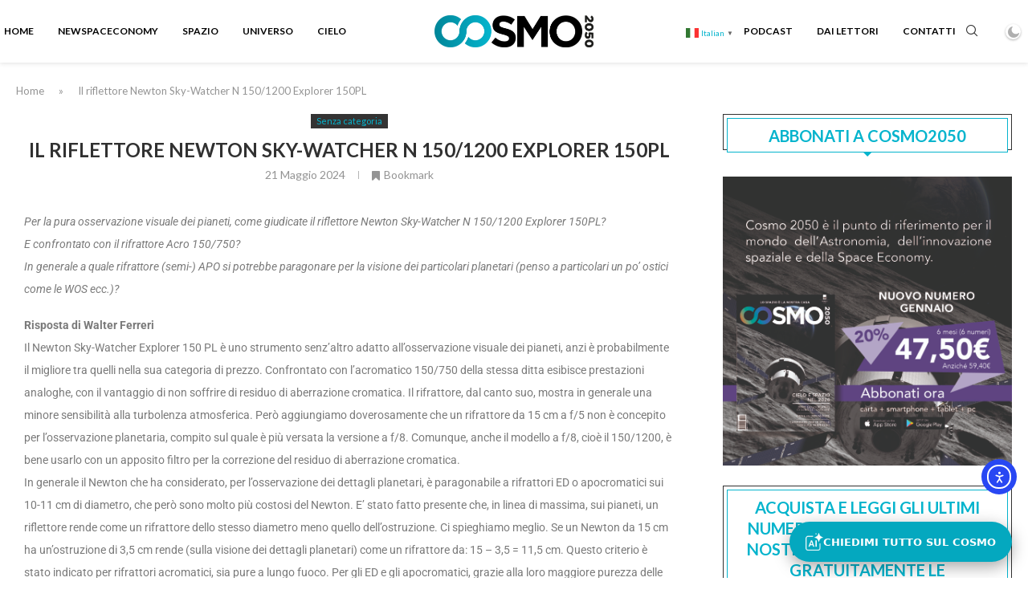

--- FILE ---
content_type: text/html; charset=UTF-8
request_url: https://cosmo2050.com/2024/05/21/il-riflettore-newton-sky-watcher-n-150-1200-explorer-150pl/
body_size: 38083
content:
<!DOCTYPE html>
<html lang="it-IT" prefix="og: https://ogp.me/ns#">
<head>
    <meta charset="UTF-8">
    <meta http-equiv="X-UA-Compatible" content="IE=edge">
    <meta name="viewport" content="width=device-width, initial-scale=1">
    <link rel="profile" href="https://gmpg.org/xfn/11"/>
    <link rel="alternate" type="application/rss+xml" title="Cosmo2050 RSS Feed"
          href="https://cosmo2050.com/feed/"/>
    <link rel="alternate" type="application/atom+xml" title="Cosmo2050 Atom Feed"
          href="https://cosmo2050.com/feed/atom/"/>
    <link rel="pingback" href="https://cosmo2050.com/xmlrpc.php"/>
    <!--[if lt IE 9]>
	<script src="https://cosmo2050.com/wp-content/themes/soledad/js/html5.js"></script>
	<![endif]-->
	<link rel="dns-prefetch" href="//cdn.hu-manity.co" />
		<!-- Cookie Compliance -->
		<script type="text/javascript">var huOptions = {"appID":"cosmo2050com-774c601","currentLanguage":"it","blocking":false,"globalCookie":false,"isAdmin":false,"privacyConsent":true,"forms":[]};</script>
		<script type="text/javascript" src="https://cdn.hu-manity.co/hu-banner.min.js"></script><link rel='preconnect' href='https://fonts.googleapis.com' />
<link rel='preconnect' href='https://fonts.gstatic.com' />
<meta http-equiv='x-dns-prefetch-control' content='on'>
<link rel='dns-prefetch' href='//fonts.googleapis.com' />
<link rel='dns-prefetch' href='//fonts.gstatic.com' />
<link rel='dns-prefetch' href='//s.gravatar.com' />
<link rel='dns-prefetch' href='//www.google-analytics.com' />

<!-- Ottimizzazione per i motori di ricerca di Rank Math - https://rankmath.com/ -->
<title>Il riflettore Newton Sky-Watcher N 150/1200 Explorer 150PL - Cosmo2050</title>
<meta name="robots" content="index, follow, max-snippet:-1, max-video-preview:-1, max-image-preview:large"/>
<link rel="canonical" href="https://cosmo2050.com/2024/05/21/il-riflettore-newton-sky-watcher-n-150-1200-explorer-150pl/" />
<meta property="og:locale" content="it_IT" />
<meta property="og:type" content="article" />
<meta property="og:title" content="Il riflettore Newton Sky-Watcher N 150/1200 Explorer 150PL - Cosmo2050" />
<meta property="og:description" content="Per la pura osservazione visuale dei pianeti, come giudicate il riflettore Newton Sky-Watcher N 150/1200 Explorer 150PL?E confrontato con il rifrattore Acro 150/750?In generale a quale rifrattore (semi-) APO si&hellip;" />
<meta property="og:url" content="https://cosmo2050.com/2024/05/21/il-riflettore-newton-sky-watcher-n-150-1200-explorer-150pl/" />
<meta property="og:site_name" content="Cosmo2050" />
<meta property="article:section" content="Senza categoria" />
<meta property="og:updated_time" content="2024-05-21T16:37:50+02:00" />
<meta property="og:image" content="https://cosmo2050.com/wp-content/uploads/2024/05/logo_COSMO2050_nero_RGB-1.png" />
<meta property="og:image:secure_url" content="https://cosmo2050.com/wp-content/uploads/2024/05/logo_COSMO2050_nero_RGB-1.png" />
<meta property="og:image:width" content="1577" />
<meta property="og:image:height" content="319" />
<meta property="og:image:alt" content="cosmo2050: rivista astronomica" />
<meta property="og:image:type" content="image/png" />
<meta property="article:published_time" content="2024-05-21T16:37:27+02:00" />
<meta property="article:modified_time" content="2024-05-21T16:37:50+02:00" />
<meta name="twitter:card" content="summary_large_image" />
<meta name="twitter:title" content="Il riflettore Newton Sky-Watcher N 150/1200 Explorer 150PL - Cosmo2050" />
<meta name="twitter:description" content="Per la pura osservazione visuale dei pianeti, come giudicate il riflettore Newton Sky-Watcher N 150/1200 Explorer 150PL?E confrontato con il rifrattore Acro 150/750?In generale a quale rifrattore (semi-) APO si&hellip;" />
<meta name="twitter:image" content="https://cosmo2050.com/wp-content/uploads/2024/05/logo_COSMO2050_nero_RGB-1.png" />
<meta name="twitter:label1" content="Scritto da" />
<meta name="twitter:data1" content="Piero Stroppa" />
<meta name="twitter:label2" content="Tempo di lettura" />
<meta name="twitter:data2" content="1 minuto" />
<script type="application/ld+json" class="rank-math-schema">{"@context":"https://schema.org","@graph":[{"@type":"Organization","@id":"https://cosmo2050.com/#organization","name":"Cosmo2050","url":"https://cosmo2050.com","logo":{"@type":"ImageObject","@id":"https://cosmo2050.com/#logo","url":"https://cosmo2050.com/wp-content/uploads/2024/05/logo_COSMO2050_nero_RGB-1.png","contentUrl":"https://cosmo2050.com/wp-content/uploads/2024/05/logo_COSMO2050_nero_RGB-1.png","caption":"Cosmo2050","inLanguage":"it-IT","width":"1577","height":"319"}},{"@type":"WebSite","@id":"https://cosmo2050.com/#website","url":"https://cosmo2050.com","name":"Cosmo2050","publisher":{"@id":"https://cosmo2050.com/#organization"},"inLanguage":"it-IT"},{"@type":"ImageObject","@id":"https://cosmo2050.com/wp-content/uploads/2024/05/logo_COSMO2050_nero_RGB-1.png","url":"https://cosmo2050.com/wp-content/uploads/2024/05/logo_COSMO2050_nero_RGB-1.png","width":"1577","height":"319","caption":"cosmo2050: rivista astronomica","inLanguage":"it-IT"},{"@type":"BreadcrumbList","@id":"https://cosmo2050.com/2024/05/21/il-riflettore-newton-sky-watcher-n-150-1200-explorer-150pl/#breadcrumb","itemListElement":[{"@type":"ListItem","position":"1","item":{"@id":"https://cosmo2050.com","name":"Home"}},{"@type":"ListItem","position":"2","item":{"@id":"https://cosmo2050.com/2024/05/21/il-riflettore-newton-sky-watcher-n-150-1200-explorer-150pl/","name":"Il riflettore Newton Sky-Watcher N 150/1200 Explorer 150PL"}}]},{"@type":"WebPage","@id":"https://cosmo2050.com/2024/05/21/il-riflettore-newton-sky-watcher-n-150-1200-explorer-150pl/#webpage","url":"https://cosmo2050.com/2024/05/21/il-riflettore-newton-sky-watcher-n-150-1200-explorer-150pl/","name":"Il riflettore Newton Sky-Watcher N 150/1200 Explorer 150PL - Cosmo2050","datePublished":"2024-05-21T16:37:27+02:00","dateModified":"2024-05-21T16:37:50+02:00","isPartOf":{"@id":"https://cosmo2050.com/#website"},"primaryImageOfPage":{"@id":"https://cosmo2050.com/wp-content/uploads/2024/05/logo_COSMO2050_nero_RGB-1.png"},"inLanguage":"it-IT","breadcrumb":{"@id":"https://cosmo2050.com/2024/05/21/il-riflettore-newton-sky-watcher-n-150-1200-explorer-150pl/#breadcrumb"}},{"@type":"Person","@id":"https://cosmo2050.com/author/piero-stroppa/","name":"Piero Stroppa","url":"https://cosmo2050.com/author/piero-stroppa/","image":{"@type":"ImageObject","@id":"https://cosmo2050.com/wp-content/uploads/2025/08/cropped-petra24-96x96.jpg","url":"https://cosmo2050.com/wp-content/uploads/2025/08/cropped-petra24-96x96.jpg","caption":"Piero Stroppa","inLanguage":"it-IT"},"worksFor":{"@id":"https://cosmo2050.com/#organization"}},{"@type":"BlogPosting","headline":"Il riflettore Newton Sky-Watcher N 150/1200 Explorer 150PL - Cosmo2050","datePublished":"2024-05-21T16:37:27+02:00","dateModified":"2024-05-21T16:37:50+02:00","author":{"@id":"https://cosmo2050.com/author/piero-stroppa/","name":"Piero Stroppa"},"publisher":{"@id":"https://cosmo2050.com/#organization"},"description":"Per la pura osservazione visuale dei pianeti, come giudicate il riflettore Newton Sky-Watcher N 150/1200 Explorer 150PL?E confrontato con il rifrattore Acro 150/750?In generale a quale rifrattore (semi-) APO si potrebbe paragonare per la visione dei particolari planetari (penso a particolari un po' ostici come le WOS ecc.)?\u00a0","name":"Il riflettore Newton Sky-Watcher N 150/1200 Explorer 150PL - Cosmo2050","@id":"https://cosmo2050.com/2024/05/21/il-riflettore-newton-sky-watcher-n-150-1200-explorer-150pl/#richSnippet","isPartOf":{"@id":"https://cosmo2050.com/2024/05/21/il-riflettore-newton-sky-watcher-n-150-1200-explorer-150pl/#webpage"},"image":{"@id":"https://cosmo2050.com/wp-content/uploads/2024/05/logo_COSMO2050_nero_RGB-1.png"},"inLanguage":"it-IT","mainEntityOfPage":{"@id":"https://cosmo2050.com/2024/05/21/il-riflettore-newton-sky-watcher-n-150-1200-explorer-150pl/#webpage"}}]}</script>
<!-- /Rank Math WordPress SEO plugin -->

<link rel='dns-prefetch' href='//cdn.elementor.com' />
<link rel='dns-prefetch' href='//fonts.googleapis.com' />
<link rel="alternate" type="application/rss+xml" title="Cosmo2050 &raquo; Feed" href="https://cosmo2050.com/feed/" />
<link rel="alternate" type="application/rss+xml" title="Cosmo2050 &raquo; Feed dei commenti" href="https://cosmo2050.com/comments/feed/" />
<link rel="alternate" type="application/rss+xml" title="Cosmo2050 &raquo; Il riflettore Newton Sky-Watcher N 150/1200 Explorer 150PL Feed dei commenti" href="https://cosmo2050.com/2024/05/21/il-riflettore-newton-sky-watcher-n-150-1200-explorer-150pl/feed/" />
<link rel="alternate" title="oEmbed (JSON)" type="application/json+oembed" href="https://cosmo2050.com/wp-json/oembed/1.0/embed?url=https%3A%2F%2Fcosmo2050.com%2F2024%2F05%2F21%2Fil-riflettore-newton-sky-watcher-n-150-1200-explorer-150pl%2F" />
<link rel="alternate" title="oEmbed (XML)" type="text/xml+oembed" href="https://cosmo2050.com/wp-json/oembed/1.0/embed?url=https%3A%2F%2Fcosmo2050.com%2F2024%2F05%2F21%2Fil-riflettore-newton-sky-watcher-n-150-1200-explorer-150pl%2F&#038;format=xml" />
<style id='wp-img-auto-sizes-contain-inline-css' type='text/css'>
img:is([sizes=auto i],[sizes^="auto," i]){contain-intrinsic-size:3000px 1500px}
/*# sourceURL=wp-img-auto-sizes-contain-inline-css */
</style>

<link rel='stylesheet' id='penci-folding-css' href='https://cosmo2050.com/wp-content/themes/soledad/inc/elementor/assets/css/fold.css?ver=8.7.0' type='text/css' media='all' />
<style id='wp-emoji-styles-inline-css' type='text/css'>

	img.wp-smiley, img.emoji {
		display: inline !important;
		border: none !important;
		box-shadow: none !important;
		height: 1em !important;
		width: 1em !important;
		margin: 0 0.07em !important;
		vertical-align: -0.1em !important;
		background: none !important;
		padding: 0 !important;
	}
/*# sourceURL=wp-emoji-styles-inline-css */
</style>
<style id='classic-theme-styles-inline-css' type='text/css'>
/*! This file is auto-generated */
.wp-block-button__link{color:#fff;background-color:#32373c;border-radius:9999px;box-shadow:none;text-decoration:none;padding:calc(.667em + 2px) calc(1.333em + 2px);font-size:1.125em}.wp-block-file__button{background:#32373c;color:#fff;text-decoration:none}
/*# sourceURL=/wp-includes/css/classic-themes.min.css */
</style>
<style id='block-soledad-style-inline-css' type='text/css'>
.pchead-e-block{--pcborder-cl:#dedede;--pcaccent-cl:#6eb48c}.heading1-style-1>h1,.heading1-style-2>h1,.heading2-style-1>h2,.heading2-style-2>h2,.heading3-style-1>h3,.heading3-style-2>h3,.heading4-style-1>h4,.heading4-style-2>h4,.heading5-style-1>h5,.heading5-style-2>h5{padding-bottom:8px;border-bottom:1px solid var(--pcborder-cl);overflow:hidden}.heading1-style-2>h1,.heading2-style-2>h2,.heading3-style-2>h3,.heading4-style-2>h4,.heading5-style-2>h5{border-bottom-width:0;position:relative}.heading1-style-2>h1:before,.heading2-style-2>h2:before,.heading3-style-2>h3:before,.heading4-style-2>h4:before,.heading5-style-2>h5:before{content:'';width:50px;height:2px;bottom:0;left:0;z-index:2;background:var(--pcaccent-cl);position:absolute}.heading1-style-2>h1:after,.heading2-style-2>h2:after,.heading3-style-2>h3:after,.heading4-style-2>h4:after,.heading5-style-2>h5:after{content:'';width:100%;height:2px;bottom:0;left:20px;z-index:1;background:var(--pcborder-cl);position:absolute}.heading1-style-3>h1,.heading1-style-4>h1,.heading2-style-3>h2,.heading2-style-4>h2,.heading3-style-3>h3,.heading3-style-4>h3,.heading4-style-3>h4,.heading4-style-4>h4,.heading5-style-3>h5,.heading5-style-4>h5{position:relative;padding-left:20px}.heading1-style-3>h1:before,.heading1-style-4>h1:before,.heading2-style-3>h2:before,.heading2-style-4>h2:before,.heading3-style-3>h3:before,.heading3-style-4>h3:before,.heading4-style-3>h4:before,.heading4-style-4>h4:before,.heading5-style-3>h5:before,.heading5-style-4>h5:before{width:10px;height:100%;content:'';position:absolute;top:0;left:0;bottom:0;background:var(--pcaccent-cl)}.heading1-style-4>h1,.heading2-style-4>h2,.heading3-style-4>h3,.heading4-style-4>h4,.heading5-style-4>h5{padding:10px 20px;background:#f1f1f1}.heading1-style-5>h1,.heading2-style-5>h2,.heading3-style-5>h3,.heading4-style-5>h4,.heading5-style-5>h5{position:relative;z-index:1}.heading1-style-5>h1:before,.heading2-style-5>h2:before,.heading3-style-5>h3:before,.heading4-style-5>h4:before,.heading5-style-5>h5:before{content:"";position:absolute;left:0;bottom:0;width:200px;height:50%;transform:skew(-25deg) translateX(0);background:var(--pcaccent-cl);z-index:-1;opacity:.4}.heading1-style-6>h1,.heading2-style-6>h2,.heading3-style-6>h3,.heading4-style-6>h4,.heading5-style-6>h5{text-decoration:underline;text-underline-offset:2px;text-decoration-thickness:4px;text-decoration-color:var(--pcaccent-cl)}
/*# sourceURL=https://cosmo2050.com/wp-content/themes/soledad/inc/block/heading-styles/build/style.min.css */
</style>
<style id='global-styles-inline-css' type='text/css'>
:root{--wp--preset--aspect-ratio--square: 1;--wp--preset--aspect-ratio--4-3: 4/3;--wp--preset--aspect-ratio--3-4: 3/4;--wp--preset--aspect-ratio--3-2: 3/2;--wp--preset--aspect-ratio--2-3: 2/3;--wp--preset--aspect-ratio--16-9: 16/9;--wp--preset--aspect-ratio--9-16: 9/16;--wp--preset--color--black: #000000;--wp--preset--color--cyan-bluish-gray: #abb8c3;--wp--preset--color--white: #ffffff;--wp--preset--color--pale-pink: #f78da7;--wp--preset--color--vivid-red: #cf2e2e;--wp--preset--color--luminous-vivid-orange: #ff6900;--wp--preset--color--luminous-vivid-amber: #fcb900;--wp--preset--color--light-green-cyan: #7bdcb5;--wp--preset--color--vivid-green-cyan: #00d084;--wp--preset--color--pale-cyan-blue: #8ed1fc;--wp--preset--color--vivid-cyan-blue: #0693e3;--wp--preset--color--vivid-purple: #9b51e0;--wp--preset--gradient--vivid-cyan-blue-to-vivid-purple: linear-gradient(135deg,rgb(6,147,227) 0%,rgb(155,81,224) 100%);--wp--preset--gradient--light-green-cyan-to-vivid-green-cyan: linear-gradient(135deg,rgb(122,220,180) 0%,rgb(0,208,130) 100%);--wp--preset--gradient--luminous-vivid-amber-to-luminous-vivid-orange: linear-gradient(135deg,rgb(252,185,0) 0%,rgb(255,105,0) 100%);--wp--preset--gradient--luminous-vivid-orange-to-vivid-red: linear-gradient(135deg,rgb(255,105,0) 0%,rgb(207,46,46) 100%);--wp--preset--gradient--very-light-gray-to-cyan-bluish-gray: linear-gradient(135deg,rgb(238,238,238) 0%,rgb(169,184,195) 100%);--wp--preset--gradient--cool-to-warm-spectrum: linear-gradient(135deg,rgb(74,234,220) 0%,rgb(151,120,209) 20%,rgb(207,42,186) 40%,rgb(238,44,130) 60%,rgb(251,105,98) 80%,rgb(254,248,76) 100%);--wp--preset--gradient--blush-light-purple: linear-gradient(135deg,rgb(255,206,236) 0%,rgb(152,150,240) 100%);--wp--preset--gradient--blush-bordeaux: linear-gradient(135deg,rgb(254,205,165) 0%,rgb(254,45,45) 50%,rgb(107,0,62) 100%);--wp--preset--gradient--luminous-dusk: linear-gradient(135deg,rgb(255,203,112) 0%,rgb(199,81,192) 50%,rgb(65,88,208) 100%);--wp--preset--gradient--pale-ocean: linear-gradient(135deg,rgb(255,245,203) 0%,rgb(182,227,212) 50%,rgb(51,167,181) 100%);--wp--preset--gradient--electric-grass: linear-gradient(135deg,rgb(202,248,128) 0%,rgb(113,206,126) 100%);--wp--preset--gradient--midnight: linear-gradient(135deg,rgb(2,3,129) 0%,rgb(40,116,252) 100%);--wp--preset--font-size--small: 12px;--wp--preset--font-size--medium: 20px;--wp--preset--font-size--large: 32px;--wp--preset--font-size--x-large: 42px;--wp--preset--font-size--normal: 14px;--wp--preset--font-size--huge: 42px;--wp--preset--spacing--20: 0.44rem;--wp--preset--spacing--30: 0.67rem;--wp--preset--spacing--40: 1rem;--wp--preset--spacing--50: 1.5rem;--wp--preset--spacing--60: 2.25rem;--wp--preset--spacing--70: 3.38rem;--wp--preset--spacing--80: 5.06rem;--wp--preset--shadow--natural: 6px 6px 9px rgba(0, 0, 0, 0.2);--wp--preset--shadow--deep: 12px 12px 50px rgba(0, 0, 0, 0.4);--wp--preset--shadow--sharp: 6px 6px 0px rgba(0, 0, 0, 0.2);--wp--preset--shadow--outlined: 6px 6px 0px -3px rgb(255, 255, 255), 6px 6px rgb(0, 0, 0);--wp--preset--shadow--crisp: 6px 6px 0px rgb(0, 0, 0);}:where(.is-layout-flex){gap: 0.5em;}:where(.is-layout-grid){gap: 0.5em;}body .is-layout-flex{display: flex;}.is-layout-flex{flex-wrap: wrap;align-items: center;}.is-layout-flex > :is(*, div){margin: 0;}body .is-layout-grid{display: grid;}.is-layout-grid > :is(*, div){margin: 0;}:where(.wp-block-columns.is-layout-flex){gap: 2em;}:where(.wp-block-columns.is-layout-grid){gap: 2em;}:where(.wp-block-post-template.is-layout-flex){gap: 1.25em;}:where(.wp-block-post-template.is-layout-grid){gap: 1.25em;}.has-black-color{color: var(--wp--preset--color--black) !important;}.has-cyan-bluish-gray-color{color: var(--wp--preset--color--cyan-bluish-gray) !important;}.has-white-color{color: var(--wp--preset--color--white) !important;}.has-pale-pink-color{color: var(--wp--preset--color--pale-pink) !important;}.has-vivid-red-color{color: var(--wp--preset--color--vivid-red) !important;}.has-luminous-vivid-orange-color{color: var(--wp--preset--color--luminous-vivid-orange) !important;}.has-luminous-vivid-amber-color{color: var(--wp--preset--color--luminous-vivid-amber) !important;}.has-light-green-cyan-color{color: var(--wp--preset--color--light-green-cyan) !important;}.has-vivid-green-cyan-color{color: var(--wp--preset--color--vivid-green-cyan) !important;}.has-pale-cyan-blue-color{color: var(--wp--preset--color--pale-cyan-blue) !important;}.has-vivid-cyan-blue-color{color: var(--wp--preset--color--vivid-cyan-blue) !important;}.has-vivid-purple-color{color: var(--wp--preset--color--vivid-purple) !important;}.has-black-background-color{background-color: var(--wp--preset--color--black) !important;}.has-cyan-bluish-gray-background-color{background-color: var(--wp--preset--color--cyan-bluish-gray) !important;}.has-white-background-color{background-color: var(--wp--preset--color--white) !important;}.has-pale-pink-background-color{background-color: var(--wp--preset--color--pale-pink) !important;}.has-vivid-red-background-color{background-color: var(--wp--preset--color--vivid-red) !important;}.has-luminous-vivid-orange-background-color{background-color: var(--wp--preset--color--luminous-vivid-orange) !important;}.has-luminous-vivid-amber-background-color{background-color: var(--wp--preset--color--luminous-vivid-amber) !important;}.has-light-green-cyan-background-color{background-color: var(--wp--preset--color--light-green-cyan) !important;}.has-vivid-green-cyan-background-color{background-color: var(--wp--preset--color--vivid-green-cyan) !important;}.has-pale-cyan-blue-background-color{background-color: var(--wp--preset--color--pale-cyan-blue) !important;}.has-vivid-cyan-blue-background-color{background-color: var(--wp--preset--color--vivid-cyan-blue) !important;}.has-vivid-purple-background-color{background-color: var(--wp--preset--color--vivid-purple) !important;}.has-black-border-color{border-color: var(--wp--preset--color--black) !important;}.has-cyan-bluish-gray-border-color{border-color: var(--wp--preset--color--cyan-bluish-gray) !important;}.has-white-border-color{border-color: var(--wp--preset--color--white) !important;}.has-pale-pink-border-color{border-color: var(--wp--preset--color--pale-pink) !important;}.has-vivid-red-border-color{border-color: var(--wp--preset--color--vivid-red) !important;}.has-luminous-vivid-orange-border-color{border-color: var(--wp--preset--color--luminous-vivid-orange) !important;}.has-luminous-vivid-amber-border-color{border-color: var(--wp--preset--color--luminous-vivid-amber) !important;}.has-light-green-cyan-border-color{border-color: var(--wp--preset--color--light-green-cyan) !important;}.has-vivid-green-cyan-border-color{border-color: var(--wp--preset--color--vivid-green-cyan) !important;}.has-pale-cyan-blue-border-color{border-color: var(--wp--preset--color--pale-cyan-blue) !important;}.has-vivid-cyan-blue-border-color{border-color: var(--wp--preset--color--vivid-cyan-blue) !important;}.has-vivid-purple-border-color{border-color: var(--wp--preset--color--vivid-purple) !important;}.has-vivid-cyan-blue-to-vivid-purple-gradient-background{background: var(--wp--preset--gradient--vivid-cyan-blue-to-vivid-purple) !important;}.has-light-green-cyan-to-vivid-green-cyan-gradient-background{background: var(--wp--preset--gradient--light-green-cyan-to-vivid-green-cyan) !important;}.has-luminous-vivid-amber-to-luminous-vivid-orange-gradient-background{background: var(--wp--preset--gradient--luminous-vivid-amber-to-luminous-vivid-orange) !important;}.has-luminous-vivid-orange-to-vivid-red-gradient-background{background: var(--wp--preset--gradient--luminous-vivid-orange-to-vivid-red) !important;}.has-very-light-gray-to-cyan-bluish-gray-gradient-background{background: var(--wp--preset--gradient--very-light-gray-to-cyan-bluish-gray) !important;}.has-cool-to-warm-spectrum-gradient-background{background: var(--wp--preset--gradient--cool-to-warm-spectrum) !important;}.has-blush-light-purple-gradient-background{background: var(--wp--preset--gradient--blush-light-purple) !important;}.has-blush-bordeaux-gradient-background{background: var(--wp--preset--gradient--blush-bordeaux) !important;}.has-luminous-dusk-gradient-background{background: var(--wp--preset--gradient--luminous-dusk) !important;}.has-pale-ocean-gradient-background{background: var(--wp--preset--gradient--pale-ocean) !important;}.has-electric-grass-gradient-background{background: var(--wp--preset--gradient--electric-grass) !important;}.has-midnight-gradient-background{background: var(--wp--preset--gradient--midnight) !important;}.has-small-font-size{font-size: var(--wp--preset--font-size--small) !important;}.has-medium-font-size{font-size: var(--wp--preset--font-size--medium) !important;}.has-large-font-size{font-size: var(--wp--preset--font-size--large) !important;}.has-x-large-font-size{font-size: var(--wp--preset--font-size--x-large) !important;}
:where(.wp-block-post-template.is-layout-flex){gap: 1.25em;}:where(.wp-block-post-template.is-layout-grid){gap: 1.25em;}
:where(.wp-block-term-template.is-layout-flex){gap: 1.25em;}:where(.wp-block-term-template.is-layout-grid){gap: 1.25em;}
:where(.wp-block-columns.is-layout-flex){gap: 2em;}:where(.wp-block-columns.is-layout-grid){gap: 2em;}
:root :where(.wp-block-pullquote){font-size: 1.5em;line-height: 1.6;}
/*# sourceURL=global-styles-inline-css */
</style>
<link rel='stylesheet' id='dashicons-css' href='https://cosmo2050.com/wp-includes/css/dashicons.min.css?ver=6.9' type='text/css' media='all' />
<link rel='stylesheet' id='admin-bar-css' href='https://cosmo2050.com/wp-includes/css/admin-bar.min.css?ver=6.9' type='text/css' media='all' />
<style id='admin-bar-inline-css' type='text/css'>

    /* Hide CanvasJS credits for P404 charts specifically */
    #p404RedirectChart .canvasjs-chart-credit {
        display: none !important;
    }
    
    #p404RedirectChart canvas {
        border-radius: 6px;
    }

    .p404-redirect-adminbar-weekly-title {
        font-weight: bold;
        font-size: 14px;
        color: #fff;
        margin-bottom: 6px;
    }

    #wpadminbar #wp-admin-bar-p404_free_top_button .ab-icon:before {
        content: "\f103";
        color: #dc3545;
        top: 3px;
    }
    
    #wp-admin-bar-p404_free_top_button .ab-item {
        min-width: 80px !important;
        padding: 0px !important;
    }
    
    /* Ensure proper positioning and z-index for P404 dropdown */
    .p404-redirect-adminbar-dropdown-wrap { 
        min-width: 0; 
        padding: 0;
        position: static !important;
    }
    
    #wpadminbar #wp-admin-bar-p404_free_top_button_dropdown {
        position: static !important;
    }
    
    #wpadminbar #wp-admin-bar-p404_free_top_button_dropdown .ab-item {
        padding: 0 !important;
        margin: 0 !important;
    }
    
    .p404-redirect-dropdown-container {
        min-width: 340px;
        padding: 18px 18px 12px 18px;
        background: #23282d !important;
        color: #fff;
        border-radius: 12px;
        box-shadow: 0 8px 32px rgba(0,0,0,0.25);
        margin-top: 10px;
        position: relative !important;
        z-index: 999999 !important;
        display: block !important;
        border: 1px solid #444;
    }
    
    /* Ensure P404 dropdown appears on hover */
    #wpadminbar #wp-admin-bar-p404_free_top_button .p404-redirect-dropdown-container { 
        display: none !important;
    }
    
    #wpadminbar #wp-admin-bar-p404_free_top_button:hover .p404-redirect-dropdown-container { 
        display: block !important;
    }
    
    #wpadminbar #wp-admin-bar-p404_free_top_button:hover #wp-admin-bar-p404_free_top_button_dropdown .p404-redirect-dropdown-container {
        display: block !important;
    }
    
    .p404-redirect-card {
        background: #2c3338;
        border-radius: 8px;
        padding: 18px 18px 12px 18px;
        box-shadow: 0 2px 8px rgba(0,0,0,0.07);
        display: flex;
        flex-direction: column;
        align-items: flex-start;
        border: 1px solid #444;
    }
    
    .p404-redirect-btn {
        display: inline-block;
        background: #dc3545;
        color: #fff !important;
        font-weight: bold;
        padding: 5px 22px;
        border-radius: 8px;
        text-decoration: none;
        font-size: 17px;
        transition: background 0.2s, box-shadow 0.2s;
        margin-top: 8px;
        box-shadow: 0 2px 8px rgba(220,53,69,0.15);
        text-align: center;
        line-height: 1.6;
    }
    
    .p404-redirect-btn:hover {
        background: #c82333;
        color: #fff !important;
        box-shadow: 0 4px 16px rgba(220,53,69,0.25);
    }
    
    /* Prevent conflicts with other admin bar dropdowns */
    #wpadminbar .ab-top-menu > li:hover > .ab-item,
    #wpadminbar .ab-top-menu > li.hover > .ab-item {
        z-index: auto;
    }
    
    #wpadminbar #wp-admin-bar-p404_free_top_button:hover > .ab-item {
        z-index: 999998 !important;
    }
    
/*# sourceURL=admin-bar-inline-css */
</style>
<link rel='stylesheet' id='dnd-upload-cf7-css' href='https://cosmo2050.com/wp-content/plugins/drag-and-drop-multiple-file-upload-contact-form-7/assets/css/dnd-upload-cf7.css?ver=1.3.9.2' type='text/css' media='all' />
<link rel='stylesheet' id='contact-form-7-css' href='https://cosmo2050.com/wp-content/plugins/contact-form-7/includes/css/styles.css?ver=6.1.4' type='text/css' media='all' />
<link rel='stylesheet' id='gn-frontend-gnfollow-style-css' href='https://cosmo2050.com/wp-content/plugins/gn-publisher/assets/css/gn-frontend-gnfollow.min.css?ver=1.5.25' type='text/css' media='all' />
<link rel='stylesheet' id='penci-bf-public-style-css' href='https://cosmo2050.com/wp-content/plugins/penci-bookmark-follow/inc/css/penci-bf-public.css?ver=2.1' type='text/css' media='all' />
<link rel='stylesheet' id='penci-liveblog-css' href='https://cosmo2050.com/wp-content/plugins/penci-liveblog/css/liveblog.css?ver=1.3' type='text/css' media='all' />
<link rel='stylesheet' id='penci-paywall-css' href='https://cosmo2050.com/wp-content/plugins/penci-paywall/assets/style.css?ver=2.3' type='text/css' media='all' />
<link rel='stylesheet' id='penci-podcast-css' href='https://cosmo2050.com/wp-content/plugins/penci-podcast/assets/style.css?ver=1.7' type='text/css' media='all' />
<link rel='stylesheet' id='penci-review-css' href='https://cosmo2050.com/wp-content/plugins/penci-review/css/style.css?ver=3.4' type='text/css' media='all' />
<link rel='stylesheet' id='penci-oswald-css' href='//fonts.googleapis.com/css?family=Oswald%3A400&#038;display=swap&#038;ver=6.9' type='text/css' media='all' />
<link rel='stylesheet' id='wordpress-file-upload-style-css' href='https://cosmo2050.com/wp-content/plugins/wp-file-upload/css/wordpress_file_upload_style.css?ver=6.9' type='text/css' media='all' />
<link rel='stylesheet' id='wordpress-file-upload-style-safe-css' href='https://cosmo2050.com/wp-content/plugins/wp-file-upload/css/wordpress_file_upload_style_safe.css?ver=6.9' type='text/css' media='all' />
<link rel='stylesheet' id='wordpress-file-upload-adminbar-style-css' href='https://cosmo2050.com/wp-content/plugins/wp-file-upload/css/wordpress_file_upload_adminbarstyle.css?ver=6.9' type='text/css' media='all' />
<link rel='stylesheet' id='jquery-ui-css-css' href='https://cosmo2050.com/wp-content/plugins/wp-file-upload/vendor/jquery/jquery-ui.min.css?ver=6.9' type='text/css' media='all' />
<link rel='stylesheet' id='jquery-ui-timepicker-addon-css-css' href='https://cosmo2050.com/wp-content/plugins/wp-file-upload/vendor/jquery/jquery-ui-timepicker-addon.min.css?ver=6.9' type='text/css' media='all' />
<link rel='stylesheet' id='wpsl-styles-css' href='https://cosmo2050.com/wp-content/plugins/wp-store-locator/css/styles.min.css?ver=2.2.261' type='text/css' media='all' />
<link rel='stylesheet' id='penci-frontend-package-css' href='https://cosmo2050.com/wp-content/plugins/penci-frontend-submission/assets/package.css?ver=1.7' type='text/css' media='all' />
<link rel='stylesheet' id='penci-texttospeech-css' href='https://cosmo2050.com/wp-content/plugins/penci-text-to-speech/assets/css/text-to-speech.css?ver=1.4' type='text/css' media='all' />
<link rel='stylesheet' id='ea11y-widget-fonts-css' href='https://cosmo2050.com/wp-content/plugins/pojo-accessibility/assets/build/fonts.css?ver=3.9.1' type='text/css' media='all' />
<link rel='stylesheet' id='ea11y-skip-link-css' href='https://cosmo2050.com/wp-content/plugins/pojo-accessibility/assets/build/skip-link.css?ver=3.9.1' type='text/css' media='all' />
<link rel='stylesheet' id='penci-fonts-css' href='https://fonts.googleapis.com/css?family=Lato%3A300%2C300italic%2C400%2C400italic%2C500%2C500italic%2C600%2C600italic%2C700%2C700italic%2C800%2C800italic%26subset%3Dlatin%2Ccyrillic%2Ccyrillic-ext%2Cgreek%2Cgreek-ext%2Clatin-ext&#038;display=swap&#038;ver=8.7.0' type='text/css' media='' />
<link rel='stylesheet' id='penci-main-style-css' href='https://cosmo2050.com/wp-content/themes/soledad/main.css?ver=8.7.0' type='text/css' media='all' />
<link rel='stylesheet' id='penci-swiper-bundle-css' href='https://cosmo2050.com/wp-content/themes/soledad/css/swiper-bundle.min.css?ver=8.7.0' type='text/css' media='all' />
<link rel='stylesheet' id='penci-font-awesomeold-css' href='https://cosmo2050.com/wp-content/themes/soledad/css/font-awesome.4.7.0.swap.min.css?ver=4.7.0' type='text/css' media='all' />
<link rel='stylesheet' id='penci_icon-css' href='https://cosmo2050.com/wp-content/themes/soledad/css/penci-icon.css?ver=8.7.0' type='text/css' media='all' />
<link rel='stylesheet' id='penci_style-css' href='https://cosmo2050.com/wp-content/themes/soledad/style.css?ver=8.7.0' type='text/css' media='all' />
<link rel='stylesheet' id='penci_social_counter-css' href='https://cosmo2050.com/wp-content/themes/soledad/css/social-counter.css?ver=8.7.0' type='text/css' media='all' />
<link rel='stylesheet' id='jquery.toast-css' href='https://cosmo2050.com/wp-content/themes/soledad/css/jquery.toast.min.css?ver=8.7.0' type='text/css' media='all' />
<link rel='stylesheet' id='penci-dark-style-css' href='https://cosmo2050.com/wp-content/themes/soledad/dark.min.css?ver=8.7.0' type='text/css' media='all' />
<link rel='stylesheet' id='penci-header-builder-fonts-css' href='https://fonts.googleapis.com/css?family=Lato%3A300%2C300italic%2C400%2C400italic%2C500%2C500italic%2C600%2C600italic%2C700%2C700italic%2C800%2C800italic%26subset%3Dlatin%2Ccyrillic%2Ccyrillic-ext%2Cgreek%2Cgreek-ext%2Clatin-ext&#038;display=swap&#038;ver=8.7.0' type='text/css' media='all' />
<link rel='stylesheet' id='elementor-icons-css' href='https://cosmo2050.com/wp-content/plugins/elementor/assets/lib/eicons/css/elementor-icons.min.css?ver=5.45.0' type='text/css' media='all' />
<link rel='stylesheet' id='elementor-frontend-css' href='https://cosmo2050.com/wp-content/plugins/elementor/assets/css/frontend.min.css?ver=3.34.0' type='text/css' media='all' />
<link rel='stylesheet' id='elementor-post-12-css' href='https://cosmo2050.com/wp-content/uploads/elementor/css/post-12.css?ver=1766409169' type='text/css' media='all' />
<link rel='stylesheet' id='elementor-post-18335-css' href='https://cosmo2050.com/wp-content/uploads/elementor/css/post-18335.css?ver=1766425481' type='text/css' media='all' />
<link rel='stylesheet' id='penci-recipe-css-css' href='https://cosmo2050.com/wp-content/plugins/penci-recipe/css/recipe.css?ver=4.1' type='text/css' media='all' />
<link rel='stylesheet' id='elementor-gf-local-roboto-css' href='https://cosmo2050.com/wp-content/uploads/elementor/google-fonts/css/roboto.css?ver=1742305895' type='text/css' media='all' />
<link rel='stylesheet' id='elementor-gf-local-robotoslab-css' href='https://cosmo2050.com/wp-content/uploads/elementor/google-fonts/css/robotoslab.css?ver=1742305897' type='text/css' media='all' />
<!--n2css--><!--n2js--><script type="text/javascript" src="https://cosmo2050.com/wp-includes/js/jquery/jquery.min.js?ver=3.7.1" id="jquery-core-js"></script>
<script type="text/javascript" src="https://cosmo2050.com/wp-includes/js/jquery/jquery-migrate.min.js?ver=3.4.1" id="jquery-migrate-js"></script>
<script type="text/javascript" src="https://cosmo2050.com/wp-content/plugins/wp-file-upload/js/wordpress_file_upload_functions.js?ver=6.9" id="wordpress_file_upload_script-js"></script>
<script type="text/javascript" src="https://cosmo2050.com/wp-includes/js/jquery/ui/core.min.js?ver=1.13.3" id="jquery-ui-core-js"></script>
<script type="text/javascript" src="https://cosmo2050.com/wp-includes/js/jquery/ui/datepicker.min.js?ver=1.13.3" id="jquery-ui-datepicker-js"></script>
<script type="text/javascript" id="jquery-ui-datepicker-js-after">
/* <![CDATA[ */
jQuery(function(jQuery){jQuery.datepicker.setDefaults({"closeText":"Chiudi","currentText":"Oggi","monthNames":["Gennaio","Febbraio","Marzo","Aprile","Maggio","Giugno","Luglio","Agosto","Settembre","Ottobre","Novembre","Dicembre"],"monthNamesShort":["Gen","Feb","Mar","Apr","Mag","Giu","Lug","Ago","Set","Ott","Nov","Dic"],"nextText":"Prossimo","prevText":"Precedente","dayNames":["domenica","luned\u00ec","marted\u00ec","mercoled\u00ec","gioved\u00ec","venerd\u00ec","sabato"],"dayNamesShort":["Dom","Lun","Mar","Mer","Gio","Ven","Sab"],"dayNamesMin":["D","L","M","M","G","V","S"],"dateFormat":"d MM yy","firstDay":1,"isRTL":false});});
//# sourceURL=jquery-ui-datepicker-js-after
/* ]]> */
</script>
<script type="text/javascript" src="https://cosmo2050.com/wp-content/plugins/wp-file-upload/vendor/jquery/jquery-ui-timepicker-addon.min.js?ver=6.9" id="jquery-ui-timepicker-addon-js-js"></script>
<script type="text/javascript" id="penci-dark-js-extra">
/* <![CDATA[ */
var penci_dark = {"auto_by":"","darktheme":"1","darkmode":""};
//# sourceURL=penci-dark-js-extra
/* ]]> */
</script>
<script type="text/javascript" src="https://cosmo2050.com/wp-content/themes/soledad/js/darkmode.js?ver=8.7.0" id="penci-dark-js"></script>
<link rel="https://api.w.org/" href="https://cosmo2050.com/wp-json/" /><link rel="alternate" title="JSON" type="application/json" href="https://cosmo2050.com/wp-json/wp/v2/posts/18335" /><link rel="EditURI" type="application/rsd+xml" title="RSD" href="https://cosmo2050.com/xmlrpc.php?rsd" />
<meta name="generator" content="WordPress 6.9" />
<meta name="generator" content="Soledad 8.7.0" />
<link rel='shortlink' href='https://cosmo2050.com/?p=18335' />
<!-- HFCM by 99 Robots - Snippet # 2: Google ADs -->
<!-- Google tag (gtag.js) --> <script async src="https://www.googletagmanager.com/gtag/js?id=G-65W4VYLEPY"></script> <script> window.dataLayer = window.dataLayer || []; function gtag(){dataLayer.push(arguments);} gtag('js', new Date()); gtag('config', 'G-65W4VYLEPY'); </script>
<!-- /end HFCM by 99 Robots -->
<!-- HFCM by 99 Robots - Snippet # 3: tag conversioni -->
<!-- Event snippet for Visualizzazione di pagina conversion page -->
<script>
  gtag('event', 'conversion', {
      'send_to': 'AW-16775678280/3CQFCMu-nOoZEMiSor8-',
      'value': 1.0,
      'currency': 'EUR'
  });
</script>

<!-- /end HFCM by 99 Robots -->
    <style type="text/css">
                                                                                                                                            </style>
	<script>var portfolioDataJs = portfolioDataJs || [];</script><style id="penci-custom-style" type="text/css">body{ --pcbg-cl: #fff; --pctext-cl: #313131; --pcborder-cl: #dedede; --pcheading-cl: #313131; --pcmeta-cl: #888888; --pcaccent-cl: #6eb48c; --pcbody-font: 'PT Serif', serif; --pchead-font: 'Raleway', sans-serif; --pchead-wei: bold; --pcava_bdr:10px;--pcajs_fvw:470px;--pcajs_fvmw:220px; } .single.penci-body-single-style-5 #header, .single.penci-body-single-style-6 #header, .single.penci-body-single-style-10 #header, .single.penci-body-single-style-5 .pc-wrapbuilder-header, .single.penci-body-single-style-6 .pc-wrapbuilder-header, .single.penci-body-single-style-10 .pc-wrapbuilder-header { --pchd-mg: 40px; } .fluid-width-video-wrapper > div { position: absolute; left: 0; right: 0; top: 0; width: 100%; height: 100%; } .yt-video-place { position: relative; text-align: center; } .yt-video-place.embed-responsive .start-video { display: block; top: 0; left: 0; bottom: 0; right: 0; position: absolute; transform: none; } .yt-video-place.embed-responsive .start-video img { margin: 0; padding: 0; top: 50%; display: inline-block; position: absolute; left: 50%; transform: translate(-50%, -50%); width: 68px; height: auto; } .mfp-bg { top: 0; left: 0; width: 100%; height: 100%; z-index: 9999999; overflow: hidden; position: fixed; background: #0b0b0b; opacity: .8; filter: alpha(opacity=80) } .mfp-wrap { top: 0; left: 0; width: 100%; height: 100%; z-index: 9999999; position: fixed; outline: none !important; -webkit-backface-visibility: hidden } body{--pcctain: 1290px}@media only screen and (min-width: 1170px) and (max-width: 1290px){ body{ --pcctain: calc( 100% - 40px ); } } ::selection { background: transparent; } ::selection { color: #05b4cd; } body { --pchead-font: 'Lato', sans-serif; } body { --pcbody-font: 'Lato', sans-serif; } p{ line-height: 1.8; } .penci-hide-tagupdated{ display: none !important; } body { --pchead-wei: bold; } .featured-area.featured-style-42 .item-inner-content, .featured-style-41 .swiper-slide, .slider-40-wrapper .nav-thumb-creative .thumb-container:after,.penci-slider44-t-item:before,.penci-slider44-main-wrapper .item, .featured-area .penci-image-holder, .featured-area .penci-slider4-overlay, .featured-area .penci-slide-overlay .overlay-link, .featured-style-29 .featured-slider-overlay, .penci-slider38-overlay{ border-radius: ; -webkit-border-radius: ; } .penci-featured-content-right:before{ border-top-right-radius: ; border-bottom-right-radius: ; } .penci-flat-overlay .penci-slide-overlay .penci-mag-featured-content:before{ border-bottom-left-radius: ; border-bottom-right-radius: ; } .container-single .post-image{ border-radius: ; -webkit-border-radius: ; } .penci-mega-post-inner, .penci-mega-thumbnail .penci-image-holder{ border-radius: ; -webkit-border-radius: ; } .cat > a.penci-cat-name{ font-size: 11px; padding: 2px 7px; color: #fff; line-height: 14px; background: rgba(0, 0, 0, 0.8); margin: 0 6px 5px 0; } .cat > a.penci-cat-name:last-child{ padding: 2px 7px; } body.rtl .cat > a.penci-cat-name{ margin-left: 6px; margin-right: 0; } .cat > a.penci-cat-name:hover{ background: var(--pcaccent-cl); } .cat > a.penci-cat-name:after{ content: none; display: none; } body.pcdm-enable.pcdark-mode .cat > a.penci-cat-name{ background:var(--pcbg-l-cl); color:var(--pctext-cl) !important; } body.pcdm-enable.pcdark-mode .cat > a.penci-cat-name:hover{ background:var(--pcaccent-cl); color:var(--pctext-cl) !important; } .pccatds-filled .cat > a.penci-cat-name{ color: #05b4cd; } body.pcdark-mode .post-entry .wp-block-quote, body.pcdark-mode .wpb_text_column .wp-block-quote, body.pcdark-mode .woocommerce .page-description .wp-block-quote { border-color: #888; } body.pcdark-mode { --pcmeta-cl: #949494; --pctext-cl: #afafaf; --pcheading-cl: #f5f5f5; } body.pcdark-mode, body.pcdark-mode .penci-post-box-meta .penci-post-share-box a, body.pcdark-mode .penci-pagination a, body.pcdark-mode .penci-pagination .disable-url, body.pcdark-mode .widget-social a i, body.pcdark-mode .post-share a, body.pcdark-mode #respond textarea, body.pcdark-mode .wpcf7 textarea, body.pcdark-mode #respond input, body.pcdark-mode .wpcf7 input, body.pcdark-mode .widget_wysija input, body.pcdark-mode #respond h3 small a, body.pcdark-mode #respond h3 small a:hover, body.pcdark-mode .post-comments span.reply a, body.pcdark-mode .post-comments span.reply a:hover, body.pcdark-mode .thecomment .comment-text span.author, body.pcdark-mode .thecomment .comment-text span.author a, body.pcdark-mode #respond h3.comment-reply-title span, body.pcdark-mode .post-box-title, body.pcdark-mode .post-pagination a, body.pcdark-mode .post-pagination span, body.pcdark-mode .author-content .author-social, body.pcdark-mode .author-content h5 a, body.pcdark-mode .error-404 .sub-heading-text-404, body.pcdark-mode form.pc-searchform input.search-input, body.pcdark-mode input, body.pcdark-mode .penci-pagination ul.page-numbers li span, body.pcdark-mode .penci-pagination ul.page-numbers li a, body.pcdark-mode #comments_pagination span, body.pcdark-mode #comments_pagination a, body.pcdark-mode .item-related h3 a, body.pcdark-mode .archive-box span, body.pcdark-mode .archive-box h1, body.pcdark-mode .header-standard .author-post span a, body.pcdark-mode .post-entry h1, body.pcdark-mode .post-entry h2, body.pcdark-mode .post-entry h3, body.pcdark-mode .post-entry h4, body.pcdark-mode .post-entry h5, body.pcdark-mode .post-entry h6, body.pcdark-mode .wpb_text_column h1, body.pcdark-mode .wpb_text_column h2, body.pcdark-mode .wpb_text_column h3, body.pcdark-mode .wpb_text_column h4, body.pcdark-mode .wpb_text_column h5, body.pcdark-mode .wpb_text_column h6, body.pcdark-mode .tags-share-box.hide-tags.page-share .share-title, body.pcdark-mode .about-widget .about-me-heading, body.pcdark-mode .penci-tweets-widget-content .tweet-text, body.pcdark-mode .widget select, body.pcdark-mode .widget ul li, body.pcdark-mode .widget .tagcloud a, body.pcdark-mode #wp-calendar caption, body.pcdark-mode .woocommerce .page-title, body.pcdark-mode .woocommerce ul.products li.product h3, body.pcdark-mode .woocommerce ul.products li.product .woocommerce-loop-product__title, body.pcdark-mode .woocommerce .widget_price_filter .price_label, body.pcdark-mode .woocommerce .woocommerce-product-search input[type="search"], body.pcdark-mode .woocommerce nav.woocommerce-pagination ul li a, body.pcdark-mode .woocommerce nav.woocommerce-pagination ul li span, body.pcdark-mode .woocommerce div.product .entry-summary div[itemprop="description"] h1, body.pcdark-mode .woocommerce div.product .entry-summary div[itemprop="description"] h2, body.pcdark-mode .woocommerce div.product .entry-summary div[itemprop="description"] h3, body.pcdark-mode .woocommerce div.product .entry-summary div[itemprop="description"] h4, body.pcdark-mode .woocommerce div.product .entry-summary div[itemprop="description"] h5, body.pcdark-mode .woocommerce div.product .entry-summary div[itemprop="description"] h6, body.pcdark-mode .woocommerce div.product .woocommerce-tabs #tab-description h1, body.pcdark-mode .woocommerce div.product .woocommerce-tabs #tab-description h2, body.pcdark-mode .woocommerce div.product .woocommerce-tabs #tab-description h3, body.pcdark-mode .woocommerce div.product .woocommerce-tabs #tab-description h4, body.pcdark-mode .woocommerce div.product .woocommerce-tabs #tab-description h5, body.pcdark-mode .woocommerce div.product .woocommerce-tabs #tab-description h6, body.pcdark-mode .woocommerce-product-details__short-description h1, body.pcdark-mode .woocommerce-product-details__short-description h2, body.pcdark-mode .woocommerce-product-details__short-description h3, body.pcdark-mode .woocommerce-product-details__short-description h4, body.pcdark-mode .woocommerce-product-details__short-description h5, body.pcdark-mode .woocommerce-product-details__short-description h6, body.pcdark-mode .woocommerce div.product .woocommerce-tabs .panel>h2:first-child, body.pcdark-mode .woocommerce div.product .woocommerce-tabs .panel #reviews #comments h2, body.pcdark-mode .woocommerce div.product .woocommerce-tabs .panel #respond h3.comment-reply-title, body.pcdark-mode .woocommerce div.product .woocommerce-tabs .panel #respond .comment-reply-title, body.pcdark-mode .woocommerce div.product .related>h2, body.pcdark-mode .woocommerce div.product .upsells>h2, body.pcdark-mode .woocommerce div.product .woocommerce-tabs ul.tabs li a, body.pcdark-mode .woocommerce .comment-form p.stars a, body.pcdark-mode .woocommerce #reviews #comments ol.commentlist li .comment-text .meta strong, body.pcdark-mode .woocommerce table.shop_table a.remove, body.pcdark-mode .woocommerce table.shop_table td.product-name a, body.pcdark-mode .woocommerce table.shop_table th, body.pcdark-mode .woocommerce form .form-row .input-text, body.pcdark-mode .woocommerce-page form .form-row .input-text, body.pcdark-mode.woocommerce .page-title, body.pcdark-mode.woocommerce ul.products li.product h3, body.pcdark-mode.woocommerce ul.products li.product .woocommerce-loop-product__title, body.pcdark-mode.woocommerce .widget_price_filter .price_label, body.pcdark-mode.woocommerce .woocommerce-product-search input[type="search"], body.pcdark-mode.woocommerce nav.woocommerce-pagination ul li a, body.pcdark-mode.woocommerce nav.woocommerce-pagination ul li span, body.pcdark-mode.woocommerce div.product .entry-summary div[itemprop="description"] h1, body.pcdark-mode.woocommerce div.product .entry-summary div[itemprop="description"] h2, body.pcdark-mode.woocommerce div.product .entry-summary div[itemprop="description"] h3, body.pcdark-mode.woocommerce div.product .entry-summary div[itemprop="description"] h4, body.pcdark-mode.woocommerce div.product .entry-summary div[itemprop="description"] h5, body.pcdark-mode.woocommerce div.product .entry-summary div[itemprop="description"] h6, body.pcdark-mode.woocommerce div.product .woocommerce-tabs #tab-description h1, body.pcdark-mode.woocommerce div.product .woocommerce-tabs #tab-description h2, body.pcdark-mode.woocommerce div.product .woocommerce-tabs #tab-description h3, body.pcdark-mode.woocommerce div.product .woocommerce-tabs #tab-description h4, body.pcdark-mode.woocommerce div.product .woocommerce-tabs #tab-description h5, body.pcdark-mode.woocommerce div.product .woocommerce-tabs #tab-description h6, body.pcdark-mode.woocommerce-product-details__short-description h1, body.pcdark-mode.woocommerce-product-details__short-description h2, body.pcdark-mode.woocommerce-product-details__short-description h3, body.pcdark-mode.woocommerce-product-details__short-description h4, body.pcdark-mode.woocommerce-product-details__short-description h5, body.pcdark-mode.woocommerce-product-details__short-description h6, body.pcdark-mode.woocommerce div.product .woocommerce-tabs .panel>h2:first-child, body.pcdark-mode.woocommerce div.product .woocommerce-tabs .panel #reviews #comments h2, body.pcdark-mode.woocommerce div.product .woocommerce-tabs .panel #respond h3.comment-reply-title, body.pcdark-mode.woocommerce div.product .woocommerce-tabs .panel #respond .comment-reply-title, body.pcdark-mode.woocommerce div.product .related>h2, body.pcdark-mode.woocommerce div.product .upsells>h2, body.pcdark-mode.woocommerce div.product .woocommerce-tabs ul.tabs li a, body.pcdark-mode.woocommerce .comment-form p.stars a, body.pcdark-mode.woocommerce #reviews #comments ol.commentlist li .comment-text .meta strong, body.pcdark-mode.woocommerce table.shop_table a.remove, body.pcdark-mode.woocommerce table.shop_table td.product-name a, body.pcdark-mode.woocommerce table.shop_table th, body.pcdark-mode.woocommerce form .form-row .input-text, body.pcdark-mode.woocommerce-page form .form-row .input-text, body.pcdark-mode .penci-page-header h1, body.pcdark-mode .demobar-title, body.pcdark-mode .demobar-desc, body.pcdark-mode .container-single .post-share a, body.pcdark-mode .page-share .post-share a, body.pcdark-mode .footer-instagram h4.footer-instagram-title, body.pcdark-mode .post-entry .penci-portfolio-filter ul li a, body.pcdark-mode .penci-portfolio-filter ul li a, body.pcdark-mode .widget-social.show-text a span, body.pcdark-mode #buddypress select, body.pcdark-mode #buddypress div.pagination .pagination-links a:hover, body.pcdark-mode #buddypress div.pagination .pagination-links span, body.pcdark-mode #buddypress div.pagination .pagination-links a, body.pcdark-mode #buddypress div.pagination .pag-count, body.pcdark-mode #buddypress ul.item-list li div.item-title span, body.pcdark-mode #buddypress div.item-list-tabs:not(#subnav) ul li a, body.pcdark-mode #buddypress div.item-list-tabs:not(#subnav) ul li>span, body.pcdark-mode #buddypress div#item-header div#item-meta, body.pcdark-mode #buddypress form#whats-new-form textarea, body.pcdark-mode #buddypress .standard-form input[type=text], body.pcdark-mode #buddypress .standard-form input[type=color], body.pcdark-mode #buddypress .standard-form input[type=date], body.pcdark-mode #buddypress .standard-form input[type=datetime], body.pcdark-mode #buddypress .standard-form input[type=datetime-local], body.pcdark-mode #buddypress .standard-form input[type=email], body.pcdark-mode #buddypress .standard-form input[type=month], body.pcdark-mode #buddypress .standard-form input[type=number], body.pcdark-mode #buddypress .standard-form input[type=range], body.pcdark-mode #buddypress .standard-form input[type=search], body.pcdark-mode #buddypress .standard-form input[type=password], body.pcdark-mode #buddypress .standard-form input[type=tel], body.pcdark-mode #buddypress .standard-form input[type=time], body.pcdark-mode #buddypress .standard-form input[type=url], body.pcdark-mode #buddypress .standard-form input[type=week], body.pcdark-mode #buddypress ul.button-nav li a, body.pcdark-mode #buddypress div.generic-button a, body.pcdark-mode #buddypress .comment-reply-link, body.pcdark-mode .wrapper-boxed .bbp-pagination-links a, body.pcdark-mode .wrapper-boxed .bbp-pagination-links a:hover, body.pcdark-mode .wrapper-boxed .bbp-pagination-links span.current, body.pcdark-mode #buddypress .activity-list li.load-more a, body.pcdark-mode #buddypress .activity-list li.load-newest a, body.pcdark-mode .activity-inner, body.pcdark-mode #buddypress a.activity-time-since, body.pcdark-mode .activity-greeting, body.pcdark-mode div.bbp-template-notice, body.pcdark-mode div.indicator-hint, body.pcdark-mode #bbpress-forums li.bbp-body ul.forum li.bbp-forum-info a, body.pcdark-mode #bbpress-forums li.bbp-body ul.topic li.bbp-topic-title a, body.pcdark-mode #bbpress-forums li.bbp-body ul.forum li.bbp-forum-topic-count, body.pcdark-mode #bbpress-forums li.bbp-body ul.forum li.bbp-forum-reply-count, body.pcdark-mode #bbpress-forums li.bbp-body ul.forum li.bbp-forum-freshness, body.pcdark-mode #bbpress-forums li.bbp-body ul.forum li.bbp-forum-freshness a, body.pcdark-mode #bbpress-forums li.bbp-body ul.topic li.bbp-forum-topic-count, body.pcdark-mode #bbpress-forums li.bbp-body ul.topic li.bbp-topic-voice-count, body.pcdark-mode #bbpress-forums li.bbp-body ul.topic li.bbp-forum-reply-count, body.pcdark-mode #bbpress-forums li.bbp-body ul.topic li.bbp-topic-freshness>a, body.pcdark-mode #bbpress-forums li.bbp-body ul.topic li.bbp-topic-freshness, body.pcdark-mode #bbpress-forums li.bbp-body ul.topic li.bbp-topic-reply-count, body.pcdark-mode div.bbp-template-notice a, body.pcdark-mode #bbpress-forums #bbp-search-form #bbp_search, body.pcdark-mode #bbpress-forums .wp-editor-container, body.pcdark-mode #bbpress-forums div.bbp-the-content-wrapper textarea.bbp-the-content, body.pcdark-mode .widget_display_stats dd, body.pcdark-mode #bbpress-forums fieldset.bbp-form legend, body.pcdark-mode #bbpress-forums .bbp-pagination-count, body.pcdark-mode span.bbp-admin-links a, body.pcdark-mode .bbp-forum-header a.bbp-forum-permalink, body.pcdark-mode .bbp-topic-header a.bbp-topic-permalink, body.pcdark-mode .bbp-reply-header a.bbp-reply-permalink, body.pcdark-mode #bbpress-forums .status-closed, body.pcdark-mode #bbpress-forums .status-closed a, body.pcdark-mode .post-entry blockquote.wp-block-quote p, body.pcdark-mode .wpb_text_column blockquote.wp-block-quote p, body.pcdark-mode .post-entry blockquote.wp-block-quote cite, body.pcdark-mode .wpb_text_column blockquote.wp-block-quote cite, body.pcdark-mode .post-entry code, body.pcdark-mode .wp-block-video figcaption, body.pcdark-mode .post-entry .wp-block-pullquote blockquote p, body.pcdark-mode .post-entry .wp-block-pullquote blockquote cite, body.pcdark-mode .wp-block-categories .category-item-count { color: var(--pctext-cl); } body.pcdark-mode .woocommerce .widget_price_filter .ui-slider .ui-slider-handle, body.pcdark-mode .post-entry .wp-block-file a.wp-block-file__button { background-color: var(--pctext-cl); } body.pcdark-mode .penci-owl-carousel-slider .penci-owl-dot span { background-color: var(--pctext-cl); border-color: var(--pctext-cl); } body.pcdark-mode .grid-post-box-meta span, body.pcdark-mode .widget ul.side-newsfeed li .side-item .side-item-text .side-item-meta, body.pcdark-mode .grid-post-box-meta span a, body.pcdark-mode .penci-post-box-meta .penci-box-meta span, body.pcdark-mode .penci-post-box-meta .penci-box-meta a, body.pcdark-mode .header-standard .author-post span, body.pcdark-mode .thecomment .comment-text span.date, body.pcdark-mode .item-related span.date, body.pcdark-mode .post-box-meta-single span, body.pcdark-mode .container.penci-breadcrumb span, body.pcdark-mode .container.penci-breadcrumb span a, body.pcdark-mode .container.penci-breadcrumb a, body.pcdark-mode .container.penci-breadcrumb i, body.pcdark-mode .penci-container-inside.penci-breadcrumb span, body.pcdark-mode .penci-container-inside.penci-breadcrumb span a, body.pcdark-mode .penci-container-inside.penci-breadcrumb a, body.pcdark-mode .penci-container-inside.penci-breadcrumb i, body.pcdark-mode .overlay-post-box-meta, body.pcdark-mode .overlay-post-box-meta .overlay-share span, body.pcdark-mode .overlay-post-box-meta .overlay-share a, body.pcdark-mode .woocommerce #reviews #comments ol.commentlist li .comment-text .meta, body.pcdark-mode #bbpress-forums li.bbp-body ul.forum li.bbp-forum-info .bbp-forum-content, body.pcdark-mode #bbpress-forums li.bbp-body ul.topic p.bbp-topic-meta, body.pcdark-mode #bbpress-forums .bbp-breadcrumb a, body.pcdark-mode #bbpress-forums .bbp-breadcrumb .bbp-breadcrumb-current, body.pcdark-mode .bbp-breadcrumb .bbp-breadcrumb-sep, body.pcdark-mode #bbpress-forums .bbp-topic-started-by, body.pcdark-mode #bbpress-forums .bbp-topic-started-in { color: var(--pcmeta-cl); } body.pcdark-mode .penci-review-process { background-color: var(--pcmeta-cl); } body.pcdark-mode .post-entry .wp-block-file a.wp-block-file__button { color: var(--pcbg-cl); } body.pcdark-mode .pcdark-mode .penci-pagination.penci-ajax-more a.penci-ajax-more-button.loading-posts { color: var(--pctext-cl) !important; border-color: var(--pcborder-cl) !important; } body.pcdark-mode .widget ul.side-newsfeed li .order-border-number { background-color: rgba(255, 255, 255, 0.2); box-shadow: 0px 1px 2px 0px rgba(0, 0, 0, 0.1); } body.pcdark-mode .widget ul.side-newsfeed li .number-post { background-color: #212121; } .pcdark-mode div.wpforms-container .wpforms-form.wpforms-form input[type=submit], .pcdark-mode div.wpforms-container .wpforms-form.wpforms-form button[type=submit], .pcdark-mode div.wpforms-container .wpforms-form.wpforms-form .wpforms-page-button, .pcdark-mode #respond #submit, .pcdark-mode .wpcf7 input[type="submit"], .pcdark-mode .widget_wysija input[type="submit"], .pcdark-mode .widget input[type="submit"], .pcdark-mode .penci-user-logged-in .penci-user-action-links a, .pcdark-mode .penci-button, .pcdark-mode .widget button[type="submit"], .pcdark-mode .woocommerce #respond input#submit, .pcdark-mode .woocommerce a.button, .pcdark-mode .woocommerce button.button, .pcdark-mode .woocommerce input.button, .pcdark-mode.woocommerce #respond input#submit, .pcdark-mode.woocommerce a.button, .pcdark-mode.woocommerce button.button, .pcdark-mode.woocommerce input.button, .pcdark-mode #bbpress-forums #bbp_reply_submit, .pcdark-mode #bbpress-forums #bbp_topic_submit, .pcdark-mode #main .bbp-login-form .bbp-submit-wrapper button[type="submit"] { background: #444; color: #f9f9f9; } .pcdark-mode #wp-calendar tbody td, .pcdark-mode #wp-calendar tbody td:hover { background: none; } .pcdark-mode .woocommerce .widget_price_filter .price_slider_wrapper .ui-widget-content { background-color: #636363; } .pcdark-mode .is-sticky #navigation, .pcdark-mode #navigation .menu .sub-menu, .pcdark-mode #navigation .menu .children, .pcdark-mode .penci-dropdown-menu { box-shadow: 0px 1px 5px rgba(255, 255, 255, 0.08); -webkit-box-shadow: 0px 1px 5px rgba(255, 255, 255, 0.08); -moz-box-shadow: 0px 1px 5px rgba(255, 255, 255, 0.08); } .pcdark-mode .penci-image-holder:not([style*='background-image']), .pcdark-mode .penci-lazy[src*="penci-holder"], .pcdark-mode .penci-holder-load:not([style*='background-image']) { background-color: #333333; background-image: linear-gradient(to left, #333333 0%, #383838 15%, #333333 40%, #333333 100%); } .pcdark-mode #penci-demobar .style-toggle, .pcdark-mode #penci-demobar { box-shadow: -1px 2px 10px 0 rgba(255, 255, 255, .15); -webkit-box-shadow: -1px 2px 10px 0 rgba(255, 255, 255, .15); -moz-box-shadow: -1px 2px 10px 0 rgba(255, 255, 255, .15); } .pcdark-mode .penci-page-header h1 { color: #fff; } .pcdark-mode .post-entry.blockquote-style-2 blockquote, .pcdark-mode .wp-block-quote.is-style-large, .pcdark-mode .wp-block-quote.is-large { background: #2b2b2b; } .pcdark-mode .penci-overlay-over .overlay-border { opacity: 0.5; } .pcdark-mode .post-entry pre, .pcdark-mode .post-entry code, .pcdark-mode .wp-block-table.is-style-stripes tr:nth-child(odd), .pcdark-mode .post-entry pre.wp-block-verse, .pcdark-mode .post-entry .wp-block-verse pre, .pcdark-mode .wp-block-pullquote.is-style-solid-color { background-color: #333333; } .pcdark-mode .post-entry blockquote.wp-block-quote cite, .pcdark-mode .wpb_text_column blockquote.wp-block-quote cite { opacity: 0.6; } .pcdark-mode .penci-pagination ul.page-numbers li a:hover, .pcdark-mode #comments_pagination a:hover, .pcdark-mode .woocommerce nav.woocommerce-pagination ul li a:hover { color: #dedede; border-color: #777777; } .pcdark-mode #buddypress div.item-list-tabs, .pcdark-mode #buddypress .comment-reply-link, .pcdark-mode #buddypress .generic-button a, .pcdark-mode #buddypress .standard-form button, .pcdark-mode #buddypress a.button, .pcdark-mode #buddypress input[type=button], .pcdark-mode #buddypress input[type=reset], .pcdark-mode #buddypress input[type=submit], .pcdark-mode #buddypress ul.button-nav li a, .pcdark-mode a.bp-title-button, .pcdark-mode #bbpress-forums li.bbp-header, .pcdark-mode #bbpress-forums div.bbp-forum-header, .pcdark-mode #bbpress-forums div.bbp-topic-header, .pcdark-mode #bbpress-forums div.bbp-reply-header { background-color: #252525; } .pcdark-mode #buddypress .comment-reply-link, .pcdark-mode #buddypress .generic-button a, .pcdark-mode #buddypress .standard-form button, .pcdark-mode #buddypress a.button, .pcdark-mode #buddypress input[type=button], .pcdark-mode #buddypress input[type=reset], .pcdark-mode #buddypress input[type=submit], .pcdark-mode #buddypress ul.button-nav li a, .pcdark-mode a.bp-title-button { border-color: #252525; } .pcdark-mode #buddypress div.item-list-tabs:not(#subnav) ul li.selected a, .pcdark-mode #buddypress div.item-list-tabs:not(#subnav) ul li.current a, .pcdark-mode #buddypress div.item-list-tabs:not(#subnav) ul li a:hover, .pcdark-mode #buddypress div.item-list-tabs:not(#subnav) ul li.selected a, .pcdark-mode #buddypress div.item-list-tabs:not(#subnav) ul li.current a, .pcdark-mode #buddypress div.item-list-tabs:not(#subnav) ul li a:hover { color: #fff; } .pcdark-mode #buddypress div.item-list-tabs:not(#subnav) ul li a, .pcdark-mode #buddypress div.item-list-tabs:not(#subnav) ul li>span { border-color: #313131; } .pcdark-mode .pcnav-lgroup ul ul { background-color: rgba(0, 0, 0, 0.9); } .editor-styles-wrapper, body:not(.pcdm-enable){ color: #727272; } .editor-styles-wrapper, body{ --pcaccent-cl: #05b4cd; } .penci-menuhbg-toggle:hover .lines-button:after, .penci-menuhbg-toggle:hover .penci-lines:before, .penci-menuhbg-toggle:hover .penci-lines:after,.tags-share-box.tags-share-box-s2 .post-share-plike,.penci-video_playlist .penci-playlist-title,.pencisc-column-2.penci-video_playlist .penci-video-nav .playlist-panel-item, .pencisc-column-1.penci-video_playlist .penci-video-nav .playlist-panel-item,.penci-video_playlist .penci-custom-scroll::-webkit-scrollbar-thumb, .pencisc-button, .post-entry .pencisc-button, .penci-dropcap-box, .penci-dropcap-circle, .penci-login-register input[type="submit"]:hover, .penci-ld .penci-ldin:before, .penci-ldspinner > div{ background: #05b4cd; } a, .post-entry .penci-portfolio-filter ul li a:hover, .penci-portfolio-filter ul li a:hover, .penci-portfolio-filter ul li.active a, .post-entry .penci-portfolio-filter ul li.active a, .penci-countdown .countdown-amount, .archive-box h1, .post-entry a, .container.penci-breadcrumb span a:hover,.container.penci-breadcrumb a:hover, .post-entry blockquote:before, .post-entry blockquote cite, .post-entry blockquote .author, .wpb_text_column blockquote:before, .wpb_text_column blockquote cite, .wpb_text_column blockquote .author, .penci-pagination a:hover, ul.penci-topbar-menu > li a:hover, div.penci-topbar-menu > ul > li a:hover, .penci-recipe-heading a.penci-recipe-print,.penci-review-metas .penci-review-btnbuy, .main-nav-social a:hover, .widget-social .remove-circle a:hover i, .penci-recipe-index .cat > a.penci-cat-name, #bbpress-forums li.bbp-body ul.forum li.bbp-forum-info a:hover, #bbpress-forums li.bbp-body ul.topic li.bbp-topic-title a:hover, #bbpress-forums li.bbp-body ul.forum li.bbp-forum-info .bbp-forum-content a, #bbpress-forums li.bbp-body ul.topic p.bbp-topic-meta a, #bbpress-forums .bbp-breadcrumb a:hover, #bbpress-forums .bbp-forum-freshness a:hover, #bbpress-forums .bbp-topic-freshness a:hover, #buddypress ul.item-list li div.item-title a, #buddypress ul.item-list li h4 a, #buddypress .activity-header a:first-child, #buddypress .comment-meta a:first-child, #buddypress .acomment-meta a:first-child, div.bbp-template-notice a:hover, .penci-menu-hbg .menu li a .indicator:hover, .penci-menu-hbg .menu li a:hover, #sidebar-nav .menu li a:hover, .penci-rlt-popup .rltpopup-meta .rltpopup-title:hover, .penci-video_playlist .penci-video-playlist-item .penci-video-title:hover, .penci_list_shortcode li:before, .penci-dropcap-box-outline, .penci-dropcap-circle-outline, .penci-dropcap-regular, .penci-dropcap-bold{ color: #05b4cd; } .penci-home-popular-post ul.slick-dots li button:hover, .penci-home-popular-post ul.slick-dots li.slick-active button, .post-entry blockquote .author span:after, .error-image:after, .error-404 .go-back-home a:after, .penci-header-signup-form, .woocommerce span.onsale, .woocommerce #respond input#submit:hover, .woocommerce a.button:hover, .woocommerce button.button:hover, .woocommerce input.button:hover, .woocommerce nav.woocommerce-pagination ul li span.current, .woocommerce div.product .entry-summary div[itemprop="description"]:before, .woocommerce div.product .entry-summary div[itemprop="description"] blockquote .author span:after, .woocommerce div.product .woocommerce-tabs #tab-description blockquote .author span:after, .woocommerce #respond input#submit.alt:hover, .woocommerce a.button.alt:hover, .woocommerce button.button.alt:hover, .woocommerce input.button.alt:hover, .pcheader-icon.shoping-cart-icon > a > span, #penci-demobar .buy-button, #penci-demobar .buy-button:hover, .penci-recipe-heading a.penci-recipe-print:hover,.penci-review-metas .penci-review-btnbuy:hover, .penci-review-process span, .penci-review-score-total, #navigation.menu-style-2 ul.menu ul.sub-menu:before, #navigation.menu-style-2 .menu ul ul.sub-menu:before, .penci-go-to-top-floating, .post-entry.blockquote-style-2 blockquote:before, #bbpress-forums #bbp-search-form .button, #bbpress-forums #bbp-search-form .button:hover, .wrapper-boxed .bbp-pagination-links span.current, #bbpress-forums #bbp_reply_submit:hover, #bbpress-forums #bbp_topic_submit:hover,#main .bbp-login-form .bbp-submit-wrapper button[type="submit"]:hover, #buddypress .dir-search input[type=submit], #buddypress .groups-members-search input[type=submit], #buddypress button:hover, #buddypress a.button:hover, #buddypress a.button:focus, #buddypress input[type=button]:hover, #buddypress input[type=reset]:hover, #buddypress ul.button-nav li a:hover, #buddypress ul.button-nav li.current a, #buddypress div.generic-button a:hover, #buddypress .comment-reply-link:hover, #buddypress input[type=submit]:hover, #buddypress div.pagination .pagination-links .current, #buddypress div.item-list-tabs ul li.selected a, #buddypress div.item-list-tabs ul li.current a, #buddypress div.item-list-tabs ul li a:hover, #buddypress table.notifications thead tr, #buddypress table.notifications-settings thead tr, #buddypress table.profile-settings thead tr, #buddypress table.profile-fields thead tr, #buddypress table.wp-profile-fields thead tr, #buddypress table.messages-notices thead tr, #buddypress table.forum thead tr, #buddypress input[type=submit] { background-color: #05b4cd; } .penci-pagination ul.page-numbers li span.current, #comments_pagination span { color: #fff; background: #05b4cd; border-color: #05b4cd; } .footer-instagram h4.footer-instagram-title > span:before, .woocommerce nav.woocommerce-pagination ul li span.current, .penci-pagination.penci-ajax-more a.penci-ajax-more-button:hover, .penci-recipe-heading a.penci-recipe-print:hover,.penci-review-metas .penci-review-btnbuy:hover, .home-featured-cat-content.style-14 .magcat-padding:before, .wrapper-boxed .bbp-pagination-links span.current, #buddypress .dir-search input[type=submit], #buddypress .groups-members-search input[type=submit], #buddypress button:hover, #buddypress a.button:hover, #buddypress a.button:focus, #buddypress input[type=button]:hover, #buddypress input[type=reset]:hover, #buddypress ul.button-nav li a:hover, #buddypress ul.button-nav li.current a, #buddypress div.generic-button a:hover, #buddypress .comment-reply-link:hover, #buddypress input[type=submit]:hover, #buddypress div.pagination .pagination-links .current, #buddypress input[type=submit], form.pc-searchform.penci-hbg-search-form input.search-input:hover, form.pc-searchform.penci-hbg-search-form input.search-input:focus, .penci-dropcap-box-outline, .penci-dropcap-circle-outline { border-color: #05b4cd; } .woocommerce .woocommerce-error, .woocommerce .woocommerce-info, .woocommerce .woocommerce-message { border-top-color: #05b4cd; } .penci-slider ol.penci-control-nav li a.penci-active, .penci-slider ol.penci-control-nav li a:hover, .penci-related-carousel .penci-owl-dot.active span, .penci-owl-carousel-slider .penci-owl-dot.active span{ border-color: #05b4cd; background-color: #05b4cd; } .woocommerce .woocommerce-message:before, .woocommerce form.checkout table.shop_table .order-total .amount, .woocommerce ul.products li.product .price ins, .woocommerce ul.products li.product .price, .woocommerce div.product p.price ins, .woocommerce div.product span.price ins, .woocommerce div.product p.price, .woocommerce div.product .entry-summary div[itemprop="description"] blockquote:before, .woocommerce div.product .woocommerce-tabs #tab-description blockquote:before, .woocommerce div.product .entry-summary div[itemprop="description"] blockquote cite, .woocommerce div.product .entry-summary div[itemprop="description"] blockquote .author, .woocommerce div.product .woocommerce-tabs #tab-description blockquote cite, .woocommerce div.product .woocommerce-tabs #tab-description blockquote .author, .woocommerce div.product .product_meta > span a:hover, .woocommerce div.product .woocommerce-tabs ul.tabs li.active, .woocommerce ul.cart_list li .amount, .woocommerce ul.product_list_widget li .amount, .woocommerce table.shop_table td.product-name a:hover, .woocommerce table.shop_table td.product-price span, .woocommerce table.shop_table td.product-subtotal span, .woocommerce-cart .cart-collaterals .cart_totals table td .amount, .woocommerce .woocommerce-info:before, .woocommerce div.product span.price, .penci-container-inside.penci-breadcrumb span a:hover,.penci-container-inside.penci-breadcrumb a:hover { color: #05b4cd; } .standard-content .penci-more-link.penci-more-link-button a.more-link, .penci-readmore-btn.penci-btn-make-button a, .penci-featured-cat-seemore.penci-btn-make-button a{ background-color: #05b4cd; color: #fff; } .penci-vernav-toggle:before{ border-top-color: #05b4cd; color: #fff; } .penci-pagination a, .penci-pagination .disable-url, .penci-pagination ul.page-numbers li span, .penci-pagination ul.page-numbers li a, #comments_pagination span, #comments_pagination a{ color: #3d3d3d; } .archive-box span{ color: #05b4cd; } .archive-box h1{ color: #05b4cd; } #penci-login-popup:before{ opacity: ; } .penci-header-signup-form { padding-top: px; padding-bottom: px; } .penci-slide-overlay .overlay-link, .penci-slider38-overlay, .penci-flat-overlay .penci-slide-overlay .penci-mag-featured-content:before, .slider-40-wrapper .list-slider-creative .item-slider-creative .img-container:before { opacity: ; } .penci-item-mag:hover .penci-slide-overlay .overlay-link, .featured-style-38 .item:hover .penci-slider38-overlay, .penci-flat-overlay .penci-item-mag:hover .penci-slide-overlay .penci-mag-featured-content:before { opacity: ; } .penci-featured-content .featured-slider-overlay { opacity: ; } .slider-40-wrapper .list-slider-creative .item-slider-creative:hover .img-container:before { opacity:; } .featured-style-29 .featured-slider-overlay { opacity: ; } .penci-grid li.typography-style .overlay-typography { opacity: ; } .penci-grid li.typography-style:hover .overlay-typography { opacity: ; } .penci-sidebar-content .widget, .penci-sidebar-content.pcsb-boxed-whole { margin-bottom: 30px; } .penci-sidebar-content .penci-border-arrow .inner-arrow { font-size: 20px; } .penci-sidebar-content.style-25 .widget-title span{--pcheading-cl:#05b4cd;} .penci-sidebar-content.style-29 .widget-title > span,.penci-sidebar-content.style-26 .widget-title,.penci-sidebar-content.style-30 .widget-title{--pcborder-cl:#05b4cd;} .penci-sidebar-content.style-24 .widget-title>span, .penci-sidebar-content.style-23 .widget-title>span, .penci-sidebar-content.style-29 .widget-title > span, .penci-sidebar-content.style-22 .widget-title,.penci-sidebar-content.style-21 .widget-title span{--pcaccent-cl:#05b4cd;} .penci-sidebar-content .penci-border-arrow .inner-arrow, .penci-sidebar-content.style-4 .penci-border-arrow .inner-arrow:before, .penci-sidebar-content.style-4 .penci-border-arrow .inner-arrow:after, .penci-sidebar-content.style-5 .penci-border-arrow, .penci-sidebar-content.style-7 .penci-border-arrow, .penci-sidebar-content.style-9 .penci-border-arrow{ border-color: #05b4cd; } .penci-sidebar-content .penci-border-arrow:before { border-top-color: #05b4cd; } .penci-sidebar-content.style-16 .penci-border-arrow:after{ background-color: #05b4cd; } .penci-sidebar-content.style-21, .penci-sidebar-content.style-22, .penci-sidebar-content.style-23, .penci-sidebar-content.style-28 .widget-title, .penci-sidebar-content.style-29 .widget-title, .penci-sidebar-content.style-29 .widget-title, .penci-sidebar-content.style-24{ --pcheading-cl: #05b4cd; } .penci-sidebar-content.style-25 .widget-title span, .penci-sidebar-content.style-30 .widget-title > span, .penci-sidebar-content .penci-border-arrow .inner-arrow { color: #05b4cd; } .widget ul.side-newsfeed li .side-item .side-item-text h4 a, .widget a, #wp-calendar tbody td a, .widget.widget_categories ul li, .widget.widget_archive ul li, .widget-social a i, .widget-social a span, .widget-social.show-text a span,.penci-video_playlist .penci-video-playlist-item .penci-video-title, .widget ul.side-newsfeed li .side-item .side-item-text .side-item-meta a{ color: #05b4cd; } .penci-video_playlist .penci-video-playlist-item .penci-video-title:hover,.widget ul.side-newsfeed li .side-item .side-item-text h4 a:hover, .widget a:hover, .penci-sidebar-content .widget-social a:hover span, .widget-social a:hover span, .penci-tweets-widget-content .icon-tweets, .penci-tweets-widget-content .tweet-intents a, .penci-tweets-widget-content .tweet-intents span:after, .widget-social.remove-circle a:hover i , #wp-calendar tbody td a:hover, .penci-video_playlist .penci-video-playlist-item .penci-video-title:hover, .widget ul.side-newsfeed li .side-item .side-item-text .side-item-meta a:hover{ color: #05b4cd; } .widget .tagcloud a:hover, .widget-social a:hover i, .widget input[type="submit"]:hover,.penci-user-logged-in .penci-user-action-links a:hover,.penci-button:hover, .widget button[type="submit"]:hover { color: #fff; background-color: #05b4cd; border-color: #05b4cd; } .about-widget .about-me-heading:before { border-color: #05b4cd; } .penci-tweets-widget-content .tweet-intents-inner:before, .penci-tweets-widget-content .tweet-intents-inner:after, .pencisc-column-1.penci-video_playlist .penci-video-nav .playlist-panel-item, .penci-video_playlist .penci-custom-scroll::-webkit-scrollbar-thumb, .penci-video_playlist .penci-playlist-title { background-color: #05b4cd; } .penci-owl-carousel.penci-tweets-slider .penci-owl-dots .penci-owl-dot.active span, .penci-owl-carousel.penci-tweets-slider .penci-owl-dots .penci-owl-dot:hover span { border-color: #05b4cd; background-color: #05b4cd; } ul.footer-socials li a span { text-transform: none; } #footer-copyright * { font-size: 12px; } @media only screen and (min-width: 480px){ .footer-subscribe { padding-bottom: 60px; } } .footer-widget-wrapper a, .footer-widget-wrapper .widget ul.side-newsfeed li .side-item .side-item-text h4 a, .footer-widget-wrapper .widget a, .footer-widget-wrapper .widget-social a i, .footer-widget-wrapper .widget-social a span, .footer-widget-wrapper .widget ul.side-newsfeed li .side-item .side-item-text .side-item-meta a{ color: #50b1c8; } .footer-widget-wrapper .widget-social a:hover i{ color: #fff; } .footer-widget-wrapper .penci-tweets-widget-content .icon-tweets, .footer-widget-wrapper .penci-tweets-widget-content .tweet-intents a, .footer-widget-wrapper .penci-tweets-widget-content .tweet-intents span:after, .footer-widget-wrapper .widget ul.side-newsfeed li .side-item .side-item-text h4 a:hover, .footer-widget-wrapper .widget a:hover, .footer-widget-wrapper .widget-social a:hover span, .footer-widget-wrapper a:hover, .footer-widget-wrapper .widget-social.remove-circle a:hover i, .footer-widget-wrapper .widget ul.side-newsfeed li .side-item .side-item-text .side-item-meta a:hover{ color: #50b1c8; } .footer-widget-wrapper .widget .tagcloud a:hover, .footer-widget-wrapper .widget-social a:hover i, .footer-widget-wrapper .mc4wp-form input[type="submit"]:hover, .footer-widget-wrapper .widget input[type="submit"]:hover,.footer-widget-wrapper .penci-user-logged-in .penci-user-action-links a:hover, .footer-widget-wrapper .widget button[type="submit"]:hover { color: #fff; background-color: #50b1c8; border-color: #50b1c8; } .footer-widget-wrapper .about-widget .about-me-heading:before { border-color: #50b1c8; } .footer-widget-wrapper .penci-tweets-widget-content .tweet-intents-inner:before, .footer-widget-wrapper .penci-tweets-widget-content .tweet-intents-inner:after { background-color: #50b1c8; } .footer-widget-wrapper .penci-owl-carousel.penci-tweets-slider .penci-owl-dots .penci-owl-dot.active span, .footer-widget-wrapper .penci-owl-carousel.penci-tweets-slider .penci-owl-dots .penci-owl-dot:hover span { border-color: #50b1c8; background: #50b1c8; } ul.footer-socials li a i { color: #50b1c8; border-color: #50b1c8; } h3.comment-reply-title,.post-comments .post-title-box {border-top: 0; padding-top: 0;} .home-featured-cat-content .mag-photo .mag-overlay-photo { opacity: ; } .home-featured-cat-content .mag-photo:hover .mag-overlay-photo { opacity: ; } .inner-item-portfolio:hover .penci-portfolio-thumbnail a:after { opacity: ; } .penci-menuhbg-toggle { width: 18px; } .penci-menuhbg-toggle .penci-menuhbg-inner { height: 18px; } .penci-menuhbg-toggle .penci-lines, .penci-menuhbg-wapper{ width: 18px; } .penci-menuhbg-toggle .lines-button{ top: 8px; } .penci-menuhbg-toggle .penci-lines:before{ top: 5px; } .penci-menuhbg-toggle .penci-lines:after{ top: -5px; } .penci-menuhbg-toggle:hover .lines-button:after, .penci-menuhbg-toggle:hover .penci-lines:before, .penci-menuhbg-toggle:hover .penci-lines:after{ transform: translateX(28px); } .penci-menuhbg-toggle .lines-button.penci-hover-effect{ left: -28px; } .penci-menu-hbg-inner .penci-hbg_sitetitle{ font-size: 18px; } .penci-menu-hbg-inner .penci-hbg_desc{ font-size: 14px; } .penci-menu-hbg{ width: 330px; }.penci-menu-hbg.penci-menu-hbg-left{ transform: translateX(-330px); -webkit-transform: translateX(-330px); -moz-transform: translateX(-330px); }.penci-menu-hbg.penci-menu-hbg-right{ transform: translateX(330px); -webkit-transform: translateX(330px); -moz-transform: translateX(330px); }.penci-menuhbg-open .penci-menu-hbg.penci-menu-hbg-left, .penci-vernav-poleft.penci-menuhbg-open .penci-vernav-toggle{ left: 330px; }@media only screen and (min-width: 961px) { .penci-vernav-enable.penci-vernav-poleft .wrapper-boxed, .penci-vernav-enable.penci-vernav-poleft .pencipdc_podcast.pencipdc_dock_player{ padding-left: 330px; } .penci-vernav-enable.penci-vernav-poright .wrapper-boxed, .penci-vernav-enable.penci-vernav-poright .pencipdc_podcast.pencipdc_dock_player{ padding-right: 330px; } .penci-vernav-enable .is-sticky #navigation{ width: calc(100% - 330px); } }@media only screen and (min-width: 961px) { .penci-vernav-enable .penci_is_nosidebar .wp-block-image.alignfull, .penci-vernav-enable .penci_is_nosidebar .wp-block-cover-image.alignfull, .penci-vernav-enable .penci_is_nosidebar .wp-block-cover.alignfull, .penci-vernav-enable .penci_is_nosidebar .wp-block-gallery.alignfull, .penci-vernav-enable .penci_is_nosidebar .alignfull{ margin-left: calc(50% - 50vw + 165px); width: calc(100vw - 330px); } }.penci-vernav-poright.penci-menuhbg-open .penci-vernav-toggle{ right: 330px; }@media only screen and (min-width: 961px) { .penci-vernav-enable.penci-vernav-poleft .penci-rltpopup-left{ left: 330px; } }@media only screen and (min-width: 961px) { .penci-vernav-enable.penci-vernav-poright .penci-rltpopup-right{ right: 330px; } }@media only screen and (max-width: 1500px) and (min-width: 961px) { .penci-vernav-enable .container { max-width: 100%; max-width: calc(100% - 30px); } .penci-vernav-enable .container.home-featured-boxes{ display: block; } .penci-vernav-enable .container.home-featured-boxes:before, .penci-vernav-enable .container.home-featured-boxes:after{ content: ""; display: table; clear: both; } } body.pcdark-mode.pcdm-enable .pencipdc_mobile_player_wrapper, body.pcdark-mode.pcdm-enable .pencipdc_player_control__playlist, body.pcdark-mode.pcdm-enable .pencipdc_player_inner { background: #111; } body.pcdark-mode { --pcheading-cl: #000; } #hu-revoke.hu-wrapper { bottom: 100px !important; } #storelocatorwidget-container { background-color: #ffffff; /* bianco */ color: #000000; /* testo nero */ } @media (max-width: 768px) { #hu-revoke-wrapper { position: fixed !important; bottom: 22px !important; top: auto !important; } } .pencipdc_progress_bar__seek, .pencipdc_volume_bar{background-color: #606060}.pencipdc_mobile_player_wrapper,.pencipdc_player_control__playlist,.pencipdc_player_inner{background-color: #dddddd} .penci-block-vc .penci-border-arrow .inner-arrow { font-size: 20px; } .penci-block-vc .penci-border-arrow .inner-arrow, .penci-block-vc.style-4 .penci-border-arrow .inner-arrow:before, .penci-block-vc.style-4 .penci-border-arrow .inner-arrow:after, .penci-block-vc.style-5 .penci-border-arrow, .penci-block-vc.style-7 .penci-border-arrow, .penci-block-vc.style-9 .penci-border-arrow { border-color: #05b4cd; } .penci-block-vc .penci-border-arrow:before { border-top-color: #05b4cd; } .penci-block-vc .penci-border-arrow .inner-arrow { color: #05b4cd; } .biggrid-archive-wrapper .pcbg-content-inner .cat > a.penci-cat-name{color:#565656;} body { --pcdm_btnbg: rgba(0, 0, 0, .1); --pcdm_btnd: #666; --pcdm_btndbg: #fff; --pcdm_btnn: var(--pctext-cl); --pcdm_btnnbg: var(--pcbg-cl); } body.pcdm-enable { --pcbg-cl: #000000; --pcbg-l-cl: #1a1a1a; --pcbg-d-cl: #000000; --pctext-cl: #fff; --pcborder-cl: #313131; --pcborders-cl: #3c3c3c; --pcheading-cl: ; --pcmeta-cl: #999999; --pcl-cl: #05b4cd; --pclh-cl: #00879a; --pcaccent-cl: #05b4cd; background-color: var(--pcbg-cl); color: var(--pctext-cl); } body.pcdark-df.pcdm-enable.pclight-mode { --pcbg-cl: #fff; --pctext-cl: #313131; --pcborder-cl: #dedede; --pcheading-cl: #313131; --pcmeta-cl: #888888; --pcaccent-cl: #05b4cd; }</style>        <link rel="shortcut icon" href="https://cosmo2050.com/wp-content/uploads/2024/05/favicon.png"
              type="image/x-icon"/>
        <link rel="apple-touch-icon" sizes="180x180" href="https://cosmo2050.com/wp-content/uploads/2024/05/favicon.png">
	<script>
var penciBlocksArray=[];
var portfolioDataJs = portfolioDataJs || [];var PENCILOCALCACHE = {};
		(function () {
				"use strict";
		
				PENCILOCALCACHE = {
					data: {},
					remove: function ( ajaxFilterItem ) {
						delete PENCILOCALCACHE.data[ajaxFilterItem];
					},
					exist: function ( ajaxFilterItem ) {
						return PENCILOCALCACHE.data.hasOwnProperty( ajaxFilterItem ) && PENCILOCALCACHE.data[ajaxFilterItem] !== null;
					},
					get: function ( ajaxFilterItem ) {
						return PENCILOCALCACHE.data[ajaxFilterItem];
					},
					set: function ( ajaxFilterItem, cachedData ) {
						PENCILOCALCACHE.remove( ajaxFilterItem );
						PENCILOCALCACHE.data[ajaxFilterItem] = cachedData;
					}
				};
			}
		)();function penciBlock() {
		    this.atts_json = '';
		    this.content = '';
		}</script>
<script type="application/ld+json">{
    "@context": "https:\/\/schema.org\/",
    "@type": "organization",
    "@id": "#organization",
    "logo": {
        "@type": "ImageObject",
        "url": "https:\/\/cosmo2050.com\/wp-content\/uploads\/2025\/01\/logo_COSMO2050_nero_RGB-1.png"
    },
    "url": "https:\/\/cosmo2050.com\/",
    "name": "Cosmo2050",
    "description": "Lo spazio \u00e8 la nostra casa"
}</script><script type="application/ld+json">{
    "@context": "https:\/\/schema.org\/",
    "@type": "WebSite",
    "name": "Cosmo2050",
    "alternateName": "Lo spazio \u00e8 la nostra casa",
    "url": "https:\/\/cosmo2050.com\/"
}</script><script type="application/ld+json">{
    "@context": "https:\/\/schema.org\/",
    "@type": "BlogPosting",
    "headline": "Il riflettore Newton Sky-Watcher N 150\/1200 Explorer 150PL",
    "description": "Per la pura osservazione visuale dei pianeti, come giudicate il riflettore Newton Sky-Watcher N 150\/1200 Explorer 150PL?E confrontato con il rifrattore Acro 150\/750?In generale a quale rifrattore (semi-) APO si&hellip;",
    "datePublished": "2024-05-21T16:37:27+02:00",
    "datemodified": "2024-05-21T16:37:50+02:00",
    "mainEntityOfPage": "https:\/\/cosmo2050.com\/2024\/05\/21\/il-riflettore-newton-sky-watcher-n-150-1200-explorer-150pl\/",
    "image": {
        "@type": "ImageObject",
        "url": "https:\/\/cosmo2050.com\/wp-content\/themes\/soledad\/images\/no-image.jpg"
    },
    "publisher": {
        "@type": "Organization",
        "name": "Cosmo2050",
        "logo": {
            "@type": "ImageObject",
            "url": "https:\/\/cosmo2050.com\/wp-content\/uploads\/2025\/01\/logo_COSMO2050_nero_RGB-1.png"
        }
    },
    "author": {
        "@type": "Person",
        "@id": "#person-PieroStroppa",
        "name": "Piero Stroppa",
        "url": "https:\/\/cosmo2050.com\/author\/piero-stroppa\/"
    }
}</script><script type="application/ld+json">{
    "@context": "https:\/\/schema.org\/",
    "@type": "BreadcrumbList",
    "itemListElement": [
        {
            "@type": "ListItem",
            "position": 1,
            "item": {
                "@id": "https:\/\/cosmo2050.com",
                "name": "Home"
            }
        },
        {
            "@type": "ListItem",
            "position": 2,
            "item": {
                "@id": "https:\/\/cosmo2050.com\/category\/senza-categoria\/",
                "name": "Senza categoria"
            }
        },
        {
            "@type": "ListItem",
            "position": 3,
            "item": {
                "@id": "https:\/\/cosmo2050.com\/2024\/05\/21\/il-riflettore-newton-sky-watcher-n-150-1200-explorer-150pl\/",
                "name": "Il riflettore Newton Sky-Watcher N 150\/1200 Explorer 150PL"
            }
        }
    ]
}</script><meta name="generator" content="Elementor 3.34.0; features: additional_custom_breakpoints; settings: css_print_method-external, google_font-enabled, font_display-swap">
			<style>
				.e-con.e-parent:nth-of-type(n+4):not(.e-lazyloaded):not(.e-no-lazyload),
				.e-con.e-parent:nth-of-type(n+4):not(.e-lazyloaded):not(.e-no-lazyload) * {
					background-image: none !important;
				}
				@media screen and (max-height: 1024px) {
					.e-con.e-parent:nth-of-type(n+3):not(.e-lazyloaded):not(.e-no-lazyload),
					.e-con.e-parent:nth-of-type(n+3):not(.e-lazyloaded):not(.e-no-lazyload) * {
						background-image: none !important;
					}
				}
				@media screen and (max-height: 640px) {
					.e-con.e-parent:nth-of-type(n+2):not(.e-lazyloaded):not(.e-no-lazyload),
					.e-con.e-parent:nth-of-type(n+2):not(.e-lazyloaded):not(.e-no-lazyload) * {
						background-image: none !important;
					}
				}
			</style>
			<script type="text/javascript" id="google_gtagjs" src="https://www.googletagmanager.com/gtag/js?id=G-LHR4L9HJN3" async="async"></script>
<script type="text/javascript" id="google_gtagjs-inline">
/* <![CDATA[ */
window.dataLayer = window.dataLayer || [];function gtag(){dataLayer.push(arguments);}gtag('js', new Date());gtag('config', 'G-LHR4L9HJN3', {} );
/* ]]> */
</script>
	<style type="text/css">
				.penci-recipe-tagged .prt-icon span, .penci-recipe-action-buttons .penci-recipe-button:hover{ background-color:#05b4cd; }																																																																																															</style>
	<style id="penci-header-builder-header-2" type="text/css">.penci_header.penci-header-builder.main-builder-header{}.penci-header-image-logo,.penci-header-text-logo{--pchb-logo-title-fw:bold;--pchb-logo-title-fs:normal;--pchb-logo-slogan-fw:bold;--pchb-logo-slogan-fs:normal;}.pc-logo-desktop.penci-header-image-logo img{max-height:40px;}@media only screen and (max-width: 767px){.penci_navbar_mobile .penci-header-image-logo img{}}.penci_builder_sticky_header_desktop .penci-header-image-logo img{}.penci_navbar_mobile .penci-header-text-logo{--pchb-m-logo-title-fw:bold;--pchb-m-logo-title-fs:normal;--pchb-m-logo-slogan-fw:bold;--pchb-m-logo-slogan-fs:normal;}.penci_navbar_mobile .penci-header-image-logo img{max-height:40px;}.penci_navbar_mobile .sticky-enable .penci-header-image-logo img{}.pb-logo-sidebar-mobile{--pchb-logo-sm-title-fw:bold;--pchb-logo-sm-title-fs:normal;--pchb-logo-sm-slogan-fw:bold;--pchb-logo-sm-slogan-fs:normal;}.pc-builder-element.pb-logo-sidebar-mobile img{max-width:200px;max-height:60px;}.pc-logo-sticky{--pchb-logo-s-title-fw:bold;--pchb-logo-s-title-fs:normal;--pchb-logo-s-slogan-fw:bold;--pchb-logo-s-slogan-fs:normal;}.pc-builder-element.pc-logo-sticky.pc-logo img{max-height:40px;}.pc-builder-element.pc-main-menu{--pchb-main-menu-font:'Lato', sans-serif;--pchb-main-menu-fs:12px;--pchb-main-menu-fs_l2:12px;}.pc-builder-element.pc-second-menu{--pchb-second-menu-font:'Lato', sans-serif;--pchb-second-menu-fs:12px;--pchb-second-menu-fs_l2:12px;}.pc-builder-element.pc-third-menu{--pchb-third-menu-fs:12px;--pchb-third-menu-fs_l2:12px;}.penci-builder.penci-builder-button.button-1{}.penci-builder.penci-builder-button.button-1:hover{}.penci-builder.penci-builder-button.button-2{}.penci-builder.penci-builder-button.button-2:hover{}.penci-builder.penci-builder-button.button-3{}.penci-builder.penci-builder-button.button-3:hover{}.penci-builder.penci-builder-button.button-mobile-1{}.penci-builder.penci-builder-button.button-mobile-1:hover{}.penci-builder.penci-builder-button.button-mobile-2{}.penci-builder.penci-builder-button.button-mobile-2:hover{}.penci-builder-mobile-sidebar-nav.penci-menu-hbg{border-width:0;border-style:solid;}.pc-builder-menu.pc-dropdown-menu{--pchb-dd-lv1:12px;--pchb-dd-lv2:12px;}.penci-mobile-midbar{border-bottom-width: 1px;}.pc-builder-element.pc-main-menu .navigation .menu > li > a,.pc-builder-element.pc-main-menu .navigation ul.menu ul.sub-menu a{color:#020202}.pc-builder-element.pc-main-menu .navigation .menu > li > a:hover,.pc-builder-element.pc-main-menu .navigation .menu > li:hover > a,.pc-builder-element.pc-main-menu .navigation ul.menu ul.sub-menu a:hover{color:#05b4cd}.pc-builder-element.pc-main-menu .navigation .menu li.current-menu-item > a,.pc-builder-element.pc-main-menu .navigation .menu > li.current_page_item > a,.pc-builder-element.pc-main-menu .navigation .menu > li.current-menu-ancestor > a,.pc-builder-element.pc-main-menu .navigation .menu > li.current-menu-item > a{color:#05b4cd}.pc-builder-element.pc-second-menu .navigation .menu > li > a,.pc-builder-element.pc-second-menu .navigation ul.menu ul.sub-menu a{color:#020202}.pc-builder-element.pc-second-menu .navigation .menu > li > a:hover,.pc-builder-element.pc-second-menu .navigation .menu > li:hover > a,.pc-builder-element.pc-second-menu .navigation ul.menu ul.sub-menu a:hover{color:#05b4cd}.pc-builder-element.pc-second-menu .navigation .menu li.current-menu-item > a,.pc-builder-element.pc-second-menu .navigation .menu > li.current_page_item > a,.pc-builder-element.pc-second-menu .navigation .menu > li.current-menu-ancestor > a,.pc-builder-element.pc-second-menu .navigation .menu > li.current-menu-item > a{color:#05b4cd}.pc-builder-element.pc-second-menu .navigation ul.menu ul.sub-menu li a:hover{color:#05b4cd}.penci-builder.penci-builder-button.button-1{font-weight:bold}.penci-builder.penci-builder-button.button-1{font-style:normal}.penci-builder.penci-builder-button.button-2{font-weight:bold}.penci-builder.penci-builder-button.button-2{font-style:normal}.penci-builder.penci-builder-button.button-3{font-weight:bold}.penci-builder.penci-builder-button.button-3{font-style:normal}.penci-builder.penci-builder-button.button-mobile-1{font-weight:bold}.penci-builder.penci-builder-button.button-mobile-1{font-style:normal}.penci-builder.penci-builder-button.button-mobile-2{font-weight:bold}.penci-builder.penci-builder-button.button-mobile-2{font-style:normal}.penci-desktop-midbar .container.container-custom{width:1270px}.penci-desktop-midbar .container.container-custom{--pcctain:1270px}.penci_builder_sticky_header_desktop{border-style:solid}.penci-builder-element.penci-topbar-trending{max-width:420px}.penci_header.main-builder-header{border-style:solid}.navigation .button-menu-mobile{color:#50b0c7}.navigation .button-menu-mobile svg{fill:#50b0c7}body .pc-dmswitcher-element{--pcdm_btnbg:#e2e2e2}.pc-builder-element.pc-logo.pb-logo-mobile{margin-bottom: 0px;}.pc-header-element.penci-topbar-social .pclogin-item a{}.pc-header-element.penci-topbar-social-mobile .pclogin-item a{}body.penci-header-preview-layout .wrapper-boxed{min-height:1500px}.penci_header_overlap .penci-desktop-topblock,.penci-desktop-topblock{border-width:0;border-style:solid;}.penci_header_overlap .penci-desktop-topbar,.penci-desktop-topbar{border-width:0;border-style:solid;}.penci_header_overlap .penci-desktop-midbar,.penci-desktop-midbar{border-width:0;background-color:#ffffff;border-style:solid;}.penci_header_overlap .penci-desktop-bottombar,.penci-desktop-bottombar{border-width:0;border-style:solid;}.penci_header_overlap .penci-desktop-bottomblock,.penci-desktop-bottomblock{border-width:0;border-style:solid;}.penci_header_overlap .penci-sticky-top,.penci-sticky-top{border-width:0;border-style:solid;}.penci_header_overlap .penci-sticky-mid,.penci-sticky-mid{border-width:0;border-style:solid;}.penci_header_overlap .penci-sticky-bottom,.penci-sticky-bottom{border-width:0;border-style:solid;}.penci_header_overlap .penci-mobile-topbar,.penci-mobile-topbar{border-width:0;border-style:solid;}.penci_header_overlap .penci-mobile-midbar,.penci-mobile-midbar{border-width:0;border-color:#ededed;border-style:solid;border-bottom-width: 1px;}.penci_header_overlap .penci-mobile-bottombar,.penci-mobile-bottombar{border-width:0;border-style:solid;}</style>
</head>

<body class="wp-singular post-template-default single single-post postid-18335 single-format-standard wp-custom-logo wp-theme-soledad cookies-not-set ally-default penci-disable-desc-collapse soledad-ver-8-7-0 pcdark-df pcdark-mode pccatds-filled pccatdss-fill penci-hide-pthumb pcmn-drdw-style-slide_down pchds-showup pencipdc_global_player elementor-default elementor-kit-12 elementor-page elementor-page-18335">
		<script>
			const onSkipLinkClick = () => {
				const htmlElement = document.querySelector('html');

				htmlElement.style['scroll-behavior'] = 'smooth';

				setTimeout( () => htmlElement.style['scroll-behavior'] = null, 1000 );
			}
			document.addEventListener("DOMContentLoaded", () => {
				if (!document.querySelector('#content')) {
					document.querySelector('.ea11y-skip-to-content-link').remove();
				}
			});
		</script>
		<nav aria-label="Vai alla navigazione dei contenuti">
			<a class="ea11y-skip-to-content-link"
				href="#content"
				tabindex="1"
				onclick="onSkipLinkClick()"
			>
				Salta al contenuto
				<svg width="24" height="24" viewBox="0 0 24 24" fill="none" role="presentation">
					<path d="M18 6V12C18 12.7956 17.6839 13.5587 17.1213 14.1213C16.5587 14.6839 15.7956 15 15 15H5M5 15L9 11M5 15L9 19"
								stroke="black"
								stroke-width="1.5"
								stroke-linecap="round"
								stroke-linejoin="round"
					/>
				</svg>
			</a>
			<div class="ea11y-skip-to-content-backdrop"></div>
		</nav>

		<div id="soledad_wrapper" class="wrapper-boxed header-style-header-1 dark-layout-enabled header-search-style-showup">
	<div class="penci-header-wrap pc-wrapbuilder-header"><div data-builder-slug="header-2" id="pcbdhd_header-2"
     class="pc-wrapbuilder-header-inner penci-builder-id-header-2">
	    <div class="penci_header penci-header-builder penci_builder_sticky_header_desktop shadow-enable">
        <div class="penci_container">
            <div class="penci_stickybar penci_navbar">
				<div class="penci-desktop-sticky-mid penci_container penci-sticky-mid pcmiddle-center pc-hasel">
    <div class="container container-normal">
        <div class="penci_nav_row">
			
                <div class="penci_nav_col penci_nav_left penci_nav_alignleft">

					    <div class="pc-builder-element pc-builder-menu pc-main-menu">
        <nav class="navigation menu-style-1 no-class menu-item-normal " role="navigation"
		     itemscope
             itemtype="https://schema.org/SiteNavigationElement">
			<ul id="menu-home-1" class="menu"><li id="menu-item-20932" class="menu-item menu-item-type-post_type menu-item-object-page ajax-mega-menu menu-item-20932"><a href="https://cosmo2050.com/home/">Home</a></li>
<li id="menu-item-23672" class="menu-item menu-item-type-taxonomy menu-item-object-category ajax-mega-menu menu-item-23672"><a href="https://cosmo2050.com/category/new-space-economy/">NewSpacEconomy</a></li>
<li id="menu-item-17807" class="menu-item menu-item-type-taxonomy menu-item-object-category ajax-mega-menu menu-item-17807"><a href="https://cosmo2050.com/category/spazio/">Spazio</a></li>
<li id="menu-item-17808" class="menu-item menu-item-type-taxonomy menu-item-object-category ajax-mega-menu menu-item-17808"><a href="https://cosmo2050.com/category/universo/">Universo</a></li>
<li id="menu-item-17806" class="menu-item menu-item-type-taxonomy menu-item-object-category ajax-mega-menu menu-item-17806"><a href="https://cosmo2050.com/category/cielo/">Cielo</a></li>
</ul>        </nav>
    </div>
	
                </div>

				
                <div class="penci_nav_col penci_nav_center penci_nav_aligncenter">

					    <div class="pc-builder-element pc-logo-sticky pc-logo penci-header-image-logo ">
        <a href="https://cosmo2050.com/">
            <img class="penci-mainlogo penci-limg pclogo-cls" data-lightlogo="https://cosmo2050.com/wp-content/uploads/2024/05/logo_COSMO2050_nero_RGB-1.png" data-darklogo="https://cosmo2050.com/wp-content/uploads/2025/01/cropped-logo_COSMO2050_blu_RGB.png"                 src="https://cosmo2050.com/wp-content/uploads/2024/05/logo_COSMO2050_nero_RGB-1.png"
                 alt="Cosmo2050"
                 width="1577"
                 height="319">
			        </a>
    </div>

                </div>

				
                <div class="penci_nav_col penci_nav_right penci_nav_alignright">

					
<div class="penci-builder-element penci-shortcodes ">
	<div class="gtranslate_wrapper" id="gt-wrapper-72736124"></div></div>
    <div class="pc-builder-element pc-builder-menu pc-second-menu">
        <nav class="navigation menu-style-1 no-class menu-item-normal pcremove-lineh" role="navigation"
		     itemscope
             itemtype="https://schema.org/SiteNavigationElement">

			<ul id="menu-home-2" class="menu"><li id="menu-item-27086" class="menu-item menu-item-type-post_type menu-item-object-page ajax-mega-menu menu-item-27086"><a href="https://cosmo2050.com/i-nostri-podcast/">Podcast</a></li>
<li id="menu-item-17809" class="menu-item menu-item-type-post_type menu-item-object-page ajax-mega-menu menu-item-17809"><a href="https://cosmo2050.com/dai-lettori/">Dai Lettori</a></li>
<li id="menu-item-17811" class="menu-item menu-item-type-post_type menu-item-object-page ajax-mega-menu menu-item-17811"><a href="https://cosmo2050.com/contatti/">Contatti</a></li>
</ul>        </nav>
    </div>
	<div id="top-search"
     class="pc-builder-element penci-top-search pcheader-icon top-search-classes ">
    <a href="#" aria-label="Search" class="search-click pc-button-define-customize">
        <i class="penciicon-magnifiying-glass"></i>
    </a>
    <div class="show-search pcbds-">
        		            <form role="search" method="get" class="pc-searchform"
                  action="https://cosmo2050.com/">
                <div class="pc-searchform-inner">
                    <input type="text" class="search-input"
                           placeholder="Type and hit enter..." name="s"/>
                    <i class="penciicon-magnifiying-glass"></i>
                    <button type="submit"
                            class="searchsubmit penci-ele-btn">Search</button>
                </div>
            </form>
			                <a href="#" aria-label="Close" class="search-click close-search"><i class="penciicon-close-button"></i></a>
    </div>
</div>
<div class="pb-header-builder pc-dmswitcher-element">
    <div class="pc_dm_mode style_1">
        <label class="pc_dm_switch">
            <input type="checkbox" class="pc_dark_mode_toggle" aria-label="Darkmode Switcher">
            <span class="slider round"></span>
        </label>
    </div>
</div>

                </div>

				        </div>
    </div>
</div>
            </div>
        </div>
    </div>
    <div class="penci_header penci-header-builder main-builder-header  normal shadow-enable  ">
		<div class="penci_midbar penci-desktop-midbar penci_container bg-normal pcmiddle-center pc-hasel">
    <div class="container container-custom">
        <div class="penci_nav_row">
			
                <div class="penci_nav_col penci_nav_left penci_nav_flexleft penci_nav_alignleft">

					    <div class="pc-builder-element pc-builder-menu pc-main-menu">
        <nav class="navigation menu-style-1 no-class menu-item-normal " role="navigation"
		     itemscope
             itemtype="https://schema.org/SiteNavigationElement">
			<ul id="menu-home-3" class="menu"><li class="menu-item menu-item-type-post_type menu-item-object-page ajax-mega-menu menu-item-20932"><a href="https://cosmo2050.com/home/">Home</a></li>
<li class="menu-item menu-item-type-taxonomy menu-item-object-category ajax-mega-menu menu-item-23672"><a href="https://cosmo2050.com/category/new-space-economy/">NewSpacEconomy</a></li>
<li class="menu-item menu-item-type-taxonomy menu-item-object-category ajax-mega-menu menu-item-17807"><a href="https://cosmo2050.com/category/spazio/">Spazio</a></li>
<li class="menu-item menu-item-type-taxonomy menu-item-object-category ajax-mega-menu menu-item-17808"><a href="https://cosmo2050.com/category/universo/">Universo</a></li>
<li class="menu-item menu-item-type-taxonomy menu-item-object-category ajax-mega-menu menu-item-17806"><a href="https://cosmo2050.com/category/cielo/">Cielo</a></li>
</ul>        </nav>
    </div>
	
                </div>

				
                <div class="penci_nav_col penci_nav_center penci_nav_flexcenter penci_nav_aligncenter">

					    <div class="pc-builder-element pc-logo pc-logo-desktop penci-header-image-logo ">
        <a href="https://cosmo2050.com/">
            <img class="penci-mainlogo penci-limg pclogo-cls" data-lightlogo="https://cosmo2050.com/wp-content/uploads/2024/05/logo_COSMO2050_nero_RGB-1.png" data-darklogo="https://cosmo2050.com/wp-content/uploads/2025/01/cropped-logo_COSMO2050_blu_RGB.png"                 src="https://cosmo2050.com/wp-content/uploads/2024/05/logo_COSMO2050_nero_RGB-1.png"
                 alt="Cosmo2050"
                 width="1577"
                 height="319">
			        </a>
    </div>

                </div>

				
                <div class="penci_nav_col penci_nav_right penci_nav_flexright penci_nav_alignright">

					
<div class="penci-builder-element penci-shortcodes ">
	<div class="gtranslate_wrapper" id="gt-wrapper-61988308"></div></div>
    <div class="pc-builder-element pc-builder-menu pc-second-menu">
        <nav class="navigation menu-style-1 no-class menu-item-normal pcremove-lineh" role="navigation"
		     itemscope
             itemtype="https://schema.org/SiteNavigationElement">

			<ul id="menu-home-4" class="menu"><li class="menu-item menu-item-type-post_type menu-item-object-page ajax-mega-menu menu-item-27086"><a href="https://cosmo2050.com/i-nostri-podcast/">Podcast</a></li>
<li class="menu-item menu-item-type-post_type menu-item-object-page ajax-mega-menu menu-item-17809"><a href="https://cosmo2050.com/dai-lettori/">Dai Lettori</a></li>
<li class="menu-item menu-item-type-post_type menu-item-object-page ajax-mega-menu menu-item-17811"><a href="https://cosmo2050.com/contatti/">Contatti</a></li>
</ul>        </nav>
    </div>
	<div id="top-search"
     class="pc-builder-element penci-top-search pcheader-icon top-search-classes ">
    <a href="#" aria-label="Search" class="search-click pc-button-define-customize">
        <i class="penciicon-magnifiying-glass"></i>
    </a>
    <div class="show-search pcbds-">
        		            <form role="search" method="get" class="pc-searchform"
                  action="https://cosmo2050.com/">
                <div class="pc-searchform-inner">
                    <input type="text" class="search-input"
                           placeholder="Type and hit enter..." name="s"/>
                    <i class="penciicon-magnifiying-glass"></i>
                    <button type="submit"
                            class="searchsubmit penci-ele-btn">Search</button>
                </div>
            </form>
			                <a href="#" aria-label="Close" class="search-click close-search"><i class="penciicon-close-button"></i></a>
    </div>
</div>
<div class="pb-header-builder pc-dmswitcher-element">
    <div class="pc_dm_mode style_1">
        <label class="pc_dm_switch">
            <input type="checkbox" class="pc_dark_mode_toggle" aria-label="Darkmode Switcher">
            <span class="slider round"></span>
        </label>
    </div>
</div>

                </div>

				        </div>
    </div>
</div>
    </div>
	<div class="penci_navbar_mobile ">
	<div class="penci_mobile_midbar penci-mobile-midbar penci_container sticky-enable pcmiddle-center pc-hasel bgtrans-enable">
    <div class="container">
        <div class="penci_nav_row">
			
                <div class="penci_nav_col penci_nav_left penci_nav_alignleft">

					<div class="pc-button-define-customize pc-builder-element navigation mobile-menu ">
    <div class="button-menu-mobile header-builder"><svg width=18px height=18px viewBox="0 0 512 384" version=1.1 xmlns=http://www.w3.org/2000/svg xmlns:xlink=http://www.w3.org/1999/xlink><g stroke=none stroke-width=1 fill-rule=evenodd><g transform="translate(0.000000, 0.250080)"><rect x=0 y=0 width=512 height=62></rect><rect x=0 y=161 width=512 height=62></rect><rect x=0 y=321 width=512 height=62></rect></g></g></svg></div>
</div>

                </div>

				
                <div class="penci_nav_col penci_nav_center penci_nav_aligncenter">

					    <div class="pc-builder-element pc-logo pb-logo-mobile penci-header-image-logo ">
        <a href="https://cosmo2050.com/">
            <img class="penci-mainlogo penci-limg pclogo-cls" data-lightlogo="https://cosmo2050.com/wp-content/uploads/2024/05/logo_COSMO2050_nero_RGB-1.png" data-darklogo="https://cosmo2050.com/wp-content/uploads/2025/01/cropped-logo_COSMO2050_blu_RGB.png"                 src="https://cosmo2050.com/wp-content/uploads/2024/05/logo_COSMO2050_nero_RGB-1.png"
                 alt="Cosmo2050"
                 width="1577"
                 height="319">
			        </a>
    </div>

                </div>

				
                <div class="penci_nav_col penci_nav_right penci_nav_alignright">

					<div id="top-search"
     class="pc-builder-element penci-top-search pcheader-icon top-search-classes ">
    <a href="#" aria-label="Search" class="search-click pc-button-define-customize">
        <i class="penciicon-magnifiying-glass"></i>
    </a>
    <div class="show-search pcbds-">
        		            <form role="search" method="get" class="pc-searchform"
                  action="https://cosmo2050.com/">
                <div class="pc-searchform-inner">
                    <input type="text" class="search-input"
                           placeholder="Type and hit enter..." name="s"/>
                    <i class="penciicon-magnifiying-glass"></i>
                    <button type="submit"
                            class="searchsubmit penci-ele-btn">Search</button>
                </div>
            </form>
			                <a href="#" aria-label="Close" class="search-click close-search"><i class="penciicon-close-button"></i></a>
    </div>
</div>

                </div>

				        </div>
    </div>
</div>
</div>
<a href="#" aria-label="Close" class="close-mobile-menu-builder mpos-left"><i
            class="penci-faicon fa fa-close"></i></a>
<div id="penci_off_canvas"
     class="penci-builder-mobile-sidebar-nav penci-menu-hbg mpos-left">
    <div class="penci_mobile_wrapper">
		<div class="nav_wrap penci-mobile-sidebar-content-wrapper">
    <div class="penci-builder-item-wrap item_main">
		    <div class="pc-builder-element pc-logo pb-logo-sidebar-mobile penci-header-image-logo ">
        <a href="https://cosmo2050.com/">
            <img class="penci-mainlogo penci-limg pclogo-cls" data-lightlogo="https://cosmo2050.com/wp-content/uploads/2024/05/logo_COSMO2050_nero_RGB-1.png" data-darklogo="https://cosmo2050.com/wp-content/uploads/2025/01/cropped-logo_COSMO2050_blu_RGB.png"                 src="https://cosmo2050.com/wp-content/uploads/2024/05/logo_COSMO2050_nero_RGB-1.png"
                 alt="Cosmo2050"
                 width="1577"
                 height="319">
			        </a>
    </div>
<div class="header-social penci-builder-element mobile-social">
    <div class="inner-header-social social-icon-style penci-social-simple penci-social-normal">
		                <a href="https://m.facebook.com/cosmo2050"
                   aria-label="Facebook"  rel="noreferrer"                   target="_blank"><i class="penci-faicon fa fa-facebook" ></i></a>
				                <a href="https://www.instagram.com/cosmo_2050/"
                   aria-label="Instagram"  rel="noreferrer"                   target="_blank"><i class="penci-faicon fa fa-instagram" ></i></a>
				    </div>
</div>
<div class="penci-builder-element pc-search-form pc-search-form-sidebar search-style-icon-button ">            <form role="search" method="get" class="pc-searchform"
                  action="https://cosmo2050.com/">
                <div class="pc-searchform-inner">
                    <input type="text" class="search-input"
                           placeholder="Type and hit enter..." name="s"/>
                    <i class="penciicon-magnifiying-glass"></i>
                    <button type="submit"
                            class="searchsubmit penci-ele-btn">Search</button>
                </div>
            </form>
			</div>
<div class="penci-builder-element penci-shortcodes ">
	<div class="gtranslate_wrapper" id="gt-wrapper-82818912"></div></div>
    <div class="pc-builder-element pc-builder-menu pc-dropdown-menu">
        <nav class="no-class normal-click" role="navigation"
		     itemscope
             itemtype="https://schema.org/SiteNavigationElement">
			<ul id="menu-mobile-sidebar" class="menu menu-hgb-main"><li id="menu-item-20934" class="menu-item menu-item-type-post_type menu-item-object-page ajax-mega-menu menu-item-20934"><a href="https://cosmo2050.com/home/">Home</a></li>
<li id="menu-item-24155" class="menu-item menu-item-type-taxonomy menu-item-object-category ajax-mega-menu menu-item-24155"><a href="https://cosmo2050.com/category/new-space-economy/">NewSpacEconomy</a></li>
<li id="menu-item-17832" class="menu-item menu-item-type-taxonomy menu-item-object-category ajax-mega-menu menu-item-17832"><a href="https://cosmo2050.com/category/universo/">Universo</a></li>
<li id="menu-item-17830" class="menu-item menu-item-type-taxonomy menu-item-object-category ajax-mega-menu menu-item-17830"><a href="https://cosmo2050.com/category/sistema-solare/">Sistema Solare</a></li>
<li id="menu-item-17828" class="menu-item menu-item-type-taxonomy menu-item-object-category ajax-mega-menu menu-item-17828"><a href="https://cosmo2050.com/category/cielo/">Cielo</a></li>
<li id="menu-item-17829" class="menu-item menu-item-type-taxonomy menu-item-object-category ajax-mega-menu menu-item-17829"><a href="https://cosmo2050.com/category/cielo-e-terra/">Cielo e Terra</a></li>
<li id="menu-item-18067" class="menu-item menu-item-type-post_type menu-item-object-page ajax-mega-menu menu-item-18067"><a href="https://cosmo2050.com/dai-lettori/">Dai Lettori</a></li>
<li id="menu-item-27085" class="menu-item menu-item-type-post_type menu-item-object-page ajax-mega-menu menu-item-27085"><a href="https://cosmo2050.com/i-nostri-podcast/">Podcast</a></li>
<li id="menu-item-17834" class="menu-item menu-item-type-post_type menu-item-object-page ajax-mega-menu menu-item-17834"><a href="https://cosmo2050.com/contatti/">Contatti</a></li>
</ul>        </nav>
    </div>

<div class="penci-builder-element penci-html-ads penci-html-ads-mobile">
	Copyright 2024 - All Right Reserved</div>
    </div>
</div>
    </div>
</div></div></div>
<div class="penci-single-wrapper">
    <div class="penci-single-block">
					<div class="container penci-breadcrumb single-breadcrumb"><nav aria-label="breadcrumbs" class="rank-math-breadcrumb"><a href="https://cosmo2050.com">Home</a><span class="separator"> &raquo; </span><span class="last">Il riflettore Newton Sky-Watcher N 150/1200 Explorer 150PL</span></nav></div>		
		
        <div class="container container-single penci_sidebar  penci-enable-lightbox">
            <div id="main">
                <div class="theiaStickySidebar">

					
																	<article id="post-18335" class="post type-post status-publish">

	
		
            <div class="header-standard header-classic single-header">
								                    <div class="penci-standard-cat"><span class="cat"><a style="" class="penci-cat-name penci-cat-1" href="https://cosmo2050.com/category/senza-categoria/"  rel="category tag"><span style="">Senza categoria</span></a></span></div>
				

                <h1 class="post-title single-post-title entry-title">Il riflettore Newton Sky-Watcher N 150/1200 Explorer 150PL</h1>

										<div class="penci-hide-tagupdated">
			<span class="author-italic author vcard">by 										<a class="author-url url fn n"
											href="https://cosmo2050.com/author/piero-stroppa/">Piero Stroppa</a>
									</span>
			<time class="entry-date published" datetime="2024-05-21T16:37:27+02:00">21 Maggio 2024</time>		</div>
							                    <div class="post-box-meta-single">
																		                            <span><time class="entry-date published" datetime="2024-05-21T16:37:27+02:00">21 Maggio 2024</time></span>
																														
<span class="penci-bf-follow-post-wrapper penci-bf-follow-btn-wrapper penci-pf-display-text pcbf-size-normal">
		
    <button data-status="1" data-thumb=""
            data-posttitle="Il riflettore Newton Sky-Watcher N 150/1200 Explorer 150PL"
            data-postid="18335" data-current-postid=""
            data-follow-text="Bookmark" data-following-text="Bookmarked"
            data-unfollow-text="Un-Bookmark"
            class="penci-bf-follow-button penci-bf-button penci-bf-guest-btn ">
        <span class="pencibf-following-text">Bookmark</span>
    </button>

	</span><!-- penci-bf-follow-post-wrapper -->                    </div>
								            </div>

			
			
			
		
		
			
		
	
	
	
	    <div class="post-entry blockquote-style-1 ">
        <div class="inner-post-entry entry-content" id="penci-post-entry-inner">

			<i class="penci-post-countview-number-check" style="display:none">678</i>
					<div data-elementor-type="wp-post" data-elementor-id="18335" class="elementor elementor-18335">
				<div class="elementor-element elementor-element-712b98cc e-flex e-con-boxed e-con e-parent" data-id="712b98cc" data-element_type="container">
					<div class="e-con-inner">
				<div class="elementor-element elementor-element-3b809384 elementor-widget elementor-widget-text-editor" data-id="3b809384" data-element_type="widget" data-widget_type="text-editor.default">
				<div class="elementor-widget-container">
									<p><i>Per la pura osservazione visuale dei pianeti, come giudicate il riflettore Newton Sky-Watcher N 150/1200 Explorer 150PL?<br />E confrontato con il rifrattore Acro 150/750?<br />In generale a quale rifrattore (semi-) APO si potrebbe paragonare per la visione dei particolari planetari (penso a particolari un po&#8217; ostici come le WOS ecc.)? </i></p><p><b>Risposta di Walter Ferreri</b><br />Il Newton Sky-Watcher Explorer 150 PL è uno strumento senz’altro adatto all’osservazione visuale dei pianeti, anzi è probabilmente il migliore tra quelli nella sua categoria di prezzo. Confrontato con l’acromatico 150/750 della stessa ditta esibisce prestazioni analoghe, con il vantaggio di non soffrire di residuo di aberrazione cromatica. Il rifrattore, dal canto suo, mostra in generale una minore sensibilità alla turbolenza atmosferica. Però aggiungiamo doverosamente che un rifrattore da 15 cm a f/5 non è concepito per l’osservazione planetaria, compito sul quale è più versata la versione a f/8. Comunque, anche il modello a f/8, cioè il 150/1200, è bene usarlo con un apposito filtro per la correzione del residuo di aberrazione cromatica.<br />In generale il Newton che ha considerato, per l’osservazione dei dettagli planetari, è paragonabile a rifrattori ED o apocromatici sui 10-11 cm di diametro, che però sono molto più costosi del Newton. E’ stato fatto presente che, in linea di massima, sui pianeti, un riflettore rende come un rifrattore dello stesso diametro meno quello dell’ostruzione. Ci spieghiamo meglio. Se un Newton da 15 cm ha un’ostruzione di 3,5 cm rende (sulla visione dei dettagli planetari) come un rifrattore da: 15 – 3,5 = 11,5 cm. Questo criterio è stato indicato per rifrattori acromatici, sia pure a lungo fuoco. Per gli ED e gli apocromatici, grazie alla loro maggiore purezza delle immagini, si può considerare un qualcosa in meno, ad esempio moltiplicando la misura dell’ostruzione per 1,3. Nel caso sopra si ottiene: 15 – 3,5&#215;1,3 = 10,5 cm.</p>								</div>
				</div>
					</div>
				</div>
				</div>
		
			
            <div class="penci-single-link-pages">
				            </div>

			
			        </div>
    </div>

	
	    <div class="tags-share-box single-post-share tags-share-box-s1  center-box  social-align-default disable-btnplus post-share">
				
					                <span class="post-share-item post-share-plike">
					<span class="count-number-like">0</span><a href="#" aria-label="Like this post" class="penci-post-like single-like-button" data-post_id="18335" title="Like" data-like="Like" data-unlike="Unlike"><i class="penci-faicon fa fa-heart-o" ></i></a>					</span>
						<a class="new-ver-share post-share-item post-share-facebook" aria-label="Share on Facebook" target="_blank"  rel="noreferrer" href="https://www.facebook.com/sharer/sharer.php?u=https://cosmo2050.com/2024/05/21/il-riflettore-newton-sky-watcher-n-150-1200-explorer-150pl/"><i class="penci-faicon fa fa-facebook" ></i><span class="dt-share">Facebook</span></a><a class="new-ver-share post-share-item post-share-twitter" aria-label="Share on Twitter" target="_blank"  rel="noreferrer" href="https://x.com/intent/tweet?text=Check%20out%20this%20article:%20Il%20riflettore%20Newton%20Sky-Watcher%20N%20150%2F1200%20Explorer%20150PL%20-%20https://cosmo2050.com/2024/05/21/il-riflettore-newton-sky-watcher-n-150-1200-explorer-150pl/"><i class="penci-faicon penciicon-x-twitter" ></i><span class="dt-share">Twitter</span></a><a class="new-ver-share post-share-item post-share-pinterest" aria-label="Pin to Pinterest" data-pin-do="none"  rel="noreferrer" target="_blank" href="https://www.pinterest.com/pin/create/button/?url=https%3A%2F%2Fcosmo2050.com%2F2024%2F05%2F21%2Fil-riflettore-newton-sky-watcher-n-150-1200-explorer-150pl%2F&description=Il+riflettore+Newton+Sky-Watcher+N+150%2F1200+Explorer+150PL"><i class="penci-faicon fa fa-pinterest" ></i><span class="dt-share">Pinterest</span></a><a class="new-ver-share post-share-item post-share-email" target="_blank" aria-label="Share via Email"  rel="noreferrer" href="mailto:?subject=Il%20riflettore%20Newton%20Sky-Watcher%20N%20150/1200%20Explorer%20150PL&#038;BODY=https://cosmo2050.com/2024/05/21/il-riflettore-newton-sky-watcher-n-150-1200-explorer-150pl/"><i class="penci-faicon fa fa-envelope" ></i><span class="dt-share">Email</span></a><a class="post-share-item post-share-expand" href="#" aria-label="Share Expand"><i class="penci-faicon penciicon-add" ></i></a>		    </div>

	
                    <div class="post-author abio-style-1 bioimg-round">

	

	<div class="author-img">
		<img alt='' src='https://cosmo2050.com/wp-content/uploads/2025/08/cropped-petra24-100x100.jpg' srcset='https://cosmo2050.com/wp-content/uploads/2025/08/cropped-petra24-200x200.jpg 2x' class='avatar avatar-100 photo' height='100' width='100' decoding='async'/>	</div>
	<div class="author-content">
		<h5><a href="https://cosmo2050.com/author/piero-stroppa/" title="Author Piero Stroppa" rel="author">Piero Stroppa</a></h5>
		
<div class="penci-bf-follow-author-wrapper penci-bf-follow-btn-wrapper">
	<button type="button" class="penci-bf-button penci-bf-guest-btn penci-bf-follow-button"
        data-thumb="https://cosmo2050.com/wp-content/uploads/2025/08/cropped-petra24-96x96.jpg"
        data-status="1" data-author-id="4"
        data-current-postid="18335" data-follow-text="Follow Author"
        data-following-text="Following Author" data-unfollow-text="Unfollow Author">
    <span class="pencibf-following-text">Follow Author</span>
</button>
</div><!-- penci-bf-follow-author-wrapper -->

		
		<p>Docente e divulgatore scientifico
Direttore editoriale di Cosmo2050</p>

		
		<div class="bio-social">
																																			</div>
	</div>
	</div>
	        
        
        
        
        
        
                    <div class="post-pagination pcpagp-style-1">
		        <div class="prev-post">
			            <div class="prev-post-inner">
				                    <div class="prev-post-title">
                        <span>previous post</span>
                    </div>
                    <a href="https://cosmo2050.com/2024/05/21/il-sole-le-macchie-solari-e-le-aurore/">
                        <div class="pagi-text">
                            <h5 class="prev-title">Il Sole, le macchie solari e le aurore</h5>
                        </div>
                    </a>
					            </div>
        </div>
	
	        <div class="next-post">
			            <div class="next-post-inner">
				                    <div class="prev-post-title next-post-title">
                        <span>next post</span>
                    </div>
                    <a href="https://cosmo2050.com/2024/05/21/il-riflettore-newton-sky-watcher-n-150-1200-explorer/">
                        <div class="pagi-text">
                            <h5 class="next-title">Il riflettore Newton Sky-Watcher N 150/1200 Explorer</h5>
                        </div>
                    </a>
					            </div>
        </div>
	</div>
        
        
        
        
        
        
                    <div class="pcrlt-style-1 post-related">
	        <div class="post-title-box"><h4
                    class="post-box-title">You may also like</h4></div>
		    <div class="swiper penci-owl-carousel penci-owl-carousel-slider penci-related-carousel"
         data-lazy="true" data-item="3"
         data-desktop="3" data-tablet="2"
         data-tabsmall="2"
         data-auto="false"
         data-speed="300" data-dots="true">
        <div class="swiper-wrapper">
							                    <div class="item-related swiper-slide">
                        <div class="item-related-inner">


							                            <div class="related-content">

                                <h3>
                                    <a href="https://cosmo2050.com/2025/10/31/cosmo-2050-al-festival-della-scienza-di-genova-il-large-binocular-telescope/">Cosmo 2050 al Festival della Scienza di Genova:...</a>
                                </h3>
								                                    <span class="date"><time class="entry-date published" datetime="2025-10-31T18:47:38+01:00">31 Ottobre 2025</time></span>
								                            </div>
                        </div>
                    </div>
				                    <div class="item-related swiper-slide">
                        <div class="item-related-inner">


							                            <div class="related-content">

                                <h3>
                                    <a href="https://cosmo2050.com/2025/10/31/cosmo-2050-al-festival-della-scienza-di-genova-intervista-ad-antonio-zoccoli/">Cosmo 2050 al Festival della Scienza di Genova:...</a>
                                </h3>
								                                    <span class="date"><time class="entry-date published" datetime="2025-10-31T17:08:52+01:00">31 Ottobre 2025</time></span>
								                            </div>
                        </div>
                    </div>
				                    <div class="item-related swiper-slide">
                        <div class="item-related-inner">


															
<span class="penci-bf-follow-post-wrapper penci-bf-follow-btn-wrapper penci-pf-display-text pcbf-size-normal">
		
    <button data-status="1" data-thumb="https://cosmo2050.com/wp-content/uploads/2024/04/eso2408a-678x381-1.jpg"
            data-posttitle="Ecco BH3, un buco nero 33 volte più massiccio del Sole"
            data-postid="28" data-current-postid=""
            data-follow-text="Bookmark" data-following-text="Bookmarked"
            data-unfollow-text="Un-Bookmark"
            class="penci-bf-follow-button penci-bf-button penci-bf-guest-btn ">
        <span class="pencibf-following-text">Bookmark</span>
    </button>

	</span><!-- penci-bf-follow-post-wrapper -->
                                <a  data-bgset="https://cosmo2050.com/wp-content/uploads/2024/04/eso2408a-678x381-1-585x381.jpg" class="penci-lazy related-thumb penci-image-holder"
                                   href="https://cosmo2050.com/2024/04/29/ecco-bh3-un-buco-nero-33-volte-piu-massiccio-del-sole/"
                                   title="Ecco BH3, un buco nero 33 volte più massiccio del Sole">
									
									                                </a>
							                            <div class="related-content">

                                <h3>
                                    <a href="https://cosmo2050.com/2024/04/29/ecco-bh3-un-buco-nero-33-volte-piu-massiccio-del-sole/">Ecco BH3, un buco nero 33 volte più...</a>
                                </h3>
								                                    <span class="date"><time class="entry-date published" datetime="2024-04-29T11:52:54+02:00">29 Aprile 2024</time></span>
								                            </div>
                        </div>
                    </div>
				                    <div class="item-related swiper-slide">
                        <div class="item-related-inner">


															
<span class="penci-bf-follow-post-wrapper penci-bf-follow-btn-wrapper penci-pf-display-text pcbf-size-normal">
		
    <button data-status="1" data-thumb="https://cosmo2050.com/wp-content/uploads/2024/03/cosmo_2050_massardo_cover.jpg"
            data-posttitle="Cosmo 2050"
            data-postid="16515" data-current-postid=""
            data-follow-text="Bookmark" data-following-text="Bookmarked"
            data-unfollow-text="Un-Bookmark"
            class="penci-bf-follow-button penci-bf-button penci-bf-guest-btn ">
        <span class="pencibf-following-text">Bookmark</span>
    </button>

	</span><!-- penci-bf-follow-post-wrapper -->
                                <a  data-bgset="https://cosmo2050.com/wp-content/uploads/2024/03/cosmo_2050_massardo_cover-585x390.jpg" class="penci-lazy related-thumb penci-image-holder"
                                   href="https://cosmo2050.com/2024/03/07/cosmo-2050/"
                                   title="Cosmo 2050">
									
									                                </a>
							                            <div class="related-content">

                                <h3>
                                    <a href="https://cosmo2050.com/2024/03/07/cosmo-2050/">Cosmo 2050</a>
                                </h3>
								                                    <span class="date"><time class="entry-date published" datetime="2024-03-07T13:22:14+01:00">7 Marzo 2024</time></span>
								                            </div>
                        </div>
                    </div>
				</div><div class="penci-owl-dots"></div></div></div>        
        
        
        
        
        
        
        
	
</article>
					                </div>
            </div>
			
<div id="sidebar"
     class="penci-sidebar-right penci-sidebar-content style-1 pcalign-center  pciconp-right pcicon-right">
    <div class="theiaStickySidebar">
		<aside id="penci_block_heading_widget-4" class="widget penci_block_heading_widget"><h3 class="widget-title penci-border-arrow"><span class="inner-arrow">ABBONATI A COSMO2050</span></h3></aside><aside id="block-15" class="widget widget_block">
<div class="wp-block-columns is-layout-flex wp-container-core-columns-is-layout-9d6595d7 wp-block-columns-is-layout-flex">
<div class="wp-block-column is-layout-flow wp-block-column-is-layout-flow" style="flex-basis:100%">
<figure class="wp-block-gallery has-nested-images columns-default is-cropped wp-block-gallery-1 is-layout-flex wp-block-gallery-is-layout-flex">
<figure class="wp-block-image size-full"><img fetchpriority="high" decoding="async" width="1542" height="1542" data-id="32505" src="https://cosmo2050.com/wp-content/uploads/2025/12/Banner_mobile-Cosmo_68_GEN26_370x370.jpg" alt="" class="wp-image-32505" srcset="https://cosmo2050.com/wp-content/uploads/2025/12/Banner_mobile-Cosmo_68_GEN26_370x370.jpg 1542w, https://cosmo2050.com/wp-content/uploads/2025/12/Banner_mobile-Cosmo_68_GEN26_370x370-300x300.jpg 300w, https://cosmo2050.com/wp-content/uploads/2025/12/Banner_mobile-Cosmo_68_GEN26_370x370-1024x1024.jpg 1024w, https://cosmo2050.com/wp-content/uploads/2025/12/Banner_mobile-Cosmo_68_GEN26_370x370-150x150.jpg 150w, https://cosmo2050.com/wp-content/uploads/2025/12/Banner_mobile-Cosmo_68_GEN26_370x370-768x768.jpg 768w, https://cosmo2050.com/wp-content/uploads/2025/12/Banner_mobile-Cosmo_68_GEN26_370x370-1536x1536.jpg 1536w, https://cosmo2050.com/wp-content/uploads/2025/12/Banner_mobile-Cosmo_68_GEN26_370x370-1170x1170.jpg 1170w, https://cosmo2050.com/wp-content/uploads/2025/12/Banner_mobile-Cosmo_68_GEN26_370x370-585x585.jpg 585w, https://cosmo2050.com/wp-content/uploads/2025/12/Banner_mobile-Cosmo_68_GEN26_370x370-1200x1200.jpg 1200w" sizes="(max-width: 1542px) 100vw, 1542px" /></figure>
</figure>



<p></p>
</div>
</div>
</aside><aside id="penci_block_heading_widget-3" class="widget penci_block_heading_widget"><h3 class="widget-title penci-border-arrow"><span class="inner-arrow">ACQUISTA E LEGGI GLI ULTIMI NUMERI DI COSMO 2050 DALLA NOSTRA APP OPPURE SFOGLIA GRATUITAMENTE LE PUBBLICAZIONI PRECEDENTI</span></h3></aside><aside id="block-19" class="widget widget_block">
<div class="wp-block-group"><div class="wp-block-group__inner-container is-layout-constrained wp-block-group-is-layout-constrained">
<div class="wp-block-columns are-vertically-aligned-center is-layout-flex wp-container-core-columns-is-layout-9d6595d7 wp-block-columns-is-layout-flex">
<div class="wp-block-column is-vertically-aligned-center is-layout-constrained wp-block-column-is-layout-constrained" style="flex-basis:100%">
<div class="wp-block-group"><div class="wp-block-group__inner-container is-layout-constrained wp-block-group-is-layout-constrained">
<figure class="wp-block-gallery has-nested-images columns-2 wp-block-gallery-2 is-layout-flex wp-block-gallery-is-layout-flex">
<figure class="wp-block-image size-full is-style-default"><a href="https://apps.apple.com/us/app/cosmo-2050/id1520673441"><img decoding="async" width="563" height="167" data-id="21906" src="https://cosmo2050.com/wp-content/uploads/2024/09/product-landing-apple-btn.png" alt="" class="wp-image-21906" srcset="https://cosmo2050.com/wp-content/uploads/2024/09/product-landing-apple-btn.png 563w, https://cosmo2050.com/wp-content/uploads/2024/09/product-landing-apple-btn-300x89.png 300w" sizes="(max-width: 563px) 100vw, 563px" /></a></figure>



<figure class="wp-block-image size-full is-style-default"><a href="https://play.google.com/store/apps/details?id=com.paperlit.android.cosmo&amp;pcampaignid=web_share"><img decoding="async" width="563" height="167" data-id="21907" src="https://cosmo2050.com/wp-content/uploads/2024/09/product-landing-google-play-btn.png" alt="" class="wp-image-21907" srcset="https://cosmo2050.com/wp-content/uploads/2024/09/product-landing-google-play-btn.png 563w, https://cosmo2050.com/wp-content/uploads/2024/09/product-landing-google-play-btn-300x89.png 300w" sizes="(max-width: 563px) 100vw, 563px" /></a></figure>
</figure>
</div></div>



<p></p>
</div>
</div>
</div></div>
</aside><aside id="block-21" class="widget widget_block widget_media_image">
<figure class="wp-block-image size-full"><img loading="lazy" decoding="async" width="1542" height="1542" src="https://cosmo2050.com/wp-content/uploads/2025/11/BANNER_IA-ok.jpg" alt="" class="wp-image-31875" srcset="https://cosmo2050.com/wp-content/uploads/2025/11/BANNER_IA-ok.jpg 1542w, https://cosmo2050.com/wp-content/uploads/2025/11/BANNER_IA-ok-300x300.jpg 300w, https://cosmo2050.com/wp-content/uploads/2025/11/BANNER_IA-ok-1024x1024.jpg 1024w, https://cosmo2050.com/wp-content/uploads/2025/11/BANNER_IA-ok-150x150.jpg 150w, https://cosmo2050.com/wp-content/uploads/2025/11/BANNER_IA-ok-768x768.jpg 768w, https://cosmo2050.com/wp-content/uploads/2025/11/BANNER_IA-ok-1536x1536.jpg 1536w, https://cosmo2050.com/wp-content/uploads/2025/11/BANNER_IA-ok-1170x1170.jpg 1170w, https://cosmo2050.com/wp-content/uploads/2025/11/BANNER_IA-ok-585x585.jpg 585w, https://cosmo2050.com/wp-content/uploads/2025/11/BANNER_IA-ok-1200x1200.jpg 1200w" sizes="(max-width: 1542px) 100vw, 1542px" /></figure>
</aside><aside id="block-24" class="widget widget_block widget_media_image">
<figure class="wp-block-image size-full"><a href="https://cosmo2050.com/i-nostri-podcast/"><img loading="lazy" decoding="async" width="800" height="799" src="https://cosmo2050.com/wp-content/uploads/2025/04/1banner-cosmo-quadrato.jpg" alt="" class="wp-image-27010" srcset="https://cosmo2050.com/wp-content/uploads/2025/04/1banner-cosmo-quadrato.jpg 800w, https://cosmo2050.com/wp-content/uploads/2025/04/1banner-cosmo-quadrato-300x300.jpg 300w, https://cosmo2050.com/wp-content/uploads/2025/04/1banner-cosmo-quadrato-150x150.jpg 150w, https://cosmo2050.com/wp-content/uploads/2025/04/1banner-cosmo-quadrato-768x767.jpg 768w, https://cosmo2050.com/wp-content/uploads/2025/04/1banner-cosmo-quadrato-585x585.jpg 585w" sizes="(max-width: 800px) 100vw, 800px" /></a></figure>
</aside><aside id="block-23" class="widget widget_block widget_media_gallery">
<figure class="wp-block-gallery has-nested-images columns-default is-cropped wp-block-gallery-3 is-layout-flex wp-block-gallery-is-layout-flex"></figure>
</aside><aside id="block-22" class="widget widget_block widget_media_image"></aside><aside id="block-17" class="widget widget_block">
<div class="wp-block-columns is-layout-flex wp-container-core-columns-is-layout-9d6595d7 wp-block-columns-is-layout-flex">
<div class="wp-block-column is-layout-flow wp-block-column-is-layout-flow" style="flex-basis:100%"><div class="widget penci_podcast_widget"><div class="pencipdc-splaylist ">
    <div class="pencipdc-splaylist-top img-top">
				            <div class="pcpd-splaylist-thumb">
                <div class="penci-image-holder penci-lazy"
                     data-bgset="https://cosmo2050.com/wp-content/uploads/2024/05/podcast-cosmo2050-585x390.jpg"></div>
            </div>
		        <div class="pcpd-splaylist-content">
            <h3><a href="https://cosmo2050.com/podcast-series/cosmo2050/">Podcast Cosmo2050</a></h3>

            <div class="penci-podcast-series-meta grid-post-box-meta">
								            </div>
			        </div>
    </div>
	    <div class="pencipdc_podcast pencipdc_postblock_episode_detail pencipdc_postblock pencipdc_module_hook">
        <ul class="pencipdc_block_container penci-wrapper-data penci-grid">
			<li class="list-post penci-item-listp penci-slistp">
    <article id="post-32102" class="item hentry">
        <div class="content-list-right content-list-center fullwidth">
	        <div class="left-play-btn">
		        <div class="pencipdc_media_option episode play_btn" data-id="32102">
							<a href="#" class="pencipdc_media_button play">
						<span class="initial"><i class="fa fa-play" aria-hidden="true"></i></span><span class="loader"></span>
					</a>
						</div>            </div>
            <div class="header-list-style">
                <h4 class="penci-entry-title entry-title grid-title"><a
                            href="https://cosmo2050.com/podcast/cosmo-2050-di-sabato-06-dicembre-2025/">Cosmo 2050 di Sabato 06 Dicembre 2025</a></h4>
						<div class="penci-hide-tagupdated">
			<span class="author-italic author vcard">by 										<a class="author-url url fn n"
											href="https://cosmo2050.com/author/redazione/">Redazione</a>
									</span>
			<time class="entry-date published" datetime="2025-12-06T18:11:00+01:00">6 Dicembre 2025</time>		</div>
											                    <div class="grid-post-box-meta">
						                            <span class="otherl-date"><time class="entry-date published" datetime="2025-12-06T18:11:00+01:00">6 Dicembre 2025</time></span>
																								                            <span class="media-duration">01:38:52</span>
						                    </div>
				            </div>
			<div class="pencipdc_media_option episode " data-id="32102">
							<a href="#" class="pencipdc_media_button more episode_overlay_more" ><i class="fa fa-ellipsis-v"></i></a><ul class="pencipdc_moreoption">
									<li>
										<a class="add_to_queue" href="#">
											<span class="initial"><i class="fa fa-plus-square-o"></i></span>
											<span class="loader"></span>
											<span>Add to Queue</span>
										</a>
									</li>
						</ul>
						</div>        </div>
    </article>
</li>
<li class="list-post penci-item-listp penci-slistp">
    <article id="post-31950" class="item hentry">
        <div class="content-list-right content-list-center fullwidth">
	        <div class="left-play-btn">
		        <div class="pencipdc_media_option episode play_btn" data-id="31950">
							<a href="#" class="pencipdc_media_button play">
						<span class="initial"><i class="fa fa-play" aria-hidden="true"></i></span><span class="loader"></span>
					</a>
						</div>            </div>
            <div class="header-list-style">
                <h4 class="penci-entry-title entry-title grid-title"><a
                            href="https://cosmo2050.com/podcast/cosmo-2050-di-sabato-29-novembre-2025/">Cosmo 2050 di Sabato 29 Novembre 2025</a></h4>
						<div class="penci-hide-tagupdated">
			<span class="author-italic author vcard">by 										<a class="author-url url fn n"
											href="https://cosmo2050.com/author/redazione/">Redazione</a>
									</span>
			<time class="entry-date published" datetime="2025-11-29T18:11:00+01:00">29 Novembre 2025</time>		</div>
											                    <div class="grid-post-box-meta">
						                            <span class="otherl-date"><time class="entry-date published" datetime="2025-11-29T18:11:00+01:00">29 Novembre 2025</time></span>
																								                            <span class="media-duration">01:39:16</span>
						                    </div>
				            </div>
			<div class="pencipdc_media_option episode " data-id="31950">
							<a href="#" class="pencipdc_media_button more episode_overlay_more" ><i class="fa fa-ellipsis-v"></i></a><ul class="pencipdc_moreoption">
									<li>
										<a class="add_to_queue" href="#">
											<span class="initial"><i class="fa fa-plus-square-o"></i></span>
											<span class="loader"></span>
											<span>Add to Queue</span>
										</a>
									</li>
						</ul>
						</div>        </div>
    </article>
</li>
<li class="list-post penci-item-listp penci-slistp">
    <article id="post-31799" class="item hentry">
        <div class="content-list-right content-list-center fullwidth">
	        <div class="left-play-btn">
		        <div class="pencipdc_media_option episode play_btn" data-id="31799">
							<a href="#" class="pencipdc_media_button play">
						<span class="initial"><i class="fa fa-play" aria-hidden="true"></i></span><span class="loader"></span>
					</a>
						</div>            </div>
            <div class="header-list-style">
                <h4 class="penci-entry-title entry-title grid-title"><a
                            href="https://cosmo2050.com/podcast/cosmo-2050-di-sabato-22-novembre-2025/">Cosmo 2050 di Sabato 22 Novembre 2025</a></h4>
						<div class="penci-hide-tagupdated">
			<span class="author-italic author vcard">by 										<a class="author-url url fn n"
											href="https://cosmo2050.com/author/redazione/">Redazione</a>
									</span>
			<time class="entry-date published" datetime="2025-11-22T18:11:00+01:00">22 Novembre 2025</time>		</div>
											                    <div class="grid-post-box-meta">
						                            <span class="otherl-date"><time class="entry-date published" datetime="2025-11-22T18:11:00+01:00">22 Novembre 2025</time></span>
																								                            <span class="media-duration">01:35:28</span>
						                    </div>
				            </div>
			<div class="pencipdc_media_option episode " data-id="31799">
							<a href="#" class="pencipdc_media_button more episode_overlay_more" ><i class="fa fa-ellipsis-v"></i></a><ul class="pencipdc_moreoption">
									<li>
										<a class="add_to_queue" href="#">
											<span class="initial"><i class="fa fa-plus-square-o"></i></span>
											<span class="loader"></span>
											<span>Add to Queue</span>
										</a>
									</li>
						</ul>
						</div>        </div>
    </article>
</li>
<li class="list-post penci-item-listp penci-slistp">
    <article id="post-31700" class="item hentry">
        <div class="content-list-right content-list-center fullwidth">
	        <div class="left-play-btn">
		        <div class="pencipdc_media_option episode play_btn" data-id="31700">
							<a href="#" class="pencipdc_media_button play">
						<span class="initial"><i class="fa fa-play" aria-hidden="true"></i></span><span class="loader"></span>
					</a>
						</div>            </div>
            <div class="header-list-style">
                <h4 class="penci-entry-title entry-title grid-title"><a
                            href="https://cosmo2050.com/podcast/cosmo-2050-di-sabato-15-novembre-2025/">Cosmo 2050 di Sabato 15 Novembre 2025</a></h4>
						<div class="penci-hide-tagupdated">
			<span class="author-italic author vcard">by 										<a class="author-url url fn n"
											href="https://cosmo2050.com/author/redazione/">Redazione</a>
									</span>
			<time class="entry-date published" datetime="2025-11-15T18:11:00+01:00">15 Novembre 2025</time>		</div>
											                    <div class="grid-post-box-meta">
						                            <span class="otherl-date"><time class="entry-date published" datetime="2025-11-15T18:11:00+01:00">15 Novembre 2025</time></span>
																								                            <span class="media-duration">01:35:49</span>
						                    </div>
				            </div>
			<div class="pencipdc_media_option episode " data-id="31700">
							<a href="#" class="pencipdc_media_button more episode_overlay_more" ><i class="fa fa-ellipsis-v"></i></a><ul class="pencipdc_moreoption">
									<li>
										<a class="add_to_queue" href="#">
											<span class="initial"><i class="fa fa-plus-square-o"></i></span>
											<span class="loader"></span>
											<span>Add to Queue</span>
										</a>
									</li>
						</ul>
						</div>        </div>
    </article>
</li>
<li class="list-post penci-item-listp penci-slistp">
    <article id="post-31572" class="item hentry">
        <div class="content-list-right content-list-center fullwidth">
	        <div class="left-play-btn">
		        <div class="pencipdc_media_option episode play_btn" data-id="31572">
							<a href="#" class="pencipdc_media_button play">
						<span class="initial"><i class="fa fa-play" aria-hidden="true"></i></span><span class="loader"></span>
					</a>
						</div>            </div>
            <div class="header-list-style">
                <h4 class="penci-entry-title entry-title grid-title"><a
                            href="https://cosmo2050.com/podcast/cosmo-2050-di-sabato-08-novembre-2025/">Cosmo 2050 di Sabato 08 Novembre 2025</a></h4>
						<div class="penci-hide-tagupdated">
			<span class="author-italic author vcard">by 										<a class="author-url url fn n"
											href="https://cosmo2050.com/author/redazione/">Redazione</a>
									</span>
			<time class="entry-date published" datetime="2025-11-08T18:07:00+01:00">8 Novembre 2025</time>		</div>
											                    <div class="grid-post-box-meta">
						                            <span class="otherl-date"><time class="entry-date published" datetime="2025-11-08T18:07:00+01:00">8 Novembre 2025</time></span>
																								                            <span class="media-duration">01:35:23</span>
						                    </div>
				            </div>
			<div class="pencipdc_media_option episode " data-id="31572">
							<a href="#" class="pencipdc_media_button more episode_overlay_more" ><i class="fa fa-ellipsis-v"></i></a><ul class="pencipdc_moreoption">
									<li>
										<a class="add_to_queue" href="#">
											<span class="initial"><i class="fa fa-plus-square-o"></i></span>
											<span class="loader"></span>
											<span>Add to Queue</span>
										</a>
									</li>
						</ul>
						</div>        </div>
    </article>
</li>
        </ul>
    </div>
</div>
</div></div>
</div>
</aside>    </div>
</div>
        </div>

		    </div>
</div>
    <div class="clear-footer"></div>

		<footer id="footer-section"
        class="penci-footer-social-media
         footer-social-remove-text        "
                itemscope itemtype="https://schema.org/WPFooter">
    <div class="container">
                    <div class="footer-socials-section
                        ">
                <ul class="footer-socials">
                                                <li><a href="https://m.facebook.com/cosmo2050"
                                   aria-label="Facebook"  rel="noreferrer"                                   target="_blank"><i class="penci-faicon fa fa-facebook" ></i>                                    <span>Facebook</span></a>
                            </li>
                                                        <li><a href="https://www.instagram.com/cosmo_2050/"
                                   aria-label="Instagram"  rel="noreferrer"                                   target="_blank"><i class="penci-faicon fa fa-instagram" ></i>                                    <span>Instagram</span></a>
                            </li>
                                            </ul>
            </div>
                                    <div class="footer-logo-copyright
                        ">
                                    <div id="footer-logo">
                        <a href="https://cosmo2050.com/">
                                                            <img class="penci-lazy"
                                     src="data:image/svg+xml,%3Csvg%20xmlns=&#039;http://www.w3.org/2000/svg&#039;%20viewBox=&#039;0%200%20300%2060&#039;%3E%3C/svg%3E"
                                     data-src="https://cosmo2050.com/wp-content/uploads/2025/01/cropped-cropped-logo_COSMO2050_blu_RGB.png"
                                     alt="Footer Logo"
                                     width="300" height="60"/>
                                                    </a>
                    </div>
                
                                    <div class="footer-menu-wrap" role="navigation"
                                                    itemscope
                            itemtype="https://schema.org/SiteNavigationElement">
                        <ul id="menu-footer-menu-ok" class="footer-menu"><li id="menu-item-18097" class="menu-item menu-item-type-post_type menu-item-object-page ajax-mega-menu menu-item-18097"><a href="https://cosmo2050.com/informativa-cookie/">Informativa sui cookie</a></li>
<li id="menu-item-18098" class="menu-item menu-item-type-post_type menu-item-object-page menu-item-privacy-policy ajax-mega-menu menu-item-18098"><a rel="privacy-policy" href="https://cosmo2050.com/informativa-sulla-privacy/">Informativa sulla privacy</a></li>
<li id="menu-item-18099" class="menu-item menu-item-type-post_type menu-item-object-page ajax-mega-menu menu-item-18099"><a href="https://cosmo2050.com/termini-e-condizioni-duso/">Termini e condizioni d’uso</a></li>
</ul>                    </div>
                
                                    <div id="footer-copyright">
                        <p>Via Galeazzo Alessi 6/3 A 16128 GENOVA – P.IVA 02512190998 – C.F. 02512190998
<br>
@2025 - All Right Reserved.
<br><br>
<p>Powered by <a href="https://nuly.it" target="_blank">Nuly.it</a></p>

</p>
                    </div>
                                                    <div class="go-to-top-parent"><a aria-label="Go to top" href="#" class="go-to-top"><span><i
                                        class="penciicon-up-chevron"></i> <br>Back To Top</span></a>
                    </div>
                            </div>
            </div>
</footer>
</div><!-- End .wrapper-boxed --><script type="speculationrules">
{"prefetch":[{"source":"document","where":{"and":[{"href_matches":"/*"},{"not":{"href_matches":["/wp-*.php","/wp-admin/*","/wp-content/uploads/*","/wp-content/*","/wp-content/plugins/*","/wp-content/themes/soledad/*","/*\\?(.+)"]}},{"not":{"selector_matches":"a[rel~=\"nofollow\"]"}},{"not":{"selector_matches":".no-prefetch, .no-prefetch a"}}]},"eagerness":"conservative"}]}
</script>
<!-- HFCM by 99 Robots - Snippet # 4: chat bot ai -->
<!-- === COSMO2050 • Chat integrata con logo + slide mobile (wide fix) === -->
<style>
  /* Bottone flottante */
  #cosmochat-launcher{
    position:fixed;
    right:20px; bottom:20px;
    background:#04a8bf;
    color:#ffffff;
    padding:14px 20px;
    border-radius:999px;
    font-weight:600;
    font-family:system-ui,sans-serif;
    cursor:pointer;
    border:0;
    box-shadow:0 6px 20px rgba(0,0,0,.35);
    z-index:99998;
    display:flex;
    align-items:center;
    gap:6px;
    transition:transform .2s ease, box-shadow .2s ease;
  }
  #cosmochat-launcher:hover{
    transform:translateY(-2px);
    box-shadow:0 10px 24px rgba(0,0,0,.35);
  }

  /* Pannello chat */
  #cosmochat-panel{
    position:fixed;
    right:20px;
    bottom:80px;
    width:min(520px, 95vw);
    height:min(70vh, 700px);
    background:#0b0f19;
    border-radius:16px;
    border:1px solid #1e263b;
    overflow:hidden;
    box-shadow:0 12px 40px rgba(0,0,0,.45);
    z-index:99999;
    display:none;

    opacity:0;
    transform:translateX(110%);
    pointer-events:none;
    transition:transform .25s ease-out, opacity .25s ease-out;
  }

  #cosmochat-panel.cosmochat-open{
    opacity:1;
    transform:translateX(0);
    pointer-events:auto;
  }

  #cosmochat-header{
    height:54px;
    background:#11182a;
    color:#e6e9f2;
    display:flex;
    align-items:center;
    justify-content:space-between;
    padding:0 12px 0 10px;
    border-bottom:1px solid #1e263b;
    font-family:system-ui,sans-serif;
  }

  #cosmochat-brand{
    display:flex;
    align-items:center;
    gap:8px;
  }

  #cosmochat-logo{
    height:32px;
    width:auto;
    display:block;
  }

  #cosmochat-subtitle{
    font-size:12px;
    opacity:0.85;
  }

  #cosmochat-close{
    cursor:pointer;
    font-size:18px;
    color:#c9d2e3;
    padding:6px 10px;
    border-radius:6px;
  }
  #cosmochat-close:hover{
    background:rgba(255,255,255,0.08);
  }

  #cosmochat-iframe{
    width:100%;
    height:calc(100% - 54px);
    border:0;
  }

  /* MOBILE FIX */
  @media (max-width:700px){
    #cosmochat-panel{
      width:95vw;
      right:10px;
      bottom:80px;
      border-radius:14px;
    }
    #cosmochat-close{
      font-size:22px;
      padding:8px 12px;
    }
  }
</style>

<button id="cosmochat-launcher" aria-haspopup="dialog">
  <img src="https://cosmo2050.com/wp-content/uploads/2025/11/AI.png"
       alt="AI Icon"
       style="height:22px; width:auto; display:inline-block;">
  Chiedimi tutto sul Cosmo
</button>

<div id="cosmochat-panel">
  <div id="cosmochat-header">
    <div id="cosmochat-brand">
      <img id="cosmochat-logo"
        src="https://cosmo2050.com/wp-content/uploads/2025/11/cropped-logo_COSMO2050_blu_RGB.png"
        alt="Cosmo2050">
      <span id="cosmochat-subtitle">Assistant AI</span>
    </div>
    <span id="cosmochat-close">✕</span>
  </div>

  <!-- ⬇️ IFRAME aggiornato con il link che mi hai dato -->
  <iframe id="cosmochat-iframe"
    src="https://xrcopilotlab.hevolus.it/58855c47-6439-4efe-ae29-74e908b7be93/f55aa1e8-1978-4ed1-a812-877af60aa9fe/1629aca8-eb9a-4fc9-92f0-e7433becb2af/0e87ba16-12bd-423b-9ce7-3866c817a988/public"
    allow="microphone">
  </iframe>
</div>

<script>
(function(){
  const btn = document.getElementById("cosmochat-launcher");
  const imgBtn = document.getElementById("block-21"); 
  const panel = document.getElementById("cosmochat-panel");
  const close = document.getElementById("cosmochat-close");
  const ANIM_MS = 250;

  function openPanel(){
    panel.style.display = "block";
    requestAnimationFrame(()=> panel.classList.add("cosmochat-open"));
  }

  function closePanel(){
    panel.classList.remove("cosmochat-open");
    setTimeout(()=> panel.style.display="none", ANIM_MS);
  }

  if (btn) btn.addEventListener("click", openPanel);

  if (imgBtn) {
    imgBtn.style.cursor = "pointer";
    imgBtn.addEventListener("click", openPanel);
  }

  if (close) close.addEventListener("click", closePanel);

  document.addEventListener("keydown", e=>{
    if(e.key==="Escape") closePanel();
  });
})();
</script>

<!-- /end HFCM by 99 Robots -->
	        <div id="penci-login-popup" class="mfp-hide penci-popup-wrapper">
            <div id="penci-popup-login" class="penci-login-register penci-popup-login">
                <div class="penci-login-container">
                    <div class="penci-lgpop-title">Sign In</div>
                    <div class="penci-login">
                        <form name="penci-loginpopform" id="penci-loginpopform"
                              action="https://cosmo2050.com/admin2050_login/" method="post"
                              novalidate="novalidate">
                            <input type="hidden" name="_wpnonce" class="penci_form_nonce"
                                   value="841eacd313">
                            <div class="pclogin-input">
                                <input type="text" name="log" id="penci_user" class="input"
                                       placeholder="Username or email"
                                       size="20">
                            </div>
                            <div class="pclogin-input">
                                <input type="password" name="pwd" id="penci_pass" class="input"
                                       placeholder="Password"
                                       size="20">
                            </div>
														                            <div class="pclogin-input pclogin-input-checkbox">
                                <p><input name="rememberme" type="checkbox" id="remembermepopup"
                                          value="forever"> Keep me signed in until I sign out                                </p>
                            </div>
                            <div class="pclogin-input">
                                <input type="submit" name="penci_submit" class="pcpop-button"
                                       value="Login to your account">
                            </div>
                        </form>
                    </div>
                    <div class="penci-popup-desc register register-popup">
                        <p><a aria-label="Lost Password" class="penci-lostpassword-btn"
                              href="#">Forgot your password?</a></p>
						                    </div>
                </div>
            </div>
            <div id="penci-popup-passreset" class="penci-login-register penci-popup-passreset penci-hidden">
                <div class="penci-login-container">
                    <div class="penci-lgpop-title">Password Recovery</div>
                    <div class="penci-login">
                        <form id="penci-passreset-popup" class="penci-passreset-popup"
                              action="https://cosmo2050.com/admin2050_login/?action=lostpassword"
                              method="post" novalidate="novalidate">
                            <input type="hidden" class="penci_form_nonce" name="_wpnonce"
                                   value="a75e0d2f1d">
                            <div class="passreset-input">
                                <input class="penci_user_email" name="penci_user_email" type="text"
                                       placeholder="Email Address"/>
                            </div>
														                            <div class="passreset-input">
                                <input type="submit" name="penci_submit" class="pcpop-button"
                                       value="Send My Password"/>
                            </div>
                            <div class="penci-popup-desc pass-revocer-popup">
                                <p>A new password will be emailed to you.</p>
                                <p>Have received a new password? <a
                                            class="penci-login-popup-btn"
                                            href="#login">Login here</a>
                                </p>
                            </div>
                        </form>
                    </div>
                </div>
            </div>
			            <div class="penci-loader-effect penci-loading-animation"><span class="penci-ld"> <span
                            class="penci-ld1 penci-ldin"></span> <span class="penci-ld2 penci-ldin"></span> <span
                            class="penci-ld3 penci-ldin"></span> <span class="penci-ld4 penci-ldin"></span> <span
                            class="penci-ld5 penci-ldin"></span> <span class="penci-ld6 penci-ldin"></span> <span
                            class="penci-ld7 penci-ldin"></span> <span class="penci-ld8 penci-ldin"></span> <span
                            class="penci-ld9 penci-ldin"></span> <span class="penci-ld10 penci-ldin"></span> <span
                            class="penci-ld11 penci-ldin"></span> <span class="penci-ld12 penci-ldin"></span> </span>
            </div>
        </div>
	<div id='pencipw_unlock_popup' class='pencipw_popup mfp-with-anim mfp-hide'>
                        <div class='pencipw_popup'>
                            <h5>Are you sure want to unlock this post?</h5>
                            <span>Unlock left : 0</span>
                            <button type='button' class='btn yes'><span>Yes</span><i class="fa fa-spinner fa-pulse" style="display: none;"></i></button>
                            <button type='button' class='btn no'>No</button>
                        </div>
                    </div><div id='pencipw_cancel_subs_popup' class='pencipw_popup mfp-with-anim mfp-hide'>
                        <div class='pencipw_popup'>
                            <h5>Are you sure want to cancel subscription?</h5>
                            <button type='button' class='btn yes'><span>Yes</span><i class="fa fa-spinner fa-pulse" style="display: none;"></i></button>
                            <button type='button' class='btn no'>No</button>
                        </div>
                    </div>			<script>
				const registerAllyAction = () => {
					if ( ! window?.elementorAppConfig?.hasPro || ! window?.elementorFrontend?.utils?.urlActions ) {
						return;
					}

					elementorFrontend.utils.urlActions.addAction( 'allyWidget:open', () => {
						if ( window?.ea11yWidget?.widget?.open ) {
							window.ea11yWidget.widget.open();
						}
					} );
				};

				const waitingLimit = 30;
				let retryCounter = 0;

				const waitForElementorPro = () => {
					return new Promise( ( resolve ) => {
						const intervalId = setInterval( () => {
							if ( retryCounter === waitingLimit ) {
								resolve( null );
							}

							retryCounter++;

							if ( window.elementorFrontend && window?.elementorFrontend?.utils?.urlActions ) {
								clearInterval( intervalId );
								resolve( window.elementorFrontend );
							}
								}, 100 ); // Check every 100 milliseconds for availability of elementorFrontend
					});
				};

				waitForElementorPro().then( () => { registerAllyAction(); });
			</script>
			<script id="penci-dm-checking" type="text/javascript">function penci_dmgetcookie(cname) {
    let name = cname + "=";
    let decodedCookie = decodeURIComponent(document.cookie);
    let ca = decodedCookie.split(';');
    for (let i = 0; i < ca.length; i++) {
        let c = ca[i];
        while (c.charAt(0) == ' ') {
            c = c.substring(1);
        }
        if (c.indexOf(name) == 0) {
            return c.substring(name.length, c.length);
        }
    }
    return "";
}

if ( penci_dark.darkmode ) {
    document.cookie = "penci_mode=dark; path=/";
}

let alllogos = document.querySelectorAll('.penci-limg'),
    body = document.querySelector('body'),
    autoby = penci_dark.auto_by,
    darktheme = penci_dark.darktheme,
    hr = (new Date()).getHours(),
    cv = penci_dmgetcookie('penci_mode'),
    cc,
    lc = 'pclight-mode',
    dc = 'pcdark-mode';

if (darktheme !== '') {
    cc = 'pcdm-enable';
}

if (autoby === 'os' && !darktheme && window.matchMedia && window.matchMedia('(prefers-color-scheme: dark)').matches) {
    body.classList.remove('pcdm-enable', 'pclight-mode')
    body.classList.add(dc, 'pcdm-enable');
    document.cookie = "penci_mode=dark; path=/";
    alllogos.forEach((alllogo) => {
        var lgimg = alllogo.getAttribute('data-darklogo');
        if (lgimg !== null) {
            alllogo.src = lgimg;
            alllogo.setAttribute('data-src', lgimg);
        }
    });
} else if (autoby === 'os' && window.matchMedia && window.matchMedia('(prefers-color-scheme: light)').matches) {
    body.classList.remove('pcdm-enable', 'pcdark-mode')
    body.classList.add(lc, cc);
    document.cookie = "penci_mode=light; path=/";
    alllogos.forEach((alllogo) => {
        var lgimg = alllogo.getAttribute('data-lightlogo');
        if (lgimg !== null) {
            alllogo.src = lgimg;
            alllogo.setAttribute('data-src', lgimg);
        }
    });
}

if ((autoby === 'time' && hr > 18) || cv === 'dark') {
    body.classList.remove('pcdm-enable', 'pclight-mode')
    body.classList.add(dc, 'pcdm-enable');
    document.cookie = "penci_mode=dark; path=/";
    alllogos.forEach((alllogo) => {
        var lgimg = alllogo.getAttribute('data-darklogo');
        if (lgimg !== null) {
            alllogo.src = lgimg;
            alllogo.setAttribute('data-src', lgimg);
        }
    });
} else if (autoby === 'time' || cv === 'light') {
    body.classList.remove('pcdm-enable', 'pcdark-mode')
    body.classList.add(lc, cc);
    document.cookie = "penci_mode=light; path=/";
    alllogos.forEach((alllogo) => {
        var lgimg = alllogo.getAttribute('data-lightlogo');
        if (lgimg !== null) {
            alllogo.src = lgimg;
            alllogo.setAttribute('data-src', lgimg);
        }
    });
}
</script>    <a href="#" id="close-sidebar-nav"
       class="header-1 mstyle-default"><i class="penci-faicon fa fa-close" ></i></a>
    <nav id="sidebar-nav" class="header-1 mstyle-default" role="navigation"
	     itemscope
         itemtype="https://schema.org/SiteNavigationElement">

		                <div id="sidebar-nav-logo">
											                            <a href="https://cosmo2050.com/"><img
                                        class="penci-lazy sidebar-nav-logo penci-limg" data-darklogo="https://staging.cosmo2050.com/wp-content/uploads/2024/04/cropped-cropped-cropped-logo_COSMO2050_blu_RGB.png"                                        src="data:image/svg+xml,%3Csvg%20xmlns=&#039;http://www.w3.org/2000/svg&#039;%20viewBox=&#039;0%200%20300%2060&#039;%3E%3C/svg%3E"
                                        width="300"
                                        height="60"
                                        data-src="https://staging.cosmo2050.com/wp-content/uploads/2024/04/cropped-cropped-cropped-logo_COSMO2050_blu_RGB.png"
                                        data-lightlogo="https://staging.cosmo2050.com/wp-content/uploads/2024/04/cropped-cropped-cropped-logo_COSMO2050_blu_RGB.png"
                                        alt="Cosmo2050"/></a>
											                </div>
			
			                <div class="header-social sidebar-nav-social">
					<div class="inner-header-social">
				<a href="https://m.facebook.com/cosmo2050" aria-label="Facebook"  rel="noreferrer" target="_blank"><i class="penci-faicon fa fa-facebook" ></i></a>
						<a href="https://www.instagram.com/cosmo_2050/" aria-label="Instagram"  rel="noreferrer" target="_blank"><i class="penci-faicon fa fa-instagram" ></i></a>
			</div>
                </div>
			
			
			<ul id="menu-mobile-sidebar-1" class="menu"><li class="menu-item menu-item-type-post_type menu-item-object-page ajax-mega-menu menu-item-20934"><a href="https://cosmo2050.com/home/">Home</a></li>
<li class="menu-item menu-item-type-taxonomy menu-item-object-category ajax-mega-menu menu-item-24155"><a href="https://cosmo2050.com/category/new-space-economy/">NewSpacEconomy</a></li>
<li class="menu-item menu-item-type-taxonomy menu-item-object-category ajax-mega-menu menu-item-17832"><a href="https://cosmo2050.com/category/universo/">Universo</a></li>
<li class="menu-item menu-item-type-taxonomy menu-item-object-category ajax-mega-menu menu-item-17830"><a href="https://cosmo2050.com/category/sistema-solare/">Sistema Solare</a></li>
<li class="menu-item menu-item-type-taxonomy menu-item-object-category ajax-mega-menu menu-item-17828"><a href="https://cosmo2050.com/category/cielo/">Cielo</a></li>
<li class="menu-item menu-item-type-taxonomy menu-item-object-category ajax-mega-menu menu-item-17829"><a href="https://cosmo2050.com/category/cielo-e-terra/">Cielo e Terra</a></li>
<li class="menu-item menu-item-type-post_type menu-item-object-page ajax-mega-menu menu-item-18067"><a href="https://cosmo2050.com/dai-lettori/">Dai Lettori</a></li>
<li class="menu-item menu-item-type-post_type menu-item-object-page ajax-mega-menu menu-item-27085"><a href="https://cosmo2050.com/i-nostri-podcast/">Podcast</a></li>
<li class="menu-item menu-item-type-post_type menu-item-object-page ajax-mega-menu menu-item-17834"><a href="https://cosmo2050.com/contatti/">Contatti</a></li>
<li style="position:relative;" class="menu-item menu-item-gtranslate gt-menu-47101"></li></ul>    </nav>
			<script>
				const lazyloadRunObserver = () => {
					const lazyloadBackgrounds = document.querySelectorAll( `.e-con.e-parent:not(.e-lazyloaded)` );
					const lazyloadBackgroundObserver = new IntersectionObserver( ( entries ) => {
						entries.forEach( ( entry ) => {
							if ( entry.isIntersecting ) {
								let lazyloadBackground = entry.target;
								if( lazyloadBackground ) {
									lazyloadBackground.classList.add( 'e-lazyloaded' );
								}
								lazyloadBackgroundObserver.unobserve( entry.target );
							}
						});
					}, { rootMargin: '200px 0px 200px 0px' } );
					lazyloadBackgrounds.forEach( ( lazyloadBackground ) => {
						lazyloadBackgroundObserver.observe( lazyloadBackground );
					} );
				};
				const events = [
					'DOMContentLoaded',
					'elementor/lazyload/observe',
				];
				events.forEach( ( event ) => {
					document.addEventListener( event, lazyloadRunObserver );
				} );
			</script>
			<div class="pencipdc_podcast pencipdc_dock_player">
	<div class="pencipdc_dock_player_inner">
        		
			<div class="pencipdc_player audio_player style_1">
			    <div class="pencipdc_player_wrapper">
			        <div id="pencipdc-player-1" class="pencipdc_jplayer"></div>
			        <div id="pencipdc-player-container-1" class="pencipdc_audio">
			            <div class="pencipdc_player_inner">
			                <div class="pencipdc_player_controls_wrap">
			                    <div class="pencipdc_control_bar_left">
									<!-- player-control -->
									<div class="pencipdc_player_control">
										<a href="#" class="pencipdc_player_control__previous disabled" tabindex="1" title="Previous"><i class="fa fa-step-backward"></i></a><a href="#" class="pencipdc_player_control__play" tabindex="1" title="Play"><i class="fa fa-play"></i></a><a href="#" class="pencipdc_player_control__pause" tabindex="1" title="Pause"><i class="fa fa-pause"></i></a><a href="#" class="pencipdc_player_control__next" tabindex="1" title="Next"><i class="fa fa-step-forward"></i></a>
									</div>
			                    </div>
			                    <div class="pencipdc_control_bar_center">
				                    <div class="pencipdc_player_current_item">
				                        <div class="pencipdc_player_current_item__cover"></div>
				                        <!-- player-progress -->
					                    <div class="pencipdc_player_current_item__content">
										   <div class="pencipdc_player_current_item__title_wrapper">
								       <div class="pencipdc_player_current_item__title pencipdc_post_title"><span>-</span></div>
								   </div><div class="pencipdc_player_bar">
										<div class="pencipdc_player_bar__current_time"><span>00:00</span></div>
										<div class="pencipdc_progress_bar">
											<div class="pencipdc_progress_bar__seek">
												<div class="pencipdc_progress_bar__play"><div tabindex="-1" class="pencipdc_progress_bar__ball"></div></div>
											</div>
										</div>
										<div class="pencipdc_player_bar__duration"><span>00:00</span></div>
									</div>
					                    </div>
									</div>
								</div>
								<div class="pencipdc_control_bar_toggle_player">
									<a href="#" class="pencipdc_player_control__toggle_player" tabindex="1" title="Toggle Player"><i class="fa fa-angle-up"></i></a>
								</div>
			                    <div class="pencipdc_control_bar_right">
				                    <!-- control-last -->
									<div class="pencipdc_player_control last">
											<a href="#" class="pencipdc_player_control__shuffle_off" tabindex="1" title="Shuffle"><i class="fa fa-random"></i></a><a href="#" class="pencipdc_player_control__shuffle" tabindex="1" title="Shuffle"><i class="fa fa-random"></i></a><a href="#" class="pencipdc_player_control__repeat_off" tabindex="1" title="Repeat"><i class="fa fa-repeat"></i></a><a href="#" class="pencipdc_player_control__repeat" tabindex="1" title="Repeat"><i class="fa fa-repeat"></i></a>
				                            <a href="#" class="pencipdc_player_control__playlist_toggle" tabindex="1" title="" aria-label="Toggle PlayList">
				                            	<i class="fa fa-list-ul"></i>
												<div class="pencipdc_player_control__playlist">
													
													<div class="pencipdc_block_heading">
														<h3 class="pencipdc_block_title">
															<span>Queue</span>
														</h3>
														<span class="pencipdc_player_control__close_player">
														<i class="fa fa-angle-down"></i>
													</span>
													</div>
				                            		<ul class="pencipdc_player_control__playlist_inner">
								                        <li></li>
								                    </ul>
												</div>
				                            </a>
				                            <div class="pencipdc_player_bar__volume_icon">
					                            <a href="#" class="pencipdc_player_control__mute" tabindex="1" title="Mute"><i class="fa fa-volume-up"></i></a>
					                            <a href="#" class="pencipdc_player_control__unmute" tabindex="1" title="Unmute"><i class="fa fa-volume-off"></i></a>
					                        </div>
				                    </div>
				                    <div class="pencipdc_player_bar volume">
				                    	<div class="pencipdc_volume_bar_wrapper">
						                    <div title="Volume" class="pencipdc_volume_bar">
						                        <div class="pencipdc_volume_bar__value"><div tabindex="-1" class="pencipdc_progress_bar__ball"></div></div>
						                    </div>
					                    </div>
				                    </div>
								</div>
			                </div>
			                <div class="pencipdc_playlist">
										<ul class="pencipdc_playlist_inner">
											<li></li>
										</ul>
									</div>
			                <div class="pencipdc_no_solution">
			                    <span>Update Required</span>
			                    <a href="http://get.adobe.com/flashplayer/" target="_blank">Flash plugin</a>
			                </div>
						</div>
						<div class="pencipdc_mobile_player_wrapper">
							<span class="pencipdc_player_control__close_player" data-playeropen>
								<i class="fa fa-angle-down"></i>
							</span>
							<div class="pencipdc_player_current_item_cover_container">
								<div class="pencipdc_player_current_item__cover"></div>
							</div>
							<div class="pencipdc_player_current_item__title_wrapper">
								       <div class="pencipdc_player_current_item__title pencipdc_post_title"><span>-</span></div>
								   </div>
							<div class="pencipdc_player_bar_container">
								<div class="pencipdc_player_bar">
										<div class="pencipdc_player_bar__current_time"><span>00:00</span></div>
										<div class="pencipdc_progress_bar">
											<div class="pencipdc_progress_bar__seek">
												<div class="pencipdc_progress_bar__play"><div tabindex="-1" class="pencipdc_progress_bar__ball"></div></div>
											</div>
										</div>
										<div class="pencipdc_player_bar__duration"><span>00:00</span></div>
									</div>
							</div>
							<div class="pencipdc_playlist">
										<ul class="pencipdc_playlist_inner">
											<li></li>
										</ul>
									</div>
							<div class="pencipdc_player_control">
								<a href="#" class="pencipdc_player_control__shuffle_off" tabindex="1" title="Shuffle"><i class="fa fa-random"></i></a><a href="#" class="pencipdc_player_control__shuffle" tabindex="1" title="Shuffle"><i class="fa fa-random"></i></a><a href="#" class="pencipdc_player_control__previous disabled" tabindex="1" title="Previous"><i class="fa fa-step-backward"></i></a><a href="#" class="pencipdc_player_control__play" tabindex="1" title="Play"><i class="fa fa-play"></i></a><a href="#" class="pencipdc_player_control__pause" tabindex="1" title="Pause"><i class="fa fa-pause"></i></a><a href="#" class="pencipdc_player_control__next" tabindex="1" title="Next"><i class="fa fa-step-forward"></i></a><a href="#" class="pencipdc_player_control__repeat_off" tabindex="1" title="Repeat"><i class="fa fa-repeat"></i></a><a href="#" class="pencipdc_player_control__repeat" tabindex="1" title="Repeat"><i class="fa fa-repeat"></i></a>
							</div> 
						</div>
			        </div>
				</div>
				
			</div>	</div>
	<script>
        var initial_player = localStorage.getItem('pencipdc_player'),
            initial_player = null !== initial_player && 0 < initial_player.length ? JSON.parse(localStorage.getItem('pencipdc_player')) : {},
            playlist = 'undefined' !== typeof initial_player.playlist ? initial_player.playlist.length != 0 : false

        if (playlist) {
            document.getElementsByClassName('pencipdc_dock_player')[0].classList.add('show')
        }
	</script>
</div><style id='core-block-supports-inline-css' type='text/css'>
.wp-block-gallery.wp-block-gallery-1{--wp--style--unstable-gallery-gap:var( --wp--style--gallery-gap-default, var( --gallery-block--gutter-size, var( --wp--style--block-gap, 0.5em ) ) );gap:var( --wp--style--gallery-gap-default, var( --gallery-block--gutter-size, var( --wp--style--block-gap, 0.5em ) ) );}.wp-container-core-columns-is-layout-9d6595d7{flex-wrap:nowrap;}.wp-block-gallery.wp-block-gallery-2{--wp--style--unstable-gallery-gap:var( --wp--style--gallery-gap-default, var( --gallery-block--gutter-size, var( --wp--style--block-gap, 0.5em ) ) );gap:var( --wp--style--gallery-gap-default, var( --gallery-block--gutter-size, var( --wp--style--block-gap, 0.5em ) ) );}.wp-block-gallery.wp-block-gallery-3{--wp--style--unstable-gallery-gap:var( --wp--style--gallery-gap-default, var( --gallery-block--gutter-size, var( --wp--style--block-gap, 0.5em ) ) );gap:var( --wp--style--gallery-gap-default, var( --gallery-block--gutter-size, var( --wp--style--block-gap, 0.5em ) ) );}
/*# sourceURL=core-block-supports-inline-css */
</style>
<script type="text/javascript" src="https://cosmo2050.com/wp-content/themes/soledad/inc/elementor/assets/js/folding.js?ver=8.7.0" id="penci-folding-js"></script>
<script type="text/javascript" src="https://cosmo2050.com/wp-content/themes/soledad/inc/elementor/assets/js/lightbox.js?ver=8.7.0" id="penci-el-lightbox-js"></script>
<script type="text/javascript" src="https://cosmo2050.com/wp-includes/js/dist/hooks.min.js?ver=dd5603f07f9220ed27f1" id="wp-hooks-js"></script>
<script type="text/javascript" src="https://cosmo2050.com/wp-includes/js/dist/i18n.min.js?ver=c26c3dc7bed366793375" id="wp-i18n-js"></script>
<script type="text/javascript" id="wp-i18n-js-after">
/* <![CDATA[ */
wp.i18n.setLocaleData( { 'text direction\u0004ltr': [ 'ltr' ] } );
//# sourceURL=wp-i18n-js-after
/* ]]> */
</script>
<script type="text/javascript" src="https://cosmo2050.com/wp-content/plugins/contact-form-7/includes/swv/js/index.js?ver=6.1.4" id="swv-js"></script>
<script type="text/javascript" id="contact-form-7-js-translations">
/* <![CDATA[ */
( function( domain, translations ) {
	var localeData = translations.locale_data[ domain ] || translations.locale_data.messages;
	localeData[""].domain = domain;
	wp.i18n.setLocaleData( localeData, domain );
} )( "contact-form-7", {"translation-revision-date":"2025-11-18 20:27:55+0000","generator":"GlotPress\/4.0.3","domain":"messages","locale_data":{"messages":{"":{"domain":"messages","plural-forms":"nplurals=2; plural=n != 1;","lang":"it"},"This contact form is placed in the wrong place.":["Questo modulo di contatto \u00e8 posizionato nel posto sbagliato."],"Error:":["Errore:"]}},"comment":{"reference":"includes\/js\/index.js"}} );
//# sourceURL=contact-form-7-js-translations
/* ]]> */
</script>
<script type="text/javascript" id="contact-form-7-js-before">
/* <![CDATA[ */
var wpcf7 = {
    "api": {
        "root": "https:\/\/cosmo2050.com\/wp-json\/",
        "namespace": "contact-form-7\/v1"
    },
    "cached": 1
};
//# sourceURL=contact-form-7-js-before
/* ]]> */
</script>
<script type="text/javascript" src="https://cosmo2050.com/wp-content/plugins/contact-form-7/includes/js/index.js?ver=6.1.4" id="contact-form-7-js"></script>
<script type="text/javascript" id="codedropz-uploader-js-extra">
/* <![CDATA[ */
var dnd_cf7_uploader = {"ajax_url":"https://cosmo2050.com/wp-admin/admin-ajax.php","ajax_nonce":"438801b61a","drag_n_drop_upload":{"tag":"h3","text":"Drag & Drop Files Here","or_separator":"or","browse":"Browse Files","server_max_error":"The uploaded file exceeds the maximum upload size of your server.","large_file":"Uploaded file is too large","inavalid_type":"Uploaded file is not allowed for file type","max_file_limit":"Note : Some of the files are not uploaded ( Only %count% files allowed )","required":"This field is required.","delete":{"text":"deleting","title":"Remove"}},"dnd_text_counter":"of","disable_btn":""};
//# sourceURL=codedropz-uploader-js-extra
/* ]]> */
</script>
<script type="text/javascript" src="https://cosmo2050.com/wp-content/plugins/drag-and-drop-multiple-file-upload-contact-form-7/assets/js/codedropz-uploader-min.js?ver=1.3.9.2" id="codedropz-uploader-js"></script>
<script type="text/javascript" src="https://cosmo2050.com/wp-content/plugins/penci-bookmark-follow/inc/js/js.cookie.min.js?ver=2.1" id="penci-bf-cookie-script-js"></script>
<script type="text/javascript" id="penci-bf-main-scripts-js-extra">
/* <![CDATA[ */
var Penci_Bf_Vars = {"nonce":"f2aaf6cf04","ajaxurl":"https://cosmo2050.com/wp-admin/admin-ajax.php","bookmarkpage":"https://cosmo2050.com/bookmark-subscription-management/","emailempty":"Please enter email.","emailinvalid":"Please enter valid email.","loginflag":"0","processing":"Processing","popup":"1","popup_text_cl":"","popup_bg_cl":"","popup_timeout":"2000","popup_position":"bottom-center","popup_success_title":"Success","popup_success_mess":"Success add to the Bookmark list","popup_remove_title":"Removed","popup_remove_mess":"Post remove from Bookmark list","popup_success_author_title":"Success","popup_success_author_mess":"Successfully add author from the favorite list","popup_remove_author_title":"Removed","popup_remove_author_mess":"Successfully remove author from the favorite list","popup_success_term_title":"Success","popup_success_term_mess":"Successfully add category from the favorite list","popup_remove_term_title":"Removed","popup_remove_term_mess":"Successfully remove category from the favorite list"};
//# sourceURL=penci-bf-main-scripts-js-extra
/* ]]> */
</script>
<script type="text/javascript" src="https://cosmo2050.com/wp-content/plugins/penci-bookmark-follow/inc/js/main.js?ver=2.1" id="penci-bf-main-scripts-js"></script>
<script type="text/javascript" id="penci-liveblog-js-extra">
/* <![CDATA[ */
var penciliveblog = {"url":"https://cosmo2050.com/wp-admin/admin-ajax.php","nonce":"5681f11d16","tab":"","timeout":"60000","ads_num":"3","ads_code":"","event_copies":"Copied!","disable_share":""};
//# sourceURL=penci-liveblog-js-extra
/* ]]> */
</script>
<script type="text/javascript" src="https://cosmo2050.com/wp-content/plugins/penci-liveblog/js/liveblog-front.js?ver=1.3" id="penci-liveblog-js"></script>
<script type="text/javascript" id="penci-paywall-js-extra">
/* <![CDATA[ */
var pencipw_var = {"site_slug":"","site_domain":"","login_reload":"","penci_ajax_url":"https://cosmo2050.com/wp-admin/admin-ajax.php"};
//# sourceURL=penci-paywall-js-extra
/* ]]> */
</script>
<script type="text/javascript" src="https://cosmo2050.com/wp-content/plugins/penci-paywall/assets/frontend.js?ver=2.3" id="penci-paywall-js"></script>
<script type="text/javascript" id="penci-podcast-js-extra">
/* <![CDATA[ */
var pencipodcast = {"lang":{"added_queue":"Add to Queue","failed":"There's something wrong"},"player_option":"cosmo2050-penci-player","ajax_url":"https://cosmo2050.com/wp-admin/admin-ajax.php"};
//# sourceURL=penci-podcast-js-extra
/* ]]> */
</script>
<script type="text/javascript" src="https://cosmo2050.com/wp-content/plugins/penci-podcast/assets/js/plugin.js?ver=1.7" id="penci-podcast-js"></script>
<script type="text/javascript" src="https://cosmo2050.com/wp-content/plugins/penci-review/js/jquery.easypiechart.min.js?ver=3.4" id="jquery-penci-piechart-js"></script>
<script type="text/javascript" src="https://cosmo2050.com/wp-content/plugins/penci-review/js/review.js?ver=3.4" id="jquery-penci-review-js"></script>
<script type="text/javascript" src="https://cosmo2050.com/wp-content/plugins/penci-shortcodes/assets/play.js?ver=6.0" id="penci-play-js-js"></script>
<script type="text/javascript" src="https://cosmo2050.com/wp-includes/js/jquery/ui/mouse.min.js?ver=1.13.3" id="jquery-ui-mouse-js"></script>
<script type="text/javascript" src="https://cosmo2050.com/wp-includes/js/jquery/ui/slider.min.js?ver=1.13.3" id="jquery-ui-slider-js"></script>
<script type="text/javascript" id="mediaelement-core-js-before">
/* <![CDATA[ */
var mejsL10n = {"language":"it","strings":{"mejs.download-file":"Scarica il file","mejs.install-flash":"Stai usando un browser che non ha Flash player abilitato o installato. Attiva il tuo plugin Flash player o scarica l'ultima versione da https://get.adobe.com/flashplayer/","mejs.fullscreen":"Schermo intero","mejs.play":"Play","mejs.pause":"Pausa","mejs.time-slider":"Time Slider","mejs.time-help-text":"Usa i tasti freccia sinistra/destra per avanzare di un secondo, su/gi\u00f9 per avanzare di 10 secondi.","mejs.live-broadcast":"Diretta streaming","mejs.volume-help-text":"Usa i tasti freccia su/gi\u00f9 per aumentare o diminuire il volume.","mejs.unmute":"Togli il muto","mejs.mute":"Muto","mejs.volume-slider":"Cursore del volume","mejs.video-player":"Video Player","mejs.audio-player":"Audio Player","mejs.captions-subtitles":"Didascalie/Sottotitoli","mejs.captions-chapters":"Capitoli","mejs.none":"Nessuna","mejs.afrikaans":"Afrikaans","mejs.albanian":"Albanese","mejs.arabic":"Arabo","mejs.belarusian":"Bielorusso","mejs.bulgarian":"Bulgaro","mejs.catalan":"Catalano","mejs.chinese":"Cinese","mejs.chinese-simplified":"Cinese (semplificato)","mejs.chinese-traditional":"Cinese (tradizionale)","mejs.croatian":"Croato","mejs.czech":"Ceco","mejs.danish":"Danese","mejs.dutch":"Olandese","mejs.english":"Inglese","mejs.estonian":"Estone","mejs.filipino":"Filippino","mejs.finnish":"Finlandese","mejs.french":"Francese","mejs.galician":"Galician","mejs.german":"Tedesco","mejs.greek":"Greco","mejs.haitian-creole":"Haitian Creole","mejs.hebrew":"Ebraico","mejs.hindi":"Hindi","mejs.hungarian":"Ungherese","mejs.icelandic":"Icelandic","mejs.indonesian":"Indonesiano","mejs.irish":"Irish","mejs.italian":"Italiano","mejs.japanese":"Giapponese","mejs.korean":"Coreano","mejs.latvian":"Lettone","mejs.lithuanian":"Lituano","mejs.macedonian":"Macedone","mejs.malay":"Malese","mejs.maltese":"Maltese","mejs.norwegian":"Norvegese","mejs.persian":"Persiano","mejs.polish":"Polacco","mejs.portuguese":"Portoghese","mejs.romanian":"Romeno","mejs.russian":"Russo","mejs.serbian":"Serbo","mejs.slovak":"Slovak","mejs.slovenian":"Sloveno","mejs.spanish":"Spagnolo","mejs.swahili":"Swahili","mejs.swedish":"Svedese","mejs.tagalog":"Tagalog","mejs.thai":"Thailandese","mejs.turkish":"Turco","mejs.ukrainian":"Ucraino","mejs.vietnamese":"Vietnamita","mejs.welsh":"Gallese","mejs.yiddish":"Yiddish"}};
//# sourceURL=mediaelement-core-js-before
/* ]]> */
</script>
<script type="text/javascript" src="https://cosmo2050.com/wp-includes/js/mediaelement/mediaelement-and-player.min.js?ver=4.2.17" id="mediaelement-core-js"></script>
<script type="text/javascript" src="https://cosmo2050.com/wp-includes/js/mediaelement/mediaelement-migrate.min.js?ver=6.9" id="mediaelement-migrate-js"></script>
<script type="text/javascript" id="mediaelement-js-extra">
/* <![CDATA[ */
var _wpmejsSettings = {"pluginPath":"/wp-includes/js/mediaelement/","classPrefix":"mejs-","stretching":"responsive","audioShortcodeLibrary":"mediaelement","videoShortcodeLibrary":"mediaelement"};
//# sourceURL=mediaelement-js-extra
/* ]]> */
</script>
<script type="text/javascript" src="https://cosmo2050.com/wp-includes/js/mediaelement/wp-mediaelement.min.js?ver=6.9" id="wp-mediaelement-js"></script>
<script type="text/javascript" src="https://cosmo2050.com/wp-content/plugins/penci-text-to-speech/assets/js/text-to-speech.js?ver=1.4" id="penci-texttospeech-js"></script>
<script type="text/javascript" id="ea11y-widget-js-extra">
/* <![CDATA[ */
var ea11yWidget = {"iconSettings":{"style":{"icon":"person","size":"medium","color":"#2563eb","cornerRadius":{"radius":32,"unit":"px"}},"position":{"desktop":{"hidden":false,"enableExactPosition":true,"exactPosition":{"horizontal":{"direction":"right","value":10,"unit":"px"},"vertical":{"direction":"top","value":80,"unit":"px"}},"position":"bottom-right"},"mobile":{"hidden":true,"enableExactPosition":false,"exactPosition":{"horizontal":{"direction":"right","value":10,"unit":"px"},"vertical":{"direction":"bottom","value":10,"unit":"px"}},"position":"bottom-right"}}},"toolsSettings":{"bigger-text":{"enabled":true},"bigger-line-height":{"enabled":true},"text-align":{"enabled":true},"readable-font":{"enabled":true},"grayscale":{"enabled":true},"contrast":{"enabled":false},"page-structure":{"enabled":true},"sitemap":{"enabled":true,"url":"https://cosmo2050.com/sitemap_index.xml"},"reading-mask":{"enabled":true},"hide-images":{"enabled":true},"pause-animations":{"enabled":true},"highlight-links":{"enabled":true},"focus-outline":{"enabled":true},"screen-reader":{"enabled":true},"language-selector":{"enabled":true},"remove-elementor-label":{"enabled":true}},"accessibilityStatementURL":"https://cosmo2050.com/accessibility-statement/","analytics":{"enabled":true,"url":"https://cosmo2050.com/wp-json/ea11y/v1/analytics/events"}};
//# sourceURL=ea11y-widget-js-extra
/* ]]> */
</script>
<script type="text/javascript" src="https://cdn.elementor.com/a11y/widget.js?api_key=ea11y-efd24c0e-de48-4e2c-b3ba-92dedd33ab1c&amp;ver=3.9.1" id="ea11y-widget-js"referrerPolicy="origin"></script>
<script type="text/javascript" src="https://cosmo2050.com/wp-content/themes/soledad/js/js-cookies.js?ver=8.7.0" id="js-cookies-js"></script>
<script type="text/javascript" src="https://cosmo2050.com/wp-content/themes/soledad/js/penci-lazy.js?ver=8.7.0" id="pc-lazy-js"></script>
<script type="text/javascript" src="https://cosmo2050.com/wp-content/themes/soledad/js/libs-script.min.js?ver=8.7.0" id="penci-libs-js-js"></script>
<script type="text/javascript" id="main-scripts-js-extra">
/* <![CDATA[ */
var ajax_var_more = {"url":"https://cosmo2050.com/wp-admin/admin-ajax.php","megamenu_url":"https://cosmo2050.com/wp-admin/admin-ajax.php","archive_more_url":"https://cosmo2050.com/wp-admin/admin-ajax.php","nonce":"c5aaa1a4ef","errorPass":"\u003Cp class=\"message message-error\"\u003EPassword does not match the confirm password\u003C/p\u003E","login":"Email Address","more":"Read more","password":"Password","headerstyle":"default","reading_bar_pos":"footer","reading_bar_h":"5","carousel_e":"swing","slider_e":"creative","fcarousel_e":"swing","fslider_e":"creative","vfloat":"","vfloatp":"bottom-right","redirect_url":"","search_multi":"","search_multi_txt":[""]};
//# sourceURL=main-scripts-js-extra
/* ]]> */
</script>
<script type="text/javascript" src="https://cosmo2050.com/wp-content/themes/soledad/js/main.js?ver=8.7.0" id="main-scripts-js"></script>
<script type="text/javascript" src="https://cosmo2050.com/wp-content/themes/soledad/js/post-like.js?ver=8.7.0" id="penci_ajax_like_post-js"></script>
<script type="text/javascript" src="https://cosmo2050.com/wp-includes/js/comment-reply.min.js?ver=6.9" id="comment-reply-js" async="async" data-wp-strategy="async" fetchpriority="low"></script>
<script type="text/javascript" src="https://cosmo2050.com/wp-content/themes/soledad/js/jquery.toast.min.js?ver=8.7.0" id="jquery.toast-js"></script>
<script type="text/javascript" src="https://cosmo2050.com/wp-content/themes/soledad/js/inview.js?ver=8.7.0" id="jquery.inview-js"></script>
<script type="text/javascript" src="https://cosmo2050.com/wp-content/themes/soledad/js/sticky_share.js?ver=8.7.0" id="penci-sticky-share-js"></script>
<script type="text/javascript" src="https://cosmo2050.com/wp-content/themes/soledad/inc/builder/assets/js/penci-header-builder.js?ver=8.7.0" id="penci-header-builder-js"></script>
<script type="text/javascript" src="https://cosmo2050.com/wp-content/plugins/elementor/assets/js/webpack.runtime.min.js?ver=3.34.0" id="elementor-webpack-runtime-js"></script>
<script type="text/javascript" src="https://cosmo2050.com/wp-content/plugins/elementor/assets/js/frontend-modules.min.js?ver=3.34.0" id="elementor-frontend-modules-js"></script>
<script type="text/javascript" id="elementor-frontend-js-before">
/* <![CDATA[ */
var elementorFrontendConfig = {"environmentMode":{"edit":false,"wpPreview":false,"isScriptDebug":false},"i18n":{"shareOnFacebook":"Condividi su Facebook","shareOnTwitter":"Condividi su Twitter","pinIt":"Pinterest","download":"Download","downloadImage":"Scarica immagine","fullscreen":"Schermo intero","zoom":"Zoom","share":"Condividi","playVideo":"Riproduci video","previous":"Precedente","next":"Successivo","close":"Chiudi","a11yCarouselPrevSlideMessage":"Diapositiva precedente","a11yCarouselNextSlideMessage":"Prossima diapositiva","a11yCarouselFirstSlideMessage":"Questa \u00e9 la prima diapositiva","a11yCarouselLastSlideMessage":"Questa \u00e8 l'ultima diapositiva","a11yCarouselPaginationBulletMessage":"Vai alla diapositiva"},"is_rtl":false,"breakpoints":{"xs":0,"sm":480,"md":768,"lg":1025,"xl":1440,"xxl":1600},"responsive":{"breakpoints":{"mobile":{"label":"Mobile Portrait","value":767,"default_value":767,"direction":"max","is_enabled":true},"mobile_extra":{"label":"Mobile Landscape","value":880,"default_value":880,"direction":"max","is_enabled":false},"tablet":{"label":"Tablet verticale","value":1024,"default_value":1024,"direction":"max","is_enabled":true},"tablet_extra":{"label":"Tablet orizzontale","value":1200,"default_value":1200,"direction":"max","is_enabled":false},"laptop":{"label":"Laptop","value":1366,"default_value":1366,"direction":"max","is_enabled":false},"widescreen":{"label":"Widescreen","value":2400,"default_value":2400,"direction":"min","is_enabled":false}},"hasCustomBreakpoints":false},"version":"3.34.0","is_static":false,"experimentalFeatures":{"additional_custom_breakpoints":true,"container":true,"nested-elements":true,"home_screen":true,"global_classes_should_enforce_capabilities":true,"e_variables":true,"cloud-library":true,"e_opt_in_v4_page":true,"e_interactions":true,"import-export-customization":true},"urls":{"assets":"https:\/\/cosmo2050.com\/wp-content\/plugins\/elementor\/assets\/","ajaxurl":"https:\/\/cosmo2050.com\/wp-admin\/admin-ajax.php","uploadUrl":"https:\/\/cosmo2050.com\/wp-content\/uploads"},"nonces":{"floatingButtonsClickTracking":"a974e70529"},"swiperClass":"swiper","settings":{"page":[],"editorPreferences":[]},"kit":{"active_breakpoints":["viewport_mobile","viewport_tablet"],"global_image_lightbox":"yes","lightbox_enable_counter":"yes","lightbox_enable_fullscreen":"yes","lightbox_enable_zoom":"yes","lightbox_enable_share":"yes","lightbox_title_src":"title","lightbox_description_src":"description"},"post":{"id":18335,"title":"Il%20riflettore%20Newton%20Sky-Watcher%20N%20150%2F1200%20Explorer%20150PL%20-%20Cosmo2050","excerpt":"","featuredImage":false}};
//# sourceURL=elementor-frontend-js-before
/* ]]> */
</script>
<script type="text/javascript" src="https://cosmo2050.com/wp-content/plugins/elementor/assets/js/frontend.min.js?ver=3.34.0" id="elementor-frontend-js"></script>
<script type="text/javascript" src="https://cosmo2050.com/wp-content/plugins/penci-recipe/js/jquery.rateyo.min.js?ver=4.1" id="jquery-recipe-rateyo-js"></script>
<script type="text/javascript" id="penci_rateyo-js-extra">
/* <![CDATA[ */
var PENCI = {"ajaxUrl":"https://cosmo2050.com/wp-admin/admin-ajax.php","nonce":"c5aaa1a4ef","ajax_review":"1"};
//# sourceURL=penci_rateyo-js-extra
/* ]]> */
</script>
<script type="text/javascript" src="https://cosmo2050.com/wp-content/plugins/penci-recipe/js/rating_recipe.js?ver=4.1" id="penci_rateyo-js"></script>
<script type="text/javascript" src="https://cosmo2050.com/wp-content/plugins/penci-portfolio/js/penci-portfolio.js?ver=1.0" id="penci_portfolio_extra-js"></script>
<script type="text/javascript" id="gt_widget_script_72736124-js-before">
/* <![CDATA[ */
window.gtranslateSettings = /* document.write */ window.gtranslateSettings || {};window.gtranslateSettings['72736124'] = {"default_language":"it","languages":["en","fr","de","it","es"],"url_structure":"none","flag_style":"2d","flag_size":16,"wrapper_selector":"#gt-wrapper-72736124","alt_flags":[],"horizontal_position":"inline","flags_location":"\/wp-content\/plugins\/gtranslate\/flags\/"};
//# sourceURL=gt_widget_script_72736124-js-before
/* ]]> */
</script><script src="https://cosmo2050.com/wp-content/plugins/gtranslate/js/popup.js?ver=6.9" data-no-optimize="1" data-no-minify="1" data-gt-orig-url="/2024/05/21/il-riflettore-newton-sky-watcher-n-150-1200-explorer-150pl/" data-gt-orig-domain="cosmo2050.com" data-gt-widget-id="72736124" defer></script><script type="text/javascript" id="gt_widget_script_61988308-js-before">
/* <![CDATA[ */
window.gtranslateSettings = /* document.write */ window.gtranslateSettings || {};window.gtranslateSettings['61988308'] = {"default_language":"it","languages":["en","fr","de","it","es"],"url_structure":"none","flag_style":"2d","flag_size":16,"wrapper_selector":"#gt-wrapper-61988308","alt_flags":[],"horizontal_position":"inline","flags_location":"\/wp-content\/plugins\/gtranslate\/flags\/"};
//# sourceURL=gt_widget_script_61988308-js-before
/* ]]> */
</script><script src="https://cosmo2050.com/wp-content/plugins/gtranslate/js/popup.js?ver=6.9" data-no-optimize="1" data-no-minify="1" data-gt-orig-url="/2024/05/21/il-riflettore-newton-sky-watcher-n-150-1200-explorer-150pl/" data-gt-orig-domain="cosmo2050.com" data-gt-widget-id="61988308" defer></script><script type="text/javascript" id="gt_widget_script_82818912-js-before">
/* <![CDATA[ */
window.gtranslateSettings = /* document.write */ window.gtranslateSettings || {};window.gtranslateSettings['82818912'] = {"default_language":"it","languages":["en","fr","de","it","es"],"url_structure":"none","flag_style":"2d","flag_size":16,"wrapper_selector":"#gt-wrapper-82818912","alt_flags":[],"horizontal_position":"inline","flags_location":"\/wp-content\/plugins\/gtranslate\/flags\/"};
//# sourceURL=gt_widget_script_82818912-js-before
/* ]]> */
</script><script src="https://cosmo2050.com/wp-content/plugins/gtranslate/js/popup.js?ver=6.9" data-no-optimize="1" data-no-minify="1" data-gt-orig-url="/2024/05/21/il-riflettore-newton-sky-watcher-n-150-1200-explorer-150pl/" data-gt-orig-domain="cosmo2050.com" data-gt-widget-id="82818912" defer></script><script type="text/javascript" id="gt_widget_script_69289427-js-before">
/* <![CDATA[ */
window.gtranslateSettings = /* document.write */ window.gtranslateSettings || {};window.gtranslateSettings['69289427'] = {"default_language":"it","languages":["en","fr","de","it","es"],"url_structure":"none","flag_style":"2d","flag_size":16,"wrapper_selector":"li.menu-item-gtranslate.gt-menu-47101","alt_flags":[],"horizontal_position":"inline","flags_location":"\/wp-content\/plugins\/gtranslate\/flags\/"};
//# sourceURL=gt_widget_script_69289427-js-before
/* ]]> */
</script><script src="https://cosmo2050.com/wp-content/plugins/gtranslate/js/popup.js?ver=6.9" data-no-optimize="1" data-no-minify="1" data-gt-orig-url="/2024/05/21/il-riflettore-newton-sky-watcher-n-150-1200-explorer-150pl/" data-gt-orig-domain="cosmo2050.com" data-gt-widget-id="69289427" defer></script><script type="text/javascript" src="https://cosmo2050.com/wp-content/plugins/penci-podcast/assets/js/jquery.jplayer.js?ver=1.7" id="pencipdc-jplayer-js"></script>
<script type="text/javascript" src="https://cosmo2050.com/wp-content/plugins/penci-podcast/assets/js/pencipdc.playlist.js?ver=1.7" id="pencipdc-jplayer-playlist-js"></script>
<script id="wp-emoji-settings" type="application/json">
{"baseUrl":"https://s.w.org/images/core/emoji/17.0.2/72x72/","ext":".png","svgUrl":"https://s.w.org/images/core/emoji/17.0.2/svg/","svgExt":".svg","source":{"concatemoji":"https://cosmo2050.com/wp-includes/js/wp-emoji-release.min.js?ver=6.9"}}
</script>
<script type="module">
/* <![CDATA[ */
/*! This file is auto-generated */
const a=JSON.parse(document.getElementById("wp-emoji-settings").textContent),o=(window._wpemojiSettings=a,"wpEmojiSettingsSupports"),s=["flag","emoji"];function i(e){try{var t={supportTests:e,timestamp:(new Date).valueOf()};sessionStorage.setItem(o,JSON.stringify(t))}catch(e){}}function c(e,t,n){e.clearRect(0,0,e.canvas.width,e.canvas.height),e.fillText(t,0,0);t=new Uint32Array(e.getImageData(0,0,e.canvas.width,e.canvas.height).data);e.clearRect(0,0,e.canvas.width,e.canvas.height),e.fillText(n,0,0);const a=new Uint32Array(e.getImageData(0,0,e.canvas.width,e.canvas.height).data);return t.every((e,t)=>e===a[t])}function p(e,t){e.clearRect(0,0,e.canvas.width,e.canvas.height),e.fillText(t,0,0);var n=e.getImageData(16,16,1,1);for(let e=0;e<n.data.length;e++)if(0!==n.data[e])return!1;return!0}function u(e,t,n,a){switch(t){case"flag":return n(e,"\ud83c\udff3\ufe0f\u200d\u26a7\ufe0f","\ud83c\udff3\ufe0f\u200b\u26a7\ufe0f")?!1:!n(e,"\ud83c\udde8\ud83c\uddf6","\ud83c\udde8\u200b\ud83c\uddf6")&&!n(e,"\ud83c\udff4\udb40\udc67\udb40\udc62\udb40\udc65\udb40\udc6e\udb40\udc67\udb40\udc7f","\ud83c\udff4\u200b\udb40\udc67\u200b\udb40\udc62\u200b\udb40\udc65\u200b\udb40\udc6e\u200b\udb40\udc67\u200b\udb40\udc7f");case"emoji":return!a(e,"\ud83e\u1fac8")}return!1}function f(e,t,n,a){let r;const o=(r="undefined"!=typeof WorkerGlobalScope&&self instanceof WorkerGlobalScope?new OffscreenCanvas(300,150):document.createElement("canvas")).getContext("2d",{willReadFrequently:!0}),s=(o.textBaseline="top",o.font="600 32px Arial",{});return e.forEach(e=>{s[e]=t(o,e,n,a)}),s}function r(e){var t=document.createElement("script");t.src=e,t.defer=!0,document.head.appendChild(t)}a.supports={everything:!0,everythingExceptFlag:!0},new Promise(t=>{let n=function(){try{var e=JSON.parse(sessionStorage.getItem(o));if("object"==typeof e&&"number"==typeof e.timestamp&&(new Date).valueOf()<e.timestamp+604800&&"object"==typeof e.supportTests)return e.supportTests}catch(e){}return null}();if(!n){if("undefined"!=typeof Worker&&"undefined"!=typeof OffscreenCanvas&&"undefined"!=typeof URL&&URL.createObjectURL&&"undefined"!=typeof Blob)try{var e="postMessage("+f.toString()+"("+[JSON.stringify(s),u.toString(),c.toString(),p.toString()].join(",")+"));",a=new Blob([e],{type:"text/javascript"});const r=new Worker(URL.createObjectURL(a),{name:"wpTestEmojiSupports"});return void(r.onmessage=e=>{i(n=e.data),r.terminate(),t(n)})}catch(e){}i(n=f(s,u,c,p))}t(n)}).then(e=>{for(const n in e)a.supports[n]=e[n],a.supports.everything=a.supports.everything&&a.supports[n],"flag"!==n&&(a.supports.everythingExceptFlag=a.supports.everythingExceptFlag&&a.supports[n]);var t;a.supports.everythingExceptFlag=a.supports.everythingExceptFlag&&!a.supports.flag,a.supports.everything||((t=a.source||{}).concatemoji?r(t.concatemoji):t.wpemoji&&t.twemoji&&(r(t.twemoji),r(t.wpemoji)))});
//# sourceURL=https://cosmo2050.com/wp-includes/js/wp-emoji-loader.min.js
/* ]]> */
</script>
<script type='text/javascript' id="soledad-pagespeed-header" data-cfasync="false">!function(n,t){"object"==typeof exports&&"undefined"!=typeof module?module.exports=t():"function"==typeof define&&define.amd?define(t):(n="undefined"!=typeof globalThis?globalThis:n||self).LazyLoad=t()}(this,(function(){"use strict";function n(){return n=Object.assign||function(n){for(var t=1;t<arguments.length;t++){var e=arguments[t];for(var i in e)Object.prototype.hasOwnProperty.call(e,i)&&(n[i]=e[i])}return n},n.apply(this,arguments)}var t="undefined"!=typeof window,e=t&&!("onscroll"in window)||"undefined"!=typeof navigator&&/(gle|ing|ro)bot|crawl|spider/i.test(navigator.userAgent),i=t&&"IntersectionObserver"in window,o=t&&"classList"in document.createElement("p"),a=t&&window.devicePixelRatio>1,r={elements_selector:".lazy",container:e||t?document:null,threshold:300,thresholds:null,data_src:"src",data_srcset:"srcset",data_sizes:"sizes",data_bg:"bg",data_bg_hidpi:"bg-hidpi",data_bg_multi:"bg-multi",data_bg_multi_hidpi:"bg-multi-hidpi",data_poster:"poster",class_applied:"applied",class_loading:"loading",class_loaded:"loaded",class_error:"error",class_entered:"entered",class_exited:"exited",unobserve_completed:!0,unobserve_entered:!1,cancel_on_exit:!0,callback_enter:null,callback_exit:null,callback_applied:null,callback_loading:null,callback_loaded:null,callback_error:null,callback_finish:null,callback_cancel:null,use_native:!1},c=function(t){return n({},r,t)},u=function(n,t){var e,i="LazyLoad::Initialized",o=new n(t);try{e=new CustomEvent(i,{detail:{instance:o}})}catch(n){(e=document.createEvent("CustomEvent")).initCustomEvent(i,!1,!1,{instance:o})}window.dispatchEvent(e)},l="src",s="srcset",f="sizes",d="poster",_="llOriginalAttrs",g="loading",v="loaded",b="applied",p="error",h="native",m="data-",E="ll-status",I=function(n,t){return n.getAttribute(m+t)},y=function(n){return I(n,E)},A=function(n,t){return function(n,t,e){var i="data-ll-status";null!==e?n.setAttribute(i,e):n.removeAttribute(i)}(n,0,t)},k=function(n){return A(n,null)},L=function(n){return null===y(n)},w=function(n){return y(n)===h},x=[g,v,b,p],O=function(n,t,e,i){n&&(void 0===i?void 0===e?n(t):n(t,e):n(t,e,i))},N=function(n,t){o?n.classList.add(t):n.className+=(n.className?" ":"")+t},C=function(n,t){o?n.classList.remove(t):n.className=n.className.replace(new RegExp("(^|\\s+)"+t+"(\\s+|$)")," ").replace(/^\s+/,"").replace(/\s+$/,"")},M=function(n){return n.llTempImage},z=function(n,t){if(t){var e=t._observer;e&&e.unobserve(n)}},R=function(n,t){n&&(n.loadingCount+=t)},T=function(n,t){n&&(n.toLoadCount=t)},G=function(n){for(var t,e=[],i=0;t=n.children[i];i+=1)"SOURCE"===t.tagName&&e.push(t);return e},D=function(n,t){var e=n.parentNode;e&&"PICTURE"===e.tagName&&G(e).forEach(t)},V=function(n,t){G(n).forEach(t)},F=[l],j=[l,d],P=[l,s,f],S=function(n){return!!n[_]},U=function(n){return n[_]},$=function(n){return delete n[_]},q=function(n,t){if(!S(n)){var e={};t.forEach((function(t){e[t]=n.getAttribute(t)})),n[_]=e}},H=function(n,t){if(S(n)){var e=U(n);t.forEach((function(t){!function(n,t,e){e?n.setAttribute(t,e):n.removeAttribute(t)}(n,t,e[t])}))}},B=function(n,t,e){N(n,t.class_loading),A(n,g),e&&(R(e,1),O(t.callback_loading,n,e))},J=function(n,t,e){e&&n.setAttribute(t,e)},K=function(n,t){J(n,f,I(n,t.data_sizes)),J(n,s,I(n,t.data_srcset)),J(n,l,I(n,t.data_src))},Q={IMG:function(n,t){D(n,(function(n){q(n,P),K(n,t)})),q(n,P),K(n,t)},IFRAME:function(n,t){q(n,F),J(n,l,I(n,t.data_src))},VIDEO:function(n,t){V(n,(function(n){q(n,F),J(n,l,I(n,t.data_src))})),q(n,j),J(n,d,I(n,t.data_poster)),J(n,l,I(n,t.data_src)),n.load()}},W=["IMG","IFRAME","VIDEO"],X=function(n,t){!t||function(n){return n.loadingCount>0}(t)||function(n){return n.toLoadCount>0}(t)||O(n.callback_finish,t)},Y=function(n,t,e){n.addEventListener(t,e),n.llEvLisnrs[t]=e},Z=function(n,t,e){n.removeEventListener(t,e)},nn=function(n){return!!n.llEvLisnrs},tn=function(n){if(nn(n)){var t=n.llEvLisnrs;for(var e in t){var i=t[e];Z(n,e,i)}delete n.llEvLisnrs}},en=function(n,t,e){!function(n){delete n.llTempImage}(n),R(e,-1),function(n){n&&(n.toLoadCount-=1)}(e),C(n,t.class_loading),t.unobserve_completed&&z(n,e)},on=function(n,t,e){var i=M(n)||n;nn(i)||function(n,t,e){nn(n)||(n.llEvLisnrs={});var i="VIDEO"===n.tagName?"loadeddata":"load";Y(n,i,t),Y(n,"error",e)}(i,(function(o){!function(n,t,e,i){var o=w(t);en(t,e,i),N(t,e.class_loaded),A(t,v),O(e.callback_loaded,t,i),o||X(e,i)}(0,n,t,e),tn(i)}),(function(o){!function(n,t,e,i){var o=w(t);en(t,e,i),N(t,e.class_error),A(t,p),O(e.callback_error,t,i),o||X(e,i)}(0,n,t,e),tn(i)}))},an=function(n,t,e){!function(n){n.llTempImage=document.createElement("IMG")}(n),on(n,t,e),function(n){S(n)||(n[_]={backgroundImage:n.style.backgroundImage})}(n),function(n,t,e){var i=I(n,t.data_bg),o=I(n,t.data_bg_hidpi),r=a&&o?o:i;r&&(n.style.backgroundImage='url("'.concat(r,'")'),M(n).setAttribute(l,r),B(n,t,e))}(n,t,e),function(n,t,e){var i=I(n,t.data_bg_multi),o=I(n,t.data_bg_multi_hidpi),r=a&&o?o:i;r&&(n.style.backgroundImage=r,function(n,t,e){N(n,t.class_applied),A(n,b),e&&(t.unobserve_completed&&z(n,t),O(t.callback_applied,n,e))}(n,t,e))}(n,t,e)},rn=function(n,t,e){!function(n){return W.indexOf(n.tagName)>-1}(n)?an(n,t,e):function(n,t,e){on(n,t,e),function(n,t,e){var i=Q[n.tagName];i&&(i(n,t),B(n,t,e))}(n,t,e)}(n,t,e)},cn=function(n){n.removeAttribute(l),n.removeAttribute(s),n.removeAttribute(f)},un=function(n){D(n,(function(n){H(n,P)})),H(n,P)},ln={IMG:un,IFRAME:function(n){H(n,F)},VIDEO:function(n){V(n,(function(n){H(n,F)})),H(n,j),n.load()}},sn=function(n,t){(function(n){var t=ln[n.tagName];t?t(n):function(n){if(S(n)){var t=U(n);n.style.backgroundImage=t.backgroundImage}}(n)})(n),function(n,t){L(n)||w(n)||(C(n,t.class_entered),C(n,t.class_exited),C(n,t.class_applied),C(n,t.class_loading),C(n,t.class_loaded),C(n,t.class_error))}(n,t),k(n),$(n)},fn=["IMG","IFRAME","VIDEO"],dn=function(n){return n.use_native&&"loading"in HTMLImageElement.prototype},_n=function(n,t,e){n.forEach((function(n){return function(n){return n.isIntersecting||n.intersectionRatio>0}(n)?function(n,t,e,i){var o=function(n){return x.indexOf(y(n))>=0}(n);A(n,"entered"),N(n,e.class_entered),C(n,e.class_exited),function(n,t,e){t.unobserve_entered&&z(n,e)}(n,e,i),O(e.callback_enter,n,t,i),o||rn(n,e,i)}(n.target,n,t,e):function(n,t,e,i){L(n)||(N(n,e.class_exited),function(n,t,e,i){e.cancel_on_exit&&function(n){return y(n)===g}(n)&&"IMG"===n.tagName&&(tn(n),function(n){D(n,(function(n){cn(n)})),cn(n)}(n),un(n),C(n,e.class_loading),R(i,-1),k(n),O(e.callback_cancel,n,t,i))}(n,t,e,i),O(e.callback_exit,n,t,i))}(n.target,n,t,e)}))},gn=function(n){return Array.prototype.slice.call(n)},vn=function(n){return n.container.querySelectorAll(n.elements_selector)},bn=function(n){return function(n){return y(n)===p}(n)},pn=function(n,t){return function(n){return gn(n).filter(L)}(n||vn(t))},hn=function(n,e){var o=c(n);this._settings=o,this.loadingCount=0,function(n,t){i&&!dn(n)&&(t._observer=new IntersectionObserver((function(e){_n(e,n,t)}),function(n){return{root:n.container===document?null:n.container,rootMargin:n.thresholds||n.threshold+"px"}}(n)))}(o,this),function(n,e){t&&window.addEventListener("online",(function(){!function(n,t){var e;(e=vn(n),gn(e).filter(bn)).forEach((function(t){C(t,n.class_error),k(t)})),t.update()}(n,e)}))}(o,this),this.update(e)};return hn.prototype={update:function(n){var t,o,a=this._settings,r=pn(n,a);T(this,r.length),!e&&i?dn(a)?function(n,t,e){n.forEach((function(n){-1!==fn.indexOf(n.tagName)&&function(n,t,e){n.setAttribute("loading","lazy"),on(n,t,e),function(n,t){var e=Q[n.tagName];e&&e(n,t)}(n,t),A(n,h)}(n,t,e)})),T(e,0)}(r,a,this):(o=r,function(n){n.disconnect()}(t=this._observer),function(n,t){t.forEach((function(t){n.observe(t)}))}(t,o)):this.loadAll(r)},destroy:function(){this._observer&&this._observer.disconnect(),vn(this._settings).forEach((function(n){$(n)})),delete this._observer,delete this._settings,delete this.loadingCount,delete this.toLoadCount},loadAll:function(n){var t=this,e=this._settings;pn(n,e).forEach((function(n){z(n,t),rn(n,e,t)}))},restoreAll:function(){var n=this._settings;vn(n).forEach((function(t){sn(t,n)}))}},hn.load=function(n,t){var e=c(t);rn(n,e)},hn.resetStatus=function(n){k(n)},t&&function(n,t){if(t)if(t.length)for(var e,i=0;e=t[i];i+=1)u(n,e);else u(n,t)}(hn,window.lazyLoadOptions),hn}));

(function () {

    var PenciLazy = new LazyLoad({
        elements_selector: '.penci-lazy',
        data_bg: 'bgset',
        class_loading: 'lazyloading',
        class_entered: 'lazyloaded',
        class_loaded: 'pcloaded',
        unobserve_entered: true
    });

    MutationObserver = window.MutationObserver || window.WebKitMutationObserver;

    var observer = new MutationObserver(function(mutations, observer) {
        PenciLazy.update();
    });

    observer.observe(document, {
        subtree: true,
        attributes: true
    });
})();
</script>
</body>
</html>

<!-- Page supported by LiteSpeed Cache 7.7 on 2026-01-17 19:47:30 -->

--- FILE ---
content_type: text/html; charset=utf-8
request_url: https://xrcopilotlab.hevolus.it/58855c47-6439-4efe-ae29-74e908b7be93/f55aa1e8-1978-4ed1-a812-877af60aa9fe/1629aca8-eb9a-4fc9-92f0-e7433becb2af/0e87ba16-12bd-423b-9ce7-3866c817a988/public
body_size: 5174
content:
<!DOCTYPE html>
<html lang="en"><head><meta charset="utf-8">
    <meta name="viewport" content="width=device-width, initial-scale=1.0">
    <base href="/">
    <link rel="icon" type="image/x-icon" href="/images/XRCopilot-logo.png">
    <link rel="stylesheet" href="app.rwnl9dbw8z.css" />
    <link rel="stylesheet" href="https://fonts.googleapis.com/css2?family=Material+Symbols+Outlined:opsz,wght,FILL,GRAD@24,400,0,0">
    <link href="_content/Radzen.Blazor/css/default.css" rel="stylesheet">
    <script type="importmap">{
  "imports": {
    "./_content/Radzen.Blazor/Radzen.Blazor.js": "./_content/Radzen.Blazor/Radzen.Blazor.hhkbx76gqu.js",
    "./scripts/browserUtils.js": "./scripts/browserUtils.1032cmc26v.js",
    "./scripts/cookieUtils.js": "./scripts/cookieUtils.m7vcw57i34.js",
    "./scripts/fileSystemUtils.js": "./scripts/fileSystemUtils.n9g6regco4.js",
    "./scripts/videoUtils.js": "./scripts/videoUtils.48oaerj7up.js"
  },
  "integrity": {
    "./_content/Blazor.QRCode/html5-qrcode.min.js": "sha256-eJacMj3yuwr4xfsOBHF9Du8uVxr9tw/sBMGKqcfsnm8=",
    "./_content/Blazor.QRCode/qrcode-init.js": "sha256-12gCgzVsdrBMuQKpKoYB0L2MIStbcpqlRugkr7ur5Gc=",
    "./_content/Blazor.QRCode/qrcode.min.js": "sha256-xUHvBjJ4hahBW8qN9gceFBibSFUzbe9PNttUvehITzY=",
    "./_content/Radzen.Blazor/Radzen.Blazor.hhkbx76gqu.js": "sha256-iybf90y3kfW5bciTdjo7Kd4sQAffs/Ofr5q6N3ZEGmM=",
    "./_content/Radzen.Blazor/Radzen.Blazor.js": "sha256-iybf90y3kfW5bciTdjo7Kd4sQAffs/Ofr5q6N3ZEGmM=",
    "./scripts/browserUtils.1032cmc26v.js": "sha256-sV/ijOxlrlIGPgyl4nwvVrwQVVIypVHoawn4aPpAg5U=",
    "./scripts/browserUtils.js": "sha256-sV/ijOxlrlIGPgyl4nwvVrwQVVIypVHoawn4aPpAg5U=",
    "./scripts/cookieUtils.js": "sha256-/pKgC8lbJMKJw6YbQfIlQkq2XYpqAxvkV2QCVow0Y7g=",
    "./scripts/cookieUtils.m7vcw57i34.js": "sha256-/pKgC8lbJMKJw6YbQfIlQkq2XYpqAxvkV2QCVow0Y7g=",
    "./scripts/fileSystemUtils.js": "sha256-24pB1Wd2WSJ5ZHZNsdhUqKF51LcLYT5LKu5U/0Mm34U=",
    "./scripts/fileSystemUtils.n9g6regco4.js": "sha256-24pB1Wd2WSJ5ZHZNsdhUqKF51LcLYT5LKu5U/0Mm34U=",
    "./scripts/videoUtils.48oaerj7up.js": "sha256-3FyOuZZHZyzxZOEdwPyyWAOTAuTqDiAvlKz/eYCDKDs=",
    "./scripts/videoUtils.js": "sha256-3FyOuZZHZyzxZOEdwPyyWAOTAuTqDiAvlKz/eYCDKDs="
  }
}</script>
    <!--Blazor:{"type":"server","prerenderId":"9fe73c4386b24d7bafc202df26e355aa","key":{"locationHash":"77D12F14A8105320B1AAED6AE7E689DA0EC4483270A645E84079EAA0FFDF550D:11","formattedComponentKey":""},"sequence":0,"descriptor":"CfDJ8Bs7jW4ce8hOlnkXz7BPhgg/IqF5s9Tp7/QeRJiCEg0nfMOKEecseiAanGFQmrY4i4pLEIvp563g5QkcUhKiYLEQF9\u002BGXcXlHtYfYJ/nvEmhpM3UWl8koVrkiQ5E9JIbUxkhpL6HmRtVq5OnbjqhX\u002B36UGSiyRVssX8gf5xpNcxg7SgrmlW1X2U\u002BhAw/WQ7uGMtEJ/mookN8QcG2zuVYMQY1Gykb0G0fWbhkeRLT2\u002BMq0ilDUJZwtext/iTgSfiGbvTUdSb7wcl3KKDTH6a6xB/BRT\u002BmH5QD7/eZiL4\u002BHlY2yK\u002B6PHaJG6E1ulnZnrhrwjEvuxHCQESCJR9ZwmDyjCjk7TLJcquFxMf6MUBthWmOM6iVTDuYwIAs6bgSi3NBH6e\u002Byv8a/dQvURdDoFsTWfwjPhed8bCDstJnUmnAPcW/gdzIZ9FbNcHvXc9yqcoiAMY9yC4jrmL411G9sA5FBCF9Snn\u002B/evSsZFIXNGIIUlsmymGlOmb/7VOkeytPoJSjd4Lrvnm2kuUMQIEwi7GaPPS6/Ia\u002BArc3sOJhlO9\u002BpvGG9Zf8PgQW/7XLOGBpuuzZOB9uc9dpHtpfPRolNyQhJg="}--><!--Blazor:{"prerenderId":"9fe73c4386b24d7bafc202df26e355aa"}-->
    <!--Blazor:{"type":"server","prerenderId":"b093473a97034716b42c4b18124f3392","key":{"locationHash":"5ACC588A828552DE06ADC1412E29BEBD6046569940475C11BDB1D51145298823:13","formattedComponentKey":""},"sequence":1,"descriptor":"CfDJ8Bs7jW4ce8hOlnkXz7BPhgj6M3bUo69gVjmKTSFnDnj9lAcdtEqsfpUln1scDRptJqXGQltAJOQyFhoVEO4s/zzghl5sp/R72U5dHCpvQxYiaY5xGivAKfheH0vt2wum5FAACgD9vtCjdGEom3XKJsQfWkRZB3d982rRk7lVdcrymwGxney\u002BhvPEc6BEa0aPaD9V0d8e9QAVLx7pQ08hsa9z5aY1tqVHjSf7O9S5y2FCZc67hyASwWXZEWL0YN8WMIfLDFHv8zRLOtq37jY\u002BHt66h0VBosMj2gsZwVaYXBUtfYymLxe2gQNk3yymQ6vcKLbzGZeQPLATS4gGDA/hX\u002BXUC7biUHCiREZ0roVkKPOqHQyIw\u002Bc\u002BBOyhvSS8I50Hi67btsIXdTX/a3stlX8IWy6tbbtKVy0e3j0y8X\u002BcOigzusOEd5Np5\u002BcRBa6JEW8qH2n5IHcuOVTldeO9oo7MyjY9CHFlPc2MSQHzS6nLcb0Y5DdsWHK/cKY7XWCRM4mTcpOdRPdN49z0ZAdjDPI/0jB4k4QYZmwWmiEz2E5N073OYpOqF3i9z8OIhqo8vQ1GzDnqjDUCB3X\u002BJJJkl2iQYHpFuQdFwJV4\u002BrKeKwJbtUmL/6xhksExi2I5\u002BGUtGw5nGfBuZP0\u002Bd4yRfI6fxgvqTZk="}--><link rel="stylesheet" href="_content/Radzen.Blazor/css/material-base.css?v=6.1.2.0" /><!--Blazor:{"prerenderId":"b093473a97034716b42c4b18124f3392"}--></head>

<body><!--Blazor:{"type":"server","prerenderId":"51cdcd57cc0e4717916ae05c1b5fef85","key":{"locationHash":"FF5825C723BC186567530F2AC30353DB48642CE90420779C9B84290472A46ABC:17","formattedComponentKey":""},"sequence":2,"descriptor":"CfDJ8Bs7jW4ce8hOlnkXz7BPhgiafEMOou/cr8sDH0xu3IQ5otsrAZpfVKQnDwSCMENiTU7K0QyEA5te4w2eTUvQiscUnkBapuHomeSBxa\u002BkQJp7L/ti0JyWCh3G0uXyF7MLVaO8PTlFWbD8gWh02FWhSIfbDTTlfdx6rauUozRqz1wevYnCWaljbrGsKzI4gRdHhG//UhAL2wRCJtZgXSnfr82oK8lFb1MeYSHhP53VjpTpwWV2RbMnKPF9zXyc4\u002BWrkKnulig7nQB65PVuPOXrc/LQoDu0z2ClyjtdBx2dfnN\u002BU8DzNrV5fAhlSLUZZznOcsu\u002BNT3ClQRZnaY10dml/99J3aDSz9Qce6LlXnglSudScQlJtEVu\u002B6FjnyJI8mZQNaPXbk/wZ8q92boxkEeBSJTFqehwb1FIxHL31fszIRYO/YOlAuA7iKLjNjW2gGC1CbMBzr/gEbIqz06SaURAqEkC\u002BYddMc1SwCSBHIZalDbzhx/kon9YhcBMvjGdGOlbrz53EqYRySvTxolV8E1cxHTyT22S3eLVUcoqjqxW9/Cu"}-->
<div aria-live="polite" class="rz-notification"></div>




<div class="public-layout"><div class="rz-card rz-variant-filled rz-my-12 rz-mx-auto" style="max-width: 420px" id="Lkk0S147j0"><div class="rz-stack rz-display-flex rz-flex-row rz-align-items-center rz-justify-content-space-around rz-p-4" style="--rz-gap:1rem;flex-wrap:nowrap;" id="yC0-MRwshU"><div class="rz-stack rz-display-flex rz-flex-column rz-align-items-normal rz-justify-content-normal" style="--rz-gap:0px;;flex-wrap:nowrap;" id="kQ8TkuzXPU"><h6 class="rz-text-h6 rz-display-flex rz-mt-2 rz-my-0" id="f66SYulZf0"></h6></div>
        <div aria-valuemax="100" aria-valuemin="0" role="progressbar" class="rz-progressbar-circular rz-progressbar-indeterminate rz-progressbar-primary rz-progressbar-circular-sm" aria-valuenow="100" id="45VFSHI-Tk"><svg class="rz-progressbar-circular-viewbox" viewBox="-19 -19 38 38"><circle class="rz-progressbar-circular-background" r="15.91549" fill="none"></circle>
            <circle class="rz-progressbar-circular-value" r="15.91549" fill="none" stroke-dashoffset="0"></circle></svg></div></div></div></div>

<style>
    .public-layout {
        width: 100vw;
        height: 100vh;
        position: fixed;
        top: 0;
        left: 0;
        background-color: #F4F6FA;
        z-index: 1000;
    }

    /* Override RadzenDialog styles for full screen */
    .public-modal.rz-dialog {
        width: 100vw !important;
        height: 100vh !important;
        max-width: 100vw !important;
        max-height: 100vh !important;
        margin: 0 !important;
        border-radius: 0 !important;
        box-shadow: none !important;
        border: none !important;
        position: fixed !important;
        top: 0 !important;
        left: 0 !important;
        transform: none !important;
    }

    .public-modal .rz-dialog-content {
        padding: 0 !important;
        overflow: hidden !important;
        height: 100vh !important;
    }
    
    .public-modal .rz-dialog-titlebar {
        display: none !important;
    }
    
    /* Hide the overlay background */
    .rz-dialog-mask {
        display: none !important;
    }

    .rz-material-dark .public-layout {
        background-color: #333333;
    }
</style>
        <!--Blazor:{"prerenderId":"51cdcd57cc0e4717916ae05c1b5fef85"}-->
    <script src="_framework/blazor.web.js"></script>
    <script src="_content/Radzen.Blazor/Radzen.Blazor.js?v=6.1.2.0"></script>
    <script src="scripts/cookieUtils.js"></script>
    <script src="scripts/fileSystemUtils.js"></script>
    <script src="scripts/browserUtils.js"></script>
    <script src="scripts/videoUtils.js"></script>

    <script src="_content/Blazor.QRCode/html5-qrcode.min.js"></script>
    <script src="_content/Blazor.QRCode/qrcode.min.js"></script>
    <script src="_content/Blazor.QRCode/qrcode-init.js"></script></body></html><!--Blazor-Server-Component-State:CfDJ8Bs7jW4ce8hOlnkXz7BPhggYUp+qzPxCCYJwsauKYn41FzXs0t1ptKKYdBpeuUN+K1JuutZv79fzSjMg3P0rCxqFRCvxnmD4SX28g5rOX/1RB8L2ZZqAcDlyFcTLzPXgDjeGwpJ6i1ExKlMabBn1KIDgF4BoKD5HqWYMNHzCFHI8k4uaLsHn7loSPFVp5csPP9lIibNqKHDo4oR0Rux+gGj3/6/iawfgUZQ46rJMHDZKoWipSxklN5ZqH6t8wK8/XpR6SOT5Y5ZuRFkH3nfK9lRrXh8sE0XdW3wOesZpgB3unFKJIItkHgQow7T7ZbqECQxd0h66A7xD1JWKE3t9xl9Cxdkc4fSK86NOid2G48OGfOgdgHnOZEJMyK2uAsapNFDxbMk5+kCWx79tSJm5axtxV8lZa/lHvYWfpgK1UYuSYOds7sozWQItH89Nk0ptwaVO2ERialSnT+8AISx3vSvWxbF8j91LTE3yFTZHsMxXRJgpPBF+Er5Hn20lHW8DyW4jxh0ZD7Q5p3AUx0CJs1Ue10cH3B+wV7CoownuS4w6W1AI0ijRi+O0vfkW0CMwgxC+2h+CYnSU92kOie50TYs=-->

--- FILE ---
content_type: text/css
request_url: https://xrcopilotlab.hevolus.it/app.rwnl9dbw8z.css
body_size: 1200
content:
h1:focus {
    outline: none;
}

.valid.modified:not([type=checkbox]) {
    outline: 1px solid #26b050;
}

.invalid {
    outline: 1px solid #e50000;
}

.validation-message {
    color: #e50000;
}

.blazor-error-boundary {
    background: url([data-uri]) no-repeat 1rem/1.8rem, #b32121;
    padding: 1rem 1rem 1rem 3.7rem;
    color: white;
}

    .blazor-error-boundary::after {
        content: "An error has occurred."
    }

.darker-border-checkbox.form-check-input {
    border-color: #929292;
}

.form-floating > .form-control-plaintext::placeholder, .form-floating > .form-control::placeholder {
    color: var(--bs-secondary-color);
    text-align: end;
}

.form-floating > .form-control-plaintext:focus::placeholder, .form-floating > .form-control:focus::placeholder {
    text-align: start;
}

/* Custom styles */
.border-radius-10 {
    border-radius: 10px !important;
}

.border-radius-15 {
    border-radius: 15px !important;
}

.border-radius-20 {
    border-radius: 20px !important;
}

.text-ellipsis {
    overflow: hidden;
    text-overflow: ellipsis;
    white-space: nowrap;
}

.bg-transparent {
    background-color: transparent !important;
}

.filled-icon {
    font-variation-settings: 'FILL' 1 !important;
}

.custom-link {
    color: #039e95 !important;
    font-weight: bold !important;
    text-decoration: none;
}

    .custom-link:hover {
        color: #9e6ffa !important;
    }

.custom-preview-badge {
    border-radius: 5px !important;
    text-transform: none !important;
    color: black !important;
    background-color: #E6A560 !important;
}

.rz-material-dark .custom-preview-badge {
    color: white !important;
    background-color: #A66100 !important;
}

.char-left-span {
    position: absolute;
    bottom: -1.5em;
    left: 0;
    font-size: 0.8em;
}

.char-span {
    position: absolute;
    bottom: -1.5em;
    right: 0;
    font-size: 0.8em;
}

/* Radzen elements */
.rz-layout {
    background-color: #F4F6FA !important;
}

.rz-layout .rz-header {
    background-color: var(--rz-white);
    box-shadow: none;
}

.rz-dialog-confirm {
    border-radius: 10px !important;
}

.rz-dialog-confirm-buttons .rz-button {
    box-shadow: inset 0 0 0 var(--rz-border-width);
    text-transform: none;
    border-radius: 10px;
}

    .confirm-delete-dialog .rz-dialog-confirm-buttons .rz-button:first-child {
        background-color: #d65555 !important;
    }

.rz-material-dark .more-vert i {
    color: white !important;
}

.element-caption {
    color: #4B5057;
}

.rz-material-dark .element-caption {
    color: #CECECE;
}

.rz-splitbutton button {
    text-transform: none;
}

.rz-tabview-panel {
    padding: 0;
}

.rz-tabview-title {
    text-transform: none;
    font-size: 1rem;
}

.rz-menu {
    padding: 0.5rem !important;
    border-radius: 15px !important;
}

.rz-context-menu .rz-menu:not(.rz-profile-menu) .rz-navigation-item-wrapper:hover {
    background-color: #D4DFFF40 !important;
}

.rz-context-menu .rz-menu:not(.rz-profile-menu) .rz-navigation-item-wrapper:active {
    background-color: #BACBFF !important;
}

@keyframes orbit {
    0% {
        transform: rotate(0deg) translateX(8px) rotate(0deg);
    }

    100% {
        transform: rotate(360deg) translateX(8px) rotate(-360deg);
    }
}

.recognition-overlay {
    position: absolute;
    top: 30%; /* Center vertically */
    left: 30%; /* Center horizontally */
    width: 20px;
    height: 20px;
    background-color: rgba(255, 0, 0, 0.5); /* Semi-transparent red */
    border-radius: 50%;
    z-index: 1;
    pointer-events: none; /* Ensure it doesn't block button clicks */
    /*transform-origin: -10px center;*/ /* Set the orbit radius */
    animation: orbit 2s linear infinite; /* Apply the orbit animation */
}

/* Responsiveness */
@media (min-width: 1920px) {
    .w-xl-32rem {
        width: 32rem;
    }
}

--- FILE ---
content_type: text/css
request_url: https://xrcopilotlab.hevolus.it/_content/Radzen.Blazor/css/material-base.css?v=6.1.2.0
body_size: 45432
content:
@charset "UTF-8";
.rz-button {
  position: relative;
  overflow: hidden;
}
.rz-button:not(.rz-state-disabled):before {
  content: "";
  position: absolute;
  inset: 0;
  opacity: 0;
  background-position: center;
  background: radial-gradient(circle, currentColor 1%, transparent 1%) center/15000%;
  transition: background-size 0.8s, opacity 0.8s;
  pointer-events: none;
}
.rz-button:not(.rz-state-disabled):active:before {
  transition: background-size 0s, opacity 0s;
  opacity: 0.32;
  background-size: 100%;
}

.rz-header a,
.rz-header a:hover,
.rz-header a:focus {
  color: var(--rz-on-primary);
}

.sidebar-toggle {
  position: relative;
  overflow: hidden;
}
.sidebar-toggle:not(.rz-state-disabled):before {
  content: "";
  position: absolute;
  inset: 0;
  opacity: 0;
  background-position: center;
  background: radial-gradient(circle, currentColor 1%, transparent 1%) center/15000%;
  transition: background-size 0.8s, opacity 0.8s;
  pointer-events: none;
}
.sidebar-toggle:not(.rz-state-disabled):active:before {
  transition: background-size 0s, opacity 0s;
  opacity: 0.32;
  background-size: 100%;
}

.rz-navigation-item-link,
.rz-menu-toggle {
  position: relative;
  overflow: hidden;
}
.rz-navigation-item-link:not(.rz-state-disabled):before,
.rz-menu-toggle:not(.rz-state-disabled):before {
  content: "";
  position: absolute;
  inset: 0;
  opacity: 0;
  background-position: center;
  background: radial-gradient(circle, currentColor 1%, transparent 1%) center/15000%;
  transition: background-size 0.8s, opacity 0.8s;
  pointer-events: none;
}
.rz-navigation-item-link:not(.rz-state-disabled):active:before,
.rz-menu-toggle:not(.rz-state-disabled):active:before {
  transition: background-size 0s, opacity 0s;
  opacity: 0.32;
  background-size: 100%;
}

.panel-menu .navigation-item-wrapper-active:before {
  display: none;
}

.rz-panel-menu .rz-navigation-item-link {
  background-position: center;
  transition: background-size 0.8s;
  background: radial-gradient(circle, transparent 1%, var(--rz-base-300) 1%) center/15000%;
}
.rz-panel-menu .rz-navigation-item-link:not(.rz-state-disabled):active {
  background-color: var(--rz-base-300);
  transition: background-size 0s;
  background-size: 100%;
}
.rz-panel-menu .rz-navigation-item-wrapper-active:before {
  display: none;
}

.rz-steps [role=tablist] {
  display: flex;
}
.rz-steps .rz-steps-item:not(:last-child) {
  flex: auto;
  display: flex;
  align-items: center;
}
.rz-steps .rz-steps-item:not(:last-child):after {
  display: "block";
  content: "";
  flex: auto;
  height: 1px;
  margin-inline-end: 16px;
  background-color: var(--rz-base-300);
}

.rz-chkbox-box:after {
  content: "";
  position: absolute;
  width: 1rem;
  height: 1rem;
  border-radius: 50%;
  opacity: 0;
  transition: background-color var(--rz-transition), width var(--rz-transition), height var(--rz-transition);
}
.rz-chkbox-box:hover:not(.rz-state-disabled):after {
  width: 2.5rem;
  height: 2.5rem;
  background-color: var(--rz-base-400);
  opacity: 0.3;
}
.rz-chkbox-box:active:not(.rz-state-disabled):after {
  background-color: var(--rz-base-500);
}
.rz-chkbox-box.rz-state-active:hover:not(.rz-state-disabled):after {
  background-color: var(--rz-primary);
  opacity: 0.08;
}
.rz-chkbox-box.rz-state-active:active:hover:not(.rz-state-disabled):after {
  opacity: 0.16;
}

.rz-switch .rz-switch-circle:hover:not(.rz-disabled):before {
  transition: background var(--rz-transition), transform var(--rz-transition), outlin-color var(--rz-transition);
  box-shadow: var(--rz-switch-box-shadow), 0 0 0 10px rgba(0, 0, 0, 0.04);
}

.rz-switch.rz-switch-checked .rz-switch-circle:hover:not(.rz-disabled):before {
  box-shadow: var(--rz-switch-box-shadow), 0 0 0 10px var(--rz-primary-lighter);
}

.rz-radiobutton-box:after {
  content: "";
  position: absolute;
  width: 1rem;
  height: 1rem;
  border-radius: 50%;
  opacity: 0;
  transition: background-color var(--rz-transition), width var(--rz-transition), height var(--rz-transition);
}
.rz-radiobutton-box:hover:not(.rz-state-disabled):after {
  width: 2.5rem;
  height: 2.5rem;
  background-color: var(--rz-base-400);
  opacity: 0.3;
}
.rz-radiobutton-box:active:not(.rz-state-disabled):after {
  background-color: var(--rz-base-500);
}
.rz-radiobutton-box.rz-state-active:hover:not(.rz-state-disabled):after {
  background-color: var(--rz-primary);
  opacity: 0.08;
}
.rz-radiobutton-box.rz-state-active:active:hover:not(.rz-state-disabled):after {
  opacity: 0.16;
}

.rz-slider .rz-slider-range {
  top: 0;
  bottom: 0;
}
.rz-slider .rz-slider-handle:before {
  display: none;
}

.rz-selectbutton .rz-button {
  box-shadow: none;
}
.rz-selectbutton .rz-button:hover {
  box-shadow: none !important;
  background: var(--rz-base-200);
}

.rz-datepicker-inline table {
  width: 100%;
}

.rz-calendar-view td,
.rz-calendar-view th {
  text-align: center;
}
.rz-calendar-view td a.rz-state-default,
.rz-calendar-view td span.rz-state-default,
.rz-calendar-view th a.rz-state-default,
.rz-calendar-view th span.rz-state-default {
  display: inline-block;
  width: 2.25rem;
  height: 2.25rem;
  line-height: 1rem;
}
.rz-calendar-view td a.rz-state-default:not(.rz-state-active):hover,
.rz-calendar-view td span.rz-state-default:not(.rz-state-active):hover,
.rz-calendar-view th a.rz-state-default:not(.rz-state-active):hover,
.rz-calendar-view th span.rz-state-default:not(.rz-state-active):hover {
  border-radius: 50%;
}
.rz-calendar-view td .rz-state-active,
.rz-calendar-view th .rz-state-active {
  border-radius: 50%;
}

.rz-timepicker {
  flex-wrap: wrap;
}
.rz-timepicker .rz-numeric {
  flex: 1;
}
.rz-timepicker > .rz-button {
  flex-basis: 100%;
}

.rz-numeric .rz-numeric-button {
  box-shadow: none;
}
.rz-numeric .rz-numeric-button:hover {
  box-shadow: none !important;
}

.rz-fileupload-choose.rz-button {
  background-position: center;
  transition: background-size 0.8s;
  background: radial-gradient(circle, transparent 1%, rgba(0, 0, 0, 0.12) 1%) center/15000%;
}
.rz-fileupload-choose.rz-button:not(.rz-state-disabled):active {
  background-color: rgba(0, 0, 0, 0.12);
  transition: background-size 0s;
  background-size: 100%;
}
.rz-fileupload-choose.rz-button input {
  z-index: 1;
}

.rz-datatable .rz-col-icon {
  border-inline-end: var(--rz-border-base-300);
}

.rz-grid-table-composite {
  --rz-grid-right-cell-border: var(--rz-border-base-300);
  --rz-grid-header-cell-border: var(--rz-border-base-300);
}

.rz-pager-pages {
  max-height: 3rem;
}

.rz-pager-element {
  box-shadow: var(--rz-shadow-0) !important;
}
.rz-pager-element:hover {
  box-shadow: var(--rz-shadow-0) !important;
}
.rz-pager-element:active {
  box-shadow: var(--rz-shadow-0) !important;
}

.rz-tree-toggler {
  position: relative;
}

.rz-tree-toggler.rzi-caret-right:before {
  margin-left: 0 !important;
}
.rz-tree-toggler.rzi-caret-down:before {
  margin-left: 0 !important;
}
.rz-tree-toggler:after {
  content: "";
  position: absolute;
  left: 50%;
  top: 50%;
  width: 1rem;
  height: 1rem;
  border-radius: 50%;
  opacity: 0;
  transition: background-color var(--rz-transition), width var(--rz-transition), height var(--rz-transition), left var(--rz-transition), top var(--rz-transition);
}
.rz-tree-toggler:active:after {
  left: 0;
  top: -0.25rem;
  width: 2rem;
  height: 2rem;
  background-color: var(--rz-base-400);
  opacity: 0.3;
}

.rz-scheduler-nav .rz-button {
  box-shadow: var(--rz-shadow-0) !important;
}
.rz-scheduler-nav .rz-button:hover {
  box-shadow: var(--rz-shadow-0) !important;
  background: var(--rz-base-200);
}
.rz-scheduler-nav .rz-button:active {
  box-shadow: var(--rz-shadow-0) !important;
}

.rz-view-header {
  border-top: none !important;
}
.rz-year-view .rz-view-header {
  border-bottom: none !important;
}

.rz-tabview-nav > li > a {
  position: relative;
  overflow: hidden;
}
.rz-tabview-nav > li > a:not(.rz-state-disabled):before {
  content: "";
  position: absolute;
  inset: 0;
  opacity: 0;
  background-position: center;
  background: radial-gradient(circle, currentColor 1%, transparent 1%) center/15000%;
  transition: background-size 0.8s, opacity 0.8s;
  pointer-events: none;
}
.rz-tabview-nav > li > a:not(.rz-state-disabled):active:before {
  transition: background-size 0s, opacity 0s;
  opacity: 0.32;
  background-size: 100%;
}

.rz-tabview.rz-tabview-top > .rz-tabview-nav li {
  border-bottom: 2px solid transparent;
}
.rz-tabview.rz-tabview-top > .rz-tabview-nav .rz-tabview-selected {
  border-top-width: 0;
  border-bottom: 2px solid var(--rz-primary);
}
.rz-tabview.rz-tabview-bottom > .rz-tabview-nav li {
  border-top: 2px solid transparent;
}
.rz-tabview.rz-tabview-bottom > .rz-tabview-nav .rz-tabview-selected {
  border-bottom-width: 0;
  border-top: 2px solid var(--rz-primary);
}
.rz-tabview.rz-tabview-left > .rz-tabview-nav li {
  border-right: 2px solid transparent;
}
.rz-tabview.rz-tabview-left > .rz-tabview-nav .rz-tabview-selected {
  border-left-width: 0;
  border-right: 2px solid var(--rz-primary);
}
.rz-tabview.rz-tabview-right > .rz-tabview-nav li {
  border-left: 2px solid transparent;
}
.rz-tabview.rz-tabview-right > .rz-tabview-nav .rz-tabview-selected {
  border-right-width: 0;
  border-left: 2px solid var(--rz-primary);
}
.rz-tabview.rz-tabview-top > .rz-tabview-panels {
  border-top: var(--rz-border-base-300);
}
.rz-tabview.rz-tabview-bottom > .rz-tabview-panels {
  border-bottom: var(--rz-border-base-300);
}
.rz-tabview.rz-tabview-left > .rz-tabview-panels {
  border-left: var(--rz-border-base-300);
}
.rz-tabview.rz-tabview-right > .rz-tabview-panels {
  border-right: var(--rz-border-base-300);
}

.rz-login .rz-textbox.invalid {
  --rz-input-focus-shadow: inset 0 0 0 1px var(--rz-danger);
}

.rz-progressbar:has(.rz-progressbar-label) {
  --rz-progressbar-height: 1.25rem;
}

.rz-html-editor-toolbar {
  font-size: 0.825rem;
}
.rz-html-editor-toolbar .rz-html-editor-button {
  position: relative;
  overflow: hidden;
}
.rz-html-editor-toolbar .rz-html-editor-button:not(.rz-state-disabled):before {
  content: "";
  position: absolute;
  inset: 0;
  opacity: 0;
  background-position: center;
  background: radial-gradient(circle, currentColor 1%, transparent 1%) center/15000%;
  transition: background-size 0.8s, opacity 0.8s;
  pointer-events: none;
}
.rz-html-editor-toolbar .rz-html-editor-button:not(.rz-state-disabled):active:before {
  transition: background-size 0s, opacity 0s;
  opacity: 0.32;
  background-size: 100%;
}

@font-face {
  font-family: "Material Symbols";
  src: url("../fonts/MaterialSymbolsOutlined.woff2") format("woff2 supports variations"), url("../fonts/MaterialSymbolsOutlined.woff2") format("woff2-variations");
  font-style: normal;
  font-weight: 100 700;
}
@font-face {
  font-family: "Roboto";
  src: url("../fonts/RobotoFlex.woff2") format("woff2 supports variations"), url("../fonts/RobotoFlex.woff2") format("woff2-variations");
  font-weight: 100 1000;
}
[class^=rz-], [class^=rz-]::before, [class^=rz-]::after, [class^=rz-] *, [class^=rz-] *::before, [class^=rz-] *::after,
[class*=" rz-"],
[class*=" rz-"]::before,
[class*=" rz-"]::after,
[class*=" rz-"] *,
[class*=" rz-"] *::before,
[class*=" rz-"] *::after {
  box-sizing: border-box;
}

.rz-text-title-color {
  color: var(--rz-base-900) !important;
}

.rz-text-color {
  color: var(--rz-base-800) !important;
}

.rz-text-secondary-color {
  color: var(--rz-base-700) !important;
}

.rz-text-tertiary-color {
  color: var(--rz-base-600) !important;
}

.rz-text-disabled-color {
  color: var(--rz-base-400) !important;
}

.rz-text-contrast-color {
  color: var(--rz-white) !important;
}

.rz-border-radius {
  border-radius: var(--rz-border-radius) !important;
}

.rz-border-radius-0 {
  border-radius: var(--rz-border-radius-0) !important;
}

.rz-border-radius-1 {
  border-radius: var(--rz-border-radius-1) !important;
}

.rz-border-radius-2 {
  border-radius: var(--rz-border-radius-2) !important;
}

.rz-border-radius-3 {
  border-radius: var(--rz-border-radius-3) !important;
}

.rz-border-radius-4 {
  border-radius: var(--rz-border-radius-4) !important;
}

.rz-border-radius-5 {
  border-radius: var(--rz-border-radius-5) !important;
}

.rz-border-radius-6 {
  border-radius: var(--rz-border-radius-6) !important;
}

.rz-border-radius-7 {
  border-radius: var(--rz-border-radius-7) !important;
}

.rz-border-radius-8 {
  border-radius: var(--rz-border-radius-8) !important;
}

.rz-border-radius-9 {
  border-radius: var(--rz-border-radius-9) !important;
}

.rz-border-radius-10 {
  border-radius: var(--rz-border-radius-10) !important;
}

.rz-shadow-0 {
  box-shadow: var(--rz-shadow-0) !important;
}

.rz-shadow-1 {
  box-shadow: var(--rz-shadow-1) !important;
}

.rz-shadow-2 {
  box-shadow: var(--rz-shadow-2) !important;
}

.rz-shadow-3 {
  box-shadow: var(--rz-shadow-3) !important;
}

.rz-shadow-4 {
  box-shadow: var(--rz-shadow-4) !important;
}

.rz-shadow-5 {
  box-shadow: var(--rz-shadow-5) !important;
}

.rz-shadow-6 {
  box-shadow: var(--rz-shadow-6) !important;
}

.rz-shadow-7 {
  box-shadow: var(--rz-shadow-7) !important;
}

.rz-shadow-8 {
  box-shadow: var(--rz-shadow-8) !important;
}

.rz-shadow-9 {
  box-shadow: var(--rz-shadow-9) !important;
}

.rz-shadow-10 {
  box-shadow: var(--rz-shadow-10) !important;
}

.rz-display-none {
  display: none !important;
}

.rz-display-block {
  display: block !important;
}

.rz-display-inline {
  display: inline !important;
}

.rz-display-inline-block {
  display: inline-block !important;
}

.rz-display-flex {
  display: flex !important;
}

.rz-display-inline-flex {
  display: inline-flex !important;
}

.rz-display-grid {
  display: grid !important;
}

.rz-display-inline-grid {
  display: inline-grid !important;
}

@media (min-width: 576px) {
  .rz-display-xs-none {
    display: none !important;
  }
  .rz-display-xs-block {
    display: block !important;
  }
  .rz-display-xs-inline {
    display: inline !important;
  }
  .rz-display-xs-inline-block {
    display: inline-block !important;
  }
  .rz-display-xs-flex {
    display: flex !important;
  }
  .rz-display-xs-inline-flex {
    display: inline-flex !important;
  }
  .rz-display-xs-grid {
    display: grid !important;
  }
  .rz-display-xs-inline-grid {
    display: inline-grid !important;
  }
}
@media (min-width: 768px) {
  .rz-display-sm-none {
    display: none !important;
  }
  .rz-display-sm-block {
    display: block !important;
  }
  .rz-display-sm-inline {
    display: inline !important;
  }
  .rz-display-sm-inline-block {
    display: inline-block !important;
  }
  .rz-display-sm-flex {
    display: flex !important;
  }
  .rz-display-sm-inline-flex {
    display: inline-flex !important;
  }
  .rz-display-sm-grid {
    display: grid !important;
  }
  .rz-display-sm-inline-grid {
    display: inline-grid !important;
  }
}
@media (min-width: 1024px) {
  .rz-display-md-none {
    display: none !important;
  }
  .rz-display-md-block {
    display: block !important;
  }
  .rz-display-md-inline {
    display: inline !important;
  }
  .rz-display-md-inline-block {
    display: inline-block !important;
  }
  .rz-display-md-flex {
    display: flex !important;
  }
  .rz-display-md-inline-flex {
    display: inline-flex !important;
  }
  .rz-display-md-grid {
    display: grid !important;
  }
  .rz-display-md-inline-grid {
    display: inline-grid !important;
  }
}
@media (min-width: 1280px) {
  .rz-display-lg-none {
    display: none !important;
  }
  .rz-display-lg-block {
    display: block !important;
  }
  .rz-display-lg-inline {
    display: inline !important;
  }
  .rz-display-lg-inline-block {
    display: inline-block !important;
  }
  .rz-display-lg-flex {
    display: flex !important;
  }
  .rz-display-lg-inline-flex {
    display: inline-flex !important;
  }
  .rz-display-lg-grid {
    display: grid !important;
  }
  .rz-display-lg-inline-grid {
    display: inline-grid !important;
  }
}
@media (min-width: 1920px) {
  .rz-display-xl-none {
    display: none !important;
  }
  .rz-display-xl-block {
    display: block !important;
  }
  .rz-display-xl-inline {
    display: inline !important;
  }
  .rz-display-xl-inline-block {
    display: inline-block !important;
  }
  .rz-display-xl-flex {
    display: flex !important;
  }
  .rz-display-xl-inline-flex {
    display: inline-flex !important;
  }
  .rz-display-xl-grid {
    display: grid !important;
  }
  .rz-display-xl-inline-grid {
    display: inline-grid !important;
  }
}
@media (min-width: 2560px) {
  .rz-display-xx-none {
    display: none !important;
  }
  .rz-display-xx-block {
    display: block !important;
  }
  .rz-display-xx-inline {
    display: inline !important;
  }
  .rz-display-xx-inline-block {
    display: inline-block !important;
  }
  .rz-display-xx-flex {
    display: flex !important;
  }
  .rz-display-xx-inline-flex {
    display: inline-flex !important;
  }
  .rz-display-xx-grid {
    display: grid !important;
  }
  .rz-display-xx-inline-grid {
    display: inline-grid !important;
  }
}
.rz-justify-content-normal {
  justify-content: normal !important;
}

.rz-justify-content-stretch {
  justify-content: stretch !important;
}

.rz-justify-content-center {
  justify-content: center !important;
}

.rz-justify-content-start {
  justify-content: start !important;
}

.rz-justify-content-end {
  justify-content: end !important;
}

.rz-justify-content-flex-start {
  justify-content: flex-start !important;
}

.rz-justify-content-flex-end {
  justify-content: flex-end !important;
}

.rz-justify-content-left {
  justify-content: left !important;
}

.rz-justify-content-right {
  justify-content: right !important;
}

.rz-justify-content-space-between {
  justify-content: space-between !important;
}

.rz-justify-content-space-around {
  justify-content: space-around !important;
}

.rz-justify-content-space-evenly {
  justify-content: space-evenly !important;
}

@media (min-width: 576px) {
  .rz-justify-content-xs-normal {
    justify-content: normal !important;
  }
  .rz-justify-content-xs-stretch {
    justify-content: stretch !important;
  }
  .rz-justify-content-xs-center {
    justify-content: center !important;
  }
  .rz-justify-content-xs-start {
    justify-content: start !important;
  }
  .rz-justify-content-xs-end {
    justify-content: end !important;
  }
  .rz-justify-content-xs-flex-start {
    justify-content: flex-start !important;
  }
  .rz-justify-content-xs-flex-end {
    justify-content: flex-end !important;
  }
  .rz-justify-content-xs-left {
    justify-content: left !important;
  }
  .rz-justify-content-xs-right {
    justify-content: right !important;
  }
  .rz-justify-content-xs-space-between {
    justify-content: space-between !important;
  }
  .rz-justify-content-xs-space-around {
    justify-content: space-around !important;
  }
  .rz-justify-content-xs-space-evenly {
    justify-content: space-evenly !important;
  }
}
@media (min-width: 768px) {
  .rz-justify-content-sm-normal {
    justify-content: normal !important;
  }
  .rz-justify-content-sm-stretch {
    justify-content: stretch !important;
  }
  .rz-justify-content-sm-center {
    justify-content: center !important;
  }
  .rz-justify-content-sm-start {
    justify-content: start !important;
  }
  .rz-justify-content-sm-end {
    justify-content: end !important;
  }
  .rz-justify-content-sm-flex-start {
    justify-content: flex-start !important;
  }
  .rz-justify-content-sm-flex-end {
    justify-content: flex-end !important;
  }
  .rz-justify-content-sm-left {
    justify-content: left !important;
  }
  .rz-justify-content-sm-right {
    justify-content: right !important;
  }
  .rz-justify-content-sm-space-between {
    justify-content: space-between !important;
  }
  .rz-justify-content-sm-space-around {
    justify-content: space-around !important;
  }
  .rz-justify-content-sm-space-evenly {
    justify-content: space-evenly !important;
  }
}
@media (min-width: 1024px) {
  .rz-justify-content-md-normal {
    justify-content: normal !important;
  }
  .rz-justify-content-md-stretch {
    justify-content: stretch !important;
  }
  .rz-justify-content-md-center {
    justify-content: center !important;
  }
  .rz-justify-content-md-start {
    justify-content: start !important;
  }
  .rz-justify-content-md-end {
    justify-content: end !important;
  }
  .rz-justify-content-md-flex-start {
    justify-content: flex-start !important;
  }
  .rz-justify-content-md-flex-end {
    justify-content: flex-end !important;
  }
  .rz-justify-content-md-left {
    justify-content: left !important;
  }
  .rz-justify-content-md-right {
    justify-content: right !important;
  }
  .rz-justify-content-md-space-between {
    justify-content: space-between !important;
  }
  .rz-justify-content-md-space-around {
    justify-content: space-around !important;
  }
  .rz-justify-content-md-space-evenly {
    justify-content: space-evenly !important;
  }
}
@media (min-width: 1280px) {
  .rz-justify-content-lg-normal {
    justify-content: normal !important;
  }
  .rz-justify-content-lg-stretch {
    justify-content: stretch !important;
  }
  .rz-justify-content-lg-center {
    justify-content: center !important;
  }
  .rz-justify-content-lg-start {
    justify-content: start !important;
  }
  .rz-justify-content-lg-end {
    justify-content: end !important;
  }
  .rz-justify-content-lg-flex-start {
    justify-content: flex-start !important;
  }
  .rz-justify-content-lg-flex-end {
    justify-content: flex-end !important;
  }
  .rz-justify-content-lg-left {
    justify-content: left !important;
  }
  .rz-justify-content-lg-right {
    justify-content: right !important;
  }
  .rz-justify-content-lg-space-between {
    justify-content: space-between !important;
  }
  .rz-justify-content-lg-space-around {
    justify-content: space-around !important;
  }
  .rz-justify-content-lg-space-evenly {
    justify-content: space-evenly !important;
  }
}
@media (min-width: 1920px) {
  .rz-justify-content-xl-normal {
    justify-content: normal !important;
  }
  .rz-justify-content-xl-stretch {
    justify-content: stretch !important;
  }
  .rz-justify-content-xl-center {
    justify-content: center !important;
  }
  .rz-justify-content-xl-start {
    justify-content: start !important;
  }
  .rz-justify-content-xl-end {
    justify-content: end !important;
  }
  .rz-justify-content-xl-flex-start {
    justify-content: flex-start !important;
  }
  .rz-justify-content-xl-flex-end {
    justify-content: flex-end !important;
  }
  .rz-justify-content-xl-left {
    justify-content: left !important;
  }
  .rz-justify-content-xl-right {
    justify-content: right !important;
  }
  .rz-justify-content-xl-space-between {
    justify-content: space-between !important;
  }
  .rz-justify-content-xl-space-around {
    justify-content: space-around !important;
  }
  .rz-justify-content-xl-space-evenly {
    justify-content: space-evenly !important;
  }
}
@media (min-width: 2560px) {
  .rz-justify-content-xx-normal {
    justify-content: normal !important;
  }
  .rz-justify-content-xx-stretch {
    justify-content: stretch !important;
  }
  .rz-justify-content-xx-center {
    justify-content: center !important;
  }
  .rz-justify-content-xx-start {
    justify-content: start !important;
  }
  .rz-justify-content-xx-end {
    justify-content: end !important;
  }
  .rz-justify-content-xx-flex-start {
    justify-content: flex-start !important;
  }
  .rz-justify-content-xx-flex-end {
    justify-content: flex-end !important;
  }
  .rz-justify-content-xx-left {
    justify-content: left !important;
  }
  .rz-justify-content-xx-right {
    justify-content: right !important;
  }
  .rz-justify-content-xx-space-between {
    justify-content: space-between !important;
  }
  .rz-justify-content-xx-space-around {
    justify-content: space-around !important;
  }
  .rz-justify-content-xx-space-evenly {
    justify-content: space-evenly !important;
  }
}
.rz-align-items-normal {
  align-items: normal !important;
}

.rz-align-items-stretch {
  align-items: stretch !important;
}

.rz-align-items-center {
  align-items: center !important;
}

.rz-align-items-start {
  align-items: start !important;
}

.rz-align-items-end {
  align-items: end !important;
}

.rz-align-items-flex-start {
  align-items: flex-start !important;
}

.rz-align-items-flex-end {
  align-items: flex-end !important;
}

@media (min-width: 576px) {
  .rz-align-items-xs-normal {
    align-items: normal !important;
  }
  .rz-align-items-xs-stretch {
    align-items: stretch !important;
  }
  .rz-align-items-xs-center {
    align-items: center !important;
  }
  .rz-align-items-xs-start {
    align-items: start !important;
  }
  .rz-align-items-xs-end {
    align-items: end !important;
  }
  .rz-align-items-xs-flex-start {
    align-items: flex-start !important;
  }
  .rz-align-items-xs-flex-end {
    align-items: flex-end !important;
  }
}
@media (min-width: 768px) {
  .rz-align-items-sm-normal {
    align-items: normal !important;
  }
  .rz-align-items-sm-stretch {
    align-items: stretch !important;
  }
  .rz-align-items-sm-center {
    align-items: center !important;
  }
  .rz-align-items-sm-start {
    align-items: start !important;
  }
  .rz-align-items-sm-end {
    align-items: end !important;
  }
  .rz-align-items-sm-flex-start {
    align-items: flex-start !important;
  }
  .rz-align-items-sm-flex-end {
    align-items: flex-end !important;
  }
}
@media (min-width: 1024px) {
  .rz-align-items-md-normal {
    align-items: normal !important;
  }
  .rz-align-items-md-stretch {
    align-items: stretch !important;
  }
  .rz-align-items-md-center {
    align-items: center !important;
  }
  .rz-align-items-md-start {
    align-items: start !important;
  }
  .rz-align-items-md-end {
    align-items: end !important;
  }
  .rz-align-items-md-flex-start {
    align-items: flex-start !important;
  }
  .rz-align-items-md-flex-end {
    align-items: flex-end !important;
  }
}
@media (min-width: 1280px) {
  .rz-align-items-lg-normal {
    align-items: normal !important;
  }
  .rz-align-items-lg-stretch {
    align-items: stretch !important;
  }
  .rz-align-items-lg-center {
    align-items: center !important;
  }
  .rz-align-items-lg-start {
    align-items: start !important;
  }
  .rz-align-items-lg-end {
    align-items: end !important;
  }
  .rz-align-items-lg-flex-start {
    align-items: flex-start !important;
  }
  .rz-align-items-lg-flex-end {
    align-items: flex-end !important;
  }
}
@media (min-width: 1920px) {
  .rz-align-items-xl-normal {
    align-items: normal !important;
  }
  .rz-align-items-xl-stretch {
    align-items: stretch !important;
  }
  .rz-align-items-xl-center {
    align-items: center !important;
  }
  .rz-align-items-xl-start {
    align-items: start !important;
  }
  .rz-align-items-xl-end {
    align-items: end !important;
  }
  .rz-align-items-xl-flex-start {
    align-items: flex-start !important;
  }
  .rz-align-items-xl-flex-end {
    align-items: flex-end !important;
  }
}
@media (min-width: 2560px) {
  .rz-align-items-xx-normal {
    align-items: normal !important;
  }
  .rz-align-items-xx-stretch {
    align-items: stretch !important;
  }
  .rz-align-items-xx-center {
    align-items: center !important;
  }
  .rz-align-items-xx-start {
    align-items: start !important;
  }
  .rz-align-items-xx-end {
    align-items: end !important;
  }
  .rz-align-items-xx-flex-start {
    align-items: flex-start !important;
  }
  .rz-align-items-xx-flex-end {
    align-items: flex-end !important;
  }
}
.rz-overflow-auto {
  overflow: auto !important;
}

.rz-overflow-scroll {
  overflow: scroll !important;
}

.rz-overflow-visible {
  overflow: visible !important;
}

.rz-overflow-hidden {
  overflow: hidden !important;
}

@media (min-width: 576px) {
  .rz-overflow-xs-auto {
    overflow: auto !important;
  }
  .rz-overflow-xs-scroll {
    overflow: scroll !important;
  }
  .rz-overflow-xs-visible {
    overflow: visible !important;
  }
  .rz-overflow-xs-hidden {
    overflow: hidden !important;
  }
}
@media (min-width: 768px) {
  .rz-overflow-sm-auto {
    overflow: auto !important;
  }
  .rz-overflow-sm-scroll {
    overflow: scroll !important;
  }
  .rz-overflow-sm-visible {
    overflow: visible !important;
  }
  .rz-overflow-sm-hidden {
    overflow: hidden !important;
  }
}
@media (min-width: 1024px) {
  .rz-overflow-md-auto {
    overflow: auto !important;
  }
  .rz-overflow-md-scroll {
    overflow: scroll !important;
  }
  .rz-overflow-md-visible {
    overflow: visible !important;
  }
  .rz-overflow-md-hidden {
    overflow: hidden !important;
  }
}
@media (min-width: 1280px) {
  .rz-overflow-lg-auto {
    overflow: auto !important;
  }
  .rz-overflow-lg-scroll {
    overflow: scroll !important;
  }
  .rz-overflow-lg-visible {
    overflow: visible !important;
  }
  .rz-overflow-lg-hidden {
    overflow: hidden !important;
  }
}
@media (min-width: 1920px) {
  .rz-overflow-xl-auto {
    overflow: auto !important;
  }
  .rz-overflow-xl-scroll {
    overflow: scroll !important;
  }
  .rz-overflow-xl-visible {
    overflow: visible !important;
  }
  .rz-overflow-xl-hidden {
    overflow: hidden !important;
  }
}
@media (min-width: 2560px) {
  .rz-overflow-xx-auto {
    overflow: auto !important;
  }
  .rz-overflow-xx-scroll {
    overflow: scroll !important;
  }
  .rz-overflow-xx-visible {
    overflow: visible !important;
  }
  .rz-overflow-xx-hidden {
    overflow: hidden !important;
  }
}
.rz-w-25 {
  width: 25% !important;
}

.rz-w-50 {
  width: 50% !important;
}

.rz-w-75 {
  width: 75% !important;
}

.rz-w-100 {
  width: 100% !important;
}

@media (min-width: 576px) {
  .rz-w-xs-25 {
    width: 25% !important;
  }
  .rz-w-xs-50 {
    width: 50% !important;
  }
  .rz-w-xs-75 {
    width: 75% !important;
  }
  .rz-w-xs-100 {
    width: 100% !important;
  }
}
@media (min-width: 768px) {
  .rz-w-sm-25 {
    width: 25% !important;
  }
  .rz-w-sm-50 {
    width: 50% !important;
  }
  .rz-w-sm-75 {
    width: 75% !important;
  }
  .rz-w-sm-100 {
    width: 100% !important;
  }
}
@media (min-width: 1024px) {
  .rz-w-md-25 {
    width: 25% !important;
  }
  .rz-w-md-50 {
    width: 50% !important;
  }
  .rz-w-md-75 {
    width: 75% !important;
  }
  .rz-w-md-100 {
    width: 100% !important;
  }
}
@media (min-width: 1280px) {
  .rz-w-lg-25 {
    width: 25% !important;
  }
  .rz-w-lg-50 {
    width: 50% !important;
  }
  .rz-w-lg-75 {
    width: 75% !important;
  }
  .rz-w-lg-100 {
    width: 100% !important;
  }
}
@media (min-width: 1920px) {
  .rz-w-xl-25 {
    width: 25% !important;
  }
  .rz-w-xl-50 {
    width: 50% !important;
  }
  .rz-w-xl-75 {
    width: 75% !important;
  }
  .rz-w-xl-100 {
    width: 100% !important;
  }
}
@media (min-width: 2560px) {
  .rz-w-xx-25 {
    width: 25% !important;
  }
  .rz-w-xx-50 {
    width: 50% !important;
  }
  .rz-w-xx-75 {
    width: 75% !important;
  }
  .rz-w-xx-100 {
    width: 100% !important;
  }
}
.rz-vw-25 {
  width: 25vw !important;
}

.rz-vw-50 {
  width: 50vw !important;
}

.rz-vw-75 {
  width: 75vw !important;
}

.rz-vw-100 {
  width: 100vw !important;
}

@media (min-width: 576px) {
  .rz-vw-xs-25 {
    width: 25vw !important;
  }
  .rz-vw-xs-50 {
    width: 50vw !important;
  }
  .rz-vw-xs-75 {
    width: 75vw !important;
  }
  .rz-vw-xs-100 {
    width: 100vw !important;
  }
}
@media (min-width: 768px) {
  .rz-vw-sm-25 {
    width: 25vw !important;
  }
  .rz-vw-sm-50 {
    width: 50vw !important;
  }
  .rz-vw-sm-75 {
    width: 75vw !important;
  }
  .rz-vw-sm-100 {
    width: 100vw !important;
  }
}
@media (min-width: 1024px) {
  .rz-vw-md-25 {
    width: 25vw !important;
  }
  .rz-vw-md-50 {
    width: 50vw !important;
  }
  .rz-vw-md-75 {
    width: 75vw !important;
  }
  .rz-vw-md-100 {
    width: 100vw !important;
  }
}
@media (min-width: 1280px) {
  .rz-vw-lg-25 {
    width: 25vw !important;
  }
  .rz-vw-lg-50 {
    width: 50vw !important;
  }
  .rz-vw-lg-75 {
    width: 75vw !important;
  }
  .rz-vw-lg-100 {
    width: 100vw !important;
  }
}
@media (min-width: 1920px) {
  .rz-vw-xl-25 {
    width: 25vw !important;
  }
  .rz-vw-xl-50 {
    width: 50vw !important;
  }
  .rz-vw-xl-75 {
    width: 75vw !important;
  }
  .rz-vw-xl-100 {
    width: 100vw !important;
  }
}
@media (min-width: 2560px) {
  .rz-vw-xx-25 {
    width: 25vw !important;
  }
  .rz-vw-xx-50 {
    width: 50vw !important;
  }
  .rz-vw-xx-75 {
    width: 75vw !important;
  }
  .rz-vw-xx-100 {
    width: 100vw !important;
  }
}
.rz-w-auto {
  width: auto !important;
}

.rz-w-fit-content {
  width: fit-content !important;
}

.rz-w-min-content {
  width: min-content !important;
}

.rz-w-max-content {
  width: max-content !important;
}

.rz-w-stretch {
  width: stretch !important;
}

@media (min-width: 576px) {
  .rz-w-xs-auto {
    width: auto !important;
  }
  .rz-w-xs-fit-content {
    width: fit-content !important;
  }
  .rz-w-xs-min-content {
    width: min-content !important;
  }
  .rz-w-xs-max-content {
    width: max-content !important;
  }
  .rz-w-xs-stretch {
    width: stretch !important;
  }
}
@media (min-width: 768px) {
  .rz-w-sm-auto {
    width: auto !important;
  }
  .rz-w-sm-fit-content {
    width: fit-content !important;
  }
  .rz-w-sm-min-content {
    width: min-content !important;
  }
  .rz-w-sm-max-content {
    width: max-content !important;
  }
  .rz-w-sm-stretch {
    width: stretch !important;
  }
}
@media (min-width: 1024px) {
  .rz-w-md-auto {
    width: auto !important;
  }
  .rz-w-md-fit-content {
    width: fit-content !important;
  }
  .rz-w-md-min-content {
    width: min-content !important;
  }
  .rz-w-md-max-content {
    width: max-content !important;
  }
  .rz-w-md-stretch {
    width: stretch !important;
  }
}
@media (min-width: 1280px) {
  .rz-w-lg-auto {
    width: auto !important;
  }
  .rz-w-lg-fit-content {
    width: fit-content !important;
  }
  .rz-w-lg-min-content {
    width: min-content !important;
  }
  .rz-w-lg-max-content {
    width: max-content !important;
  }
  .rz-w-lg-stretch {
    width: stretch !important;
  }
}
@media (min-width: 1920px) {
  .rz-w-xl-auto {
    width: auto !important;
  }
  .rz-w-xl-fit-content {
    width: fit-content !important;
  }
  .rz-w-xl-min-content {
    width: min-content !important;
  }
  .rz-w-xl-max-content {
    width: max-content !important;
  }
  .rz-w-xl-stretch {
    width: stretch !important;
  }
}
@media (min-width: 2560px) {
  .rz-w-xx-auto {
    width: auto !important;
  }
  .rz-w-xx-fit-content {
    width: fit-content !important;
  }
  .rz-w-xx-min-content {
    width: min-content !important;
  }
  .rz-w-xx-max-content {
    width: max-content !important;
  }
  .rz-w-xx-stretch {
    width: stretch !important;
  }
}
.rz-min-w-25 {
  min-width: 25% !important;
}

.rz-min-w-50 {
  min-width: 50% !important;
}

.rz-min-w-75 {
  min-width: 75% !important;
}

.rz-min-w-100 {
  min-width: 100% !important;
}

@media (min-width: 576px) {
  .rz-min-w-xs-25 {
    min-width: 25% !important;
  }
  .rz-min-w-xs-50 {
    min-width: 50% !important;
  }
  .rz-min-w-xs-75 {
    min-width: 75% !important;
  }
  .rz-min-w-xs-100 {
    min-width: 100% !important;
  }
}
@media (min-width: 768px) {
  .rz-min-w-sm-25 {
    min-width: 25% !important;
  }
  .rz-min-w-sm-50 {
    min-width: 50% !important;
  }
  .rz-min-w-sm-75 {
    min-width: 75% !important;
  }
  .rz-min-w-sm-100 {
    min-width: 100% !important;
  }
}
@media (min-width: 1024px) {
  .rz-min-w-md-25 {
    min-width: 25% !important;
  }
  .rz-min-w-md-50 {
    min-width: 50% !important;
  }
  .rz-min-w-md-75 {
    min-width: 75% !important;
  }
  .rz-min-w-md-100 {
    min-width: 100% !important;
  }
}
@media (min-width: 1280px) {
  .rz-min-w-lg-25 {
    min-width: 25% !important;
  }
  .rz-min-w-lg-50 {
    min-width: 50% !important;
  }
  .rz-min-w-lg-75 {
    min-width: 75% !important;
  }
  .rz-min-w-lg-100 {
    min-width: 100% !important;
  }
}
@media (min-width: 1920px) {
  .rz-min-w-xl-25 {
    min-width: 25% !important;
  }
  .rz-min-w-xl-50 {
    min-width: 50% !important;
  }
  .rz-min-w-xl-75 {
    min-width: 75% !important;
  }
  .rz-min-w-xl-100 {
    min-width: 100% !important;
  }
}
@media (min-width: 2560px) {
  .rz-min-w-xx-25 {
    min-width: 25% !important;
  }
  .rz-min-w-xx-50 {
    min-width: 50% !important;
  }
  .rz-min-w-xx-75 {
    min-width: 75% !important;
  }
  .rz-min-w-xx-100 {
    min-width: 100% !important;
  }
}
.rz-max-w-25 {
  max-width: 25% !important;
}

.rz-max-w-50 {
  max-width: 50% !important;
}

.rz-max-w-75 {
  max-width: 75% !important;
}

.rz-max-w-100 {
  max-width: 100% !important;
}

@media (min-width: 576px) {
  .rz-max-w-xs-25 {
    max-width: 25% !important;
  }
  .rz-max-w-xs-50 {
    max-width: 50% !important;
  }
  .rz-max-w-xs-75 {
    max-width: 75% !important;
  }
  .rz-max-w-xs-100 {
    max-width: 100% !important;
  }
}
@media (min-width: 768px) {
  .rz-max-w-sm-25 {
    max-width: 25% !important;
  }
  .rz-max-w-sm-50 {
    max-width: 50% !important;
  }
  .rz-max-w-sm-75 {
    max-width: 75% !important;
  }
  .rz-max-w-sm-100 {
    max-width: 100% !important;
  }
}
@media (min-width: 1024px) {
  .rz-max-w-md-25 {
    max-width: 25% !important;
  }
  .rz-max-w-md-50 {
    max-width: 50% !important;
  }
  .rz-max-w-md-75 {
    max-width: 75% !important;
  }
  .rz-max-w-md-100 {
    max-width: 100% !important;
  }
}
@media (min-width: 1280px) {
  .rz-max-w-lg-25 {
    max-width: 25% !important;
  }
  .rz-max-w-lg-50 {
    max-width: 50% !important;
  }
  .rz-max-w-lg-75 {
    max-width: 75% !important;
  }
  .rz-max-w-lg-100 {
    max-width: 100% !important;
  }
}
@media (min-width: 1920px) {
  .rz-max-w-xl-25 {
    max-width: 25% !important;
  }
  .rz-max-w-xl-50 {
    max-width: 50% !important;
  }
  .rz-max-w-xl-75 {
    max-width: 75% !important;
  }
  .rz-max-w-xl-100 {
    max-width: 100% !important;
  }
}
@media (min-width: 2560px) {
  .rz-max-w-xx-25 {
    max-width: 25% !important;
  }
  .rz-max-w-xx-50 {
    max-width: 50% !important;
  }
  .rz-max-w-xx-75 {
    max-width: 75% !important;
  }
  .rz-max-w-xx-100 {
    max-width: 100% !important;
  }
}
.rz-h-25 {
  height: 25% !important;
}

.rz-h-50 {
  height: 50% !important;
}

.rz-h-75 {
  height: 75% !important;
}

.rz-h-100 {
  height: 100% !important;
}

@media (min-width: 576px) {
  .rz-h-xs-25 {
    height: 25% !important;
  }
  .rz-h-xs-50 {
    height: 50% !important;
  }
  .rz-h-xs-75 {
    height: 75% !important;
  }
  .rz-h-xs-100 {
    height: 100% !important;
  }
}
@media (min-width: 768px) {
  .rz-h-sm-25 {
    height: 25% !important;
  }
  .rz-h-sm-50 {
    height: 50% !important;
  }
  .rz-h-sm-75 {
    height: 75% !important;
  }
  .rz-h-sm-100 {
    height: 100% !important;
  }
}
@media (min-width: 1024px) {
  .rz-h-md-25 {
    height: 25% !important;
  }
  .rz-h-md-50 {
    height: 50% !important;
  }
  .rz-h-md-75 {
    height: 75% !important;
  }
  .rz-h-md-100 {
    height: 100% !important;
  }
}
@media (min-width: 1280px) {
  .rz-h-lg-25 {
    height: 25% !important;
  }
  .rz-h-lg-50 {
    height: 50% !important;
  }
  .rz-h-lg-75 {
    height: 75% !important;
  }
  .rz-h-lg-100 {
    height: 100% !important;
  }
}
@media (min-width: 1920px) {
  .rz-h-xl-25 {
    height: 25% !important;
  }
  .rz-h-xl-50 {
    height: 50% !important;
  }
  .rz-h-xl-75 {
    height: 75% !important;
  }
  .rz-h-xl-100 {
    height: 100% !important;
  }
}
@media (min-width: 2560px) {
  .rz-h-xx-25 {
    height: 25% !important;
  }
  .rz-h-xx-50 {
    height: 50% !important;
  }
  .rz-h-xx-75 {
    height: 75% !important;
  }
  .rz-h-xx-100 {
    height: 100% !important;
  }
}
.rz-vh-25 {
  height: 25vh !important;
}

.rz-vh-50 {
  height: 50vh !important;
}

.rz-vh-75 {
  height: 75vh !important;
}

.rz-vh-100 {
  height: 100vh !important;
}

@media (min-width: 576px) {
  .rz-vh-xs-25 {
    height: 25vh !important;
  }
  .rz-vh-xs-50 {
    height: 50vh !important;
  }
  .rz-vh-xs-75 {
    height: 75vh !important;
  }
  .rz-vh-xs-100 {
    height: 100vh !important;
  }
}
@media (min-width: 768px) {
  .rz-vh-sm-25 {
    height: 25vh !important;
  }
  .rz-vh-sm-50 {
    height: 50vh !important;
  }
  .rz-vh-sm-75 {
    height: 75vh !important;
  }
  .rz-vh-sm-100 {
    height: 100vh !important;
  }
}
@media (min-width: 1024px) {
  .rz-vh-md-25 {
    height: 25vh !important;
  }
  .rz-vh-md-50 {
    height: 50vh !important;
  }
  .rz-vh-md-75 {
    height: 75vh !important;
  }
  .rz-vh-md-100 {
    height: 100vh !important;
  }
}
@media (min-width: 1280px) {
  .rz-vh-lg-25 {
    height: 25vh !important;
  }
  .rz-vh-lg-50 {
    height: 50vh !important;
  }
  .rz-vh-lg-75 {
    height: 75vh !important;
  }
  .rz-vh-lg-100 {
    height: 100vh !important;
  }
}
@media (min-width: 1920px) {
  .rz-vh-xl-25 {
    height: 25vh !important;
  }
  .rz-vh-xl-50 {
    height: 50vh !important;
  }
  .rz-vh-xl-75 {
    height: 75vh !important;
  }
  .rz-vh-xl-100 {
    height: 100vh !important;
  }
}
@media (min-width: 2560px) {
  .rz-vh-xx-25 {
    height: 25vh !important;
  }
  .rz-vh-xx-50 {
    height: 50vh !important;
  }
  .rz-vh-xx-75 {
    height: 75vh !important;
  }
  .rz-vh-xx-100 {
    height: 100vh !important;
  }
}
.rz-h-auto {
  height: auto !important;
}

@media (min-width: 576px) {
  .rz-h-xs-auto {
    height: auto !important;
  }
}
@media (min-width: 768px) {
  .rz-h-sm-auto {
    height: auto !important;
  }
}
@media (min-width: 1024px) {
  .rz-h-md-auto {
    height: auto !important;
  }
}
@media (min-width: 1280px) {
  .rz-h-lg-auto {
    height: auto !important;
  }
}
@media (min-width: 1920px) {
  .rz-h-xl-auto {
    height: auto !important;
  }
}
@media (min-width: 2560px) {
  .rz-h-xx-auto {
    height: auto !important;
  }
}
.rz-min-h-25 {
  min-height: 25% !important;
}

.rz-min-h-50 {
  min-height: 50% !important;
}

.rz-min-h-75 {
  min-height: 75% !important;
}

.rz-min-h-100 {
  min-height: 100% !important;
}

@media (min-width: 576px) {
  .rz-min-h-xs-25 {
    min-height: 25% !important;
  }
  .rz-min-h-xs-50 {
    min-height: 50% !important;
  }
  .rz-min-h-xs-75 {
    min-height: 75% !important;
  }
  .rz-min-h-xs-100 {
    min-height: 100% !important;
  }
}
@media (min-width: 768px) {
  .rz-min-h-sm-25 {
    min-height: 25% !important;
  }
  .rz-min-h-sm-50 {
    min-height: 50% !important;
  }
  .rz-min-h-sm-75 {
    min-height: 75% !important;
  }
  .rz-min-h-sm-100 {
    min-height: 100% !important;
  }
}
@media (min-width: 1024px) {
  .rz-min-h-md-25 {
    min-height: 25% !important;
  }
  .rz-min-h-md-50 {
    min-height: 50% !important;
  }
  .rz-min-h-md-75 {
    min-height: 75% !important;
  }
  .rz-min-h-md-100 {
    min-height: 100% !important;
  }
}
@media (min-width: 1280px) {
  .rz-min-h-lg-25 {
    min-height: 25% !important;
  }
  .rz-min-h-lg-50 {
    min-height: 50% !important;
  }
  .rz-min-h-lg-75 {
    min-height: 75% !important;
  }
  .rz-min-h-lg-100 {
    min-height: 100% !important;
  }
}
@media (min-width: 1920px) {
  .rz-min-h-xl-25 {
    min-height: 25% !important;
  }
  .rz-min-h-xl-50 {
    min-height: 50% !important;
  }
  .rz-min-h-xl-75 {
    min-height: 75% !important;
  }
  .rz-min-h-xl-100 {
    min-height: 100% !important;
  }
}
@media (min-width: 2560px) {
  .rz-min-h-xx-25 {
    min-height: 25% !important;
  }
  .rz-min-h-xx-50 {
    min-height: 50% !important;
  }
  .rz-min-h-xx-75 {
    min-height: 75% !important;
  }
  .rz-min-h-xx-100 {
    min-height: 100% !important;
  }
}
.rz-max-h-25 {
  max-height: 25% !important;
}

.rz-max-h-50 {
  max-height: 50% !important;
}

.rz-max-h-75 {
  max-height: 75% !important;
}

.rz-max-h-100 {
  max-height: 100% !important;
}

@media (min-width: 576px) {
  .rz-max-h-xs-25 {
    max-height: 25% !important;
  }
  .rz-max-h-xs-50 {
    max-height: 50% !important;
  }
  .rz-max-h-xs-75 {
    max-height: 75% !important;
  }
  .rz-max-h-xs-100 {
    max-height: 100% !important;
  }
}
@media (min-width: 768px) {
  .rz-max-h-sm-25 {
    max-height: 25% !important;
  }
  .rz-max-h-sm-50 {
    max-height: 50% !important;
  }
  .rz-max-h-sm-75 {
    max-height: 75% !important;
  }
  .rz-max-h-sm-100 {
    max-height: 100% !important;
  }
}
@media (min-width: 1024px) {
  .rz-max-h-md-25 {
    max-height: 25% !important;
  }
  .rz-max-h-md-50 {
    max-height: 50% !important;
  }
  .rz-max-h-md-75 {
    max-height: 75% !important;
  }
  .rz-max-h-md-100 {
    max-height: 100% !important;
  }
}
@media (min-width: 1280px) {
  .rz-max-h-lg-25 {
    max-height: 25% !important;
  }
  .rz-max-h-lg-50 {
    max-height: 50% !important;
  }
  .rz-max-h-lg-75 {
    max-height: 75% !important;
  }
  .rz-max-h-lg-100 {
    max-height: 100% !important;
  }
}
@media (min-width: 1920px) {
  .rz-max-h-xl-25 {
    max-height: 25% !important;
  }
  .rz-max-h-xl-50 {
    max-height: 50% !important;
  }
  .rz-max-h-xl-75 {
    max-height: 75% !important;
  }
  .rz-max-h-xl-100 {
    max-height: 100% !important;
  }
}
@media (min-width: 2560px) {
  .rz-max-h-xx-25 {
    max-height: 25% !important;
  }
  .rz-max-h-xx-50 {
    max-height: 50% !important;
  }
  .rz-max-h-xx-75 {
    max-height: 75% !important;
  }
  .rz-max-h-xx-100 {
    max-height: 100% !important;
  }
}
.rz-color-white {
  color: var(--rz-white) !important;
}

.rz-color-black {
  color: var(--rz-black) !important;
}

.rz-color-base {
  color: var(--rz-base) !important;
}

.rz-color-base-50 {
  color: var(--rz-base-50) !important;
}

.rz-color-base-100 {
  color: var(--rz-base-100) !important;
}

.rz-color-base-200 {
  color: var(--rz-base-200) !important;
}

.rz-color-base-300 {
  color: var(--rz-base-300) !important;
}

.rz-color-base-400 {
  color: var(--rz-base-400) !important;
}

.rz-color-base-500 {
  color: var(--rz-base-500) !important;
}

.rz-color-base-600 {
  color: var(--rz-base-600) !important;
}

.rz-color-base-700 {
  color: var(--rz-base-700) !important;
}

.rz-color-base-800 {
  color: var(--rz-base-800) !important;
}

.rz-color-base-900 {
  color: var(--rz-base-900) !important;
}

.rz-color-base-light {
  color: var(--rz-base-light) !important;
}

.rz-color-base-lighter {
  color: var(--rz-base-lighter) !important;
}

.rz-color-base-dark {
  color: var(--rz-base-dark) !important;
}

.rz-color-base-darker {
  color: var(--rz-base-darker) !important;
}

.rz-color-primary {
  color: var(--rz-primary) !important;
}

.rz-color-primary-light {
  color: var(--rz-primary-light) !important;
}

.rz-color-primary-lighter {
  color: var(--rz-primary-lighter) !important;
}

.rz-color-primary-dark {
  color: var(--rz-primary-dark) !important;
}

.rz-color-primary-darker {
  color: var(--rz-primary-darker) !important;
}

.rz-color-secondary {
  color: var(--rz-secondary) !important;
}

.rz-color-secondary-light {
  color: var(--rz-secondary-light) !important;
}

.rz-color-secondary-lighter {
  color: var(--rz-secondary-lighter) !important;
}

.rz-color-secondary-dark {
  color: var(--rz-secondary-dark) !important;
}

.rz-color-secondary-darker {
  color: var(--rz-secondary-darker) !important;
}

.rz-color-info {
  color: var(--rz-info) !important;
}

.rz-color-info-light {
  color: var(--rz-info-light) !important;
}

.rz-color-info-lighter {
  color: var(--rz-info-lighter) !important;
}

.rz-color-info-dark {
  color: var(--rz-info-dark) !important;
}

.rz-color-info-darker {
  color: var(--rz-info-darker) !important;
}

.rz-color-success {
  color: var(--rz-success) !important;
}

.rz-color-success-light {
  color: var(--rz-success-light) !important;
}

.rz-color-success-lighter {
  color: var(--rz-success-lighter) !important;
}

.rz-color-success-dark {
  color: var(--rz-success-dark) !important;
}

.rz-color-success-darker {
  color: var(--rz-success-darker) !important;
}

.rz-color-warning {
  color: var(--rz-warning) !important;
}

.rz-color-warning-light {
  color: var(--rz-warning-light) !important;
}

.rz-color-warning-lighter {
  color: var(--rz-warning-lighter) !important;
}

.rz-color-warning-dark {
  color: var(--rz-warning-dark) !important;
}

.rz-color-warning-darker {
  color: var(--rz-warning-darker) !important;
}

.rz-color-danger {
  color: var(--rz-danger) !important;
}

.rz-color-danger-light {
  color: var(--rz-danger-light) !important;
}

.rz-color-danger-lighter {
  color: var(--rz-danger-lighter) !important;
}

.rz-color-danger-dark {
  color: var(--rz-danger-dark) !important;
}

.rz-color-danger-darker {
  color: var(--rz-danger-darker) !important;
}

.rz-color-on-base {
  color: var(--rz-on-base) !important;
}

.rz-color-on-base-light {
  color: var(--rz-on-base-light) !important;
}

.rz-color-on-base-lighter {
  color: var(--rz-on-base-lighter) !important;
}

.rz-color-on-base-dark {
  color: var(--rz-on-base-dark) !important;
}

.rz-color-on-base-darker {
  color: var(--rz-on-base-darker) !important;
}

.rz-color-on-primary {
  color: var(--rz-on-primary) !important;
}

.rz-color-on-primary-light {
  color: var(--rz-on-primary-light) !important;
}

.rz-color-on-primary-lighter {
  color: var(--rz-on-primary-lighter) !important;
}

.rz-color-on-primary-dark {
  color: var(--rz-on-primary-dark) !important;
}

.rz-color-on-primary-darker {
  color: var(--rz-on-primary-darker) !important;
}

.rz-color-on-secondary {
  color: var(--rz-on-secondary) !important;
}

.rz-color-on-secondary-light {
  color: var(--rz-on-secondary-light) !important;
}

.rz-color-on-secondary-lighter {
  color: var(--rz-on-secondary-lighter) !important;
}

.rz-color-on-secondary-dark {
  color: var(--rz-on-secondary-dark) !important;
}

.rz-color-on-secondary-darker {
  color: var(--rz-on-secondary-darker) !important;
}

.rz-color-on-info {
  color: var(--rz-on-info) !important;
}

.rz-color-on-info-light {
  color: var(--rz-on-info-light) !important;
}

.rz-color-on-info-lighter {
  color: var(--rz-on-info-lighter) !important;
}

.rz-color-on-info-dark {
  color: var(--rz-on-info-dark) !important;
}

.rz-color-on-info-darker {
  color: var(--rz-on-info-darker) !important;
}

.rz-color-on-success {
  color: var(--rz-on-success) !important;
}

.rz-color-on-success-light {
  color: var(--rz-on-success-light) !important;
}

.rz-color-on-success-lighter {
  color: var(--rz-on-success-lighter) !important;
}

.rz-color-on-success-dark {
  color: var(--rz-on-success-dark) !important;
}

.rz-color-on-success-darker {
  color: var(--rz-on-success-darker) !important;
}

.rz-color-on-warning {
  color: var(--rz-on-warning) !important;
}

.rz-color-on-warning-light {
  color: var(--rz-on-warning-light) !important;
}

.rz-color-on-warning-lighter {
  color: var(--rz-on-warning-lighter) !important;
}

.rz-color-on-warning-dark {
  color: var(--rz-on-warning-dark) !important;
}

.rz-color-on-warning-darker {
  color: var(--rz-on-warning-darker) !important;
}

.rz-color-on-danger {
  color: var(--rz-on-danger) !important;
}

.rz-color-on-danger-light {
  color: var(--rz-on-danger-light) !important;
}

.rz-color-on-danger-lighter {
  color: var(--rz-on-danger-lighter) !important;
}

.rz-color-on-danger-dark {
  color: var(--rz-on-danger-dark) !important;
}

.rz-color-on-danger-darker {
  color: var(--rz-on-danger-darker) !important;
}

.rz-color-series-1 {
  color: var(--rz-series-1) !important;
}

.rz-color-series-2 {
  color: var(--rz-series-2) !important;
}

.rz-color-series-3 {
  color: var(--rz-series-3) !important;
}

.rz-color-series-4 {
  color: var(--rz-series-4) !important;
}

.rz-color-series-5 {
  color: var(--rz-series-5) !important;
}

.rz-color-series-6 {
  color: var(--rz-series-6) !important;
}

.rz-color-series-7 {
  color: var(--rz-series-7) !important;
}

.rz-color-series-8 {
  color: var(--rz-series-8) !important;
}

.rz-color-series-9 {
  color: var(--rz-series-9) !important;
}

.rz-color-series-10 {
  color: var(--rz-series-10) !important;
}

.rz-color-series-11 {
  color: var(--rz-series-11) !important;
}

.rz-color-series-12 {
  color: var(--rz-series-12) !important;
}

.rz-color-series-13 {
  color: var(--rz-series-13) !important;
}

.rz-color-series-14 {
  color: var(--rz-series-14) !important;
}

.rz-color-series-15 {
  color: var(--rz-series-15) !important;
}

.rz-color-series-16 {
  color: var(--rz-series-16) !important;
}

.rz-color-series-17 {
  color: var(--rz-series-17) !important;
}

.rz-color-series-18 {
  color: var(--rz-series-18) !important;
}

.rz-color-series-19 {
  color: var(--rz-series-19) !important;
}

.rz-color-series-20 {
  color: var(--rz-series-20) !important;
}

.rz-color-series-21 {
  color: var(--rz-series-21) !important;
}

.rz-color-series-22 {
  color: var(--rz-series-22) !important;
}

.rz-color-series-23 {
  color: var(--rz-series-23) !important;
}

.rz-color-series-24 {
  color: var(--rz-series-24) !important;
}

.rz-background-color-white {
  background-color: var(--rz-white) !important;
}

.rz-background-color-black {
  background-color: var(--rz-black) !important;
}

.rz-background-color-base {
  background-color: var(--rz-base) !important;
}

.rz-background-color-base-50 {
  background-color: var(--rz-base-50) !important;
}

.rz-background-color-base-100 {
  background-color: var(--rz-base-100) !important;
}

.rz-background-color-base-200 {
  background-color: var(--rz-base-200) !important;
}

.rz-background-color-base-300 {
  background-color: var(--rz-base-300) !important;
}

.rz-background-color-base-400 {
  background-color: var(--rz-base-400) !important;
}

.rz-background-color-base-500 {
  background-color: var(--rz-base-500) !important;
}

.rz-background-color-base-600 {
  background-color: var(--rz-base-600) !important;
}

.rz-background-color-base-700 {
  background-color: var(--rz-base-700) !important;
}

.rz-background-color-base-800 {
  background-color: var(--rz-base-800) !important;
}

.rz-background-color-base-900 {
  background-color: var(--rz-base-900) !important;
}

.rz-background-color-base-light {
  background-color: var(--rz-base-light) !important;
}

.rz-background-color-base-lighter {
  background-color: var(--rz-base-lighter) !important;
}

.rz-background-color-base-dark {
  background-color: var(--rz-base-dark) !important;
}

.rz-background-color-base-darker {
  background-color: var(--rz-base-darker) !important;
}

.rz-background-color-primary {
  background-color: var(--rz-primary) !important;
}

.rz-background-color-primary-light {
  background-color: var(--rz-primary-light) !important;
}

.rz-background-color-primary-lighter {
  background-color: var(--rz-primary-lighter) !important;
}

.rz-background-color-primary-dark {
  background-color: var(--rz-primary-dark) !important;
}

.rz-background-color-primary-darker {
  background-color: var(--rz-primary-darker) !important;
}

.rz-background-color-secondary {
  background-color: var(--rz-secondary) !important;
}

.rz-background-color-secondary-light {
  background-color: var(--rz-secondary-light) !important;
}

.rz-background-color-secondary-lighter {
  background-color: var(--rz-secondary-lighter) !important;
}

.rz-background-color-secondary-dark {
  background-color: var(--rz-secondary-dark) !important;
}

.rz-background-color-secondary-darker {
  background-color: var(--rz-secondary-darker) !important;
}

.rz-background-color-info {
  background-color: var(--rz-info) !important;
}

.rz-background-color-info-light {
  background-color: var(--rz-info-light) !important;
}

.rz-background-color-info-lighter {
  background-color: var(--rz-info-lighter) !important;
}

.rz-background-color-info-dark {
  background-color: var(--rz-info-dark) !important;
}

.rz-background-color-info-darker {
  background-color: var(--rz-info-darker) !important;
}

.rz-background-color-success {
  background-color: var(--rz-success) !important;
}

.rz-background-color-success-light {
  background-color: var(--rz-success-light) !important;
}

.rz-background-color-success-lighter {
  background-color: var(--rz-success-lighter) !important;
}

.rz-background-color-success-dark {
  background-color: var(--rz-success-dark) !important;
}

.rz-background-color-success-darker {
  background-color: var(--rz-success-darker) !important;
}

.rz-background-color-warning {
  background-color: var(--rz-warning) !important;
}

.rz-background-color-warning-light {
  background-color: var(--rz-warning-light) !important;
}

.rz-background-color-warning-lighter {
  background-color: var(--rz-warning-lighter) !important;
}

.rz-background-color-warning-dark {
  background-color: var(--rz-warning-dark) !important;
}

.rz-background-color-warning-darker {
  background-color: var(--rz-warning-darker) !important;
}

.rz-background-color-danger {
  background-color: var(--rz-danger) !important;
}

.rz-background-color-danger-light {
  background-color: var(--rz-danger-light) !important;
}

.rz-background-color-danger-lighter {
  background-color: var(--rz-danger-lighter) !important;
}

.rz-background-color-danger-dark {
  background-color: var(--rz-danger-dark) !important;
}

.rz-background-color-danger-darker {
  background-color: var(--rz-danger-darker) !important;
}

.rz-background-color-on-base {
  background-color: var(--rz-on-base) !important;
}

.rz-background-color-on-base-light {
  background-color: var(--rz-on-base-light) !important;
}

.rz-background-color-on-base-lighter {
  background-color: var(--rz-on-base-lighter) !important;
}

.rz-background-color-on-base-dark {
  background-color: var(--rz-on-base-dark) !important;
}

.rz-background-color-on-base-darker {
  background-color: var(--rz-on-base-darker) !important;
}

.rz-background-color-on-primary {
  background-color: var(--rz-on-primary) !important;
}

.rz-background-color-on-primary-light {
  background-color: var(--rz-on-primary-light) !important;
}

.rz-background-color-on-primary-lighter {
  background-color: var(--rz-on-primary-lighter) !important;
}

.rz-background-color-on-primary-dark {
  background-color: var(--rz-on-primary-dark) !important;
}

.rz-background-color-on-primary-darker {
  background-color: var(--rz-on-primary-darker) !important;
}

.rz-background-color-on-secondary {
  background-color: var(--rz-on-secondary) !important;
}

.rz-background-color-on-secondary-light {
  background-color: var(--rz-on-secondary-light) !important;
}

.rz-background-color-on-secondary-lighter {
  background-color: var(--rz-on-secondary-lighter) !important;
}

.rz-background-color-on-secondary-dark {
  background-color: var(--rz-on-secondary-dark) !important;
}

.rz-background-color-on-secondary-darker {
  background-color: var(--rz-on-secondary-darker) !important;
}

.rz-background-color-on-info {
  background-color: var(--rz-on-info) !important;
}

.rz-background-color-on-info-light {
  background-color: var(--rz-on-info-light) !important;
}

.rz-background-color-on-info-lighter {
  background-color: var(--rz-on-info-lighter) !important;
}

.rz-background-color-on-info-dark {
  background-color: var(--rz-on-info-dark) !important;
}

.rz-background-color-on-info-darker {
  background-color: var(--rz-on-info-darker) !important;
}

.rz-background-color-on-success {
  background-color: var(--rz-on-success) !important;
}

.rz-background-color-on-success-light {
  background-color: var(--rz-on-success-light) !important;
}

.rz-background-color-on-success-lighter {
  background-color: var(--rz-on-success-lighter) !important;
}

.rz-background-color-on-success-dark {
  background-color: var(--rz-on-success-dark) !important;
}

.rz-background-color-on-success-darker {
  background-color: var(--rz-on-success-darker) !important;
}

.rz-background-color-on-warning {
  background-color: var(--rz-on-warning) !important;
}

.rz-background-color-on-warning-light {
  background-color: var(--rz-on-warning-light) !important;
}

.rz-background-color-on-warning-lighter {
  background-color: var(--rz-on-warning-lighter) !important;
}

.rz-background-color-on-warning-dark {
  background-color: var(--rz-on-warning-dark) !important;
}

.rz-background-color-on-warning-darker {
  background-color: var(--rz-on-warning-darker) !important;
}

.rz-background-color-on-danger {
  background-color: var(--rz-on-danger) !important;
}

.rz-background-color-on-danger-light {
  background-color: var(--rz-on-danger-light) !important;
}

.rz-background-color-on-danger-lighter {
  background-color: var(--rz-on-danger-lighter) !important;
}

.rz-background-color-on-danger-dark {
  background-color: var(--rz-on-danger-dark) !important;
}

.rz-background-color-on-danger-darker {
  background-color: var(--rz-on-danger-darker) !important;
}

.rz-background-color-series-1 {
  background-color: var(--rz-series-1) !important;
}

.rz-background-color-series-2 {
  background-color: var(--rz-series-2) !important;
}

.rz-background-color-series-3 {
  background-color: var(--rz-series-3) !important;
}

.rz-background-color-series-4 {
  background-color: var(--rz-series-4) !important;
}

.rz-background-color-series-5 {
  background-color: var(--rz-series-5) !important;
}

.rz-background-color-series-6 {
  background-color: var(--rz-series-6) !important;
}

.rz-background-color-series-7 {
  background-color: var(--rz-series-7) !important;
}

.rz-background-color-series-8 {
  background-color: var(--rz-series-8) !important;
}

.rz-background-color-series-9 {
  background-color: var(--rz-series-9) !important;
}

.rz-background-color-series-10 {
  background-color: var(--rz-series-10) !important;
}

.rz-background-color-series-11 {
  background-color: var(--rz-series-11) !important;
}

.rz-background-color-series-12 {
  background-color: var(--rz-series-12) !important;
}

.rz-background-color-series-13 {
  background-color: var(--rz-series-13) !important;
}

.rz-background-color-series-14 {
  background-color: var(--rz-series-14) !important;
}

.rz-background-color-series-15 {
  background-color: var(--rz-series-15) !important;
}

.rz-background-color-series-16 {
  background-color: var(--rz-series-16) !important;
}

.rz-background-color-series-17 {
  background-color: var(--rz-series-17) !important;
}

.rz-background-color-series-18 {
  background-color: var(--rz-series-18) !important;
}

.rz-background-color-series-19 {
  background-color: var(--rz-series-19) !important;
}

.rz-background-color-series-20 {
  background-color: var(--rz-series-20) !important;
}

.rz-background-color-series-21 {
  background-color: var(--rz-series-21) !important;
}

.rz-background-color-series-22 {
  background-color: var(--rz-series-22) !important;
}

.rz-background-color-series-23 {
  background-color: var(--rz-series-23) !important;
}

.rz-background-color-series-24 {
  background-color: var(--rz-series-24) !important;
}

.rz-border {
  border-width: 0;
  border-width: var(--rz-border-width);
  border-style: solid;
  border-color: var(--rz-base);
}

.rz-border-0 {
  border-width: 0 !important;
}

.rz-border-start {
  border-width: 0;
  border-inline-start-width: var(--rz-border-width);
  border-style: solid;
  border-color: var(--rz-base);
}

.rz-border-start-0 {
  border-inline-start-width: 0 !important;
}

.rz-border-end {
  border-width: 0;
  border-inline-end-width: var(--rz-border-width);
  border-style: solid;
  border-color: var(--rz-base);
}

.rz-border-end-0 {
  border-inline-end-width: 0 !important;
}

.rz-border-left {
  border-width: 0;
  border-left-width: var(--rz-border-width);
  border-style: solid;
  border-color: var(--rz-base);
}

.rz-border-left-0 {
  border-left-width: 0 !important;
}

.rz-border-right {
  border-width: 0;
  border-right-width: var(--rz-border-width);
  border-style: solid;
  border-color: var(--rz-base);
}

.rz-border-right-0 {
  border-right-width: 0 !important;
}

.rz-border-top {
  border-width: 0;
  border-top-width: var(--rz-border-width);
  border-style: solid;
  border-color: var(--rz-base);
}

.rz-border-top-0 {
  border-top-width: 0 !important;
}

.rz-border-bottom {
  border-width: 0;
  border-bottom-width: var(--rz-border-width);
  border-style: solid;
  border-color: var(--rz-base);
}

.rz-border-bottom-0 {
  border-bottom-width: 0 !important;
}

.rz-border-white {
  border-width: var(--rz-border-width);
  border-style: solid;
  border-color: var(--rz-white) !important;
}

.rz-border-black {
  border-width: var(--rz-border-width);
  border-style: solid;
  border-color: var(--rz-black) !important;
}

.rz-border-base {
  border-width: var(--rz-border-width);
  border-style: solid;
  border-color: var(--rz-base) !important;
}

.rz-border-base-50 {
  border-width: var(--rz-border-width);
  border-style: solid;
  border-color: var(--rz-base-50) !important;
}

.rz-border-base-100 {
  border-width: var(--rz-border-width);
  border-style: solid;
  border-color: var(--rz-base-100) !important;
}

.rz-border-base-200 {
  border-width: var(--rz-border-width);
  border-style: solid;
  border-color: var(--rz-base-200) !important;
}

.rz-border-base-300 {
  border-width: var(--rz-border-width);
  border-style: solid;
  border-color: var(--rz-base-300) !important;
}

.rz-border-base-400 {
  border-width: var(--rz-border-width);
  border-style: solid;
  border-color: var(--rz-base-400) !important;
}

.rz-border-base-500 {
  border-width: var(--rz-border-width);
  border-style: solid;
  border-color: var(--rz-base-500) !important;
}

.rz-border-base-600 {
  border-width: var(--rz-border-width);
  border-style: solid;
  border-color: var(--rz-base-600) !important;
}

.rz-border-base-700 {
  border-width: var(--rz-border-width);
  border-style: solid;
  border-color: var(--rz-base-700) !important;
}

.rz-border-base-800 {
  border-width: var(--rz-border-width);
  border-style: solid;
  border-color: var(--rz-base-800) !important;
}

.rz-border-base-900 {
  border-width: var(--rz-border-width);
  border-style: solid;
  border-color: var(--rz-base-900) !important;
}

.rz-border-base-light {
  border-width: var(--rz-border-width);
  border-style: solid;
  border-color: var(--rz-base-light) !important;
}

.rz-border-base-lighter {
  border-width: var(--rz-border-width);
  border-style: solid;
  border-color: var(--rz-base-lighter) !important;
}

.rz-border-base-dark {
  border-width: var(--rz-border-width);
  border-style: solid;
  border-color: var(--rz-base-dark) !important;
}

.rz-border-base-darker {
  border-width: var(--rz-border-width);
  border-style: solid;
  border-color: var(--rz-base-darker) !important;
}

.rz-border-primary {
  border-width: var(--rz-border-width);
  border-style: solid;
  border-color: var(--rz-primary) !important;
}

.rz-border-primary-light {
  border-width: var(--rz-border-width);
  border-style: solid;
  border-color: var(--rz-primary-light) !important;
}

.rz-border-primary-lighter {
  border-width: var(--rz-border-width);
  border-style: solid;
  border-color: var(--rz-primary-lighter) !important;
}

.rz-border-primary-dark {
  border-width: var(--rz-border-width);
  border-style: solid;
  border-color: var(--rz-primary-dark) !important;
}

.rz-border-primary-darker {
  border-width: var(--rz-border-width);
  border-style: solid;
  border-color: var(--rz-primary-darker) !important;
}

.rz-border-secondary {
  border-width: var(--rz-border-width);
  border-style: solid;
  border-color: var(--rz-secondary) !important;
}

.rz-border-secondary-light {
  border-width: var(--rz-border-width);
  border-style: solid;
  border-color: var(--rz-secondary-light) !important;
}

.rz-border-secondary-lighter {
  border-width: var(--rz-border-width);
  border-style: solid;
  border-color: var(--rz-secondary-lighter) !important;
}

.rz-border-secondary-dark {
  border-width: var(--rz-border-width);
  border-style: solid;
  border-color: var(--rz-secondary-dark) !important;
}

.rz-border-secondary-darker {
  border-width: var(--rz-border-width);
  border-style: solid;
  border-color: var(--rz-secondary-darker) !important;
}

.rz-border-info {
  border-width: var(--rz-border-width);
  border-style: solid;
  border-color: var(--rz-info) !important;
}

.rz-border-info-light {
  border-width: var(--rz-border-width);
  border-style: solid;
  border-color: var(--rz-info-light) !important;
}

.rz-border-info-lighter {
  border-width: var(--rz-border-width);
  border-style: solid;
  border-color: var(--rz-info-lighter) !important;
}

.rz-border-info-dark {
  border-width: var(--rz-border-width);
  border-style: solid;
  border-color: var(--rz-info-dark) !important;
}

.rz-border-info-darker {
  border-width: var(--rz-border-width);
  border-style: solid;
  border-color: var(--rz-info-darker) !important;
}

.rz-border-success {
  border-width: var(--rz-border-width);
  border-style: solid;
  border-color: var(--rz-success) !important;
}

.rz-border-success-light {
  border-width: var(--rz-border-width);
  border-style: solid;
  border-color: var(--rz-success-light) !important;
}

.rz-border-success-lighter {
  border-width: var(--rz-border-width);
  border-style: solid;
  border-color: var(--rz-success-lighter) !important;
}

.rz-border-success-dark {
  border-width: var(--rz-border-width);
  border-style: solid;
  border-color: var(--rz-success-dark) !important;
}

.rz-border-success-darker {
  border-width: var(--rz-border-width);
  border-style: solid;
  border-color: var(--rz-success-darker) !important;
}

.rz-border-warning {
  border-width: var(--rz-border-width);
  border-style: solid;
  border-color: var(--rz-warning) !important;
}

.rz-border-warning-light {
  border-width: var(--rz-border-width);
  border-style: solid;
  border-color: var(--rz-warning-light) !important;
}

.rz-border-warning-lighter {
  border-width: var(--rz-border-width);
  border-style: solid;
  border-color: var(--rz-warning-lighter) !important;
}

.rz-border-warning-dark {
  border-width: var(--rz-border-width);
  border-style: solid;
  border-color: var(--rz-warning-dark) !important;
}

.rz-border-warning-darker {
  border-width: var(--rz-border-width);
  border-style: solid;
  border-color: var(--rz-warning-darker) !important;
}

.rz-border-danger {
  border-width: var(--rz-border-width);
  border-style: solid;
  border-color: var(--rz-danger) !important;
}

.rz-border-danger-light {
  border-width: var(--rz-border-width);
  border-style: solid;
  border-color: var(--rz-danger-light) !important;
}

.rz-border-danger-lighter {
  border-width: var(--rz-border-width);
  border-style: solid;
  border-color: var(--rz-danger-lighter) !important;
}

.rz-border-danger-dark {
  border-width: var(--rz-border-width);
  border-style: solid;
  border-color: var(--rz-danger-dark) !important;
}

.rz-border-danger-darker {
  border-width: var(--rz-border-width);
  border-style: solid;
  border-color: var(--rz-danger-darker) !important;
}

.rz-border-on-base {
  border-width: var(--rz-border-width);
  border-style: solid;
  border-color: var(--rz-on-base) !important;
}

.rz-border-on-base-light {
  border-width: var(--rz-border-width);
  border-style: solid;
  border-color: var(--rz-on-base-light) !important;
}

.rz-border-on-base-lighter {
  border-width: var(--rz-border-width);
  border-style: solid;
  border-color: var(--rz-on-base-lighter) !important;
}

.rz-border-on-base-dark {
  border-width: var(--rz-border-width);
  border-style: solid;
  border-color: var(--rz-on-base-dark) !important;
}

.rz-border-on-base-darker {
  border-width: var(--rz-border-width);
  border-style: solid;
  border-color: var(--rz-on-base-darker) !important;
}

.rz-border-on-primary {
  border-width: var(--rz-border-width);
  border-style: solid;
  border-color: var(--rz-on-primary) !important;
}

.rz-border-on-primary-light {
  border-width: var(--rz-border-width);
  border-style: solid;
  border-color: var(--rz-on-primary-light) !important;
}

.rz-border-on-primary-lighter {
  border-width: var(--rz-border-width);
  border-style: solid;
  border-color: var(--rz-on-primary-lighter) !important;
}

.rz-border-on-primary-dark {
  border-width: var(--rz-border-width);
  border-style: solid;
  border-color: var(--rz-on-primary-dark) !important;
}

.rz-border-on-primary-darker {
  border-width: var(--rz-border-width);
  border-style: solid;
  border-color: var(--rz-on-primary-darker) !important;
}

.rz-border-on-secondary {
  border-width: var(--rz-border-width);
  border-style: solid;
  border-color: var(--rz-on-secondary) !important;
}

.rz-border-on-secondary-light {
  border-width: var(--rz-border-width);
  border-style: solid;
  border-color: var(--rz-on-secondary-light) !important;
}

.rz-border-on-secondary-lighter {
  border-width: var(--rz-border-width);
  border-style: solid;
  border-color: var(--rz-on-secondary-lighter) !important;
}

.rz-border-on-secondary-dark {
  border-width: var(--rz-border-width);
  border-style: solid;
  border-color: var(--rz-on-secondary-dark) !important;
}

.rz-border-on-secondary-darker {
  border-width: var(--rz-border-width);
  border-style: solid;
  border-color: var(--rz-on-secondary-darker) !important;
}

.rz-border-on-info {
  border-width: var(--rz-border-width);
  border-style: solid;
  border-color: var(--rz-on-info) !important;
}

.rz-border-on-info-light {
  border-width: var(--rz-border-width);
  border-style: solid;
  border-color: var(--rz-on-info-light) !important;
}

.rz-border-on-info-lighter {
  border-width: var(--rz-border-width);
  border-style: solid;
  border-color: var(--rz-on-info-lighter) !important;
}

.rz-border-on-info-dark {
  border-width: var(--rz-border-width);
  border-style: solid;
  border-color: var(--rz-on-info-dark) !important;
}

.rz-border-on-info-darker {
  border-width: var(--rz-border-width);
  border-style: solid;
  border-color: var(--rz-on-info-darker) !important;
}

.rz-border-on-success {
  border-width: var(--rz-border-width);
  border-style: solid;
  border-color: var(--rz-on-success) !important;
}

.rz-border-on-success-light {
  border-width: var(--rz-border-width);
  border-style: solid;
  border-color: var(--rz-on-success-light) !important;
}

.rz-border-on-success-lighter {
  border-width: var(--rz-border-width);
  border-style: solid;
  border-color: var(--rz-on-success-lighter) !important;
}

.rz-border-on-success-dark {
  border-width: var(--rz-border-width);
  border-style: solid;
  border-color: var(--rz-on-success-dark) !important;
}

.rz-border-on-success-darker {
  border-width: var(--rz-border-width);
  border-style: solid;
  border-color: var(--rz-on-success-darker) !important;
}

.rz-border-on-warning {
  border-width: var(--rz-border-width);
  border-style: solid;
  border-color: var(--rz-on-warning) !important;
}

.rz-border-on-warning-light {
  border-width: var(--rz-border-width);
  border-style: solid;
  border-color: var(--rz-on-warning-light) !important;
}

.rz-border-on-warning-lighter {
  border-width: var(--rz-border-width);
  border-style: solid;
  border-color: var(--rz-on-warning-lighter) !important;
}

.rz-border-on-warning-dark {
  border-width: var(--rz-border-width);
  border-style: solid;
  border-color: var(--rz-on-warning-dark) !important;
}

.rz-border-on-warning-darker {
  border-width: var(--rz-border-width);
  border-style: solid;
  border-color: var(--rz-on-warning-darker) !important;
}

.rz-border-on-danger {
  border-width: var(--rz-border-width);
  border-style: solid;
  border-color: var(--rz-on-danger) !important;
}

.rz-border-on-danger-light {
  border-width: var(--rz-border-width);
  border-style: solid;
  border-color: var(--rz-on-danger-light) !important;
}

.rz-border-on-danger-lighter {
  border-width: var(--rz-border-width);
  border-style: solid;
  border-color: var(--rz-on-danger-lighter) !important;
}

.rz-border-on-danger-dark {
  border-width: var(--rz-border-width);
  border-style: solid;
  border-color: var(--rz-on-danger-dark) !important;
}

.rz-border-on-danger-darker {
  border-width: var(--rz-border-width);
  border-style: solid;
  border-color: var(--rz-on-danger-darker) !important;
}

.rz-border-series-1 {
  border-width: var(--rz-border-width);
  border-style: solid;
  border-color: var(--rz-series-1) !important;
}

.rz-border-series-2 {
  border-width: var(--rz-border-width);
  border-style: solid;
  border-color: var(--rz-series-2) !important;
}

.rz-border-series-3 {
  border-width: var(--rz-border-width);
  border-style: solid;
  border-color: var(--rz-series-3) !important;
}

.rz-border-series-4 {
  border-width: var(--rz-border-width);
  border-style: solid;
  border-color: var(--rz-series-4) !important;
}

.rz-border-series-5 {
  border-width: var(--rz-border-width);
  border-style: solid;
  border-color: var(--rz-series-5) !important;
}

.rz-border-series-6 {
  border-width: var(--rz-border-width);
  border-style: solid;
  border-color: var(--rz-series-6) !important;
}

.rz-border-series-7 {
  border-width: var(--rz-border-width);
  border-style: solid;
  border-color: var(--rz-series-7) !important;
}

.rz-border-series-8 {
  border-width: var(--rz-border-width);
  border-style: solid;
  border-color: var(--rz-series-8) !important;
}

.rz-border-series-9 {
  border-width: var(--rz-border-width);
  border-style: solid;
  border-color: var(--rz-series-9) !important;
}

.rz-border-series-10 {
  border-width: var(--rz-border-width);
  border-style: solid;
  border-color: var(--rz-series-10) !important;
}

.rz-border-series-11 {
  border-width: var(--rz-border-width);
  border-style: solid;
  border-color: var(--rz-series-11) !important;
}

.rz-border-series-12 {
  border-width: var(--rz-border-width);
  border-style: solid;
  border-color: var(--rz-series-12) !important;
}

.rz-border-series-13 {
  border-width: var(--rz-border-width);
  border-style: solid;
  border-color: var(--rz-series-13) !important;
}

.rz-border-series-14 {
  border-width: var(--rz-border-width);
  border-style: solid;
  border-color: var(--rz-series-14) !important;
}

.rz-border-series-15 {
  border-width: var(--rz-border-width);
  border-style: solid;
  border-color: var(--rz-series-15) !important;
}

.rz-border-series-16 {
  border-width: var(--rz-border-width);
  border-style: solid;
  border-color: var(--rz-series-16) !important;
}

.rz-border-series-17 {
  border-width: var(--rz-border-width);
  border-style: solid;
  border-color: var(--rz-series-17) !important;
}

.rz-border-series-18 {
  border-width: var(--rz-border-width);
  border-style: solid;
  border-color: var(--rz-series-18) !important;
}

.rz-border-series-19 {
  border-width: var(--rz-border-width);
  border-style: solid;
  border-color: var(--rz-series-19) !important;
}

.rz-border-series-20 {
  border-width: var(--rz-border-width);
  border-style: solid;
  border-color: var(--rz-series-20) !important;
}

.rz-border-series-21 {
  border-width: var(--rz-border-width);
  border-style: solid;
  border-color: var(--rz-series-21) !important;
}

.rz-border-series-22 {
  border-width: var(--rz-border-width);
  border-style: solid;
  border-color: var(--rz-series-22) !important;
}

.rz-border-series-23 {
  border-width: var(--rz-border-width);
  border-style: solid;
  border-color: var(--rz-series-23) !important;
}

.rz-border-series-24 {
  border-width: var(--rz-border-width);
  border-style: solid;
  border-color: var(--rz-series-24) !important;
}

.rz-border-color-white {
  border-color: var(--rz-white) !important;
}

.rz-border-color-black {
  border-color: var(--rz-black) !important;
}

.rz-border-color-base {
  border-color: var(--rz-base) !important;
}

.rz-border-color-base-50 {
  border-color: var(--rz-base-50) !important;
}

.rz-border-color-base-100 {
  border-color: var(--rz-base-100) !important;
}

.rz-border-color-base-200 {
  border-color: var(--rz-base-200) !important;
}

.rz-border-color-base-300 {
  border-color: var(--rz-base-300) !important;
}

.rz-border-color-base-400 {
  border-color: var(--rz-base-400) !important;
}

.rz-border-color-base-500 {
  border-color: var(--rz-base-500) !important;
}

.rz-border-color-base-600 {
  border-color: var(--rz-base-600) !important;
}

.rz-border-color-base-700 {
  border-color: var(--rz-base-700) !important;
}

.rz-border-color-base-800 {
  border-color: var(--rz-base-800) !important;
}

.rz-border-color-base-900 {
  border-color: var(--rz-base-900) !important;
}

.rz-border-color-base-light {
  border-color: var(--rz-base-light) !important;
}

.rz-border-color-base-lighter {
  border-color: var(--rz-base-lighter) !important;
}

.rz-border-color-base-dark {
  border-color: var(--rz-base-dark) !important;
}

.rz-border-color-base-darker {
  border-color: var(--rz-base-darker) !important;
}

.rz-border-color-primary {
  border-color: var(--rz-primary) !important;
}

.rz-border-color-primary-light {
  border-color: var(--rz-primary-light) !important;
}

.rz-border-color-primary-lighter {
  border-color: var(--rz-primary-lighter) !important;
}

.rz-border-color-primary-dark {
  border-color: var(--rz-primary-dark) !important;
}

.rz-border-color-primary-darker {
  border-color: var(--rz-primary-darker) !important;
}

.rz-border-color-secondary {
  border-color: var(--rz-secondary) !important;
}

.rz-border-color-secondary-light {
  border-color: var(--rz-secondary-light) !important;
}

.rz-border-color-secondary-lighter {
  border-color: var(--rz-secondary-lighter) !important;
}

.rz-border-color-secondary-dark {
  border-color: var(--rz-secondary-dark) !important;
}

.rz-border-color-secondary-darker {
  border-color: var(--rz-secondary-darker) !important;
}

.rz-border-color-info {
  border-color: var(--rz-info) !important;
}

.rz-border-color-info-light {
  border-color: var(--rz-info-light) !important;
}

.rz-border-color-info-lighter {
  border-color: var(--rz-info-lighter) !important;
}

.rz-border-color-info-dark {
  border-color: var(--rz-info-dark) !important;
}

.rz-border-color-info-darker {
  border-color: var(--rz-info-darker) !important;
}

.rz-border-color-success {
  border-color: var(--rz-success) !important;
}

.rz-border-color-success-light {
  border-color: var(--rz-success-light) !important;
}

.rz-border-color-success-lighter {
  border-color: var(--rz-success-lighter) !important;
}

.rz-border-color-success-dark {
  border-color: var(--rz-success-dark) !important;
}

.rz-border-color-success-darker {
  border-color: var(--rz-success-darker) !important;
}

.rz-border-color-warning {
  border-color: var(--rz-warning) !important;
}

.rz-border-color-warning-light {
  border-color: var(--rz-warning-light) !important;
}

.rz-border-color-warning-lighter {
  border-color: var(--rz-warning-lighter) !important;
}

.rz-border-color-warning-dark {
  border-color: var(--rz-warning-dark) !important;
}

.rz-border-color-warning-darker {
  border-color: var(--rz-warning-darker) !important;
}

.rz-border-color-danger {
  border-color: var(--rz-danger) !important;
}

.rz-border-color-danger-light {
  border-color: var(--rz-danger-light) !important;
}

.rz-border-color-danger-lighter {
  border-color: var(--rz-danger-lighter) !important;
}

.rz-border-color-danger-dark {
  border-color: var(--rz-danger-dark) !important;
}

.rz-border-color-danger-darker {
  border-color: var(--rz-danger-darker) !important;
}

.rz-border-color-on-base {
  border-color: var(--rz-on-base) !important;
}

.rz-border-color-on-base-light {
  border-color: var(--rz-on-base-light) !important;
}

.rz-border-color-on-base-lighter {
  border-color: var(--rz-on-base-lighter) !important;
}

.rz-border-color-on-base-dark {
  border-color: var(--rz-on-base-dark) !important;
}

.rz-border-color-on-base-darker {
  border-color: var(--rz-on-base-darker) !important;
}

.rz-border-color-on-primary {
  border-color: var(--rz-on-primary) !important;
}

.rz-border-color-on-primary-light {
  border-color: var(--rz-on-primary-light) !important;
}

.rz-border-color-on-primary-lighter {
  border-color: var(--rz-on-primary-lighter) !important;
}

.rz-border-color-on-primary-dark {
  border-color: var(--rz-on-primary-dark) !important;
}

.rz-border-color-on-primary-darker {
  border-color: var(--rz-on-primary-darker) !important;
}

.rz-border-color-on-secondary {
  border-color: var(--rz-on-secondary) !important;
}

.rz-border-color-on-secondary-light {
  border-color: var(--rz-on-secondary-light) !important;
}

.rz-border-color-on-secondary-lighter {
  border-color: var(--rz-on-secondary-lighter) !important;
}

.rz-border-color-on-secondary-dark {
  border-color: var(--rz-on-secondary-dark) !important;
}

.rz-border-color-on-secondary-darker {
  border-color: var(--rz-on-secondary-darker) !important;
}

.rz-border-color-on-info {
  border-color: var(--rz-on-info) !important;
}

.rz-border-color-on-info-light {
  border-color: var(--rz-on-info-light) !important;
}

.rz-border-color-on-info-lighter {
  border-color: var(--rz-on-info-lighter) !important;
}

.rz-border-color-on-info-dark {
  border-color: var(--rz-on-info-dark) !important;
}

.rz-border-color-on-info-darker {
  border-color: var(--rz-on-info-darker) !important;
}

.rz-border-color-on-success {
  border-color: var(--rz-on-success) !important;
}

.rz-border-color-on-success-light {
  border-color: var(--rz-on-success-light) !important;
}

.rz-border-color-on-success-lighter {
  border-color: var(--rz-on-success-lighter) !important;
}

.rz-border-color-on-success-dark {
  border-color: var(--rz-on-success-dark) !important;
}

.rz-border-color-on-success-darker {
  border-color: var(--rz-on-success-darker) !important;
}

.rz-border-color-on-warning {
  border-color: var(--rz-on-warning) !important;
}

.rz-border-color-on-warning-light {
  border-color: var(--rz-on-warning-light) !important;
}

.rz-border-color-on-warning-lighter {
  border-color: var(--rz-on-warning-lighter) !important;
}

.rz-border-color-on-warning-dark {
  border-color: var(--rz-on-warning-dark) !important;
}

.rz-border-color-on-warning-darker {
  border-color: var(--rz-on-warning-darker) !important;
}

.rz-border-color-on-danger {
  border-color: var(--rz-on-danger) !important;
}

.rz-border-color-on-danger-light {
  border-color: var(--rz-on-danger-light) !important;
}

.rz-border-color-on-danger-lighter {
  border-color: var(--rz-on-danger-lighter) !important;
}

.rz-border-color-on-danger-dark {
  border-color: var(--rz-on-danger-dark) !important;
}

.rz-border-color-on-danger-darker {
  border-color: var(--rz-on-danger-darker) !important;
}

.rz-border-color-series-1 {
  border-color: var(--rz-series-1) !important;
}

.rz-border-color-series-2 {
  border-color: var(--rz-series-2) !important;
}

.rz-border-color-series-3 {
  border-color: var(--rz-series-3) !important;
}

.rz-border-color-series-4 {
  border-color: var(--rz-series-4) !important;
}

.rz-border-color-series-5 {
  border-color: var(--rz-series-5) !important;
}

.rz-border-color-series-6 {
  border-color: var(--rz-series-6) !important;
}

.rz-border-color-series-7 {
  border-color: var(--rz-series-7) !important;
}

.rz-border-color-series-8 {
  border-color: var(--rz-series-8) !important;
}

.rz-border-color-series-9 {
  border-color: var(--rz-series-9) !important;
}

.rz-border-color-series-10 {
  border-color: var(--rz-series-10) !important;
}

.rz-border-color-series-11 {
  border-color: var(--rz-series-11) !important;
}

.rz-border-color-series-12 {
  border-color: var(--rz-series-12) !important;
}

.rz-border-color-series-13 {
  border-color: var(--rz-series-13) !important;
}

.rz-border-color-series-14 {
  border-color: var(--rz-series-14) !important;
}

.rz-border-color-series-15 {
  border-color: var(--rz-series-15) !important;
}

.rz-border-color-series-16 {
  border-color: var(--rz-series-16) !important;
}

.rz-border-color-series-17 {
  border-color: var(--rz-series-17) !important;
}

.rz-border-color-series-18 {
  border-color: var(--rz-series-18) !important;
}

.rz-border-color-series-19 {
  border-color: var(--rz-series-19) !important;
}

.rz-border-color-series-20 {
  border-color: var(--rz-series-20) !important;
}

.rz-border-color-series-21 {
  border-color: var(--rz-series-21) !important;
}

.rz-border-color-series-22 {
  border-color: var(--rz-series-22) !important;
}

.rz-border-color-series-23 {
  border-color: var(--rz-series-23) !important;
}

.rz-border-color-series-24 {
  border-color: var(--rz-series-24) !important;
}

.rz-ripple {
  position: relative;
  overflow: hidden;
}
.rz-ripple:not(.rz-state-disabled):before {
  content: "";
  position: absolute;
  inset: 0;
  opacity: 0;
  background-position: center;
  background: radial-gradient(circle, currentColor 1%, transparent 1%) center/15000%;
  transition: background-size 0.8s, opacity 0.8s;
  pointer-events: none;
}
.rz-ripple:not(.rz-state-disabled):active:before {
  transition: background-size 0s, opacity 0s;
  opacity: 0.32;
  background-size: 100%;
}

body {
  margin: 0;
}

.rz-m-0 {
  margin: 0 !important;
}

.rz-my-0,
.rz-mt-0 {
  margin-top: 0 !important;
}

.rz-mx-0,
.rz-mr-0 {
  margin-right: 0 !important;
}

.rz-my-0,
.rz-mb-0 {
  margin-bottom: 0 !important;
}

.rz-mx-0,
.rz-ml-0 {
  margin-left: 0 !important;
}

.rz-ms-0 {
  margin-inline-start: 0 !important;
}

.rz-me-0 {
  margin-inline-end: 0 !important;
}

.rz-m-05 {
  margin: 0.125rem !important;
}

.rz-my-05,
.rz-mt-05 {
  margin-top: 0.125rem !important;
}

.rz-mx-05,
.rz-mr-05 {
  margin-right: 0.125rem !important;
}

.rz-my-05,
.rz-mb-05 {
  margin-bottom: 0.125rem !important;
}

.rz-mx-05,
.rz-ml-05 {
  margin-left: 0.125rem !important;
}

.rz-ms-05 {
  margin-inline-start: 0.125rem !important;
}

.rz-me-05 {
  margin-inline-end: 0.125rem !important;
}

.rz-m-1 {
  margin: 0.25rem !important;
}

.rz-my-1,
.rz-mt-1 {
  margin-top: 0.25rem !important;
}

.rz-mx-1,
.rz-mr-1 {
  margin-right: 0.25rem !important;
}

.rz-my-1,
.rz-mb-1 {
  margin-bottom: 0.25rem !important;
}

.rz-mx-1,
.rz-ml-1 {
  margin-left: 0.25rem !important;
}

.rz-ms-1 {
  margin-inline-start: 0.25rem !important;
}

.rz-me-1 {
  margin-inline-end: 0.25rem !important;
}

.rz-m-2 {
  margin: 0.5rem !important;
}

.rz-my-2,
.rz-mt-2 {
  margin-top: 0.5rem !important;
}

.rz-mx-2,
.rz-mr-2 {
  margin-right: 0.5rem !important;
}

.rz-my-2,
.rz-mb-2 {
  margin-bottom: 0.5rem !important;
}

.rz-mx-2,
.rz-ml-2 {
  margin-left: 0.5rem !important;
}

.rz-ms-2 {
  margin-inline-start: 0.5rem !important;
}

.rz-me-2 {
  margin-inline-end: 0.5rem !important;
}

.rz-m-3 {
  margin: 0.75rem !important;
}

.rz-my-3,
.rz-mt-3 {
  margin-top: 0.75rem !important;
}

.rz-mx-3,
.rz-mr-3 {
  margin-right: 0.75rem !important;
}

.rz-my-3,
.rz-mb-3 {
  margin-bottom: 0.75rem !important;
}

.rz-mx-3,
.rz-ml-3 {
  margin-left: 0.75rem !important;
}

.rz-ms-3 {
  margin-inline-start: 0.75rem !important;
}

.rz-me-3 {
  margin-inline-end: 0.75rem !important;
}

.rz-m-4 {
  margin: 1rem !important;
}

.rz-my-4,
.rz-mt-4 {
  margin-top: 1rem !important;
}

.rz-mx-4,
.rz-mr-4 {
  margin-right: 1rem !important;
}

.rz-my-4,
.rz-mb-4 {
  margin-bottom: 1rem !important;
}

.rz-mx-4,
.rz-ml-4 {
  margin-left: 1rem !important;
}

.rz-ms-4 {
  margin-inline-start: 1rem !important;
}

.rz-me-4 {
  margin-inline-end: 1rem !important;
}

.rz-m-5 {
  margin: 1.25rem !important;
}

.rz-my-5,
.rz-mt-5 {
  margin-top: 1.25rem !important;
}

.rz-mx-5,
.rz-mr-5 {
  margin-right: 1.25rem !important;
}

.rz-my-5,
.rz-mb-5 {
  margin-bottom: 1.25rem !important;
}

.rz-mx-5,
.rz-ml-5 {
  margin-left: 1.25rem !important;
}

.rz-ms-5 {
  margin-inline-start: 1.25rem !important;
}

.rz-me-5 {
  margin-inline-end: 1.25rem !important;
}

.rz-m-6 {
  margin: 1.5rem !important;
}

.rz-my-6,
.rz-mt-6 {
  margin-top: 1.5rem !important;
}

.rz-mx-6,
.rz-mr-6 {
  margin-right: 1.5rem !important;
}

.rz-my-6,
.rz-mb-6 {
  margin-bottom: 1.5rem !important;
}

.rz-mx-6,
.rz-ml-6 {
  margin-left: 1.5rem !important;
}

.rz-ms-6 {
  margin-inline-start: 1.5rem !important;
}

.rz-me-6 {
  margin-inline-end: 1.5rem !important;
}

.rz-m-7 {
  margin: 1.75rem !important;
}

.rz-my-7,
.rz-mt-7 {
  margin-top: 1.75rem !important;
}

.rz-mx-7,
.rz-mr-7 {
  margin-right: 1.75rem !important;
}

.rz-my-7,
.rz-mb-7 {
  margin-bottom: 1.75rem !important;
}

.rz-mx-7,
.rz-ml-7 {
  margin-left: 1.75rem !important;
}

.rz-ms-7 {
  margin-inline-start: 1.75rem !important;
}

.rz-me-7 {
  margin-inline-end: 1.75rem !important;
}

.rz-m-8 {
  margin: 2rem !important;
}

.rz-my-8,
.rz-mt-8 {
  margin-top: 2rem !important;
}

.rz-mx-8,
.rz-mr-8 {
  margin-right: 2rem !important;
}

.rz-my-8,
.rz-mb-8 {
  margin-bottom: 2rem !important;
}

.rz-mx-8,
.rz-ml-8 {
  margin-left: 2rem !important;
}

.rz-ms-8 {
  margin-inline-start: 2rem !important;
}

.rz-me-8 {
  margin-inline-end: 2rem !important;
}

.rz-m-9 {
  margin: 2.25rem !important;
}

.rz-my-9,
.rz-mt-9 {
  margin-top: 2.25rem !important;
}

.rz-mx-9,
.rz-mr-9 {
  margin-right: 2.25rem !important;
}

.rz-my-9,
.rz-mb-9 {
  margin-bottom: 2.25rem !important;
}

.rz-mx-9,
.rz-ml-9 {
  margin-left: 2.25rem !important;
}

.rz-ms-9 {
  margin-inline-start: 2.25rem !important;
}

.rz-me-9 {
  margin-inline-end: 2.25rem !important;
}

.rz-m-10 {
  margin: 2.5rem !important;
}

.rz-my-10,
.rz-mt-10 {
  margin-top: 2.5rem !important;
}

.rz-mx-10,
.rz-mr-10 {
  margin-right: 2.5rem !important;
}

.rz-my-10,
.rz-mb-10 {
  margin-bottom: 2.5rem !important;
}

.rz-mx-10,
.rz-ml-10 {
  margin-left: 2.5rem !important;
}

.rz-ms-10 {
  margin-inline-start: 2.5rem !important;
}

.rz-me-10 {
  margin-inline-end: 2.5rem !important;
}

.rz-m-11 {
  margin: 2.75rem !important;
}

.rz-my-11,
.rz-mt-11 {
  margin-top: 2.75rem !important;
}

.rz-mx-11,
.rz-mr-11 {
  margin-right: 2.75rem !important;
}

.rz-my-11,
.rz-mb-11 {
  margin-bottom: 2.75rem !important;
}

.rz-mx-11,
.rz-ml-11 {
  margin-left: 2.75rem !important;
}

.rz-ms-11 {
  margin-inline-start: 2.75rem !important;
}

.rz-me-11 {
  margin-inline-end: 2.75rem !important;
}

.rz-m-12 {
  margin: 3rem !important;
}

.rz-my-12,
.rz-mt-12 {
  margin-top: 3rem !important;
}

.rz-mx-12,
.rz-mr-12 {
  margin-right: 3rem !important;
}

.rz-my-12,
.rz-mb-12 {
  margin-bottom: 3rem !important;
}

.rz-mx-12,
.rz-ml-12 {
  margin-left: 3rem !important;
}

.rz-ms-12 {
  margin-inline-start: 3rem !important;
}

.rz-me-12 {
  margin-inline-end: 3rem !important;
}

.rz-p-0 {
  padding: 0 !important;
}

.rz-py-0,
.rz-pt-0 {
  padding-top: 0 !important;
}

.rz-px-0,
.rz-pr-0 {
  padding-right: 0 !important;
}

.rz-py-0,
.rz-pb-0 {
  padding-bottom: 0 !important;
}

.rz-px-0,
.rz-pl-0 {
  padding-left: 0 !important;
}

.rz-ps-0 {
  padding-inline-start: 0 !important;
}

.rz-pe-0 {
  padding-inline-end: 0 !important;
}

.rz-p-05 {
  padding: 0.125rem !important;
}

.rz-py-05,
.rz-pt-05 {
  padding-top: 0.125rem !important;
}

.rz-px-05,
.rz-pr-05 {
  padding-right: 0.125rem !important;
}

.rz-py-05,
.rz-pb-05 {
  padding-bottom: 0.125rem !important;
}

.rz-px-05,
.rz-pl-05 {
  padding-left: 0.125rem !important;
}

.rz-ps-05 {
  padding-inline-start: 0.125rem !important;
}

.rz-pe-05 {
  padding-inline-end: 0.125rem !important;
}

.rz-p-1 {
  padding: 0.25rem !important;
}

.rz-py-1,
.rz-pt-1 {
  padding-top: 0.25rem !important;
}

.rz-px-1,
.rz-pr-1 {
  padding-right: 0.25rem !important;
}

.rz-py-1,
.rz-pb-1 {
  padding-bottom: 0.25rem !important;
}

.rz-px-1,
.rz-pl-1 {
  padding-left: 0.25rem !important;
}

.rz-ps-1 {
  padding-inline-start: 0.25rem !important;
}

.rz-pe-1 {
  padding-inline-end: 0.25rem !important;
}

.rz-p-2 {
  padding: 0.5rem !important;
}

.rz-py-2,
.rz-pt-2 {
  padding-top: 0.5rem !important;
}

.rz-px-2,
.rz-pr-2 {
  padding-right: 0.5rem !important;
}

.rz-py-2,
.rz-pb-2 {
  padding-bottom: 0.5rem !important;
}

.rz-px-2,
.rz-pl-2 {
  padding-left: 0.5rem !important;
}

.rz-ps-2 {
  padding-inline-start: 0.5rem !important;
}

.rz-pe-2 {
  padding-inline-end: 0.5rem !important;
}

.rz-p-3 {
  padding: 0.75rem !important;
}

.rz-py-3,
.rz-pt-3 {
  padding-top: 0.75rem !important;
}

.rz-px-3,
.rz-pr-3 {
  padding-right: 0.75rem !important;
}

.rz-py-3,
.rz-pb-3 {
  padding-bottom: 0.75rem !important;
}

.rz-px-3,
.rz-pl-3 {
  padding-left: 0.75rem !important;
}

.rz-ps-3 {
  padding-inline-start: 0.75rem !important;
}

.rz-pe-3 {
  padding-inline-end: 0.75rem !important;
}

.rz-p-4 {
  padding: 1rem !important;
}

.rz-py-4,
.rz-pt-4 {
  padding-top: 1rem !important;
}

.rz-px-4,
.rz-pr-4 {
  padding-right: 1rem !important;
}

.rz-py-4,
.rz-pb-4 {
  padding-bottom: 1rem !important;
}

.rz-px-4,
.rz-pl-4 {
  padding-left: 1rem !important;
}

.rz-ps-4 {
  padding-inline-start: 1rem !important;
}

.rz-pe-4 {
  padding-inline-end: 1rem !important;
}

.rz-p-5 {
  padding: 1.25rem !important;
}

.rz-py-5,
.rz-pt-5 {
  padding-top: 1.25rem !important;
}

.rz-px-5,
.rz-pr-5 {
  padding-right: 1.25rem !important;
}

.rz-py-5,
.rz-pb-5 {
  padding-bottom: 1.25rem !important;
}

.rz-px-5,
.rz-pl-5 {
  padding-left: 1.25rem !important;
}

.rz-ps-5 {
  padding-inline-start: 1.25rem !important;
}

.rz-pe-5 {
  padding-inline-end: 1.25rem !important;
}

.rz-p-6 {
  padding: 1.5rem !important;
}

.rz-py-6,
.rz-pt-6 {
  padding-top: 1.5rem !important;
}

.rz-px-6,
.rz-pr-6 {
  padding-right: 1.5rem !important;
}

.rz-py-6,
.rz-pb-6 {
  padding-bottom: 1.5rem !important;
}

.rz-px-6,
.rz-pl-6 {
  padding-left: 1.5rem !important;
}

.rz-ps-6 {
  padding-inline-start: 1.5rem !important;
}

.rz-pe-6 {
  padding-inline-end: 1.5rem !important;
}

.rz-p-7 {
  padding: 1.75rem !important;
}

.rz-py-7,
.rz-pt-7 {
  padding-top: 1.75rem !important;
}

.rz-px-7,
.rz-pr-7 {
  padding-right: 1.75rem !important;
}

.rz-py-7,
.rz-pb-7 {
  padding-bottom: 1.75rem !important;
}

.rz-px-7,
.rz-pl-7 {
  padding-left: 1.75rem !important;
}

.rz-ps-7 {
  padding-inline-start: 1.75rem !important;
}

.rz-pe-7 {
  padding-inline-end: 1.75rem !important;
}

.rz-p-8 {
  padding: 2rem !important;
}

.rz-py-8,
.rz-pt-8 {
  padding-top: 2rem !important;
}

.rz-px-8,
.rz-pr-8 {
  padding-right: 2rem !important;
}

.rz-py-8,
.rz-pb-8 {
  padding-bottom: 2rem !important;
}

.rz-px-8,
.rz-pl-8 {
  padding-left: 2rem !important;
}

.rz-ps-8 {
  padding-inline-start: 2rem !important;
}

.rz-pe-8 {
  padding-inline-end: 2rem !important;
}

.rz-p-9 {
  padding: 2.25rem !important;
}

.rz-py-9,
.rz-pt-9 {
  padding-top: 2.25rem !important;
}

.rz-px-9,
.rz-pr-9 {
  padding-right: 2.25rem !important;
}

.rz-py-9,
.rz-pb-9 {
  padding-bottom: 2.25rem !important;
}

.rz-px-9,
.rz-pl-9 {
  padding-left: 2.25rem !important;
}

.rz-ps-9 {
  padding-inline-start: 2.25rem !important;
}

.rz-pe-9 {
  padding-inline-end: 2.25rem !important;
}

.rz-p-10 {
  padding: 2.5rem !important;
}

.rz-py-10,
.rz-pt-10 {
  padding-top: 2.5rem !important;
}

.rz-px-10,
.rz-pr-10 {
  padding-right: 2.5rem !important;
}

.rz-py-10,
.rz-pb-10 {
  padding-bottom: 2.5rem !important;
}

.rz-px-10,
.rz-pl-10 {
  padding-left: 2.5rem !important;
}

.rz-ps-10 {
  padding-inline-start: 2.5rem !important;
}

.rz-pe-10 {
  padding-inline-end: 2.5rem !important;
}

.rz-p-11 {
  padding: 2.75rem !important;
}

.rz-py-11,
.rz-pt-11 {
  padding-top: 2.75rem !important;
}

.rz-px-11,
.rz-pr-11 {
  padding-right: 2.75rem !important;
}

.rz-py-11,
.rz-pb-11 {
  padding-bottom: 2.75rem !important;
}

.rz-px-11,
.rz-pl-11 {
  padding-left: 2.75rem !important;
}

.rz-ps-11 {
  padding-inline-start: 2.75rem !important;
}

.rz-pe-11 {
  padding-inline-end: 2.75rem !important;
}

.rz-p-12 {
  padding: 3rem !important;
}

.rz-py-12,
.rz-pt-12 {
  padding-top: 3rem !important;
}

.rz-px-12,
.rz-pr-12 {
  padding-right: 3rem !important;
}

.rz-py-12,
.rz-pb-12 {
  padding-bottom: 3rem !important;
}

.rz-px-12,
.rz-pl-12 {
  padding-left: 3rem !important;
}

.rz-ps-12 {
  padding-inline-start: 3rem !important;
}

.rz-pe-12 {
  padding-inline-end: 3rem !important;
}

.rz-m-auto {
  margin: auto !important;
}

.rz-my-auto,
.rz-mt-auto {
  margin-top: auto !important;
}

.rz-mx-auto,
.rz-mr-auto {
  margin-right: auto !important;
}

.rz-my-auto,
.rz-mb-auto {
  margin-bottom: auto !important;
}

.rz-mx-auto,
.rz-ml-auto {
  margin-left: auto !important;
}

.rz-ms-auto {
  margin-inline-start: auto !important;
}

.rz-me-auto {
  margin-inline-end: auto !important;
}

@media (min-width: 576px) {
  .rz-m-xs-0 {
    margin: 0 !important;
  }
  .rz-my-xs-0,
  .rz-mt-xs-0 {
    margin-top: 0 !important;
  }
  .rz-mx-xs-0,
  .rz-mr-xs-0 {
    margin-right: 0 !important;
  }
  .rz-my-xs-0,
  .rz-mb-xs-0 {
    margin-bottom: 0 !important;
  }
  .rz-mx-xs-0,
  .rz-ml-xs-0 {
    margin-left: 0 !important;
  }
  .rz-ms-xs-0 {
    margin-inline-start: 0 !important;
  }
  .rz-me-xs-0 {
    margin-inline-end: 0 !important;
  }
  .rz-m-xs-05 {
    margin: 0.125rem !important;
  }
  .rz-my-xs-05,
  .rz-mt-xs-05 {
    margin-top: 0.125rem !important;
  }
  .rz-mx-xs-05,
  .rz-mr-xs-05 {
    margin-right: 0.125rem !important;
  }
  .rz-my-xs-05,
  .rz-mb-xs-05 {
    margin-bottom: 0.125rem !important;
  }
  .rz-mx-xs-05,
  .rz-ml-xs-05 {
    margin-left: 0.125rem !important;
  }
  .rz-ms-xs-05 {
    margin-inline-start: 0.125rem !important;
  }
  .rz-me-xs-05 {
    margin-inline-end: 0.125rem !important;
  }
  .rz-m-xs-1 {
    margin: 0.25rem !important;
  }
  .rz-my-xs-1,
  .rz-mt-xs-1 {
    margin-top: 0.25rem !important;
  }
  .rz-mx-xs-1,
  .rz-mr-xs-1 {
    margin-right: 0.25rem !important;
  }
  .rz-my-xs-1,
  .rz-mb-xs-1 {
    margin-bottom: 0.25rem !important;
  }
  .rz-mx-xs-1,
  .rz-ml-xs-1 {
    margin-left: 0.25rem !important;
  }
  .rz-ms-xs-1 {
    margin-inline-start: 0.25rem !important;
  }
  .rz-me-xs-1 {
    margin-inline-end: 0.25rem !important;
  }
  .rz-m-xs-2 {
    margin: 0.5rem !important;
  }
  .rz-my-xs-2,
  .rz-mt-xs-2 {
    margin-top: 0.5rem !important;
  }
  .rz-mx-xs-2,
  .rz-mr-xs-2 {
    margin-right: 0.5rem !important;
  }
  .rz-my-xs-2,
  .rz-mb-xs-2 {
    margin-bottom: 0.5rem !important;
  }
  .rz-mx-xs-2,
  .rz-ml-xs-2 {
    margin-left: 0.5rem !important;
  }
  .rz-ms-xs-2 {
    margin-inline-start: 0.5rem !important;
  }
  .rz-me-xs-2 {
    margin-inline-end: 0.5rem !important;
  }
  .rz-m-xs-3 {
    margin: 0.75rem !important;
  }
  .rz-my-xs-3,
  .rz-mt-xs-3 {
    margin-top: 0.75rem !important;
  }
  .rz-mx-xs-3,
  .rz-mr-xs-3 {
    margin-right: 0.75rem !important;
  }
  .rz-my-xs-3,
  .rz-mb-xs-3 {
    margin-bottom: 0.75rem !important;
  }
  .rz-mx-xs-3,
  .rz-ml-xs-3 {
    margin-left: 0.75rem !important;
  }
  .rz-ms-xs-3 {
    margin-inline-start: 0.75rem !important;
  }
  .rz-me-xs-3 {
    margin-inline-end: 0.75rem !important;
  }
  .rz-m-xs-4 {
    margin: 1rem !important;
  }
  .rz-my-xs-4,
  .rz-mt-xs-4 {
    margin-top: 1rem !important;
  }
  .rz-mx-xs-4,
  .rz-mr-xs-4 {
    margin-right: 1rem !important;
  }
  .rz-my-xs-4,
  .rz-mb-xs-4 {
    margin-bottom: 1rem !important;
  }
  .rz-mx-xs-4,
  .rz-ml-xs-4 {
    margin-left: 1rem !important;
  }
  .rz-ms-xs-4 {
    margin-inline-start: 1rem !important;
  }
  .rz-me-xs-4 {
    margin-inline-end: 1rem !important;
  }
  .rz-m-xs-5 {
    margin: 1.25rem !important;
  }
  .rz-my-xs-5,
  .rz-mt-xs-5 {
    margin-top: 1.25rem !important;
  }
  .rz-mx-xs-5,
  .rz-mr-xs-5 {
    margin-right: 1.25rem !important;
  }
  .rz-my-xs-5,
  .rz-mb-xs-5 {
    margin-bottom: 1.25rem !important;
  }
  .rz-mx-xs-5,
  .rz-ml-xs-5 {
    margin-left: 1.25rem !important;
  }
  .rz-ms-xs-5 {
    margin-inline-start: 1.25rem !important;
  }
  .rz-me-xs-5 {
    margin-inline-end: 1.25rem !important;
  }
  .rz-m-xs-6 {
    margin: 1.5rem !important;
  }
  .rz-my-xs-6,
  .rz-mt-xs-6 {
    margin-top: 1.5rem !important;
  }
  .rz-mx-xs-6,
  .rz-mr-xs-6 {
    margin-right: 1.5rem !important;
  }
  .rz-my-xs-6,
  .rz-mb-xs-6 {
    margin-bottom: 1.5rem !important;
  }
  .rz-mx-xs-6,
  .rz-ml-xs-6 {
    margin-left: 1.5rem !important;
  }
  .rz-ms-xs-6 {
    margin-inline-start: 1.5rem !important;
  }
  .rz-me-xs-6 {
    margin-inline-end: 1.5rem !important;
  }
  .rz-m-xs-7 {
    margin: 1.75rem !important;
  }
  .rz-my-xs-7,
  .rz-mt-xs-7 {
    margin-top: 1.75rem !important;
  }
  .rz-mx-xs-7,
  .rz-mr-xs-7 {
    margin-right: 1.75rem !important;
  }
  .rz-my-xs-7,
  .rz-mb-xs-7 {
    margin-bottom: 1.75rem !important;
  }
  .rz-mx-xs-7,
  .rz-ml-xs-7 {
    margin-left: 1.75rem !important;
  }
  .rz-ms-xs-7 {
    margin-inline-start: 1.75rem !important;
  }
  .rz-me-xs-7 {
    margin-inline-end: 1.75rem !important;
  }
  .rz-m-xs-8 {
    margin: 2rem !important;
  }
  .rz-my-xs-8,
  .rz-mt-xs-8 {
    margin-top: 2rem !important;
  }
  .rz-mx-xs-8,
  .rz-mr-xs-8 {
    margin-right: 2rem !important;
  }
  .rz-my-xs-8,
  .rz-mb-xs-8 {
    margin-bottom: 2rem !important;
  }
  .rz-mx-xs-8,
  .rz-ml-xs-8 {
    margin-left: 2rem !important;
  }
  .rz-ms-xs-8 {
    margin-inline-start: 2rem !important;
  }
  .rz-me-xs-8 {
    margin-inline-end: 2rem !important;
  }
  .rz-m-xs-9 {
    margin: 2.25rem !important;
  }
  .rz-my-xs-9,
  .rz-mt-xs-9 {
    margin-top: 2.25rem !important;
  }
  .rz-mx-xs-9,
  .rz-mr-xs-9 {
    margin-right: 2.25rem !important;
  }
  .rz-my-xs-9,
  .rz-mb-xs-9 {
    margin-bottom: 2.25rem !important;
  }
  .rz-mx-xs-9,
  .rz-ml-xs-9 {
    margin-left: 2.25rem !important;
  }
  .rz-ms-xs-9 {
    margin-inline-start: 2.25rem !important;
  }
  .rz-me-xs-9 {
    margin-inline-end: 2.25rem !important;
  }
  .rz-m-xs-10 {
    margin: 2.5rem !important;
  }
  .rz-my-xs-10,
  .rz-mt-xs-10 {
    margin-top: 2.5rem !important;
  }
  .rz-mx-xs-10,
  .rz-mr-xs-10 {
    margin-right: 2.5rem !important;
  }
  .rz-my-xs-10,
  .rz-mb-xs-10 {
    margin-bottom: 2.5rem !important;
  }
  .rz-mx-xs-10,
  .rz-ml-xs-10 {
    margin-left: 2.5rem !important;
  }
  .rz-ms-xs-10 {
    margin-inline-start: 2.5rem !important;
  }
  .rz-me-xs-10 {
    margin-inline-end: 2.5rem !important;
  }
  .rz-m-xs-11 {
    margin: 2.75rem !important;
  }
  .rz-my-xs-11,
  .rz-mt-xs-11 {
    margin-top: 2.75rem !important;
  }
  .rz-mx-xs-11,
  .rz-mr-xs-11 {
    margin-right: 2.75rem !important;
  }
  .rz-my-xs-11,
  .rz-mb-xs-11 {
    margin-bottom: 2.75rem !important;
  }
  .rz-mx-xs-11,
  .rz-ml-xs-11 {
    margin-left: 2.75rem !important;
  }
  .rz-ms-xs-11 {
    margin-inline-start: 2.75rem !important;
  }
  .rz-me-xs-11 {
    margin-inline-end: 2.75rem !important;
  }
  .rz-m-xs-12 {
    margin: 3rem !important;
  }
  .rz-my-xs-12,
  .rz-mt-xs-12 {
    margin-top: 3rem !important;
  }
  .rz-mx-xs-12,
  .rz-mr-xs-12 {
    margin-right: 3rem !important;
  }
  .rz-my-xs-12,
  .rz-mb-xs-12 {
    margin-bottom: 3rem !important;
  }
  .rz-mx-xs-12,
  .rz-ml-xs-12 {
    margin-left: 3rem !important;
  }
  .rz-ms-xs-12 {
    margin-inline-start: 3rem !important;
  }
  .rz-me-xs-12 {
    margin-inline-end: 3rem !important;
  }
  .rz-p-xs-0 {
    padding: 0 !important;
  }
  .rz-py-xs-0,
  .rz-pt-xs-0 {
    padding-top: 0 !important;
  }
  .rz-px-xs-0,
  .rz-pr-xs-0 {
    padding-right: 0 !important;
  }
  .rz-py-xs-0,
  .rz-pb-xs-0 {
    padding-bottom: 0 !important;
  }
  .rz-px-xs-0,
  .rz-pl-xs-0 {
    padding-left: 0 !important;
  }
  .rz-ps-xs-0 {
    padding-inline-start: 0 !important;
  }
  .rz-pe-xs-0 {
    padding-inline-end: 0 !important;
  }
  .rz-p-xs-05 {
    padding: 0.125rem !important;
  }
  .rz-py-xs-05,
  .rz-pt-xs-05 {
    padding-top: 0.125rem !important;
  }
  .rz-px-xs-05,
  .rz-pr-xs-05 {
    padding-right: 0.125rem !important;
  }
  .rz-py-xs-05,
  .rz-pb-xs-05 {
    padding-bottom: 0.125rem !important;
  }
  .rz-px-xs-05,
  .rz-pl-xs-05 {
    padding-left: 0.125rem !important;
  }
  .rz-ps-xs-05 {
    padding-inline-start: 0.125rem !important;
  }
  .rz-pe-xs-05 {
    padding-inline-end: 0.125rem !important;
  }
  .rz-p-xs-1 {
    padding: 0.25rem !important;
  }
  .rz-py-xs-1,
  .rz-pt-xs-1 {
    padding-top: 0.25rem !important;
  }
  .rz-px-xs-1,
  .rz-pr-xs-1 {
    padding-right: 0.25rem !important;
  }
  .rz-py-xs-1,
  .rz-pb-xs-1 {
    padding-bottom: 0.25rem !important;
  }
  .rz-px-xs-1,
  .rz-pl-xs-1 {
    padding-left: 0.25rem !important;
  }
  .rz-ps-xs-1 {
    padding-inline-start: 0.25rem !important;
  }
  .rz-pe-xs-1 {
    padding-inline-end: 0.25rem !important;
  }
  .rz-p-xs-2 {
    padding: 0.5rem !important;
  }
  .rz-py-xs-2,
  .rz-pt-xs-2 {
    padding-top: 0.5rem !important;
  }
  .rz-px-xs-2,
  .rz-pr-xs-2 {
    padding-right: 0.5rem !important;
  }
  .rz-py-xs-2,
  .rz-pb-xs-2 {
    padding-bottom: 0.5rem !important;
  }
  .rz-px-xs-2,
  .rz-pl-xs-2 {
    padding-left: 0.5rem !important;
  }
  .rz-ps-xs-2 {
    padding-inline-start: 0.5rem !important;
  }
  .rz-pe-xs-2 {
    padding-inline-end: 0.5rem !important;
  }
  .rz-p-xs-3 {
    padding: 0.75rem !important;
  }
  .rz-py-xs-3,
  .rz-pt-xs-3 {
    padding-top: 0.75rem !important;
  }
  .rz-px-xs-3,
  .rz-pr-xs-3 {
    padding-right: 0.75rem !important;
  }
  .rz-py-xs-3,
  .rz-pb-xs-3 {
    padding-bottom: 0.75rem !important;
  }
  .rz-px-xs-3,
  .rz-pl-xs-3 {
    padding-left: 0.75rem !important;
  }
  .rz-ps-xs-3 {
    padding-inline-start: 0.75rem !important;
  }
  .rz-pe-xs-3 {
    padding-inline-end: 0.75rem !important;
  }
  .rz-p-xs-4 {
    padding: 1rem !important;
  }
  .rz-py-xs-4,
  .rz-pt-xs-4 {
    padding-top: 1rem !important;
  }
  .rz-px-xs-4,
  .rz-pr-xs-4 {
    padding-right: 1rem !important;
  }
  .rz-py-xs-4,
  .rz-pb-xs-4 {
    padding-bottom: 1rem !important;
  }
  .rz-px-xs-4,
  .rz-pl-xs-4 {
    padding-left: 1rem !important;
  }
  .rz-ps-xs-4 {
    padding-inline-start: 1rem !important;
  }
  .rz-pe-xs-4 {
    padding-inline-end: 1rem !important;
  }
  .rz-p-xs-5 {
    padding: 1.25rem !important;
  }
  .rz-py-xs-5,
  .rz-pt-xs-5 {
    padding-top: 1.25rem !important;
  }
  .rz-px-xs-5,
  .rz-pr-xs-5 {
    padding-right: 1.25rem !important;
  }
  .rz-py-xs-5,
  .rz-pb-xs-5 {
    padding-bottom: 1.25rem !important;
  }
  .rz-px-xs-5,
  .rz-pl-xs-5 {
    padding-left: 1.25rem !important;
  }
  .rz-ps-xs-5 {
    padding-inline-start: 1.25rem !important;
  }
  .rz-pe-xs-5 {
    padding-inline-end: 1.25rem !important;
  }
  .rz-p-xs-6 {
    padding: 1.5rem !important;
  }
  .rz-py-xs-6,
  .rz-pt-xs-6 {
    padding-top: 1.5rem !important;
  }
  .rz-px-xs-6,
  .rz-pr-xs-6 {
    padding-right: 1.5rem !important;
  }
  .rz-py-xs-6,
  .rz-pb-xs-6 {
    padding-bottom: 1.5rem !important;
  }
  .rz-px-xs-6,
  .rz-pl-xs-6 {
    padding-left: 1.5rem !important;
  }
  .rz-ps-xs-6 {
    padding-inline-start: 1.5rem !important;
  }
  .rz-pe-xs-6 {
    padding-inline-end: 1.5rem !important;
  }
  .rz-p-xs-7 {
    padding: 1.75rem !important;
  }
  .rz-py-xs-7,
  .rz-pt-xs-7 {
    padding-top: 1.75rem !important;
  }
  .rz-px-xs-7,
  .rz-pr-xs-7 {
    padding-right: 1.75rem !important;
  }
  .rz-py-xs-7,
  .rz-pb-xs-7 {
    padding-bottom: 1.75rem !important;
  }
  .rz-px-xs-7,
  .rz-pl-xs-7 {
    padding-left: 1.75rem !important;
  }
  .rz-ps-xs-7 {
    padding-inline-start: 1.75rem !important;
  }
  .rz-pe-xs-7 {
    padding-inline-end: 1.75rem !important;
  }
  .rz-p-xs-8 {
    padding: 2rem !important;
  }
  .rz-py-xs-8,
  .rz-pt-xs-8 {
    padding-top: 2rem !important;
  }
  .rz-px-xs-8,
  .rz-pr-xs-8 {
    padding-right: 2rem !important;
  }
  .rz-py-xs-8,
  .rz-pb-xs-8 {
    padding-bottom: 2rem !important;
  }
  .rz-px-xs-8,
  .rz-pl-xs-8 {
    padding-left: 2rem !important;
  }
  .rz-ps-xs-8 {
    padding-inline-start: 2rem !important;
  }
  .rz-pe-xs-8 {
    padding-inline-end: 2rem !important;
  }
  .rz-p-xs-9 {
    padding: 2.25rem !important;
  }
  .rz-py-xs-9,
  .rz-pt-xs-9 {
    padding-top: 2.25rem !important;
  }
  .rz-px-xs-9,
  .rz-pr-xs-9 {
    padding-right: 2.25rem !important;
  }
  .rz-py-xs-9,
  .rz-pb-xs-9 {
    padding-bottom: 2.25rem !important;
  }
  .rz-px-xs-9,
  .rz-pl-xs-9 {
    padding-left: 2.25rem !important;
  }
  .rz-ps-xs-9 {
    padding-inline-start: 2.25rem !important;
  }
  .rz-pe-xs-9 {
    padding-inline-end: 2.25rem !important;
  }
  .rz-p-xs-10 {
    padding: 2.5rem !important;
  }
  .rz-py-xs-10,
  .rz-pt-xs-10 {
    padding-top: 2.5rem !important;
  }
  .rz-px-xs-10,
  .rz-pr-xs-10 {
    padding-right: 2.5rem !important;
  }
  .rz-py-xs-10,
  .rz-pb-xs-10 {
    padding-bottom: 2.5rem !important;
  }
  .rz-px-xs-10,
  .rz-pl-xs-10 {
    padding-left: 2.5rem !important;
  }
  .rz-ps-xs-10 {
    padding-inline-start: 2.5rem !important;
  }
  .rz-pe-xs-10 {
    padding-inline-end: 2.5rem !important;
  }
  .rz-p-xs-11 {
    padding: 2.75rem !important;
  }
  .rz-py-xs-11,
  .rz-pt-xs-11 {
    padding-top: 2.75rem !important;
  }
  .rz-px-xs-11,
  .rz-pr-xs-11 {
    padding-right: 2.75rem !important;
  }
  .rz-py-xs-11,
  .rz-pb-xs-11 {
    padding-bottom: 2.75rem !important;
  }
  .rz-px-xs-11,
  .rz-pl-xs-11 {
    padding-left: 2.75rem !important;
  }
  .rz-ps-xs-11 {
    padding-inline-start: 2.75rem !important;
  }
  .rz-pe-xs-11 {
    padding-inline-end: 2.75rem !important;
  }
  .rz-p-xs-12 {
    padding: 3rem !important;
  }
  .rz-py-xs-12,
  .rz-pt-xs-12 {
    padding-top: 3rem !important;
  }
  .rz-px-xs-12,
  .rz-pr-xs-12 {
    padding-right: 3rem !important;
  }
  .rz-py-xs-12,
  .rz-pb-xs-12 {
    padding-bottom: 3rem !important;
  }
  .rz-px-xs-12,
  .rz-pl-xs-12 {
    padding-left: 3rem !important;
  }
  .rz-ps-xs-12 {
    padding-inline-start: 3rem !important;
  }
  .rz-pe-xs-12 {
    padding-inline-end: 3rem !important;
  }
  .rz-m-xs-auto {
    margin: auto !important;
  }
  .rz-my-xs-auto,
  .rz-mt-xs-auto {
    margin-top: auto !important;
  }
  .rz-mx-xs-auto,
  .rz-mr-xs-auto {
    margin-right: auto !important;
  }
  .rz-my-xs-auto,
  .rz-mb-xs-auto {
    margin-bottom: auto !important;
  }
  .rz-mx-xs-auto,
  .rz-ml-xs-auto {
    margin-left: auto !important;
  }
  .rz-ms-xs-auto {
    margin-inline-start: auto !important;
  }
  .rz-me-xs-auto {
    margin-inline-end: auto !important;
  }
}
@media (min-width: 768px) {
  .rz-m-sm-0 {
    margin: 0 !important;
  }
  .rz-my-sm-0,
  .rz-mt-sm-0 {
    margin-top: 0 !important;
  }
  .rz-mx-sm-0,
  .rz-mr-sm-0 {
    margin-right: 0 !important;
  }
  .rz-my-sm-0,
  .rz-mb-sm-0 {
    margin-bottom: 0 !important;
  }
  .rz-mx-sm-0,
  .rz-ml-sm-0 {
    margin-left: 0 !important;
  }
  .rz-ms-sm-0 {
    margin-inline-start: 0 !important;
  }
  .rz-me-sm-0 {
    margin-inline-end: 0 !important;
  }
  .rz-m-sm-05 {
    margin: 0.125rem !important;
  }
  .rz-my-sm-05,
  .rz-mt-sm-05 {
    margin-top: 0.125rem !important;
  }
  .rz-mx-sm-05,
  .rz-mr-sm-05 {
    margin-right: 0.125rem !important;
  }
  .rz-my-sm-05,
  .rz-mb-sm-05 {
    margin-bottom: 0.125rem !important;
  }
  .rz-mx-sm-05,
  .rz-ml-sm-05 {
    margin-left: 0.125rem !important;
  }
  .rz-ms-sm-05 {
    margin-inline-start: 0.125rem !important;
  }
  .rz-me-sm-05 {
    margin-inline-end: 0.125rem !important;
  }
  .rz-m-sm-1 {
    margin: 0.25rem !important;
  }
  .rz-my-sm-1,
  .rz-mt-sm-1 {
    margin-top: 0.25rem !important;
  }
  .rz-mx-sm-1,
  .rz-mr-sm-1 {
    margin-right: 0.25rem !important;
  }
  .rz-my-sm-1,
  .rz-mb-sm-1 {
    margin-bottom: 0.25rem !important;
  }
  .rz-mx-sm-1,
  .rz-ml-sm-1 {
    margin-left: 0.25rem !important;
  }
  .rz-ms-sm-1 {
    margin-inline-start: 0.25rem !important;
  }
  .rz-me-sm-1 {
    margin-inline-end: 0.25rem !important;
  }
  .rz-m-sm-2 {
    margin: 0.5rem !important;
  }
  .rz-my-sm-2,
  .rz-mt-sm-2 {
    margin-top: 0.5rem !important;
  }
  .rz-mx-sm-2,
  .rz-mr-sm-2 {
    margin-right: 0.5rem !important;
  }
  .rz-my-sm-2,
  .rz-mb-sm-2 {
    margin-bottom: 0.5rem !important;
  }
  .rz-mx-sm-2,
  .rz-ml-sm-2 {
    margin-left: 0.5rem !important;
  }
  .rz-ms-sm-2 {
    margin-inline-start: 0.5rem !important;
  }
  .rz-me-sm-2 {
    margin-inline-end: 0.5rem !important;
  }
  .rz-m-sm-3 {
    margin: 0.75rem !important;
  }
  .rz-my-sm-3,
  .rz-mt-sm-3 {
    margin-top: 0.75rem !important;
  }
  .rz-mx-sm-3,
  .rz-mr-sm-3 {
    margin-right: 0.75rem !important;
  }
  .rz-my-sm-3,
  .rz-mb-sm-3 {
    margin-bottom: 0.75rem !important;
  }
  .rz-mx-sm-3,
  .rz-ml-sm-3 {
    margin-left: 0.75rem !important;
  }
  .rz-ms-sm-3 {
    margin-inline-start: 0.75rem !important;
  }
  .rz-me-sm-3 {
    margin-inline-end: 0.75rem !important;
  }
  .rz-m-sm-4 {
    margin: 1rem !important;
  }
  .rz-my-sm-4,
  .rz-mt-sm-4 {
    margin-top: 1rem !important;
  }
  .rz-mx-sm-4,
  .rz-mr-sm-4 {
    margin-right: 1rem !important;
  }
  .rz-my-sm-4,
  .rz-mb-sm-4 {
    margin-bottom: 1rem !important;
  }
  .rz-mx-sm-4,
  .rz-ml-sm-4 {
    margin-left: 1rem !important;
  }
  .rz-ms-sm-4 {
    margin-inline-start: 1rem !important;
  }
  .rz-me-sm-4 {
    margin-inline-end: 1rem !important;
  }
  .rz-m-sm-5 {
    margin: 1.25rem !important;
  }
  .rz-my-sm-5,
  .rz-mt-sm-5 {
    margin-top: 1.25rem !important;
  }
  .rz-mx-sm-5,
  .rz-mr-sm-5 {
    margin-right: 1.25rem !important;
  }
  .rz-my-sm-5,
  .rz-mb-sm-5 {
    margin-bottom: 1.25rem !important;
  }
  .rz-mx-sm-5,
  .rz-ml-sm-5 {
    margin-left: 1.25rem !important;
  }
  .rz-ms-sm-5 {
    margin-inline-start: 1.25rem !important;
  }
  .rz-me-sm-5 {
    margin-inline-end: 1.25rem !important;
  }
  .rz-m-sm-6 {
    margin: 1.5rem !important;
  }
  .rz-my-sm-6,
  .rz-mt-sm-6 {
    margin-top: 1.5rem !important;
  }
  .rz-mx-sm-6,
  .rz-mr-sm-6 {
    margin-right: 1.5rem !important;
  }
  .rz-my-sm-6,
  .rz-mb-sm-6 {
    margin-bottom: 1.5rem !important;
  }
  .rz-mx-sm-6,
  .rz-ml-sm-6 {
    margin-left: 1.5rem !important;
  }
  .rz-ms-sm-6 {
    margin-inline-start: 1.5rem !important;
  }
  .rz-me-sm-6 {
    margin-inline-end: 1.5rem !important;
  }
  .rz-m-sm-7 {
    margin: 1.75rem !important;
  }
  .rz-my-sm-7,
  .rz-mt-sm-7 {
    margin-top: 1.75rem !important;
  }
  .rz-mx-sm-7,
  .rz-mr-sm-7 {
    margin-right: 1.75rem !important;
  }
  .rz-my-sm-7,
  .rz-mb-sm-7 {
    margin-bottom: 1.75rem !important;
  }
  .rz-mx-sm-7,
  .rz-ml-sm-7 {
    margin-left: 1.75rem !important;
  }
  .rz-ms-sm-7 {
    margin-inline-start: 1.75rem !important;
  }
  .rz-me-sm-7 {
    margin-inline-end: 1.75rem !important;
  }
  .rz-m-sm-8 {
    margin: 2rem !important;
  }
  .rz-my-sm-8,
  .rz-mt-sm-8 {
    margin-top: 2rem !important;
  }
  .rz-mx-sm-8,
  .rz-mr-sm-8 {
    margin-right: 2rem !important;
  }
  .rz-my-sm-8,
  .rz-mb-sm-8 {
    margin-bottom: 2rem !important;
  }
  .rz-mx-sm-8,
  .rz-ml-sm-8 {
    margin-left: 2rem !important;
  }
  .rz-ms-sm-8 {
    margin-inline-start: 2rem !important;
  }
  .rz-me-sm-8 {
    margin-inline-end: 2rem !important;
  }
  .rz-m-sm-9 {
    margin: 2.25rem !important;
  }
  .rz-my-sm-9,
  .rz-mt-sm-9 {
    margin-top: 2.25rem !important;
  }
  .rz-mx-sm-9,
  .rz-mr-sm-9 {
    margin-right: 2.25rem !important;
  }
  .rz-my-sm-9,
  .rz-mb-sm-9 {
    margin-bottom: 2.25rem !important;
  }
  .rz-mx-sm-9,
  .rz-ml-sm-9 {
    margin-left: 2.25rem !important;
  }
  .rz-ms-sm-9 {
    margin-inline-start: 2.25rem !important;
  }
  .rz-me-sm-9 {
    margin-inline-end: 2.25rem !important;
  }
  .rz-m-sm-10 {
    margin: 2.5rem !important;
  }
  .rz-my-sm-10,
  .rz-mt-sm-10 {
    margin-top: 2.5rem !important;
  }
  .rz-mx-sm-10,
  .rz-mr-sm-10 {
    margin-right: 2.5rem !important;
  }
  .rz-my-sm-10,
  .rz-mb-sm-10 {
    margin-bottom: 2.5rem !important;
  }
  .rz-mx-sm-10,
  .rz-ml-sm-10 {
    margin-left: 2.5rem !important;
  }
  .rz-ms-sm-10 {
    margin-inline-start: 2.5rem !important;
  }
  .rz-me-sm-10 {
    margin-inline-end: 2.5rem !important;
  }
  .rz-m-sm-11 {
    margin: 2.75rem !important;
  }
  .rz-my-sm-11,
  .rz-mt-sm-11 {
    margin-top: 2.75rem !important;
  }
  .rz-mx-sm-11,
  .rz-mr-sm-11 {
    margin-right: 2.75rem !important;
  }
  .rz-my-sm-11,
  .rz-mb-sm-11 {
    margin-bottom: 2.75rem !important;
  }
  .rz-mx-sm-11,
  .rz-ml-sm-11 {
    margin-left: 2.75rem !important;
  }
  .rz-ms-sm-11 {
    margin-inline-start: 2.75rem !important;
  }
  .rz-me-sm-11 {
    margin-inline-end: 2.75rem !important;
  }
  .rz-m-sm-12 {
    margin: 3rem !important;
  }
  .rz-my-sm-12,
  .rz-mt-sm-12 {
    margin-top: 3rem !important;
  }
  .rz-mx-sm-12,
  .rz-mr-sm-12 {
    margin-right: 3rem !important;
  }
  .rz-my-sm-12,
  .rz-mb-sm-12 {
    margin-bottom: 3rem !important;
  }
  .rz-mx-sm-12,
  .rz-ml-sm-12 {
    margin-left: 3rem !important;
  }
  .rz-ms-sm-12 {
    margin-inline-start: 3rem !important;
  }
  .rz-me-sm-12 {
    margin-inline-end: 3rem !important;
  }
  .rz-p-sm-0 {
    padding: 0 !important;
  }
  .rz-py-sm-0,
  .rz-pt-sm-0 {
    padding-top: 0 !important;
  }
  .rz-px-sm-0,
  .rz-pr-sm-0 {
    padding-right: 0 !important;
  }
  .rz-py-sm-0,
  .rz-pb-sm-0 {
    padding-bottom: 0 !important;
  }
  .rz-px-sm-0,
  .rz-pl-sm-0 {
    padding-left: 0 !important;
  }
  .rz-ps-sm-0 {
    padding-inline-start: 0 !important;
  }
  .rz-pe-sm-0 {
    padding-inline-end: 0 !important;
  }
  .rz-p-sm-05 {
    padding: 0.125rem !important;
  }
  .rz-py-sm-05,
  .rz-pt-sm-05 {
    padding-top: 0.125rem !important;
  }
  .rz-px-sm-05,
  .rz-pr-sm-05 {
    padding-right: 0.125rem !important;
  }
  .rz-py-sm-05,
  .rz-pb-sm-05 {
    padding-bottom: 0.125rem !important;
  }
  .rz-px-sm-05,
  .rz-pl-sm-05 {
    padding-left: 0.125rem !important;
  }
  .rz-ps-sm-05 {
    padding-inline-start: 0.125rem !important;
  }
  .rz-pe-sm-05 {
    padding-inline-end: 0.125rem !important;
  }
  .rz-p-sm-1 {
    padding: 0.25rem !important;
  }
  .rz-py-sm-1,
  .rz-pt-sm-1 {
    padding-top: 0.25rem !important;
  }
  .rz-px-sm-1,
  .rz-pr-sm-1 {
    padding-right: 0.25rem !important;
  }
  .rz-py-sm-1,
  .rz-pb-sm-1 {
    padding-bottom: 0.25rem !important;
  }
  .rz-px-sm-1,
  .rz-pl-sm-1 {
    padding-left: 0.25rem !important;
  }
  .rz-ps-sm-1 {
    padding-inline-start: 0.25rem !important;
  }
  .rz-pe-sm-1 {
    padding-inline-end: 0.25rem !important;
  }
  .rz-p-sm-2 {
    padding: 0.5rem !important;
  }
  .rz-py-sm-2,
  .rz-pt-sm-2 {
    padding-top: 0.5rem !important;
  }
  .rz-px-sm-2,
  .rz-pr-sm-2 {
    padding-right: 0.5rem !important;
  }
  .rz-py-sm-2,
  .rz-pb-sm-2 {
    padding-bottom: 0.5rem !important;
  }
  .rz-px-sm-2,
  .rz-pl-sm-2 {
    padding-left: 0.5rem !important;
  }
  .rz-ps-sm-2 {
    padding-inline-start: 0.5rem !important;
  }
  .rz-pe-sm-2 {
    padding-inline-end: 0.5rem !important;
  }
  .rz-p-sm-3 {
    padding: 0.75rem !important;
  }
  .rz-py-sm-3,
  .rz-pt-sm-3 {
    padding-top: 0.75rem !important;
  }
  .rz-px-sm-3,
  .rz-pr-sm-3 {
    padding-right: 0.75rem !important;
  }
  .rz-py-sm-3,
  .rz-pb-sm-3 {
    padding-bottom: 0.75rem !important;
  }
  .rz-px-sm-3,
  .rz-pl-sm-3 {
    padding-left: 0.75rem !important;
  }
  .rz-ps-sm-3 {
    padding-inline-start: 0.75rem !important;
  }
  .rz-pe-sm-3 {
    padding-inline-end: 0.75rem !important;
  }
  .rz-p-sm-4 {
    padding: 1rem !important;
  }
  .rz-py-sm-4,
  .rz-pt-sm-4 {
    padding-top: 1rem !important;
  }
  .rz-px-sm-4,
  .rz-pr-sm-4 {
    padding-right: 1rem !important;
  }
  .rz-py-sm-4,
  .rz-pb-sm-4 {
    padding-bottom: 1rem !important;
  }
  .rz-px-sm-4,
  .rz-pl-sm-4 {
    padding-left: 1rem !important;
  }
  .rz-ps-sm-4 {
    padding-inline-start: 1rem !important;
  }
  .rz-pe-sm-4 {
    padding-inline-end: 1rem !important;
  }
  .rz-p-sm-5 {
    padding: 1.25rem !important;
  }
  .rz-py-sm-5,
  .rz-pt-sm-5 {
    padding-top: 1.25rem !important;
  }
  .rz-px-sm-5,
  .rz-pr-sm-5 {
    padding-right: 1.25rem !important;
  }
  .rz-py-sm-5,
  .rz-pb-sm-5 {
    padding-bottom: 1.25rem !important;
  }
  .rz-px-sm-5,
  .rz-pl-sm-5 {
    padding-left: 1.25rem !important;
  }
  .rz-ps-sm-5 {
    padding-inline-start: 1.25rem !important;
  }
  .rz-pe-sm-5 {
    padding-inline-end: 1.25rem !important;
  }
  .rz-p-sm-6 {
    padding: 1.5rem !important;
  }
  .rz-py-sm-6,
  .rz-pt-sm-6 {
    padding-top: 1.5rem !important;
  }
  .rz-px-sm-6,
  .rz-pr-sm-6 {
    padding-right: 1.5rem !important;
  }
  .rz-py-sm-6,
  .rz-pb-sm-6 {
    padding-bottom: 1.5rem !important;
  }
  .rz-px-sm-6,
  .rz-pl-sm-6 {
    padding-left: 1.5rem !important;
  }
  .rz-ps-sm-6 {
    padding-inline-start: 1.5rem !important;
  }
  .rz-pe-sm-6 {
    padding-inline-end: 1.5rem !important;
  }
  .rz-p-sm-7 {
    padding: 1.75rem !important;
  }
  .rz-py-sm-7,
  .rz-pt-sm-7 {
    padding-top: 1.75rem !important;
  }
  .rz-px-sm-7,
  .rz-pr-sm-7 {
    padding-right: 1.75rem !important;
  }
  .rz-py-sm-7,
  .rz-pb-sm-7 {
    padding-bottom: 1.75rem !important;
  }
  .rz-px-sm-7,
  .rz-pl-sm-7 {
    padding-left: 1.75rem !important;
  }
  .rz-ps-sm-7 {
    padding-inline-start: 1.75rem !important;
  }
  .rz-pe-sm-7 {
    padding-inline-end: 1.75rem !important;
  }
  .rz-p-sm-8 {
    padding: 2rem !important;
  }
  .rz-py-sm-8,
  .rz-pt-sm-8 {
    padding-top: 2rem !important;
  }
  .rz-px-sm-8,
  .rz-pr-sm-8 {
    padding-right: 2rem !important;
  }
  .rz-py-sm-8,
  .rz-pb-sm-8 {
    padding-bottom: 2rem !important;
  }
  .rz-px-sm-8,
  .rz-pl-sm-8 {
    padding-left: 2rem !important;
  }
  .rz-ps-sm-8 {
    padding-inline-start: 2rem !important;
  }
  .rz-pe-sm-8 {
    padding-inline-end: 2rem !important;
  }
  .rz-p-sm-9 {
    padding: 2.25rem !important;
  }
  .rz-py-sm-9,
  .rz-pt-sm-9 {
    padding-top: 2.25rem !important;
  }
  .rz-px-sm-9,
  .rz-pr-sm-9 {
    padding-right: 2.25rem !important;
  }
  .rz-py-sm-9,
  .rz-pb-sm-9 {
    padding-bottom: 2.25rem !important;
  }
  .rz-px-sm-9,
  .rz-pl-sm-9 {
    padding-left: 2.25rem !important;
  }
  .rz-ps-sm-9 {
    padding-inline-start: 2.25rem !important;
  }
  .rz-pe-sm-9 {
    padding-inline-end: 2.25rem !important;
  }
  .rz-p-sm-10 {
    padding: 2.5rem !important;
  }
  .rz-py-sm-10,
  .rz-pt-sm-10 {
    padding-top: 2.5rem !important;
  }
  .rz-px-sm-10,
  .rz-pr-sm-10 {
    padding-right: 2.5rem !important;
  }
  .rz-py-sm-10,
  .rz-pb-sm-10 {
    padding-bottom: 2.5rem !important;
  }
  .rz-px-sm-10,
  .rz-pl-sm-10 {
    padding-left: 2.5rem !important;
  }
  .rz-ps-sm-10 {
    padding-inline-start: 2.5rem !important;
  }
  .rz-pe-sm-10 {
    padding-inline-end: 2.5rem !important;
  }
  .rz-p-sm-11 {
    padding: 2.75rem !important;
  }
  .rz-py-sm-11,
  .rz-pt-sm-11 {
    padding-top: 2.75rem !important;
  }
  .rz-px-sm-11,
  .rz-pr-sm-11 {
    padding-right: 2.75rem !important;
  }
  .rz-py-sm-11,
  .rz-pb-sm-11 {
    padding-bottom: 2.75rem !important;
  }
  .rz-px-sm-11,
  .rz-pl-sm-11 {
    padding-left: 2.75rem !important;
  }
  .rz-ps-sm-11 {
    padding-inline-start: 2.75rem !important;
  }
  .rz-pe-sm-11 {
    padding-inline-end: 2.75rem !important;
  }
  .rz-p-sm-12 {
    padding: 3rem !important;
  }
  .rz-py-sm-12,
  .rz-pt-sm-12 {
    padding-top: 3rem !important;
  }
  .rz-px-sm-12,
  .rz-pr-sm-12 {
    padding-right: 3rem !important;
  }
  .rz-py-sm-12,
  .rz-pb-sm-12 {
    padding-bottom: 3rem !important;
  }
  .rz-px-sm-12,
  .rz-pl-sm-12 {
    padding-left: 3rem !important;
  }
  .rz-ps-sm-12 {
    padding-inline-start: 3rem !important;
  }
  .rz-pe-sm-12 {
    padding-inline-end: 3rem !important;
  }
  .rz-m-sm-auto {
    margin: auto !important;
  }
  .rz-my-sm-auto,
  .rz-mt-sm-auto {
    margin-top: auto !important;
  }
  .rz-mx-sm-auto,
  .rz-mr-sm-auto {
    margin-right: auto !important;
  }
  .rz-my-sm-auto,
  .rz-mb-sm-auto {
    margin-bottom: auto !important;
  }
  .rz-mx-sm-auto,
  .rz-ml-sm-auto {
    margin-left: auto !important;
  }
  .rz-ms-sm-auto {
    margin-inline-start: auto !important;
  }
  .rz-me-sm-auto {
    margin-inline-end: auto !important;
  }
}
@media (min-width: 1024px) {
  .rz-m-md-0 {
    margin: 0 !important;
  }
  .rz-my-md-0,
  .rz-mt-md-0 {
    margin-top: 0 !important;
  }
  .rz-mx-md-0,
  .rz-mr-md-0 {
    margin-right: 0 !important;
  }
  .rz-my-md-0,
  .rz-mb-md-0 {
    margin-bottom: 0 !important;
  }
  .rz-mx-md-0,
  .rz-ml-md-0 {
    margin-left: 0 !important;
  }
  .rz-ms-md-0 {
    margin-inline-start: 0 !important;
  }
  .rz-me-md-0 {
    margin-inline-end: 0 !important;
  }
  .rz-m-md-05 {
    margin: 0.125rem !important;
  }
  .rz-my-md-05,
  .rz-mt-md-05 {
    margin-top: 0.125rem !important;
  }
  .rz-mx-md-05,
  .rz-mr-md-05 {
    margin-right: 0.125rem !important;
  }
  .rz-my-md-05,
  .rz-mb-md-05 {
    margin-bottom: 0.125rem !important;
  }
  .rz-mx-md-05,
  .rz-ml-md-05 {
    margin-left: 0.125rem !important;
  }
  .rz-ms-md-05 {
    margin-inline-start: 0.125rem !important;
  }
  .rz-me-md-05 {
    margin-inline-end: 0.125rem !important;
  }
  .rz-m-md-1 {
    margin: 0.25rem !important;
  }
  .rz-my-md-1,
  .rz-mt-md-1 {
    margin-top: 0.25rem !important;
  }
  .rz-mx-md-1,
  .rz-mr-md-1 {
    margin-right: 0.25rem !important;
  }
  .rz-my-md-1,
  .rz-mb-md-1 {
    margin-bottom: 0.25rem !important;
  }
  .rz-mx-md-1,
  .rz-ml-md-1 {
    margin-left: 0.25rem !important;
  }
  .rz-ms-md-1 {
    margin-inline-start: 0.25rem !important;
  }
  .rz-me-md-1 {
    margin-inline-end: 0.25rem !important;
  }
  .rz-m-md-2 {
    margin: 0.5rem !important;
  }
  .rz-my-md-2,
  .rz-mt-md-2 {
    margin-top: 0.5rem !important;
  }
  .rz-mx-md-2,
  .rz-mr-md-2 {
    margin-right: 0.5rem !important;
  }
  .rz-my-md-2,
  .rz-mb-md-2 {
    margin-bottom: 0.5rem !important;
  }
  .rz-mx-md-2,
  .rz-ml-md-2 {
    margin-left: 0.5rem !important;
  }
  .rz-ms-md-2 {
    margin-inline-start: 0.5rem !important;
  }
  .rz-me-md-2 {
    margin-inline-end: 0.5rem !important;
  }
  .rz-m-md-3 {
    margin: 0.75rem !important;
  }
  .rz-my-md-3,
  .rz-mt-md-3 {
    margin-top: 0.75rem !important;
  }
  .rz-mx-md-3,
  .rz-mr-md-3 {
    margin-right: 0.75rem !important;
  }
  .rz-my-md-3,
  .rz-mb-md-3 {
    margin-bottom: 0.75rem !important;
  }
  .rz-mx-md-3,
  .rz-ml-md-3 {
    margin-left: 0.75rem !important;
  }
  .rz-ms-md-3 {
    margin-inline-start: 0.75rem !important;
  }
  .rz-me-md-3 {
    margin-inline-end: 0.75rem !important;
  }
  .rz-m-md-4 {
    margin: 1rem !important;
  }
  .rz-my-md-4,
  .rz-mt-md-4 {
    margin-top: 1rem !important;
  }
  .rz-mx-md-4,
  .rz-mr-md-4 {
    margin-right: 1rem !important;
  }
  .rz-my-md-4,
  .rz-mb-md-4 {
    margin-bottom: 1rem !important;
  }
  .rz-mx-md-4,
  .rz-ml-md-4 {
    margin-left: 1rem !important;
  }
  .rz-ms-md-4 {
    margin-inline-start: 1rem !important;
  }
  .rz-me-md-4 {
    margin-inline-end: 1rem !important;
  }
  .rz-m-md-5 {
    margin: 1.25rem !important;
  }
  .rz-my-md-5,
  .rz-mt-md-5 {
    margin-top: 1.25rem !important;
  }
  .rz-mx-md-5,
  .rz-mr-md-5 {
    margin-right: 1.25rem !important;
  }
  .rz-my-md-5,
  .rz-mb-md-5 {
    margin-bottom: 1.25rem !important;
  }
  .rz-mx-md-5,
  .rz-ml-md-5 {
    margin-left: 1.25rem !important;
  }
  .rz-ms-md-5 {
    margin-inline-start: 1.25rem !important;
  }
  .rz-me-md-5 {
    margin-inline-end: 1.25rem !important;
  }
  .rz-m-md-6 {
    margin: 1.5rem !important;
  }
  .rz-my-md-6,
  .rz-mt-md-6 {
    margin-top: 1.5rem !important;
  }
  .rz-mx-md-6,
  .rz-mr-md-6 {
    margin-right: 1.5rem !important;
  }
  .rz-my-md-6,
  .rz-mb-md-6 {
    margin-bottom: 1.5rem !important;
  }
  .rz-mx-md-6,
  .rz-ml-md-6 {
    margin-left: 1.5rem !important;
  }
  .rz-ms-md-6 {
    margin-inline-start: 1.5rem !important;
  }
  .rz-me-md-6 {
    margin-inline-end: 1.5rem !important;
  }
  .rz-m-md-7 {
    margin: 1.75rem !important;
  }
  .rz-my-md-7,
  .rz-mt-md-7 {
    margin-top: 1.75rem !important;
  }
  .rz-mx-md-7,
  .rz-mr-md-7 {
    margin-right: 1.75rem !important;
  }
  .rz-my-md-7,
  .rz-mb-md-7 {
    margin-bottom: 1.75rem !important;
  }
  .rz-mx-md-7,
  .rz-ml-md-7 {
    margin-left: 1.75rem !important;
  }
  .rz-ms-md-7 {
    margin-inline-start: 1.75rem !important;
  }
  .rz-me-md-7 {
    margin-inline-end: 1.75rem !important;
  }
  .rz-m-md-8 {
    margin: 2rem !important;
  }
  .rz-my-md-8,
  .rz-mt-md-8 {
    margin-top: 2rem !important;
  }
  .rz-mx-md-8,
  .rz-mr-md-8 {
    margin-right: 2rem !important;
  }
  .rz-my-md-8,
  .rz-mb-md-8 {
    margin-bottom: 2rem !important;
  }
  .rz-mx-md-8,
  .rz-ml-md-8 {
    margin-left: 2rem !important;
  }
  .rz-ms-md-8 {
    margin-inline-start: 2rem !important;
  }
  .rz-me-md-8 {
    margin-inline-end: 2rem !important;
  }
  .rz-m-md-9 {
    margin: 2.25rem !important;
  }
  .rz-my-md-9,
  .rz-mt-md-9 {
    margin-top: 2.25rem !important;
  }
  .rz-mx-md-9,
  .rz-mr-md-9 {
    margin-right: 2.25rem !important;
  }
  .rz-my-md-9,
  .rz-mb-md-9 {
    margin-bottom: 2.25rem !important;
  }
  .rz-mx-md-9,
  .rz-ml-md-9 {
    margin-left: 2.25rem !important;
  }
  .rz-ms-md-9 {
    margin-inline-start: 2.25rem !important;
  }
  .rz-me-md-9 {
    margin-inline-end: 2.25rem !important;
  }
  .rz-m-md-10 {
    margin: 2.5rem !important;
  }
  .rz-my-md-10,
  .rz-mt-md-10 {
    margin-top: 2.5rem !important;
  }
  .rz-mx-md-10,
  .rz-mr-md-10 {
    margin-right: 2.5rem !important;
  }
  .rz-my-md-10,
  .rz-mb-md-10 {
    margin-bottom: 2.5rem !important;
  }
  .rz-mx-md-10,
  .rz-ml-md-10 {
    margin-left: 2.5rem !important;
  }
  .rz-ms-md-10 {
    margin-inline-start: 2.5rem !important;
  }
  .rz-me-md-10 {
    margin-inline-end: 2.5rem !important;
  }
  .rz-m-md-11 {
    margin: 2.75rem !important;
  }
  .rz-my-md-11,
  .rz-mt-md-11 {
    margin-top: 2.75rem !important;
  }
  .rz-mx-md-11,
  .rz-mr-md-11 {
    margin-right: 2.75rem !important;
  }
  .rz-my-md-11,
  .rz-mb-md-11 {
    margin-bottom: 2.75rem !important;
  }
  .rz-mx-md-11,
  .rz-ml-md-11 {
    margin-left: 2.75rem !important;
  }
  .rz-ms-md-11 {
    margin-inline-start: 2.75rem !important;
  }
  .rz-me-md-11 {
    margin-inline-end: 2.75rem !important;
  }
  .rz-m-md-12 {
    margin: 3rem !important;
  }
  .rz-my-md-12,
  .rz-mt-md-12 {
    margin-top: 3rem !important;
  }
  .rz-mx-md-12,
  .rz-mr-md-12 {
    margin-right: 3rem !important;
  }
  .rz-my-md-12,
  .rz-mb-md-12 {
    margin-bottom: 3rem !important;
  }
  .rz-mx-md-12,
  .rz-ml-md-12 {
    margin-left: 3rem !important;
  }
  .rz-ms-md-12 {
    margin-inline-start: 3rem !important;
  }
  .rz-me-md-12 {
    margin-inline-end: 3rem !important;
  }
  .rz-p-md-0 {
    padding: 0 !important;
  }
  .rz-py-md-0,
  .rz-pt-md-0 {
    padding-top: 0 !important;
  }
  .rz-px-md-0,
  .rz-pr-md-0 {
    padding-right: 0 !important;
  }
  .rz-py-md-0,
  .rz-pb-md-0 {
    padding-bottom: 0 !important;
  }
  .rz-px-md-0,
  .rz-pl-md-0 {
    padding-left: 0 !important;
  }
  .rz-ps-md-0 {
    padding-inline-start: 0 !important;
  }
  .rz-pe-md-0 {
    padding-inline-end: 0 !important;
  }
  .rz-p-md-05 {
    padding: 0.125rem !important;
  }
  .rz-py-md-05,
  .rz-pt-md-05 {
    padding-top: 0.125rem !important;
  }
  .rz-px-md-05,
  .rz-pr-md-05 {
    padding-right: 0.125rem !important;
  }
  .rz-py-md-05,
  .rz-pb-md-05 {
    padding-bottom: 0.125rem !important;
  }
  .rz-px-md-05,
  .rz-pl-md-05 {
    padding-left: 0.125rem !important;
  }
  .rz-ps-md-05 {
    padding-inline-start: 0.125rem !important;
  }
  .rz-pe-md-05 {
    padding-inline-end: 0.125rem !important;
  }
  .rz-p-md-1 {
    padding: 0.25rem !important;
  }
  .rz-py-md-1,
  .rz-pt-md-1 {
    padding-top: 0.25rem !important;
  }
  .rz-px-md-1,
  .rz-pr-md-1 {
    padding-right: 0.25rem !important;
  }
  .rz-py-md-1,
  .rz-pb-md-1 {
    padding-bottom: 0.25rem !important;
  }
  .rz-px-md-1,
  .rz-pl-md-1 {
    padding-left: 0.25rem !important;
  }
  .rz-ps-md-1 {
    padding-inline-start: 0.25rem !important;
  }
  .rz-pe-md-1 {
    padding-inline-end: 0.25rem !important;
  }
  .rz-p-md-2 {
    padding: 0.5rem !important;
  }
  .rz-py-md-2,
  .rz-pt-md-2 {
    padding-top: 0.5rem !important;
  }
  .rz-px-md-2,
  .rz-pr-md-2 {
    padding-right: 0.5rem !important;
  }
  .rz-py-md-2,
  .rz-pb-md-2 {
    padding-bottom: 0.5rem !important;
  }
  .rz-px-md-2,
  .rz-pl-md-2 {
    padding-left: 0.5rem !important;
  }
  .rz-ps-md-2 {
    padding-inline-start: 0.5rem !important;
  }
  .rz-pe-md-2 {
    padding-inline-end: 0.5rem !important;
  }
  .rz-p-md-3 {
    padding: 0.75rem !important;
  }
  .rz-py-md-3,
  .rz-pt-md-3 {
    padding-top: 0.75rem !important;
  }
  .rz-px-md-3,
  .rz-pr-md-3 {
    padding-right: 0.75rem !important;
  }
  .rz-py-md-3,
  .rz-pb-md-3 {
    padding-bottom: 0.75rem !important;
  }
  .rz-px-md-3,
  .rz-pl-md-3 {
    padding-left: 0.75rem !important;
  }
  .rz-ps-md-3 {
    padding-inline-start: 0.75rem !important;
  }
  .rz-pe-md-3 {
    padding-inline-end: 0.75rem !important;
  }
  .rz-p-md-4 {
    padding: 1rem !important;
  }
  .rz-py-md-4,
  .rz-pt-md-4 {
    padding-top: 1rem !important;
  }
  .rz-px-md-4,
  .rz-pr-md-4 {
    padding-right: 1rem !important;
  }
  .rz-py-md-4,
  .rz-pb-md-4 {
    padding-bottom: 1rem !important;
  }
  .rz-px-md-4,
  .rz-pl-md-4 {
    padding-left: 1rem !important;
  }
  .rz-ps-md-4 {
    padding-inline-start: 1rem !important;
  }
  .rz-pe-md-4 {
    padding-inline-end: 1rem !important;
  }
  .rz-p-md-5 {
    padding: 1.25rem !important;
  }
  .rz-py-md-5,
  .rz-pt-md-5 {
    padding-top: 1.25rem !important;
  }
  .rz-px-md-5,
  .rz-pr-md-5 {
    padding-right: 1.25rem !important;
  }
  .rz-py-md-5,
  .rz-pb-md-5 {
    padding-bottom: 1.25rem !important;
  }
  .rz-px-md-5,
  .rz-pl-md-5 {
    padding-left: 1.25rem !important;
  }
  .rz-ps-md-5 {
    padding-inline-start: 1.25rem !important;
  }
  .rz-pe-md-5 {
    padding-inline-end: 1.25rem !important;
  }
  .rz-p-md-6 {
    padding: 1.5rem !important;
  }
  .rz-py-md-6,
  .rz-pt-md-6 {
    padding-top: 1.5rem !important;
  }
  .rz-px-md-6,
  .rz-pr-md-6 {
    padding-right: 1.5rem !important;
  }
  .rz-py-md-6,
  .rz-pb-md-6 {
    padding-bottom: 1.5rem !important;
  }
  .rz-px-md-6,
  .rz-pl-md-6 {
    padding-left: 1.5rem !important;
  }
  .rz-ps-md-6 {
    padding-inline-start: 1.5rem !important;
  }
  .rz-pe-md-6 {
    padding-inline-end: 1.5rem !important;
  }
  .rz-p-md-7 {
    padding: 1.75rem !important;
  }
  .rz-py-md-7,
  .rz-pt-md-7 {
    padding-top: 1.75rem !important;
  }
  .rz-px-md-7,
  .rz-pr-md-7 {
    padding-right: 1.75rem !important;
  }
  .rz-py-md-7,
  .rz-pb-md-7 {
    padding-bottom: 1.75rem !important;
  }
  .rz-px-md-7,
  .rz-pl-md-7 {
    padding-left: 1.75rem !important;
  }
  .rz-ps-md-7 {
    padding-inline-start: 1.75rem !important;
  }
  .rz-pe-md-7 {
    padding-inline-end: 1.75rem !important;
  }
  .rz-p-md-8 {
    padding: 2rem !important;
  }
  .rz-py-md-8,
  .rz-pt-md-8 {
    padding-top: 2rem !important;
  }
  .rz-px-md-8,
  .rz-pr-md-8 {
    padding-right: 2rem !important;
  }
  .rz-py-md-8,
  .rz-pb-md-8 {
    padding-bottom: 2rem !important;
  }
  .rz-px-md-8,
  .rz-pl-md-8 {
    padding-left: 2rem !important;
  }
  .rz-ps-md-8 {
    padding-inline-start: 2rem !important;
  }
  .rz-pe-md-8 {
    padding-inline-end: 2rem !important;
  }
  .rz-p-md-9 {
    padding: 2.25rem !important;
  }
  .rz-py-md-9,
  .rz-pt-md-9 {
    padding-top: 2.25rem !important;
  }
  .rz-px-md-9,
  .rz-pr-md-9 {
    padding-right: 2.25rem !important;
  }
  .rz-py-md-9,
  .rz-pb-md-9 {
    padding-bottom: 2.25rem !important;
  }
  .rz-px-md-9,
  .rz-pl-md-9 {
    padding-left: 2.25rem !important;
  }
  .rz-ps-md-9 {
    padding-inline-start: 2.25rem !important;
  }
  .rz-pe-md-9 {
    padding-inline-end: 2.25rem !important;
  }
  .rz-p-md-10 {
    padding: 2.5rem !important;
  }
  .rz-py-md-10,
  .rz-pt-md-10 {
    padding-top: 2.5rem !important;
  }
  .rz-px-md-10,
  .rz-pr-md-10 {
    padding-right: 2.5rem !important;
  }
  .rz-py-md-10,
  .rz-pb-md-10 {
    padding-bottom: 2.5rem !important;
  }
  .rz-px-md-10,
  .rz-pl-md-10 {
    padding-left: 2.5rem !important;
  }
  .rz-ps-md-10 {
    padding-inline-start: 2.5rem !important;
  }
  .rz-pe-md-10 {
    padding-inline-end: 2.5rem !important;
  }
  .rz-p-md-11 {
    padding: 2.75rem !important;
  }
  .rz-py-md-11,
  .rz-pt-md-11 {
    padding-top: 2.75rem !important;
  }
  .rz-px-md-11,
  .rz-pr-md-11 {
    padding-right: 2.75rem !important;
  }
  .rz-py-md-11,
  .rz-pb-md-11 {
    padding-bottom: 2.75rem !important;
  }
  .rz-px-md-11,
  .rz-pl-md-11 {
    padding-left: 2.75rem !important;
  }
  .rz-ps-md-11 {
    padding-inline-start: 2.75rem !important;
  }
  .rz-pe-md-11 {
    padding-inline-end: 2.75rem !important;
  }
  .rz-p-md-12 {
    padding: 3rem !important;
  }
  .rz-py-md-12,
  .rz-pt-md-12 {
    padding-top: 3rem !important;
  }
  .rz-px-md-12,
  .rz-pr-md-12 {
    padding-right: 3rem !important;
  }
  .rz-py-md-12,
  .rz-pb-md-12 {
    padding-bottom: 3rem !important;
  }
  .rz-px-md-12,
  .rz-pl-md-12 {
    padding-left: 3rem !important;
  }
  .rz-ps-md-12 {
    padding-inline-start: 3rem !important;
  }
  .rz-pe-md-12 {
    padding-inline-end: 3rem !important;
  }
  .rz-m-md-auto {
    margin: auto !important;
  }
  .rz-my-md-auto,
  .rz-mt-md-auto {
    margin-top: auto !important;
  }
  .rz-mx-md-auto,
  .rz-mr-md-auto {
    margin-right: auto !important;
  }
  .rz-my-md-auto,
  .rz-mb-md-auto {
    margin-bottom: auto !important;
  }
  .rz-mx-md-auto,
  .rz-ml-md-auto {
    margin-left: auto !important;
  }
  .rz-ms-md-auto {
    margin-inline-start: auto !important;
  }
  .rz-me-md-auto {
    margin-inline-end: auto !important;
  }
}
@media (min-width: 1280px) {
  .rz-m-lg-0 {
    margin: 0 !important;
  }
  .rz-my-lg-0,
  .rz-mt-lg-0 {
    margin-top: 0 !important;
  }
  .rz-mx-lg-0,
  .rz-mr-lg-0 {
    margin-right: 0 !important;
  }
  .rz-my-lg-0,
  .rz-mb-lg-0 {
    margin-bottom: 0 !important;
  }
  .rz-mx-lg-0,
  .rz-ml-lg-0 {
    margin-left: 0 !important;
  }
  .rz-ms-lg-0 {
    margin-inline-start: 0 !important;
  }
  .rz-me-lg-0 {
    margin-inline-end: 0 !important;
  }
  .rz-m-lg-05 {
    margin: 0.125rem !important;
  }
  .rz-my-lg-05,
  .rz-mt-lg-05 {
    margin-top: 0.125rem !important;
  }
  .rz-mx-lg-05,
  .rz-mr-lg-05 {
    margin-right: 0.125rem !important;
  }
  .rz-my-lg-05,
  .rz-mb-lg-05 {
    margin-bottom: 0.125rem !important;
  }
  .rz-mx-lg-05,
  .rz-ml-lg-05 {
    margin-left: 0.125rem !important;
  }
  .rz-ms-lg-05 {
    margin-inline-start: 0.125rem !important;
  }
  .rz-me-lg-05 {
    margin-inline-end: 0.125rem !important;
  }
  .rz-m-lg-1 {
    margin: 0.25rem !important;
  }
  .rz-my-lg-1,
  .rz-mt-lg-1 {
    margin-top: 0.25rem !important;
  }
  .rz-mx-lg-1,
  .rz-mr-lg-1 {
    margin-right: 0.25rem !important;
  }
  .rz-my-lg-1,
  .rz-mb-lg-1 {
    margin-bottom: 0.25rem !important;
  }
  .rz-mx-lg-1,
  .rz-ml-lg-1 {
    margin-left: 0.25rem !important;
  }
  .rz-ms-lg-1 {
    margin-inline-start: 0.25rem !important;
  }
  .rz-me-lg-1 {
    margin-inline-end: 0.25rem !important;
  }
  .rz-m-lg-2 {
    margin: 0.5rem !important;
  }
  .rz-my-lg-2,
  .rz-mt-lg-2 {
    margin-top: 0.5rem !important;
  }
  .rz-mx-lg-2,
  .rz-mr-lg-2 {
    margin-right: 0.5rem !important;
  }
  .rz-my-lg-2,
  .rz-mb-lg-2 {
    margin-bottom: 0.5rem !important;
  }
  .rz-mx-lg-2,
  .rz-ml-lg-2 {
    margin-left: 0.5rem !important;
  }
  .rz-ms-lg-2 {
    margin-inline-start: 0.5rem !important;
  }
  .rz-me-lg-2 {
    margin-inline-end: 0.5rem !important;
  }
  .rz-m-lg-3 {
    margin: 0.75rem !important;
  }
  .rz-my-lg-3,
  .rz-mt-lg-3 {
    margin-top: 0.75rem !important;
  }
  .rz-mx-lg-3,
  .rz-mr-lg-3 {
    margin-right: 0.75rem !important;
  }
  .rz-my-lg-3,
  .rz-mb-lg-3 {
    margin-bottom: 0.75rem !important;
  }
  .rz-mx-lg-3,
  .rz-ml-lg-3 {
    margin-left: 0.75rem !important;
  }
  .rz-ms-lg-3 {
    margin-inline-start: 0.75rem !important;
  }
  .rz-me-lg-3 {
    margin-inline-end: 0.75rem !important;
  }
  .rz-m-lg-4 {
    margin: 1rem !important;
  }
  .rz-my-lg-4,
  .rz-mt-lg-4 {
    margin-top: 1rem !important;
  }
  .rz-mx-lg-4,
  .rz-mr-lg-4 {
    margin-right: 1rem !important;
  }
  .rz-my-lg-4,
  .rz-mb-lg-4 {
    margin-bottom: 1rem !important;
  }
  .rz-mx-lg-4,
  .rz-ml-lg-4 {
    margin-left: 1rem !important;
  }
  .rz-ms-lg-4 {
    margin-inline-start: 1rem !important;
  }
  .rz-me-lg-4 {
    margin-inline-end: 1rem !important;
  }
  .rz-m-lg-5 {
    margin: 1.25rem !important;
  }
  .rz-my-lg-5,
  .rz-mt-lg-5 {
    margin-top: 1.25rem !important;
  }
  .rz-mx-lg-5,
  .rz-mr-lg-5 {
    margin-right: 1.25rem !important;
  }
  .rz-my-lg-5,
  .rz-mb-lg-5 {
    margin-bottom: 1.25rem !important;
  }
  .rz-mx-lg-5,
  .rz-ml-lg-5 {
    margin-left: 1.25rem !important;
  }
  .rz-ms-lg-5 {
    margin-inline-start: 1.25rem !important;
  }
  .rz-me-lg-5 {
    margin-inline-end: 1.25rem !important;
  }
  .rz-m-lg-6 {
    margin: 1.5rem !important;
  }
  .rz-my-lg-6,
  .rz-mt-lg-6 {
    margin-top: 1.5rem !important;
  }
  .rz-mx-lg-6,
  .rz-mr-lg-6 {
    margin-right: 1.5rem !important;
  }
  .rz-my-lg-6,
  .rz-mb-lg-6 {
    margin-bottom: 1.5rem !important;
  }
  .rz-mx-lg-6,
  .rz-ml-lg-6 {
    margin-left: 1.5rem !important;
  }
  .rz-ms-lg-6 {
    margin-inline-start: 1.5rem !important;
  }
  .rz-me-lg-6 {
    margin-inline-end: 1.5rem !important;
  }
  .rz-m-lg-7 {
    margin: 1.75rem !important;
  }
  .rz-my-lg-7,
  .rz-mt-lg-7 {
    margin-top: 1.75rem !important;
  }
  .rz-mx-lg-7,
  .rz-mr-lg-7 {
    margin-right: 1.75rem !important;
  }
  .rz-my-lg-7,
  .rz-mb-lg-7 {
    margin-bottom: 1.75rem !important;
  }
  .rz-mx-lg-7,
  .rz-ml-lg-7 {
    margin-left: 1.75rem !important;
  }
  .rz-ms-lg-7 {
    margin-inline-start: 1.75rem !important;
  }
  .rz-me-lg-7 {
    margin-inline-end: 1.75rem !important;
  }
  .rz-m-lg-8 {
    margin: 2rem !important;
  }
  .rz-my-lg-8,
  .rz-mt-lg-8 {
    margin-top: 2rem !important;
  }
  .rz-mx-lg-8,
  .rz-mr-lg-8 {
    margin-right: 2rem !important;
  }
  .rz-my-lg-8,
  .rz-mb-lg-8 {
    margin-bottom: 2rem !important;
  }
  .rz-mx-lg-8,
  .rz-ml-lg-8 {
    margin-left: 2rem !important;
  }
  .rz-ms-lg-8 {
    margin-inline-start: 2rem !important;
  }
  .rz-me-lg-8 {
    margin-inline-end: 2rem !important;
  }
  .rz-m-lg-9 {
    margin: 2.25rem !important;
  }
  .rz-my-lg-9,
  .rz-mt-lg-9 {
    margin-top: 2.25rem !important;
  }
  .rz-mx-lg-9,
  .rz-mr-lg-9 {
    margin-right: 2.25rem !important;
  }
  .rz-my-lg-9,
  .rz-mb-lg-9 {
    margin-bottom: 2.25rem !important;
  }
  .rz-mx-lg-9,
  .rz-ml-lg-9 {
    margin-left: 2.25rem !important;
  }
  .rz-ms-lg-9 {
    margin-inline-start: 2.25rem !important;
  }
  .rz-me-lg-9 {
    margin-inline-end: 2.25rem !important;
  }
  .rz-m-lg-10 {
    margin: 2.5rem !important;
  }
  .rz-my-lg-10,
  .rz-mt-lg-10 {
    margin-top: 2.5rem !important;
  }
  .rz-mx-lg-10,
  .rz-mr-lg-10 {
    margin-right: 2.5rem !important;
  }
  .rz-my-lg-10,
  .rz-mb-lg-10 {
    margin-bottom: 2.5rem !important;
  }
  .rz-mx-lg-10,
  .rz-ml-lg-10 {
    margin-left: 2.5rem !important;
  }
  .rz-ms-lg-10 {
    margin-inline-start: 2.5rem !important;
  }
  .rz-me-lg-10 {
    margin-inline-end: 2.5rem !important;
  }
  .rz-m-lg-11 {
    margin: 2.75rem !important;
  }
  .rz-my-lg-11,
  .rz-mt-lg-11 {
    margin-top: 2.75rem !important;
  }
  .rz-mx-lg-11,
  .rz-mr-lg-11 {
    margin-right: 2.75rem !important;
  }
  .rz-my-lg-11,
  .rz-mb-lg-11 {
    margin-bottom: 2.75rem !important;
  }
  .rz-mx-lg-11,
  .rz-ml-lg-11 {
    margin-left: 2.75rem !important;
  }
  .rz-ms-lg-11 {
    margin-inline-start: 2.75rem !important;
  }
  .rz-me-lg-11 {
    margin-inline-end: 2.75rem !important;
  }
  .rz-m-lg-12 {
    margin: 3rem !important;
  }
  .rz-my-lg-12,
  .rz-mt-lg-12 {
    margin-top: 3rem !important;
  }
  .rz-mx-lg-12,
  .rz-mr-lg-12 {
    margin-right: 3rem !important;
  }
  .rz-my-lg-12,
  .rz-mb-lg-12 {
    margin-bottom: 3rem !important;
  }
  .rz-mx-lg-12,
  .rz-ml-lg-12 {
    margin-left: 3rem !important;
  }
  .rz-ms-lg-12 {
    margin-inline-start: 3rem !important;
  }
  .rz-me-lg-12 {
    margin-inline-end: 3rem !important;
  }
  .rz-p-lg-0 {
    padding: 0 !important;
  }
  .rz-py-lg-0,
  .rz-pt-lg-0 {
    padding-top: 0 !important;
  }
  .rz-px-lg-0,
  .rz-pr-lg-0 {
    padding-right: 0 !important;
  }
  .rz-py-lg-0,
  .rz-pb-lg-0 {
    padding-bottom: 0 !important;
  }
  .rz-px-lg-0,
  .rz-pl-lg-0 {
    padding-left: 0 !important;
  }
  .rz-ps-lg-0 {
    padding-inline-start: 0 !important;
  }
  .rz-pe-lg-0 {
    padding-inline-end: 0 !important;
  }
  .rz-p-lg-05 {
    padding: 0.125rem !important;
  }
  .rz-py-lg-05,
  .rz-pt-lg-05 {
    padding-top: 0.125rem !important;
  }
  .rz-px-lg-05,
  .rz-pr-lg-05 {
    padding-right: 0.125rem !important;
  }
  .rz-py-lg-05,
  .rz-pb-lg-05 {
    padding-bottom: 0.125rem !important;
  }
  .rz-px-lg-05,
  .rz-pl-lg-05 {
    padding-left: 0.125rem !important;
  }
  .rz-ps-lg-05 {
    padding-inline-start: 0.125rem !important;
  }
  .rz-pe-lg-05 {
    padding-inline-end: 0.125rem !important;
  }
  .rz-p-lg-1 {
    padding: 0.25rem !important;
  }
  .rz-py-lg-1,
  .rz-pt-lg-1 {
    padding-top: 0.25rem !important;
  }
  .rz-px-lg-1,
  .rz-pr-lg-1 {
    padding-right: 0.25rem !important;
  }
  .rz-py-lg-1,
  .rz-pb-lg-1 {
    padding-bottom: 0.25rem !important;
  }
  .rz-px-lg-1,
  .rz-pl-lg-1 {
    padding-left: 0.25rem !important;
  }
  .rz-ps-lg-1 {
    padding-inline-start: 0.25rem !important;
  }
  .rz-pe-lg-1 {
    padding-inline-end: 0.25rem !important;
  }
  .rz-p-lg-2 {
    padding: 0.5rem !important;
  }
  .rz-py-lg-2,
  .rz-pt-lg-2 {
    padding-top: 0.5rem !important;
  }
  .rz-px-lg-2,
  .rz-pr-lg-2 {
    padding-right: 0.5rem !important;
  }
  .rz-py-lg-2,
  .rz-pb-lg-2 {
    padding-bottom: 0.5rem !important;
  }
  .rz-px-lg-2,
  .rz-pl-lg-2 {
    padding-left: 0.5rem !important;
  }
  .rz-ps-lg-2 {
    padding-inline-start: 0.5rem !important;
  }
  .rz-pe-lg-2 {
    padding-inline-end: 0.5rem !important;
  }
  .rz-p-lg-3 {
    padding: 0.75rem !important;
  }
  .rz-py-lg-3,
  .rz-pt-lg-3 {
    padding-top: 0.75rem !important;
  }
  .rz-px-lg-3,
  .rz-pr-lg-3 {
    padding-right: 0.75rem !important;
  }
  .rz-py-lg-3,
  .rz-pb-lg-3 {
    padding-bottom: 0.75rem !important;
  }
  .rz-px-lg-3,
  .rz-pl-lg-3 {
    padding-left: 0.75rem !important;
  }
  .rz-ps-lg-3 {
    padding-inline-start: 0.75rem !important;
  }
  .rz-pe-lg-3 {
    padding-inline-end: 0.75rem !important;
  }
  .rz-p-lg-4 {
    padding: 1rem !important;
  }
  .rz-py-lg-4,
  .rz-pt-lg-4 {
    padding-top: 1rem !important;
  }
  .rz-px-lg-4,
  .rz-pr-lg-4 {
    padding-right: 1rem !important;
  }
  .rz-py-lg-4,
  .rz-pb-lg-4 {
    padding-bottom: 1rem !important;
  }
  .rz-px-lg-4,
  .rz-pl-lg-4 {
    padding-left: 1rem !important;
  }
  .rz-ps-lg-4 {
    padding-inline-start: 1rem !important;
  }
  .rz-pe-lg-4 {
    padding-inline-end: 1rem !important;
  }
  .rz-p-lg-5 {
    padding: 1.25rem !important;
  }
  .rz-py-lg-5,
  .rz-pt-lg-5 {
    padding-top: 1.25rem !important;
  }
  .rz-px-lg-5,
  .rz-pr-lg-5 {
    padding-right: 1.25rem !important;
  }
  .rz-py-lg-5,
  .rz-pb-lg-5 {
    padding-bottom: 1.25rem !important;
  }
  .rz-px-lg-5,
  .rz-pl-lg-5 {
    padding-left: 1.25rem !important;
  }
  .rz-ps-lg-5 {
    padding-inline-start: 1.25rem !important;
  }
  .rz-pe-lg-5 {
    padding-inline-end: 1.25rem !important;
  }
  .rz-p-lg-6 {
    padding: 1.5rem !important;
  }
  .rz-py-lg-6,
  .rz-pt-lg-6 {
    padding-top: 1.5rem !important;
  }
  .rz-px-lg-6,
  .rz-pr-lg-6 {
    padding-right: 1.5rem !important;
  }
  .rz-py-lg-6,
  .rz-pb-lg-6 {
    padding-bottom: 1.5rem !important;
  }
  .rz-px-lg-6,
  .rz-pl-lg-6 {
    padding-left: 1.5rem !important;
  }
  .rz-ps-lg-6 {
    padding-inline-start: 1.5rem !important;
  }
  .rz-pe-lg-6 {
    padding-inline-end: 1.5rem !important;
  }
  .rz-p-lg-7 {
    padding: 1.75rem !important;
  }
  .rz-py-lg-7,
  .rz-pt-lg-7 {
    padding-top: 1.75rem !important;
  }
  .rz-px-lg-7,
  .rz-pr-lg-7 {
    padding-right: 1.75rem !important;
  }
  .rz-py-lg-7,
  .rz-pb-lg-7 {
    padding-bottom: 1.75rem !important;
  }
  .rz-px-lg-7,
  .rz-pl-lg-7 {
    padding-left: 1.75rem !important;
  }
  .rz-ps-lg-7 {
    padding-inline-start: 1.75rem !important;
  }
  .rz-pe-lg-7 {
    padding-inline-end: 1.75rem !important;
  }
  .rz-p-lg-8 {
    padding: 2rem !important;
  }
  .rz-py-lg-8,
  .rz-pt-lg-8 {
    padding-top: 2rem !important;
  }
  .rz-px-lg-8,
  .rz-pr-lg-8 {
    padding-right: 2rem !important;
  }
  .rz-py-lg-8,
  .rz-pb-lg-8 {
    padding-bottom: 2rem !important;
  }
  .rz-px-lg-8,
  .rz-pl-lg-8 {
    padding-left: 2rem !important;
  }
  .rz-ps-lg-8 {
    padding-inline-start: 2rem !important;
  }
  .rz-pe-lg-8 {
    padding-inline-end: 2rem !important;
  }
  .rz-p-lg-9 {
    padding: 2.25rem !important;
  }
  .rz-py-lg-9,
  .rz-pt-lg-9 {
    padding-top: 2.25rem !important;
  }
  .rz-px-lg-9,
  .rz-pr-lg-9 {
    padding-right: 2.25rem !important;
  }
  .rz-py-lg-9,
  .rz-pb-lg-9 {
    padding-bottom: 2.25rem !important;
  }
  .rz-px-lg-9,
  .rz-pl-lg-9 {
    padding-left: 2.25rem !important;
  }
  .rz-ps-lg-9 {
    padding-inline-start: 2.25rem !important;
  }
  .rz-pe-lg-9 {
    padding-inline-end: 2.25rem !important;
  }
  .rz-p-lg-10 {
    padding: 2.5rem !important;
  }
  .rz-py-lg-10,
  .rz-pt-lg-10 {
    padding-top: 2.5rem !important;
  }
  .rz-px-lg-10,
  .rz-pr-lg-10 {
    padding-right: 2.5rem !important;
  }
  .rz-py-lg-10,
  .rz-pb-lg-10 {
    padding-bottom: 2.5rem !important;
  }
  .rz-px-lg-10,
  .rz-pl-lg-10 {
    padding-left: 2.5rem !important;
  }
  .rz-ps-lg-10 {
    padding-inline-start: 2.5rem !important;
  }
  .rz-pe-lg-10 {
    padding-inline-end: 2.5rem !important;
  }
  .rz-p-lg-11 {
    padding: 2.75rem !important;
  }
  .rz-py-lg-11,
  .rz-pt-lg-11 {
    padding-top: 2.75rem !important;
  }
  .rz-px-lg-11,
  .rz-pr-lg-11 {
    padding-right: 2.75rem !important;
  }
  .rz-py-lg-11,
  .rz-pb-lg-11 {
    padding-bottom: 2.75rem !important;
  }
  .rz-px-lg-11,
  .rz-pl-lg-11 {
    padding-left: 2.75rem !important;
  }
  .rz-ps-lg-11 {
    padding-inline-start: 2.75rem !important;
  }
  .rz-pe-lg-11 {
    padding-inline-end: 2.75rem !important;
  }
  .rz-p-lg-12 {
    padding: 3rem !important;
  }
  .rz-py-lg-12,
  .rz-pt-lg-12 {
    padding-top: 3rem !important;
  }
  .rz-px-lg-12,
  .rz-pr-lg-12 {
    padding-right: 3rem !important;
  }
  .rz-py-lg-12,
  .rz-pb-lg-12 {
    padding-bottom: 3rem !important;
  }
  .rz-px-lg-12,
  .rz-pl-lg-12 {
    padding-left: 3rem !important;
  }
  .rz-ps-lg-12 {
    padding-inline-start: 3rem !important;
  }
  .rz-pe-lg-12 {
    padding-inline-end: 3rem !important;
  }
  .rz-m-lg-auto {
    margin: auto !important;
  }
  .rz-my-lg-auto,
  .rz-mt-lg-auto {
    margin-top: auto !important;
  }
  .rz-mx-lg-auto,
  .rz-mr-lg-auto {
    margin-right: auto !important;
  }
  .rz-my-lg-auto,
  .rz-mb-lg-auto {
    margin-bottom: auto !important;
  }
  .rz-mx-lg-auto,
  .rz-ml-lg-auto {
    margin-left: auto !important;
  }
  .rz-ms-lg-auto {
    margin-inline-start: auto !important;
  }
  .rz-me-lg-auto {
    margin-inline-end: auto !important;
  }
}
@media (min-width: 1920px) {
  .rz-m-xl-0 {
    margin: 0 !important;
  }
  .rz-my-xl-0,
  .rz-mt-xl-0 {
    margin-top: 0 !important;
  }
  .rz-mx-xl-0,
  .rz-mr-xl-0 {
    margin-right: 0 !important;
  }
  .rz-my-xl-0,
  .rz-mb-xl-0 {
    margin-bottom: 0 !important;
  }
  .rz-mx-xl-0,
  .rz-ml-xl-0 {
    margin-left: 0 !important;
  }
  .rz-ms-xl-0 {
    margin-inline-start: 0 !important;
  }
  .rz-me-xl-0 {
    margin-inline-end: 0 !important;
  }
  .rz-m-xl-05 {
    margin: 0.125rem !important;
  }
  .rz-my-xl-05,
  .rz-mt-xl-05 {
    margin-top: 0.125rem !important;
  }
  .rz-mx-xl-05,
  .rz-mr-xl-05 {
    margin-right: 0.125rem !important;
  }
  .rz-my-xl-05,
  .rz-mb-xl-05 {
    margin-bottom: 0.125rem !important;
  }
  .rz-mx-xl-05,
  .rz-ml-xl-05 {
    margin-left: 0.125rem !important;
  }
  .rz-ms-xl-05 {
    margin-inline-start: 0.125rem !important;
  }
  .rz-me-xl-05 {
    margin-inline-end: 0.125rem !important;
  }
  .rz-m-xl-1 {
    margin: 0.25rem !important;
  }
  .rz-my-xl-1,
  .rz-mt-xl-1 {
    margin-top: 0.25rem !important;
  }
  .rz-mx-xl-1,
  .rz-mr-xl-1 {
    margin-right: 0.25rem !important;
  }
  .rz-my-xl-1,
  .rz-mb-xl-1 {
    margin-bottom: 0.25rem !important;
  }
  .rz-mx-xl-1,
  .rz-ml-xl-1 {
    margin-left: 0.25rem !important;
  }
  .rz-ms-xl-1 {
    margin-inline-start: 0.25rem !important;
  }
  .rz-me-xl-1 {
    margin-inline-end: 0.25rem !important;
  }
  .rz-m-xl-2 {
    margin: 0.5rem !important;
  }
  .rz-my-xl-2,
  .rz-mt-xl-2 {
    margin-top: 0.5rem !important;
  }
  .rz-mx-xl-2,
  .rz-mr-xl-2 {
    margin-right: 0.5rem !important;
  }
  .rz-my-xl-2,
  .rz-mb-xl-2 {
    margin-bottom: 0.5rem !important;
  }
  .rz-mx-xl-2,
  .rz-ml-xl-2 {
    margin-left: 0.5rem !important;
  }
  .rz-ms-xl-2 {
    margin-inline-start: 0.5rem !important;
  }
  .rz-me-xl-2 {
    margin-inline-end: 0.5rem !important;
  }
  .rz-m-xl-3 {
    margin: 0.75rem !important;
  }
  .rz-my-xl-3,
  .rz-mt-xl-3 {
    margin-top: 0.75rem !important;
  }
  .rz-mx-xl-3,
  .rz-mr-xl-3 {
    margin-right: 0.75rem !important;
  }
  .rz-my-xl-3,
  .rz-mb-xl-3 {
    margin-bottom: 0.75rem !important;
  }
  .rz-mx-xl-3,
  .rz-ml-xl-3 {
    margin-left: 0.75rem !important;
  }
  .rz-ms-xl-3 {
    margin-inline-start: 0.75rem !important;
  }
  .rz-me-xl-3 {
    margin-inline-end: 0.75rem !important;
  }
  .rz-m-xl-4 {
    margin: 1rem !important;
  }
  .rz-my-xl-4,
  .rz-mt-xl-4 {
    margin-top: 1rem !important;
  }
  .rz-mx-xl-4,
  .rz-mr-xl-4 {
    margin-right: 1rem !important;
  }
  .rz-my-xl-4,
  .rz-mb-xl-4 {
    margin-bottom: 1rem !important;
  }
  .rz-mx-xl-4,
  .rz-ml-xl-4 {
    margin-left: 1rem !important;
  }
  .rz-ms-xl-4 {
    margin-inline-start: 1rem !important;
  }
  .rz-me-xl-4 {
    margin-inline-end: 1rem !important;
  }
  .rz-m-xl-5 {
    margin: 1.25rem !important;
  }
  .rz-my-xl-5,
  .rz-mt-xl-5 {
    margin-top: 1.25rem !important;
  }
  .rz-mx-xl-5,
  .rz-mr-xl-5 {
    margin-right: 1.25rem !important;
  }
  .rz-my-xl-5,
  .rz-mb-xl-5 {
    margin-bottom: 1.25rem !important;
  }
  .rz-mx-xl-5,
  .rz-ml-xl-5 {
    margin-left: 1.25rem !important;
  }
  .rz-ms-xl-5 {
    margin-inline-start: 1.25rem !important;
  }
  .rz-me-xl-5 {
    margin-inline-end: 1.25rem !important;
  }
  .rz-m-xl-6 {
    margin: 1.5rem !important;
  }
  .rz-my-xl-6,
  .rz-mt-xl-6 {
    margin-top: 1.5rem !important;
  }
  .rz-mx-xl-6,
  .rz-mr-xl-6 {
    margin-right: 1.5rem !important;
  }
  .rz-my-xl-6,
  .rz-mb-xl-6 {
    margin-bottom: 1.5rem !important;
  }
  .rz-mx-xl-6,
  .rz-ml-xl-6 {
    margin-left: 1.5rem !important;
  }
  .rz-ms-xl-6 {
    margin-inline-start: 1.5rem !important;
  }
  .rz-me-xl-6 {
    margin-inline-end: 1.5rem !important;
  }
  .rz-m-xl-7 {
    margin: 1.75rem !important;
  }
  .rz-my-xl-7,
  .rz-mt-xl-7 {
    margin-top: 1.75rem !important;
  }
  .rz-mx-xl-7,
  .rz-mr-xl-7 {
    margin-right: 1.75rem !important;
  }
  .rz-my-xl-7,
  .rz-mb-xl-7 {
    margin-bottom: 1.75rem !important;
  }
  .rz-mx-xl-7,
  .rz-ml-xl-7 {
    margin-left: 1.75rem !important;
  }
  .rz-ms-xl-7 {
    margin-inline-start: 1.75rem !important;
  }
  .rz-me-xl-7 {
    margin-inline-end: 1.75rem !important;
  }
  .rz-m-xl-8 {
    margin: 2rem !important;
  }
  .rz-my-xl-8,
  .rz-mt-xl-8 {
    margin-top: 2rem !important;
  }
  .rz-mx-xl-8,
  .rz-mr-xl-8 {
    margin-right: 2rem !important;
  }
  .rz-my-xl-8,
  .rz-mb-xl-8 {
    margin-bottom: 2rem !important;
  }
  .rz-mx-xl-8,
  .rz-ml-xl-8 {
    margin-left: 2rem !important;
  }
  .rz-ms-xl-8 {
    margin-inline-start: 2rem !important;
  }
  .rz-me-xl-8 {
    margin-inline-end: 2rem !important;
  }
  .rz-m-xl-9 {
    margin: 2.25rem !important;
  }
  .rz-my-xl-9,
  .rz-mt-xl-9 {
    margin-top: 2.25rem !important;
  }
  .rz-mx-xl-9,
  .rz-mr-xl-9 {
    margin-right: 2.25rem !important;
  }
  .rz-my-xl-9,
  .rz-mb-xl-9 {
    margin-bottom: 2.25rem !important;
  }
  .rz-mx-xl-9,
  .rz-ml-xl-9 {
    margin-left: 2.25rem !important;
  }
  .rz-ms-xl-9 {
    margin-inline-start: 2.25rem !important;
  }
  .rz-me-xl-9 {
    margin-inline-end: 2.25rem !important;
  }
  .rz-m-xl-10 {
    margin: 2.5rem !important;
  }
  .rz-my-xl-10,
  .rz-mt-xl-10 {
    margin-top: 2.5rem !important;
  }
  .rz-mx-xl-10,
  .rz-mr-xl-10 {
    margin-right: 2.5rem !important;
  }
  .rz-my-xl-10,
  .rz-mb-xl-10 {
    margin-bottom: 2.5rem !important;
  }
  .rz-mx-xl-10,
  .rz-ml-xl-10 {
    margin-left: 2.5rem !important;
  }
  .rz-ms-xl-10 {
    margin-inline-start: 2.5rem !important;
  }
  .rz-me-xl-10 {
    margin-inline-end: 2.5rem !important;
  }
  .rz-m-xl-11 {
    margin: 2.75rem !important;
  }
  .rz-my-xl-11,
  .rz-mt-xl-11 {
    margin-top: 2.75rem !important;
  }
  .rz-mx-xl-11,
  .rz-mr-xl-11 {
    margin-right: 2.75rem !important;
  }
  .rz-my-xl-11,
  .rz-mb-xl-11 {
    margin-bottom: 2.75rem !important;
  }
  .rz-mx-xl-11,
  .rz-ml-xl-11 {
    margin-left: 2.75rem !important;
  }
  .rz-ms-xl-11 {
    margin-inline-start: 2.75rem !important;
  }
  .rz-me-xl-11 {
    margin-inline-end: 2.75rem !important;
  }
  .rz-m-xl-12 {
    margin: 3rem !important;
  }
  .rz-my-xl-12,
  .rz-mt-xl-12 {
    margin-top: 3rem !important;
  }
  .rz-mx-xl-12,
  .rz-mr-xl-12 {
    margin-right: 3rem !important;
  }
  .rz-my-xl-12,
  .rz-mb-xl-12 {
    margin-bottom: 3rem !important;
  }
  .rz-mx-xl-12,
  .rz-ml-xl-12 {
    margin-left: 3rem !important;
  }
  .rz-ms-xl-12 {
    margin-inline-start: 3rem !important;
  }
  .rz-me-xl-12 {
    margin-inline-end: 3rem !important;
  }
  .rz-p-xl-0 {
    padding: 0 !important;
  }
  .rz-py-xl-0,
  .rz-pt-xl-0 {
    padding-top: 0 !important;
  }
  .rz-px-xl-0,
  .rz-pr-xl-0 {
    padding-right: 0 !important;
  }
  .rz-py-xl-0,
  .rz-pb-xl-0 {
    padding-bottom: 0 !important;
  }
  .rz-px-xl-0,
  .rz-pl-xl-0 {
    padding-left: 0 !important;
  }
  .rz-ps-xl-0 {
    padding-inline-start: 0 !important;
  }
  .rz-pe-xl-0 {
    padding-inline-end: 0 !important;
  }
  .rz-p-xl-05 {
    padding: 0.125rem !important;
  }
  .rz-py-xl-05,
  .rz-pt-xl-05 {
    padding-top: 0.125rem !important;
  }
  .rz-px-xl-05,
  .rz-pr-xl-05 {
    padding-right: 0.125rem !important;
  }
  .rz-py-xl-05,
  .rz-pb-xl-05 {
    padding-bottom: 0.125rem !important;
  }
  .rz-px-xl-05,
  .rz-pl-xl-05 {
    padding-left: 0.125rem !important;
  }
  .rz-ps-xl-05 {
    padding-inline-start: 0.125rem !important;
  }
  .rz-pe-xl-05 {
    padding-inline-end: 0.125rem !important;
  }
  .rz-p-xl-1 {
    padding: 0.25rem !important;
  }
  .rz-py-xl-1,
  .rz-pt-xl-1 {
    padding-top: 0.25rem !important;
  }
  .rz-px-xl-1,
  .rz-pr-xl-1 {
    padding-right: 0.25rem !important;
  }
  .rz-py-xl-1,
  .rz-pb-xl-1 {
    padding-bottom: 0.25rem !important;
  }
  .rz-px-xl-1,
  .rz-pl-xl-1 {
    padding-left: 0.25rem !important;
  }
  .rz-ps-xl-1 {
    padding-inline-start: 0.25rem !important;
  }
  .rz-pe-xl-1 {
    padding-inline-end: 0.25rem !important;
  }
  .rz-p-xl-2 {
    padding: 0.5rem !important;
  }
  .rz-py-xl-2,
  .rz-pt-xl-2 {
    padding-top: 0.5rem !important;
  }
  .rz-px-xl-2,
  .rz-pr-xl-2 {
    padding-right: 0.5rem !important;
  }
  .rz-py-xl-2,
  .rz-pb-xl-2 {
    padding-bottom: 0.5rem !important;
  }
  .rz-px-xl-2,
  .rz-pl-xl-2 {
    padding-left: 0.5rem !important;
  }
  .rz-ps-xl-2 {
    padding-inline-start: 0.5rem !important;
  }
  .rz-pe-xl-2 {
    padding-inline-end: 0.5rem !important;
  }
  .rz-p-xl-3 {
    padding: 0.75rem !important;
  }
  .rz-py-xl-3,
  .rz-pt-xl-3 {
    padding-top: 0.75rem !important;
  }
  .rz-px-xl-3,
  .rz-pr-xl-3 {
    padding-right: 0.75rem !important;
  }
  .rz-py-xl-3,
  .rz-pb-xl-3 {
    padding-bottom: 0.75rem !important;
  }
  .rz-px-xl-3,
  .rz-pl-xl-3 {
    padding-left: 0.75rem !important;
  }
  .rz-ps-xl-3 {
    padding-inline-start: 0.75rem !important;
  }
  .rz-pe-xl-3 {
    padding-inline-end: 0.75rem !important;
  }
  .rz-p-xl-4 {
    padding: 1rem !important;
  }
  .rz-py-xl-4,
  .rz-pt-xl-4 {
    padding-top: 1rem !important;
  }
  .rz-px-xl-4,
  .rz-pr-xl-4 {
    padding-right: 1rem !important;
  }
  .rz-py-xl-4,
  .rz-pb-xl-4 {
    padding-bottom: 1rem !important;
  }
  .rz-px-xl-4,
  .rz-pl-xl-4 {
    padding-left: 1rem !important;
  }
  .rz-ps-xl-4 {
    padding-inline-start: 1rem !important;
  }
  .rz-pe-xl-4 {
    padding-inline-end: 1rem !important;
  }
  .rz-p-xl-5 {
    padding: 1.25rem !important;
  }
  .rz-py-xl-5,
  .rz-pt-xl-5 {
    padding-top: 1.25rem !important;
  }
  .rz-px-xl-5,
  .rz-pr-xl-5 {
    padding-right: 1.25rem !important;
  }
  .rz-py-xl-5,
  .rz-pb-xl-5 {
    padding-bottom: 1.25rem !important;
  }
  .rz-px-xl-5,
  .rz-pl-xl-5 {
    padding-left: 1.25rem !important;
  }
  .rz-ps-xl-5 {
    padding-inline-start: 1.25rem !important;
  }
  .rz-pe-xl-5 {
    padding-inline-end: 1.25rem !important;
  }
  .rz-p-xl-6 {
    padding: 1.5rem !important;
  }
  .rz-py-xl-6,
  .rz-pt-xl-6 {
    padding-top: 1.5rem !important;
  }
  .rz-px-xl-6,
  .rz-pr-xl-6 {
    padding-right: 1.5rem !important;
  }
  .rz-py-xl-6,
  .rz-pb-xl-6 {
    padding-bottom: 1.5rem !important;
  }
  .rz-px-xl-6,
  .rz-pl-xl-6 {
    padding-left: 1.5rem !important;
  }
  .rz-ps-xl-6 {
    padding-inline-start: 1.5rem !important;
  }
  .rz-pe-xl-6 {
    padding-inline-end: 1.5rem !important;
  }
  .rz-p-xl-7 {
    padding: 1.75rem !important;
  }
  .rz-py-xl-7,
  .rz-pt-xl-7 {
    padding-top: 1.75rem !important;
  }
  .rz-px-xl-7,
  .rz-pr-xl-7 {
    padding-right: 1.75rem !important;
  }
  .rz-py-xl-7,
  .rz-pb-xl-7 {
    padding-bottom: 1.75rem !important;
  }
  .rz-px-xl-7,
  .rz-pl-xl-7 {
    padding-left: 1.75rem !important;
  }
  .rz-ps-xl-7 {
    padding-inline-start: 1.75rem !important;
  }
  .rz-pe-xl-7 {
    padding-inline-end: 1.75rem !important;
  }
  .rz-p-xl-8 {
    padding: 2rem !important;
  }
  .rz-py-xl-8,
  .rz-pt-xl-8 {
    padding-top: 2rem !important;
  }
  .rz-px-xl-8,
  .rz-pr-xl-8 {
    padding-right: 2rem !important;
  }
  .rz-py-xl-8,
  .rz-pb-xl-8 {
    padding-bottom: 2rem !important;
  }
  .rz-px-xl-8,
  .rz-pl-xl-8 {
    padding-left: 2rem !important;
  }
  .rz-ps-xl-8 {
    padding-inline-start: 2rem !important;
  }
  .rz-pe-xl-8 {
    padding-inline-end: 2rem !important;
  }
  .rz-p-xl-9 {
    padding: 2.25rem !important;
  }
  .rz-py-xl-9,
  .rz-pt-xl-9 {
    padding-top: 2.25rem !important;
  }
  .rz-px-xl-9,
  .rz-pr-xl-9 {
    padding-right: 2.25rem !important;
  }
  .rz-py-xl-9,
  .rz-pb-xl-9 {
    padding-bottom: 2.25rem !important;
  }
  .rz-px-xl-9,
  .rz-pl-xl-9 {
    padding-left: 2.25rem !important;
  }
  .rz-ps-xl-9 {
    padding-inline-start: 2.25rem !important;
  }
  .rz-pe-xl-9 {
    padding-inline-end: 2.25rem !important;
  }
  .rz-p-xl-10 {
    padding: 2.5rem !important;
  }
  .rz-py-xl-10,
  .rz-pt-xl-10 {
    padding-top: 2.5rem !important;
  }
  .rz-px-xl-10,
  .rz-pr-xl-10 {
    padding-right: 2.5rem !important;
  }
  .rz-py-xl-10,
  .rz-pb-xl-10 {
    padding-bottom: 2.5rem !important;
  }
  .rz-px-xl-10,
  .rz-pl-xl-10 {
    padding-left: 2.5rem !important;
  }
  .rz-ps-xl-10 {
    padding-inline-start: 2.5rem !important;
  }
  .rz-pe-xl-10 {
    padding-inline-end: 2.5rem !important;
  }
  .rz-p-xl-11 {
    padding: 2.75rem !important;
  }
  .rz-py-xl-11,
  .rz-pt-xl-11 {
    padding-top: 2.75rem !important;
  }
  .rz-px-xl-11,
  .rz-pr-xl-11 {
    padding-right: 2.75rem !important;
  }
  .rz-py-xl-11,
  .rz-pb-xl-11 {
    padding-bottom: 2.75rem !important;
  }
  .rz-px-xl-11,
  .rz-pl-xl-11 {
    padding-left: 2.75rem !important;
  }
  .rz-ps-xl-11 {
    padding-inline-start: 2.75rem !important;
  }
  .rz-pe-xl-11 {
    padding-inline-end: 2.75rem !important;
  }
  .rz-p-xl-12 {
    padding: 3rem !important;
  }
  .rz-py-xl-12,
  .rz-pt-xl-12 {
    padding-top: 3rem !important;
  }
  .rz-px-xl-12,
  .rz-pr-xl-12 {
    padding-right: 3rem !important;
  }
  .rz-py-xl-12,
  .rz-pb-xl-12 {
    padding-bottom: 3rem !important;
  }
  .rz-px-xl-12,
  .rz-pl-xl-12 {
    padding-left: 3rem !important;
  }
  .rz-ps-xl-12 {
    padding-inline-start: 3rem !important;
  }
  .rz-pe-xl-12 {
    padding-inline-end: 3rem !important;
  }
  .rz-m-xl-auto {
    margin: auto !important;
  }
  .rz-my-xl-auto,
  .rz-mt-xl-auto {
    margin-top: auto !important;
  }
  .rz-mx-xl-auto,
  .rz-mr-xl-auto {
    margin-right: auto !important;
  }
  .rz-my-xl-auto,
  .rz-mb-xl-auto {
    margin-bottom: auto !important;
  }
  .rz-mx-xl-auto,
  .rz-ml-xl-auto {
    margin-left: auto !important;
  }
  .rz-ms-xl-auto {
    margin-inline-start: auto !important;
  }
  .rz-me-xl-auto {
    margin-inline-end: auto !important;
  }
}
@media (min-width: 2560px) {
  .rz-m-xx-0 {
    margin: 0 !important;
  }
  .rz-my-xx-0,
  .rz-mt-xx-0 {
    margin-top: 0 !important;
  }
  .rz-mx-xx-0,
  .rz-mr-xx-0 {
    margin-right: 0 !important;
  }
  .rz-my-xx-0,
  .rz-mb-xx-0 {
    margin-bottom: 0 !important;
  }
  .rz-mx-xx-0,
  .rz-ml-xx-0 {
    margin-left: 0 !important;
  }
  .rz-ms-xx-0 {
    margin-inline-start: 0 !important;
  }
  .rz-me-xx-0 {
    margin-inline-end: 0 !important;
  }
  .rz-m-xx-05 {
    margin: 0.125rem !important;
  }
  .rz-my-xx-05,
  .rz-mt-xx-05 {
    margin-top: 0.125rem !important;
  }
  .rz-mx-xx-05,
  .rz-mr-xx-05 {
    margin-right: 0.125rem !important;
  }
  .rz-my-xx-05,
  .rz-mb-xx-05 {
    margin-bottom: 0.125rem !important;
  }
  .rz-mx-xx-05,
  .rz-ml-xx-05 {
    margin-left: 0.125rem !important;
  }
  .rz-ms-xx-05 {
    margin-inline-start: 0.125rem !important;
  }
  .rz-me-xx-05 {
    margin-inline-end: 0.125rem !important;
  }
  .rz-m-xx-1 {
    margin: 0.25rem !important;
  }
  .rz-my-xx-1,
  .rz-mt-xx-1 {
    margin-top: 0.25rem !important;
  }
  .rz-mx-xx-1,
  .rz-mr-xx-1 {
    margin-right: 0.25rem !important;
  }
  .rz-my-xx-1,
  .rz-mb-xx-1 {
    margin-bottom: 0.25rem !important;
  }
  .rz-mx-xx-1,
  .rz-ml-xx-1 {
    margin-left: 0.25rem !important;
  }
  .rz-ms-xx-1 {
    margin-inline-start: 0.25rem !important;
  }
  .rz-me-xx-1 {
    margin-inline-end: 0.25rem !important;
  }
  .rz-m-xx-2 {
    margin: 0.5rem !important;
  }
  .rz-my-xx-2,
  .rz-mt-xx-2 {
    margin-top: 0.5rem !important;
  }
  .rz-mx-xx-2,
  .rz-mr-xx-2 {
    margin-right: 0.5rem !important;
  }
  .rz-my-xx-2,
  .rz-mb-xx-2 {
    margin-bottom: 0.5rem !important;
  }
  .rz-mx-xx-2,
  .rz-ml-xx-2 {
    margin-left: 0.5rem !important;
  }
  .rz-ms-xx-2 {
    margin-inline-start: 0.5rem !important;
  }
  .rz-me-xx-2 {
    margin-inline-end: 0.5rem !important;
  }
  .rz-m-xx-3 {
    margin: 0.75rem !important;
  }
  .rz-my-xx-3,
  .rz-mt-xx-3 {
    margin-top: 0.75rem !important;
  }
  .rz-mx-xx-3,
  .rz-mr-xx-3 {
    margin-right: 0.75rem !important;
  }
  .rz-my-xx-3,
  .rz-mb-xx-3 {
    margin-bottom: 0.75rem !important;
  }
  .rz-mx-xx-3,
  .rz-ml-xx-3 {
    margin-left: 0.75rem !important;
  }
  .rz-ms-xx-3 {
    margin-inline-start: 0.75rem !important;
  }
  .rz-me-xx-3 {
    margin-inline-end: 0.75rem !important;
  }
  .rz-m-xx-4 {
    margin: 1rem !important;
  }
  .rz-my-xx-4,
  .rz-mt-xx-4 {
    margin-top: 1rem !important;
  }
  .rz-mx-xx-4,
  .rz-mr-xx-4 {
    margin-right: 1rem !important;
  }
  .rz-my-xx-4,
  .rz-mb-xx-4 {
    margin-bottom: 1rem !important;
  }
  .rz-mx-xx-4,
  .rz-ml-xx-4 {
    margin-left: 1rem !important;
  }
  .rz-ms-xx-4 {
    margin-inline-start: 1rem !important;
  }
  .rz-me-xx-4 {
    margin-inline-end: 1rem !important;
  }
  .rz-m-xx-5 {
    margin: 1.25rem !important;
  }
  .rz-my-xx-5,
  .rz-mt-xx-5 {
    margin-top: 1.25rem !important;
  }
  .rz-mx-xx-5,
  .rz-mr-xx-5 {
    margin-right: 1.25rem !important;
  }
  .rz-my-xx-5,
  .rz-mb-xx-5 {
    margin-bottom: 1.25rem !important;
  }
  .rz-mx-xx-5,
  .rz-ml-xx-5 {
    margin-left: 1.25rem !important;
  }
  .rz-ms-xx-5 {
    margin-inline-start: 1.25rem !important;
  }
  .rz-me-xx-5 {
    margin-inline-end: 1.25rem !important;
  }
  .rz-m-xx-6 {
    margin: 1.5rem !important;
  }
  .rz-my-xx-6,
  .rz-mt-xx-6 {
    margin-top: 1.5rem !important;
  }
  .rz-mx-xx-6,
  .rz-mr-xx-6 {
    margin-right: 1.5rem !important;
  }
  .rz-my-xx-6,
  .rz-mb-xx-6 {
    margin-bottom: 1.5rem !important;
  }
  .rz-mx-xx-6,
  .rz-ml-xx-6 {
    margin-left: 1.5rem !important;
  }
  .rz-ms-xx-6 {
    margin-inline-start: 1.5rem !important;
  }
  .rz-me-xx-6 {
    margin-inline-end: 1.5rem !important;
  }
  .rz-m-xx-7 {
    margin: 1.75rem !important;
  }
  .rz-my-xx-7,
  .rz-mt-xx-7 {
    margin-top: 1.75rem !important;
  }
  .rz-mx-xx-7,
  .rz-mr-xx-7 {
    margin-right: 1.75rem !important;
  }
  .rz-my-xx-7,
  .rz-mb-xx-7 {
    margin-bottom: 1.75rem !important;
  }
  .rz-mx-xx-7,
  .rz-ml-xx-7 {
    margin-left: 1.75rem !important;
  }
  .rz-ms-xx-7 {
    margin-inline-start: 1.75rem !important;
  }
  .rz-me-xx-7 {
    margin-inline-end: 1.75rem !important;
  }
  .rz-m-xx-8 {
    margin: 2rem !important;
  }
  .rz-my-xx-8,
  .rz-mt-xx-8 {
    margin-top: 2rem !important;
  }
  .rz-mx-xx-8,
  .rz-mr-xx-8 {
    margin-right: 2rem !important;
  }
  .rz-my-xx-8,
  .rz-mb-xx-8 {
    margin-bottom: 2rem !important;
  }
  .rz-mx-xx-8,
  .rz-ml-xx-8 {
    margin-left: 2rem !important;
  }
  .rz-ms-xx-8 {
    margin-inline-start: 2rem !important;
  }
  .rz-me-xx-8 {
    margin-inline-end: 2rem !important;
  }
  .rz-m-xx-9 {
    margin: 2.25rem !important;
  }
  .rz-my-xx-9,
  .rz-mt-xx-9 {
    margin-top: 2.25rem !important;
  }
  .rz-mx-xx-9,
  .rz-mr-xx-9 {
    margin-right: 2.25rem !important;
  }
  .rz-my-xx-9,
  .rz-mb-xx-9 {
    margin-bottom: 2.25rem !important;
  }
  .rz-mx-xx-9,
  .rz-ml-xx-9 {
    margin-left: 2.25rem !important;
  }
  .rz-ms-xx-9 {
    margin-inline-start: 2.25rem !important;
  }
  .rz-me-xx-9 {
    margin-inline-end: 2.25rem !important;
  }
  .rz-m-xx-10 {
    margin: 2.5rem !important;
  }
  .rz-my-xx-10,
  .rz-mt-xx-10 {
    margin-top: 2.5rem !important;
  }
  .rz-mx-xx-10,
  .rz-mr-xx-10 {
    margin-right: 2.5rem !important;
  }
  .rz-my-xx-10,
  .rz-mb-xx-10 {
    margin-bottom: 2.5rem !important;
  }
  .rz-mx-xx-10,
  .rz-ml-xx-10 {
    margin-left: 2.5rem !important;
  }
  .rz-ms-xx-10 {
    margin-inline-start: 2.5rem !important;
  }
  .rz-me-xx-10 {
    margin-inline-end: 2.5rem !important;
  }
  .rz-m-xx-11 {
    margin: 2.75rem !important;
  }
  .rz-my-xx-11,
  .rz-mt-xx-11 {
    margin-top: 2.75rem !important;
  }
  .rz-mx-xx-11,
  .rz-mr-xx-11 {
    margin-right: 2.75rem !important;
  }
  .rz-my-xx-11,
  .rz-mb-xx-11 {
    margin-bottom: 2.75rem !important;
  }
  .rz-mx-xx-11,
  .rz-ml-xx-11 {
    margin-left: 2.75rem !important;
  }
  .rz-ms-xx-11 {
    margin-inline-start: 2.75rem !important;
  }
  .rz-me-xx-11 {
    margin-inline-end: 2.75rem !important;
  }
  .rz-m-xx-12 {
    margin: 3rem !important;
  }
  .rz-my-xx-12,
  .rz-mt-xx-12 {
    margin-top: 3rem !important;
  }
  .rz-mx-xx-12,
  .rz-mr-xx-12 {
    margin-right: 3rem !important;
  }
  .rz-my-xx-12,
  .rz-mb-xx-12 {
    margin-bottom: 3rem !important;
  }
  .rz-mx-xx-12,
  .rz-ml-xx-12 {
    margin-left: 3rem !important;
  }
  .rz-ms-xx-12 {
    margin-inline-start: 3rem !important;
  }
  .rz-me-xx-12 {
    margin-inline-end: 3rem !important;
  }
  .rz-p-xx-0 {
    padding: 0 !important;
  }
  .rz-py-xx-0,
  .rz-pt-xx-0 {
    padding-top: 0 !important;
  }
  .rz-px-xx-0,
  .rz-pr-xx-0 {
    padding-right: 0 !important;
  }
  .rz-py-xx-0,
  .rz-pb-xx-0 {
    padding-bottom: 0 !important;
  }
  .rz-px-xx-0,
  .rz-pl-xx-0 {
    padding-left: 0 !important;
  }
  .rz-ps-xx-0 {
    padding-inline-start: 0 !important;
  }
  .rz-pe-xx-0 {
    padding-inline-end: 0 !important;
  }
  .rz-p-xx-05 {
    padding: 0.125rem !important;
  }
  .rz-py-xx-05,
  .rz-pt-xx-05 {
    padding-top: 0.125rem !important;
  }
  .rz-px-xx-05,
  .rz-pr-xx-05 {
    padding-right: 0.125rem !important;
  }
  .rz-py-xx-05,
  .rz-pb-xx-05 {
    padding-bottom: 0.125rem !important;
  }
  .rz-px-xx-05,
  .rz-pl-xx-05 {
    padding-left: 0.125rem !important;
  }
  .rz-ps-xx-05 {
    padding-inline-start: 0.125rem !important;
  }
  .rz-pe-xx-05 {
    padding-inline-end: 0.125rem !important;
  }
  .rz-p-xx-1 {
    padding: 0.25rem !important;
  }
  .rz-py-xx-1,
  .rz-pt-xx-1 {
    padding-top: 0.25rem !important;
  }
  .rz-px-xx-1,
  .rz-pr-xx-1 {
    padding-right: 0.25rem !important;
  }
  .rz-py-xx-1,
  .rz-pb-xx-1 {
    padding-bottom: 0.25rem !important;
  }
  .rz-px-xx-1,
  .rz-pl-xx-1 {
    padding-left: 0.25rem !important;
  }
  .rz-ps-xx-1 {
    padding-inline-start: 0.25rem !important;
  }
  .rz-pe-xx-1 {
    padding-inline-end: 0.25rem !important;
  }
  .rz-p-xx-2 {
    padding: 0.5rem !important;
  }
  .rz-py-xx-2,
  .rz-pt-xx-2 {
    padding-top: 0.5rem !important;
  }
  .rz-px-xx-2,
  .rz-pr-xx-2 {
    padding-right: 0.5rem !important;
  }
  .rz-py-xx-2,
  .rz-pb-xx-2 {
    padding-bottom: 0.5rem !important;
  }
  .rz-px-xx-2,
  .rz-pl-xx-2 {
    padding-left: 0.5rem !important;
  }
  .rz-ps-xx-2 {
    padding-inline-start: 0.5rem !important;
  }
  .rz-pe-xx-2 {
    padding-inline-end: 0.5rem !important;
  }
  .rz-p-xx-3 {
    padding: 0.75rem !important;
  }
  .rz-py-xx-3,
  .rz-pt-xx-3 {
    padding-top: 0.75rem !important;
  }
  .rz-px-xx-3,
  .rz-pr-xx-3 {
    padding-right: 0.75rem !important;
  }
  .rz-py-xx-3,
  .rz-pb-xx-3 {
    padding-bottom: 0.75rem !important;
  }
  .rz-px-xx-3,
  .rz-pl-xx-3 {
    padding-left: 0.75rem !important;
  }
  .rz-ps-xx-3 {
    padding-inline-start: 0.75rem !important;
  }
  .rz-pe-xx-3 {
    padding-inline-end: 0.75rem !important;
  }
  .rz-p-xx-4 {
    padding: 1rem !important;
  }
  .rz-py-xx-4,
  .rz-pt-xx-4 {
    padding-top: 1rem !important;
  }
  .rz-px-xx-4,
  .rz-pr-xx-4 {
    padding-right: 1rem !important;
  }
  .rz-py-xx-4,
  .rz-pb-xx-4 {
    padding-bottom: 1rem !important;
  }
  .rz-px-xx-4,
  .rz-pl-xx-4 {
    padding-left: 1rem !important;
  }
  .rz-ps-xx-4 {
    padding-inline-start: 1rem !important;
  }
  .rz-pe-xx-4 {
    padding-inline-end: 1rem !important;
  }
  .rz-p-xx-5 {
    padding: 1.25rem !important;
  }
  .rz-py-xx-5,
  .rz-pt-xx-5 {
    padding-top: 1.25rem !important;
  }
  .rz-px-xx-5,
  .rz-pr-xx-5 {
    padding-right: 1.25rem !important;
  }
  .rz-py-xx-5,
  .rz-pb-xx-5 {
    padding-bottom: 1.25rem !important;
  }
  .rz-px-xx-5,
  .rz-pl-xx-5 {
    padding-left: 1.25rem !important;
  }
  .rz-ps-xx-5 {
    padding-inline-start: 1.25rem !important;
  }
  .rz-pe-xx-5 {
    padding-inline-end: 1.25rem !important;
  }
  .rz-p-xx-6 {
    padding: 1.5rem !important;
  }
  .rz-py-xx-6,
  .rz-pt-xx-6 {
    padding-top: 1.5rem !important;
  }
  .rz-px-xx-6,
  .rz-pr-xx-6 {
    padding-right: 1.5rem !important;
  }
  .rz-py-xx-6,
  .rz-pb-xx-6 {
    padding-bottom: 1.5rem !important;
  }
  .rz-px-xx-6,
  .rz-pl-xx-6 {
    padding-left: 1.5rem !important;
  }
  .rz-ps-xx-6 {
    padding-inline-start: 1.5rem !important;
  }
  .rz-pe-xx-6 {
    padding-inline-end: 1.5rem !important;
  }
  .rz-p-xx-7 {
    padding: 1.75rem !important;
  }
  .rz-py-xx-7,
  .rz-pt-xx-7 {
    padding-top: 1.75rem !important;
  }
  .rz-px-xx-7,
  .rz-pr-xx-7 {
    padding-right: 1.75rem !important;
  }
  .rz-py-xx-7,
  .rz-pb-xx-7 {
    padding-bottom: 1.75rem !important;
  }
  .rz-px-xx-7,
  .rz-pl-xx-7 {
    padding-left: 1.75rem !important;
  }
  .rz-ps-xx-7 {
    padding-inline-start: 1.75rem !important;
  }
  .rz-pe-xx-7 {
    padding-inline-end: 1.75rem !important;
  }
  .rz-p-xx-8 {
    padding: 2rem !important;
  }
  .rz-py-xx-8,
  .rz-pt-xx-8 {
    padding-top: 2rem !important;
  }
  .rz-px-xx-8,
  .rz-pr-xx-8 {
    padding-right: 2rem !important;
  }
  .rz-py-xx-8,
  .rz-pb-xx-8 {
    padding-bottom: 2rem !important;
  }
  .rz-px-xx-8,
  .rz-pl-xx-8 {
    padding-left: 2rem !important;
  }
  .rz-ps-xx-8 {
    padding-inline-start: 2rem !important;
  }
  .rz-pe-xx-8 {
    padding-inline-end: 2rem !important;
  }
  .rz-p-xx-9 {
    padding: 2.25rem !important;
  }
  .rz-py-xx-9,
  .rz-pt-xx-9 {
    padding-top: 2.25rem !important;
  }
  .rz-px-xx-9,
  .rz-pr-xx-9 {
    padding-right: 2.25rem !important;
  }
  .rz-py-xx-9,
  .rz-pb-xx-9 {
    padding-bottom: 2.25rem !important;
  }
  .rz-px-xx-9,
  .rz-pl-xx-9 {
    padding-left: 2.25rem !important;
  }
  .rz-ps-xx-9 {
    padding-inline-start: 2.25rem !important;
  }
  .rz-pe-xx-9 {
    padding-inline-end: 2.25rem !important;
  }
  .rz-p-xx-10 {
    padding: 2.5rem !important;
  }
  .rz-py-xx-10,
  .rz-pt-xx-10 {
    padding-top: 2.5rem !important;
  }
  .rz-px-xx-10,
  .rz-pr-xx-10 {
    padding-right: 2.5rem !important;
  }
  .rz-py-xx-10,
  .rz-pb-xx-10 {
    padding-bottom: 2.5rem !important;
  }
  .rz-px-xx-10,
  .rz-pl-xx-10 {
    padding-left: 2.5rem !important;
  }
  .rz-ps-xx-10 {
    padding-inline-start: 2.5rem !important;
  }
  .rz-pe-xx-10 {
    padding-inline-end: 2.5rem !important;
  }
  .rz-p-xx-11 {
    padding: 2.75rem !important;
  }
  .rz-py-xx-11,
  .rz-pt-xx-11 {
    padding-top: 2.75rem !important;
  }
  .rz-px-xx-11,
  .rz-pr-xx-11 {
    padding-right: 2.75rem !important;
  }
  .rz-py-xx-11,
  .rz-pb-xx-11 {
    padding-bottom: 2.75rem !important;
  }
  .rz-px-xx-11,
  .rz-pl-xx-11 {
    padding-left: 2.75rem !important;
  }
  .rz-ps-xx-11 {
    padding-inline-start: 2.75rem !important;
  }
  .rz-pe-xx-11 {
    padding-inline-end: 2.75rem !important;
  }
  .rz-p-xx-12 {
    padding: 3rem !important;
  }
  .rz-py-xx-12,
  .rz-pt-xx-12 {
    padding-top: 3rem !important;
  }
  .rz-px-xx-12,
  .rz-pr-xx-12 {
    padding-right: 3rem !important;
  }
  .rz-py-xx-12,
  .rz-pb-xx-12 {
    padding-bottom: 3rem !important;
  }
  .rz-px-xx-12,
  .rz-pl-xx-12 {
    padding-left: 3rem !important;
  }
  .rz-ps-xx-12 {
    padding-inline-start: 3rem !important;
  }
  .rz-pe-xx-12 {
    padding-inline-end: 3rem !important;
  }
  .rz-m-xx-auto {
    margin: auto !important;
  }
  .rz-my-xx-auto,
  .rz-mt-xx-auto {
    margin-top: auto !important;
  }
  .rz-mx-xx-auto,
  .rz-mr-xx-auto {
    margin-right: auto !important;
  }
  .rz-my-xx-auto,
  .rz-mb-xx-auto {
    margin-bottom: auto !important;
  }
  .rz-mx-xx-auto,
  .rz-ml-xx-auto {
    margin-left: auto !important;
  }
  .rz-ms-xx-auto {
    margin-inline-start: auto !important;
  }
  .rz-me-xx-auto {
    margin-inline-end: auto !important;
  }
}
h1.rz-heading {
  font-size: 2rem;
  line-height: 1.1875em;
  font-weight: 700;
  letter-spacing: -0.04em;
  color: var(--rz-text-title-color);
  margin-block-start: 0;
  margin-block-end: 1rem;
}

h2.rz-heading {
  font-size: 1.5rem;
  line-height: 1.25em;
  font-weight: 700;
  letter-spacing: -0.03em;
  color: var(--rz-text-title-color);
  margin-block-start: 0;
  margin-block-end: 1rem;
}

h3.rz-heading {
  font-size: 1.125rem;
  line-height: 1.25em;
  font-weight: 700;
  letter-spacing: -0.02em;
  color: var(--rz-text-title-color);
  margin-block-start: 0;
  margin-block-end: 0.75rem;
}

h4.rz-heading {
  font-size: 1rem;
  line-height: 1.25em;
  font-weight: 700;
  letter-spacing: -0.02em;
  color: var(--rz-text-title-color);
  margin-block-start: 0;
  margin-block-end: 0.5rem;
}

h5.rz-heading {
  font-size: 0.875rem;
  line-height: 1.25em;
  font-weight: 700;
  letter-spacing: -0.02em;
  color: var(--rz-text-title-color);
  margin-block-start: 0;
  margin-block-end: 0.5rem;
}

h6.rz-heading {
  font-size: 0.75rem;
  line-height: 1.25em;
  font-weight: 700;
  letter-spacing: -0.02em;
  color: var(--rz-text-title-color);
  margin-block-start: 0;
  margin-block-end: 0.5rem;
}

.rz-text-display-h1 {
  font-family: var(--rz-text-font-family);
  font-size: var(--rz-text-display-h1-font-size);
  line-height: var(--rz-text-display-h1-line-height);
  font-weight: var(--rz-text-display-h1-font-weight);
  letter-spacing: var(--rz-text-display-h1-letter-spacing);
  color: var(--rz-text-display-h1-color);
  margin-block-start: var(--rz-text-display-h1-margin-block-start);
  margin-block-end: var(--rz-text-display-h1-margin-block-end);
}

.rz-text-display-h2 {
  font-family: var(--rz-text-font-family);
  font-size: var(--rz-text-display-h2-font-size);
  line-height: var(--rz-text-display-h2-line-height);
  font-weight: var(--rz-text-display-h2-font-weight);
  letter-spacing: var(--rz-text-display-h2-letter-spacing);
  color: var(--rz-text-display-h2-color);
  margin-block-start: var(--rz-text-display-h2-margin-block-start);
  margin-block-end: var(--rz-text-display-h2-margin-block-end);
}

.rz-text-display-h3 {
  font-family: var(--rz-text-font-family);
  font-size: var(--rz-text-display-h3-font-size);
  line-height: var(--rz-text-display-h3-line-height);
  font-weight: var(--rz-text-display-h3-font-weight);
  letter-spacing: var(--rz-text-display-h3-letter-spacing);
  color: var(--rz-text-display-h3-color);
  margin-block-start: var(--rz-text-display-h3-margin-block-start);
  margin-block-end: var(--rz-text-display-h3-margin-block-end);
}

.rz-text-display-h4 {
  font-family: var(--rz-text-font-family);
  font-size: var(--rz-text-display-h4-font-size);
  line-height: var(--rz-text-display-h4-line-height);
  font-weight: var(--rz-text-display-h4-font-weight);
  letter-spacing: var(--rz-text-display-h4-letter-spacing);
  color: var(--rz-text-display-h4-color);
  margin-block-start: var(--rz-text-display-h4-margin-block-start);
  margin-block-end: var(--rz-text-display-h4-margin-block-end);
}

.rz-text-display-h5 {
  font-family: var(--rz-text-font-family);
  font-size: var(--rz-text-display-h5-font-size);
  line-height: var(--rz-text-display-h5-line-height);
  font-weight: var(--rz-text-display-h5-font-weight);
  letter-spacing: var(--rz-text-display-h5-letter-spacing);
  color: var(--rz-text-display-h5-color);
  margin-block-start: var(--rz-text-display-h5-margin-block-start);
  margin-block-end: var(--rz-text-display-h5-margin-block-end);
}

.rz-text-display-h6 {
  font-family: var(--rz-text-font-family);
  font-size: var(--rz-text-display-h6-font-size);
  line-height: var(--rz-text-display-h6-line-height);
  font-weight: var(--rz-text-display-h6-font-weight);
  letter-spacing: var(--rz-text-display-h6-letter-spacing);
  color: var(--rz-text-display-h6-color);
  margin-block-start: var(--rz-text-display-h6-margin-block-start);
  margin-block-end: var(--rz-text-display-h6-margin-block-end);
}

.rz-text-h1 {
  font-family: var(--rz-text-font-family);
  font-size: var(--rz-text-h1-font-size);
  line-height: var(--rz-text-h1-line-height);
  font-weight: var(--rz-text-h1-font-weight);
  letter-spacing: var(--rz-text-h1-letter-spacing);
  color: var(--rz-text-h1-color);
  margin-block-start: var(--rz-text-h1-margin-block-start);
  margin-block-end: var(--rz-text-h1-margin-block-end);
}

.rz-text-h2 {
  font-family: var(--rz-text-font-family);
  font-size: var(--rz-text-h2-font-size);
  line-height: var(--rz-text-h2-line-height);
  font-weight: var(--rz-text-h2-font-weight);
  letter-spacing: var(--rz-text-h2-letter-spacing);
  color: var(--rz-text-h2-color);
  margin-block-start: var(--rz-text-h2-margin-block-start);
  margin-block-end: var(--rz-text-h2-margin-block-end);
}

.rz-text-h3 {
  font-family: var(--rz-text-font-family);
  font-size: var(--rz-text-h3-font-size);
  line-height: var(--rz-text-h3-line-height);
  font-weight: var(--rz-text-h3-font-weight);
  letter-spacing: var(--rz-text-h3-letter-spacing);
  color: var(--rz-text-h3-color);
  margin-block-start: var(--rz-text-h3-margin-block-start);
  margin-block-end: var(--rz-text-h3-margin-block-end);
}

.rz-text-h4 {
  font-family: var(--rz-text-font-family);
  font-size: var(--rz-text-h4-font-size);
  line-height: var(--rz-text-h4-line-height);
  font-weight: var(--rz-text-h4-font-weight);
  letter-spacing: var(--rz-text-h4-letter-spacing);
  color: var(--rz-text-h4-color);
  margin-block-start: var(--rz-text-h4-margin-block-start);
  margin-block-end: var(--rz-text-h4-margin-block-end);
}

.rz-text-h5 {
  font-family: var(--rz-text-font-family);
  font-size: var(--rz-text-h5-font-size);
  line-height: var(--rz-text-h5-line-height);
  font-weight: var(--rz-text-h5-font-weight);
  letter-spacing: var(--rz-text-h5-letter-spacing);
  color: var(--rz-text-h5-color);
  margin-block-start: var(--rz-text-h5-margin-block-start);
  margin-block-end: var(--rz-text-h5-margin-block-end);
}

.rz-text-h6 {
  font-family: var(--rz-text-font-family);
  font-size: var(--rz-text-h6-font-size);
  line-height: var(--rz-text-h6-line-height);
  font-weight: var(--rz-text-h6-font-weight);
  letter-spacing: var(--rz-text-h6-letter-spacing);
  color: var(--rz-text-h6-color);
  margin-block-start: var(--rz-text-h6-margin-block-start);
  margin-block-end: var(--rz-text-h6-margin-block-end);
}

.rz-text-subtitle1 {
  font-family: var(--rz-text-font-family);
  font-size: var(--rz-text-subtitle1-font-size);
  line-height: var(--rz-text-subtitle1-line-height);
  font-weight: var(--rz-text-subtitle1-font-weight);
  letter-spacing: var(--rz-text-subtitle1-letter-spacing);
  color: var(--rz-text-subtitle1-color);
  margin-block-start: var(--rz-text-subtitle1-margin-block-start);
  margin-block-end: var(--rz-text-subtitle1-margin-block-end);
}

.rz-text-subtitle2 {
  font-family: var(--rz-text-font-family);
  font-size: var(--rz-text-subtitle2-font-size);
  line-height: var(--rz-text-subtitle2-line-height);
  font-weight: var(--rz-text-subtitle2-font-weight);
  letter-spacing: var(--rz-text-subtitle2-letter-spacing);
  color: var(--rz-text-subtitle2-color);
  margin-block-start: var(--rz-text-subtitle2-margin-block-start);
  margin-block-end: var(--rz-text-subtitle2-margin-block-end);
}

.rz-text-body1 {
  font-family: var(--rz-text-font-family);
  font-size: var(--rz-text-body1-font-size);
  line-height: var(--rz-text-body1-line-height);
  font-weight: var(--rz-text-body1-font-weight);
  letter-spacing: var(--rz-text-body1-letter-spacing);
  color: var(--rz-text-body1-color);
  margin-block-start: var(--rz-text-body1-margin-block-start);
  margin-block-end: var(--rz-text-body1-margin-block-end);
}

.rz-text-body2 {
  font-family: var(--rz-text-font-family);
  font-size: var(--rz-text-body2-font-size);
  line-height: var(--rz-text-body2-line-height);
  font-weight: var(--rz-text-body2-font-weight);
  letter-spacing: var(--rz-text-body2-letter-spacing);
  color: var(--rz-text-body2-color);
  margin-block-start: var(--rz-text-body2-margin-block-start);
  margin-block-end: var(--rz-text-body2-margin-block-end);
}

.rz-text-button {
  font-family: var(--rz-text-font-family);
  font-size: var(--rz-text-button-font-size);
  line-height: var(--rz-text-button-line-height);
  font-weight: var(--rz-text-button-font-weight);
  letter-spacing: var(--rz-text-button-letter-spacing);
  text-transform: var(--rz-text-button-text-transform);
  color: var(--rz-text-button-color);
  margin-block-start: var(--rz-text-button-margin-block-start);
  margin-block-end: var(--rz-text-button-margin-block-end);
}

.rz-text-caption {
  font-family: var(--rz-text-font-family);
  font-size: var(--rz-text-caption-font-size);
  line-height: var(--rz-text-caption-line-height);
  font-weight: var(--rz-text-caption-font-weight);
  letter-spacing: var(--rz-text-caption-letter-spacing);
  color: var(--rz-text-caption-color);
  margin-block-start: var(--rz-text-caption-margin-block-start);
  margin-block-end: var(--rz-text-caption-margin-block-end);
}

.rz-text-overline {
  font-family: var(--rz-text-font-family);
  font-size: var(--rz-text-overline-font-size);
  line-height: var(--rz-text-overline-line-height);
  font-weight: var(--rz-text-overline-font-weight);
  letter-spacing: var(--rz-text-overline-letter-spacing);
  text-transform: var(--rz-text-overline-text-transform);
  color: var(--rz-text-overline-color);
  margin-block-start: var(--rz-text-overline-margin-block-start);
  margin-block-end: var(--rz-text-overline-margin-block-end);
}

.rz-text-align-start {
  text-align: start;
}

.rz-text-align-end {
  text-align: end;
}

.rz-text-align-left {
  text-align: left;
}

.rz-text-align-right {
  text-align: right;
}

.rz-text-align-center {
  text-align: center;
}

.rz-text-align-justify {
  text-align: justify;
}

.rz-text-align-justify-all {
  text-align: justify-all;
}

.rz-text-align-match-parent {
  text-align: match-parent;
}

@media (min-width: 576px) {
  .rz-text-align-xs-start {
    text-align: start !important;
  }
  .rz-text-align-xs-end {
    text-align: end !important;
  }
  .rz-text-align-xs-left {
    text-align: left !important;
  }
  .rz-text-align-xs-right {
    text-align: right !important;
  }
  .rz-text-align-xs-center {
    text-align: center !important;
  }
  .rz-text-align-xs-justify {
    text-align: justify !important;
  }
  .rz-text-align-xs-justify-all {
    text-align: justify-all !important;
  }
  .rz-text-align-xs-match-parent {
    text-align: match-parent !important;
  }
}
@media (min-width: 768px) {
  .rz-text-align-sm-start {
    text-align: start !important;
  }
  .rz-text-align-sm-end {
    text-align: end !important;
  }
  .rz-text-align-sm-left {
    text-align: left !important;
  }
  .rz-text-align-sm-right {
    text-align: right !important;
  }
  .rz-text-align-sm-center {
    text-align: center !important;
  }
  .rz-text-align-sm-justify {
    text-align: justify !important;
  }
  .rz-text-align-sm-justify-all {
    text-align: justify-all !important;
  }
  .rz-text-align-sm-match-parent {
    text-align: match-parent !important;
  }
}
@media (min-width: 1024px) {
  .rz-text-align-md-start {
    text-align: start !important;
  }
  .rz-text-align-md-end {
    text-align: end !important;
  }
  .rz-text-align-md-left {
    text-align: left !important;
  }
  .rz-text-align-md-right {
    text-align: right !important;
  }
  .rz-text-align-md-center {
    text-align: center !important;
  }
  .rz-text-align-md-justify {
    text-align: justify !important;
  }
  .rz-text-align-md-justify-all {
    text-align: justify-all !important;
  }
  .rz-text-align-md-match-parent {
    text-align: match-parent !important;
  }
}
@media (min-width: 1280px) {
  .rz-text-align-lg-start {
    text-align: start !important;
  }
  .rz-text-align-lg-end {
    text-align: end !important;
  }
  .rz-text-align-lg-left {
    text-align: left !important;
  }
  .rz-text-align-lg-right {
    text-align: right !important;
  }
  .rz-text-align-lg-center {
    text-align: center !important;
  }
  .rz-text-align-lg-justify {
    text-align: justify !important;
  }
  .rz-text-align-lg-justify-all {
    text-align: justify-all !important;
  }
  .rz-text-align-lg-match-parent {
    text-align: match-parent !important;
  }
}
@media (min-width: 1920px) {
  .rz-text-align-xl-start {
    text-align: start !important;
  }
  .rz-text-align-xl-end {
    text-align: end !important;
  }
  .rz-text-align-xl-left {
    text-align: left !important;
  }
  .rz-text-align-xl-right {
    text-align: right !important;
  }
  .rz-text-align-xl-center {
    text-align: center !important;
  }
  .rz-text-align-xl-justify {
    text-align: justify !important;
  }
  .rz-text-align-xl-justify-all {
    text-align: justify-all !important;
  }
  .rz-text-align-xl-match-parent {
    text-align: match-parent !important;
  }
}
@media (min-width: 2560px) {
  .rz-text-align-xx-start {
    text-align: start !important;
  }
  .rz-text-align-xx-end {
    text-align: end !important;
  }
  .rz-text-align-xx-left {
    text-align: left !important;
  }
  .rz-text-align-xx-right {
    text-align: right !important;
  }
  .rz-text-align-xx-center {
    text-align: center !important;
  }
  .rz-text-align-xx-justify {
    text-align: justify !important;
  }
  .rz-text-align-xx-justify-all {
    text-align: justify-all !important;
  }
  .rz-text-align-xx-match-parent {
    text-align: match-parent !important;
  }
}
.rz-text-wrap {
  white-space: normal !important;
}

.rz-text-nowrap {
  white-space: nowrap !important;
}

.rz-text-truncate {
  overflow: hidden;
  text-overflow: ellipsis;
  white-space: nowrap;
}

.rz-text-capitalize {
  text-transform: capitalize;
}

.rz-text-uppercase {
  text-transform: uppercase;
}

.rz-text-lowercase {
  text-transform: lowercase;
}

.rz-label {
  vertical-align: middle;
  margin-block-start: 0;
  margin-block-end: 0;
}

.rz-form .row .rz-label {
  min-height: var(--rz-input-height);
  line-height: var(--rz-input-line-height);
  padding-block: var(--rz-input-padding-block);
  padding-inline: var(--rz-input-padding-inline);
  padding-inline-start: 0;
  border-top: var(--rz-input-border);
  border-bottom: var(--rz-input-border);
  border-color: transparent;
}

.rz-layout ::selection {
  background-color: var(--rz-text-selection-background-color);
  color: var(--rz-text-selection-color);
}

.rz-column-drag, .rz-datatable-loading-content .rzi-circle-o-notch, .rz-datatable-header .rzi-plus, .rz-sortable-column .rzi-grid-sort, .rz-datatable .rzi-chevron-circle-down, .rz-datatable .rzi-chevron-circle-right, .rz-fileupload-row .rz-button .rzi-close,
.rz-fileupload-row .rz-button .rzi-times,
.rz-fileupload-row .rz-button .rz-icon-trash, .rz-menuitem .rz-menuitem-icon, .rzi {
  box-sizing: border-box;
  font-family: var(--rz-icon-font-family);
  font-weight: var(--rz-icon-weight, inherit);
  font-style: normal;
  font-size: var(--rz-icon-size);
  display: inline-block;
  width: 1em;
  height: 1em;
  line-height: 1;
  text-transform: none;
  letter-spacing: normal;
  word-wrap: normal;
  white-space: nowrap;
  font-variation-settings: "FILL" var(--rz-icon-fill), "GRAD" var(--rz-icon-grade), "opsz" var(--rz-icon-optical-size);
  /* Support for all WebKit browsers. */
  -webkit-font-smoothing: antialiased;
  /* Support for Safari and Chrome. */
  text-rendering: optimizeLegibility;
  /* Support for Firefox. */
  -moz-osx-font-smoothing: grayscale;
  /* Support for IE. */
  font-feature-settings: "liga";
}

i.rzi {
  display: inline-flex;
  justify-content: center;
  align-items: center;
}

.rzi-primary {
  color: var(--rz-primary);
}

.rzi-secondary {
  color: var(--rz-secondary);
}

.rzi-info {
  color: var(--rz-info);
}

.rzi-warning {
  color: var(--rz-warning);
}

.rzi-error {
  color: var(--rz-danger);
}

.rzi-danger {
  color: var(--rz-danger);
}

.rzi-success {
  color: var(--rz-success);
}

.rzi-base {
  color: var(--rz-base-200);
}

.rzi-light {
  color: var(--rz-base-200);
}

.rzi-dark {
  color: var(--rz-base-900);
}

.rz-icons-loading .rzi {
  color: transparent !important;
  user-select: none;
}

[class^=rz-] img,
[class^=rz-] svg {
  vertical-align: middle;
}

.rz-helper-hidden-accessible {
  opacity: 0;
  height: 0;
}
.rz-helper-hidden-accessible input {
  width: 100%;
  height: 0;
  padding: 0;
  margin: 0;
  border: 0;
}

.rz-helper-hidden {
  display: none;
}

.rz-scrollbar-measure {
  width: 100px;
  height: 100px;
  overflow: scroll;
  position: absolute;
  top: -9999px;
}

.rz-pager-element, .rz-button {
  box-sizing: border-box;
  display: inline-block;
  margin: 0;
  color: var(--rz-button-base-color);
  background-color: var(--rz-button-base-background-color);
  background-size: var(--rz-button-background-size);
  background-repeat: no-repeat;
  border: none;
  border-radius: var(--rz-button-border-radius);
  outline: none;
  box-shadow: var(--rz-button-shadow);
  font-size: 1.0625rem;
  font-family: inherit;
  line-height: var(--rz-button-line-height);
  text-decoration: none;
  transition: var(--rz-button-transition);
  -webkit-appearance: none;
}
.rz-pager-element:focus, .rz-button:focus {
  outline: var(--rz-outline-normal);
}
.rz-pager-element:focus-visible, .rz-button:focus-visible {
  outline: var(--rz-button-focus-outline);
  outline-offset: var(--rz-button-focus-outline-offset);
}
.rz-pager-element:not(.rz-state-disabled), .rz-button:not(.rz-state-disabled) {
  cursor: pointer;
}
@media (hover: hover) and (pointer: fine) {
  .rz-pager-element:not(.rz-state-disabled):not(:active):hover, .rz-button:not(.rz-state-disabled):not(:active):hover {
    text-decoration: none;
    background-image: var(--rz-button-hover-gradient);
    background-size: var(--rz-button-hover-background-size);
    box-shadow: var(--rz-button-hover-shadow);
  }
}
.rz-pager-element:not(.rz-state-disabled):not(:active):focus-visible, .rz-button:not(.rz-state-disabled):not(:active):focus-visible {
  text-decoration: none;
  background-image: var(--rz-button-focus-gradient);
  background-size: var(--rz-button-focus-background-size);
  box-shadow: var(--rz-button-focus-shadow);
}
.rz-pager-element:not(.rz-state-disabled):active, .rz-button:not(.rz-state-disabled):active {
  text-decoration: none;
  background-image: var(--rz-button-active-gradient);
  background-size: var(--rz-button-active-background-size);
  box-shadow: var(--rz-button-active-shadow);
}
.rz-state-disabled.rz-pager-element, .rz-button.rz-state-disabled {
  opacity: var(--rz-button-disabled-opacity);
  cursor: initial;
}
.rz-state-empty.rz-pager-element, .rz-button.rz-state-empty {
  opacity: var(--rz-button-empty-opacity);
  cursor: initial;
}
.rz-pager-element .rz-button-box, .rz-button .rz-button-box {
  display: inline-flex;
  justify-content: center;
  align-items: center;
  vertical-align: var(--rz-button-vertical-align);
  line-height: var(--rz-button-line-height);
}
.rz-pager-element .rz-button-text, .rz-button .rz-button-text {
  vertical-align: var(--rz-button-vertical-align);
}
.rz-pager-element .rzi, .rz-button .rzi {
  vertical-align: var(--rz-button-vertical-align);
}

.rz-button.rz-primary:focus-visible {
  outline-color: var(--rz-primary);
}

.rz-button.rz-secondary:focus-visible {
  outline-color: var(--rz-secondary);
}

.rz-button.rz-info:focus-visible {
  outline-color: var(--rz-info);
}

.rz-button.rz-warning:focus-visible {
  outline-color: var(--rz-warning);
}

.rz-button.rz-error:focus-visible {
  outline-color: var(--rz-error);
}

.rz-button.rz-danger:focus-visible {
  outline-color: var(--rz-danger);
}

.rz-button.rz-success:focus-visible {
  outline-color: var(--rz-success);
}

.rz-button.rz-base:focus-visible {
  outline-color: var(--rz-base);
}

.rz-button.rz-light:focus-visible {
  outline-color: var(--rz-outline-color);
}

.rz-button.rz-dark:focus-visible {
  outline-color: var(--rz-outline-color);
}

.rz-button.rz-primary {
  background-color: var(--rz-primary);
  color: var(--rz-on-primary);
}
.rz-button.rz-primary.rz-shade-lighter {
  background-color: var(--rz-primary-lighter);
  color: var(--rz-on-primary-lighter);
}
.rz-button.rz-primary.rz-shade-light {
  background-color: var(--rz-primary-light);
  color: var(--rz-on-primary-light);
}
.rz-button.rz-primary.rz-shade-default {
  background-color: var(--rz-primary);
  color: var(--rz-on-primary);
}
.rz-button.rz-primary.rz-shade-dark {
  background-color: var(--rz-primary-dark);
  color: var(--rz-on-primary-dark);
}
.rz-button.rz-primary.rz-shade-darker {
  background-color: var(--rz-primary-darker);
  color: var(--rz-on-primary-darker);
}
.rz-button.rz-primary.rz-variant-flat {
  box-shadow: none !important;
}
.rz-button.rz-primary.rz-variant-flat:focus-visible {
  outline-color: var(--rz-primary);
}

.rz-button.rz-secondary {
  background-color: var(--rz-secondary);
  color: var(--rz-on-secondary);
}
.rz-button.rz-secondary.rz-shade-lighter {
  background-color: var(--rz-secondary-lighter);
  color: var(--rz-on-secondary-lighter);
}
.rz-button.rz-secondary.rz-shade-light {
  background-color: var(--rz-secondary-light);
  color: var(--rz-on-secondary-light);
}
.rz-button.rz-secondary.rz-shade-default {
  background-color: var(--rz-secondary);
  color: var(--rz-on-secondary);
}
.rz-button.rz-secondary.rz-shade-dark {
  background-color: var(--rz-secondary-dark);
  color: var(--rz-on-secondary-dark);
}
.rz-button.rz-secondary.rz-shade-darker {
  background-color: var(--rz-secondary-darker);
  color: var(--rz-on-secondary-darker);
}
.rz-button.rz-secondary.rz-variant-flat {
  box-shadow: none !important;
}
.rz-button.rz-secondary.rz-variant-flat:focus-visible {
  outline-color: var(--rz-secondary);
}

.rz-button.rz-info {
  background-color: var(--rz-info);
  color: var(--rz-on-info);
}
.rz-button.rz-info.rz-shade-lighter {
  background-color: var(--rz-info-lighter);
  color: var(--rz-on-info-lighter);
}
.rz-button.rz-info.rz-shade-light {
  background-color: var(--rz-info-light);
  color: var(--rz-on-info-light);
}
.rz-button.rz-info.rz-shade-default {
  background-color: var(--rz-info);
  color: var(--rz-on-info);
}
.rz-button.rz-info.rz-shade-dark {
  background-color: var(--rz-info-dark);
  color: var(--rz-on-info-dark);
}
.rz-button.rz-info.rz-shade-darker {
  background-color: var(--rz-info-darker);
  color: var(--rz-on-info-darker);
}
.rz-button.rz-info.rz-variant-flat {
  box-shadow: none !important;
}
.rz-button.rz-info.rz-variant-flat:focus-visible {
  outline-color: var(--rz-info);
}

.rz-button.rz-warning {
  background-color: var(--rz-warning);
  color: var(--rz-on-warning);
}
.rz-button.rz-warning.rz-shade-lighter {
  background-color: var(--rz-warning-lighter);
  color: var(--rz-on-warning-lighter);
}
.rz-button.rz-warning.rz-shade-light {
  background-color: var(--rz-warning-light);
  color: var(--rz-on-warning-light);
}
.rz-button.rz-warning.rz-shade-default {
  background-color: var(--rz-warning);
  color: var(--rz-on-warning);
}
.rz-button.rz-warning.rz-shade-dark {
  background-color: var(--rz-warning-dark);
  color: var(--rz-on-warning-dark);
}
.rz-button.rz-warning.rz-shade-darker {
  background-color: var(--rz-warning-darker);
  color: var(--rz-on-warning-darker);
}
.rz-button.rz-warning.rz-variant-flat {
  box-shadow: none !important;
}
.rz-button.rz-warning.rz-variant-flat:focus-visible {
  outline-color: var(--rz-warning);
}

.rz-button.rz-error {
  background-color: var(--rz-danger);
  color: var(--rz-on-danger);
}
.rz-button.rz-error.rz-shade-lighter {
  background-color: var(--rz-error-lighter);
  color: var(--rz-on-error-lighter);
}
.rz-button.rz-error.rz-shade-light {
  background-color: var(--rz-error-light);
  color: var(--rz-on-error-light);
}
.rz-button.rz-error.rz-shade-default {
  background-color: var(--rz-error);
  color: var(--rz-on-error);
}
.rz-button.rz-error.rz-shade-dark {
  background-color: var(--rz-error-dark);
  color: var(--rz-on-error-dark);
}
.rz-button.rz-error.rz-shade-darker {
  background-color: var(--rz-error-darker);
  color: var(--rz-on-error-darker);
}
.rz-button.rz-error.rz-variant-flat {
  box-shadow: none !important;
}
.rz-button.rz-error.rz-variant-flat:focus-visible {
  outline-color: var(--rz-error);
}

.rz-button.rz-danger {
  background-color: var(--rz-danger);
  color: var(--rz-on-danger);
}
.rz-button.rz-danger.rz-shade-lighter {
  background-color: var(--rz-danger-lighter);
  color: var(--rz-on-danger-lighter);
}
.rz-button.rz-danger.rz-shade-light {
  background-color: var(--rz-danger-light);
  color: var(--rz-on-danger-light);
}
.rz-button.rz-danger.rz-shade-default {
  background-color: var(--rz-danger);
  color: var(--rz-on-danger);
}
.rz-button.rz-danger.rz-shade-dark {
  background-color: var(--rz-danger-dark);
  color: var(--rz-on-danger-dark);
}
.rz-button.rz-danger.rz-shade-darker {
  background-color: var(--rz-danger-darker);
  color: var(--rz-on-danger-darker);
}
.rz-button.rz-danger.rz-variant-flat {
  box-shadow: none !important;
}
.rz-button.rz-danger.rz-variant-flat:focus-visible {
  outline-color: var(--rz-danger);
}

.rz-button.rz-success {
  background-color: var(--rz-success);
  color: var(--rz-on-success);
}
.rz-button.rz-success.rz-shade-lighter {
  background-color: var(--rz-success-lighter);
  color: var(--rz-on-success-lighter);
}
.rz-button.rz-success.rz-shade-light {
  background-color: var(--rz-success-light);
  color: var(--rz-on-success-light);
}
.rz-button.rz-success.rz-shade-default {
  background-color: var(--rz-success);
  color: var(--rz-on-success);
}
.rz-button.rz-success.rz-shade-dark {
  background-color: var(--rz-success-dark);
  color: var(--rz-on-success-dark);
}
.rz-button.rz-success.rz-shade-darker {
  background-color: var(--rz-success-darker);
  color: var(--rz-on-success-darker);
}
.rz-button.rz-success.rz-variant-flat {
  box-shadow: none !important;
}
.rz-button.rz-success.rz-variant-flat:focus-visible {
  outline-color: var(--rz-success);
}

.rz-button.rz-base {
  background-color: var(--rz-base-200);
  color: var(--rz-text-color);
}
.rz-button.rz-base.rz-shade-lighter {
  background-color: var(--rz-base-lighter);
  color: var(--rz-on-base-lighter);
}
.rz-button.rz-base.rz-shade-light {
  background-color: var(--rz-base-light);
  color: var(--rz-on-base-light);
}
.rz-button.rz-base.rz-shade-default {
  background-color: var(--rz-base);
  color: var(--rz-on-base);
}
.rz-button.rz-base.rz-shade-dark {
  background-color: var(--rz-base-dark);
  color: var(--rz-on-base-dark);
}
.rz-button.rz-base.rz-shade-darker {
  background-color: var(--rz-base-darker);
  color: var(--rz-on-base-darker);
}
.rz-button.rz-base.rz-variant-flat {
  box-shadow: none !important;
}
.rz-button.rz-base.rz-variant-flat:focus-visible {
  outline-color: var(--rz-base);
}

.rz-button.rz-light {
  background-color: var(--rz-base-200);
  color: var(--rz-text-color);
}
.rz-button.rz-light.rz-variant-flat {
  box-shadow: none !important;
}
.rz-button.rz-light.rz-variant-flat:focus-visible {
  outline-color: var(--rz-outline-color);
}

.rz-button.rz-dark {
  background-color: var(--rz-base-900);
  color: var(--rz-text-contrast-color);
}
.rz-button.rz-dark.rz-variant-flat {
  box-shadow: none !important;
}
.rz-button.rz-dark.rz-variant-flat:focus-visible {
  outline-color: var(--rz-outline-color);
}

.rz-button.rz-variant-outlined.rz-primary {
  background-color: transparent;
}
.rz-button.rz-variant-outlined.rz-primary.rz-shade-lighter {
  box-shadow: inset 0 0 0 var(--rz-border-width) var(--rz-primary-lighter);
  color: var(--rz-primary-light);
}
.rz-button.rz-variant-outlined.rz-primary.rz-shade-light {
  box-shadow: inset 0 0 0 var(--rz-border-width) var(--rz-primary-light);
  color: var(--rz-primary-light);
}
.rz-button.rz-variant-outlined.rz-primary.rz-shade-default {
  box-shadow: inset 0 0 0 var(--rz-border-width) var(--rz-primary);
  color: var(--rz-primary);
}
.rz-button.rz-variant-outlined.rz-primary.rz-shade-dark {
  box-shadow: inset 0 0 0 var(--rz-border-width) var(--rz-primary-dark);
  color: var(--rz-primary-dark);
}
.rz-button.rz-variant-outlined.rz-primary.rz-shade-darker {
  box-shadow: inset 0 0 0 var(--rz-border-width) var(--rz-primary-darker);
  color: var(--rz-primary-darker);
}
@media (hover: hover) and (pointer: fine) {
  .rz-button.rz-variant-outlined.rz-primary:not(.rz-state-disabled):hover {
    background-color: var(--rz-primary-lighter);
    color: var(--rz-on-primary-lighter);
    background-image: none;
  }
}
.rz-button.rz-variant-outlined.rz-primary:not(.rz-state-disabled):active {
  background-color: var(--rz-primary-lighter);
  color: var(--rz-on-primary-lighter);
  background-image: none;
}

.rz-button.rz-variant-outlined.rz-secondary {
  background-color: transparent;
}
.rz-button.rz-variant-outlined.rz-secondary.rz-shade-lighter {
  box-shadow: inset 0 0 0 var(--rz-border-width) var(--rz-secondary-lighter);
  color: var(--rz-secondary-light);
}
.rz-button.rz-variant-outlined.rz-secondary.rz-shade-light {
  box-shadow: inset 0 0 0 var(--rz-border-width) var(--rz-secondary-light);
  color: var(--rz-secondary-light);
}
.rz-button.rz-variant-outlined.rz-secondary.rz-shade-default {
  box-shadow: inset 0 0 0 var(--rz-border-width) var(--rz-secondary);
  color: var(--rz-secondary);
}
.rz-button.rz-variant-outlined.rz-secondary.rz-shade-dark {
  box-shadow: inset 0 0 0 var(--rz-border-width) var(--rz-secondary-dark);
  color: var(--rz-secondary-dark);
}
.rz-button.rz-variant-outlined.rz-secondary.rz-shade-darker {
  box-shadow: inset 0 0 0 var(--rz-border-width) var(--rz-secondary-darker);
  color: var(--rz-secondary-darker);
}
@media (hover: hover) and (pointer: fine) {
  .rz-button.rz-variant-outlined.rz-secondary:not(.rz-state-disabled):hover {
    background-color: var(--rz-secondary-lighter);
    color: var(--rz-on-secondary-lighter);
    background-image: none;
  }
}
.rz-button.rz-variant-outlined.rz-secondary:not(.rz-state-disabled):active {
  background-color: var(--rz-secondary-lighter);
  color: var(--rz-on-secondary-lighter);
  background-image: none;
}

.rz-button.rz-variant-outlined.rz-info {
  background-color: transparent;
}
.rz-button.rz-variant-outlined.rz-info.rz-shade-lighter {
  box-shadow: inset 0 0 0 var(--rz-border-width) var(--rz-info-lighter);
  color: var(--rz-info-light);
}
.rz-button.rz-variant-outlined.rz-info.rz-shade-light {
  box-shadow: inset 0 0 0 var(--rz-border-width) var(--rz-info-light);
  color: var(--rz-info-light);
}
.rz-button.rz-variant-outlined.rz-info.rz-shade-default {
  box-shadow: inset 0 0 0 var(--rz-border-width) var(--rz-info);
  color: var(--rz-info);
}
.rz-button.rz-variant-outlined.rz-info.rz-shade-dark {
  box-shadow: inset 0 0 0 var(--rz-border-width) var(--rz-info-dark);
  color: var(--rz-info-dark);
}
.rz-button.rz-variant-outlined.rz-info.rz-shade-darker {
  box-shadow: inset 0 0 0 var(--rz-border-width) var(--rz-info-darker);
  color: var(--rz-info-darker);
}
@media (hover: hover) and (pointer: fine) {
  .rz-button.rz-variant-outlined.rz-info:not(.rz-state-disabled):hover {
    background-color: var(--rz-info-lighter);
    color: var(--rz-on-info-lighter);
    background-image: none;
  }
}
.rz-button.rz-variant-outlined.rz-info:not(.rz-state-disabled):active {
  background-color: var(--rz-info-lighter);
  color: var(--rz-on-info-lighter);
  background-image: none;
}

.rz-button.rz-variant-outlined.rz-warning {
  background-color: transparent;
}
.rz-button.rz-variant-outlined.rz-warning.rz-shade-lighter {
  box-shadow: inset 0 0 0 var(--rz-border-width) var(--rz-warning-lighter);
  color: var(--rz-warning-light);
}
.rz-button.rz-variant-outlined.rz-warning.rz-shade-light {
  box-shadow: inset 0 0 0 var(--rz-border-width) var(--rz-warning-light);
  color: var(--rz-warning-light);
}
.rz-button.rz-variant-outlined.rz-warning.rz-shade-default {
  box-shadow: inset 0 0 0 var(--rz-border-width) var(--rz-warning);
  color: var(--rz-warning);
}
.rz-button.rz-variant-outlined.rz-warning.rz-shade-dark {
  box-shadow: inset 0 0 0 var(--rz-border-width) var(--rz-warning-dark);
  color: var(--rz-warning-dark);
}
.rz-button.rz-variant-outlined.rz-warning.rz-shade-darker {
  box-shadow: inset 0 0 0 var(--rz-border-width) var(--rz-warning-darker);
  color: var(--rz-warning-darker);
}
@media (hover: hover) and (pointer: fine) {
  .rz-button.rz-variant-outlined.rz-warning:not(.rz-state-disabled):hover {
    background-color: var(--rz-warning-lighter);
    color: var(--rz-on-warning-lighter);
    background-image: none;
  }
}
.rz-button.rz-variant-outlined.rz-warning:not(.rz-state-disabled):active {
  background-color: var(--rz-warning-lighter);
  color: var(--rz-on-warning-lighter);
  background-image: none;
}

.rz-button.rz-variant-outlined.rz-error {
  background-color: transparent;
}
.rz-button.rz-variant-outlined.rz-error.rz-shade-lighter {
  box-shadow: inset 0 0 0 var(--rz-border-width) var(--rz-error-lighter);
  color: var(--rz-error-light);
}
.rz-button.rz-variant-outlined.rz-error.rz-shade-light {
  box-shadow: inset 0 0 0 var(--rz-border-width) var(--rz-error-light);
  color: var(--rz-error-light);
}
.rz-button.rz-variant-outlined.rz-error.rz-shade-default {
  box-shadow: inset 0 0 0 var(--rz-border-width) var(--rz-error);
  color: var(--rz-error);
}
.rz-button.rz-variant-outlined.rz-error.rz-shade-dark {
  box-shadow: inset 0 0 0 var(--rz-border-width) var(--rz-error-dark);
  color: var(--rz-error-dark);
}
.rz-button.rz-variant-outlined.rz-error.rz-shade-darker {
  box-shadow: inset 0 0 0 var(--rz-border-width) var(--rz-error-darker);
  color: var(--rz-error-darker);
}
@media (hover: hover) and (pointer: fine) {
  .rz-button.rz-variant-outlined.rz-error:not(.rz-state-disabled):hover {
    background-color: var(--rz-error-lighter);
    color: var(--rz-on-error-lighter);
    background-image: none;
  }
}
.rz-button.rz-variant-outlined.rz-error:not(.rz-state-disabled):active {
  background-color: var(--rz-error-lighter);
  color: var(--rz-on-error-lighter);
  background-image: none;
}

.rz-button.rz-variant-outlined.rz-danger {
  background-color: transparent;
}
.rz-button.rz-variant-outlined.rz-danger.rz-shade-lighter {
  box-shadow: inset 0 0 0 var(--rz-border-width) var(--rz-danger-lighter);
  color: var(--rz-danger-light);
}
.rz-button.rz-variant-outlined.rz-danger.rz-shade-light {
  box-shadow: inset 0 0 0 var(--rz-border-width) var(--rz-danger-light);
  color: var(--rz-danger-light);
}
.rz-button.rz-variant-outlined.rz-danger.rz-shade-default {
  box-shadow: inset 0 0 0 var(--rz-border-width) var(--rz-danger);
  color: var(--rz-danger);
}
.rz-button.rz-variant-outlined.rz-danger.rz-shade-dark {
  box-shadow: inset 0 0 0 var(--rz-border-width) var(--rz-danger-dark);
  color: var(--rz-danger-dark);
}
.rz-button.rz-variant-outlined.rz-danger.rz-shade-darker {
  box-shadow: inset 0 0 0 var(--rz-border-width) var(--rz-danger-darker);
  color: var(--rz-danger-darker);
}
@media (hover: hover) and (pointer: fine) {
  .rz-button.rz-variant-outlined.rz-danger:not(.rz-state-disabled):hover {
    background-color: var(--rz-danger-lighter);
    color: var(--rz-on-danger-lighter);
    background-image: none;
  }
}
.rz-button.rz-variant-outlined.rz-danger:not(.rz-state-disabled):active {
  background-color: var(--rz-danger-lighter);
  color: var(--rz-on-danger-lighter);
  background-image: none;
}

.rz-button.rz-variant-outlined.rz-success {
  background-color: transparent;
}
.rz-button.rz-variant-outlined.rz-success.rz-shade-lighter {
  box-shadow: inset 0 0 0 var(--rz-border-width) var(--rz-success-lighter);
  color: var(--rz-success-light);
}
.rz-button.rz-variant-outlined.rz-success.rz-shade-light {
  box-shadow: inset 0 0 0 var(--rz-border-width) var(--rz-success-light);
  color: var(--rz-success-light);
}
.rz-button.rz-variant-outlined.rz-success.rz-shade-default {
  box-shadow: inset 0 0 0 var(--rz-border-width) var(--rz-success);
  color: var(--rz-success);
}
.rz-button.rz-variant-outlined.rz-success.rz-shade-dark {
  box-shadow: inset 0 0 0 var(--rz-border-width) var(--rz-success-dark);
  color: var(--rz-success-dark);
}
.rz-button.rz-variant-outlined.rz-success.rz-shade-darker {
  box-shadow: inset 0 0 0 var(--rz-border-width) var(--rz-success-darker);
  color: var(--rz-success-darker);
}
@media (hover: hover) and (pointer: fine) {
  .rz-button.rz-variant-outlined.rz-success:not(.rz-state-disabled):hover {
    background-color: var(--rz-success-lighter);
    color: var(--rz-on-success-lighter);
    background-image: none;
  }
}
.rz-button.rz-variant-outlined.rz-success:not(.rz-state-disabled):active {
  background-color: var(--rz-success-lighter);
  color: var(--rz-on-success-lighter);
  background-image: none;
}

.rz-button.rz-variant-outlined.rz-base {
  background-color: transparent;
}
.rz-button.rz-variant-outlined.rz-base.rz-shade-lighter {
  box-shadow: inset 0 0 0 var(--rz-border-width) var(--rz-base-lighter);
  color: var(--rz-base-light);
}
.rz-button.rz-variant-outlined.rz-base.rz-shade-light {
  box-shadow: inset 0 0 0 var(--rz-border-width) var(--rz-base-light);
  color: var(--rz-base-light);
}
.rz-button.rz-variant-outlined.rz-base.rz-shade-default {
  box-shadow: inset 0 0 0 var(--rz-border-width) var(--rz-text-color);
  color: var(--rz-text-color);
}
.rz-button.rz-variant-outlined.rz-base.rz-shade-dark {
  box-shadow: inset 0 0 0 var(--rz-border-width) var(--rz-base-dark);
  color: var(--rz-base-dark);
}
.rz-button.rz-variant-outlined.rz-base.rz-shade-darker {
  box-shadow: inset 0 0 0 var(--rz-border-width) var(--rz-base-darker);
  color: var(--rz-base-darker);
}
@media (hover: hover) and (pointer: fine) {
  .rz-button.rz-variant-outlined.rz-base:not(.rz-state-disabled):hover {
    background-color: var(--rz-base-lighter);
    color: var(--rz-on-base-lighter);
    background-image: none;
  }
}
.rz-button.rz-variant-outlined.rz-base:not(.rz-state-disabled):active {
  background-color: var(--rz-base-lighter);
  color: var(--rz-on-base-lighter);
  background-image: none;
}

.rz-button.rz-variant-outlined.rz-light {
  background-color: transparent;
}
.rz-button.rz-variant-outlined.rz-light.rz-shade-default {
  box-shadow: inset 0 0 0 var(--rz-border-width) var(--rz-base-200);
  color: var(--rz-base-200);
}
@media (hover: hover) and (pointer: fine) {
  .rz-button.rz-variant-outlined.rz-light:not(.rz-state-disabled):hover {
    background-color: rgba(255, 255, 255, 0.12);
    background-image: none;
  }
}
.rz-button.rz-variant-outlined.rz-light:not(.rz-state-disabled):active {
  background-color: rgba(255, 255, 255, 0.12);
  background-image: none;
}

.rz-button.rz-variant-outlined.rz-dark {
  background-color: transparent;
}
.rz-button.rz-variant-outlined.rz-dark.rz-shade-default {
  box-shadow: inset 0 0 0 var(--rz-border-width) var(--rz-base-900);
  color: var(--rz-base-900);
}
@media (hover: hover) and (pointer: fine) {
  .rz-button.rz-variant-outlined.rz-dark:not(.rz-state-disabled):hover {
    background-color: rgba(0, 0, 0, 0.12);
    background-image: none;
  }
}
.rz-button.rz-variant-outlined.rz-dark:not(.rz-state-disabled):active {
  background-color: rgba(0, 0, 0, 0.12);
  background-image: none;
}

.rz-button.rz-variant-text.rz-primary {
  background-color: transparent;
  box-shadow: none;
}
.rz-button.rz-variant-text.rz-primary.rz-shade-lighter {
  color: var(--rz-primary-lighter);
}
.rz-button.rz-variant-text.rz-primary.rz-shade-light {
  color: var(--rz-primary-light);
}
.rz-button.rz-variant-text.rz-primary.rz-shade-default {
  color: var(--rz-primary);
}
.rz-button.rz-variant-text.rz-primary.rz-shade-dark {
  color: var(--rz-primary-dark);
}
.rz-button.rz-variant-text.rz-primary.rz-shade-darker {
  color: var(--rz-primary-darker);
}
@media (hover: hover) and (pointer: fine) {
  .rz-button.rz-variant-text.rz-primary:not(.rz-state-disabled):hover {
    background-color: var(--rz-primary-lighter);
    color: var(--rz-on-primary-lighter);
    background-image: none;
    box-shadow: none;
  }
}
.rz-button.rz-variant-text.rz-primary:not(.rz-state-disabled):active {
  background-color: var(--rz-primary-lighter);
  color: var(--rz-on-primary-lighter);
  background-image: none;
  box-shadow: none;
}

.rz-button.rz-variant-text.rz-secondary {
  background-color: transparent;
  box-shadow: none;
}
.rz-button.rz-variant-text.rz-secondary.rz-shade-lighter {
  color: var(--rz-secondary-lighter);
}
.rz-button.rz-variant-text.rz-secondary.rz-shade-light {
  color: var(--rz-secondary-light);
}
.rz-button.rz-variant-text.rz-secondary.rz-shade-default {
  color: var(--rz-secondary);
}
.rz-button.rz-variant-text.rz-secondary.rz-shade-dark {
  color: var(--rz-secondary-dark);
}
.rz-button.rz-variant-text.rz-secondary.rz-shade-darker {
  color: var(--rz-secondary-darker);
}
@media (hover: hover) and (pointer: fine) {
  .rz-button.rz-variant-text.rz-secondary:not(.rz-state-disabled):hover {
    background-color: var(--rz-secondary-lighter);
    color: var(--rz-on-secondary-lighter);
    background-image: none;
    box-shadow: none;
  }
}
.rz-button.rz-variant-text.rz-secondary:not(.rz-state-disabled):active {
  background-color: var(--rz-secondary-lighter);
  color: var(--rz-on-secondary-lighter);
  background-image: none;
  box-shadow: none;
}

.rz-button.rz-variant-text.rz-info {
  background-color: transparent;
  box-shadow: none;
}
.rz-button.rz-variant-text.rz-info.rz-shade-lighter {
  color: var(--rz-info-lighter);
}
.rz-button.rz-variant-text.rz-info.rz-shade-light {
  color: var(--rz-info-light);
}
.rz-button.rz-variant-text.rz-info.rz-shade-default {
  color: var(--rz-info);
}
.rz-button.rz-variant-text.rz-info.rz-shade-dark {
  color: var(--rz-info-dark);
}
.rz-button.rz-variant-text.rz-info.rz-shade-darker {
  color: var(--rz-info-darker);
}
@media (hover: hover) and (pointer: fine) {
  .rz-button.rz-variant-text.rz-info:not(.rz-state-disabled):hover {
    background-color: var(--rz-info-lighter);
    color: var(--rz-on-info-lighter);
    background-image: none;
    box-shadow: none;
  }
}
.rz-button.rz-variant-text.rz-info:not(.rz-state-disabled):active {
  background-color: var(--rz-info-lighter);
  color: var(--rz-on-info-lighter);
  background-image: none;
  box-shadow: none;
}

.rz-button.rz-variant-text.rz-warning {
  background-color: transparent;
  box-shadow: none;
}
.rz-button.rz-variant-text.rz-warning.rz-shade-lighter {
  color: var(--rz-warning-lighter);
}
.rz-button.rz-variant-text.rz-warning.rz-shade-light {
  color: var(--rz-warning-light);
}
.rz-button.rz-variant-text.rz-warning.rz-shade-default {
  color: var(--rz-warning);
}
.rz-button.rz-variant-text.rz-warning.rz-shade-dark {
  color: var(--rz-warning-dark);
}
.rz-button.rz-variant-text.rz-warning.rz-shade-darker {
  color: var(--rz-warning-darker);
}
@media (hover: hover) and (pointer: fine) {
  .rz-button.rz-variant-text.rz-warning:not(.rz-state-disabled):hover {
    background-color: var(--rz-warning-lighter);
    color: var(--rz-on-warning-lighter);
    background-image: none;
    box-shadow: none;
  }
}
.rz-button.rz-variant-text.rz-warning:not(.rz-state-disabled):active {
  background-color: var(--rz-warning-lighter);
  color: var(--rz-on-warning-lighter);
  background-image: none;
  box-shadow: none;
}

.rz-button.rz-variant-text.rz-error {
  background-color: transparent;
  box-shadow: none;
}
.rz-button.rz-variant-text.rz-error.rz-shade-lighter {
  color: var(--rz-error-lighter);
}
.rz-button.rz-variant-text.rz-error.rz-shade-light {
  color: var(--rz-error-light);
}
.rz-button.rz-variant-text.rz-error.rz-shade-default {
  color: var(--rz-error);
}
.rz-button.rz-variant-text.rz-error.rz-shade-dark {
  color: var(--rz-error-dark);
}
.rz-button.rz-variant-text.rz-error.rz-shade-darker {
  color: var(--rz-error-darker);
}
@media (hover: hover) and (pointer: fine) {
  .rz-button.rz-variant-text.rz-error:not(.rz-state-disabled):hover {
    background-color: var(--rz-error-lighter);
    color: var(--rz-on-error-lighter);
    background-image: none;
    box-shadow: none;
  }
}
.rz-button.rz-variant-text.rz-error:not(.rz-state-disabled):active {
  background-color: var(--rz-error-lighter);
  color: var(--rz-on-error-lighter);
  background-image: none;
  box-shadow: none;
}

.rz-button.rz-variant-text.rz-danger {
  background-color: transparent;
  box-shadow: none;
}
.rz-button.rz-variant-text.rz-danger.rz-shade-lighter {
  color: var(--rz-danger-lighter);
}
.rz-button.rz-variant-text.rz-danger.rz-shade-light {
  color: var(--rz-danger-light);
}
.rz-button.rz-variant-text.rz-danger.rz-shade-default {
  color: var(--rz-danger);
}
.rz-button.rz-variant-text.rz-danger.rz-shade-dark {
  color: var(--rz-danger-dark);
}
.rz-button.rz-variant-text.rz-danger.rz-shade-darker {
  color: var(--rz-danger-darker);
}
@media (hover: hover) and (pointer: fine) {
  .rz-button.rz-variant-text.rz-danger:not(.rz-state-disabled):hover {
    background-color: var(--rz-danger-lighter);
    color: var(--rz-on-danger-lighter);
    background-image: none;
    box-shadow: none;
  }
}
.rz-button.rz-variant-text.rz-danger:not(.rz-state-disabled):active {
  background-color: var(--rz-danger-lighter);
  color: var(--rz-on-danger-lighter);
  background-image: none;
  box-shadow: none;
}

.rz-button.rz-variant-text.rz-success {
  background-color: transparent;
  box-shadow: none;
}
.rz-button.rz-variant-text.rz-success.rz-shade-lighter {
  color: var(--rz-success-lighter);
}
.rz-button.rz-variant-text.rz-success.rz-shade-light {
  color: var(--rz-success-light);
}
.rz-button.rz-variant-text.rz-success.rz-shade-default {
  color: var(--rz-success);
}
.rz-button.rz-variant-text.rz-success.rz-shade-dark {
  color: var(--rz-success-dark);
}
.rz-button.rz-variant-text.rz-success.rz-shade-darker {
  color: var(--rz-success-darker);
}
@media (hover: hover) and (pointer: fine) {
  .rz-button.rz-variant-text.rz-success:not(.rz-state-disabled):hover {
    background-color: var(--rz-success-lighter);
    color: var(--rz-on-success-lighter);
    background-image: none;
    box-shadow: none;
  }
}
.rz-button.rz-variant-text.rz-success:not(.rz-state-disabled):active {
  background-color: var(--rz-success-lighter);
  color: var(--rz-on-success-lighter);
  background-image: none;
  box-shadow: none;
}

.rz-button.rz-variant-text.rz-base {
  background-color: transparent;
  box-shadow: none;
}
.rz-button.rz-variant-text.rz-base.rz-shade-lighter {
  color: var(--rz-base-lighter);
}
.rz-button.rz-variant-text.rz-base.rz-shade-light {
  color: var(--rz-base-light);
}
.rz-button.rz-variant-text.rz-base.rz-shade-default {
  color: inherit;
}
.rz-button.rz-variant-text.rz-base.rz-shade-dark {
  color: var(--rz-base-dark);
}
.rz-button.rz-variant-text.rz-base.rz-shade-darker {
  color: var(--rz-base-darker);
}
@media (hover: hover) and (pointer: fine) {
  .rz-button.rz-variant-text.rz-base:not(.rz-state-disabled):hover {
    background-color: var(--rz-base-lighter);
    color: var(--rz-on-base-lighter);
    background-image: none;
    box-shadow: none;
  }
}
.rz-button.rz-variant-text.rz-base:not(.rz-state-disabled):active {
  background-color: var(--rz-base-lighter);
  color: var(--rz-on-base-lighter);
  background-image: none;
  box-shadow: none;
}

.rz-button.rz-variant-text.rz-light {
  color: var(--rz-base-200);
  background-color: transparent;
  box-shadow: none;
}
@media (hover: hover) and (pointer: fine) {
  .rz-button.rz-variant-text.rz-light:not(.rz-state-disabled):hover {
    background-color: rgba(255, 255, 255, 0.12);
    background-image: none;
    box-shadow: none;
  }
}
.rz-button.rz-variant-text.rz-light:not(.rz-state-disabled):active {
  background-color: rgba(255, 255, 255, 0.12);
  background-image: none;
  box-shadow: none;
}

.rz-button.rz-variant-text.rz-dark {
  color: var(--rz-base-900);
  background-color: transparent;
  box-shadow: none;
}
@media (hover: hover) and (pointer: fine) {
  .rz-button.rz-variant-text.rz-dark:not(.rz-state-disabled):hover {
    background-color: rgba(0, 0, 0, 0.12);
    background-image: none;
    box-shadow: none;
  }
}
.rz-button.rz-variant-text.rz-dark:not(.rz-state-disabled):active {
  background-color: rgba(0, 0, 0, 0.12);
  background-image: none;
  box-shadow: none;
}

.rz-pager-element, .rz-button-lg {
  padding: 0.75rem 1.5rem;
  height: auto;
  line-height: 1.5rem;
  min-height: 3rem;
  min-width: 3rem;
  font-size: 1rem;
  font-weight: 500;
  letter-spacing: 1.25px;
  text-transform: uppercase;
}
.rz-pager-element .rz-button-box, .rz-button-lg .rz-button-box {
  line-height: 1.5rem;
  gap: 0.25rem;
}
.rz-button-icon-left.rz-pager-element, .rz-button-lg.rz-button-icon-left {
  padding: 0 1.375rem;
}
.rz-pager-element, .rz-button-lg.rz-button-icon-only {
  padding: 0.75rem;
}
.rz-pager-element .rzi, .rz-button-lg .rzi {
  font-size: 1.5rem;
  height: 1.5rem;
  line-height: 1.5rem;
  width: 1.5rem;
}

.rz-button-md {
  padding: 0.5rem 1rem;
  height: auto;
  line-height: 1.25rem;
  min-height: 2.25rem;
  min-width: 2.25rem;
  font-size: 0.875rem;
  font-weight: 500;
  letter-spacing: 1.25px;
  text-transform: uppercase;
}
.rz-button-md .rz-button-box {
  line-height: 1.25rem;
  gap: 0.25rem;
}
.rz-button-md.rz-button-icon-left {
  padding: 0 1.375rem;
}
.rz-button-md.rz-button-icon-only, .rz-button-md.rz-pager-element {
  padding: 0.5rem;
}
.rz-button-md .rzi {
  font-size: 1.25rem;
  height: 1.25rem;
  line-height: 1.25rem;
  width: 1.25rem;
}

.rz-pager.rz-density-compact .rz-pager-element, .rz-fileupload .rz-button, .rz-button-sm {
  padding: 0.375rem 0.75rem;
  height: auto;
  line-height: 1rem;
  min-height: 1.75rem;
  min-width: 1.75rem;
  font-size: 0.75rem;
  font-weight: 500;
  letter-spacing: 0.75px;
  text-transform: uppercase;
}
.rz-pager.rz-density-compact .rz-pager-element .rz-button-box, .rz-fileupload .rz-button .rz-button-box, .rz-button-sm .rz-button-box {
  line-height: 1rem;
  gap: 0.25rem;
}
.rz-pager.rz-density-compact .rz-button-icon-left.rz-pager-element, .rz-fileupload .rz-button-icon-left.rz-button, .rz-button-sm.rz-button-icon-left {
  padding: 0 1.375rem;
}
.rz-pager.rz-density-compact .rz-pager-element, .rz-fileupload .rz-button-icon-only.rz-button, .rz-fileupload .rz-button.rz-pager-element, .rz-button-sm.rz-button-icon-only, .rz-button-sm.rz-pager-element {
  padding: 0.375rem;
}
.rz-pager.rz-density-compact .rz-pager-element .rzi, .rz-fileupload .rz-button .rzi, .rz-button-sm .rzi {
  font-size: 1rem;
  height: 1rem;
  line-height: 1rem;
  width: 1rem;
}

.rz-button-xs {
  padding: 0.25rem 0.5rem;
  height: auto;
  line-height: 1rem;
  min-height: 1.25rem;
  min-width: 1.25rem;
  font-size: 0.75rem;
  font-weight: 500;
  letter-spacing: 0;
  text-transform: uppercase;
}
.rz-button-xs .rz-button-box {
  line-height: 1rem;
  gap: 0.125rem;
}
.rz-button-xs.rz-button-icon-left {
  padding: 0 1rem;
}
.rz-button-xs.rz-button-icon-only, .rz-button-xs.rz-pager-element {
  padding: 0.25rem;
}
.rz-button-xs .rzi {
  font-size: 1rem;
  height: 1rem;
  line-height: 1rem;
  width: 1rem;
}

@keyframes button-icon-spin {
  from {
    transform: rotate(0deg);
  }
  to {
    transform: rotate(360deg);
  }
}
.rz-badge {
  box-sizing: border-box;
  color: var(--rz-text-contrast-color);
  display: inline-block;
  padding: var(--rz-badge-padding);
  font-size: var(--rz-badge-font-size);
  font-weight: var(--rz-badge-font-weight);
  line-height: var(--rz-badge-line-height);
  text-align: center;
  text-transform: var(--rz-badge-text-transform);
  white-space: nowrap;
  border-radius: var(--rz-badge-border-radius);
  letter-spacing: var(--rz-badge-letter-spacing);
}
.rz-button .rz-badge {
  vertical-align: top;
}

.rz-badge-primary {
  background-color: var(--rz-primary);
  color: var(--rz-on-primary);
}
.rz-badge-primary.rz-shade-lighter {
  background-color: var(--rz-primary-lighter);
  color: var(--rz-on-primary-lighter);
}
.rz-badge-primary.rz-shade-light {
  background-color: var(--rz-primary-light);
  color: var(--rz-on-primary-light);
}
.rz-badge-primary.rz-shade-default {
  background-color: var(--rz-primary);
  color: var(--rz-on-primary);
}
.rz-badge-primary.rz-shade-dark {
  background-color: var(--rz-primary-dark);
  color: var(--rz-on-primary-dark);
}
.rz-badge-primary.rz-shade-darker {
  background-color: var(--rz-primary-darker);
  color: var(--rz-on-primary-darker);
}

.rz-badge-secondary {
  background-color: var(--rz-secondary);
  color: var(--rz-on-secondary);
}
.rz-badge-secondary.rz-shade-lighter {
  background-color: var(--rz-secondary-lighter);
  color: var(--rz-on-secondary-lighter);
}
.rz-badge-secondary.rz-shade-light {
  background-color: var(--rz-secondary-light);
  color: var(--rz-on-secondary-light);
}
.rz-badge-secondary.rz-shade-default {
  background-color: var(--rz-secondary);
  color: var(--rz-on-secondary);
}
.rz-badge-secondary.rz-shade-dark {
  background-color: var(--rz-secondary-dark);
  color: var(--rz-on-secondary-dark);
}
.rz-badge-secondary.rz-shade-darker {
  background-color: var(--rz-secondary-darker);
  color: var(--rz-on-secondary-darker);
}

.rz-badge-info {
  background-color: var(--rz-info);
  color: var(--rz-on-info);
}
.rz-badge-info.rz-shade-lighter {
  background-color: var(--rz-info-lighter);
  color: var(--rz-on-info-lighter);
}
.rz-badge-info.rz-shade-light {
  background-color: var(--rz-info-light);
  color: var(--rz-on-info-light);
}
.rz-badge-info.rz-shade-default {
  background-color: var(--rz-info);
  color: var(--rz-on-info);
}
.rz-badge-info.rz-shade-dark {
  background-color: var(--rz-info-dark);
  color: var(--rz-on-info-dark);
}
.rz-badge-info.rz-shade-darker {
  background-color: var(--rz-info-darker);
  color: var(--rz-on-info-darker);
}

.rz-badge-warning {
  background-color: var(--rz-warning);
  color: var(--rz-on-warning);
}
.rz-badge-warning.rz-shade-lighter {
  background-color: var(--rz-warning-lighter);
  color: var(--rz-on-warning-lighter);
}
.rz-badge-warning.rz-shade-light {
  background-color: var(--rz-warning-light);
  color: var(--rz-on-warning-light);
}
.rz-badge-warning.rz-shade-default {
  background-color: var(--rz-warning);
  color: var(--rz-on-warning);
}
.rz-badge-warning.rz-shade-dark {
  background-color: var(--rz-warning-dark);
  color: var(--rz-on-warning-dark);
}
.rz-badge-warning.rz-shade-darker {
  background-color: var(--rz-warning-darker);
  color: var(--rz-on-warning-darker);
}

.rz-badge-error {
  background-color: var(--rz-danger);
  color: var(--rz-on-danger);
}
.rz-badge-error.rz-shade-lighter {
  background-color: var(--rz-error-lighter);
  color: var(--rz-on-error-lighter);
}
.rz-badge-error.rz-shade-light {
  background-color: var(--rz-error-light);
  color: var(--rz-on-error-light);
}
.rz-badge-error.rz-shade-default {
  background-color: var(--rz-error);
  color: var(--rz-on-error);
}
.rz-badge-error.rz-shade-dark {
  background-color: var(--rz-error-dark);
  color: var(--rz-on-error-dark);
}
.rz-badge-error.rz-shade-darker {
  background-color: var(--rz-error-darker);
  color: var(--rz-on-error-darker);
}

.rz-badge-danger {
  background-color: var(--rz-danger);
  color: var(--rz-on-danger);
}
.rz-badge-danger.rz-shade-lighter {
  background-color: var(--rz-danger-lighter);
  color: var(--rz-on-danger-lighter);
}
.rz-badge-danger.rz-shade-light {
  background-color: var(--rz-danger-light);
  color: var(--rz-on-danger-light);
}
.rz-badge-danger.rz-shade-default {
  background-color: var(--rz-danger);
  color: var(--rz-on-danger);
}
.rz-badge-danger.rz-shade-dark {
  background-color: var(--rz-danger-dark);
  color: var(--rz-on-danger-dark);
}
.rz-badge-danger.rz-shade-darker {
  background-color: var(--rz-danger-darker);
  color: var(--rz-on-danger-darker);
}

.rz-badge-success {
  background-color: var(--rz-success);
  color: var(--rz-on-success);
}
.rz-badge-success.rz-shade-lighter {
  background-color: var(--rz-success-lighter);
  color: var(--rz-on-success-lighter);
}
.rz-badge-success.rz-shade-light {
  background-color: var(--rz-success-light);
  color: var(--rz-on-success-light);
}
.rz-badge-success.rz-shade-default {
  background-color: var(--rz-success);
  color: var(--rz-on-success);
}
.rz-badge-success.rz-shade-dark {
  background-color: var(--rz-success-dark);
  color: var(--rz-on-success-dark);
}
.rz-badge-success.rz-shade-darker {
  background-color: var(--rz-success-darker);
  color: var(--rz-on-success-darker);
}

.rz-badge-base {
  background-color: var(--rz-base-200);
  color: var(--rz-text-color);
}
.rz-badge-base.rz-shade-lighter {
  background-color: var(--rz-base-lighter);
  color: var(--rz-on-base-lighter);
}
.rz-badge-base.rz-shade-light {
  background-color: var(--rz-base-light);
  color: var(--rz-on-base-light);
}
.rz-badge-base.rz-shade-default {
  background-color: var(--rz-base);
  color: var(--rz-on-base);
}
.rz-badge-base.rz-shade-dark {
  background-color: var(--rz-base-dark);
  color: var(--rz-on-base-dark);
}
.rz-badge-base.rz-shade-darker {
  background-color: var(--rz-base-darker);
  color: var(--rz-on-base-darker);
}

.rz-badge-light {
  background-color: var(--rz-base-200);
  color: var(--rz-text-color);
}

.rz-badge-dark {
  background-color: var(--rz-base-900);
  color: var(--rz-text-contrast-color);
}

.rz-variant-outlined.rz-badge-primary {
  background-color: transparent;
}
.rz-variant-outlined.rz-badge-primary.rz-shade-lighter {
  box-shadow: inset 0 0 0 var(--rz-border-width) var(--rz-primary-lighter);
  color: var(--rz-primary-lighter);
}
.rz-variant-outlined.rz-badge-primary.rz-shade-light {
  box-shadow: inset 0 0 0 var(--rz-border-width) var(--rz-primary-light);
  color: var(--rz-primary-light);
}
.rz-variant-outlined.rz-badge-primary.rz-shade-default {
  box-shadow: inset 0 0 0 var(--rz-border-width) var(--rz-primary);
  color: var(--rz-primary);
}
.rz-variant-outlined.rz-badge-primary.rz-shade-dark {
  box-shadow: inset 0 0 0 var(--rz-border-width) var(--rz-primary-dark);
  color: var(--rz-primary-dark);
}
.rz-variant-outlined.rz-badge-primary.rz-shade-darker {
  box-shadow: inset 0 0 0 var(--rz-border-width) var(--rz-primary-darker);
  color: var(--rz-primary-darker);
}

.rz-variant-outlined.rz-badge-secondary {
  background-color: transparent;
}
.rz-variant-outlined.rz-badge-secondary.rz-shade-lighter {
  box-shadow: inset 0 0 0 var(--rz-border-width) var(--rz-secondary-lighter);
  color: var(--rz-secondary-lighter);
}
.rz-variant-outlined.rz-badge-secondary.rz-shade-light {
  box-shadow: inset 0 0 0 var(--rz-border-width) var(--rz-secondary-light);
  color: var(--rz-secondary-light);
}
.rz-variant-outlined.rz-badge-secondary.rz-shade-default {
  box-shadow: inset 0 0 0 var(--rz-border-width) var(--rz-secondary);
  color: var(--rz-secondary);
}
.rz-variant-outlined.rz-badge-secondary.rz-shade-dark {
  box-shadow: inset 0 0 0 var(--rz-border-width) var(--rz-secondary-dark);
  color: var(--rz-secondary-dark);
}
.rz-variant-outlined.rz-badge-secondary.rz-shade-darker {
  box-shadow: inset 0 0 0 var(--rz-border-width) var(--rz-secondary-darker);
  color: var(--rz-secondary-darker);
}

.rz-variant-outlined.rz-badge-info {
  background-color: transparent;
}
.rz-variant-outlined.rz-badge-info.rz-shade-lighter {
  box-shadow: inset 0 0 0 var(--rz-border-width) var(--rz-info-lighter);
  color: var(--rz-info-lighter);
}
.rz-variant-outlined.rz-badge-info.rz-shade-light {
  box-shadow: inset 0 0 0 var(--rz-border-width) var(--rz-info-light);
  color: var(--rz-info-light);
}
.rz-variant-outlined.rz-badge-info.rz-shade-default {
  box-shadow: inset 0 0 0 var(--rz-border-width) var(--rz-info);
  color: var(--rz-info);
}
.rz-variant-outlined.rz-badge-info.rz-shade-dark {
  box-shadow: inset 0 0 0 var(--rz-border-width) var(--rz-info-dark);
  color: var(--rz-info-dark);
}
.rz-variant-outlined.rz-badge-info.rz-shade-darker {
  box-shadow: inset 0 0 0 var(--rz-border-width) var(--rz-info-darker);
  color: var(--rz-info-darker);
}

.rz-variant-outlined.rz-badge-warning {
  background-color: transparent;
}
.rz-variant-outlined.rz-badge-warning.rz-shade-lighter {
  box-shadow: inset 0 0 0 var(--rz-border-width) var(--rz-warning-lighter);
  color: var(--rz-warning-lighter);
}
.rz-variant-outlined.rz-badge-warning.rz-shade-light {
  box-shadow: inset 0 0 0 var(--rz-border-width) var(--rz-warning-light);
  color: var(--rz-warning-light);
}
.rz-variant-outlined.rz-badge-warning.rz-shade-default {
  box-shadow: inset 0 0 0 var(--rz-border-width) var(--rz-warning);
  color: var(--rz-warning);
}
.rz-variant-outlined.rz-badge-warning.rz-shade-dark {
  box-shadow: inset 0 0 0 var(--rz-border-width) var(--rz-warning-dark);
  color: var(--rz-warning-dark);
}
.rz-variant-outlined.rz-badge-warning.rz-shade-darker {
  box-shadow: inset 0 0 0 var(--rz-border-width) var(--rz-warning-darker);
  color: var(--rz-warning-darker);
}

.rz-variant-outlined.rz-badge-error {
  background-color: transparent;
}
.rz-variant-outlined.rz-badge-error.rz-shade-lighter {
  box-shadow: inset 0 0 0 var(--rz-border-width) var(--rz-error-lighter);
  color: var(--rz-error-lighter);
}
.rz-variant-outlined.rz-badge-error.rz-shade-light {
  box-shadow: inset 0 0 0 var(--rz-border-width) var(--rz-error-light);
  color: var(--rz-error-light);
}
.rz-variant-outlined.rz-badge-error.rz-shade-default {
  box-shadow: inset 0 0 0 var(--rz-border-width) var(--rz-error);
  color: var(--rz-error);
}
.rz-variant-outlined.rz-badge-error.rz-shade-dark {
  box-shadow: inset 0 0 0 var(--rz-border-width) var(--rz-error-dark);
  color: var(--rz-error-dark);
}
.rz-variant-outlined.rz-badge-error.rz-shade-darker {
  box-shadow: inset 0 0 0 var(--rz-border-width) var(--rz-error-darker);
  color: var(--rz-error-darker);
}

.rz-variant-outlined.rz-badge-danger {
  background-color: transparent;
}
.rz-variant-outlined.rz-badge-danger.rz-shade-lighter {
  box-shadow: inset 0 0 0 var(--rz-border-width) var(--rz-danger-lighter);
  color: var(--rz-danger-lighter);
}
.rz-variant-outlined.rz-badge-danger.rz-shade-light {
  box-shadow: inset 0 0 0 var(--rz-border-width) var(--rz-danger-light);
  color: var(--rz-danger-light);
}
.rz-variant-outlined.rz-badge-danger.rz-shade-default {
  box-shadow: inset 0 0 0 var(--rz-border-width) var(--rz-danger);
  color: var(--rz-danger);
}
.rz-variant-outlined.rz-badge-danger.rz-shade-dark {
  box-shadow: inset 0 0 0 var(--rz-border-width) var(--rz-danger-dark);
  color: var(--rz-danger-dark);
}
.rz-variant-outlined.rz-badge-danger.rz-shade-darker {
  box-shadow: inset 0 0 0 var(--rz-border-width) var(--rz-danger-darker);
  color: var(--rz-danger-darker);
}

.rz-variant-outlined.rz-badge-success {
  background-color: transparent;
}
.rz-variant-outlined.rz-badge-success.rz-shade-lighter {
  box-shadow: inset 0 0 0 var(--rz-border-width) var(--rz-success-lighter);
  color: var(--rz-success-lighter);
}
.rz-variant-outlined.rz-badge-success.rz-shade-light {
  box-shadow: inset 0 0 0 var(--rz-border-width) var(--rz-success-light);
  color: var(--rz-success-light);
}
.rz-variant-outlined.rz-badge-success.rz-shade-default {
  box-shadow: inset 0 0 0 var(--rz-border-width) var(--rz-success);
  color: var(--rz-success);
}
.rz-variant-outlined.rz-badge-success.rz-shade-dark {
  box-shadow: inset 0 0 0 var(--rz-border-width) var(--rz-success-dark);
  color: var(--rz-success-dark);
}
.rz-variant-outlined.rz-badge-success.rz-shade-darker {
  box-shadow: inset 0 0 0 var(--rz-border-width) var(--rz-success-darker);
  color: var(--rz-success-darker);
}

.rz-variant-outlined.rz-badge-base {
  background-color: transparent;
}
.rz-variant-outlined.rz-badge-base.rz-shade-lighter {
  box-shadow: inset 0 0 0 var(--rz-border-width) var(--rz-base-lighter);
  color: var(--rz-base-lighter);
}
.rz-variant-outlined.rz-badge-base.rz-shade-light {
  box-shadow: inset 0 0 0 var(--rz-border-width) var(--rz-base-light);
  color: var(--rz-base-light);
}
.rz-variant-outlined.rz-badge-base.rz-shade-default {
  box-shadow: inset 0 0 0 var(--rz-border-width) var(--rz-base);
  color: var(--rz-base);
}
.rz-variant-outlined.rz-badge-base.rz-shade-dark {
  box-shadow: inset 0 0 0 var(--rz-border-width) var(--rz-base-dark);
  color: var(--rz-base-dark);
}
.rz-variant-outlined.rz-badge-base.rz-shade-darker {
  box-shadow: inset 0 0 0 var(--rz-border-width) var(--rz-base-darker);
  color: var(--rz-base-darker);
}

.rz-variant-outlined.rz-badge-light {
  background-color: transparent;
}
.rz-variant-outlined.rz-badge-light.rz-shade-default {
  box-shadow: inset 0 0 0 var(--rz-border-width) var(--rz-base-200);
  color: var(--rz-base-200);
}

.rz-variant-outlined.rz-badge-dark {
  background-color: transparent;
}
.rz-variant-outlined.rz-badge-dark.rz-shade-default {
  box-shadow: inset 0 0 0 var(--rz-border-width) var(--rz-base-900);
  color: var(--rz-base-900);
}

.rz-variant-text.rz-badge-primary {
  background-color: transparent;
}
.rz-variant-text.rz-badge-primary.rz-shade-lighter {
  color: var(--rz-primary-lighter);
}
.rz-variant-text.rz-badge-primary.rz-shade-light {
  color: var(--rz-primary-light);
}
.rz-variant-text.rz-badge-primary.rz-shade-default {
  color: var(--rz-primary);
}
.rz-variant-text.rz-badge-primary.rz-shade-dark {
  color: var(--rz-primary-dark);
}
.rz-variant-text.rz-badge-primary.rz-shade-darker {
  color: var(--rz-primary-darker);
}

.rz-variant-text.rz-badge-secondary {
  background-color: transparent;
}
.rz-variant-text.rz-badge-secondary.rz-shade-lighter {
  color: var(--rz-secondary-lighter);
}
.rz-variant-text.rz-badge-secondary.rz-shade-light {
  color: var(--rz-secondary-light);
}
.rz-variant-text.rz-badge-secondary.rz-shade-default {
  color: var(--rz-secondary);
}
.rz-variant-text.rz-badge-secondary.rz-shade-dark {
  color: var(--rz-secondary-dark);
}
.rz-variant-text.rz-badge-secondary.rz-shade-darker {
  color: var(--rz-secondary-darker);
}

.rz-variant-text.rz-badge-info {
  background-color: transparent;
}
.rz-variant-text.rz-badge-info.rz-shade-lighter {
  color: var(--rz-info-lighter);
}
.rz-variant-text.rz-badge-info.rz-shade-light {
  color: var(--rz-info-light);
}
.rz-variant-text.rz-badge-info.rz-shade-default {
  color: var(--rz-info);
}
.rz-variant-text.rz-badge-info.rz-shade-dark {
  color: var(--rz-info-dark);
}
.rz-variant-text.rz-badge-info.rz-shade-darker {
  color: var(--rz-info-darker);
}

.rz-variant-text.rz-badge-warning {
  background-color: transparent;
}
.rz-variant-text.rz-badge-warning.rz-shade-lighter {
  color: var(--rz-warning-lighter);
}
.rz-variant-text.rz-badge-warning.rz-shade-light {
  color: var(--rz-warning-light);
}
.rz-variant-text.rz-badge-warning.rz-shade-default {
  color: var(--rz-warning);
}
.rz-variant-text.rz-badge-warning.rz-shade-dark {
  color: var(--rz-warning-dark);
}
.rz-variant-text.rz-badge-warning.rz-shade-darker {
  color: var(--rz-warning-darker);
}

.rz-variant-text.rz-badge-error {
  background-color: transparent;
}
.rz-variant-text.rz-badge-error.rz-shade-lighter {
  color: var(--rz-error-lighter);
}
.rz-variant-text.rz-badge-error.rz-shade-light {
  color: var(--rz-error-light);
}
.rz-variant-text.rz-badge-error.rz-shade-default {
  color: var(--rz-error);
}
.rz-variant-text.rz-badge-error.rz-shade-dark {
  color: var(--rz-error-dark);
}
.rz-variant-text.rz-badge-error.rz-shade-darker {
  color: var(--rz-error-darker);
}

.rz-variant-text.rz-badge-danger {
  background-color: transparent;
}
.rz-variant-text.rz-badge-danger.rz-shade-lighter {
  color: var(--rz-danger-lighter);
}
.rz-variant-text.rz-badge-danger.rz-shade-light {
  color: var(--rz-danger-light);
}
.rz-variant-text.rz-badge-danger.rz-shade-default {
  color: var(--rz-danger);
}
.rz-variant-text.rz-badge-danger.rz-shade-dark {
  color: var(--rz-danger-dark);
}
.rz-variant-text.rz-badge-danger.rz-shade-darker {
  color: var(--rz-danger-darker);
}

.rz-variant-text.rz-badge-success {
  background-color: transparent;
}
.rz-variant-text.rz-badge-success.rz-shade-lighter {
  color: var(--rz-success-lighter);
}
.rz-variant-text.rz-badge-success.rz-shade-light {
  color: var(--rz-success-light);
}
.rz-variant-text.rz-badge-success.rz-shade-default {
  color: var(--rz-success);
}
.rz-variant-text.rz-badge-success.rz-shade-dark {
  color: var(--rz-success-dark);
}
.rz-variant-text.rz-badge-success.rz-shade-darker {
  color: var(--rz-success-darker);
}

.rz-variant-text.rz-badge-base {
  background-color: transparent;
}
.rz-variant-text.rz-badge-base.rz-shade-lighter {
  color: var(--rz-base-lighter);
}
.rz-variant-text.rz-badge-base.rz-shade-light {
  color: var(--rz-base-light);
}
.rz-variant-text.rz-badge-base.rz-shade-default {
  color: var(--rz-base);
}
.rz-variant-text.rz-badge-base.rz-shade-dark {
  color: var(--rz-base-dark);
}
.rz-variant-text.rz-badge-base.rz-shade-darker {
  color: var(--rz-base-darker);
}

.rz-variant-text.rz-badge-light {
  color: var(--rz-base-200);
  background-color: transparent;
}

.rz-variant-text.rz-badge-dark {
  color: var(--rz-base-900);
  background-color: transparent;
}

.rz-badge-pill {
  border-radius: var(--rz-badge-pill-border-radius);
  padding: var(--rz-badge-pill-padding);
}

.rz-dropzone {
  user-select: none;
}

.rz-dropzone-item {
  user-select: none;
  cursor: grab;
}

.rz-dragging {
  cursor: grabbing;
}

.rz-form-field:hover .rz-form-field-content, .rz-autocomplete:hover:not(.rz-state-disabled), .rz-radiobutton-box:hover:not(.rz-state-disabled), .rz-chkbox-box:hover:not(.rz-state-disabled), .rz-colorpicker:not(:disabled):not(.rz-state-disabled):hover, .rz-lookup-search input:not(:disabled):not(.rz-state-disabled):hover, .rz-numeric:not(:disabled):not(.rz-state-disabled):hover, .rz-datepicker > .rz-inputtext:not(:disabled):not(.rz-state-disabled):hover, .rz-multiselect:not(:disabled):not(.rz-state-disabled):hover, .rz-dropdown:not(:disabled):not(.rz-state-disabled):hover, .mask:not(:disabled):not(.rz-state-disabled):hover, .rz-textarea:not(:disabled):not(.rz-state-disabled):hover, .rz-textbox:not(:disabled):not(.rz-state-disabled):hover {
  box-shadow: var(--rz-input-hover-shadow);
  border: var(--rz-input-hover-border);
}

.rz-form-field.rz-state-focused .rz-form-field-content, .rz-numeric:focus-within:not(.rz-state-disabled), .rz-autocomplete:focus-within:not(.rz-state-disabled), .rz-colorpicker:not(:disabled):not(.rz-state-disabled):focus, .rz-lookup-search input:not(:disabled):not(.rz-state-disabled):focus, .rz-numeric:not(:disabled):not(.rz-state-disabled):focus, .rz-datepicker > .rz-inputtext:not(:disabled):not(.rz-state-disabled):focus, .rz-multiselect:not(:disabled):not(.rz-state-disabled):focus, .rz-dropdown:not(:disabled):not(.rz-state-disabled):focus, .mask:not(:disabled):not(.rz-state-disabled):focus, .rz-textarea:not(:disabled):not(.rz-state-disabled):focus, .rz-textbox:not(:disabled):not(.rz-state-disabled):focus {
  box-shadow: var(--rz-input-focus-shadow);
  border: var(--rz-input-focus-border);
  outline: var(--rz-input-focus-outline);
  outline-offset: var(--rz-input-focus-outline-offset);
}

:not(.rz-form-field-content) > .rz-colorpicker.rz-state-disabled, :not(.rz-form-field-content) > .rz-numeric.rz-state-disabled, :not(.rz-form-field-content) > .rz-listbox.rz-state-disabled, :not(.rz-form-field-content) > .rz-autocomplete-input:disabled, :not(.rz-form-field-content) > .rz-state-disabled.rz-autocomplete, :not(.rz-form-field-content) > .rz-state-disabled.rz-multiselect, :not(.rz-form-field-content) > .rz-state-disabled.rz-dropdown, :not(.rz-form-field-content) > .rz-colorpicker:disabled, .rz-lookup-search :not(.rz-form-field-content) > input:disabled, :not(.rz-form-field-content) > .rz-numeric:disabled, .rz-datepicker:not(.rz-form-field-content) > .rz-inputtext:disabled, :not(.rz-form-field-content) > .rz-multiselect:disabled, :not(.rz-form-field-content) > .rz-dropdown:disabled, :not(.rz-form-field-content) > .mask:disabled, :not(.rz-form-field-content) > .rz-textarea:disabled, :not(.rz-form-field-content) > .rz-textbox:disabled {
  color: var(--rz-input-disabled-color);
  box-shadow: var(--rz-input-disabled-shadow);
  background-color: var(--rz-input-disabled-background-color);
  border: var(--rz-input-disabled-border);
  opacity: var(--rz-input-disabled-opacity);
}
:not(.rz-form-field-content) > .rz-colorpicker.rz-state-disabled::placeholder, :not(.rz-form-field-content) > .rz-numeric.rz-state-disabled::placeholder, :not(.rz-form-field-content) > .rz-listbox.rz-state-disabled::placeholder, :not(.rz-form-field-content) > .rz-autocomplete-input:disabled::placeholder, :not(.rz-form-field-content) > .rz-state-disabled.rz-autocomplete::placeholder, :not(.rz-form-field-content) > .rz-state-disabled.rz-multiselect::placeholder, :not(.rz-form-field-content) > .rz-state-disabled.rz-dropdown::placeholder, :not(.rz-form-field-content) > .rz-colorpicker:disabled::placeholder, .rz-lookup-search :not(.rz-form-field-content) > input:disabled::placeholder, :not(.rz-form-field-content) > .rz-numeric:disabled::placeholder, .rz-datepicker:not(.rz-form-field-content) > .rz-inputtext:disabled::placeholder, :not(.rz-form-field-content) > .rz-multiselect:disabled::placeholder, :not(.rz-form-field-content) > .rz-dropdown:disabled::placeholder, :not(.rz-form-field-content) > .mask:disabled::placeholder, :not(.rz-form-field-content) > .rz-textarea:disabled::placeholder, :not(.rz-form-field-content) > .rz-textbox:disabled::placeholder {
  color: var(--rz-input-disabled-placeholder-color);
}
:not(.rz-form-field-content) > .rz-colorpicker.rz-state-disabled .rz-inputtext, :not(.rz-form-field-content) > .rz-numeric.rz-state-disabled .rz-inputtext, :not(.rz-form-field-content) > .rz-listbox.rz-state-disabled .rz-inputtext, :not(.rz-form-field-content) > .rz-autocomplete-input:disabled .rz-inputtext, :not(.rz-form-field-content) > .rz-state-disabled.rz-autocomplete .rz-inputtext, :not(.rz-form-field-content) > .rz-state-disabled.rz-multiselect .rz-inputtext, :not(.rz-form-field-content) > .rz-state-disabled.rz-dropdown .rz-inputtext, :not(.rz-form-field-content) > .rz-colorpicker:disabled .rz-inputtext, .rz-lookup-search :not(.rz-form-field-content) > input:disabled .rz-inputtext, :not(.rz-form-field-content) > .rz-numeric:disabled .rz-inputtext, .rz-datepicker:not(.rz-form-field-content) > .rz-inputtext:disabled .rz-inputtext, :not(.rz-form-field-content) > .rz-multiselect:disabled .rz-inputtext, :not(.rz-form-field-content) > .rz-dropdown:disabled .rz-inputtext, :not(.rz-form-field-content) > .mask:disabled .rz-inputtext, :not(.rz-form-field-content) > .rz-textarea:disabled .rz-inputtext, :not(.rz-form-field-content) > .rz-textbox:disabled .rz-inputtext {
  background-color: var(--rz-input-disabled-background-color);
  color: var(--rz-input-disabled-color);
  border: none;
}

input {
  color: var(--rz-input-value-color);
  font-size: var(--rz-input-font-size);
}
input::placeholder {
  color: var(--rz-input-placeholder-color);
}

.rz-colorpicker, .rz-lookup-search input, .rz-numeric, .rz-datepicker > .rz-inputtext, .rz-multiselect, .rz-dropdown, .mask, .rz-textarea, .rz-textbox {
  padding-block: var(--rz-input-padding-block);
  padding-inline: var(--rz-input-padding-inline);
}

.rz-form-field-content, .rz-colorpicker, .rz-lookup-search input, .rz-numeric, .rz-datepicker > .rz-inputtext, .rz-multiselect, .rz-dropdown, .mask, .rz-textarea, .rz-textbox {
  box-sizing: border-box;
  border: var(--rz-input-border);
  border-radius: var(--rz-input-border-radius);
  box-shadow: var(--rz-input-shadow);
  background-color: var(--rz-input-background-color);
}

.rz-colorpicker, .rz-lookup-search input, .rz-numeric, .rz-datepicker > .rz-inputtext, .rz-multiselect, .rz-dropdown, .mask, .rz-textarea, .rz-textbox {
  height: var(--rz-input-height);
  line-height: var(--rz-input-line-height);
  color: var(--rz-input-value-color);
  font-family: inherit;
  font-size: var(--rz-input-font-size);
  transition: var(--rz-input-transition);
}
.rz-colorpicker:not(.invalid), .rz-lookup-search input:not(.invalid), .rz-numeric:not(.invalid), .rz-datepicker > .rz-inputtext:not(.invalid), .rz-multiselect:not(.invalid), .rz-dropdown:not(.invalid), .mask:not(.invalid), .rz-textarea:not(.invalid), .rz-textbox:not(.invalid) {
  outline: none;
}
.rz-form-field-content > *, .rz-form-field-content > .rz-autocomplete, .rz-form-field-content > .rz-autocomplete.rz-state-disabled > .rz-inputtext, .rz-form-field-content input, .rz-form-field-content .rz-inputtext, .rz-form-field-content .rz-inputtext.rz-state-disabled, .rz-form-field-content .rz-datepicker.rz-state-disabled > .rz-inputtext {
  box-shadow: none;
  background-color: transparent;
  outline: none;
  border: none;
}
.rz-form-field-content > :not(:disabled):not(.rz-state-disabled):hover, .rz-form-field-content input:not(:disabled):not(.rz-state-disabled):hover, .rz-form-field-content .rz-inputtext:not(:disabled):not(.rz-state-disabled):hover {
  border: none;
  box-shadow: none;
}
.rz-form-field-content > :not(:disabled):not(.rz-state-disabled):focus, .rz-form-field-content input:not(:disabled):not(.rz-state-disabled):focus, .rz-form-field-content .rz-inputtext:not(:disabled):not(.rz-state-disabled):focus {
  border: none;
  box-shadow: none;
}
.rz-form-field-content > :not(:disabled):not(.rz-state-disabled):focus-within, .rz-form-field-content input:not(:disabled):not(.rz-state-disabled):focus-within, .rz-form-field-content .rz-inputtext:not(:disabled):not(.rz-state-disabled):focus-within {
  border: none;
  box-shadow: none;
}

.rz-header {
  background-color: var(--rz-header-background-color);
  min-height: var(--rz-header-min-height);
  border-bottom: var(--rz-header-border);
  color: var(--rz-header-color);
  box-shadow: var(--rz-header-shadow);
}
.rz-header.fixed {
  position: fixed;
  top: 0;
  left: 0;
  right: 0;
  z-index: var(--rz-header-z);
}
.rz-header a {
  text-decoration: none;
}

.rz-footer {
  padding: var(--rz-footer-padding);
  border-top: var(--rz-footer-border);
  background-color: var(--rz-footer-background-color);
  color: var(--rz-footer-color);
}
.rz-footer.fixed {
  position: fixed;
  z-index: var(--rz-footer-z);
  bottom: 0;
  left: 0;
  right: 0;
}

.rz-sidebar {
  background-color: var(--rz-sidebar-background-color);
  color: var(--rz-sidebar-color);
  border-inline-end: var(--rz-sidebar-border-inline-end);
  position: fixed;
  overflow: auto;
  left: 0;
  top: 0;
  bottom: 0;
  z-index: var(--rz-sidebar-z);
  width: var(--rz-sidebar-width);
  opacity: 1;
  transition: width var(--rz-transition), opacity var(--rz-transition);
}

@media (max-width: 768px) {
  .rz-sidebar-responsive {
    width: 0;
    opacity: 0;
  }
}
.rz-sidebar-expanded {
  width: var(--rz-sidebar-width);
  opacity: 1;
}

.rz-sidebar-collapsed {
  width: 0 !important;
  opacity: 0;
}

.rz-card {
  box-sizing: border-box;
  padding: var(--rz-card-padding);
  border-radius: var(--rz-card-border-radius);
  background-color: var(--rz-card-background-color);
}
.rz-card.rz-variant-filled {
  box-shadow: var(--rz-card-shadow);
}
.rz-card.rz-variant-flat {
  background-color: var(--rz-card-flat-background-color);
}
.rz-card.rz-variant-outlined {
  background: transparent;
  border: var(--rz-card-border);
}
.rz-card.rz-variant-text {
  background: transparent;
}
.rz-card h1,
.rz-card h2,
.rz-card h3,
.rz-card h4,
.rz-card h5,
.rz-card h6 {
  margin-bottom: var(--rz-card-heading-margin-bottom);
}
.rz-card p {
  margin-bottom: 0;
}

.rz-card-group {
  display: flex;
  flex-direction: row;
  flex-wrap: nowrap;
  gap: 0;
}
.rz-card-group > .rz-card {
  flex: 1;
  border-radius: 0;
}
.rz-card-group > .rz-card:first-of-type {
  border-start-start-radius: var(--rz-card-border-radius);
  border-end-start-radius: var(--rz-card-border-radius);
}
.rz-card-group > .rz-card:last-of-type {
  border-start-end-radius: var(--rz-card-border-radius);
  border-end-end-radius: var(--rz-card-border-radius);
}
.rz-card-group > .rz-variant-outlined + .rz-variant-outlined {
  border-inline-start: 0;
}
.rz-card-group > .rz-variant-flat + .rz-variant-flat {
  margin-inline-start: var(--rz-border-width);
}
.rz-card-group > .rz-variant-text + .rz-variant-text {
  border-inline-start: var(--rz-card-border);
}

@media (max-width: 576px) {
  .rz-card-group.rz-card-group-responsive {
    flex-direction: column;
  }
  .rz-card-group.rz-card-group-responsive > .rz-card {
    flex: 1;
    border-radius: 0;
  }
  .rz-card-group.rz-card-group-responsive > .rz-card:first-of-type {
    border-start-start-radius: var(--rz-card-border-radius);
    border-start-end-radius: var(--rz-card-border-radius);
  }
  .rz-card-group.rz-card-group-responsive > .rz-card:last-of-type {
    border-end-start-radius: var(--rz-card-border-radius);
    border-end-end-radius: var(--rz-card-border-radius);
  }
  .rz-card-group.rz-card-group-responsive > .rz-variant-flat + .rz-variant-flat {
    margin: 0;
    margin-top: var(--rz-border-width);
  }
  .rz-card-group.rz-card-group-responsive > .rz-variant-outlined + .rz-variant-outlined {
    border-top: 0;
    border-inline-start: var(--rz-card-border);
  }
  .rz-card-group.rz-card-group-responsive > .rz-variant-text + .rz-variant-text {
    border: 0;
    border-top: var(--rz-card-border);
  }
}
.rz-body {
  margin: var(--rz-layout-body-margin);
  padding: var(--rz-layout-body-padding);
  border-radius: var(--rz-layout-body-border-radius);
  background-color: var(--rz-layout-body-background-color);
}
.rz-body:only-child {
  background-color: transparent;
}
.rz-layout .rz-body {
  transform: translateZ(0);
}

.rz-accordion {
  box-sizing: border-box;
  border-radius: var(--rz-accordion-border-radius);
  box-shadow: var(--rz-accordion-shadow);
}
.rz-accordion > div:first-child {
  border-radius: var(--rz-accordion-border-radius) var(--rz-accordion-border-radius) 0 0;
}
.rz-accordion > div:last-child, .rz-accordion > div:last-child > div {
  border-radius: 0 0 var(--rz-accordion-border-radius) var(--rz-accordion-border-radius);
}
.rz-accordion > div:only-child {
  border-radius: var(--rz-accordion-border-radius);
}
.rz-accordion:focus {
  outline: var(--rz-outline-normal);
}
.rz-accordion:focus-visible {
  outline: var(--rz-accordion-item-focus-outline);
}
.rz-accordion .rz-accordion-header {
  background-color: var(--rz-accordion-item-background-color);
  margin: var(--rz-accordion-item-margin);
}
.rz-accordion .rz-accordion-header:not(:first-child) {
  border-top: var(--rz-accordion-item-border);
}
.rz-accordion .rz-accordion-header > a {
  padding-block: var(--rz-accordion-item-padding-block);
  padding-inline: var(--rz-accordion-item-padding-inline);
  color: var(--rz-accordion-item-color);
  line-height: var(--rz-accordion-item-line-height);
  text-decoration: none;
  display: flex;
  align-items: center;
  font-size: var(--rz-accordion-item-font-size);
  font-weight: var(--rz-accordion-item-font-weight);
  cursor: pointer;
}
.rz-accordion .rz-accordion-header > a:hover {
  color: var(--rz-accordion-hover-color);
}
.rz-accordion .rz-accordion-header > a span:not(.rz-accordion-toggle-icon) {
  flex-grow: 1;
}
:focus-visible .rz-accordion .rz-accordion-header.rz-state-focused {
  outline: var(--rz-accordion-item-focus-outline);
  outline-offset: var(--rz-accordion-item-focus-outline-offset);
}
.rz-accordion .rz-accordion-header .rzi {
  font-size: var(--rz-accordion-icon-font-size);
  margin-inline: var(--rz-accordion-icon-margin-inline);
}

.rz-accordion-toggle-icon {
  width: var(--rz-accordion-icon-width);
  height: var(--rz-accordion-icon-height);
  font-size: var(--rz-accordion-icon-font-size);
  order: var(--rz-accordion-toggle-icon-order);
}
.rz-accordion-toggle-icon.rzi {
  margin-inline: var(--rz-accordion-toggle-icon-margin-inline);
}
.rz-accordion-toggle-icon.rzi-chevron-right:before {
  content: "keyboard_arrow_down";
}
.rz-accordion-toggle-icon.rzi-chevron-down:before {
  content: "keyboard_arrow_up";
}

.rz-accordion-content-wrapper-overflown {
  overflow: hidden;
}

.rz-accordion-content {
  font-size: var(--rz-accordion-content-font-size);
  background-color: var(--rz-accordion-item-background-color);
  padding-block: var(--rz-accordion-content-padding-block);
  padding-inline: var(--rz-accordion-content-padding-inline);
}

/* Right-to-left toggle icons */
*[dir=rtl] .rz-accordion-toggle-icon.rzi-chevron-right:before {
  content: "keyboard_arrow_down";
}
*[dir=rtl] .rz-accordion-toggle-icon.rzi-chevron-down:before {
  content: "keyboard_arrow_up";
}

.rz-panel {
  box-sizing: border-box;
  display: flex;
  flex-direction: column;
  padding: var(--rz-panel-padding);
  background: var(--rz-panel-background-color);
  border-radius: var(--rz-panel-border-radius);
  box-shadow: var(--rz-panel-shadow);
}

.rz-panel-titlebar {
  display: flex;
  justify-content: space-between;
}

.rz-panel-content {
  margin: var(--rz-panel-content-margin);
}

.rz-panel-content-wrapper[aria-hidden=true] {
  display: none;
}

.rz-panel-title {
  line-height: var(--rz-panel-title-line-height);
  font-weight: var(--rz-panel-title-font-weight);
}

.rz-panel-titlebar-toggler {
  width: var(--rz-panel-toggle-icon-width);
  height: var(--rz-panel-toggle-icon-height);
  font-size: var(--rz-panel-toggle-icon-font-size);
  border-radius: var(--rz-panel-toggle-icon-border-radius);
  background-color: var(--rz-panel-toggle-icon-background-color);
  color: inherit;
  display: flex;
  align-items: center;
  justify-content: center;
  text-decoration: none;
}
.rz-panel-titlebar-toggler:hover {
  text-decoration: none;
  color: var(--rz-panel-hover-color);
}
.rz-panel-titlebar-toggler:focus {
  outline: var(--rz-outline-normal);
}
.rz-panel-titlebar-toggler:focus-visible {
  outline: var(--rz-panel-toggle-icon-focus-outline);
  outline-offset: var(--rz-panel-toggle-icon-focus-outline-offset);
}
.rz-panel-titlebar-toggler .rzi-minus:before {
  content: "remove";
}
.rz-panel-titlebar-toggler .rzi-plus:before {
  content: "add";
}

.rz-sidebar-toggle {
  appearance: none;
  cursor: pointer;
  border: none;
  padding: var(--rz-sidebar-toggle-padding);
  margin-inline-end: var(--rz-sidebar-toggle-margin-inline-end);
  border-inline-end: var(--rz-sidebar-toggle-border);
  background-color: var(--rz-sidebar-toggle-background-color);
  color: var(--rz-sidebar-toggle-color);
}
.rz-justify-content-flex-end .rz-sidebar-toggle {
  border-inline-start: var(--rz-sidebar-toggle-border);
  border-inline-end: none;
}
.rz-sidebar-toggle:focus {
  outline: none;
}
.rz-sidebar-toggle:focus-visible {
  outline: var(--rz-sidebar-toggle-focus-outline);
  outline-offset: var(--rz-sidebar-toggle-focus-outline-offset);
}
.rz-sidebar-toggle:focus-visible, .rz-sidebar-toggle:hover {
  color: var(--rz-sidebar-toggle-hover-color);
  background: var(--rz-sidebar-toggle-hover-background-color);
  border-radius: var(--rz-sidebar-toggle-hover-border-radius);
}
.rz-sidebar-toggle .rzi {
  width: var(--rz-sidebar-toggle-icon-width);
  height: var(--rz-sidebar-toggle-icon-height);
  font-size: var(--rz-sidebar-toggle-icon-width);
}

.rz-navigation-item-link {
  display: flex;
  align-items: center;
  cursor: pointer;
  text-decoration: none;
}
.rz-navigation-item-link:hover {
  text-decoration: none;
}

.rz-navigation-item-text {
  flex: auto;
}

.rz-context-menu {
  box-sizing: border-box;
}
.rz-context-menu .rz-menu {
  flex-direction: column;
}

.rz-context-menu .rz-menu, .rz-context-menu .rz-navigation-menu {
  box-shadow: var(--rz-context-menu-box-shadow);
  border: var(--rz-menu-border);
  border-radius: var(--rz-menu-border-radius);
}

.rz-context-menu .rz-menu:not(.rz-profile-menu) {
  align-items: stretch;
  background-color: var(--rz-menu-background-color);
}
.rz-context-menu .rz-menu:not(.rz-profile-menu) .rz-navigation-item-link {
  color: var(--rz-menu-item-color);
}
.rz-context-menu .rz-menu:not(.rz-profile-menu) .rz-navigation-item-link .rzi:not(.rz-navigation-item-icon-children) {
  color: var(--rz-menu-item-icon-color);
}
.rz-context-menu .rz-menu:not(.rz-profile-menu) .rz-navigation-item-wrapper {
  border-radius: var(--rz-menu-item-border-radius);
}
.rz-context-menu .rz-menu:not(.rz-profile-menu) .rz-navigation-item-wrapper .rz-navigation-item-link {
  padding-block: var(--rz-menu-item-padding-block);
  padding-inline: var(--rz-menu-item-padding-inline);
}
.rz-context-menu .rz-menu:not(.rz-profile-menu) .rz-navigation-item-wrapper:hover {
  background-color: var(--rz-menu-item-hover-background-color);
}
.rz-context-menu .rz-menu:not(.rz-profile-menu) .rz-navigation-item-wrapper:hover .rz-navigation-item-link {
  color: var(--rz-menu-item-hover-color);
}
.rz-context-menu .rz-menu:not(.rz-profile-menu) .rz-navigation-item-wrapper:hover .rz-navigation-item-link .rzi:not(.rz-navigation-item-icon-children) {
  color: var(--rz-menu-item-icon-hover-color);
}
.rz-context-menu .rz-menu:not(.rz-profile-menu) .rz-navigation-item-wrapper-active .rz-navigation-item-link {
  color: var(--rz-menu-item-selected-color);
}
.rz-context-menu .rz-menu:not(.rz-profile-menu) .rz-navigation-item-wrapper-active .rz-navigation-item-link .rzi:not(.rz-navigation-item-icon-children) {
  color: var(--rz-menu-item-selected-color);
}
.rz-context-menu .rz-menu:not(.rz-profile-menu) > .rz-navigation-item > .rz-navigation-item-wrapper-active:before {
  display: none;
}

.rz-menu:not(.rz-profile-menu) {
  box-sizing: border-box;
  list-style: none;
  margin: 0;
  padding: 0;
  display: flex;
  align-items: center;
  background-color: var(--rz-menu-top-item-background-color);
}
.rz-context-menu .rz-menu:not(.rz-profile-menu) {
  padding-block: var(--rz-context-menu-padding-block);
  padding-inline: var(--rz-context-menu-padding-inline);
}
.rz-menu:not(.rz-profile-menu) .rz-navigation-item-link {
  color: var(--rz-menu-top-item-color);
  white-space: nowrap;
}
.rz-menu:not(.rz-profile-menu) .rz-navigation-item-link .rzi:not(.rz-navigation-item-icon-children) {
  color: var(--rz-menu-top-item-icon-color);
}
.rz-menu:not(.rz-profile-menu) .rz-navigation-item-wrapper {
  border-radius: var(--rz-menu-top-item-border-radius);
}
.rz-menu:not(.rz-profile-menu) .rz-navigation-item-wrapper .rz-navigation-item-link {
  padding-block: var(--rz-menu-top-item-padding-block);
  padding-inline: var(--rz-menu-top-item-padding-inline);
}
.rz-menu:not(.rz-profile-menu) .rz-navigation-item-wrapper:hover {
  background-color: var(--rz-menu-top-item-hover-background-color);
}
.rz-menu:not(.rz-profile-menu) .rz-navigation-item-wrapper:hover .rz-navigation-item-link {
  color: var(--rz-menu-top-item-hover-color);
}
.rz-menu:not(.rz-profile-menu) .rz-navigation-item-wrapper:hover .rz-navigation-item-link .rzi:not(.rz-navigation-item-icon-children) {
  color: var(--rz-menu-top-item-icon-hover-color);
}
.rz-menu:not(.rz-profile-menu) .rz-navigation-item-wrapper-active .rz-navigation-item-link {
  color: var(--rz-menu-top-item-selected-color);
}
.rz-menu:not(.rz-profile-menu) .rz-navigation-item-wrapper-active .rz-navigation-item-link .rzi:not(.rz-navigation-item-icon-children) {
  color: var(--rz-menu-top-item-selected-color);
}
.rz-menu:not(.rz-profile-menu):focus {
  outline: var(--rz-outline-normal);
}
.rz-menu:not(.rz-profile-menu):focus-visible {
  outline: var(--rz-menu-item-focus-outline);
}
.rz-menu:not(.rz-profile-menu):focus-visible .rz-navigation-item.rz-state-focused > .rz-navigation-item-wrapper {
  outline: var(--rz-menu-item-focus-outline);
  outline-offset: var(--rz-menu-item-focus-outline-offset);
}
.rz-menu:not(.rz-profile-menu) > .rz-navigation-item > .rz-navigation-item-wrapper-active:before {
  position: absolute;
  content: "";
  inset-block-end: -2px;
  height: 1px;
  inset-inline-start: 0;
  inset-inline-end: 0;
  background-color: var(--rz-menu-top-item-selected-color);
  margin-inline-start: 0.5rem;
  margin-inline-end: 0.5rem;
}
.rz-menu:not(.rz-profile-menu) .rz-navigation-item {
  position: relative;
}
.rz-menu:not(.rz-profile-menu) .rz-navigation-menu {
  list-style: none;
  overflow: hidden;
  position: absolute;
  padding-block: var(--rz-context-menu-padding-block);
  padding-inline: var(--rz-context-menu-padding-inline);
  margin: 0;
  min-width: 100%;
  box-shadow: var(--rz-context-menu-box-shadow);
  z-index: 3;
  border-radius: var(--rz-menu-border-radius);
  background-color: var(--rz-menu-background-color);
}
.rz-menu:not(.rz-profile-menu) .rz-navigation-menu .rz-navigation-item-wrapper {
  border-radius: var(--rz-menu-item-border-radius);
}
.rz-menu:not(.rz-profile-menu) .rz-navigation-menu .rz-navigation-item-wrapper .rz-navigation-item-link {
  padding-block: var(--rz-menu-item-padding-block);
  padding-inline: var(--rz-menu-item-padding-inline);
}
.rz-menu:not(.rz-profile-menu) .rz-navigation-menu .rz-navigation-item-wrapper:hover {
  background-color: var(--rz-menu-item-hover-background-color);
}
.rz-menu:not(.rz-profile-menu) .rz-navigation-menu .rz-navigation-item-wrapper:hover .rz-navigation-item-link {
  color: var(--rz-menu-item-hover-color);
}
.rz-menu:not(.rz-profile-menu) .rz-navigation-menu .rz-navigation-item-wrapper:hover .rz-navigation-item-link .rzi:not(.rz-navigation-item-icon-children) {
  color: var(--rz-menu-item-icon-hover-color);
}
.rz-menu:not(.rz-profile-menu) .rz-navigation-menu .rz-navigation-item-link {
  color: var(--rz-menu-item-color);
  white-space: nowrap;
}
.rz-menu:not(.rz-profile-menu) .rz-navigation-menu .rz-navigation-item-link .rzi:not(.rz-navigation-item-icon-children) {
  color: var(--rz-menu-item-icon-color);
}
.rz-menu:not(.rz-profile-menu) .rz-navigation-menu .rz-navigation-menu {
  position: static;
  box-shadow: none;
}
.rz-menu:not(.rz-profile-menu) .rz-navigation-menu .rz-navigation-menu .rz-navigation-item-link {
  color: var(--rz-menu-item-color);
  margin-inline-start: var(--rz-menu-item-offset);
}
.rz-menu:not(.rz-profile-menu) .rz-navigation-menu .rz-navigation-menu .rz-navigation-menu .rz-navigation-item-link {
  margin-inline-start: calc(var(--rz-menu-item-offset) * 2);
}
.rz-menu:not(.rz-profile-menu) .rz-navigation-menu .rz-navigation-menu .rz-navigation-menu .rz-navigation-menu .rz-navigation-item-link {
  margin-inline-start: calc(var(--rz-menu-item-offset) * 3);
}
.rz-menu:not(.rz-profile-menu) .rzi:not(.rz-navigation-item-icon-children) {
  margin-inline: var(--rz-menu-item-icon-margin-inline);
}

.rz-navigation-item-wrapper,
.rz-navigation-item-link,
.rz-navigation-item-text {
  transition: var(--rz-menu-item-transition);
}

li.rz-navigation-item.rz-state-disabled {
  opacity: var(--rz-menu-item-disabled-opacity);
  cursor: initial;
  pointer-events: none;
}

.rz-menu-toggle-item {
  display: none;
  padding-block: var(--rz-menu-top-item-padding-block);
  padding-inline: var(--rz-menu-top-item-padding-inline);
  justify-content: end;
  align-items: center;
  width: 100%;
  height: 100%;
}

.rz-menu-toggle {
  appearance: none;
  background-color: transparent;
  border: none;
  display: inline-flex;
  align-items: center;
  justify-content: center;
  padding: 0;
  color: var(--rz-menu-top-item-color);
}
.rz-menu-toggle:hover {
  background-color: transparent;
  color: var(--rz-menu-top-item-hover-color);
}
.rz-menu-toggle:active {
  background-color: transparent;
  color: var(--rz-menu-top-item-color);
}
.rz-context-menu .rz-menu-toggle {
  color: var(--rz-menu-item-color);
}
.rz-context-menu .rz-menu-toggle:hover {
  color: var(--rz-menu-item-hover-color);
}
.rz-context-menu .rz-menu-toggle:active {
  color: var(--rz-menu-item-color);
}

@media (max-width: 768px) {
  .rz-menu:not(.rz-profile-menu).rz-menu-closed .rz-navigation-item {
    display: none;
  }
  .rz-menu:not(.rz-profile-menu) .rz-menu-toggle .rzi {
    margin: 0;
  }
  .rz-menu:not(.rz-profile-menu).rz-menu-open {
    display: block;
  }
  .rz-menu:not(.rz-profile-menu).rz-menu-open .rz-navigation-item {
    background-color: inherit;
  }
  .rz-menu:not(.rz-profile-menu).rz-menu-open .rz-navigation-menu {
    position: static;
    box-shadow: none;
    border-radius: 0;
  }
  .rz-menu:not(.rz-profile-menu) .rz-menu-toggle-item {
    display: flex;
  }
  .rz-menu:not(.rz-profile-menu) .rz-navigation-item-wrapper-active:before {
    display: none !important;
  }
}
.rz-panel-menu {
  box-sizing: border-box;
  list-style: none;
  padding-block: var(--rz-panel-menu-padding-block);
  padding-inline: var(--rz-panel-menu-padding-inline);
  margin-block-start: 0;
  margin-block-end: 0;
  overflow: auto;
  font-size: var(--rz-panel-menu-font-size);
  font-weight: var(--rz-panel-menu-font-weight);
  color: var(--rz-panel-menu-item-color);
  background-color: var(--rz-panel-menu-item-background-color);
  /* First level items */
  /* Second level items */
}
.rz-panel-menu:focus {
  outline: var(--rz-outline-normal);
}
.rz-panel-menu:focus-visible .rz-navigation-item.rz-state-focused > .rz-navigation-item-wrapper {
  outline: var(--rz-panel-menu-focus-outline);
  outline-offset: var(--rz-panel-menu-focus-outline-offset);
}
.rz-panel-menu > .rz-navigation-item {
  margin-block: var(--rz-panel-menu-item-margin-block);
  margin-inline: var(--rz-panel-menu-item-margin-inline);
}
.rz-panel-menu .rz-navigation-item {
  border-block-end: var(--rz-panel-menu-item-border);
  border-radius: var(--rz-panel-menu-item-border-radius);
  overflow: hidden;
}
.rz-panel-menu .rz-navigation-item-wrapper {
  position: relative;
  line-height: var(--rz-panel-menu-item-line-height);
  transition: var(--rz-panel-menu-item-transition);
  border-radius: var(--rz-panel-menu-item-border-radius);
  overflow: hidden;
}
.rz-panel-menu .rz-navigation-item-wrapper:hover {
  background-color: var(--rz-panel-menu-item-hover-background-color);
  color: var(--rz-panel-menu-item-hover-color);
}
.rz-panel-menu .rz-navigation-item-wrapper:hover .rz-navigation-item-icon {
  color: var(--rz-panel-menu-item-hover-color);
}
.rz-panel-menu .rz-navigation-item-active,
.rz-panel-menu .rz-navigation-item-wrapper-active {
  background-color: var(--rz-panel-menu-item-active-background-color);
  color: var(--rz-panel-menu-item-active-color);
}
.rz-panel-menu .rz-navigation-item-active:before,
.rz-panel-menu .rz-navigation-item-wrapper-active:before {
  position: absolute;
  content: "";
  inset-block-start: 0;
  inset-block-end: 0;
  width: 4px;
  background-color: var(--rz-panel-menu-item-active-indicator);
}
.rz-panel-menu .rz-navigation-item-active .rz-navigation-item-icon,
.rz-panel-menu .rz-navigation-item-wrapper-active .rz-navigation-item-icon {
  color: var(--rz-panel-menu-item-active-color);
}
.rz-panel-menu .rz-navigation-item-link {
  padding-block: var(--rz-panel-menu-item-padding-block);
  padding-inline: var(--rz-panel-menu-item-padding-inline);
  color: inherit;
  cursor: pointer;
  text-decoration: none;
}
.rz-panel-menu a.rz-navigation-item-link {
  cursor: pointer;
  text-decoration: none;
}
.rz-panel-menu .rz-navigation-item-text {
  flex: auto;
}
.rz-panel-menu .rz-navigation-item-icon-children {
  margin-inline-start: auto;
  font-size: var(--rz-panel-menu-toggle-icon-font-size);
  opacity: var(--rz-panel-menu-toggle-icon-opacity);
  z-index: 1;
}
.rz-panel-menu .rz-navigation-item-icon {
  height: var(--rz-panel-menu-icon-height);
  width: var(--rz-panel-menu-icon-width);
  color: var(--rz-panel-menu-icon-color);
  margin-inline: var(--rz-panel-menu-icon-margin-inline);
  font-size: var(--rz-panel-menu-icon-font-size);
  transition: var(--rz-panel-menu-item-transition);
}
.rz-panel-menu .rz-navigation-menu {
  list-style: none;
  padding: 0;
  margin-block-end: 0;
  overflow: hidden;
  /* Third level items */
}
.rz-panel-menu .rz-navigation-menu .rz-navigation-item-wrapper {
  margin-block: var(--rz-panel-menu-item-2nd-level-margin-block);
  margin-inline: var(--rz-panel-menu-item-2nd-level-margin-inline);
  border-radius: var(--rz-panel-menu-item-2nd-level-border-radius);
  background-color: var(--rz-panel-menu-item-2nd-level-background-color);
  overflow: hidden;
}
.rz-panel-menu .rz-navigation-menu .rz-navigation-item-wrapper:hover {
  background-color: var(--rz-panel-menu-item-2nd-level-hover-background-color);
  color: var(--rz-panel-menu-item-2nd-level-hover-color);
}
.rz-panel-menu .rz-navigation-menu .rz-navigation-item-wrapper:hover .rz-navigation-item-icon {
  color: var(--rz-panel-menu-item-2nd-level-hover-color);
}
.rz-panel-menu .rz-navigation-menu .rz-navigation-item-active,
.rz-panel-menu .rz-navigation-menu .rz-navigation-item-wrapper-active {
  background-color: var(--rz-panel-menu-item-2nd-level-active-background-color);
  color: var(--rz-panel-menu-item-2nd-level-active-color);
  font-weight: var(--rz-panel-menu-item-2nd-level-active-font-weight);
}
.rz-panel-menu .rz-navigation-menu .rz-navigation-item-active .rz-navigation-item-icon,
.rz-panel-menu .rz-navigation-menu .rz-navigation-item-wrapper-active .rz-navigation-item-icon {
  color: var(--rz-panel-menu-item-2nd-level-active-color);
}
.rz-panel-menu .rz-navigation-menu .rz-navigation-item-icon {
  height: var(--rz-panel-menu-icon-2nd-level-icon-size);
  width: var(--rz-panel-menu-icon-2nd-level-icon-size);
  font-size: var(--rz-panel-menu-icon-2nd-level-icon-size);
  margin-inline: var(--rz-panel-menu-icon-2nd-level-margin-inline);
}
.rz-panel-menu .rz-navigation-menu .rz-navigation-item {
  border-block-end: none;
  color: var(--rz-panel-menu-item-2nd-level-color);
  font-size: var(--rz-panel-menu-item-2nd-level-font-size);
  font-weight: var(--rz-panel-menu-item-2nd-level-font-weight);
}
.rz-panel-menu .rz-navigation-menu .rz-navigation-item:first-child {
  margin-block-start: var(--rz-panel-menu-2nd-level-vertical-offset);
}
.rz-panel-menu .rz-navigation-menu .rz-navigation-item:last-child {
  margin-block-end: var(--rz-panel-menu-2nd-level-vertical-offset);
}
.rz-panel-menu .rz-navigation-menu .rz-navigation-item .rz-navigation-item-link {
  padding-block: var(--rz-panel-menu-item-2nd-level-padding-block);
  padding-inline: var(--rz-panel-menu-item-2nd-level-padding-inline);
  padding-inline-start: var(--rz-panel-menu-item-2nd-level-offset);
}
.rz-panel-menu .rz-navigation-menu .rz-navigation-menu {
  margin: 0;
}
.rz-panel-menu .rz-navigation-menu .rz-navigation-menu .rz-navigation-item-wrapper {
  color: var(--rz-panel-menu-item-3rd-level-color);
  background-color: var(--rz-panel-menu-item-3rd-level-background-color);
}
.rz-panel-menu .rz-navigation-menu .rz-navigation-menu .rz-navigation-item-wrapper:hover {
  color: var(--rz-panel-menu-item-3rd-level-hover-color);
  background-color: var(--rz-panel-menu-item-3rd-level-hover-background-color);
}
.rz-panel-menu .rz-navigation-menu .rz-navigation-menu .rz-navigation-item-active,
.rz-panel-menu .rz-navigation-menu .rz-navigation-menu .rz-navigation-item-wrapper-active {
  background-color: var(--rz-panel-menu-item-3rd-level-active-background-color);
  color: var(--rz-panel-menu-item-3rd-level-active-color);
}

ul.rz-profile-menu {
  box-sizing: border-box;
  list-style: none;
  margin-block-start: 0;
  margin-block-end: 0;
  padding-block: var(--rz-profile-menu-padding-block);
  padding-inline: var(--rz-profile-menu-padding-inline);
  display: inline-block;
  background-color: var(--rz-profile-menu-top-item-background-color);
  border-inline-start: var(--rz-profile-menu-border);
  position: relative;
  z-index: 3;
}
ul.rz-profile-menu:focus {
  outline: var(--rz-outline-normal);
}
ul.rz-profile-menu:focus-visible {
  outline: var(--rz-menu-item-focus-outline);
}
ul.rz-profile-menu:focus-visible .rz-navigation-item.rz-state-focused > .rz-navigation-item-wrapper {
  outline: var(--rz-profile-menu-item-focus-outline);
  outline-offset: var(--rz-profile-menu-item-focus-outline-offset);
}
ul.rz-profile-menu .rz-navigation-item-icon-children {
  color: var(--rz-profile-menu-toggle-button-color);
}
ul.rz-profile-menu .rz-navigation-menu {
  list-style: none;
  overflow: hidden;
  position: absolute;
  margin-block-start: 0;
  margin-block-end: 0;
  padding-block: var(--rz-context-menu-padding-block);
  padding-inline: var(--rz-context-menu-padding-inline);
  border-radius: var(--rz-profile-menu-border-radius);
  background-color: var(--rz-profile-menu-background-color);
  box-shadow: var(--rz-context-menu-box-shadow);
  text-align: start;
  inset-block-start: calc(100% - 2px);
  inset-inline-end: 0;
  min-width: 100%;
  white-space: nowrap;
}
ul.rz-profile-menu .rz-navigation-menu .rz-navigation-item-wrapper .rz-navigation-item-link {
  padding-block: var(--rz-menu-item-padding-block);
  padding-inline: var(--rz-menu-item-padding-inline);
}
ul.rz-profile-menu .rz-navigation-menu .rz-navigation-item-wrapper:hover {
  background-color: var(--rz-profile-menu-item-hover-background-color);
  color: var(--rz-menu-item-hover-color);
}
ul.rz-profile-menu .rz-navigation-menu .rz-navigation-item-wrapper:hover .rz-navigation-item-link {
  color: var(--rz-menu-item-hover-color);
}
ul.rz-profile-menu .rz-navigation-menu .rz-navigation-item-wrapper:hover .rz-navigation-item-text {
  color: var(--rz-menu-item-hover-color);
}
ul.rz-profile-menu .rz-navigation-menu .rz-navigation-item-link,
ul.rz-profile-menu .rz-navigation-menu .rz-navigation-item-text {
  color: var(--rz-menu-item-color);
}
ul.rz-profile-menu .rz-navigation-menu .rzi {
  width: var(--rz-profile-menu-item-icon-width);
  height: var(--rz-profile-menu-item-icon-height);
  font-size: var(--rz-profile-menu-item-icon-font-size);
  margin-inline: var(--rz-profile-menu-item-icon-margin-inline);
}

.rz-gravatar {
  box-sizing: border-box;
  width: var(--rz-gravatar-width);
  height: var(--rz-gravatar-height);
  display: inline-block;
  border-radius: var(--rz-gravatar-border-radius);
  box-shadow: var(--rz-gravatar-box-shadow);
}

.rz-steps {
  box-sizing: border-box;
  display: flex;
  flex-direction: column;
}
.rz-steps .rz-widget-content {
  flex: 1;
  overflow-x: hidden;
  overflow-y: auto;
}
.rz-steps ul {
  list-style: none;
  padding: 0;
}
.rz-steps .rz-menuitem-link {
  display: inline-flex;
  align-items: center;
  color: var(--rz-steps-color);
  cursor: pointer;
  text-decoration: none;
}
.rz-steps .rz-menuitem-link:hover {
  text-decoration: none;
  color: var(--rz-steps-title-selected-color) !important;
}
.rz-steps .rz-state-disabled .rz-menuitem-link {
  color: var(--rz-text-disabled-color);
  cursor: default;
}
.rz-steps .rz-state-disabled .rz-menuitem-link:hover {
  color: var(--rz-text-disabled-color) !important;
}
.rz-steps .rz-state-highlight .rz-steps-title {
  color: var(--rz-steps-title-selected-color);
}
.rz-steps .rz-state-highlight .rz-steps-number {
  background: var(--rz-steps-number-selected-background);
  color: var(--rz-steps-number-selected-color);
}

.rz-steps-item {
  display: inline-block;
}
.rz-steps-item:focus {
  outline: var(--rz-outline-normal);
}
.rz-steps-item:focus-visible {
  outline: var(--rz-outline-normal);
}
.rz-steps-item:focus-visible .rz-steps-number {
  outline: var(--rz-steps-number-focus-outline);
  outline-offset: var(--rz-steps-number-focus-outline-offset);
}

.rz-steps-title {
  margin-block: var(--rz-steps-title-margin-block);
  margin-inline: var(--rz-steps-title-margin-inline);
}

.rz-steps-number {
  text-align: center;
  line-height: var(--rz-steps-number-line-height);
  color: var(--rz-steps-number-color);
  padding-block: var(--rz-steps-number-padding-block);
  padding-inline: var(--rz-steps-number-padding-inline);
  width: var(--rz-steps-number-width);
  height: var(--rz-steps-number-height);
  background-color: var(--rz-steps-number-background-color);
  border-radius: var(--rz-steps-number-border-radius);
}

.rz-steps-buttons {
  display: flex;
  justify-content: space-between;
  padding-block: var(--rz-steps-buttons-padding-block);
  padding-inline: var(--rz-steps-buttons-padding-inline);
}

.rz-steps-next,
.rz-steps-prev {
  display: inline-flex;
  align-items: center;
  color: var(--rz-steps-button-color) !important;
  text-decoration: none;
}
.rz-steps-next:not(.rz-state-disabled):hover,
.rz-steps-prev:not(.rz-state-disabled):hover {
  cursor: pointer;
  color: var(--rz-steps-title-selected-color) !important;
}
.rz-steps-next:hover,
.rz-steps-prev:hover {
  text-decoration: none;
}
.rz-steps-next.rz-state-disabled,
.rz-steps-prev.rz-state-disabled {
  opacity: 0.5 !important;
}

.rz-steps-prev .rzi:before {
  content: "navigate_before";
}

.rz-steps-next .rzi:before {
  content: "navigate_next";
}

*[dir=rtl] .rz-steps-prev .rzi:before {
  content: "navigate_next";
}
*[dir=rtl] .rz-steps-next .rzi:before {
  content: "navigate_before";
}

.rz-textarea {
  padding-block: var(--rz-text-area-padding-block);
  padding-inline: var(--rz-text-area-padding-inline);
  height: auto;
}

.rz-checkbox-list-vertical {
  box-sizing: border-box;
  border-radius: var(--rz-border-radius);
}
.rz-checkbox-list-vertical .rz-checkbox {
  display: flex;
  align-items: center;
  margin-block: var(--rz-checkbox-margin-block);
  margin-inline: var(--rz-checkbox-margin-inline);
  cursor: pointer;
}

.rz-checkbox-list-horizontal {
  box-sizing: border-box;
  border-radius: var(--rz-border-radius);
}
.rz-checkbox-list-horizontal .rz-checkbox {
  display: inline-flex;
  align-items: center;
}

.rz-state-disabled .rz-checkbox {
  cursor: initial;
}

.rz-chkbox-label,
.rz-chkbox-template {
  margin-block: var(--rz-checkbox-label-margin-block);
  margin-inline: var(--rz-checkbox-label-margin-inline);
}

.rz-chkbox {
  box-sizing: border-box;
  display: inline-block;
  vertical-align: middle;
  position: relative;
  width: var(--rz-checkbox-width);
  min-width: var(--rz-checkbox-width);
  height: var(--rz-checkbox-height);
  border-radius: var(--rz-checkbox-border-radius);
}
.rz-chkbox:focus {
  outline: var(--rz-outline-normal);
}
.rz-chkbox:focus-visible .rz-chkbox-box {
  outline: var(--rz-checkbox-focus-outline);
  outline-offset: var(--rz-checkbox-focus-outline-offset);
}

.rz-chkbox-box {
  position: absolute;
  cursor: pointer;
  inset: 0;
  display: flex;
  align-items: center;
  justify-content: center;
  border: var(--rz-input-border);
  border-width: var(--rz-checkbox-border-width);
  border-radius: var(--rz-checkbox-border-radius);
  box-shadow: var(--rz-input-shadow);
  background-color: var(--rz-input-background-color);
  transition: var(--rz-transition-all);
}
.rz-chkbox-box:hover:not(.rz-state-disabled) {
  border-width: var(--rz-checkbox-border-width);
}
.rz-chkbox-box.rz-state-disabled {
  cursor: initial;
  color: var(--rz-input-disabled-color);
  box-shadow: var(--rz-input-disabled-shadow);
  background-color: var(--rz-input-disabled-background-color);
  border: var(--rz-input-disabled-border);
  border-width: var(--rz-checkbox-border-width);
  opacity: var(--rz-input-disabled-opacity);
}
.rz-chkbox-box .rzi {
  width: var(--rz-checkbox-icon-width);
  height: var(--rz-checkbox-icon-height);
  font-size: var(--rz-checkbox-icon-font-size);
  color: var(--rz-checkbox-checked-color);
  vertical-align: middle;
  background-color: var(--rz-checkbox-checked-icon-background-color);
  border-radius: var(--rz-checkbox-checked-icon-border-radius);
}
.rz-chkbox-box .rzi-check:before {
  content: "check";
}
.rz-chkbox-box .rzi-times {
  width: var(--rz-checkbox-tri-icon-width);
  height: var(--rz-checkbox-tri-icon-height);
  font-size: var(--rz-checkbox-tri-icon-font-size);
}
.rz-chkbox-box .rzi-times:before {
  content: "remove";
}
.rz-chkbox-box.rz-state-active {
  background-color: var(--rz-checkbox-checked-background-color);
  border: var(--rz-checkbox-checked-border);
}
.rz-chkbox-box.rz-state-active:hover:not(.rz-state-disabled) {
  background-color: var(--rz-checkbox-checked-hover-background-color);
  border: var(--rz-checkbox-checked-hover-border);
}
.rz-chkbox-box.rz-state-active.rz-state-disabled {
  background-color: var(--rz-checkbox-checked-disabled-background-color);
  border: var(--rz-checkbox-checked-disabled-border);
  opacity: 0.5;
}

.rz-switch {
  box-sizing: border-box;
  position: relative;
  display: inline-block;
  vertical-align: middle;
  width: 2.25rem;
  min-width: 2.25rem;
  height: 0.875rem;
  border-radius: calc(5 * var(--rz-border-radius));
}
.rz-switch:focus {
  outline: var(--rz-outline-normal);
}
.rz-switch:focus-visible {
  outline: var(--rz-switch-focus-outline);
  outline-offset: var(--rz-switch-focus-outline-offset);
}

.rz-switch-circle {
  position: absolute;
  cursor: pointer;
  inset-block-start: 0;
  inset-inline-start: 0;
  inset-inline-end: 0;
  inset-block-end: 0;
}

.rz-switch-circle.rz-disabled {
  opacity: 0.5;
  cursor: initial;
}

.rz-switch-circle.rz-readonly {
  cursor: initial;
}

.rz-switch .rz-switch-circle {
  background: var(--rz-switch-background-color);
  transition: background-color 0.2s, color 0.2s, border-color 0.2s, box-shadow 0.2s;
  border-radius: calc(5 * var(--rz-border-radius));
}

.rz-switch.rz-switch-checked .rz-switch-circle {
  background: var(--rz-switch-checked-background-color);
}

.rz-switch .rz-switch-circle:before {
  background: var(--rz-switch-circle-background-color);
  width: 1.25rem;
  height: 1.25rem;
  inset-inline-start: 0;
  margin-block-start: -0.625rem;
  border-radius: calc(5 * var(--rz-border-radius) - 3px);
  transition: transform 0.2s linear;
  box-shadow: var(--rz-switch-box-shadow);
}

.rz-switch-circle:before {
  position: absolute;
  content: "";
  inset-block-start: 50%;
}

.rz-switch-circle.rz-disabled:before {
  box-shadow: none;
}

.rz-switch.rz-switch-checked .rz-switch-circle:before {
  background: var(--rz-switch-checked-circle-background-color);
  transform: translateX(1rem);
}

*[dir=rtl] .rz-switch.rz-switch-checked .rz-switch-circle:before {
  transform: translateX(-1rem);
}

.rz-radio-button-list-vertical {
  box-sizing: border-box;
  border-radius: var(--rz-border-radius);
}
.rz-radio-button-list-vertical .rz-radio-btn {
  display: flex;
  margin-block: var(--rz-radio-margin-block);
  margin-inline: var(--rz-radio-margin-inline);
  align-items: center;
}

.rz-radio-button-list-horizontal {
  box-sizing: border-box;
  border-radius: var(--rz-border-radius);
}
.rz-radio-button-list-horizontal .rz-radio-btn {
  display: inline-flex;
  align-items: center;
}

.rz-state-disabled .rz-radiobutton {
  cursor: initial;
}

.rz-radiobutton-label,
.rz-radiobutton-template {
  margin-block: var(--rz-radio-label-margin-block);
  margin-inline: var(--rz-radio-label-margin-inline);
}

.rz-radiobutton {
  display: inline-block;
  position: relative;
  vertical-align: middle;
  white-space: nowrap;
  cursor: pointer;
  width: var(--rz-radio-width);
  height: var(--rz-radio-height);
  border-radius: var(--rz-radio-border-radius);
}
.rz-radiobutton:focus {
  outline: var(--rz-outline-normal);
}
.rz-radiobutton:focus-visible {
  outline: var(--rz-radio-focus-outline);
  outline-offset: var(--rz-radio-focus-outline-offset);
}

.rz-radiobutton-box {
  position: absolute;
  inset: 0;
  display: flex;
  align-items: center;
  justify-content: center;
  width: inherit;
  border: var(--rz-input-border);
  border-width: var(--rz-radio-border-width);
  border-radius: var(--rz-radio-border-radius);
  box-shadow: var(--rz-input-shadow);
  background-color: var(--rz-input-background-color);
  transition: var(--rz-transition-all);
}
.rz-radiobutton-box:hover:not(.rz-state-disabled) {
  border-width: var(--rz-radio-border-width);
}
.rz-radiobutton-box:active:not(.rz-state-disabled) {
  background-color: var(--rz-radio-active-background-color);
  box-shadow: var(--rz-radio-active-shadow);
  border-width: var(--rz-radio-border-width);
}
.rz-radiobutton-box.rz-state-disabled {
  cursor: initial;
  box-shadow: var(--rz-input-disabled-shadow);
  background-color: var(--rz-input-disabled-background-color);
  border: var(--rz-input-disabled-border);
  border-width: var(--rz-radio-border-width);
  opacity: var(--rz-input-disabled-opacity);
}
.rz-radiobutton-box .rzi {
  width: var(--rz-radio-icon-width);
  height: var(--rz-radio-icon-height);
  color: var(--rz-radio-checked-color);
}
.rz-radiobutton-box .rzi-circle-on {
  border-radius: var(--rz-radio-border-radius);
  vertical-align: middle;
  background-color: var(--rz-radio-circle-background-color);
  box-shadow: var(--rz-radio-circle-shadow);
}
.rz-radiobutton-box .rzi-circle-on:hover:not(.rz-state-disabled) {
  background-color: var(--rz-radio-circle-hover-background-color);
}
.rz-radiobutton-box.rz-state-active {
  background-color: var(--rz-radio-checked-background-color);
  border: var(--rz-radio-checked-border);
  border-width: var(--rz-radio-border-width);
}
.rz-radiobutton-box.rz-state-active:hover:not(.rz-state-disabled) {
  background-color: var(--rz-radio-checked-hover-background-color);
  border: var(--rz-radio-checked-border);
  box-shadow: var(--rz-radio-checked-hover-shadow);
  border-width: var(--rz-radio-border-width);
}
.rz-radiobutton-box.rz-state-active.rz-state-disabled {
  background-color: var(--rz-radio-checked-background-color);
  border: var(--rz-radio-checked-border);
  border-width: var(--rz-radio-border-width);
  opacity: 0.5;
}

.rz-fieldset {
  box-sizing: border-box;
  margin: 0;
  padding: 0;
  min-width: 0;
  border: var(--rz-fieldset-border);
  border-radius: var(--rz-fieldset-border-radius);
}

.rz-fieldset-content {
  padding: var(--rz-fieldset-padding);
}

.rz-fieldset-content-wrapper {
  overflow: hidden;
}

.rz-fieldset-legend-text {
  vertical-align: middle;
}

.rz-fieldset-toggler {
  vertical-align: middle;
  width: var(--rz-fieldset-toggle-width);
  height: var(--rz-fieldset-toggle-height);
  background-color: var(--rz-fieldset-toggle-background-color);
  color: var(--rz-fieldset-toggle-color);
  border: var(--rz-fieldset-toggle-border);
}
.rz-fieldset-toggler.rzi {
  text-align: center;
  font-size: var(--rz-fieldset-toggle-font-size);
  line-height: var(--rz-fieldset-toggle-height);
  margin-block: var(--rz-fieldset-toggle-margin-block);
  margin-inline: var(--rz-fieldset-toggle-margin-inline);
}
.rz-fieldset-toggler.rzi-minus:before {
  content: "remove";
}
.rz-fieldset-toggler.rzi-plus:before {
  content: "add";
}
a:focus .rz-fieldset-toggler {
  outline: var(--rz-outline-normal);
}
a:focus-visible .rz-fieldset-toggler {
  outline: var(--rz-fieldset-toggle-focus-outline);
  outline-offset: var(--rz-fieldset-toggle-focus-outline-offset);
}

.rz-fieldset-legend {
  float: none;
  margin-block: var(--rz-fieldset-legend-margin-block);
  margin-inline: var(--rz-fieldset-legend-margin-inline);
  padding-block: var(--rz-fieldset-legend-padding-block);
  padding-inline: var(--rz-fieldset-legend-padding-inline);
  width: auto;
  color: var(--rz-fieldset-legend-color);
  font-size: var(--rz-fieldset-legend-font-size);
}
.rz-fieldset-legend a {
  display: inline-flex;
  align-items: center;
  color: inherit;
  text-decoration: none;
}
.rz-fieldset-legend a:focus {
  outline: var(--rz-outline-normal);
}

.rz-multiselect, .rz-dropdown {
  box-sizing: border-box;
  display: inline-flex;
  flex-direction: column;
  position: relative;
  overflow: hidden;
  text-align: start;
}
.rz-multiselect .rz-placeholder, .rz-dropdown .rz-placeholder {
  color: var(--rz-input-placeholder-color);
}

.rz-dropdown.rz-dropdown-open {
  background-color: var(--rz-dropdown-open-background-color);
  border: var(--rz-dropdown-open-border);
}

.rz-multiselect.rz-state-focus {
  background-color: var(--rz-dropdown-open-background-color);
  border: var(--rz-dropdown-open-border);
}

.rz-multiselect-trigger, .rz-dropdown-trigger {
  position: absolute;
  display: flex;
  align-items: center;
  inset-inline-end: 0;
  inset-block-start: 0;
  inset-block-end: 0;
}
.rz-multiselect-trigger .rzi, .rz-dropdown-trigger .rzi {
  width: var(--rz-dropdown-trigger-icon-width);
  height: var(--rz-dropdown-trigger-icon-height);
  font-size: var(--rz-dropdown-trigger-icon-height);
  margin-block: var(--rz-dropdown-trigger-icon-margin-block);
  margin-inline: var(--rz-dropdown-trigger-icon-margin-inline);
}
.rz-multiselect-trigger .rzi-chevron-down:before, .rz-dropdown-trigger .rzi-chevron-down:before {
  content: "arrow_drop_down";
}

.rz-dropdown-clear-icon {
  position: absolute;
  inset-inline-end: calc(var(--rz-dropdown-trigger-icon-width) + 0.5rem);
  inset-block-start: 0;
  height: 100%;
  display: flex;
  align-items: center;
  font-size: var(--rz-dropdown-trigger-icon-height);
  opacity: 0.4;
}
.rz-dropdown-clear-icon:before {
  content: "close";
}
.rz-dropdown-clear-icon:hover {
  opacity: 1;
}
.rz-state-disabled > .rz-dropdown-clear-icon {
  display: none;
}

.rz-html-editor-dropdown-items, .rz-splitbutton-menu, .rz-autocomplete-panel, .rz-multiselect-panel, .rz-dropdown-panel {
  position: absolute;
  background-color: var(--rz-dropdown-open-background-color);
  border-radius: var(--rz-input-border-radius);
  border: var(--rz-dropdown-panel-border);
  box-shadow: var(--rz-dropdown-panel-shadow);
}

.rz-dropdown-panel {
  box-sizing: content-box;
  padding: var(--rz-dropdown-panel-padding);
}

.rz-multiselect-panel {
  box-sizing: content-box;
  padding: var(--rz-dropdown-panel-padding);
}
.rz-multiselect-panel .rz-chkbox {
  margin-block: var(--rz-multiselect-checkbox-margin-block);
  margin-inline: var(--rz-multiselect-checkbox-margin-inline);
}

.rz-autocomplete-items, .rz-multiselect-items, .rz-dropdown-items {
  list-style: none;
  padding: var(--rz-dropdown-items-padding);
  margin: 0;
}
.rz-autocomplete-items li, .rz-multiselect-items li, .rz-dropdown-items li {
  /* The 'No results found' item has no CSS class */
}

.rz-dropdown-items-wrapper,
.rz-multiselect-items-wrapper {
  overflow: auto;
  margin: var(--rz-dropdown-items-margin);
  border-radius: var(--rz-input-border-radius);
}

.rz-multiselect-items-wrapper {
  overflow: auto;
}

.rz-dropdown-filter-container {
  padding: var(--rz-dropdown-filter-padding);
  border-bottom: var(--rz-dropdown-filter-border);
}

.rz-multiselect-filter-container .rz-inputtext, .rz-dropdown-filter {
  background-color: transparent;
  color: var(--rz-text-color);
}

.rz-multiselect-header {
  display: flex;
  align-items: center;
  padding: var(--rz-dropdown-item-padding);
  margin: var(--rz-dropdown-items-margin);
}

.rz-menuitem, .rz-autocomplete-list-item, .rz-multiselect-item, .rz-autocomplete-items li, .rz-dropdown-items li, .rz-multiselect-items li, .rz-dropdown-item {
  padding: var(--rz-dropdown-item-padding);
  transition: var(--rz-dropdown-item-transition);
  cursor: default;
  font-size: var(--rz-dropdown-item-font-size);
}
.rz-state-highlight.rz-menuitem, .rz-state-highlight.rz-autocomplete-list-item, .rz-state-highlight.rz-multiselect-item, .rz-autocomplete-items li.rz-state-highlight, .rz-dropdown-items li.rz-state-highlight, .rz-multiselect-items li.rz-state-highlight, .rz-dropdown-item.rz-state-highlight {
  background-color: var(--rz-dropdown-item-selected-background-color);
  color: var(--rz-dropdown-item-selected-color);
  box-shadow: var(--rz-dropdown-item-selected-shadow);
  border-radius: 0;
}
.rz-state-highlight.rz-menuitem:hover, .rz-state-highlight.rz-autocomplete-list-item:hover, .rz-state-highlight.rz-multiselect-item:hover, .rz-autocomplete-items li.rz-state-highlight:hover, .rz-dropdown-items li.rz-state-highlight:hover, .rz-multiselect-items li.rz-state-highlight:hover, .rz-dropdown-item.rz-state-highlight:hover {
  background-color: var(--rz-dropdown-item-selected-hover-background-color);
  color: var(--rz-dropdown-item-selected-hover-color);
}
.rz-state-disabled.rz-menuitem, .rz-state-disabled.rz-autocomplete-list-item, .rz-state-disabled.rz-multiselect-item, .rz-autocomplete-items li.rz-state-disabled, .rz-dropdown-items li.rz-state-disabled, .rz-multiselect-items li.rz-state-disabled, .rz-dropdown-item.rz-state-disabled {
  opacity: var(--rz-dropdown-item-disabled-opacity);
  cursor: initial;
}
.rz-menuitem:hover, .rz-autocomplete-list-item:hover, .rz-multiselect-item:hover, .rz-autocomplete-items li:hover, .rz-dropdown-items li:hover, .rz-multiselect-items li:hover, .rz-dropdown-item:hover {
  background-color: var(--rz-dropdown-item-hover-background-color);
  color: var(--rz-dropdown-item-hover-color);
  border-radius: 0;
}

.rz-multiselect-close {
  display: none;
}

.rz-multiselect-filter-container {
  flex: auto;
  border-bottom: var(--rz-dropdown-filter-border);
}
.rz-multiselect-filter-container .rz-inputtext {
  padding: 0;
}

.rz-multiselect-item {
  display: flex;
  align-items: center;
}

.rz-multiselect-item-content {
  flex: 1;
}

.rz-multiselect-label-container,
.rz-dropdown-label {
  display: block;
  overflow: hidden;
  white-space: nowrap;
  text-overflow: ellipsis;
  padding-block: var(--rz-dropdown-label-padding-block);
  padding-inline: var(--rz-dropdown-label-padding-inline);
  margin: 0;
}

.rz-dropdown-chips {
  height: inherit;
  padding-block: var(--rz-dropdown-chips-padding-block);
  padding-inline: var(--rz-dropdown-chips-padding-inline);
}
.rz-dropdown-chips .rz-dropdown-chips-wrapper {
  display: flex;
  flex-wrap: wrap;
  gap: 0.25rem;
  margin-inline-end: 3rem;
}
.rz-dropdown-chips .rz-chip {
  box-sizing: border-box;
  display: inline-flex;
  align-items: center;
  gap: var(--rz-chip-gap);
  padding-block: var(--rz-chip-padding-block);
  padding-inline: var(--rz-chip-padding-inline);
  color: var(--rz-chip-color);
  background-color: var(--rz-chip-background-color);
  border-radius: var(--rz-chip-border-radius);
}
.rz-dropdown-chips .rz-chip .rz-chip-text {
  font-size: var(--rz-chip-font-size);
}
.rz-dropdown-chips .rz-chip .rz-button {
  border-radius: var(--rz-chip-border-radius);
  box-shadow: none;
  align-self: stretch;
}
.rz-dropdown-chips .rz-chip .rzi {
  vertical-align: middle;
  font-size: 1rem;
}

.rz-clear .rz-multiselect-label-container,
.rz-clear .rz-dropdown-label {
  padding-inline-end: calc(2 * var(--rz-dropdown-trigger-icon-width));
}

.rz-autocomplete {
  box-sizing: border-box;
  display: inline-block;
  border: var(--rz-input-border);
  border-radius: var(--rz-input-border-radius);
  background-color: var(--rz-input-background-color);
  transition: var(--rz-input-transition);
  overflow: hidden;
}
.rz-autocomplete-input {
  padding-block: var(--rz-input-padding-block);
  padding-inline: var(--rz-input-padding-inline);
  background-color: transparent;
  color: var(--rz-input-value-color);
  box-shadow: var(--rz-input-shadow);
  border: none;
  height: var(--rz-input-height);
  line-height: var(--rz-input-line-height);
  width: 100%;
  transition: var(--rz-input-transition);
}
.rz-autocomplete-input:focus {
  outline: none;
}
.rz-autocomplete-input:disabled {
  border: none;
}

.rz-autocomplete-panel {
  overflow: auto;
  box-sizing: content-box;
}

.rz-listbox {
  box-sizing: border-box;
  display: inline-flex;
  flex-direction: column;
  overflow: hidden;
  background-color: var(--rz-listbox-background-color);
  border: var(--rz-listbox-border);
  border-radius: var(--rz-listbox-border-radius);
  text-align: start;
}
.rz-listbox .rz-chkbox {
  margin-block: var(--rz-listbox-checkbox-margin-block);
  margin-inline: var(--rz-listbox-checkbox-margin-inline);
}
.rz-listbox:not(.rz-state-disabled) .rz-listbox-item:hover:hover {
  background-color: var(--rz-dropdown-item-hover-background-color);
  color: var(--rz-dropdown-item-hover-color);
  border-radius: 0;
}
.rz-listbox:focus, .rz-listbox:focus-within {
  outline: var(--rz-outline-normal);
  border: var(--rz-listbox-focus-border);
  box-shadow: var(--rz-listbox-focus-shadow);
}

.rz-listbox-list {
  margin: 0;
  padding: 0;
}

.rz-listbox-item {
  cursor: default;
  padding: var(--rz-listbox-item-padding);
  margin: var(--rz-listbox-item-margin);
  cursor: default;
  font-size: var(--rz-dropdown-item-font-size);
}
.rz-listbox-item.rz-state-highlight {
  background-color: var(--rz-dropdown-item-selected-background-color);
  color: var(--rz-dropdown-item-selected-color);
  box-shadow: var(--rz-dropdown-item-selected-shadow);
  border-radius: 0;
}
.rz-listbox-item.rz-state-highlight:hover {
  background-color: var(--rz-dropdown-item-selected-hover-background-color);
  color: var(--rz-dropdown-item-selected-hover-color);
}
.rz-listbox-item.rz-state-disabled {
  opacity: var(--rz-dropdown-item-disabled-opacity);
  cursor: initial;
}

.rz-listbox-header {
  display: flex;
  align-items: center;
  padding-block: var(--rz-listbox-header-padding-block);
  padding-inline: var(--rz-listbox-header-padding-inline);
  border-bottom: var(--rz-listbox-filter-border);
}

.rz-listbox-list-wrapper {
  flex: auto;
  overflow: auto;
  padding: var(--rz-listbox-padding);
}

.rz-listbox-filter-container, .rz-dropdown-filter-container, .rz-multiselect-filter-container {
  display: flex;
  flex-direction: row-reverse;
  align-items: center;
}
.rz-listbox-filter-container .rz-inputtext, .rz-dropdown-filter-container .rz-inputtext, .rz-multiselect-filter-container .rz-inputtext {
  flex: auto;
  width: 0;
  border: none;
  line-height: var(--rz-input-line-height);
}
.rz-listbox-filter-container .rz-inputtext:focus, .rz-dropdown-filter-container .rz-inputtext:focus, .rz-multiselect-filter-container .rz-inputtext:focus {
  outline: none;
}
.rz-listbox-filter-container .rzi-search, .rz-dropdown-filter-container .rzi-search, .rz-multiselect-filter-container .rzi-search {
  width: var(--rz-listbox-header-icon-width);
  height: var(--rz-listbox-header-icon-height);
  line-height: var(--rz-listbox-header-icon-height);
  font-size: var(--rz-listbox-header-icon-height);
}
.rz-listbox-filter-container .rzi-search:before, .rz-dropdown-filter-container .rzi-search:before, .rz-multiselect-filter-container .rzi-search:before {
  content: "search";
}

.rz-listbox-filter-container {
  flex: auto;
}
.rz-listbox-filter-container .rz-inputtext {
  background-color: transparent;
}

.rz-splitbutton {
  box-sizing: border-box;
  display: inline-flex;
}
.rz-splitbutton .rz-button-icon-only .rz-button-text, .rz-splitbutton .rz-pager-element .rz-button-text {
  display: none;
}
.rz-splitbutton .rz-button.rz-splitbutton-menubutton {
  border-start-start-radius: 0;
  border-end-start-radius: 0;
}
.rz-splitbutton .rz-button:not(.rz-splitbutton-menubutton) {
  flex: auto;
  overflow: hidden;
  text-overflow: ellipsis;
  border-start-end-radius: 0;
  border-end-end-radius: 0;
}

.rz-splitbutton-menu {
  display: none;
  position: absolute;
  min-width: var(--rz-splitbutton-menu-min-width);
  box-shadow: var(--rz-splitbutton-menu-shadow);
}

.rz-menu-list {
  list-style: none;
  padding: 0;
  margin: 0;
}

.rz-menuitem .rz-menuitem-link {
  color: inherit;
  display: block;
  text-decoration: none;
}
.rz-menuitem .rz-menuitem-link:hover {
  text-decoration: none;
}
.rz-menuitem .rz-menuitem-icon {
  vertical-align: top;
  margin-inline: var(--rz-menu-item-icon-margin-inline);
}

.rz-splitbutton-menubutton {
  margin-inline-start: 1px;
}
.rz-splitbutton-menubutton.rz-variant-outlined {
  border-inline-start: 0;
  margin-inline-start: calc(-1 * var(--rz-border-width));
}
.rz-splitbutton-menubutton .rz-button-text {
  display: none;
}
.rz-splitbutton-menubutton .rzi-chevron-down:before {
  content: "arrow_drop_down";
}

.rz-slider {
  box-sizing: border-box;
  position: relative;
  display: inline-block;
  border: var(--rz-slider-border);
  border-radius: var(--rz-slider-border-radius);
  background-color: var(--rz-slider-background-color);
}
.rz-slider.rz-state-disabled {
  background-color: var(--rz-slider-disabled-background-color);
  border: var(--rz-slider-disabled-border);
}
.rz-slider.rz-state-disabled .rz-slider-range {
  background-color: var(--rz-slider-disabled-range-background-color);
  border: var(--rz-slider-disabled-range-border);
}
.rz-slider.rz-state-disabled .rz-slider-handle {
  background-color: var(--rz-slider-disabled-handle-background-color);
  border: var(--rz-slider-disabled-handle-border);
}

.rz-slider-range {
  position: absolute;
  background-color: var(--rz-slider-range-background-color);
  border: var(--rz-slider-range-border);
}

.rz-slider-handle {
  position: absolute;
  background-color: var(--rz-slider-handle-background-color);
  border: var(--rz-slider-handle-border);
  border-radius: var(--rz-slider-handle-border-radius);
  box-shadow: var(--rz-slider-handle-shadow);
  transition: var(--rz-slider-handle-transition);
}

.rz-slider-horizontal {
  height: var(--rz-slider-horizontal-height);
  width: var(--rz-slider-horizontal-width);
}
.rz-slider-horizontal .rz-slider-range {
  inset-block-start: -1px;
  inset-block-end: -1px;
  inset-inline-start: -1px;
  border-start-start-radius: var(--rz-slider-border-radius);
  border-end-start-radius: var(--rz-slider-border-radius);
}
.rz-slider-horizontal .rz-slider-handle {
  top: 50%;
  transform: translateY(-50%);
  margin-inline-start: calc(var(--rz-slider-handle-width) / -2);
  width: var(--rz-slider-handle-width);
  height: var(--rz-slider-handle-height);
}

.rz-slider-vertical {
  width: var(--rz-slider-horizontal-height);
  height: var(--rz-slider-horizontal-width);
}
.rz-slider-vertical .rz-slider-range {
  inset-inline-start: -1px;
  inset-inline-end: -1px;
  inset-block-end: -1px;
  border-end-start-radius: var(--rz-slider-border-radius);
  border-end-end-radius: var(--rz-slider-border-radius);
}
.rz-slider-vertical .rz-slider-handle {
  left: 50%;
  transform: translateX(-50%);
  margin-block-start: calc(var(--rz-slider-handle-width) / -2);
  width: var(--rz-slider-handle-height);
  height: var(--rz-slider-handle-width);
}

.rz-slider:not(.rz-state-disabled) .rz-slider-handle:hover, .rz-slider:not(.rz-state-disabled) .rz-slider-handle:focus, .rz-slider:not(.rz-state-disabled) .rz-slider-handle:active {
  background-color: var(--rz-slider-handle-hover-background-color);
  box-shadow: var(--rz-slider-handle-hover-shadow);
  border: var(--rz-slider-handle-hover-border);
  cursor: pointer;
  outline: none;
}
.rz-slider:not(.rz-state-disabled) .rz-slider-handle:focus {
  outline: var(--rz-outline-normal);
}
.rz-slider:not(.rz-state-disabled) .rz-slider-handle:focus-visible {
  outline: var(--rz-slider-handle-focus-outline);
  outline-offset: var(--rz-slider-handle-focus-outline-offset);
}

.rz-rating {
  box-sizing: border-box;
  display: inline-flex;
  font-size: var(--rz-rating-font-size);
  height: 1em;
  border-radius: var(--rz-border-radius);
}
.rz-rating.rz-state-disabled .rzi {
  opacity: var(--rz-rating-disabled-opacity);
  color: var(--rz-rating-disabled-color);
}
.rz-rating a {
  display: inline-flex;
  width: 1em;
  height: 1em;
  text-decoration: none;
  cursor: default;
  outline: none;
}
.rz-rating .rzi {
  color: var(--rz-rating-color);
  font-size: 1em;
}
.rz-rating .rzi-ban {
  color: var(--rz-rating-ban-icon-color);
}
.rz-rating .rzi-ban:before {
  content: "highlight_off";
}
.rz-rating .rzi-star-o {
  opacity: var(--rz-rating-opacity);
}
.rz-rating .rzi-star-o:before {
  content: "star";
  font-variation-settings: "FILL" 0;
}
.rz-rating .rzi-star {
  color: var(--rz-rating-selected-color);
}
.rz-rating .rzi-star:before {
  content: "star";
  font-variation-settings: "FILL" 1;
}
.rz-rating:not(.rz-state-disabled):not(.rz-state-readonly) a:hover, .rz-rating:not(.rz-state-disabled):not(.rz-state-readonly) a:focus-visible {
  cursor: pointer;
}
.rz-rating:not(.rz-state-disabled):not(.rz-state-readonly) a:hover .rzi-star,
.rz-rating:not(.rz-state-disabled):not(.rz-state-readonly) a:hover .rzi-star-o,
.rz-rating:not(.rz-state-disabled):not(.rz-state-readonly) a:hover .rzi-ban, .rz-rating:not(.rz-state-disabled):not(.rz-state-readonly) a:focus-visible .rzi-star,
.rz-rating:not(.rz-state-disabled):not(.rz-state-readonly) a:focus-visible .rzi-star-o,
.rz-rating:not(.rz-state-disabled):not(.rz-state-readonly) a:focus-visible .rzi-ban {
  color: var(--rz-rating-focus-color);
}
.rz-rating:not(.rz-state-disabled):not(.rz-state-readonly) a:focus-visible > span {
  outline: var(--rz-outline-focus);
  border-radius: var(--rz-border-radius);
}

.rz-security-code {
  box-sizing: border-box;
  display: inline-flex;
  border-radius: var(--rz-input-border-radius);
}

.rz-security-code-wrapper {
  flex: 1;
  --rz-gap: 0.5rem;
}

.rz-security-code-input {
  text-align: center;
  min-width: var(--rz-security-code-input-min-width);
  min-height: var(--rz-security-code-input-min-height);
  width: 100%;
  height: 100%;
  padding: var(--rz-security-code-input-padding);
  font-size: var(--rz-security-code-input-font-size);
  font-weight: var(--rz-security-code-input-font-weight);
  line-height: var(--rz-security-code-input-line-height);
}

.rz-selectbutton {
  box-sizing: border-box;
  display: inline-flex;
  border-radius: var(--rz-selectbar-border-radius);
}
.rz-selectbutton.rz-selectbutton-horizontal {
  flex-direction: row;
}
.rz-selectbutton.rz-selectbutton-vertical {
  flex-direction: column;
}
.rz-selectbutton .rz-button:focus-visible {
  z-index: 1;
}

.rz-selectbutton .rz-button.rz-button-xs {
  display: inline-block;
  background-color: var(--rz-selectbar-background-color);
  color: var(--rz-selectbar-color);
  border: var(--rz-selectbar-border);
  border-radius: 0;
}
.rz-selectbutton .rz-button.rz-button-xs.rz-state-active {
  background-color: var(--rz-selectbar-selected-background-color);
  color: var(--rz-selectbar-selected-color);
  border: var(--rz-selectbar-selected-border);
}
.rz-selectbutton.rz-selectbutton-horizontal .rz-button.rz-button-xs:first-child {
  border-start-start-radius: var(--rz-selectbar-border-radius);
  border-end-start-radius: var(--rz-selectbar-border-radius);
}
.rz-selectbutton.rz-selectbutton-horizontal .rz-button.rz-button-xs:not(:first-child) {
  border-inline-start: none;
}
.rz-selectbutton.rz-selectbutton-horizontal .rz-button.rz-button-xs:last-child {
  border-start-end-radius: var(--rz-selectbar-border-radius);
  border-end-end-radius: var(--rz-selectbar-border-radius);
}
.rz-selectbutton.rz-selectbutton-vertical .rz-button.rz-button-xs {
  text-align: center;
}
.rz-selectbutton.rz-selectbutton-vertical .rz-button.rz-button-xs:first-child {
  border-top-left-radius: var(--rz-selectbar-border-radius);
  border-top-right-radius: var(--rz-selectbar-border-radius);
}
.rz-selectbutton.rz-selectbutton-vertical .rz-button.rz-button-xs:not(:first-child) {
  border-top: none;
}
.rz-selectbutton.rz-selectbutton-vertical .rz-button.rz-button-xs:last-child {
  border-bottom-left-radius: var(--rz-selectbar-border-radius);
  border-bottom-right-radius: var(--rz-selectbar-border-radius);
}

.rz-selectbutton .rz-button.rz-button-sm {
  display: inline-block;
  background-color: var(--rz-selectbar-background-color);
  color: var(--rz-selectbar-color);
  border: var(--rz-selectbar-border);
  border-radius: 0;
}
.rz-selectbutton .rz-button.rz-button-sm.rz-state-active {
  background-color: var(--rz-selectbar-selected-background-color);
  color: var(--rz-selectbar-selected-color);
  border: var(--rz-selectbar-selected-border);
}
.rz-selectbutton.rz-selectbutton-horizontal .rz-button.rz-button-sm:first-child {
  border-start-start-radius: var(--rz-selectbar-border-radius);
  border-end-start-radius: var(--rz-selectbar-border-radius);
}
.rz-selectbutton.rz-selectbutton-horizontal .rz-button.rz-button-sm:not(:first-child) {
  border-inline-start: none;
}
.rz-selectbutton.rz-selectbutton-horizontal .rz-button.rz-button-sm:last-child {
  border-start-end-radius: var(--rz-selectbar-border-radius);
  border-end-end-radius: var(--rz-selectbar-border-radius);
}
.rz-selectbutton.rz-selectbutton-vertical .rz-button.rz-button-sm {
  text-align: center;
}
.rz-selectbutton.rz-selectbutton-vertical .rz-button.rz-button-sm:first-child {
  border-top-left-radius: var(--rz-selectbar-border-radius);
  border-top-right-radius: var(--rz-selectbar-border-radius);
}
.rz-selectbutton.rz-selectbutton-vertical .rz-button.rz-button-sm:not(:first-child) {
  border-top: none;
}
.rz-selectbutton.rz-selectbutton-vertical .rz-button.rz-button-sm:last-child {
  border-bottom-left-radius: var(--rz-selectbar-border-radius);
  border-bottom-right-radius: var(--rz-selectbar-border-radius);
}

.rz-selectbutton .rz-button.rz-button-md {
  display: inline-block;
  background-color: var(--rz-selectbar-background-color);
  color: var(--rz-selectbar-color);
  border: var(--rz-selectbar-border);
  border-radius: 0;
}
.rz-selectbutton .rz-button.rz-button-md.rz-state-active {
  background-color: var(--rz-selectbar-selected-background-color);
  color: var(--rz-selectbar-selected-color);
  border: var(--rz-selectbar-selected-border);
}
.rz-selectbutton.rz-selectbutton-horizontal .rz-button.rz-button-md:first-child {
  border-start-start-radius: var(--rz-selectbar-border-radius);
  border-end-start-radius: var(--rz-selectbar-border-radius);
}
.rz-selectbutton.rz-selectbutton-horizontal .rz-button.rz-button-md:not(:first-child) {
  border-inline-start: none;
}
.rz-selectbutton.rz-selectbutton-horizontal .rz-button.rz-button-md:last-child {
  border-start-end-radius: var(--rz-selectbar-border-radius);
  border-end-end-radius: var(--rz-selectbar-border-radius);
}
.rz-selectbutton.rz-selectbutton-vertical .rz-button.rz-button-md {
  text-align: center;
}
.rz-selectbutton.rz-selectbutton-vertical .rz-button.rz-button-md:first-child {
  border-top-left-radius: var(--rz-selectbar-border-radius);
  border-top-right-radius: var(--rz-selectbar-border-radius);
}
.rz-selectbutton.rz-selectbutton-vertical .rz-button.rz-button-md:not(:first-child) {
  border-top: none;
}
.rz-selectbutton.rz-selectbutton-vertical .rz-button.rz-button-md:last-child {
  border-bottom-left-radius: var(--rz-selectbar-border-radius);
  border-bottom-right-radius: var(--rz-selectbar-border-radius);
}

.rz-selectbutton .rz-button.rz-button-lg {
  display: inline-block;
  background-color: var(--rz-selectbar-background-color);
  color: var(--rz-selectbar-color);
  border: var(--rz-selectbar-border);
  border-radius: 0;
}
.rz-selectbutton .rz-button.rz-button-lg.rz-state-active {
  background-color: var(--rz-selectbar-selected-background-color);
  color: var(--rz-selectbar-selected-color);
  border: var(--rz-selectbar-selected-border);
}
.rz-selectbutton.rz-selectbutton-horizontal .rz-button.rz-button-lg:first-child {
  border-start-start-radius: var(--rz-selectbar-border-radius);
  border-end-start-radius: var(--rz-selectbar-border-radius);
}
.rz-selectbutton.rz-selectbutton-horizontal .rz-button.rz-button-lg:not(:first-child) {
  border-inline-start: none;
}
.rz-selectbutton.rz-selectbutton-horizontal .rz-button.rz-button-lg:last-child {
  border-start-end-radius: var(--rz-selectbar-border-radius);
  border-end-end-radius: var(--rz-selectbar-border-radius);
}
.rz-selectbutton.rz-selectbutton-vertical .rz-button.rz-button-lg {
  text-align: center;
}
.rz-selectbutton.rz-selectbutton-vertical .rz-button.rz-button-lg:first-child {
  border-top-left-radius: var(--rz-selectbar-border-radius);
  border-top-right-radius: var(--rz-selectbar-border-radius);
}
.rz-selectbutton.rz-selectbutton-vertical .rz-button.rz-button-lg:not(:first-child) {
  border-top: none;
}
.rz-selectbutton.rz-selectbutton-vertical .rz-button.rz-button-lg:last-child {
  border-bottom-left-radius: var(--rz-selectbar-border-radius);
  border-bottom-right-radius: var(--rz-selectbar-border-radius);
}

.rz-datepicker {
  display: inline-block;
  position: relative;
  border-radius: var(--rz-input-border-radius);
}
.rz-datepicker:has(> .rz-inputtext:not(:disabled):not(.rz-state-disabled):focus) {
  outline: none;
}
.rz-datepicker .rz-readonly {
  cursor: pointer;
}
.rz-datepicker > .rz-inputtext {
  width: 100%;
  line-height: var(--rz-datepicker-line-height);
}
.rz-datepicker:has(.rz-datepicker-trigger) > .rz-inputtext {
  padding-inline-end: calc(1rem + var(--rz-datepicker-trigger-icon-width));
}
.rz-datepicker:not(.rz-state-disabled):hover .rz-datepicker-trigger {
  box-shadow: none;
  color: var(--rz-datepicker-trigger-icon-hover-color);
}
.rz-datepicker.rz-state-disabled > .rz-inputtext {
  color: var(--rz-input-disabled-color);
  box-shadow: var(--rz-input-disabled-shadow);
  background-color: var(--rz-input-disabled-background-color);
  border: var(--rz-input-disabled-border);
  opacity: var(--rz-input-disabled-opacity);
}
.rz-datepicker.rz-state-disabled > .rz-inputtext::placeholder {
  color: var(--rz-input-disabled-placeholder-color);
}

.rz-datepicker-inline {
  background-color: var(--rz-datepicker-panel-background-color);
  border: var(--rz-input-border);
}

.rz-datepicker-trigger {
  box-shadow: none;
  position: absolute;
  inset-block-start: 50%;
  inset-inline-end: 0.625rem;
  transform: translateY(-50%);
  background-color: transparent;
  padding: 0;
  vertical-align: text-top;
  color: var(--rz-datepicker-trigger-icon-color);
  width: var(--rz-datepicker-trigger-icon-width);
  height: var(--rz-datepicker-trigger-icon-height);
  font-size: var(--rz-datepicker-trigger-icon-height);
}
.rz-datepicker-trigger.rz-state-disabled {
  border: none;
  box-shadow: none;
  cursor: initial;
  opacity: 1;
  color: var(--rz-input-disabled-color);
}
.rz-datepicker-trigger:not(.rz-state-disabled):hover:not(:active), .rz-datepicker-trigger:not(.rz-state-disabled):hover:active {
  background-color: transparent;
}
.rz-datepicker-trigger:not(.rz-state-disabled):active {
  box-shadow: none !important;
  background-image: none !important;
}
.rz-datepicker-trigger .rzi-calendar,
.rz-datepicker-trigger .rzi-time {
  font-size: inherit;
  vertical-align: top;
}
.rz-datepicker-trigger .rzi-calendar:before {
  content: "calendar_today";
}
.rz-datepicker-trigger .rzi-time:before {
  content: "schedule";
}
.rz-datepicker-trigger .rz-button-text {
  display: none;
}

.rz-datepicker-popup-container {
  box-sizing: content-box;
  position: absolute;
  width: var(--rz-datepicker-popup-width);
  margin: var(--rz-datepicker-panel-margin);
  box-shadow: var(--rz-datepicker-panel-shadow);
  border: var(--rz-datepicker-panel-border);
  border-radius: var(--rz-border-radius);
  background-color: var(--rz-datepicker-panel-background-color);
}

.rz-datepicker-inline-container {
  position: static;
  white-space: nowrap;
}
.rz-datepicker-inline-container .rz-calendar {
  display: inline-block;
}

.rz-datepicker-footer {
  position: relative;
  line-height: var(--rz-datepicker-footer-line-height);
  padding: var(--rz-datepicker-footer-padding);
}

/* Calendar Styles */
.rz-calendar {
  box-sizing: border-box;
}

.rz-calendar-header {
  display: flex;
  align-items: center;
  justify-content: space-between;
  background-color: var(--rz-datepicker-header-background-color);
  border-bottom: var(--rz-datepicker-header-border);
  color: var(--rz-datepicker-header-color);
  padding-block: var(--rz-datepicker-header-padding-block);
  padding-inline: var(--rz-datepicker-header-padding-inline);
}

.rz-calendar-prev,
.rz-calendar-next {
  border-radius: var(--rz-datepicker-prev-next-button-border-radius);
}
.rz-calendar-prev .rzi,
.rz-calendar-next .rzi {
  color: var(--rz-datepicker-header-color);
  display: flex;
  align-items: center;
  justify-content: center;
  font-size: var(--rz-datepicker-prev-next-icon-size);
}
*[dir=rtl] .rz-calendar-prev .rzi,
*[dir=rtl] .rz-calendar-next .rzi {
  transform: rotate(180deg);
}

.rz-calendar-prev {
  order: 1;
}
.rz-calendar-prev .rz-calendar-prev-icon:before {
  content: "chevron_left";
}

.rz-calendar-next {
  order: 3;
}
.rz-calendar-next .rz-calendar-next-icon:before {
  content: "chevron_right";
}

.rz-calendar-title {
  order: 2;
  display: flex;
  justify-content: center;
  flex-wrap: nowrap;
  gap: 0.25rem;
}

.rz-calendar-month-dropdown {
  width: var(--rz-datepicker-month-dropdown-width);
}

.rz-calendar-year-dropdown {
  width: var(--rz-datepicker-year-dropdown-width);
}

.rz-calendar-view-container {
  padding-block: var(--rz-datepicker-calendar-padding-block);
  padding-inline: var(--rz-datepicker-calendar-padding-inline);
}
.rz-calendar-view-container:focus {
  outline: var(--rz-outline-normal);
}
.rz-calendar-view-container:focus-visible {
  outline: var(--rz-datepicker-focus-outline);
  outline-offset: var(--rz-datepicker-focus-outline-offset);
}

.rz-calendar-view {
  table-layout: fixed;
  border-collapse: collapse;
}
.rz-calendar-view th {
  font-weight: normal;
  font-size: var(--rz-datepicker-calendar-header-font-size);
  text-transform: var(--rz-datepicker-calendar-header-text-transform);
  color: var(--rz-datepicker-calendar-header-color);
  padding: var(--rz-datepicker-calendar-item-padding);
  text-align: center;
}
.rz-calendar-view td {
  text-align: center;
  border-top: var(--rz-datepicker-calendar-border);
  padding: 0;
}
.rz-calendar-view td .rz-state-default {
  display: block;
  padding: var(--rz-datepicker-calendar-item-padding);
  color: var(--rz-datepicker-calendar-color);
  font-size: var(--rz-datepicker-calendar-font-size);
  border-radius: var(--rz-datepicker-calendar-border-radius);
  transition: var(--rz-datepicker-calendar-transition);
}
.rz-calendar-view td .rz-state-default.rz-calendar-today {
  color: var(--rz-datepicker-calendar-today-color);
  background-color: var(--rz-datepicker-calendar-today-background-color);
  box-shadow: var(--rz-datepicker-calendar-today-box-shadow);
  border-radius: var(--rz-datepicker-calendar-today-border-radius);
}
.rz-calendar-view td .rz-state-default.rz-state-focused, .rz-calendar-view td .rz-state-default:hover {
  text-decoration: none;
  color: var(--rz-datepicker-calendar-hover-color);
  background-color: var(--rz-datepicker-calendar-hover-background-color);
  cursor: pointer;
}
.rz-calendar-view td .rz-state-active,
.rz-calendar-view td .rz-state-active.rz-calendar-today {
  color: var(--rz-datepicker-calendar-selected-color);
  background-color: var(--rz-datepicker-calendar-selected-background-color);
  padding: var(--rz-datepicker-calendar-item-padding);
  box-shadow: none;
}
.rz-calendar-view td .rz-state-active.rz-state-focused, .rz-calendar-view td .rz-state-active:hover,
.rz-calendar-view td .rz-state-active.rz-calendar-today.rz-state-focused,
.rz-calendar-view td .rz-state-active.rz-calendar-today:hover {
  color: var(--rz-datepicker-calendar-selected-hover-color);
  background-color: var(--rz-datepicker-calendar-selected-hover-background-color);
}
.rz-calendar-view .rz-state-disabled {
  opacity: 0.5;
}
.rz-calendar-view .rz-calendar-other-month {
  opacity: 0.5;
}
.rz-calendar-view .rz-calendar-week-number {
  opacity: 0.5;
}

/* Time Picker Styles */
.rz-timepicker {
  display: flex;
  align-items: center;
  justify-content: center;
  gap: var(--rz-timepicker-gap);
  border-top: var(--rz-datepicker-calendar-border);
  padding-block: var(--rz-timepicker-padding-block);
  padding-inline: var(--rz-timepicker-padding-inline);
  color: var(--rz-timepicker-color);
}
.rz-timepicker .rzi-chevron-up:before {
  content: "expand_less";
}
.rz-timepicker .rzi-chevron-down:before {
  content: "expand_more";
}
.rz-timepicker .rz-separator {
  color: var(--rz-timepicker-separator-color);
}
.rz-timepicker .rz-separator a {
  display: none;
}
.rz-timepicker .rz-button-md {
  padding: var(--rz-timepicker-button-padding);
  text-transform: uppercase;
}

.rz-hour-picker,
.rz-minute-picker,
.rz-second-picker {
  background-color: var(--rz-timepicker-background-color);
  width: 4rem;
}

.rz-ampm-picker a {
  text-decoration: none;
}

.rz-numeric {
  display: inline-block;
  position: relative;
  padding: 0px;
}
.rz-numeric input[type=number],
.rz-numeric input[type=text] {
  -moz-appearance: textfield;
  width: 100%;
  height: 100%;
  border: none;
  background-color: transparent;
  line-height: var(--rz-numeric-line-height);
  padding-block: var(--rz-numeric-input-padding-block);
  padding-inline: var(--rz-numeric-input-padding-inline);
  outline: none;
}
.rz-numeric input[type=number]::-webkit-inner-spin-button, .rz-numeric input[type=number]::-webkit-outer-spin-button,
.rz-numeric input[type=text]::-webkit-inner-spin-button,
.rz-numeric input[type=text]::-webkit-outer-spin-button {
  -webkit-appearance: none;
  margin: 0;
}
.rz-numeric.rz-state-disabled .rz-numeric-button {
  background-color: var(--rz-numeric-button-disabled-background-color);
  color: var(--rz-numeric-button-disabled-color);
}
.rz-numeric.rz-state-disabled .rz-numeric-button:active, .rz-numeric.rz-state-disabled .rz-numeric-button:hover {
  background-color: var(--rz-numeric-button-disabled-background-color);
  color: var(--rz-numeric-button-disabled-color);
  background-image: none;
  box-shadow: none;
  cursor: initial;
}

.rz-numeric-button {
  position: absolute;
  inset-inline-end: var(--rz-numeric-button-offset);
  padding: 0;
  width: var(--rz-numeric-button-width);
  height: var(--rz-numeric-button-height);
  border-radius: var(--rz-numeric-button-border-radius);
  background-color: var(--rz-numeric-button-background-color);
  color: var(--rz-numeric-button-color);
}
.rz-numeric-button:hover {
  background-color: var(--rz-numeric-button-background-color);
}
.rz-numeric-button .rzi {
  font-size: var(--rz-numeric-button-height);
  vertical-align: top;
}
.rz-numeric-button .rzi-caret-up:before {
  content: "expand_less";
}
.rz-numeric-button .rzi-caret-down:before {
  content: "expand_more";
}

.rz-numeric-up {
  inset-block-start: var(--rz-numeric-button-offset);
}

.rz-numeric-down {
  inset-block-end: var(--rz-numeric-button-offset);
}

.rz-fileupload {
  box-sizing: border-box;
  display: inline-block;
  border-radius: var(--rz-upload-button-bar-border-radius);
}
.rz-fileupload .rz-button {
  vertical-align: middle;
  -webkit-appearance: none !important;
}

.rz-fileupload-choose {
  position: relative;
  display: inline-block;
  overflow: hidden;
  background-color: var(--rz-upload-choose-background-color);
  color: var(--rz-upload-choose-color);
}
.rz-fileupload-choose input[type=file] {
  position: absolute;
  top: 0;
  right: 0;
  margin: 0;
  opacity: 0;
  min-height: 100%;
  cursor: pointer;
}
.rz-fileupload-choose.rz-state-disabled input[type=file] {
  cursor: default;
}
.rz-fileupload-choose:not(.rz-state-disabled) {
  background-color: var(--rz-upload-choose-background-color);
  color: var(--rz-upload-choose-color);
}
.rz-fileupload-choose:not(.rz-state-disabled):hover {
  background-color: var(--rz-upload-choose-hover-background-color);
  color: var(--rz-upload-choose-hover-color);
}
.rz-fileupload-choose:not(.rz-state-disabled):hover:not(:active) {
  background-color: var(--rz-upload-choose-hover-background-color);
  color: var(--rz-upload-choose-hover-color);
}
.rz-fileupload-choose:not(.rz-state-disabled):active {
  background-color: var(--rz-upload-choose-active-background-color);
  color: var(--rz-upload-choose-active-color);
}

.rz-fileupload-row {
  display: flex;
  align-items: center;
  justify-content: space-between;
}
.rz-fileupload-row > div {
  margin: var(--rz-upload-files-margin);
}
.rz-fileupload-row .rz-button-text {
  display: none;
}
.rz-fileupload-row .rz-button {
  background-color: var(--rz-upload-files-remove-background-color);
  color: var(--rz-upload-files-remove-color);
}
.rz-fileupload-row .rz-button .rzi-close,
.rz-fileupload-row .rz-button .rzi-times,
.rz-fileupload-row .rz-button .rz-icon-trash {
  display: block;
}
.rz-fileupload-row .rz-button .rzi-close:before,
.rz-fileupload-row .rz-button .rzi-times:before,
.rz-fileupload-row .rz-button .rz-icon-trash:before {
  content: "close";
}

.rz-fileupload-buttonbar {
  position: relative;
  background-color: var(--rz-upload-button-bar-background-color);
  padding: var(--rz-upload-button-bar-padding);
  border-radius: var(--rz-upload-button-bar-border-radius);
}
.rz-fileupload-buttonbar .rz-button:nth-child(3) {
  float: right;
  background-color: var(--rz-upload-cancel-background-color);
  color: var(--rz-upload-cancel-color);
}
.rz-form-field .rz-fileupload-buttonbar {
  background-color: inherit;
}
.rz-form-field.rz-variant-flat .rz-fileupload-buttonbar, .rz-form-field.rz-variant-filled .rz-fileupload-buttonbar {
  --rz-upload-button-bar-padding: calc(var(--rz-form-field-label-floating-top) + 1.5rem) calc(var(--rz-form-field-label-inset-inline-start) + 0.25rem) calc(var(--rz-form-field-label-inset-inline-start) + 0.25rem);
}

.rz-fileupload-files {
  background-color: var(--rz-upload-files-background-color);
  padding: var(--rz-upload-files-padding);
}
.rz-form-field .rz-fileupload-files {
  background-color: inherit;
}

.rz-datatable {
  position: relative;
  box-shadow: var(--rz-grid-shadow);
  border: var(--rz-grid-cell-border);
  border-radius: var(--rz-grid-border-radius);
  background-color: var(--rz-grid-background-color);
  overflow: hidden;
}
.rz-datatable:focus {
  outline: var(--rz-outline-normal);
}
.rz-datatable:focus-visible {
  outline: var(--rz-grid-focus-outline);
  outline-offset: var(--rz-grid-focus-outline-offset);
}
.rz-datatable .rz-col-icon {
  text-align: center;
  vertical-align: middle;
  width: var(--rz-grid-column-icon-width);
  padding: var(--rz-grid-column-icon-padding);
}
.rz-datatable .rzi-chevron-circle-right {
  vertical-align: top;
  /* Right-to-left arrow icons */
}
.rz-datatable .rzi-chevron-circle-right:before {
  content: "arrow_right";
}
*[dir=rtl] .rz-datatable .rzi-chevron-circle-right {
  transform: rotate(180deg);
}
.rz-datatable .rzi-chevron-circle-down {
  vertical-align: top;
}
.rz-datatable .rzi-chevron-circle-down:before {
  content: "arrow_drop_down";
}
.rz-datatable.rz-has-template > .rz-datatable-scrollable-wrapper > .rz-datatable-scrollable-view > .rz-datatable-scrollable-body > .rz-datatable-scrollable-table-wrapper > table > .rz-datatable-scrollable-colgroup col:first-child {
  width: var(--rz-grid-column-icon-width);
}

.rz-unselectable-text {
  user-select: none;
}

.rz-datatable-tablewrapper > table,
.rz-datatable-scrollable-header-box > table,
.rz-datatable-scrollable-table-wrapper > table,
.rz-datatable-scrollable-footer-box > table {
  table-layout: fixed;
  border-collapse: collapse;
  width: 100%;
}

.rz-resizable-column {
  position: relative;
}

.rz-datatable-reorder-indicator-up {
  position: absolute;
}
.rz-datatable-reorder-indicator-up:before {
  content: "arrow_drop_down";
}

.rz-datatable-reorder-indicator-down {
  position: absolute;
}
.rz-datatable-reorder-indicator-down:before {
  content: "arrow_drop_up";
}

.rz-column-resizer {
  position: absolute;
  inset-block-start: 0;
  inset-inline-end: 0;
  height: 100%;
  cursor: col-resize;
  width: var(--rz-grid-column-resizer-width);
}
.rz-column-resizer:after {
  content: "";
  position: absolute;
  inset-block-start: 0;
  inset-inline-end: 0;
  height: 100%;
  width: var(--rz-grid-column-resizer-helper-width);
  background-color: transparent;
}
.rz-column-resizer:hover:after, .rz-column-resizer:active:after {
  background-color: var(--rz-grid-column-resizer-helper-background-color);
}

.rz-rowgroup-header .fa,
.rz-row-toggler {
  color: var(--rz-grid-cell-color);
}

.rz-datatable-scrollable-footer {
  background-color: var(--rz-grid-header-background-color);
  border-top: var(--rz-grid-cell-border);
}

.rz-grid-table thead th {
  background-color: var(--rz-grid-header-background-color);
  padding: 0;
  white-space: nowrap;
  overflow: hidden;
  text-overflow: ellipsis;
  text-align: inherit;
  border-bottom: var(--rz-grid-header-cell-border-bottom);
}
.rz-grid-table thead th:not(:last-child) {
  border-inline-end: var(--rz-grid-header-cell-border);
}
.rz-grid-table thead th > div:not(.rz-cell-filter) {
  display: flex;
  justify-content: flex-start;
  align-items: center;
  width: 100%;
  outline: none;
  padding: var(--rz-grid-header-cell-padding);
}
.rz-grid-table thead th.rz-state-focused {
  outline: var(--rz-grid-cell-focus-outline);
  outline-offset: var(--rz-grid-cell-focus-outline-offset);
}
.rz-grid-table thead th .rz-column-title {
  display: inline-flex;
  flex: auto;
  align-items: center;
  gap: 0.25rem;
  width: 100%;
  font-size: var(--rz-grid-header-font-size);
  line-height: var(--rz-grid-header-line-height);
  text-transform: var(--rz-grid-header-text-transform);
  color: var(--rz-grid-header-color);
  padding-inline: var(--rz-grid-header-title-padding-inline);
  font-weight: var(--rz-grid-header-font-weight);
  white-space: nowrap;
  overflow: hidden;
  text-overflow: ellipsis;
}
.rz-grid-table thead th .rz-column-title:has(.rz-column-title-content > .rz-chkbox) {
  overflow: visible;
}
.rz-grid-table thead th .rz-column-title-content {
  display: inline-block;
  white-space: nowrap;
  overflow: hidden;
  text-overflow: ellipsis;
}
.rz-grid-table thead th .rz-column-title-content:has(.rz-chkbox) {
  overflow: visible;
}
.rz-grid-table thead th.rz-text-align-center .rz-column-title {
  justify-content: center;
  padding-inline-start: 0;
}
.rz-grid-table thead th.rz-text-align-center.rz-sortable-column .rz-column-title {
  padding-inline-start: var(--rz-grid-sort-icon-width);
}
.rz-grid-table thead th.rz-text-align-right .rz-column-title {
  justify-content: right;
}
.rz-grid-table thead th.rz-text-align-right.rz-sortable-column .rz-column-title {
  padding-inline-start: var(--rz-grid-sort-icon-width);
}
.rz-grid-table thead th .rz-column-drag + .rz-column-title {
  padding-inline-start: 0;
}

.rz-datatable-tfoot td, .rz-grid-table tfoot td {
  background-color: var(--rz-grid-foot-background-color);
  font-size: var(--rz-grid-cell-font-size);
  line-height: var(--rz-grid-cell-line-height);
  color: var(--rz-grid-foot-cell-color);
  padding: var(--rz-grid-cell-padding);
  white-space: nowrap;
  overflow: hidden;
  text-overflow: ellipsis;
}
.rz-datatable-tfoot td:not(:last-child), .rz-grid-table tfoot td:not(:last-child) {
  border-inline-end: var(--rz-grid-right-cell-border);
}
.rz-datatable-tfoot td.rz-composite-cell, .rz-grid-table tfoot td.rz-composite-cell {
  border-inline-end: var(--rz-grid-right-cell-border);
}

.rz-datatable-scrollable-header {
  background-color: var(--rz-grid-header-background-color);
  border-bottom: var(--rz-grid-bottom-cell-border);
}

.rz-datatable-scrollable-body {
  overflow: auto;
  border-top: none;
  flex: auto;
  border-bottom-right-radius: var(--rz-border-radius);
  border-bottom-left-radius: var(--rz-border-radius);
}

.rz-has-pager .rz-datatable-scrollable-body {
  border-radius: 0;
}

.rz-sortable-column {
  cursor: pointer;
}
.rz-sortable-column:focus {
  outline: none;
}
.rz-sortable-column.rz-state-active {
  background-color: var(--rz-grid-header-sorted-background-color);
}
.rz-sortable-column > div:hover .rzi-sort:not(.rzi-sort-asc):not(.rzi-sort-desc) {
  color: var(--rz-grid-sort-icon-color);
}
.rz-sortable-column .rzi-grid-sort {
  width: var(--rz-grid-sort-icon-width);
  height: var(--rz-grid-sort-icon-height);
  font-size: var(--rz-grid-sort-icon-height);
  text-align: left;
}
.rz-sortable-column .rzi-sort {
  color: transparent;
}
.rz-sortable-column .rzi-sort:before {
  content: "sort";
}
.rz-sortable-column .rzi-sort-asc {
  color: var(--rz-grid-header-color);
}
.rz-sortable-column .rzi-sort-asc:before {
  content: "arrow_drop_up";
}
.rz-sortable-column .rzi-sort-desc {
  color: var(--rz-grid-header-color);
}
.rz-sortable-column .rzi-sort-desc:before {
  content: "arrow_drop_down";
}

.rz-grid-table-striped tbody > tr:not(.rz-expanded-row-content):nth-child(even) > td {
  background-color: var(--rz-grid-stripe-background-color);
}
.rz-grid-table-striped tbody > tr:not(.rz-expanded-row-content):nth-child(odd) > td {
  background-color: var(--rz-grid-stripe-odd-background-color);
}

.rz-grid-table-composite .rz-datatable-thead th, .rz-grid-table-composite.rz-grid-table thead th {
  border-bottom: var(--rz-grid-header-cell-border);
}
.rz-grid-table-composite .rz-datatable-thead th.rz-composite-cell, .rz-grid-table-composite.rz-grid-table thead th.rz-composite-cell {
  border-inline-end: var(--rz-grid-header-cell-border);
}

.rz-datatable-data td,
.rz-grid-table td {
  padding: var(--rz-grid-cell-padding);
  border-bottom: var(--rz-grid-bottom-cell-border);
}
.rz-datatable-data td:not(:last-child),
.rz-grid-table td:not(:last-child) {
  border-inline-end: var(--rz-grid-right-cell-border);
}
.rz-datatable-data td.rz-composite-cell,
.rz-grid-table td.rz-composite-cell {
  border-inline-end: var(--rz-grid-right-cell-border);
}
.rz-datatable-data td .rz-cell-data,
.rz-grid-table td .rz-cell-data {
  color: var(--rz-grid-cell-color);
  font-size: var(--rz-grid-cell-font-size);
  line-height: var(--rz-grid-cell-line-height);
  display: block;
  overflow: hidden;
  text-overflow: ellipsis;
  white-space: nowrap;
}
.rz-datatable-data td .rz-cell-data.rz-text-wrap,
.rz-grid-table td .rz-cell-data.rz-text-wrap {
  text-overflow: unset;
  overflow: visible;
}
.rz-datatable-data td .rz-cell-data.rz-text-nowrap,
.rz-grid-table td .rz-cell-data.rz-text-nowrap {
  text-overflow: unset;
  overflow: visible;
}
.rz-datatable-data td .rz-cell-data:has(.rz-chkbox), .rz-datatable-data td .rz-cell-data:has(.rz-button),
.rz-grid-table td .rz-cell-data:has(.rz-chkbox),
.rz-grid-table td .rz-cell-data:has(.rz-button) {
  overflow: visible;
}
.rz-datatable-data td .rz-cell-toggle,
.rz-grid-table td .rz-cell-toggle {
  display: flex;
  align-items: center;
  gap: 0.25rem;
}
.rz-datatable-data td .rz-column-footer,
.rz-grid-table td .rz-column-footer {
  color: var(--rz-grid-foot-cell-color);
}
.rz-datatable-data tr td:first-child,
.rz-grid-table tr td:first-child {
  border-inline-start: none;
}
.rz-datatable-data tr td:last-child:not(.rz-composite-cell),
.rz-grid-table tr td:last-child:not(.rz-composite-cell) {
  border-inline-end: none;
}
.rz-datatable-data tr:first-child > td,
.rz-grid-table tr:first-child > td {
  border-top: none;
}
.rz-datatable-data tr:last-child > td,
.rz-grid-table tr:last-child > td {
  border-bottom: none;
}

.rz-grid-table.rz-grid-gridlines-both > thead > tr > th,
.rz-grid-table.rz-grid-gridlines-both > thead > tr > th.rz-composite-cell,
.rz-grid-table.rz-grid-gridlines-both > tbody > tr > td,
.rz-grid-table.rz-grid-gridlines-both > tfoot > tr > td {
  border-bottom: var(--rz-grid-cell-border);
}
.rz-grid-table.rz-grid-gridlines-both > thead > tr > th:not(:last-child),
.rz-grid-table.rz-grid-gridlines-both > thead > tr > th.rz-composite-cell:not(:last-child),
.rz-grid-table.rz-grid-gridlines-both > tbody > tr > td:not(:last-child),
.rz-grid-table.rz-grid-gridlines-both > tfoot > tr > td:not(:last-child) {
  border-inline-end: var(--rz-grid-cell-border);
}
.rz-grid-table.rz-grid-gridlines-none > thead > tr > th,
.rz-grid-table.rz-grid-gridlines-none > thead > tr > th.rz-composite-cell,
.rz-grid-table.rz-grid-gridlines-none > tbody > tr > td,
.rz-grid-table.rz-grid-gridlines-none > tfoot > tr > td {
  border-bottom: none;
  border-inline-end: none;
}
.rz-grid-table.rz-grid-gridlines-horizontal > thead > tr > th,
.rz-grid-table.rz-grid-gridlines-horizontal > thead > tr > th.rz-composite-cell,
.rz-grid-table.rz-grid-gridlines-horizontal > tbody > tr > td,
.rz-grid-table.rz-grid-gridlines-horizontal > tfoot > tr > td {
  border-bottom: var(--rz-grid-cell-border);
  border-inline-end: none;
}
.rz-grid-table.rz-grid-gridlines-vertical > thead > tr > th,
.rz-grid-table.rz-grid-gridlines-vertical > thead > tr > th.rz-composite-cell,
.rz-grid-table.rz-grid-gridlines-vertical > tbody > tr > td,
.rz-grid-table.rz-grid-gridlines-vertical > tfoot > tr > td {
  border-bottom: none;
}
.rz-grid-table.rz-grid-gridlines-vertical > thead > tr > th:not(:last-child),
.rz-grid-table.rz-grid-gridlines-vertical > thead > tr > th.rz-composite-cell:not(:last-child),
.rz-grid-table.rz-grid-gridlines-vertical > tbody > tr > td:not(:last-child),
.rz-grid-table.rz-grid-gridlines-vertical > tfoot > tr > td:not(:last-child) {
  border-inline-end: var(--rz-grid-cell-border);
}

.rz-datatable-reflow tbody td > .rz-column-title {
  display: none;
}

.rz-datatable-scrollable {
  display: flex;
  flex-direction: column;
}
.rz-datatable-scrollable.rz-has-height > .rz-datatable-scrollable-wrapper {
  height: 0;
}
.rz-datatable-scrollable.rz-has-height > .rz-datatable-scrollable-wrapper > .rz-datatable-scrollable-view {
  height: 0;
}

.rz-datatable-scrollable-wrapper {
  display: flex;
  flex-direction: column;
  flex: auto;
}

.rz-datatable-scrollable-view {
  display: flex;
  flex: auto;
  flex-direction: column;
  overflow: hidden;
}

.rz-datatable-header {
  background-color: var(--rz-grid-toolbar-background-color);
  padding: var(--rz-grid-header-padding);
  border-bottom: var(--rz-grid-bottom-cell-border);
}
.rz-datatable-header .rzi-plus {
  font-size: var(--rz-grid-cell-font-size);
}
.rz-datatable-header .rzi-plus:before {
  content: "add";
}

.rz-cell-filter {
  padding: var(--rz-grid-filter-padding);
  margin: var(--rz-grid-filter-margin);
  border-top: var(--rz-grid-filter-border);
  font-size: var(--rz-grid-filter-font-size);
  font-weight: normal;
}
.rz-cell-filter .rz-cell-filter-label {
  display: flex;
  flex: auto;
  align-items: center;
}
.rz-cell-filter .rz-cell-filter-label > .rzi {
  width: var(--rz-grid-filter-icon-width);
  height: var(--rz-grid-filter-icon-height);
  font-size: var(--rz-grid-filter-icon-font-size);
  margin-inline: var(--rz-grid-filter-icon-margin-inline);
  color: var(--rz-grid-filter-color);
}
.rz-cell-filter .rz-cell-filter-label > .rzi.rz-cell-filter-clear {
  margin-inline-start: auto;
}
.rz-cell-filter .rz-cell-filter-label .rz-current-filter {
  margin-inline-start: 0.5rem;
}

.rz-selectable tbody tr.rz-data-row td,
.rz-selectable tbody tr.rz-data-row .rz-cell-data {
  transition: background-color var(--rz-transition), color var(--rz-transition);
}
.rz-selectable tbody tr.rz-data-row td.rz-frozen-cell:before, .rz-selectable tbody tr.rz-data-row td.rz-frozen-cell:after,
.rz-selectable tbody tr.rz-data-row .rz-cell-data.rz-frozen-cell:before,
.rz-selectable tbody tr.rz-data-row .rz-cell-data.rz-frozen-cell:after {
  content: "";
  position: absolute;
  inset: 0;
  transition: background-color var(--rz-transition), color var(--rz-transition);
}
.rz-selectable tbody tr.rz-data-row td.rz-frozen-cell-left:before, .rz-selectable tbody tr.rz-data-row td.rz-frozen-cell-left-inner:before,
.rz-selectable tbody tr.rz-data-row .rz-cell-data.rz-frozen-cell-left:before,
.rz-selectable tbody tr.rz-data-row .rz-cell-data.rz-frozen-cell-left-inner:before {
  z-index: -1;
}
.rz-selectable tbody tr.rz-data-row td.rz-frozen-cell-left:after, .rz-selectable tbody tr.rz-data-row td.rz-frozen-cell-left-inner:after,
.rz-selectable tbody tr.rz-data-row .rz-cell-data.rz-frozen-cell-left:after,
.rz-selectable tbody tr.rz-data-row .rz-cell-data.rz-frozen-cell-left-inner:after {
  z-index: -2;
  background-color: var(--rz-grid-frozen-cell-background-color);
}
.rz-selectable tbody tr.rz-data-row td.rz-frozen-cell-right:before, .rz-selectable tbody tr.rz-data-row td.rz-frozen-cell-right-inner:before,
.rz-selectable tbody tr.rz-data-row .rz-cell-data.rz-frozen-cell-right:before,
.rz-selectable tbody tr.rz-data-row .rz-cell-data.rz-frozen-cell-right-inner:before {
  z-index: -2;
  background-color: var(--rz-grid-frozen-cell-background-color);
}
.rz-selectable tbody tr.rz-data-row td.rz-frozen-cell-right:after, .rz-selectable tbody tr.rz-data-row td.rz-frozen-cell-right-inner:after,
.rz-selectable tbody tr.rz-data-row .rz-cell-data.rz-frozen-cell-right:after,
.rz-selectable tbody tr.rz-data-row .rz-cell-data.rz-frozen-cell-right-inner:after {
  z-index: -1;
}
.rz-selectable tbody tr.rz-data-row.rz-state-highlight > td {
  background-color: var(--rz-grid-selected-background-color);
}
.rz-selectable tbody tr.rz-data-row.rz-state-highlight > td.rz-frozen-cell-left:before, .rz-selectable tbody tr.rz-data-row.rz-state-highlight > td.rz-frozen-cell-left-inner:before {
  background-color: var(--rz-grid-selected-background-color);
}
.rz-selectable tbody tr.rz-data-row.rz-state-highlight > td.rz-frozen-cell-right:after, .rz-selectable tbody tr.rz-data-row.rz-state-highlight > td.rz-frozen-cell-right-inner:after {
  background-color: var(--rz-grid-selected-background-color);
}
.rz-selectable tbody tr.rz-data-row.rz-state-highlight .rz-cell-data {
  color: var(--rz-grid-selected-color);
}
.rz-selectable tbody tr.rz-data-row.rz-state-highlight > .rzi {
  color: var(--rz-grid-selected-color);
}
.rz-selectable tbody tr.rz-data-row.rz-state-focused > td {
  background-color: var(--rz-grid-cell-focus-background-color);
  color: var(--rz-grid-cell-focus-color);
}
.rz-selectable tbody tr.rz-data-row.rz-state-focused > td.rz-frozen-cell-left:before, .rz-selectable tbody tr.rz-data-row.rz-state-focused > td.rz-frozen-cell-left-inner:before {
  background-color: var(--rz-grid-cell-focus-background-color);
  color: var(--rz-grid-cell-focus-color);
}
.rz-selectable tbody tr.rz-data-row.rz-state-focused > td.rz-frozen-cell-right:after, .rz-selectable tbody tr.rz-data-row.rz-state-focused > td.rz-frozen-cell-right-inner:after {
  background-color: var(--rz-grid-cell-focus-background-color);
  color: var(--rz-grid-cell-focus-color);
}
.rz-selectable tbody tr.rz-data-row.rz-state-focused > th.rz-state-focused {
  color: var(--rz-grid-cell-focus-color) !important;
}
.rz-selectable tbody tr.rz-data-row.rz-state-focused .rz-cell-data {
  color: var(--rz-grid-cell-focus-color);
}
.rz-selectable tbody tr.rz-data-row.rz-state-focused > .rzi {
  color: var(--rz-grid-cell-focus-color);
}
.rz-selectable tbody tr.rz-data-row.rz-state-disabled {
  opacity: 0.5;
  pointer-events: none;
}
.rz-selectable tbody tr.rz-data-row:hover:not(.rz-state-highlight) > td {
  background-color: var(--rz-grid-hover-background-color);
}
.rz-selectable tbody tr.rz-data-row:hover:not(.rz-state-highlight) > td.rz-frozen-cell-left:before, .rz-selectable tbody tr.rz-data-row:hover:not(.rz-state-highlight) > td.rz-frozen-cell-left-inner:before {
  background-color: var(--rz-grid-hover-background-color);
}
.rz-selectable tbody tr.rz-data-row:hover:not(.rz-state-highlight) > td.rz-frozen-cell-right:after, .rz-selectable tbody tr.rz-data-row:hover:not(.rz-state-highlight) > td.rz-frozen-cell-right-inner:after {
  background-color: var(--rz-grid-hover-background-color);
}
.rz-selectable tbody tr.rz-data-row:hover:not(.rz-state-highlight) .rz-cell-data {
  color: var(--rz-grid-hover-color);
}

.rz-cell-filter-content {
  display: flex;
  flex: auto;
  align-items: center;
  color: var(--rz-grid-filter-color);
  min-height: 1.375rem;
  container-type: inline-size;
  container-name: rz-cell-filter-content;
}

@container rz-cell-filter-content (max-width: 200px) {
  .rz-cell-filter-content .rz-filter-button .rzi {
    display: none;
  }
  .rz-cell-filter-content .rz-filter-button {
    position: absolute;
    z-index: 1;
    min-height: 0;
    inset-inline-start: calc(var(--rz-border-width) + 1px);
    height: calc(var(--rz-input-height) - var(--rz-border-width) * 2 - 2px);
    max-height: calc(var(--rz-input-height) - var(--rz-border-width) * 2 - 2px);
    line-height: calc(1.25rem - var(--rz-border-width) * 2 - 2px);
    border-radius: calc(var(--rz-input-border-radius) - var(--rz-border-width) - 1px);
  }
  .rz-cell-filter-content:has(.rz-filter-button) .rz-cell-filter-label {
    position: relative;
    min-width: 4.5rem;
  }
  .rz-cell-filter-content:has(.rz-filter-button) .rz-textbox,
  .rz-cell-filter-content:has(.rz-filter-button) .rz-inputtext {
    text-indent: 2.25rem;
  }
}
.rz-expanded-row > td {
  border-bottom: none;
  background-color: var(--rz-grid-hover-background-color);
}
.rz-expanded-row > td .rz-cell-data,
.rz-expanded-row > td .rz-row-toggler {
  color: var(--rz-grid-hover-color);
}

.rz-expanded-row-template {
  background-color: var(--rz-grid-detail-template-background-color);
  padding: var(--rz-grid-detail-template-padding);
  border: var(--rz-grid-detail-template-border);
  border-radius: var(--rz-grid-detail-template-border-radius);
}

.rz-expanded-row-content > td {
  padding-top: 0;
  background-color: var(--rz-grid-detail-template-background-color);
}

.rz-rowgroup-header a:hover {
  text-decoration: none;
}
.rz-rowgroup-header td {
  border-top: var(--rz-grid-border);
  border-bottom: var(--rz-grid-border);
}

.rz-datatable-loading {
  position: absolute;
  inset: 0;
  background-color: var(--rz-grid-loading-indicator-background-color);
  z-index: 2;
}

.rz-datatable-loading-content {
  position: absolute;
  left: 50%;
  top: 50%;
  transform: translate(-50%, -50%);
  color: var(--rz-grid-loading-indicator-color);
  z-index: 2;
}
.rz-datatable-loading-content .rzi-circle-o-notch {
  animation: rotation 0.5s linear infinite;
  font-size: 2rem;
}
.rz-datatable-loading-content .rzi-circle-o-notch:before {
  content: "refresh";
}

@keyframes rotation {
  from {
    transform: rotate(0deg);
  }
  to {
    transform: rotate(360deg);
  }
}
@media (max-width: 768px) {
  .rz-datatable-reflow .rz-data-grid-data > table,
  .rz-datatable-reflow .rz-datatable-tablewrapper > table,
  .rz-datatable-reflow .rz-datatable-scrollable-header-box > table,
  .rz-datatable-reflow .rz-datatable-scrollable-table-wrapper > table {
    table-layout: auto;
    display: block;
  }
  .rz-datatable-reflow .rz-data-grid-data > table > tbody,
  .rz-datatable-reflow .rz-datatable-tablewrapper > table > tbody,
  .rz-datatable-reflow .rz-datatable-scrollable-header-box > table > tbody,
  .rz-datatable-reflow .rz-datatable-scrollable-table-wrapper > table > tbody {
    display: block;
  }
  .rz-datatable-reflow thead th {
    display: none;
  }
  .rz-datatable-reflow .rz-data-row {
    display: block;
  }
  .rz-datatable-reflow .rz-data-row > td {
    display: block;
    width: 100% !important;
    text-align: left !important;
    border: none;
  }
  .rz-datatable-reflow .rz-data-row > td .rz-column-title {
    display: block;
  }
}
.rz-grid-filter {
  display: flex;
  flex-direction: column;
  gap: 0.5rem;
  padding: 1rem;
}
.rz-grid-filter .rz-dropdown,
.rz-grid-filter .rz-numeric,
.rz-grid-filter .rz-textbox,
.rz-grid-filter .rz-grid-filter-label {
  display: block;
  width: 100%;
}
.rz-grid-filter .rz-grid-filter-label {
  font-weight: 600;
}

.rz-grid-date-filter {
  width: 576px;
}

.rz-date-filter {
  display: flex;
  align-items: stretch;
  background-color: var(--rz-grid-filter-background-color);
  gap: var(--rz-grid-filter-gap);
  padding: var(--rz-grid-filter-gap);
}
.rz-date-filter .rz-listbox {
  min-width: 11em;
}
.rz-date-filter .rz-listbox .rz-listbox-item {
  font-size: 0.875rem;
}
.rz-date-filter .rz-datepicker-inline {
  border-radius: var(--rz-border-radius);
}
.rz-date-filter .rz-datepicker-inline table {
  width: 100%;
}

.rz-grid-filter-buttons {
  display: flex;
  justify-content: space-between;
  padding: var(--rz-grid-filter-buttons-padding);
  background-color: var(--rz-grid-filter-buttons-background-color);
  border-top: var(--rz-grid-filter-buttons-border);
}
.rz-grid-filter-buttons .rz-button.rz-shade-default.rz-clear-filter {
  background-color: var(--rz-grid-clear-filter-button-background-color);
  color: var(--rz-grid-clear-filter-button-color);
  box-shadow: var(--rz-grid-clear-filter-button-shadow);
  padding-inline: var(--rz-grid-filter-button-padding-inline);
}
.rz-grid-filter-buttons .rz-button.rz-shade-default.rz-apply-filter {
  background-color: var(--rz-grid-apply-filter-button-background-color);
  color: var(--rz-grid-apply-filter-button-color);
  box-shadow: var(--rz-grid-apply-filter-button-shadow);
  padding-inline: var(--rz-grid-filter-button-padding-inline);
}

.rz-grid-filter-icon {
  justify-self: flex-end;
  color: var(--rz-grid-filter-color);
  margin-inline: var(--rz-grid-header-filter-icon-margin-inline);
  font-size: var(--rz-grid-header-filter-icon-font-size);
  transition: var(--rz-grid-state-transition);
  font-weight: 400;
}
.rz-grid-filter-icon:hover {
  cursor: pointer;
  color: var(--rz-grid-header-filter-icon-hover-color);
}

.rz-grid-filter-active {
  color: var(--rz-grid-header-filter-icon-active-color) !important;
  --rz-icon-fill: 1;
}

.rz-data-grid {
  box-sizing: border-box;
  display: flex;
  flex-direction: column;
}

.rz-data-grid-data {
  overflow: auto;
  flex: 1;
  outline: var(--rz-outline-normal);
  box-shadow: var(--rz-grid-data-border-shadow);
}

.rz-grid-table td, .rz-grid-table th {
  padding: var(--rz-grid-cell-padding);
}

.rz-grid-table thead {
  position: sticky;
  top: 0;
  z-index: 2;
}
.rz-grid-table thead th {
  position: sticky;
  top: 0;
  z-index: 1;
}

.rz-grid-table-fixed {
  table-layout: fixed;
}
.rz-grid-table-fixed .rz-frozen-cell {
  position: -webkit-sticky;
  position: sticky;
}
.rz-grid-table-fixed .rz-frozen-cell-left,
.rz-grid-table-fixed .rz-frozen-cell-right,
.rz-grid-table-fixed .rz-frozen-cell-left-inner,
.rz-grid-table-fixed .rz-frozen-cell-right-inner {
  background: var(--rz-grid-frozen-cell-background-color);
  z-index: 1;
}
.rz-grid-table-fixed .rz-frozen-cell-left.rz-frozen-cell-left-end {
  box-shadow: 5px 0 5px -5px rgba(0, 0, 0, 0.12);
  border-inline-end: var(--rz-grid-frozen-cell-border) !important;
}
*[dir=rtl] .rz-grid-table-fixed .rz-frozen-cell-left.rz-frozen-cell-left-end {
  box-shadow: -5px 0 5px -5px rgba(0, 0, 0, 0.12);
}
.rz-grid-table-fixed .rz-frozen-cell-right.rz-frozen-cell-right-end {
  box-shadow: -5px 0 5px -5px rgba(0, 0, 0, 0.12);
  border-inline-start: var(--rz-grid-frozen-cell-border) !important;
}
*[dir=rtl] .rz-grid-table-fixed .rz-frozen-cell-right.rz-frozen-cell-right-end {
  box-shadow: 5px 0 5px -5px rgba(0, 0, 0, 0.12);
}
.rz-grid-table-fixed .rz-frozen-cell-left-inner,
.rz-grid-table-fixed .rz-frozen-cell-right-inner {
  border-inline-end: var(--rz-grid-frozen-cell-border) !important;
  border-inline-start: var(--rz-grid-frozen-cell-border) !important;
}

.rz-grid-table tfoot, .rz-grid-table tfoot td {
  position: sticky;
  bottom: 0;
  z-index: 1;
}

.rz-grid-table {
  width: 100%;
  position: relative;
  border-collapse: separate;
  border-spacing: 0;
}
.rz-grid-table th {
  white-space: nowrap;
  overflow: hidden;
}
.rz-grid-table td {
  white-space: nowrap;
  overflow: hidden;
}

.rz-grid-table tbody > div {
  display: table-row;
}

.rz-column-drag {
  cursor: grab;
  font-size: inherit;
  color: var(--rz-column-drag-handle-color);
  transition: var(--rz-grid-state-transition);
  margin-inline: var(--rz-column-drag-handle-margin-inline);
}
.rz-column-drag:after {
  content: "more_vert";
}
.rz-column-drag:hover {
  color: var(--rz-column-drag-handle-hover-color);
}
.rz-column-drag:active {
  color: var(--rz-column-drag-handle-hover-color);
  cursor: grabbing;
}

.rz-column-draggable {
  background-color: var(--rz-grid-header-background-color);
  border-radius: var(--rz-border-radius);
  box-shadow: var(--rz-column-draggable-shadow);
  padding: 0;
  display: flex;
  align-items: center;
}
.rz-column-draggable > div {
  display: flex;
  justify-content: flex-start;
  align-items: center;
  width: 100%;
  height: 100%;
  outline: none;
  padding: 0;
}
.rz-column-draggable .rz-column-drag {
  max-width: 1rem;
}
.rz-column-draggable .rz-column-title {
  display: inline-flex;
  flex: auto;
  font-size: var(--rz-grid-header-font-size);
  font-weight: var(--rz-grid-header-font-weight);
  line-height: var(--rz-grid-header-line-height);
  text-transform: var(--rz-grid-header-text-transform);
  color: var(--rz-grid-header-color);
  padding: 0;
  white-space: nowrap;
  overflow: hidden;
  text-overflow: ellipsis;
}
.rz-column-draggable .rz-grid-filter-icon {
  display: none;
}

.rz-group-header {
  display: flex;
  justify-content: space-between;
  align-items: center;
  gap: var(--rz-grid-group-header-gap);
  padding: var(--rz-grid-group-header-padding);
  background-color: var(--rz-grid-header-background-color);
  border-bottom: var(--rz-grid-bottom-cell-border);
}

.rz-group-header-items {
  display: flex;
  flex-wrap: wrap;
  gap: var(--rz-grid-group-header-gap);
}

.rz-group-header-item {
  display: flex;
  align-items: center;
  color: var(--rz-grid-group-header-item-color);
  background-color: var(--rz-grid-group-header-item-background-color);
  border: var(--rz-grid-group-header-item-border);
  border-radius: var(--rz-grid-group-header-item-border-radius);
  padding-block: var(--rz-grid-group-header-item-padding-block);
  padding-inline: var(--rz-grid-group-header-item-padding-inline);
  width: fit-content;
  float: left;
}
.rz-group-header-item .rz-dialog-titlebar-close {
  display: flex;
  align-items: center;
  text-decoration: none;
}

.rz-group-header-item-title {
  font-size: var(--rz-grid-header-font-size);
  font-weight: var(--rz-grid-header-font-weight);
  margin-inline: var(--rz-grid-group-header-item-title-margin-inline);
}

.rz-group-header-drop {
  font-size: var(--rz-body-font-size);
  color: var(--rz-text-tertiary-color);
  height: fit-content;
}

.rz-column-picker {
  display: flex;
}

.rz-filter-menu-symbol {
  width: 1.75rem;
  display: inline-block;
}

.rz-filter-button {
  flex: none;
  margin-inline-end: 0.5rem;
}

.rz-data-grid.rz-density-compact {
  --rz-grid-cell-line-height: 1rem;
  --rz-grid-cell-padding: 0.25rem 0.5rem;
  --rz-grid-header-cell-padding: 0.25rem 0;
  --rz-grid-header-padding: 0.25rem 1rem;
  --rz-grid-header-title-padding-inline: 0.5rem 0;
  --rz-grid-filter-padding: 0.25rem 0.5rem;
  --rz-grid-group-header-padding: 0.25rem;
  --rz-grid-group-header-gap: 0.25rem;
  --rz-grid-group-header-item-padding-block: 0.125rem ;
  --rz-grid-group-header-item-padding-inline: 0.5rem 0.25rem;
  --rz-grid-group-header-item-title-margin-inline: 0 0.25rem;
  --rz-dialog-close-font-size: 1rem;
}

.rz-pager {
  box-sizing: border-box;
  display: flex;
  align-items: center;
  justify-content: space-between;
  gap: var(--rz-pager-gap);
  flex-wrap: wrap;
  background-color: var(--rz-pager-background-color);
  padding: var(--rz-pager-padding);
  /* Right-to-left arrow icons */
}
.rz-pager:focus {
  outline: var(--rz-outline-normal);
}
.rz-pager:focus-visible .rz-pager-element.rz-state-focused,
.rz-pager:focus-visible .rz-pager-page.rz-state-focused {
  outline: var(--rz-outline-focus);
  outline-offset: var(--rz-outline-offset);
}
.rz-pager.rz-align-right {
  justify-content: right;
}
.rz-pager.rz-align-left {
  justify-content: left;
}
.rz-pager.rz-align-center {
  justify-content: center;
}
.rz-pager .rzi-step-backward:before {
  content: "first_page";
}
.rz-pager .rzi-caret-left:before {
  content: "navigate_before";
}
.rz-pager .rzi-caret-right:before {
  content: "navigate_next";
}
.rz-pager .rzi-step-forward:before {
  content: "last_page";
}
*[dir=rtl] .rz-pager .rz-pager-icon {
  transform: rotate(180deg);
}
.rz-pager .rz-dropdown {
  order: 2;
  width: var(--rz-pager-dropdown-width);
  overflow: visible;
}
.rz-pager .rz-pagesize-text {
  order: 2;
  font-size: var(--rz-pager-summary-font-size);
  color: var(--rz-pager-summary-color);
}
.rz-pager .rz-dropdown-items-wrapper {
  width: var(--rz-pager-dropdown-width-4px);
}

.rz-pager-element:hover,
.rz-pager-page:hover {
  background-color: var(--rz-pager-numeric-button-hover-background-color);
  color: var(--rz-pager-numeric-button-hover-color);
}

.rz-pager-bottom {
  border-top: var(--rz-pager-border);
}

.rz-pager-pages {
  display: inline-flex;
  gap: var(--rz-pager-gap);
  margin: 0 0.5rem;
}

.rz-pager-element {
  letter-spacing: 0;
}

.rz-align-center .rz-pager-first {
  margin-inline-start: auto;
}

.rz-pager-prev {
  margin-inline-end: auto;
}
.rz-align-left .rz-pager-prev, .rz-align-right .rz-pager-prev, .rz-align-center .rz-pager-prev {
  margin-inline-end: 0;
}

.rz-pager-next {
  margin-inline-start: auto;
}
.rz-align-left .rz-pager-next, .rz-align-right .rz-pager-next, .rz-align-center .rz-pager-next {
  margin-inline-start: 0;
}

.rz-align-center .rz-pager-last {
  margin-inline-end: auto;
}

.rz-pager-first,
.rz-pager-prev {
  background-color: var(--rz-pager-back-button-background-color);
  color: var(--rz-pager-back-button-color);
  border-radius: var(--rz-pager-button-border-radius);
}

.rz-pager-element:hover {
  text-decoration: none;
}

.rz-pager-last,
.rz-pager-next {
  background-color: var(--rz-pager-next-button-background-color);
  color: var(--rz-pager-next-button-color);
  border-radius: var(--rz-pager-button-border-radius);
}

.rz-pager-page {
  display: inline-block;
  min-width: var(--rz-pager-numeric-button-min-width);
  text-align: center;
  gap: var(--rz-pager-gap);
  background-color: var(--rz-pager-numeric-button-background-color);
  border: var(--rz-pager-numeric-button-border);
  border-radius: var(--rz-pager-button-border-radius);
  padding: var(--rz-pager-numeric-button-padding);
  color: var(--rz-pager-numeric-button-color);
}
.rz-pager-page.rz-state-active {
  background-color: var(--rz-pager-numeric-button-selected-background-color);
  color: var(--rz-pager-numeric-button-selected-color);
  border: var(--rz-pager-numeric-button-selected-border);
  padding: var(--rz-pager-numeric-button-selected-padding);
}

.rz-pager-summary {
  padding-inline-end: var(--rz-pager-summary-padding);
  font-size: var(--rz-pager-summary-font-size);
  color: var(--rz-pager-summary-color);
}
.rz-align-right .rz-pager-summary {
  margin-right: auto;
}
.rz-align-left .rz-pager-summary {
  order: 2;
  margin-left: auto;
  padding: 0;
}
*[dir=rtl] .rz-align-right .rz-pager-summary {
  order: 1;
}
*[dir=rtl] .rz-align-left .rz-pager-summary {
  order: 0;
}

@media (max-width: 768px) {
  .rz-pager-page:not(.rz-state-active) {
    display: none;
  }
  .rz-pager {
    display: grid;
    grid-column-gap: 0.5rem;
    grid-row-gap: 1rem;
    grid-template-columns: repeat(9, 1fr);
    text-align: center;
  }
  .rz-pager .rz-dropdown {
    grid-column: 1/4;
    width: auto;
    margin: 0 !important;
    text-align: left;
  }
  .rz-pager .rz-pagesize-text {
    grid-column: 4/10;
    margin: 0 !important;
    text-align: left;
  }
  .rz-pager-summary {
    grid-column: 1/10;
    padding: 0 !important;
    text-align: left;
  }
  .rz-pager-first {
    grid-column: 1/3;
    margin: 0 !important;
  }
  .rz-pager-prev {
    grid-column: 3/5;
    margin: 0 !important;
  }
  .rz-pager-pages {
    grid-column: 5/6;
    margin: 0 !important;
  }
  .rz-pager-next {
    grid-column: 6/8;
    margin: 0 !important;
  }
  .rz-pager-last {
    grid-column: 8/10;
    margin: 0 !important;
  }
}
@container rz-lookup-panel (max-width: 768px) {
  .rz-pager-page:not(.rz-state-active) {
    display: none;
  }
  .rz-pager {
    display: grid;
    grid-column-gap: 0.5rem;
    grid-row-gap: 1rem;
    grid-template-columns: repeat(9, 1fr);
    text-align: center;
  }
  .rz-pager .rz-dropdown {
    grid-column: 1/4;
    width: auto;
    margin: 0 !important;
    text-align: left;
  }
  .rz-pager .rz-pagesize-text {
    grid-column: 4/10;
    margin: 0 !important;
    text-align: left;
  }
  .rz-pager-summary {
    grid-column: 1/10;
    padding: 0 !important;
    text-align: left;
  }
  .rz-pager-first {
    grid-column: 1/3;
    margin: 0 !important;
  }
  .rz-pager-prev {
    grid-column: 3/5;
    margin: 0 !important;
  }
  .rz-pager-pages {
    grid-column: 5/6;
    margin: 0 !important;
  }
  .rz-pager-next {
    grid-column: 6/8;
    margin: 0 !important;
  }
  .rz-pager-last {
    grid-column: 8/10;
    margin: 0 !important;
  }
}
.rz-pager.rz-density-compact {
  --rz-pager-padding: 0.25rem;
  --rz-pager-gap: 0.25rem;
  --rz-pager-summary-padding: 0.5rem ;
}
.rz-overlaypanel {
  position: absolute;
  overflow: hidden;
  box-shadow: var(--rz-overlay-shadow);
  border: var(--rz-overlay-border);
  border-radius: var(--rz-border-radius);
  background-color: var(--rz-overlay-background-color);
}

.rz-tree {
  box-sizing: border-box;
  display: inline-block;
  overflow: auto;
}
.rz-tree:focus {
  outline: var(--rz-outline-normal);
}
.rz-tree:focus-visible {
  outline: var(--rz-outline-focus);
  outline-offset: var(--rz-tree-node-focus-outline-offset);
}

.rz-tree .rz-treenode.rz-treenode-leaf > .rz-treenode-content > .rz-tree-toggler {
  visibility: hidden;
}

.rz-treenode {
  padding-inline-start: var(--rz-tree-node-toggle-width);
}

.rz-tree-toggler {
  cursor: pointer;
  margin-inline-start: calc(var(--rz-tree-node-toggle-width) * -1);
  width: var(--rz-tree-node-toggle-width);
  height: 1.5rem;
  font-size: var(--rz-icon-size);
  line-height: 1.5rem;
  text-align: center;
  color: var(--rz-tree-node-toggle-color);
  transition: var(--rz-tree-transition);
}
.rz-tree-toggler.rzi-caret-right {
  /* Right-to-left arrow icons */
}
.rz-tree-toggler.rzi-caret-right:before {
  content: "chevron_right";
  margin-inline-start: -0.125rem;
}
*[dir=rtl] .rz-tree-toggler.rzi-caret-right {
  transform: rotate(180deg);
}
.rz-tree-toggler.rzi-caret-down:before {
  content: "expand_more";
  margin-inline-start: -0.125rem;
}
.rz-tree-toggler:hover {
  color: var(--rz-tree-node-toggle-hover-color);
}

.rz-treenode-content {
  display: flex;
  align-items: center;
  cursor: pointer;
  margin-block: var(--rz-tree-node-margin-block);
  margin-inline: var(--rz-tree-node-margin-inline);
}
.rz-treenode-content .rz-treenode-label {
  display: flex;
  align-items: center;
  cursor: inherit;
  padding-block: var(--rz-tree-node-padding-block);
  padding-inline: var(--rz-tree-node-padding-inline);
}
.rz-treenode-content .rz-treenode-label > .rzi:first-child {
  margin-inline-end: 0.25rem;
}
.rz-tree:focus-visible .rz-treenode-content.rz-state-focused .rz-treenode-label {
  outline: var(--rz-tree-node-focus-outline);
  outline-offset: var(--rz-tree-node-focus-outline-offset);
}
.rz-treenode-content:not(.rz-treenode-content-selected):hover .rz-treenode-label {
  background-color: var(--rz-tree-node-hover-background-color);
  color: var(--rz-tree-node-hover-color);
  border-radius: var(--rz-tree-node-selected-border-radius);
}
.rz-treenode-content .rz-chkbox {
  margin-inline-end: 0.25rem;
}

.rz-tree-container,
.rz-treenode-children {
  list-style: none;
  padding: 0;
  margin: 0;
}

.rz-treenode-label {
  transition: var(--rz-tree-transition);
}
.rz-treenode-content-selected .rz-treenode-label {
  border-radius: var(--rz-tree-node-selected-border-radius);
  color: var(--rz-tree-node-selected-color);
  background-color: var(--rz-tree-node-selected-background-color);
}

.rz-datalist,
.rz-datagrid {
  background-color: var(--rz-datalist-background-color);
  border-end-start-radius: var(--rz-datalist-border-radius);
  border-end-end-radius: var(--rz-datalist-border-radius);
  box-shadow: var(--rz-datalist-shadow);
  border: var(--rz-datalist-border);
}

.rz-g > div, .rz-datalist-data > li {
  border-radius: var(--rz-datalist-border-radius);
  border: var(--rz-datalist-item-border);
  box-shadow: var(--rz-datalist-item-shadow);
  padding: var(--rz-datalist-item-padding);
  background-color: var(--rz-datalist-item-background-color);
}

.rz-datalist-data {
  list-style: none;
  padding: var(--rz-datalist-padding);
  margin: 0;
}
.rz-datalist-data > li {
  margin-block: var(--rz-datalist-item-margin-block);
  margin-inline: var(--rz-datalist-item-margin-inline);
}
.rz-datalist-data > li:first-child {
  margin-block-start: 0;
}
.rz-datalist-data > li:last-child {
  margin-block-end: 0;
}

.rz-g {
  display: flex;
  flex-wrap: wrap;
}
.rz-g > div {
  flex: auto;
  margin-block: var(--rz-datalist-item-margin-block);
  margin-inline: var(--rz-datalist-item-margin-inline);
}

.rz-datalist-content {
  box-sizing: border-box;
  position: relative;
}

.rz-datafilter {
  box-sizing: border-box;
  display: flex;
  flex-wrap: wrap;
  column-gap: 0.25rem;
  align-items: center;
}
.rz-datafilter .rz-selectbutton {
  display: inline-flex;
}
.rz-datafilter .rz-datafilter-group {
  position: relative;
  margin: 0.25rem 0 0;
  padding: 0;
  flex-basis: 100%;
}
.rz-datafilter .rz-datafilter-group .rz-datafilter-group {
  margin: 0;
}
.rz-datafilter .rz-datafilter-item {
  position: relative;
  list-style: none;
  margin: 0;
  padding-block: var(--rz-datafilter-item-padding-block);
  padding-inline: calc(var(--rz-datafilter-item-padding-inline-start) + var(--rz-datafilter-item-indentation)) 0;
  display: flex;
  flex-wrap: wrap;
  gap: 0.25rem;
  align-items: center;
}
.rz-datafilter .rz-datafilter-item:before {
  content: "";
  position: absolute;
  background-color: transparent;
  width: var(--rz-datafilter-item-path-width);
  inset-block-start: 0;
  inset-block-end: 0;
  inset-inline-start: calc(var(--rz-datafilter-item-padding-inline-start) / 2);
  border: 0;
  border-inline-start: var(--rz-datafilter-item-path-border);
}
.rz-datafilter .rz-datafilter-item:after {
  content: "";
  position: absolute;
  background-color: transparent;
  width: var(--rz-datafilter-item-path-width);
  height: calc(var(--rz-datafilter-item-padding-block) + var(--rz-input-height) / 2);
  inset-block-start: 0;
  inset-inline-start: calc(var(--rz-datafilter-item-padding-inline-start) / 2);
  border: 0;
  border-block-end: var(--rz-datafilter-item-path-border);
  border-inline-start: var(--rz-datafilter-item-path-border);
}
.rz-datafilter .rz-datafilter-item .rz-multiselect,
.rz-datafilter .rz-datafilter-item .rz-dropdown {
  flex: 10rem 1;
}
.rz-datafilter .rz-datafilter-group-item:after {
  height: calc(var(--rz-input-height) / 2);
}
.rz-datafilter .rz-datafilter-bar {
  padding-block: 0;
  padding-inline: calc(var(--rz-datafilter-item-padding-inline-start) + var(--rz-datafilter-item-indentation)) 0;
}
.rz-datafilter .rz-datafilter-bar:before {
  display: none;
}
.rz-datafilter .rz-datafilter-bar:after {
  height: calc(var(--rz-input-height) / 2);
  border-end-start-radius: var(--rz-datafilter-item-path-border-radius);
}
.rz-datafilter .rz-datafilter-bar .rz-splitbutton {
  margin-block-start: 0.3125rem;
}
.rz-datafilter .rz-datafilter-editor {
  flex: 10rem 4;
}
.rz-datafilter .rz-button.rz-datafilter-item-clear {
  color: var(--rz-text-secondary-color);
  opacity: 0.5;
}
.rz-datafilter .rz-button.rz-datafilter-item-clear:hover {
  opacity: 1;
}

.rz-scheduler {
  box-sizing: border-box;
  container-name: scheduler;
  container-type: inline-size;
  display: flex;
  height: 400px;
  flex-direction: column;
  border-radius: var(--rz-scheduler-border-radius);
  border: 1px solid var(--rz-scheduler-border-color);
  box-shadow: var(--rz-scheduler-shadow);
  color: var(--rz-scheduler-color);
  background: var(--rz-scheduler-background-color);
  overflow: hidden;
  background-clip: border-box;
}
.rz-scheduler a.rz-event-list-btn {
  position: absolute;
  padding-inline-start: 0.25rem;
  color: var(--rz-scheduler-event-list-button-color);
  font-size: var(--rz-scheduler-event-list-button-font-size);
}
.rz-scheduler a.rz-event-list-btn:hover {
  cursor: pointer;
  color: var(--rz-scheduler-event-list-button-color);
  text-decoration: underline;
}

.rz-slot {
  display: flex;
  height: 1.5em;
  border-block-start: 1px solid var(--rz-scheduler-border-color);
  border-inline-start: 1px solid var(--rz-scheduler-border-color);
}

.rz-slot-title {
  text-align: end;
  font-size: var(--rz-scheduler-slot-title-font-size);
  padding: var(--rz-scheduler-slot-title-padding);
}

.rz-slot-hours {
  flex: 0 0 5rem;
}
.rz-slot-hours .rz-slot-header {
  height: 1.5rem;
  text-align: end;
  font-size: var(--rz-scheduler-header-font-size);
  padding: 0 0.25rem;
  border-inline-end: 1px solid var(--rz-scheduler-border-color);
  white-space: nowrap;
  overflow: hidden;
  text-overflow: ellipsis;
}

.rz-slot-minor {
  border-block-start: 1px solid var(--rz-scheduler-minor-border-color);
}

.rz-day-view .rz-slot,
.rz-slots:first-child .rz-slot {
  border-inline-start: none;
}

.rz-event {
  position: absolute;
  padding-block: var(--rz-scheduler-event-padding-block);
  padding-inline: var(--rz-scheduler-event-padding-inline);
  cursor: pointer;
}

.rz-event-content {
  background: var(--rz-scheduler-event-background-color);
  border-radius: var(--rz-scheduler-border-radius);
  color: var(--rz-scheduler-event-color);
  height: 100%;
  padding: var(--rz-scheduler-event-content-padding);
  font-size: var(--rz-scheduler-event-font-size);
  line-height: var(--rz-scheduler-event-line-height);
  overflow: hidden;
}

.rz-events {
  position: relative;
}

.rz-scheduler-nav {
  display: flex;
  flex-wrap: wrap;
  justify-content: space-between;
  padding: var(--rz-scheduler-toolbar-padding);
  background: var(--rz-scheduler-toolbar-background-color);
}
.rz-scheduler-nav .rz-scheduler-nav-title {
  display: flex;
  align-self: center;
  font-size: var(--rz-scheduler-toolbar-title-font-size);
  font-weight: var(--rz-scheduler-toolbar-title-font-weight);
  color: var(--rz-scheduler-toolbar-title-color);
}

.rz-view-header {
  border-block-start: var(--rz-scheduler-header-border);
  border-block-end: var(--rz-scheduler-header-border);
  background-color: var(--rz-scheduler-header-background-color);
  text-transform: var(--rz-scheduler-header-text-transform);
  color: var(--rz-scheduler-header-color);
  display: flex;
}
.rz-view-header .rz-slot-header {
  flex: 1;
  text-align: center;
  font-size: var(--rz-scheduler-header-font-size);
  padding: var(--rz-scheduler-header-padding);
  overflow: hidden;
  white-space: nowrap;
  text-overflow: ellipsis;
}
.rz-view-header .rz-slot-hour-header {
  flex: 0 0 5rem;
}

.rz-view {
  display: flex;
  flex-direction: column;
  flex: 1;
}

.rz-view-content {
  flex: auto;
  display: flex;
  overflow: auto;
  height: 0;
}
.rz-view-content:focus {
  outline: var(--rz-outline-normal);
}
.rz-view-content:focus-visible {
  outline: var(--rz-scheduler-focus-outline);
  outline-offset: var(--rz-scheduler-focus-outline-offset);
}
.rz-view-content:focus-visible .rz-slot:has(.rz-state-focused) {
  outline: var(--rz-scheduler-focus-outline);
  outline-offset: var(--rz-scheduler-focus-outline-offset);
}
.rz-view-content:focus-visible .rz-event.rz-state-focused .rz-event-content {
  outline: var(--rz-scheduler-focus-outline);
  outline-offset: var(--rz-outline-offset);
}

.rz-slots {
  flex: 1;
  font-size: 1rem;
}

.rz-scheduler-nav-views {
  display: flex;
}
.rz-scheduler-nav-views .rz-button.rz-primary {
  background: var(--rz-scheduler-view-button-background-color);
  color: var(--rz-scheduler-view-button-color);
  border: var(--rz-scheduler-view-button-border);
  border-radius: 0;
  border-inline-end: none;
}
.rz-scheduler-nav-views .rz-button.rz-primary:first-child {
  border-start-start-radius: var(--rz-scheduler-border-radius);
  border-end-start-radius: var(--rz-scheduler-border-radius);
}
.rz-scheduler-nav-views .rz-button.rz-primary:last-child {
  border-start-end-radius: var(--rz-scheduler-border-radius);
  border-end-end-radius: var(--rz-scheduler-border-radius);
  border-inline-end: var(--rz-scheduler-view-button-border);
}
.rz-scheduler-nav-views .rz-button.rz-primary.rz-state-active {
  background-color: var(--rz-scheduler-view-selected-background-color);
  border-color: var(--rz-scheduler-view-selected-border-color);
  color: var(--rz-scheduler-view-selected-color);
}
.rz-scheduler-nav-views .rz-button.rz-primary:focus-visible {
  z-index: 1;
}

.rz-scheduler-nav-prev-next {
  display: flex;
}
.rz-scheduler-nav-prev-next .rz-button {
  background-color: var(--rz-scheduler-prev-next-button-background-color);
  color: var(--rz-scheduler-prev-next-button-color);
  padding-block: var(--rz-scheduler-prev-next-button-padding-block);
  padding-inline: var(--rz-scheduler-prev-next-button-padding-inline);
  font-size: var(--rz-scheduler-prev-next-button-font-size);
}
.rz-scheduler-nav-prev-next .rz-button.rz-today {
  margin-inline-start: var(--rz-scheduler-today-button-margin-inline-start);
  padding: var(--rz-scheduler-today-button-padding);
  font-size: var(--rz-scheduler-today-button-font-size);
  text-transform: var(--rz-scheduler-today-button-text-transform);
}
.rz-scheduler-nav-prev-next .rz-button.rz-prev {
  border-start-start-radius: var(--rz-scheduler-prev-button-border-start-start-radius);
  border-start-end-radius: var(--rz-scheduler-prev-button-border-start-end-radius);
  border-end-start-radius: var(--rz-scheduler-prev-button-border-end-start-radius);
  border-end-end-radius: var(--rz-scheduler-prev-button-border-end-end-radius);
}
.rz-scheduler-nav-prev-next .rz-button.rz-next {
  border-start-start-radius: var(--rz-scheduler-next-button-border-start-start-radius);
  border-start-end-radius: var(--rz-scheduler-next-button-border-start-end-radius);
  border-end-start-radius: var(--rz-scheduler-next-button-border-end-start-radius);
  border-end-end-radius: var(--rz-scheduler-next-button-border-end-end-radius);
}
.rz-scheduler-nav-prev-next .rz-button:focus-visible {
  z-index: 1;
}

/* Right-to-left .rz-scheduler-nav-prev-next */
*[dir=rtl] .rz-scheduler-nav-prev-next .rz-button.rz-prev .rzi,
*[dir=rtl] .rz-scheduler-nav-prev-next .rz-button.rz-next .rzi {
  transform: rotate(180deg);
}

.rz-event-list .rz-event {
  position: static;
}

.rz-week {
  flex: 1;
  font-size: 1rem;
}
.rz-week .rz-slots {
  display: flex;
  height: 100%;
}
.rz-week:first-child .rz-slot {
  border-block-start: none;
}

.rz-month {
  flex: 1;
  font-size: 1rem;
}
.rz-month .rz-slots {
  display: flex;
  height: 100%;
}
.rz-month:nth-child(2) .rz-slot {
  border-block-start: none;
}
.rz-month .rz-slot {
  flex: 1;
  height: 100%;
  display: flex;
  border-block-start: 1px solid var(--rz-scheduler-border-color);
  border-inline-start: 1px solid var(--rz-scheduler-border-color);
}
.rz-month .rz-slot:first-child {
  position: sticky;
  z-index: 1;
  inset-inline-start: 0;
  justify-content: center;
  align-items: center;
  background-color: var(--rz-scheduler-header-background-color);
  border-inline-start: none;
  border-inline-end: 1px solid var(--rz-scheduler-border-color);
}
.rz-month .rz-slot:first-child .rz-slot-header {
  text-align: center;
  font-size: var(--rz-scheduler-header-font-size);
  padding: var(--rz-scheduler-header-padding);
  text-transform: var(--rz-scheduler-header-text-transform);
  color: var(--rz-scheduler-header-color);
}
.rz-month .rz-slot:nth-child(2) {
  border-inline-start: none;
}

.rz-day-view .rz-slot:nth-of-type(2) {
  border-block-start: none;
}
.rz-day-view .rz-view-header {
  overflow-y: scroll;
  scrollbar-width: auto;
}

.rz-week-view-content {
  flex: 1;
  display: flex;
}
.rz-week-view-content:focus {
  outline: var(--rz-outline-normal);
}
.rz-week-view-content:focus-visible {
  outline: var(--rz-scheduler-focus-outline);
  outline-offset: var(--rz-scheduler-focus-outline-offset);
}
.rz-week-view-content:focus-visible .rz-slots.rz-state-focused {
  outline: var(--rz-scheduler-focus-outline);
  outline-offset: var(--rz-scheduler-focus-outline-offset);
}
.rz-week-view-content:focus-visible .rz-event.rz-state-focused .rz-event-content {
  outline: var(--rz-scheduler-focus-outline);
  outline-offset: var(--rz-outline-offset);
}

.rz-week-view .rz-slot:nth-of-type(2) {
  border-block-start: none;
}
.rz-week-view .rz-view-header {
  overflow-y: scroll;
  scrollbar-width: auto;
}

.rz-month-view .rz-view-content {
  flex: 1;
  flex-direction: column;
}
.rz-month-view .rz-slot {
  flex: 1;
  height: 100%;
}
.rz-month-view .rz-slot:first-child {
  border-inline-start: none;
}

.rz-planner-view {
  overflow: auto;
}
.rz-planner-view .rz-view-header {
  position: sticky;
  inset-block-start: 0px;
  min-height: 2.25rem;
  z-index: 2;
}
.rz-planner-view:focus-visible {
  outline: var(--rz-scheduler-focus-outline);
  outline-offset: var(--rz-scheduler-focus-outline-offset);
}
.rz-planner-view:focus-visible .rz-slot.rz-state-focused {
  outline: var(--rz-scheduler-focus-outline);
  outline-offset: var(--rz-scheduler-focus-outline-offset);
}
.rz-planner-view:focus-visible .rz-event.rz-state-focused .rz-event-content {
  outline: var(--rz-scheduler-focus-outline);
  outline-offset: var(--rz-outline-offset);
}
.rz-planner-view .rz-month .rz-slot:first-child .rz-slot-header {
  writing-mode: vertical-lr;
  transform: rotate(-180deg);
}
.rz-planner-view .rz-month .rz-slot:last-child {
  justify-content: center;
  align-items: center;
  background-color: var(--rz-scheduler-header-background-color);
}
.rz-planner-view .rz-month .rz-slot:last-child .rz-slot-header {
  writing-mode: vertical-rl;
  text-align: center;
  font-size: var(--rz-scheduler-header-font-size);
  padding: var(--rz-scheduler-header-padding);
  text-transform: var(--rz-scheduler-header-text-transform);
  color: var(--rz-scheduler-header-color);
}
.rz-planner-view .rz-month .rz-slot.rz-other-month {
  background-color: var(--rz-scheduler-other-month-background-color);
}
.rz-planner-view .rz-month .rz-slot.rz-weekend {
  color: var(--rz-scheduler-weekend-color);
  background-color: var(--rz-scheduler-weekend-background-color);
}

.rz-timeline-view {
  flex: auto;
  overflow: auto;
  flex-wrap: wrap;
  flex-direction: unset;
}
.rz-timeline-view .rz-view-header {
  position: sticky;
  inset-block-start: 0px;
  min-height: 36px;
  z-index: 2;
}
.rz-timeline-view .rz-view-header .rz-slot-header {
  min-width: var(--rz-scheduler-timeline-slot-width);
  flex: 0 0 auto;
}
.rz-timeline-view:focus-visible {
  outline: var(--rz-scheduler-focus-outline);
  outline-offset: var(--rz-scheduler-focus-outline-offset);
}
.rz-timeline-view:focus-visible .rz-slot.rz-state-focused {
  outline: var(--rz-scheduler-focus-outline);
  outline-offset: var(--rz-scheduler-focus-outline-offset);
}
.rz-timeline-view:focus-visible .rz-event.rz-state-focused .rz-event-content {
  outline: var(--rz-scheduler-focus-outline);
  outline-offset: var(--rz-outline-offset);
}
.rz-timeline-view .rz-month {
  flex: 0 0 auto;
}
.rz-timeline-view .rz-month .rz-slots {
  flex: 0 0 auto;
}
.rz-timeline-view .rz-month .rz-slot {
  width: var(--rz-scheduler-timeline-slot-width);
  height: var(--rz-scheduler-timeline-slot-height);
}
.rz-timeline-view .rz-month .rz-slot.rz-other-month {
  background-color: var(--rz-scheduler-other-month-background-color);
}
.rz-timeline-view .rz-month .rz-slot.rz-weekend {
  color: var(--rz-scheduler-weekend-color);
  background-color: var(--rz-scheduler-weekend-background-color);
}

.rz-year-view {
  overflow: auto;
  padding: var(--rz-scheduler-year-padding);
  --rz-gap: var(--rz-scheduler-year-padding);
}
.rz-year-view .rz-flex-column,
.rz-year-view .rz-week {
  min-width: fit-content;
}
.rz-year-view .rz-slot {
  flex: 1;
  border-block-start: none;
  justify-content: center;
  height: initial;
  padding: var(--rz-scheduler-year-slot-padding);
  cursor: pointer;
}
.rz-year-view .rz-slot .rz-slot-title {
  display: flex;
  align-items: center;
  justify-content: center;
  padding: 0;
  text-align: center;
  width: var(--rz-scheduler-year-slot-title-width);
  min-width: 2rem;
  min-height: 2rem;
  border-radius: var(--rz-scheduler-year-slot-title-border-radius);
  transition: var(--rz-datepicker-calendar-transition);
}
.rz-year-view .rz-slot .rz-slot-title.rz-other-month {
  opacity: 0.5;
}
.rz-year-view .rz-slot .rz-slot-title.rz-has-appointments {
  color: var(--rz-scheduler-event-color);
  background-color: var(--rz-scheduler-event-background-color);
}
.rz-year-view .rz-slot .rz-slot-title.rz-state-focused {
  color: var(--rz-datepicker-calendar-hover-color);
  background: var(--rz-datepicker-calendar-hover-background-color);
}
.rz-year-view .rz-slot:hover .rz-slot-title:not(.rz-has-appointments) {
  color: var(--rz-datepicker-calendar-hover-color);
  background: var(--rz-datepicker-calendar-hover-background-color);
}

.rz-year-month:focus {
  outline: var(--rz-outline-normal);
}
.rz-year-month:focus-visible {
  outline: var(--rz-scheduler-focus-outline);
  outline-offset: var(--rz-outline-offset);
  border-radius: var(--rz-border-radius);
}

@container scheduler (width < 640px) {
  .rz-scheduler-nav .rz-scheduler-nav-prev-next {
    justify-content: space-between;
    margin-block-end: 0.5rem;
    margin-inline-end: 0.5rem;
    order: 1;
  }
  .rz-scheduler-nav .rz-scheduler-nav-title {
    justify-content: center;
    width: 100%;
    order: 3;
  }
  .rz-scheduler-nav .rz-scheduler-nav-views {
    margin-block-end: 0.5rem;
    justify-content: center;
    flex-grow: 1;
    order: 2;
  }
  .rz-scheduler-nav .rz-scheduler-nav-views .rz-button {
    flex-grow: 1;
    padding-inline-start: 0.5rem;
    padding-inline-end: 0.5rem;
  }
  .rz-scheduler-nav .rz-scheduler-nav-views .rz-button .rz-button-text {
    display: none;
  }
  .rz-slot-hours,
  .rz-view-header .rz-slot-hour-header {
    flex: 0 0 3rem;
  }
}
@container scheduler (width < 1400px) {
  .rz-planner-view {
    flex-wrap: wrap;
    flex-direction: unset;
  }
  .rz-planner-view .rz-view-header .rz-slot-header {
    flex: 0 0 auto;
    width: var(--rz-scheduler-planner-slot-width);
  }
  .rz-planner-view .rz-month {
    flex: 0 0 auto;
  }
  .rz-planner-view .rz-month .rz-slots {
    flex: 0 0 auto;
  }
  .rz-planner-view .rz-month .rz-slot {
    width: var(--rz-scheduler-planner-slot-width);
    height: var(--rz-scheduler-planner-slot-height);
  }
}
@media (max-width: 576px) {
  .rz-scheduler-nav .rz-scheduler-nav-prev-next {
    justify-content: space-between;
    margin-block-end: 0.5rem;
    margin-inline-end: 0.5rem;
    order: 1;
  }
  .rz-scheduler-nav .rz-scheduler-nav-title {
    justify-content: center;
    width: 100%;
    order: 3;
  }
  .rz-scheduler-nav .rz-scheduler-nav-views {
    margin-block-end: 0.5rem;
    justify-content: center;
    flex-grow: 1;
    order: 2;
  }
  .rz-scheduler-nav .rz-scheduler-nav-views .rz-button {
    flex-grow: 1;
    padding-inline-start: 0.5rem;
    padding-inline-end: 0.5rem;
  }
  .rz-scheduler-nav .rz-scheduler-nav-views .rz-button .rz-button-text {
    display: none;
  }
  .rz-slot-hours,
  .rz-view-header .rz-slot-hour-header {
    flex: 0 0 3rem;
  }
}
@media (max-width: 1399px) {
  .rz-planner-view {
    flex-wrap: wrap;
    flex-direction: unset;
  }
  .rz-planner-view .rz-view-header .rz-slot-header {
    flex: 0 0 auto;
    width: var(--rz-scheduler-planner-slot-width);
  }
  .rz-planner-view .rz-month {
    flex: 0 0 auto;
  }
  .rz-planner-view .rz-month .rz-slots {
    flex: 0 0 auto;
  }
  .rz-planner-view .rz-month .rz-slot {
    width: var(--rz-scheduler-planner-slot-width);
    height: var(--rz-scheduler-planner-slot-height);
  }
}
.rz-tabview {
  box-sizing: border-box;
  display: flex;
}
.rz-tabview:focus {
  outline: var(--rz-outline-normal);
}
.rz-tabview:focus-visible {
  outline: var(--rz-outline-focus);
  outline-offset: var(--rz-outline-offset);
}
.rz-tabview:focus-visible .rz-tabview-nav .rz-state-focused:not(.rz-tabview-selected):not(.rz-state-disabled) {
  outline: var(--rz-tabs-tab-focus-outline);
  outline-offset: var(--rz-tabs-tab-focus-outline-offset);
}
.rz-tabview.rz-tabview-top {
  flex-direction: column;
}
.rz-tabview.rz-tabview-top-right {
  flex-direction: column;
}
.rz-tabview.rz-tabview-bottom {
  flex-direction: column-reverse;
}
.rz-tabview.rz-tabview-bottom-right {
  flex-direction: column-reverse;
}
.rz-tabview.rz-tabview-left {
  flex-direction: row;
}
.rz-tabview.rz-tabview-right {
  flex-direction: row-reverse;
}

.rz-tabview-nav {
  list-style: none;
  display: flex;
  padding: 0;
  margin: 0;
}
.rz-tabview-nav li {
  border: var(--rz-tabs-border);
  background-color: var(--rz-tabs-tab-background-color);
  color: var(--rz-tabs-tab-color);
  transition: var(--rz-tabs-transition);
}
.rz-tabview-nav li:hover:not(.rz-tabview-selected):not(.rz-state-disabled) {
  background-color: var(--rz-tabs-tab-hover-background-color);
  color: var(--rz-tabs-tab-hover-color);
}
.rz-tabview-nav li a,
.rz-tabview-nav li a:not([href]):not([class]) {
  display: flex;
  align-items: center;
  color: inherit;
  padding-block: var(--rz-tabs-tab-padding-block);
  padding-inline: var(--rz-tabs-tab-padding-inline);
  font-size: var(--rz-tabs-tab-font-size);
  line-height: var(--rz-tabs-tab-line-height);
  font-weight: var(--rz-tabs-tab-font-weight);
  text-transform: var(--rz-tabs-tab-text-transform);
  letter-spacing: var(--rz-tabs-tab-letter-spacing);
  text-decoration: none;
  cursor: pointer;
}
.rz-tabview-nav li a:hover,
.rz-tabview-nav li a:not([href]):not([class]):hover {
  text-decoration: none;
}
.rz-tabview-nav li.rz-state-disabled {
  opacity: 0.5;
}
.rz-tabview-nav .rz-state-focused:not(.rz-tabview-selected):not(.rz-state-disabled) {
  background-color: var(--rz-tabs-tab-focus-background-color);
  border-color: var(--rz-tabs-tab-focus-background-color);
  color: var(--rz-tabs-tab-focus-color);
}
.rz-tabview-nav .rz-tabview-selected {
  background-color: var(--rz-tabs-tab-selected-background-color);
  color: var(--rz-tabs-tab-selected-color);
  position: relative;
}
.rz-tabview-top > .rz-tabview-nav {
  flex-direction: row;
}
.rz-tabview-top > .rz-tabview-nav li {
  border-top-width: 2px;
  border-bottom-color: var(--rz-tabs-tab-background-color);
  border-radius: var(--rz-tabs-border-radius) var(--rz-tabs-border-radius) 0 0;
}
.rz-tabview-top > .rz-tabview-nav li:hover:not(.rz-tabview-selected):not(.rz-state-disabled) {
  border-top-color: var(--rz-tabs-tab-selected-top-border-color);
}
.rz-tabview-top > .rz-tabview-nav .rz-tabview-selected {
  border-bottom-color: var(--rz-tabs-background-color);
  margin-bottom: -1px;
  border-top-color: var(--rz-tabs-tab-selected-top-border-color);
}
.rz-tabview-top-right > .rz-tabview-nav {
  justify-content: right;
}
.rz-tabview-bottom > .rz-tabview-nav {
  flex-direction: row;
}
.rz-tabview-bottom > .rz-tabview-nav li {
  border-bottom-width: 2px;
  border-top-color: var(--rz-tabs-tab-background-color);
  border-radius: 0 0 var(--rz-tabs-border-radius) var(--rz-tabs-border-radius);
}
.rz-tabview-bottom > .rz-tabview-nav li:hover:not(.rz-tabview-selected):not(.rz-state-disabled) {
  border-bottom-color: var(--rz-tabs-tab-selected-top-border-color);
}
.rz-tabview-bottom > .rz-tabview-nav .rz-tabview-selected {
  border-top-color: var(--rz-tabs-background-color);
  margin-top: -1px;
  padding-top: 1px;
  border-bottom-color: var(--rz-tabs-tab-selected-top-border-color);
}
.rz-tabview-bottom-right > .rz-tabview-nav {
  justify-content: right;
}
.rz-tabview-left > .rz-tabview-nav {
  flex-direction: column;
}
.rz-tabview-left > .rz-tabview-nav li {
  border-left-width: 2px;
  border-right-color: var(--rz-tabs-tab-background-color);
  border-radius: var(--rz-tabs-border-radius) 0 0 var(--rz-tabs-border-radius);
}
.rz-tabview-left > .rz-tabview-nav li:hover:not(.rz-tabview-selected):not(.rz-state-disabled) {
  border-left-color: var(--rz-tabs-tab-selected-top-border-color);
}
.rz-tabview-left > .rz-tabview-nav .rz-tabview-selected {
  border-right-color: var(--rz-tabs-background-color);
  margin-right: -1px;
  border-left-color: var(--rz-tabs-tab-selected-top-border-color);
}
.rz-tabview-right > .rz-tabview-nav {
  flex-direction: column;
}
.rz-tabview-right > .rz-tabview-nav li {
  border-right-width: 2px;
  border-left-color: var(--rz-tabs-tab-background-color);
  border-radius: 0 var(--rz-tabs-border-radius) var(--rz-tabs-border-radius) 0;
}
.rz-tabview-right > .rz-tabview-nav li:hover:not(.rz-tabview-selected):not(.rz-state-disabled) {
  border-right-color: var(--rz-tabs-tab-selected-top-border-color);
}
.rz-tabview-right > .rz-tabview-nav .rz-tabview-selected {
  border-left-color: var(--rz-tabs-background-color);
  margin-left: -1px;
  padding-left: 1px;
  border-right-color: var(--rz-tabs-tab-selected-top-border-color);
}
*[dir=rtl] .rz-tabview-left > .rz-tabview-nav, *[dir=rtl] .rz-tabview-right > .rz-tabview-nav {
  order: 1;
}

.rz-tabview-panels {
  background-color: var(--rz-tabs-background-color);
  border: var(--rz-tabs-border);
  box-shadow: var(--rz-tabs-shadow);
  flex: 1;
  overflow: auto;
}
.rz-tabview-top > .rz-tabview-panels {
  border-radius: 0 0 var(--rz-tabs-border-radius) var(--rz-tabs-border-radius);
}
.rz-tabview-bottom > .rz-tabview-panels {
  border-radius: var(--rz-tabs-border-radius) var(--rz-tabs-border-radius) 0 0;
}
.rz-tabview-left > .rz-tabview-panels {
  border-radius: 0 var(--rz-tabs-border-radius) var(--rz-tabs-border-radius) 0;
}
.rz-tabview-right > .rz-tabview-panels {
  border-radius: var(--rz-tabs-border-radius) 0 0 var(--rz-tabs-border-radius);
}

.rz-tabview-panel {
  padding: var(--rz-tabs-padding);
}

.rz-tabview-icon {
  font-size: var(--rz-tabs-icon-font-size);
  margin-inline: var(--rz-tabs-icon-margin-inline);
}

.rz-tooltip {
  box-sizing: border-box;
  position: absolute;
  transition: top 0.2s, left 0.2s;
  top: 0;
  left: 0;
}

.rz-tooltip-content {
  background: var(--rz-tooltip-background-color);
  color: var(--rz-tooltip-color);
  box-shadow: var(--rz-tooltip-shadow);
  padding: var(--rz-tooltip-padding);
  border-radius: var(--rz-tooltip-border-radius);
  font-size: var(--rz-tooltip-font-size);
  white-space: nowrap;
}

.rz-tooltip .rz-top-tooltip-content {
  margin-bottom: 16px;
}

.rz-tooltip .rz-top-tooltip-content:after {
  content: " ";
  position: absolute;
  width: 8px;
  height: 8px;
  inset-block-end: 0;
  inset-inline-start: 12px;
  background-color: inherit;
  transform-origin: center;
  transform: translate(-50%, -12px) rotate(45deg);
  border-bottom: inherit;
  border-right: inherit;
}

.rz-tooltip .rz-bottom-tooltip-content {
  margin-top: -8px;
}

.rz-tooltip .rz-bottom-tooltip-content:after {
  content: " ";
  position: absolute;
  width: 8px;
  height: 8px;
  inset-block-start: 0;
  inset-inline-start: 12px;
  background-color: inherit;
  transform-origin: center;
  transform: translate(-50%, -12px) rotate(45deg);
  border-bottom: inherit;
  border-right: inherit;
}

.rz-tooltip .rz-left-tooltip-content {
  margin-right: 8px;
}

.rz-tooltip .rz-left-tooltip-content:after {
  content: " ";
  position: absolute;
  width: 8px;
  height: 8px;
  top: 20px;
  right: 0;
  background-color: inherit;
  transform-origin: center;
  transform: translate(-50%, -10px) rotate(45deg);
  border-bottom: inherit;
  border-right: inherit;
}

.rz-tooltip .rz-right-tooltip-content {
  margin-left: 0;
}

.rz-tooltip .rz-right-tooltip-content:after {
  content: " ";
  position: absolute;
  width: 8px;
  height: 8px;
  top: 20px;
  left: 0;
  background-color: inherit;
  transform-origin: center;
  transform: translate(-50%, -10px) rotate(45deg);
  border-bottom: inherit;
  border-right: inherit;
}

.rz-dialog-wrapper {
  box-sizing: border-box;
  display: flex;
  position: fixed;
  width: 100%;
  height: 100%;
  top: 0;
  bottom: 0;
  z-index: var(--rz-dialog-zindex);
  align-items: center;
  justify-content: center;
}

.rz-dialog {
  box-sizing: border-box;
  position: absolute;
  overflow: hidden;
  display: flex;
  flex-direction: column;
  min-width: 150px;
  max-height: 100%;
  min-height: 150px;
  z-index: var(--rz-dialog-zindex);
  opacity: 1;
  background-color: var(--rz-dialog-background-color);
  box-shadow: var(--rz-dialog-shadow);
  border-radius: var(--rz-dialog-border-radius);
}

.rz-dialog-side {
  box-sizing: border-box;
  position: fixed;
  z-index: var(--rz-dialog-zindex);
  opacity: 1;
  background-color: var(--rz-dialog-background-color);
  box-shadow: var(--rz-dialog-shadow);
  border-radius: var(--rz-dialog-border-radius);
  overflow-y: auto;
}

.rz-dialog-titlebar,
.rz-dialog-side-titlebar {
  display: flex;
  align-items: normal;
  padding-block: var(--rz-dialog-title-padding-block);
  padding-inline: var(--rz-dialog-title-padding-inline);
  font-size: var(--rz-dialog-title-font-size);
  line-height: var(--rz-dialog-title-line-height);
  background-color: var(--rz-dialog-title-background-color);
  border-block-end: var(--rz-dialog-title-border);
}

.rz-dialog-title,
.rz-dialog-side-title {
  flex: auto;
  font-weight: var(--rz-dialog-title-font-weight);
  letter-spacing: var(--rz-dialog-title-letter-spacing);
  color: var(--rz-dialog-title-color);
  user-select: none;
}

.rz-dialog-titlebar-close .rzi-times,
.rz-dialog-side-titlebar-close .rzi-times {
  font-size: var(--rz-dialog-close-font-size);
  color: var(--rz-dialog-close-color);
  vertical-align: var(--rz-dialog-close-vertical-align);
}
.rz-dialog-titlebar-close .rzi-times:before,
.rz-dialog-side-titlebar-close .rzi-times:before {
  content: "close";
}
.rz-dialog-titlebar-close:hover .rzi-times,
.rz-dialog-side-titlebar-close:hover .rzi-times {
  color: var(--rz-dialog-close-hover-color);
}

.rz-dialog-content,
.rz-dialog-side-content {
  flex: 0 1 auto;
  padding: var(--rz-dialog-content-padding);
  overflow: auto;
}

.rz-dialog-confirm, .rz-dialog-alert {
  max-width: 400px;
  margin: 0.75rem;
}

.rz-dialog-confirm-message, .rz-dialog-alert-message {
  margin-block-end: 1.5rem;
}

.rz-dialog-confirm-buttons {
  display: flex;
  flex-wrap: wrap;
  gap: 0.5rem;
}
.rz-dialog-confirm-buttons .rz-button {
  flex: 8rem 1;
  min-width: fit-content;
}

.rz-dialog-alert-buttons {
  text-align: end;
  gap: 0.5rem;
}
.rz-dialog-alert-buttons .rz-button {
  flex: 8rem 1;
  min-width: fit-content;
}

.rz-dialog-mask {
  position: fixed;
  z-index: var(--rz-dialog-mask-zindex);
  width: 100%;
  height: 100%;
  inset-block-start: 0;
  inset-inline-start: 0;
  background-color: var(--rz-dialog-mask-background-color);
  opacity: 0.5;
}

.no-scroll {
  overflow: hidden;
  padding-inline-end: 15px;
}

.rz-dialog-side-position-right {
  right: 0;
  min-width: 150px;
  width: 400px;
  max-width: 100%;
  height: 100%;
}

.rz-dialog-side-position-left {
  left: 0;
  min-width: 150px;
  width: 400px;
  max-width: 100%;
  height: 100%;
}

.rz-dialog-side-position-top {
  top: 0;
  min-height: 150px;
  height: 250px;
  width: 100%;
}

.rz-dialog-side-position-bottom {
  bottom: 0;
  min-height: 150px;
  height: 250px;
  width: 100%;
}

@media (max-width: 768px) {
  .rz-dialog:not(.rz-dialog-confirm):not(.rz-dialog-alert) {
    position: absolute;
    width: 100% !important;
    inset-block-start: 0px !important;
    border-radius: 0;
  }
  .rz-dialog-content {
    -webkit-overflow-scrolling: touch;
  }
  .rz-dialog-confirm, .rz-dialog-alert {
    max-width: 355px;
  }
  .no-scroll {
    padding-inline-end: 0;
  }
}
.rz-notification {
  box-sizing: border-box;
  position: fixed;
  z-index: 1002;
  inset-block-start: 100px;
  inset-inline-end: 1rem;
}

.rz-notification-item-wrapper {
  position: static;
  width: 250px;
  min-width: 20rem;
  background-color: var(--rz-notification-container-background-color);
  margin: 1rem 0;
}

.rz-notification-item {
  display: flex;
  align-items: flex-start;
  gap: var(--rz-notification-gap);
  border-radius: var(--rz-notification-border-radius);
  box-shadow: var(--rz-notification-shadow);
  padding: var(--rz-notification-padding);
}
.rz-notification-success .rz-notification-item {
  color: var(--rz-notification-success-color);
  background-color: var(--rz-notification-success-background-color);
}
.rz-notification-warn .rz-notification-item {
  color: var(--rz-notification-warning-color);
  background-color: var(--rz-notification-warning-background-color);
}
.rz-notification-error .rz-notification-item {
  color: var(--rz-notification-error-color);
  background-color: var(--rz-notification-error-background-color);
}
.rz-notification-info .rz-notification-item {
  color: var(--rz-notification-info-color);
  background-color: var(--rz-notification-info-background-color);
}

.rz-notification-message-wrapper {
  flex: auto;
  display: flex;
  align-items: flex-start;
  justify-content: flex-start;
  gap: var(--rz-notification-gap);
}

.rz-notification-message {
  flex: auto;
  display: flex;
  flex-direction: column;
  align-items: flex-start;
}

.rz-notification-title {
  font-weight: bold;
}

.rz-notification-icon {
  margin: var(--rz-notification-icon-margin);
}
.rz-notification-icon.rzi-check {
  color: var(--rz-notification-success-icon-color);
}
.rz-notification-icon.rzi-check:before {
  content: "check";
}
.rz-notification-icon.rzi-exclamation-triangle {
  color: var(--rz-notification-warning-icon-color);
}
.rz-notification-icon.rzi-exclamation-triangle:before {
  content: "warning";
}
.rz-notification-icon.rzi-info-circle {
  color: var(--rz-notification-info-icon-color);
}
.rz-notification-icon.rzi-info-circle:before {
  content: "info";
}
.rz-notification-icon.rzi-times {
  color: var(--rz-notification-error-icon-color);
}
.rz-notification-icon.rzi-times:before {
  content: "error";
}

.rz-notification-close {
  cursor: pointer;
  opacity: 0.75;
}
.rz-notification-close:before {
  content: "close";
}

.rz-form {
  box-sizing: border-box;
}

.rz-message {
  box-sizing: border-box;
}

.rz-messages-error {
  display: inline-block;
  color: var(--rz-form-error-color);
  font-size: var(--rz-form-error-font-size);
  padding: var(--rz-validator-text-padding);
}

.rz-message-popup {
  position: absolute;
  background-color: var(--rz-validator-background-color);
  transform: var(--rz-validator-transform);
  box-shadow: var(--rz-validator-shadow);
  padding: var(--rz-validator-padding);
  border-radius: var(--rz-border-radius);
  color: var(--rz-validator-color);
  pointer-events: none;
}
.rz-message-popup:before {
  content: "";
  border: var(--rz-validator-pointer-size) solid transparent;
  border-bottom-color: var(--rz-validator-background-color);
  position: absolute;
  inset-block-start: calc(-2 * var(--rz-validator-pointer-size));
  inset-inline-start: calc(var(--rz-border-radius) + var(--rz-validator-pointer-size) / 2);
}

.rz-layout::-webkit-scrollbar,
.rz-layout ::-webkit-scrollbar,
.rz-scrollbars::-webkit-scrollbar,
.rz-scrollbars ::-webkit-scrollbar {
  background-color: var(--rz-scrollbar-background-color);
  width: var(--rz-scrollbar-size);
  height: var(--rz-scrollbar-size);
}
.rz-layout::-webkit-scrollbar-thumb,
.rz-layout ::-webkit-scrollbar-thumb,
.rz-scrollbars::-webkit-scrollbar-thumb,
.rz-scrollbars ::-webkit-scrollbar-thumb {
  background: var(--rz-scrollbar-color);
  border: 4px solid rgba(0, 0, 0, 0);
  background-clip: padding-box;
  border-radius: var(--rz-scrollbar-border-radius);
  min-width: var(--rz-scrollbar-size);
  min-height: var(--rz-scrollbar-size);
}
.rz-layout::-webkit-scrollbar-corner,
.rz-layout ::-webkit-scrollbar-corner,
.rz-scrollbars::-webkit-scrollbar-corner,
.rz-scrollbars ::-webkit-scrollbar-corner {
  background-color: var(--rz-scrollbar-background-color);
}

.rz-login {
  box-sizing: border-box;
  display: flex;
  flex-direction: column;
  justify-content: space-between;
}
.rz-login .rz-form {
  display: flex;
  flex-direction: column;
  gap: 1.5rem;
}
.rz-login .rz-form .rz-form-row {
  display: flex;
  flex-flow: row wrap;
  align-items: center;
  gap: 0.5rem;
}
.rz-login .rz-form .rz-form-row .rz-label {
  flex: 1 8rem;
}
.rz-login .rz-form .rz-form-row .rz-form-input-wrapper {
  flex: 3 14rem;
}
.rz-login .rz-form .rz-form-row .rz-textbox {
  display: block;
  width: 100%;
}
.rz-login .rz-form .rz-form-row .rz-textbox.invalid {
  border: var(--rz-border-danger);
}
.rz-login .rz-form .rz-form-row .rz-switch {
  margin-inline-end: 0.5rem;
}
.rz-login .rz-form .rz-messages-error {
  position: absolute;
}
.rz-login .rz-register {
  display: flex;
  flex-flow: row wrap;
  align-items: center;
  justify-content: space-between;
  gap: 0.5rem;
  background-color: var(--rz-login-register-background-color);
  margin-block: var(--rz-login-register-margin-block);
  margin-inline: var(--rz-login-register-margin-inline);
  padding-block: var(--rz-login-register-padding-block);
  padding-inline: var(--rz-login-register-padding-inline);
  border-radius: var(--rz-border-radius);
}
.rz-login .rz-register .rz-button {
  margin-block: var(--rz-login-register-button-margin-block);
  margin-inline: var(--rz-login-register-button-margin-inline);
}
.rz-login .rz-login-buttons {
  display: inline-flex;
  flex-flow: row wrap;
  justify-content: space-between;
  align-items: center;
  gap: 0.5rem;
}

.rz-lookup-panel {
  background-color: var(--rz-lookup-panel-background-color);
  padding: var(--rz-lookup-panel-padding);
  container-type: inline-size;
  container-name: rz-lookup-panel;
}

.rz-lookup-search {
  display: flex;
  gap: var(--rz-lookup-search-gap);
  margin-bottom: var(--rz-lookup-search-margin-bottom);
}
.rz-lookup-search input {
  flex: auto;
}

.ssrsviewer {
  display: flex;
}
.ssrsviewer iframe {
  flex: auto;
}

.rz-map {
  box-sizing: border-box;
  height: var(--rz-map-height);
  padding: var(--rz-map-padding);
  background-color: var(--rz-map-background-color);
  box-shadow: var(--rz-map-shadow);
  border-radius: var(--rz-border-radius);
}

.rz-map-container {
  height: 100%;
}

.rz-gauge,
.rz-arc-gauge {
  box-sizing: border-box;
  position: relative;
  display: inline-block;
  width: 300px;
  height: 300px;
}

.rz-gauge .rz-line,
.rz-gauge .rz-tick {
  stroke: var(--rz-gauge-scale-color);
}
.rz-gauge .rz-tick-text {
  font-size: var(--rz-gauge-scale-font-size);
  fill: var(--rz-gauge-scale-label-color);
}

.rz-arc-gauge .rz-line,
.rz-arc-gauge .rz-tick {
  stroke: var(--rz-gauge-arc-scale-color);
}
.rz-arc-gauge .rz-tick-text {
  font-size: var(--rz-gauge-scale-font-size);
  fill: var(--rz-gauge-arc-scale-label-color);
}

.rz-gauge-value {
  position: absolute;
  transform: translateX(-50%);
  padding: 0.5rem;
}

.rz-arc-gauge-value {
  position: absolute;
  transform: translate(-50%, -50%);
  padding: 0.5rem;
}

.rz-gauge-pointer {
  fill: var(--rz-gauge-pointer-color);
}

.rz-arc-gauge-scale-value {
  fill: var(--rz-gauge-arc-value-color);
}

.rz-arc-gauge-scale {
  fill: var(--rz-gauge-arc-scale-color);
}

.rz-progressbar {
  box-sizing: border-box;
  border-radius: var(--rz-progressbar-border-radius);
  height: var(--rz-progressbar-height);
  position: relative;
  background-color: var(--rz-progressbar-background-color);
  text-align: center;
  display: flex;
  align-items: center;
}

.rz-progressbar-value {
  border-radius: var(--rz-progressbar-border-radius);
  position: absolute;
  background-color: var(--rz-progressbar-value-background-color);
  height: 100%;
  width: var(--rz-progressbar-value);
  transition: var(--rz-progressbar-value-transition);
}

.rz-progressbar-label,
.rz-progressbar-label-value {
  position: absolute;
  inset-inline: 0;
  inset-block-start: 50%;
  margin-top: calc(-1 * var(--rz-progressbar-height) / 2);
  text-align: center;
  font-size: var(--rz-progressbar-font-size);
  line-height: var(--rz-progressbar-height);
}

.rz-progressbar-label-value {
  color: var(--rz-progressbar-color);
  clip-path: inset(0 0 0 var(--rz-progressbar-value));
}

.rz-progressbar-circular {
  box-sizing: border-box;
  position: relative;
}

.rz-progressbar-circular-viewbox {
  height: 100%;
  width: 100%;
  position: absolute;
  top: 0;
  bottom: 0;
  left: 0;
  right: 0;
}

.rz-progressbar-circular-label {
  height: 100%;
  width: 100%;
  position: absolute;
  top: 0;
  bottom: 0;
  left: 0;
  right: 0;
  display: flex;
  justify-content: center;
  align-items: center;
  line-height: 1;
}

.rz-progressbar-circular-background {
  stroke: var(--rz-progressbar-background-color);
  stroke-width: var(--rz-progressbar-circular-stroke-width);
}

.rz-progressbar-circular-value {
  stroke-linecap: var(--rz-progressbar-circular-value-endpoint);
  stroke-width: var(--rz-progressbar-circular-value-stroke-width);
  stroke: var(--rz-progressbar-value-background-color);
  transition: var(--rz-progressbar-value-transition);
}

.rz-progressbar-determinate .rz-progressbar-circular-value {
  stroke-dasharray: 100;
  transform: rotate(-0.25turn);
}

.rz-progressbar-indeterminate {
  overflow: hidden;
}
.rz-progressbar-indeterminate .rz-progressbar-value {
  background-color: transparent;
}
.rz-progressbar-indeterminate .rz-progressbar-value:before {
  content: "";
  position: absolute;
  top: 0;
  left: 0;
  bottom: 0;
  background-color: var(--rz-progressbar-value-background-color);
  will-change: left, right;
  animation: 2.1s cubic-bezier(0.65, 0.815, 0.735, 0.395) infinite rz-progressbar-indeterminate-anim;
}
*[dir=rtl] .rz-progressbar-indeterminate .rz-progressbar-value:before {
  animation-name: rz-progressbar-indeterminate-anim-rtl;
}
.rz-progressbar-indeterminate .rz-progressbar-value:after {
  content: "";
  position: absolute;
  top: 0;
  left: 0;
  bottom: 0;
  background-color: var(--rz-progressbar-value-background-color);
  will-change: left, right;
  animation: 2.1s cubic-bezier(0.165, 0.84, 0.44, 1) infinite rz-progressbar-indeterminate-anim-short;
  animation-delay: 1.15s;
}
*[dir=rtl] .rz-progressbar-indeterminate .rz-progressbar-value:after {
  animation-name: rz-progressbar-indeterminate-anim-short-rtl;
}
@keyframes rz-progressbar-indeterminate-anim {
  0% {
    left: -35%;
    right: 100%;
  }
  100%, 60% {
    left: 100%;
    right: -90%;
  }
}
@keyframes rz-progressbar-indeterminate-anim-short {
  0% {
    left: -200%;
    right: 100%;
  }
  100%, 60% {
    left: 107%;
    right: -8%;
  }
}
@keyframes rz-progressbar-indeterminate-anim-rtl {
  0% {
    right: -35%;
    left: 100%;
  }
  60%, 100% {
    right: 100%;
    left: -90%;
  }
}
@keyframes rz-progressbar-indeterminate-anim-short-rtl {
  0% {
    right: -200%;
    left: 100%;
  }
  60%, 100% {
    right: 107%;
    left: -8%;
  }
}
.rz-progressbar-indeterminate .rz-progressbar-circular-value {
  animation: rz-progressbar-circular-indeterminate-anim-rotate 2.1s linear infinite, rz-progressbar-circular-indeterminate-anim-dash 1.4s cubic-bezier(0.4, 0, 0.2, 1) infinite;
  transform-origin: 0 0;
}
@keyframes rz-progressbar-circular-indeterminate-anim-rotate {
  100% {
    transform: rotate(1turn);
  }
}
@keyframes rz-progressbar-circular-indeterminate-anim-dash {
  0% {
    stroke-dasharray: 1, 100;
    stroke-dashoffset: 0;
  }
  50% {
    stroke-dasharray: 70, 100;
    stroke-dashoffset: -28;
  }
  100% {
    stroke-dasharray: 70, 100;
    stroke-dashoffset: -99;
  }
}

.rz-progressbar.rz-progressbar-primary {
  color: var(--rz-on-primary);
}

.rz-progressbar-determinate.rz-progressbar-primary .rz-progressbar-value {
  background-color: var(--rz-primary);
}
.rz-progressbar-determinate.rz-progressbar-primary .rz-progressbar-circular-value {
  stroke: var(--rz-primary);
}

.rz-progressbar-indeterminate.rz-progressbar-primary .rz-progressbar-value:before {
  background-color: var(--rz-primary);
}
.rz-progressbar-indeterminate.rz-progressbar-primary .rz-progressbar-value:after {
  background-color: var(--rz-primary);
}
.rz-progressbar-indeterminate.rz-progressbar-primary .rz-progressbar-circular-value {
  stroke: var(--rz-primary);
}

.rz-progressbar.rz-progressbar-secondary {
  color: var(--rz-on-secondary);
}

.rz-progressbar-determinate.rz-progressbar-secondary .rz-progressbar-value {
  background-color: var(--rz-secondary);
}
.rz-progressbar-determinate.rz-progressbar-secondary .rz-progressbar-circular-value {
  stroke: var(--rz-secondary);
}

.rz-progressbar-indeterminate.rz-progressbar-secondary .rz-progressbar-value:before {
  background-color: var(--rz-secondary);
}
.rz-progressbar-indeterminate.rz-progressbar-secondary .rz-progressbar-value:after {
  background-color: var(--rz-secondary);
}
.rz-progressbar-indeterminate.rz-progressbar-secondary .rz-progressbar-circular-value {
  stroke: var(--rz-secondary);
}

.rz-progressbar.rz-progressbar-info {
  color: var(--rz-on-info);
}

.rz-progressbar-determinate.rz-progressbar-info .rz-progressbar-value {
  background-color: var(--rz-info);
}
.rz-progressbar-determinate.rz-progressbar-info .rz-progressbar-circular-value {
  stroke: var(--rz-info);
}

.rz-progressbar-indeterminate.rz-progressbar-info .rz-progressbar-value:before {
  background-color: var(--rz-info);
}
.rz-progressbar-indeterminate.rz-progressbar-info .rz-progressbar-value:after {
  background-color: var(--rz-info);
}
.rz-progressbar-indeterminate.rz-progressbar-info .rz-progressbar-circular-value {
  stroke: var(--rz-info);
}

.rz-progressbar.rz-progressbar-warning {
  color: var(--rz-on-warning);
}

.rz-progressbar-determinate.rz-progressbar-warning .rz-progressbar-value {
  background-color: var(--rz-warning);
}
.rz-progressbar-determinate.rz-progressbar-warning .rz-progressbar-circular-value {
  stroke: var(--rz-warning);
}

.rz-progressbar-indeterminate.rz-progressbar-warning .rz-progressbar-value:before {
  background-color: var(--rz-warning);
}
.rz-progressbar-indeterminate.rz-progressbar-warning .rz-progressbar-value:after {
  background-color: var(--rz-warning);
}
.rz-progressbar-indeterminate.rz-progressbar-warning .rz-progressbar-circular-value {
  stroke: var(--rz-warning);
}

.rz-progressbar.rz-progressbar-error {
  color: var(--rz-on-danger);
}

.rz-progressbar-determinate.rz-progressbar-error .rz-progressbar-value {
  background-color: var(--rz-danger);
}
.rz-progressbar-determinate.rz-progressbar-error .rz-progressbar-circular-value {
  stroke: var(--rz-danger);
}

.rz-progressbar-indeterminate.rz-progressbar-error .rz-progressbar-value:before {
  background-color: var(--rz-danger);
}
.rz-progressbar-indeterminate.rz-progressbar-error .rz-progressbar-value:after {
  background-color: var(--rz-danger);
}
.rz-progressbar-indeterminate.rz-progressbar-error .rz-progressbar-circular-value {
  stroke: var(--rz-danger);
}

.rz-progressbar.rz-progressbar-danger {
  color: var(--rz-on-danger);
}

.rz-progressbar-determinate.rz-progressbar-danger .rz-progressbar-value {
  background-color: var(--rz-danger);
}
.rz-progressbar-determinate.rz-progressbar-danger .rz-progressbar-circular-value {
  stroke: var(--rz-danger);
}

.rz-progressbar-indeterminate.rz-progressbar-danger .rz-progressbar-value:before {
  background-color: var(--rz-danger);
}
.rz-progressbar-indeterminate.rz-progressbar-danger .rz-progressbar-value:after {
  background-color: var(--rz-danger);
}
.rz-progressbar-indeterminate.rz-progressbar-danger .rz-progressbar-circular-value {
  stroke: var(--rz-danger);
}

.rz-progressbar.rz-progressbar-success {
  color: var(--rz-on-success);
}

.rz-progressbar-determinate.rz-progressbar-success .rz-progressbar-value {
  background-color: var(--rz-success);
}
.rz-progressbar-determinate.rz-progressbar-success .rz-progressbar-circular-value {
  stroke: var(--rz-success);
}

.rz-progressbar-indeterminate.rz-progressbar-success .rz-progressbar-value:before {
  background-color: var(--rz-success);
}
.rz-progressbar-indeterminate.rz-progressbar-success .rz-progressbar-value:after {
  background-color: var(--rz-success);
}
.rz-progressbar-indeterminate.rz-progressbar-success .rz-progressbar-circular-value {
  stroke: var(--rz-success);
}

.rz-progressbar.rz-progressbar-base {
  color: var(--rz-text-contrast-color);
}

.rz-progressbar-determinate.rz-progressbar-base .rz-progressbar-value {
  background-color: var(--rz-base-600);
}
.rz-progressbar-determinate.rz-progressbar-base .rz-progressbar-circular-value {
  stroke: var(--rz-base-600);
}

.rz-progressbar-indeterminate.rz-progressbar-base .rz-progressbar-value:before {
  background-color: var(--rz-base-600);
}
.rz-progressbar-indeterminate.rz-progressbar-base .rz-progressbar-value:after {
  background-color: var(--rz-base-600);
}
.rz-progressbar-indeterminate.rz-progressbar-base .rz-progressbar-circular-value {
  stroke: var(--rz-base-600);
}

.rz-progressbar.rz-progressbar-light {
  color: var(--rz-text-title-color);
}

.rz-progressbar-determinate.rz-progressbar-light .rz-progressbar-value {
  background-color: var(--rz-base-400);
}
.rz-progressbar-determinate.rz-progressbar-light .rz-progressbar-circular-value {
  stroke: var(--rz-base-400);
}

.rz-progressbar-indeterminate.rz-progressbar-light .rz-progressbar-value:before {
  background-color: var(--rz-base-400);
}
.rz-progressbar-indeterminate.rz-progressbar-light .rz-progressbar-value:after {
  background-color: var(--rz-base-400);
}
.rz-progressbar-indeterminate.rz-progressbar-light .rz-progressbar-circular-value {
  stroke: var(--rz-base-400);
}

.rz-progressbar.rz-progressbar-dark {
  color: var(--rz-text-contrast-color);
}

.rz-progressbar-determinate.rz-progressbar-dark .rz-progressbar-value {
  background-color: var(--rz-base-900);
}
.rz-progressbar-determinate.rz-progressbar-dark .rz-progressbar-circular-value {
  stroke: var(--rz-base-900);
}

.rz-progressbar-indeterminate.rz-progressbar-dark .rz-progressbar-value:before {
  background-color: var(--rz-base-900);
}
.rz-progressbar-indeterminate.rz-progressbar-dark .rz-progressbar-value:after {
  background-color: var(--rz-base-900);
}
.rz-progressbar-indeterminate.rz-progressbar-dark .rz-progressbar-circular-value {
  stroke: var(--rz-base-900);
}

.rz-progressbar-circular-lg {
  width: 6rem;
  height: 6rem;
  font-size: calc(var(--rz-progressbar-font-size) * 1.25);
}

.rz-progressbar-circular-md {
  width: 3rem;
  height: 3rem;
  font-size: calc(var(--rz-progressbar-font-size) * 0.75);
}

.rz-progressbar-circular-sm {
  width: 2rem;
  height: 2rem;
  font-size: calc(var(--rz-progressbar-font-size) * 0.5);
}

.rz-progressbar-circular-xs {
  width: 1.25rem;
  height: 1.25rem;
  font-size: calc(var(--rz-progressbar-font-size) * 0.375);
}

.rz-chart {
  box-sizing: border-box;
  position: relative;
  height: 300px;
}

.rz-area-series {
  fill-opacity: 0.8;
}

.rz-scheme-pastel .rz-series-0 {
  fill: var(--rz-series-1);
  stroke: var(--rz-series-1);
}
.rz-scheme-pastel .rz-series-0-tooltip .rz-chart-tooltip-content {
  border: 1px solid var(--rz-series-1);
}
.rz-scheme-pastel .rz-series-item-0 {
  fill: var(--rz-series-1);
  stroke: var(--rz-series-1);
}
.rz-scheme-pastel .rz-series-item-0 .rz-chart-tooltip-content {
  border: 1px solid var(--rz-series-1);
}

.rz-scheme-pastel .rz-series-1 {
  fill: var(--rz-series-2);
  stroke: var(--rz-series-2);
}
.rz-scheme-pastel .rz-series-1-tooltip .rz-chart-tooltip-content {
  border: 1px solid var(--rz-series-2);
}
.rz-scheme-pastel .rz-series-item-1 {
  fill: var(--rz-series-2);
  stroke: var(--rz-series-2);
}
.rz-scheme-pastel .rz-series-item-1 .rz-chart-tooltip-content {
  border: 1px solid var(--rz-series-2);
}

.rz-scheme-pastel .rz-series-2 {
  fill: var(--rz-series-3);
  stroke: var(--rz-series-3);
}
.rz-scheme-pastel .rz-series-2-tooltip .rz-chart-tooltip-content {
  border: 1px solid var(--rz-series-3);
}
.rz-scheme-pastel .rz-series-item-2 {
  fill: var(--rz-series-3);
  stroke: var(--rz-series-3);
}
.rz-scheme-pastel .rz-series-item-2 .rz-chart-tooltip-content {
  border: 1px solid var(--rz-series-3);
}

.rz-scheme-pastel .rz-series-3 {
  fill: var(--rz-series-4);
  stroke: var(--rz-series-4);
}
.rz-scheme-pastel .rz-series-3-tooltip .rz-chart-tooltip-content {
  border: 1px solid var(--rz-series-4);
}
.rz-scheme-pastel .rz-series-item-3 {
  fill: var(--rz-series-4);
  stroke: var(--rz-series-4);
}
.rz-scheme-pastel .rz-series-item-3 .rz-chart-tooltip-content {
  border: 1px solid var(--rz-series-4);
}

.rz-scheme-pastel .rz-series-4 {
  fill: var(--rz-series-5);
  stroke: var(--rz-series-5);
}
.rz-scheme-pastel .rz-series-4-tooltip .rz-chart-tooltip-content {
  border: 1px solid var(--rz-series-5);
}
.rz-scheme-pastel .rz-series-item-4 {
  fill: var(--rz-series-5);
  stroke: var(--rz-series-5);
}
.rz-scheme-pastel .rz-series-item-4 .rz-chart-tooltip-content {
  border: 1px solid var(--rz-series-5);
}

.rz-scheme-pastel .rz-series-5 {
  fill: var(--rz-series-6);
  stroke: var(--rz-series-6);
}
.rz-scheme-pastel .rz-series-5-tooltip .rz-chart-tooltip-content {
  border: 1px solid var(--rz-series-6);
}
.rz-scheme-pastel .rz-series-item-5 {
  fill: var(--rz-series-6);
  stroke: var(--rz-series-6);
}
.rz-scheme-pastel .rz-series-item-5 .rz-chart-tooltip-content {
  border: 1px solid var(--rz-series-6);
}

.rz-scheme-pastel .rz-series-6 {
  fill: var(--rz-series-7);
  stroke: var(--rz-series-7);
}
.rz-scheme-pastel .rz-series-6-tooltip .rz-chart-tooltip-content {
  border: 1px solid var(--rz-series-7);
}
.rz-scheme-pastel .rz-series-item-6 {
  fill: var(--rz-series-7);
  stroke: var(--rz-series-7);
}
.rz-scheme-pastel .rz-series-item-6 .rz-chart-tooltip-content {
  border: 1px solid var(--rz-series-7);
}

.rz-scheme-pastel .rz-series-7 {
  fill: var(--rz-series-8);
  stroke: var(--rz-series-8);
}
.rz-scheme-pastel .rz-series-7-tooltip .rz-chart-tooltip-content {
  border: 1px solid var(--rz-series-8);
}
.rz-scheme-pastel .rz-series-item-7 {
  fill: var(--rz-series-8);
  stroke: var(--rz-series-8);
}
.rz-scheme-pastel .rz-series-item-7 .rz-chart-tooltip-content {
  border: 1px solid var(--rz-series-8);
}

.rz-scheme-pastel .rz-series-8 {
  fill: var(--rz-series-9);
  stroke: var(--rz-series-9);
}
.rz-scheme-pastel .rz-series-8-tooltip .rz-chart-tooltip-content {
  border: 1px solid var(--rz-series-9);
}
.rz-scheme-pastel .rz-series-item-8 {
  fill: var(--rz-series-9);
  stroke: var(--rz-series-9);
}
.rz-scheme-pastel .rz-series-item-8 .rz-chart-tooltip-content {
  border: 1px solid var(--rz-series-9);
}

.rz-scheme-pastel .rz-series-9 {
  fill: var(--rz-series-10);
  stroke: var(--rz-series-10);
}
.rz-scheme-pastel .rz-series-9-tooltip .rz-chart-tooltip-content {
  border: 1px solid var(--rz-series-10);
}
.rz-scheme-pastel .rz-series-item-9 {
  fill: var(--rz-series-10);
  stroke: var(--rz-series-10);
}
.rz-scheme-pastel .rz-series-item-9 .rz-chart-tooltip-content {
  border: 1px solid var(--rz-series-10);
}

.rz-scheme-pastel .rz-series-10 {
  fill: var(--rz-series-11);
  stroke: var(--rz-series-11);
}
.rz-scheme-pastel .rz-series-10-tooltip .rz-chart-tooltip-content {
  border: 1px solid var(--rz-series-11);
}
.rz-scheme-pastel .rz-series-item-10 {
  fill: var(--rz-series-11);
  stroke: var(--rz-series-11);
}
.rz-scheme-pastel .rz-series-item-10 .rz-chart-tooltip-content {
  border: 1px solid var(--rz-series-11);
}

.rz-scheme-pastel .rz-series-11 {
  fill: var(--rz-series-12);
  stroke: var(--rz-series-12);
}
.rz-scheme-pastel .rz-series-11-tooltip .rz-chart-tooltip-content {
  border: 1px solid var(--rz-series-12);
}
.rz-scheme-pastel .rz-series-item-11 {
  fill: var(--rz-series-12);
  stroke: var(--rz-series-12);
}
.rz-scheme-pastel .rz-series-item-11 .rz-chart-tooltip-content {
  border: 1px solid var(--rz-series-12);
}

.rz-scheme-pastel .rz-series-12 {
  fill: var(--rz-series-13);
  stroke: var(--rz-series-13);
}
.rz-scheme-pastel .rz-series-12-tooltip .rz-chart-tooltip-content {
  border: 1px solid var(--rz-series-13);
}
.rz-scheme-pastel .rz-series-item-12 {
  fill: var(--rz-series-13);
  stroke: var(--rz-series-13);
}
.rz-scheme-pastel .rz-series-item-12 .rz-chart-tooltip-content {
  border: 1px solid var(--rz-series-13);
}

.rz-scheme-pastel .rz-series-13 {
  fill: var(--rz-series-14);
  stroke: var(--rz-series-14);
}
.rz-scheme-pastel .rz-series-13-tooltip .rz-chart-tooltip-content {
  border: 1px solid var(--rz-series-14);
}
.rz-scheme-pastel .rz-series-item-13 {
  fill: var(--rz-series-14);
  stroke: var(--rz-series-14);
}
.rz-scheme-pastel .rz-series-item-13 .rz-chart-tooltip-content {
  border: 1px solid var(--rz-series-14);
}

.rz-scheme-pastel .rz-series-14 {
  fill: var(--rz-series-15);
  stroke: var(--rz-series-15);
}
.rz-scheme-pastel .rz-series-14-tooltip .rz-chart-tooltip-content {
  border: 1px solid var(--rz-series-15);
}
.rz-scheme-pastel .rz-series-item-14 {
  fill: var(--rz-series-15);
  stroke: var(--rz-series-15);
}
.rz-scheme-pastel .rz-series-item-14 .rz-chart-tooltip-content {
  border: 1px solid var(--rz-series-15);
}

.rz-scheme-pastel .rz-series-15 {
  fill: var(--rz-series-16);
  stroke: var(--rz-series-16);
}
.rz-scheme-pastel .rz-series-15-tooltip .rz-chart-tooltip-content {
  border: 1px solid var(--rz-series-16);
}
.rz-scheme-pastel .rz-series-item-15 {
  fill: var(--rz-series-16);
  stroke: var(--rz-series-16);
}
.rz-scheme-pastel .rz-series-item-15 .rz-chart-tooltip-content {
  border: 1px solid var(--rz-series-16);
}

.rz-scheme-pastel .rz-series-16 {
  fill: var(--rz-series-17);
  stroke: var(--rz-series-17);
}
.rz-scheme-pastel .rz-series-16-tooltip .rz-chart-tooltip-content {
  border: 1px solid var(--rz-series-17);
}
.rz-scheme-pastel .rz-series-item-16 {
  fill: var(--rz-series-17);
  stroke: var(--rz-series-17);
}
.rz-scheme-pastel .rz-series-item-16 .rz-chart-tooltip-content {
  border: 1px solid var(--rz-series-17);
}

.rz-scheme-pastel .rz-series-17 {
  fill: var(--rz-series-18);
  stroke: var(--rz-series-18);
}
.rz-scheme-pastel .rz-series-17-tooltip .rz-chart-tooltip-content {
  border: 1px solid var(--rz-series-18);
}
.rz-scheme-pastel .rz-series-item-17 {
  fill: var(--rz-series-18);
  stroke: var(--rz-series-18);
}
.rz-scheme-pastel .rz-series-item-17 .rz-chart-tooltip-content {
  border: 1px solid var(--rz-series-18);
}

.rz-scheme-pastel .rz-series-18 {
  fill: var(--rz-series-19);
  stroke: var(--rz-series-19);
}
.rz-scheme-pastel .rz-series-18-tooltip .rz-chart-tooltip-content {
  border: 1px solid var(--rz-series-19);
}
.rz-scheme-pastel .rz-series-item-18 {
  fill: var(--rz-series-19);
  stroke: var(--rz-series-19);
}
.rz-scheme-pastel .rz-series-item-18 .rz-chart-tooltip-content {
  border: 1px solid var(--rz-series-19);
}

.rz-scheme-pastel .rz-series-19 {
  fill: var(--rz-series-20);
  stroke: var(--rz-series-20);
}
.rz-scheme-pastel .rz-series-19-tooltip .rz-chart-tooltip-content {
  border: 1px solid var(--rz-series-20);
}
.rz-scheme-pastel .rz-series-item-19 {
  fill: var(--rz-series-20);
  stroke: var(--rz-series-20);
}
.rz-scheme-pastel .rz-series-item-19 .rz-chart-tooltip-content {
  border: 1px solid var(--rz-series-20);
}

.rz-scheme-pastel .rz-series-20 {
  fill: var(--rz-series-21);
  stroke: var(--rz-series-21);
}
.rz-scheme-pastel .rz-series-20-tooltip .rz-chart-tooltip-content {
  border: 1px solid var(--rz-series-21);
}
.rz-scheme-pastel .rz-series-item-20 {
  fill: var(--rz-series-21);
  stroke: var(--rz-series-21);
}
.rz-scheme-pastel .rz-series-item-20 .rz-chart-tooltip-content {
  border: 1px solid var(--rz-series-21);
}

.rz-scheme-pastel .rz-series-21 {
  fill: var(--rz-series-22);
  stroke: var(--rz-series-22);
}
.rz-scheme-pastel .rz-series-21-tooltip .rz-chart-tooltip-content {
  border: 1px solid var(--rz-series-22);
}
.rz-scheme-pastel .rz-series-item-21 {
  fill: var(--rz-series-22);
  stroke: var(--rz-series-22);
}
.rz-scheme-pastel .rz-series-item-21 .rz-chart-tooltip-content {
  border: 1px solid var(--rz-series-22);
}

.rz-scheme-pastel .rz-series-22 {
  fill: var(--rz-series-23);
  stroke: var(--rz-series-23);
}
.rz-scheme-pastel .rz-series-22-tooltip .rz-chart-tooltip-content {
  border: 1px solid var(--rz-series-23);
}
.rz-scheme-pastel .rz-series-item-22 {
  fill: var(--rz-series-23);
  stroke: var(--rz-series-23);
}
.rz-scheme-pastel .rz-series-item-22 .rz-chart-tooltip-content {
  border: 1px solid var(--rz-series-23);
}

.rz-scheme-pastel .rz-series-23 {
  fill: var(--rz-series-24);
  stroke: var(--rz-series-24);
}
.rz-scheme-pastel .rz-series-23-tooltip .rz-chart-tooltip-content {
  border: 1px solid var(--rz-series-24);
}
.rz-scheme-pastel .rz-series-item-23 {
  fill: var(--rz-series-24);
  stroke: var(--rz-series-24);
}
.rz-scheme-pastel .rz-series-item-23 .rz-chart-tooltip-content {
  border: 1px solid var(--rz-series-24);
}

.rz-scheme-palette .rz-series-0 {
  fill: #003f5c;
  stroke: #003f5c;
}
.rz-scheme-palette .rz-series-0-tooltip .rz-chart-tooltip-content {
  border: 1px solid #003f5c;
}
.rz-scheme-palette .rz-series-item-0 {
  fill: #003f5c;
  stroke: #003f5c;
}
.rz-scheme-palette .rz-series-item-0 .rz-chart-tooltip-content {
  border: 1px solid #003f5c;
}

.rz-scheme-palette .rz-series-1 {
  fill: #2f4b7c;
  stroke: #2f4b7c;
}
.rz-scheme-palette .rz-series-1-tooltip .rz-chart-tooltip-content {
  border: 1px solid #2f4b7c;
}
.rz-scheme-palette .rz-series-item-1 {
  fill: #2f4b7c;
  stroke: #2f4b7c;
}
.rz-scheme-palette .rz-series-item-1 .rz-chart-tooltip-content {
  border: 1px solid #2f4b7c;
}

.rz-scheme-palette .rz-series-2 {
  fill: #665191;
  stroke: #665191;
}
.rz-scheme-palette .rz-series-2-tooltip .rz-chart-tooltip-content {
  border: 1px solid #665191;
}
.rz-scheme-palette .rz-series-item-2 {
  fill: #665191;
  stroke: #665191;
}
.rz-scheme-palette .rz-series-item-2 .rz-chart-tooltip-content {
  border: 1px solid #665191;
}

.rz-scheme-palette .rz-series-3 {
  fill: #a05195;
  stroke: #a05195;
}
.rz-scheme-palette .rz-series-3-tooltip .rz-chart-tooltip-content {
  border: 1px solid #a05195;
}
.rz-scheme-palette .rz-series-item-3 {
  fill: #a05195;
  stroke: #a05195;
}
.rz-scheme-palette .rz-series-item-3 .rz-chart-tooltip-content {
  border: 1px solid #a05195;
}

.rz-scheme-palette .rz-series-4 {
  fill: #d45087;
  stroke: #d45087;
}
.rz-scheme-palette .rz-series-4-tooltip .rz-chart-tooltip-content {
  border: 1px solid #d45087;
}
.rz-scheme-palette .rz-series-item-4 {
  fill: #d45087;
  stroke: #d45087;
}
.rz-scheme-palette .rz-series-item-4 .rz-chart-tooltip-content {
  border: 1px solid #d45087;
}

.rz-scheme-palette .rz-series-5 {
  fill: #f95d6a;
  stroke: #f95d6a;
}
.rz-scheme-palette .rz-series-5-tooltip .rz-chart-tooltip-content {
  border: 1px solid #f95d6a;
}
.rz-scheme-palette .rz-series-item-5 {
  fill: #f95d6a;
  stroke: #f95d6a;
}
.rz-scheme-palette .rz-series-item-5 .rz-chart-tooltip-content {
  border: 1px solid #f95d6a;
}

.rz-scheme-palette .rz-series-6 {
  fill: #ff7c43;
  stroke: #ff7c43;
}
.rz-scheme-palette .rz-series-6-tooltip .rz-chart-tooltip-content {
  border: 1px solid #ff7c43;
}
.rz-scheme-palette .rz-series-item-6 {
  fill: #ff7c43;
  stroke: #ff7c43;
}
.rz-scheme-palette .rz-series-item-6 .rz-chart-tooltip-content {
  border: 1px solid #ff7c43;
}

.rz-scheme-palette .rz-series-7 {
  fill: #ffa600;
  stroke: #ffa600;
}
.rz-scheme-palette .rz-series-7-tooltip .rz-chart-tooltip-content {
  border: 1px solid #ffa600;
}
.rz-scheme-palette .rz-series-item-7 {
  fill: #ffa600;
  stroke: #ffa600;
}
.rz-scheme-palette .rz-series-item-7 .rz-chart-tooltip-content {
  border: 1px solid #ffa600;
}

.rz-scheme-monochrome .rz-series-0 {
  fill: #004c6d;
  stroke: #004c6d;
}
.rz-scheme-monochrome .rz-series-0-tooltip .rz-chart-tooltip-content {
  border: 1px solid #004c6d;
}
.rz-scheme-monochrome .rz-series-item-0 {
  fill: #004c6d;
  stroke: #004c6d;
}
.rz-scheme-monochrome .rz-series-item-0 .rz-chart-tooltip-content {
  border: 1px solid #004c6d;
}

.rz-scheme-monochrome .rz-series-1 {
  fill: #296080;
  stroke: #296080;
}
.rz-scheme-monochrome .rz-series-1-tooltip .rz-chart-tooltip-content {
  border: 1px solid #296080;
}
.rz-scheme-monochrome .rz-series-item-1 {
  fill: #296080;
  stroke: #296080;
}
.rz-scheme-monochrome .rz-series-item-1 .rz-chart-tooltip-content {
  border: 1px solid #296080;
}

.rz-scheme-monochrome .rz-series-2 {
  fill: #437594;
  stroke: #437594;
}
.rz-scheme-monochrome .rz-series-2-tooltip .rz-chart-tooltip-content {
  border: 1px solid #437594;
}
.rz-scheme-monochrome .rz-series-item-2 {
  fill: #437594;
  stroke: #437594;
}
.rz-scheme-monochrome .rz-series-item-2 .rz-chart-tooltip-content {
  border: 1px solid #437594;
}

.rz-scheme-monochrome .rz-series-3 {
  fill: #5d8ba9;
  stroke: #5d8ba9;
}
.rz-scheme-monochrome .rz-series-3-tooltip .rz-chart-tooltip-content {
  border: 1px solid #5d8ba9;
}
.rz-scheme-monochrome .rz-series-item-3 {
  fill: #5d8ba9;
  stroke: #5d8ba9;
}
.rz-scheme-monochrome .rz-series-item-3 .rz-chart-tooltip-content {
  border: 1px solid #5d8ba9;
}

.rz-scheme-monochrome .rz-series-4 {
  fill: #75a1be;
  stroke: #75a1be;
}
.rz-scheme-monochrome .rz-series-4-tooltip .rz-chart-tooltip-content {
  border: 1px solid #75a1be;
}
.rz-scheme-monochrome .rz-series-item-4 {
  fill: #75a1be;
  stroke: #75a1be;
}
.rz-scheme-monochrome .rz-series-item-4 .rz-chart-tooltip-content {
  border: 1px solid #75a1be;
}

.rz-scheme-monochrome .rz-series-5 {
  fill: #8eb8d3;
  stroke: #8eb8d3;
}
.rz-scheme-monochrome .rz-series-5-tooltip .rz-chart-tooltip-content {
  border: 1px solid #8eb8d3;
}
.rz-scheme-monochrome .rz-series-item-5 {
  fill: #8eb8d3;
  stroke: #8eb8d3;
}
.rz-scheme-monochrome .rz-series-item-5 .rz-chart-tooltip-content {
  border: 1px solid #8eb8d3;
}

.rz-scheme-monochrome .rz-series-6 {
  fill: #a7cfe9;
  stroke: #a7cfe9;
}
.rz-scheme-monochrome .rz-series-6-tooltip .rz-chart-tooltip-content {
  border: 1px solid #a7cfe9;
}
.rz-scheme-monochrome .rz-series-item-6 {
  fill: #a7cfe9;
  stroke: #a7cfe9;
}
.rz-scheme-monochrome .rz-series-item-6 .rz-chart-tooltip-content {
  border: 1px solid #a7cfe9;
}

.rz-scheme-monochrome .rz-series-7 {
  fill: #c1e7ff;
  stroke: #c1e7ff;
}
.rz-scheme-monochrome .rz-series-7-tooltip .rz-chart-tooltip-content {
  border: 1px solid #c1e7ff;
}
.rz-scheme-monochrome .rz-series-item-7 {
  fill: #c1e7ff;
  stroke: #c1e7ff;
}
.rz-scheme-monochrome .rz-series-item-7 .rz-chart-tooltip-content {
  border: 1px solid #c1e7ff;
}

.rz-scheme-divergent .rz-series-0 {
  fill: #00876c;
  stroke: #00876c;
}
.rz-scheme-divergent .rz-series-0-tooltip .rz-chart-tooltip-content {
  border: 1px solid #00876c;
}
.rz-scheme-divergent .rz-series-item-0 {
  fill: #00876c;
  stroke: #00876c;
}
.rz-scheme-divergent .rz-series-item-0 .rz-chart-tooltip-content {
  border: 1px solid #00876c;
}

.rz-scheme-divergent .rz-series-1 {
  fill: #57a18b;
  stroke: #57a18b;
}
.rz-scheme-divergent .rz-series-1-tooltip .rz-chart-tooltip-content {
  border: 1px solid #57a18b;
}
.rz-scheme-divergent .rz-series-item-1 {
  fill: #57a18b;
  stroke: #57a18b;
}
.rz-scheme-divergent .rz-series-item-1 .rz-chart-tooltip-content {
  border: 1px solid #57a18b;
}

.rz-scheme-divergent .rz-series-2 {
  fill: #8cbcac;
  stroke: #8cbcac;
}
.rz-scheme-divergent .rz-series-2-tooltip .rz-chart-tooltip-content {
  border: 1px solid #8cbcac;
}
.rz-scheme-divergent .rz-series-item-2 {
  fill: #8cbcac;
  stroke: #8cbcac;
}
.rz-scheme-divergent .rz-series-item-2 .rz-chart-tooltip-content {
  border: 1px solid #8cbcac;
}

.rz-scheme-divergent .rz-series-3 {
  fill: #bed6ce;
  stroke: #bed6ce;
}
.rz-scheme-divergent .rz-series-3-tooltip .rz-chart-tooltip-content {
  border: 1px solid #bed6ce;
}
.rz-scheme-divergent .rz-series-item-3 {
  fill: #bed6ce;
  stroke: #bed6ce;
}
.rz-scheme-divergent .rz-series-item-3 .rz-chart-tooltip-content {
  border: 1px solid #bed6ce;
}

.rz-scheme-divergent .rz-series-4 {
  fill: #f1f1f1;
  stroke: #f1f1f1;
}
.rz-scheme-divergent .rz-series-4-tooltip .rz-chart-tooltip-content {
  border: 1px solid #f1f1f1;
}
.rz-scheme-divergent .rz-series-item-4 {
  fill: #f1f1f1;
  stroke: #f1f1f1;
}
.rz-scheme-divergent .rz-series-item-4 .rz-chart-tooltip-content {
  border: 1px solid #f1f1f1;
}

.rz-scheme-divergent .rz-series-5 {
  fill: #f1c6c6;
  stroke: #f1c6c6;
}
.rz-scheme-divergent .rz-series-5-tooltip .rz-chart-tooltip-content {
  border: 1px solid #f1c6c6;
}
.rz-scheme-divergent .rz-series-item-5 {
  fill: #f1c6c6;
  stroke: #f1c6c6;
}
.rz-scheme-divergent .rz-series-item-5 .rz-chart-tooltip-content {
  border: 1px solid #f1c6c6;
}

.rz-scheme-divergent .rz-series-6 {
  fill: #ec9c9d;
  stroke: #ec9c9d;
}
.rz-scheme-divergent .rz-series-6-tooltip .rz-chart-tooltip-content {
  border: 1px solid #ec9c9d;
}
.rz-scheme-divergent .rz-series-item-6 {
  fill: #ec9c9d;
  stroke: #ec9c9d;
}
.rz-scheme-divergent .rz-series-item-6 .rz-chart-tooltip-content {
  border: 1px solid #ec9c9d;
}

.rz-scheme-divergent .rz-series-7 {
  fill: #e27076;
  stroke: #e27076;
}
.rz-scheme-divergent .rz-series-7-tooltip .rz-chart-tooltip-content {
  border: 1px solid #e27076;
}
.rz-scheme-divergent .rz-series-item-7 {
  fill: #e27076;
  stroke: #e27076;
}
.rz-scheme-divergent .rz-series-item-7 .rz-chart-tooltip-content {
  border: 1px solid #e27076;
}

.rz-scheme-divergent .rz-series-8 {
  fill: #d43d51;
  stroke: #d43d51;
}
.rz-scheme-divergent .rz-series-8-tooltip .rz-chart-tooltip-content {
  border: 1px solid #d43d51;
}
.rz-scheme-divergent .rz-series-item-8 {
  fill: #d43d51;
  stroke: #d43d51;
}
.rz-scheme-divergent .rz-series-item-8 .rz-chart-tooltip-content {
  border: 1px solid #d43d51;
}

.rz-marker {
  stroke: var(--rz-chart-marker-stroke);
}

.rz-area-series .rz-marker {
  fill-opacity: 1;
}

.rz-axis {
  stroke: var(--rz-chart-axis-color);
  font-size: var(--rz-chart-axis-font-size);
}

.rz-axis .rz-grid-line {
  stroke: var(--rz-chart-axis-color);
}

.rz-tick-text {
  stroke: none;
  fill: var(--rz-chart-axis-label-color);
}

.rz-series-data-label {
  fill: var(--rz-chart-axis-label-color);
}

.rz-value-axis .rz-tick-text {
  text-anchor: end;
  /* Right-to-left anchor */
}
*[dir=rtl] .rz-value-axis .rz-tick-text {
  text-anchor: start;
}

.rz-axis .rz-axis-title {
  stroke: none;
  text-anchor: middle;
  fill: var(--rz-text-title-color);
}

.rz-donut-title {
  text-anchor: middle;
  fill: var(--rz-text-title-color);
}

.rz-donut-content {
  height: 100%;
  text-align: center;
  display: flex;
  flex-direction: column;
  justify-content: center;
}

.rz-legend {
  position: absolute;
  display: flex;
  font-size: var(--rz-chart-legend-font-size);
}

.rz-legend-right {
  right: 0;
  top: 0;
  bottom: 0;
  align-items: center;
}

.rz-legend-left {
  left: 0;
  top: 0;
  bottom: 0;
  align-items: center;
}

.rz-legend-top {
  top: 0;
  left: 0;
  right: 0;
  justify-content: center;
}

.rz-legend-bottom {
  bottom: 0;
  left: 0;
  right: 0;
  justify-content: center;
}

.rz-legend-items {
  padding: 0;
  margin: 0;
  overflow-y: auto;
  overflow-x: hidden;
  max-height: 100%;
}

.rz-legend-item {
  display: flex;
  align-items: center;
  gap: 0.25rem;
  margin: 0.25rem;
  cursor: pointer;
}
.rz-legend-item:focus {
  outline: var(--rz-outline-normal);
}
.rz-legend-item:focus-visible {
  outline: var(--rz-chart-legend-focus-outline);
  outline-offset: var(--rz-chart-legend-focus-outline-offset);
  border-radius: var(--rz-border-radius);
}

.rz-legend-top .rz-legend-item,
.rz-legend-bottom .rz-legend-item {
  display: inline-flex;
}

.rz-chart-tooltip {
  position: absolute;
  top: 0;
  left: 0;
}

.rz-top-chart-tooltip {
  transform: translate(-50%, -100%);
}

.rz-bottom-chart-tooltip {
  transform: translate(-50%, 0);
}

.rz-chart-tooltip-content {
  background: var(--rz-chart-tooltip-background);
  color: var(--rz-chart-tooltip-color);
  box-shadow: 0 6px 14px 0 rgba(0, 0, 0, 0.15);
  padding: 0.5rem;
  border-radius: var(--rz-chart-tooltip-border-radius);
  white-space: nowrap;
  font-size: var(--rz-chart-tooltip-font-size);
}

.rz-chart-tooltip:not(.rz-pie-tooltip) .rz-chart-tooltip-content:after {
  content: " ";
  position: absolute;
  width: 8px;
  height: 8px;
  background-color: inherit;
  transform-origin: center;
}

.rz-top-chart-tooltip:not(.rz-pie-tooltip) .rz-chart-tooltip-content {
  margin-bottom: 15px;
}
.rz-top-chart-tooltip:not(.rz-pie-tooltip) .rz-chart-tooltip-content:after {
  left: 50%;
  bottom: 0;
  transform: translate(-50%, -11px) rotate(45deg);
  border-bottom: inherit;
  border-right: inherit;
}

.rz-bottom-chart-tooltip:not(.rz-pie-tooltip) .rz-chart-tooltip-content {
  margin-top: 15px;
}
.rz-bottom-chart-tooltip:not(.rz-pie-tooltip) .rz-chart-tooltip-content:after {
  left: 50%;
  top: 0;
  transform: translate(-50%, 11px) rotate(45deg);
  border-top: inherit;
  border-left: inherit;
}

.rz-chart-tooltip-title {
  font-weight: 700;
}

.rz-chart-tooltip-item-value {
  font-weight: 600;
  text-align: end;
  font-variant-numeric: tabular-nums;
}

.rz-chart-shared-tooltip:has(.rz-chart-tooltip-item-content) .rz-chart-tooltip-title {
  padding: 0 0.5rem;
}
.rz-chart-shared-tooltip:has(.rz-chart-tooltip-item-content) .rz-chart-tooltip-content {
  border: none;
}

.rz-chart-tooltip-item-content {
  display: flex;
  align-items: center;
  justify-content: space-between;
  gap: 1rem;
  padding: 0.125rem 0.5rem;
  border-radius: var(--rz-chart-tooltip-item-border-radius);
}
.rz-chart-tooltip-item-content:hover {
  background-color: var(--rz-chart-tooltip-item-hover-background-color);
}
.rz-chart-tooltip-item-content .rz-legend-item {
  margin: 0;
  cursor: inherit;
}

.rz-link {
  box-sizing: border-box;
  color: var(--rz-link-color);
  text-decoration: none;
  cursor: pointer;
}
.rz-link .rz-link-disabled {
  pointer-events: none;
  opacity: 0.5;
}
.rz-link .rz-link-text {
  text-decoration: var(--rz-link-text-decoration);
}
.rz-link .rzi {
  font-size: inherit;
  vertical-align: middle;
}
.rz-link:hover, .rz-link:focus {
  color: var(--rz-link-hover-color);
  text-decoration: none;
}
.rz-link:hover .rz-link-text, .rz-link:focus .rz-link-text {
  text-decoration: var(--rz-link-hover-text-decoration);
}
.rz-link:focus-visible {
  outline: var(--rz-link-focus-outline);
}

.rz-state-highlight .link {
  color: var(--rz-text-contrast-color);
}

.rz-html-editor {
  box-sizing: border-box;
  display: flex;
  flex-direction: column;
  border-radius: var(--rz-editor-border-radius);
  border: var(--rz-editor-border);
  overflow: hidden;
}
.rz-html-editor:focus-within {
  outline: var(--rz-editor-focus-outline);
  outline-offset: var(--rz-editor-focus-outline-offset);
}

.rz-html-editor-content {
  flex: 1;
  overflow: auto;
  padding: 0.5rem;
  outline: none;
  background-color: var(--rz-editor-content-background-color);
}

.rz-html-editor-source.rz-textarea {
  --rz-input-hover-shadow: none;
  --rz-input-border: none;
  --rz-input-hover-border: none;
  --rz-input-focus-shadow: none;
  --rz-input-focus-border: none;
  flex: 1;
  padding: 0.5rem;
  overflow: auto;
  outline: none;
  background-color: var(--rz-editor-content-background-color);
}

.rz-html-editor-toolbar {
  border-bottom: var(--rz-editor-border);
  display: flex;
  line-height: 1rem;
  flex-wrap: wrap;
  background-color: var(--rz-editor-toolbar-background-color);
}
.rz-html-editor-toolbar .rzi {
  font-size: 1rem;
}
.rz-html-editor-toolbar > * {
  margin: var(--rz-editor-toolbar-item-margin);
}

.rz-html-editor-colorpicker {
  display: inline-flex;
  align-items: center;
  justify-content: center;
  background: var(--rz-editor-button-background-color);
  padding: var(--rz-editor-button-padding);
}
.rz-html-editor-colorpicker .rz-colorpicker-trigger {
  color: inherit;
  background-color: var(--rz-editor-button-background-color);
}
.rz-html-editor-colorpicker .rz-colorpicker-trigger .rzi {
  font-size: 1.25rem;
  height: 1rem;
}
.rz-html-editor-colorpicker .rz-colorpicker-value {
  display: none;
}
.rz-html-editor-colorpicker .rz-colorpicker {
  border: none;
  box-shadow: none;
  padding: 0;
  height: auto;
  background-color: var(--rz-editor-button-background-color);
}
.rz-html-editor-colorpicker .rz-colorpicker:not(:disabled):not(.rz-state-disabled):hover {
  border: none;
  box-shadow: none;
}

.rz-html-editor-color {
  border: none;
  display: flex;
  flex-direction: column;
  background: inherit;
  color: inherit;
  appearance: none;
  padding: 0;
  position: relative;
}
.rz-html-editor-color:disabled {
  color: var(--rz-input-disabled-color);
}

.rz-html-editor-color-value {
  position: absolute;
  bottom: -4px;
  height: 4px;
  width: 100%;
}

.rz-html-editor-button {
  color: var(--rz-editor-button-color);
  appearance: none;
  border: none;
  display: inline-flex;
  align-items: center;
  justify-content: center;
  background: var(--rz-editor-button-background-color);
  padding: var(--rz-editor-button-padding);
}
.rz-html-editor-button.rz-selected {
  background-color: var(--rz-editor-button-selected-background-color);
  color: var(--rz-editor-button-selected-color);
  border-radius: var(--rz-editor-border-radius);
}
.rz-html-editor-button:disabled {
  color: var(--rz-editor-button-disabled-color);
}

.rz-html-editor-dropdown {
  display: inline-flex;
  padding: var(--rz-editor-button-padding);
  align-items: center;
  cursor: pointer;
}
.rz-html-editor-dropdown.rz-disabled {
  color: var(--rz-input-disabled-color);
  cursor: default;
}

.rz-html-editor-dropdown-item {
  cursor: default;
  font-size: var(--rz-dropdown-item-font-size);
  padding: var(--rz-dropdown-item-padding);
  white-space: nowrap;
}
.rz-html-editor-dropdown-item:hover {
  background-color: var(--rz-dropdown-item-hover-background-color);
  color: var(--rz-dropdown-item-hover-color);
  border-radius: 0;
}
.rz-html-editor-dropdown-item.rz-selected {
  background-color: var(--rz-dropdown-item-selected-background-color);
  color: var(--rz-dropdown-item-selected-color);
}

.rz-html-editor-dropdown-trigger {
  border: none;
  appearance: none;
  padding: 0;
  display: inline-flex;
  align-items: center;
  color: inherit;
  background-color: inherit;
}
.rz-html-editor-dropdown-trigger .rzi:before {
  content: "arrow_drop_down";
}

.rz-html-editor-dropdown-items {
  display: none;
}

.rz-html-editor-dialog-item {
  margin-bottom: 1rem;
}
.rz-html-editor-dialog-item label:first-child {
  display: block;
}

.rz-html-editor-dialog-buttons {
  text-align: right;
}

.rz-html-editor-separator {
  width: 1px;
  background-color: var(--rz-editor-separator-background-color);
}

.rz-html-editor-toolbar .rz-html-editor-colorpicker .rz-colorpicker:not(:disabled):not(.rz-state-disabled):hover {
  border: none;
}
.rz-html-editor-toolbar .rz-html-editor-colorpicker .rz-colorpicker-trigger .rzi {
  font-size: 1.25rem;
  height: 1rem;
}

.rz-colorpicker {
  display: inline-flex;
  align-items: center;
  cursor: pointer;
}
.rz-colorpicker.rz-state-disabled {
  cursor: default;
}

button.rz-colorpicker-trigger {
  border: none;
  appearance: none;
  padding: 0;
  display: inline-flex;
  align-items: center;
  color: var(--rz-text-color);
  background-color: inherit;
  outline: none;
}
button.rz-colorpicker-trigger .rzi {
  font-size: var(--rz-icon-size);
}
button.rz-colorpicker-trigger .rzi:before {
  content: "arrow_drop_down";
}
.rz-state-disabled button.rz-colorpicker-trigger {
  color: var(--rz-input-disabled-color);
}

.rz-colorpicker-popup {
  display: none;
  position: absolute;
  border: var(--rz-colorpicker-panel-border);
  background-color: var(--rz-colorpicker-panel-background-color);
  box-shadow: var(--rz-colorpicker-panel-shadow);
  min-width: 200px;
  max-width: var(--rz-colorpicker-panel-max-width);
  padding: var(--rz-colorpicker-panel-padding);
  border-radius: var(--rz-border-radius);
}

.rz-colorpicker-value {
  flex: 1;
  border-radius: var(--rz-colorpicker-value-border-radius);
  border: var(--rz-colorpicker-panel-border);
  min-width: 20px;
  min-height: 20px;
}

.rz-saturation-picker {
  height: var(--rz-colorpicker-saturation-height);
  position: relative;
  touch-action: none;
  border-radius: var(--rz-border-radius);
}
.rz-saturation-picker:focus {
  outline: var(--rz-outline-normal);
}
.rz-saturation-picker:focus-visible {
  outline: var(--rz-colorpicker-focus-outline);
  outline-offset: var(--rz-colorpicker-focus-outline-offset);
}

.rz-saturation-white {
  background: linear-gradient(to right, #fff, rgba(255, 255, 255, 0));
  box-shadow: inset 0 0 0 1px rgba(0, 0, 0, 0.06);
}

.rz-saturation-black,
.rz-saturation-white {
  position: absolute;
  top: 0;
  left: 0;
  right: 0;
  bottom: 0;
  border-radius: var(--rz-border-radius);
  border-start-start-radius: calc(var(--rz-border-radius) - 1px);
}

.rz-saturation-black {
  background: linear-gradient(to top, #000, rgba(0, 0, 0, 0));
}

.rz-saturation-handle {
  position: absolute;
  width: var(--rz-colorpicker-handle-size);
  height: var(--rz-colorpicker-handle-size);
  border: var(--rz-colorpicker-handle-border);
  border-radius: 50%;
  transform: translate(-50%, -50%);
  box-shadow: var(--rz-colorpicker-handle-shadow);
}

.rz-hue-picker {
  margin-bottom: 8px;
  touch-action: none;
  position: relative;
  background-image: linear-gradient(to right, rgb(255, 0, 0) 0%, rgb(255, 255, 0) 17%, rgb(0, 255, 0) 33%, rgb(0, 255, 255) 50%, rgb(0, 0, 255) 67%, rgb(255, 0, 255) 83%, rgb(255, 0, 0) 100%);
  border-radius: var(--rz-border-radius);
  height: var(--rz-colorpicker-handle-size);
  box-shadow: inset 0 0 0 1px rgba(0, 0, 0, 0.06);
}
.rz-hue-picker:active {
  cursor: none;
}
.rz-hue-picker:focus {
  outline: var(--rz-outline-normal);
}
.rz-hue-picker:focus-visible {
  outline: var(--rz-colorpicker-focus-outline);
  outline-offset: var(--rz-colorpicker-focus-outline-offset);
}

.rz-alpha-picker {
  touch-action: none;
  position: relative;
  border-radius: var(--rz-border-radius);
  height: var(--rz-colorpicker-handle-size);
  box-shadow: inset 0 0 0 1px rgba(0, 0, 0, 0.06);
}
.rz-alpha-picker:active {
  cursor: none;
}
.rz-alpha-picker:focus {
  outline: var(--rz-outline-normal);
}
.rz-alpha-picker:focus-visible {
  outline: var(--rz-colorpicker-focus-outline);
  outline-offset: var(--rz-colorpicker-focus-outline-offset);
}

.rz-hue-handle,
.rz-alpha-handle {
  position: absolute;
  height: 100%;
  width: 8px;
  border: var(--rz-colorpicker-handle-border);
  border-radius: calc(var(--rz-border-radius) / 2);
  transform: translateX(-50%);
  box-shadow: var(--rz-colorpicker-handle-shadow);
}

.rz-colorpicker-preview-area {
  display: flex;
}

.rz-hue-and-alpha {
  flex: 1;
  padding-inline-end: 8px;
}

.rz-alpha-picker:before,
.rz-colorpicker-preview:before {
  position: absolute;
  z-index: -1;
  content: "";
  top: 0;
  left: 0;
  bottom: 0;
  right: 0;
  border-radius: var(--rz-border-radius);
  background-image: linear-gradient(45deg, var(--rz-text-disabled-color) 25%, transparent 25%), linear-gradient(-45deg, var(--rz-text-disabled-color) 25%, transparent 25%), linear-gradient(45deg, transparent 75%, var(--rz-text-disabled-color) 75%), linear-gradient(-45deg, transparent 75%, var(--rz-text-disabled-color) 75%);
  background-size: 8px 8px;
  background-position: 0 0, 0 4px, 4px -4px, -4px 0px;
}

.rz-colorpicker-preview {
  position: relative;
  width: 32px;
  height: 32px;
  box-shadow: rgba(0, 0, 0, 0.15) 0px 0px 0px 1px inset, rgba(0, 0, 0, 0.25) 0px 0px 4px inset;
  border-radius: var(--rz-border-radius);
}

.rz-colorpicker-rgba {
  display: flex;
  gap: 4px;
}

.rz-color-box {
  display: flex;
  flex-direction: column;
  align-items: center;
  flex: 1;
  color: var(--rz-colorpicker-input-labels-color);
  font-size: 0.75rem;
  text-transform: uppercase;
}
.rz-color-box .rz-textbox {
  width: 80px;
  margin-inline-end: 4px;
  padding: var(--rz-colorpicker-hex-input-padding);
  height: var(--rz-colorpicker-hex-input-height);
}
.rz-color-box .rz-numeric {
  padding: var(--rz-colorpicker-rgba-input-padding);
  height: var(--rz-colorpicker-rgba-input-height);
}
.rz-color-box .rz-numeric .rz-numeric-input {
  padding: 0;
  outline: none;
}
.rz-color-box .rz-numeric button {
  display: none;
}
.rz-color-box .rz-numeric button:hover {
  display: initial;
}

.rz-colorpicker-button {
  justify-content: flex-end;
  display: flex;
}

.rz-colorpicker-section:not(:last-child) {
  margin-bottom: 8px;
}

.rz-colorpicker-colors {
  display: flex;
  flex-wrap: wrap;
  gap: var(--rz-colorpicker-items-gap);
}

.rz-colorpicker-item {
  width: var(--rz-colorpicker-item-size);
  height: var(--rz-colorpicker-item-size);
  border-radius: var(--rz-colorpicker-item-border-radius);
  box-shadow: var(--rz-colorpicker-item-shadow);
  cursor: pointer;
}
.rz-colorpicker-item:focus {
  outline: var(--rz-outline-normal);
}
.rz-colorpicker-item:focus-visible {
  outline: var(--rz-colorpicker-focus-outline);
  outline-offset: var(--rz-colorpicker-focus-outline-offset);
}

.rz-splitter {
  box-sizing: border-box;
  display: flex;
  flex-wrap: nowrap;
  width: 100%;
  height: 100%;
}
.rz-splitter > .rz-splitter-bar {
  flex: 0 0 auto;
  position: relative;
  text-align: center;
  display: inline-flex;
  align-items: center;
  justify-content: center;
  color: var(--rz-splitter-bar-color);
  background-color: var(--rz-splitter-bar-background-color);
  opacity: 0.4;
  user-select: none;
}
.rz-splitter > .rz-splitter-bar > .rz-collapse {
  display: table;
}
.rz-splitter > .rz-splitter-bar > .rz-collapse:before {
  font-family: var(--rz-icon-font-family);
  line-height: normal;
  display: table-cell;
}
.rz-splitter > .rz-splitter-bar > .rz-collapse:hover {
  cursor: pointer;
}
.rz-splitter > .rz-splitter-bar > .rz-resize {
  border: 1px solid var(--rz-splitter-bar-color);
  border-radius: 1px;
}
.rz-splitter > .rz-splitter-bar > .rz-expand {
  display: table;
}
.rz-splitter > .rz-splitter-bar > .rz-expand:before {
  font-family: var(--rz-icon-font-family);
  line-height: normal;
  display: table-cell;
}
.rz-splitter > .rz-splitter-bar > .rz-expand:hover {
  cursor: pointer;
}
.rz-splitter > .rz-splitter-bar-resizable:hover {
  background-color: var(--rz-splitter-bar-background-color);
  opacity: var(--rz-splitter-bar-hover-opacity);
}
.rz-splitter > .rz-splitter-bar-resizable:active {
  background-color: var(--rz-splitter-bar-background-color-active);
  opacity: var(--rz-splitter-bar-hover-opacity);
}
.rz-splitter > .rz-splitter-bar-resizable:active > .rz-expand, .rz-splitter > .rz-splitter-bar-resizable:active > .rz-resize, .rz-splitter > .rz-splitter-bar-resizable:active > .rz-collapse {
  color: var(--rz-splitter-bar-color-active);
}
.rz-splitter > .rz-splitter-bar-resizable:active > .rz-resize {
  border: 1px solid var(--rz-splitter-bar-color-active);
}
.rz-splitter > .rz-splitter-bar-resizable:disabled {
  opacity: 0.2;
}
.rz-splitter-horizontal {
  flex-direction: row;
}
.rz-splitter-horizontal > .rz-splitter-bar {
  flex-direction: column;
  width: 8px;
}
.rz-splitter-horizontal > .rz-splitter-bar > .rz-collapse:before {
  content: "arrow_left";
}
.rz-splitter-horizontal > .rz-splitter-bar > .rz-resize {
  height: 16px;
  margin: 2px 0;
}
.rz-splitter-horizontal > .rz-splitter-bar > .rz-expand:before {
  content: "arrow_right";
}
.rz-splitter-horizontal > .rz-splitter-bar-resizable:hover {
  cursor: col-resize;
}
.rz-splitter-vertical {
  flex-direction: column;
}
.rz-splitter-vertical > .rz-splitter-bar {
  flex-direction: row;
  height: 8px;
}
.rz-splitter-vertical > .rz-splitter-bar > .rz-collapse:before {
  content: "arrow_drop_up";
}
.rz-splitter-vertical > .rz-splitter-bar > .rz-resize {
  width: 16px;
  margin: 0 2px;
}
.rz-splitter-vertical > .rz-splitter-bar > .rz-expand:before {
  content: "arrow_drop_down";
}
.rz-splitter-vertical > .rz-splitter-bar-resizable:hover {
  cursor: row-resize;
}
.rz-splitter-pane {
  overflow: hidden;
  position: relative;
  flex: 0 0 auto;
}
.rz-splitter-pane-collapsed {
  flex: 0 1 0% !important;
  overflow: hidden !important;
  display: block !important;
}
.rz-splitter-pane-lastresizable {
  flex: 1 1 auto;
}

.rz-splitter-mask {
  position: absolute;
  top: 0;
  left: 0;
  width: 100%;
  height: 100%;
  z-index: 1;
}

/* Radzen Blazor Layout reset styles */
:root:has(.rz-layout) {
  box-sizing: border-box;
  scroll-behavior: smooth;
  font-size: var(--rz-root-font-size);
}
:root:has(.rz-layout) body {
  margin: 0;
  color: var(--rz-text-color);
  background-color: var(--rz-body-background-color);
  font-family: var(--rz-text-font-family);
  font-size: var(--rz-body-font-size);
  line-height: var(--rz-body-line-height);
  -webkit-text-size-adjust: 100%;
  -webkit-tap-highlight-color: transparent;
  -webkit-font-smoothing: antialiased;
  -moz-osx-font-smoothing: grayscale;
}

/* RadzenLayout styles */
.rz-layout {
  box-sizing: border-box;
  height: 100vh;
  overflow: hidden;
  display: grid;
  grid-template-columns: auto 1fr;
  grid-template-rows: auto 1fr auto;
  grid-template-areas: "rz-header rz-header" "rz-sidebar rz-body" "rz-footer rz-footer";
  background-color: var(--rz-layout-background-color);
}
.rz-layout .rz-body {
  grid-area: rz-body;
  overflow: auto;
}
.rz-layout .rz-sidebar {
  grid-area: rz-sidebar;
  position: static;
}
.rz-layout .rz-header {
  grid-area: rz-header;
  z-index: 2;
}
.rz-layout .rz-footer {
  grid-area: rz-footer;
}

@media (max-width: 768px) {
  body:has(> .rz-layout) {
    overflow-x: hidden;
  }
  .rz-layout {
    height: 100dvh;
  }
  .rz-header,
  .rz-footer,
  .rz-body {
    width: 100vw;
  }
  .rz-layout:has(> .rz-sidebar-collapsed + .rz-sidebar-expanded) {
    justify-content: end;
  }
  .rz-layout:has(> .rz-sidebar-collapsed + .rz-sidebar-expanded) .rz-header, .rz-layout:has(> .rz-sidebar-collapsed + .rz-sidebar-expanded) .rz-footer {
    margin-inline-start: auto;
  }
  .rz-layout:has(> .rz-sidebar-expanded + .rz-sidebar-expanded) .rz-body {
    width: auto;
  }
}
.rz-breadcrumb {
  box-sizing: border-box;
  display: flex;
  align-items: center;
}

.rz-breadcrumb-item + .rz-breadcrumb-item::before {
  content: "»";
  display: inline-block;
  padding-inline-start: 0.5rem;
  padding-inline-end: 0.5rem;
  font-size: 1rem;
  line-height: 1.25rem;
}

.rz-breadcrumb-item {
  display: inline-flex;
  align-items: center;
}
.rz-breadcrumb-item .rz-link {
  display: inline-flex;
  align-items: center;
}
.rz-breadcrumb-item .rz-link-disabled {
  pointer-events: none;
  opacity: 0.5;
}

.rz-alert {
  box-sizing: border-box;
  display: flex;
  align-items: flex-start;
  gap: var(--rz-alert-gap);
  margin: var(--rz-alert-margin);
  padding: var(--rz-alert-padding);
  width: 100%;
  border-radius: var(--rz-alert-border-radius);
  background-color: var(--rz-alert-background-color);
  color: var(--rz-alert-color);
}
.rz-alert-lg {
  --rz-alert-gap: 1.5rem;
  --rz-alert-margin: 1.5rem 0;
  --rz-alert-padding: 1.5rem;
  --rz-alert-message-margin: 0.125rem 0;
  --rz-alert-icon-margin: 0.125rem 0;
}
.rz-alert-md {
  --rz-alert-gap: 1rem;
  --rz-alert-margin: 1rem 0;
  --rz-alert-padding: 1rem;
  --rz-alert-message-margin: 0.125rem 0;
  --rz-alert-icon-margin: 0.125rem 0;
}
.rz-alert-sm {
  --rz-alert-gap: 0.5rem;
  --rz-alert-margin: 0.5rem 0;
  --rz-alert-padding: 0.5rem;
  --rz-alert-message-margin: 0.125rem 0;
  --rz-alert-icon-margin: 0.125rem 0;
}
.rz-alert-xs {
  --rz-alert-gap: 0.25rem;
  --rz-alert-margin: 0.25rem 0;
  --rz-alert-padding: 0.25rem;
  --rz-alert-message-margin: 0;
  --rz-alert-icon-margin: 0;
}
.rz-alert .rz-alert-item {
  flex: auto;
  display: flex;
  align-items: flex-start;
  justify-content: flex-start;
  gap: var(--rz-alert-gap);
}
.rz-alert .rz-alert-icon {
  color: var(--rz-alert-icon-color);
  margin: var(--rz-alert-icon-margin);
  font-size: var(--rz-alert-icon-size);
}
.rz-alert .rz-alert-message {
  flex: auto;
  display: flex;
  flex-direction: column;
  align-items: flex-start;
  margin: var(--rz-alert-message-margin);
}
.rz-alert .rz-alert-title {
  font-family: var(--rz-text-font-family);
  font-size: var(--rz-text-h6-font-size);
  line-height: var(--rz-text-h6-line-height);
  font-weight: var(--rz-text-h6-font-weight);
  letter-spacing: var(--rz-text-h6-letter-spacing);
  color: var(--rz-alert-title-color);
  margin-bottom: var(--rz-text-h6-margin-bottom);
}
.rz-alert.rz-variant-filled {
  box-shadow: var(--rz-alert-box-shadow);
}
.rz-alert.rz-variant-text {
  --rz-alert-padding: 0;
  --rz-alert-background-color: transparent;
  --rz-alert-gap: 0.5rem;
  --rz-alert-margin: 0;
}
.rz-alert.rz-variant-text .rz-alert-item {
  flex: unset;
}
.rz-alert.rz-variant-text .rz-alert-message {
  flex-direction: row;
}
.rz-alert.rz-variant-text .rz-alert-title {
  font-size: inherit;
  line-height: inherit;
  letter-spacing: inherit;
  margin-bottom: 0;
  margin-right: 0.5rem;
}
.rz-alert.rz-primary {
  --rz-alert-background-color: var(--rz-primary);
  --rz-alert-color: var(--rz-on-primary);
  --rz-alert-title-color: var(--rz-on-primary);
  --rz-alert-icon-color: var(--rz-on-primary);
}
.rz-alert.rz-primary.rz-shade-lighter {
  --rz-alert-background-color: var(--rz-primary-lighter);
  --rz-alert-color: var(--rz-on-primary-lighter);
  --rz-alert-title-color: var(--rz-on-primary-lighter);
  --rz-alert-icon-color: var(--rz-on-primary-lighter);
}
.rz-alert.rz-primary.rz-shade-light {
  --rz-alert-background-color: var(--rz-primary-light);
  --rz-alert-color: var(--rz-on-primary-light);
  --rz-alert-title-color: var(--rz-on-primary-light);
  --rz-alert-icon-color: var(--rz-on-primary-light);
}
.rz-alert.rz-primary.rz-shade-default {
  --rz-alert-background-color: var(--rz-primary);
  --rz-alert-color: var(--rz-on-primary);
  --rz-alert-title-color: var(--rz-on-primary);
  --rz-alert-icon-color: var(--rz-on-primary);
}
.rz-alert.rz-primary.rz-shade-dark {
  --rz-alert-background-color: var(--rz-primary-dark);
  --rz-alert-color: var(--rz-on-primary-dark);
  --rz-alert-title-color: var(--rz-on-primary-dark);
  --rz-alert-icon-color: var(--rz-on-primary-dark);
}
.rz-alert.rz-primary.rz-shade-darker {
  --rz-alert-background-color: var(--rz-primary-darker);
  --rz-alert-color: var(--rz-on-primary-darker);
  --rz-alert-title-color: var(--rz-on-primary-darker);
  --rz-alert-icon-color: var(--rz-on-primary-darker);
}
.rz-alert.rz-variant-outlined.rz-primary {
  --rz-alert-background-color: transparent;
}
.rz-alert.rz-variant-outlined.rz-primary.rz-shade-default {
  box-shadow: inset 0 0 0 var(--rz-border-width) var(--rz-primary);
  --rz-alert-color: var(--rz-primary);
  --rz-alert-title-color: var(--rz-primary);
  --rz-alert-icon-color: var(--rz-primary);
}
.rz-alert.rz-variant-outlined.rz-primary.rz-shade-lighter {
  box-shadow: inset 0 0 0 var(--rz-border-width) var(--rz-primary-lighter);
  --rz-alert-color: var(--rz-primary-lighter);
  --rz-alert-title-color: var(--rz-primary-lighter);
  --rz-alert-icon-color: var(--rz-primary-lighter);
}
.rz-alert.rz-variant-outlined.rz-primary.rz-shade-light {
  box-shadow: inset 0 0 0 var(--rz-border-width) var(--rz-primary-light);
  --rz-alert-color: var(--rz-primary-light);
  --rz-alert-title-color: var(--rz-primary-light);
  --rz-alert-icon-color: var(--rz-primary-light);
}
.rz-alert.rz-variant-outlined.rz-primary.rz-shade-dark {
  box-shadow: inset 0 0 0 var(--rz-border-width) var(--rz-primary-dark);
  --rz-alert-color: var(--rz-primary-dark);
  --rz-alert-title-color: var(--rz-primary-dark);
  --rz-alert-icon-color: var(--rz-primary-dark);
}
.rz-alert.rz-variant-outlined.rz-primary.rz-shade-darker {
  box-shadow: inset 0 0 0 var(--rz-border-width) var(--rz-primary-darker);
  --rz-alert-color: var(--rz-primary-darker);
  --rz-alert-title-color: var(--rz-primary-darker);
  --rz-alert-icon-color: var(--rz-primary-darker);
}
.rz-alert.rz-variant-text.rz-primary {
  --rz-alert-background-color: transparent;
}
.rz-alert.rz-variant-text.rz-primary.rz-shade-default {
  --rz-alert-color: var(--rz-primary);
  --rz-alert-icon-color: var(--rz-primary);
  --rz-alert-title-color: var(--rz-primary);
}
.rz-alert.rz-variant-text.rz-primary.rz-shade-lighter {
  --rz-alert-color: var(--rz-primary-lighter);
  --rz-alert-title-color: var(--rz-primary-lighter);
  --rz-alert-icon-color: var(--rz-primary-lighter);
}
.rz-alert.rz-variant-text.rz-primary.rz-shade-light {
  --rz-alert-color: var(--rz-primary-light);
  --rz-alert-title-color: var(--rz-primary-light);
  --rz-alert-icon-color: var(--rz-primary-light);
}
.rz-alert.rz-variant-text.rz-primary.rz-shade-dark {
  --rz-alert-color: var(--rz-primary-dark);
  --rz-alert-title-color: var(--rz-primary-dark);
  --rz-alert-icon-color: var(--rz-primary-dark);
}
.rz-alert.rz-variant-text.rz-primary.rz-shade-darker {
  --rz-alert-color: var(--rz-primary-darker);
  --rz-alert-title-color: var(--rz-primary-darker);
  --rz-alert-icon-color: var(--rz-primary-darker);
}
.rz-alert.rz-secondary {
  --rz-alert-background-color: var(--rz-secondary);
  --rz-alert-color: var(--rz-on-secondary);
  --rz-alert-title-color: var(--rz-on-secondary);
  --rz-alert-icon-color: var(--rz-on-secondary);
}
.rz-alert.rz-secondary.rz-shade-lighter {
  --rz-alert-background-color: var(--rz-secondary-lighter);
  --rz-alert-color: var(--rz-on-secondary-lighter);
  --rz-alert-title-color: var(--rz-on-secondary-lighter);
  --rz-alert-icon-color: var(--rz-on-secondary-lighter);
}
.rz-alert.rz-secondary.rz-shade-light {
  --rz-alert-background-color: var(--rz-secondary-light);
  --rz-alert-color: var(--rz-on-secondary-light);
  --rz-alert-title-color: var(--rz-on-secondary-light);
  --rz-alert-icon-color: var(--rz-on-secondary-light);
}
.rz-alert.rz-secondary.rz-shade-default {
  --rz-alert-background-color: var(--rz-secondary);
  --rz-alert-color: var(--rz-on-secondary);
  --rz-alert-title-color: var(--rz-on-secondary);
  --rz-alert-icon-color: var(--rz-on-secondary);
}
.rz-alert.rz-secondary.rz-shade-dark {
  --rz-alert-background-color: var(--rz-secondary-dark);
  --rz-alert-color: var(--rz-on-secondary-dark);
  --rz-alert-title-color: var(--rz-on-secondary-dark);
  --rz-alert-icon-color: var(--rz-on-secondary-dark);
}
.rz-alert.rz-secondary.rz-shade-darker {
  --rz-alert-background-color: var(--rz-secondary-darker);
  --rz-alert-color: var(--rz-on-secondary-darker);
  --rz-alert-title-color: var(--rz-on-secondary-darker);
  --rz-alert-icon-color: var(--rz-on-secondary-darker);
}
.rz-alert.rz-variant-outlined.rz-secondary {
  --rz-alert-background-color: transparent;
}
.rz-alert.rz-variant-outlined.rz-secondary.rz-shade-default {
  box-shadow: inset 0 0 0 var(--rz-border-width) var(--rz-secondary);
  --rz-alert-color: var(--rz-secondary);
  --rz-alert-title-color: var(--rz-secondary);
  --rz-alert-icon-color: var(--rz-secondary);
}
.rz-alert.rz-variant-outlined.rz-secondary.rz-shade-lighter {
  box-shadow: inset 0 0 0 var(--rz-border-width) var(--rz-secondary-lighter);
  --rz-alert-color: var(--rz-secondary-lighter);
  --rz-alert-title-color: var(--rz-secondary-lighter);
  --rz-alert-icon-color: var(--rz-secondary-lighter);
}
.rz-alert.rz-variant-outlined.rz-secondary.rz-shade-light {
  box-shadow: inset 0 0 0 var(--rz-border-width) var(--rz-secondary-light);
  --rz-alert-color: var(--rz-secondary-light);
  --rz-alert-title-color: var(--rz-secondary-light);
  --rz-alert-icon-color: var(--rz-secondary-light);
}
.rz-alert.rz-variant-outlined.rz-secondary.rz-shade-dark {
  box-shadow: inset 0 0 0 var(--rz-border-width) var(--rz-secondary-dark);
  --rz-alert-color: var(--rz-secondary-dark);
  --rz-alert-title-color: var(--rz-secondary-dark);
  --rz-alert-icon-color: var(--rz-secondary-dark);
}
.rz-alert.rz-variant-outlined.rz-secondary.rz-shade-darker {
  box-shadow: inset 0 0 0 var(--rz-border-width) var(--rz-secondary-darker);
  --rz-alert-color: var(--rz-secondary-darker);
  --rz-alert-title-color: var(--rz-secondary-darker);
  --rz-alert-icon-color: var(--rz-secondary-darker);
}
.rz-alert.rz-variant-text.rz-secondary {
  --rz-alert-background-color: transparent;
}
.rz-alert.rz-variant-text.rz-secondary.rz-shade-default {
  --rz-alert-color: var(--rz-secondary);
  --rz-alert-icon-color: var(--rz-secondary);
  --rz-alert-title-color: var(--rz-secondary);
}
.rz-alert.rz-variant-text.rz-secondary.rz-shade-lighter {
  --rz-alert-color: var(--rz-secondary-lighter);
  --rz-alert-title-color: var(--rz-secondary-lighter);
  --rz-alert-icon-color: var(--rz-secondary-lighter);
}
.rz-alert.rz-variant-text.rz-secondary.rz-shade-light {
  --rz-alert-color: var(--rz-secondary-light);
  --rz-alert-title-color: var(--rz-secondary-light);
  --rz-alert-icon-color: var(--rz-secondary-light);
}
.rz-alert.rz-variant-text.rz-secondary.rz-shade-dark {
  --rz-alert-color: var(--rz-secondary-dark);
  --rz-alert-title-color: var(--rz-secondary-dark);
  --rz-alert-icon-color: var(--rz-secondary-dark);
}
.rz-alert.rz-variant-text.rz-secondary.rz-shade-darker {
  --rz-alert-color: var(--rz-secondary-darker);
  --rz-alert-title-color: var(--rz-secondary-darker);
  --rz-alert-icon-color: var(--rz-secondary-darker);
}
.rz-alert.rz-info {
  --rz-alert-background-color: var(--rz-info);
  --rz-alert-color: var(--rz-on-info);
  --rz-alert-title-color: var(--rz-on-info);
  --rz-alert-icon-color: var(--rz-on-info);
}
.rz-alert.rz-info.rz-shade-lighter {
  --rz-alert-background-color: var(--rz-info-lighter);
  --rz-alert-color: var(--rz-on-info-lighter);
  --rz-alert-title-color: var(--rz-on-info-lighter);
  --rz-alert-icon-color: var(--rz-on-info-lighter);
}
.rz-alert.rz-info.rz-shade-light {
  --rz-alert-background-color: var(--rz-info-light);
  --rz-alert-color: var(--rz-on-info-light);
  --rz-alert-title-color: var(--rz-on-info-light);
  --rz-alert-icon-color: var(--rz-on-info-light);
}
.rz-alert.rz-info.rz-shade-default {
  --rz-alert-background-color: var(--rz-info);
  --rz-alert-color: var(--rz-on-info);
  --rz-alert-title-color: var(--rz-on-info);
  --rz-alert-icon-color: var(--rz-on-info);
}
.rz-alert.rz-info.rz-shade-dark {
  --rz-alert-background-color: var(--rz-info-dark);
  --rz-alert-color: var(--rz-on-info-dark);
  --rz-alert-title-color: var(--rz-on-info-dark);
  --rz-alert-icon-color: var(--rz-on-info-dark);
}
.rz-alert.rz-info.rz-shade-darker {
  --rz-alert-background-color: var(--rz-info-darker);
  --rz-alert-color: var(--rz-on-info-darker);
  --rz-alert-title-color: var(--rz-on-info-darker);
  --rz-alert-icon-color: var(--rz-on-info-darker);
}
.rz-alert.rz-variant-outlined.rz-info {
  --rz-alert-background-color: transparent;
}
.rz-alert.rz-variant-outlined.rz-info.rz-shade-default {
  box-shadow: inset 0 0 0 var(--rz-border-width) var(--rz-info);
  --rz-alert-color: var(--rz-info);
  --rz-alert-title-color: var(--rz-info);
  --rz-alert-icon-color: var(--rz-info);
}
.rz-alert.rz-variant-outlined.rz-info.rz-shade-lighter {
  box-shadow: inset 0 0 0 var(--rz-border-width) var(--rz-info-lighter);
  --rz-alert-color: var(--rz-info-lighter);
  --rz-alert-title-color: var(--rz-info-lighter);
  --rz-alert-icon-color: var(--rz-info-lighter);
}
.rz-alert.rz-variant-outlined.rz-info.rz-shade-light {
  box-shadow: inset 0 0 0 var(--rz-border-width) var(--rz-info-light);
  --rz-alert-color: var(--rz-info-light);
  --rz-alert-title-color: var(--rz-info-light);
  --rz-alert-icon-color: var(--rz-info-light);
}
.rz-alert.rz-variant-outlined.rz-info.rz-shade-dark {
  box-shadow: inset 0 0 0 var(--rz-border-width) var(--rz-info-dark);
  --rz-alert-color: var(--rz-info-dark);
  --rz-alert-title-color: var(--rz-info-dark);
  --rz-alert-icon-color: var(--rz-info-dark);
}
.rz-alert.rz-variant-outlined.rz-info.rz-shade-darker {
  box-shadow: inset 0 0 0 var(--rz-border-width) var(--rz-info-darker);
  --rz-alert-color: var(--rz-info-darker);
  --rz-alert-title-color: var(--rz-info-darker);
  --rz-alert-icon-color: var(--rz-info-darker);
}
.rz-alert.rz-variant-text.rz-info {
  --rz-alert-background-color: transparent;
}
.rz-alert.rz-variant-text.rz-info.rz-shade-default {
  --rz-alert-color: var(--rz-info);
  --rz-alert-icon-color: var(--rz-info);
  --rz-alert-title-color: var(--rz-info);
}
.rz-alert.rz-variant-text.rz-info.rz-shade-lighter {
  --rz-alert-color: var(--rz-info-lighter);
  --rz-alert-title-color: var(--rz-info-lighter);
  --rz-alert-icon-color: var(--rz-info-lighter);
}
.rz-alert.rz-variant-text.rz-info.rz-shade-light {
  --rz-alert-color: var(--rz-info-light);
  --rz-alert-title-color: var(--rz-info-light);
  --rz-alert-icon-color: var(--rz-info-light);
}
.rz-alert.rz-variant-text.rz-info.rz-shade-dark {
  --rz-alert-color: var(--rz-info-dark);
  --rz-alert-title-color: var(--rz-info-dark);
  --rz-alert-icon-color: var(--rz-info-dark);
}
.rz-alert.rz-variant-text.rz-info.rz-shade-darker {
  --rz-alert-color: var(--rz-info-darker);
  --rz-alert-title-color: var(--rz-info-darker);
  --rz-alert-icon-color: var(--rz-info-darker);
}
.rz-alert.rz-warning {
  --rz-alert-background-color: var(--rz-warning);
  --rz-alert-color: var(--rz-on-warning);
  --rz-alert-title-color: var(--rz-on-warning);
  --rz-alert-icon-color: var(--rz-on-warning);
}
.rz-alert.rz-warning.rz-shade-lighter {
  --rz-alert-background-color: var(--rz-warning-lighter);
  --rz-alert-color: var(--rz-on-warning-lighter);
  --rz-alert-title-color: var(--rz-on-warning-lighter);
  --rz-alert-icon-color: var(--rz-on-warning-lighter);
}
.rz-alert.rz-warning.rz-shade-light {
  --rz-alert-background-color: var(--rz-warning-light);
  --rz-alert-color: var(--rz-on-warning-light);
  --rz-alert-title-color: var(--rz-on-warning-light);
  --rz-alert-icon-color: var(--rz-on-warning-light);
}
.rz-alert.rz-warning.rz-shade-default {
  --rz-alert-background-color: var(--rz-warning);
  --rz-alert-color: var(--rz-on-warning);
  --rz-alert-title-color: var(--rz-on-warning);
  --rz-alert-icon-color: var(--rz-on-warning);
}
.rz-alert.rz-warning.rz-shade-dark {
  --rz-alert-background-color: var(--rz-warning-dark);
  --rz-alert-color: var(--rz-on-warning-dark);
  --rz-alert-title-color: var(--rz-on-warning-dark);
  --rz-alert-icon-color: var(--rz-on-warning-dark);
}
.rz-alert.rz-warning.rz-shade-darker {
  --rz-alert-background-color: var(--rz-warning-darker);
  --rz-alert-color: var(--rz-on-warning-darker);
  --rz-alert-title-color: var(--rz-on-warning-darker);
  --rz-alert-icon-color: var(--rz-on-warning-darker);
}
.rz-alert.rz-variant-outlined.rz-warning {
  --rz-alert-background-color: transparent;
}
.rz-alert.rz-variant-outlined.rz-warning.rz-shade-default {
  box-shadow: inset 0 0 0 var(--rz-border-width) var(--rz-warning);
  --rz-alert-color: var(--rz-warning);
  --rz-alert-title-color: var(--rz-warning);
  --rz-alert-icon-color: var(--rz-warning);
}
.rz-alert.rz-variant-outlined.rz-warning.rz-shade-lighter {
  box-shadow: inset 0 0 0 var(--rz-border-width) var(--rz-warning-lighter);
  --rz-alert-color: var(--rz-warning-lighter);
  --rz-alert-title-color: var(--rz-warning-lighter);
  --rz-alert-icon-color: var(--rz-warning-lighter);
}
.rz-alert.rz-variant-outlined.rz-warning.rz-shade-light {
  box-shadow: inset 0 0 0 var(--rz-border-width) var(--rz-warning-light);
  --rz-alert-color: var(--rz-warning-light);
  --rz-alert-title-color: var(--rz-warning-light);
  --rz-alert-icon-color: var(--rz-warning-light);
}
.rz-alert.rz-variant-outlined.rz-warning.rz-shade-dark {
  box-shadow: inset 0 0 0 var(--rz-border-width) var(--rz-warning-dark);
  --rz-alert-color: var(--rz-warning-dark);
  --rz-alert-title-color: var(--rz-warning-dark);
  --rz-alert-icon-color: var(--rz-warning-dark);
}
.rz-alert.rz-variant-outlined.rz-warning.rz-shade-darker {
  box-shadow: inset 0 0 0 var(--rz-border-width) var(--rz-warning-darker);
  --rz-alert-color: var(--rz-warning-darker);
  --rz-alert-title-color: var(--rz-warning-darker);
  --rz-alert-icon-color: var(--rz-warning-darker);
}
.rz-alert.rz-variant-text.rz-warning {
  --rz-alert-background-color: transparent;
}
.rz-alert.rz-variant-text.rz-warning.rz-shade-default {
  --rz-alert-color: var(--rz-warning);
  --rz-alert-icon-color: var(--rz-warning);
  --rz-alert-title-color: var(--rz-warning);
}
.rz-alert.rz-variant-text.rz-warning.rz-shade-lighter {
  --rz-alert-color: var(--rz-warning-lighter);
  --rz-alert-title-color: var(--rz-warning-lighter);
  --rz-alert-icon-color: var(--rz-warning-lighter);
}
.rz-alert.rz-variant-text.rz-warning.rz-shade-light {
  --rz-alert-color: var(--rz-warning-light);
  --rz-alert-title-color: var(--rz-warning-light);
  --rz-alert-icon-color: var(--rz-warning-light);
}
.rz-alert.rz-variant-text.rz-warning.rz-shade-dark {
  --rz-alert-color: var(--rz-warning-dark);
  --rz-alert-title-color: var(--rz-warning-dark);
  --rz-alert-icon-color: var(--rz-warning-dark);
}
.rz-alert.rz-variant-text.rz-warning.rz-shade-darker {
  --rz-alert-color: var(--rz-warning-darker);
  --rz-alert-title-color: var(--rz-warning-darker);
  --rz-alert-icon-color: var(--rz-warning-darker);
}
.rz-alert.rz-error {
  --rz-alert-background-color: var(--rz-danger);
  --rz-alert-color: var(--rz-on-danger);
  --rz-alert-title-color: var(--rz-on-danger);
  --rz-alert-icon-color: var(--rz-on-danger);
}
.rz-alert.rz-error.rz-shade-lighter {
  --rz-alert-background-color: var(--rz-error-lighter);
  --rz-alert-color: var(--rz-on-error-lighter);
  --rz-alert-title-color: var(--rz-on-error-lighter);
  --rz-alert-icon-color: var(--rz-on-error-lighter);
}
.rz-alert.rz-error.rz-shade-light {
  --rz-alert-background-color: var(--rz-error-light);
  --rz-alert-color: var(--rz-on-error-light);
  --rz-alert-title-color: var(--rz-on-error-light);
  --rz-alert-icon-color: var(--rz-on-error-light);
}
.rz-alert.rz-error.rz-shade-default {
  --rz-alert-background-color: var(--rz-error);
  --rz-alert-color: var(--rz-on-error);
  --rz-alert-title-color: var(--rz-on-error);
  --rz-alert-icon-color: var(--rz-on-error);
}
.rz-alert.rz-error.rz-shade-dark {
  --rz-alert-background-color: var(--rz-error-dark);
  --rz-alert-color: var(--rz-on-error-dark);
  --rz-alert-title-color: var(--rz-on-error-dark);
  --rz-alert-icon-color: var(--rz-on-error-dark);
}
.rz-alert.rz-error.rz-shade-darker {
  --rz-alert-background-color: var(--rz-error-darker);
  --rz-alert-color: var(--rz-on-error-darker);
  --rz-alert-title-color: var(--rz-on-error-darker);
  --rz-alert-icon-color: var(--rz-on-error-darker);
}
.rz-alert.rz-variant-outlined.rz-error {
  --rz-alert-background-color: transparent;
}
.rz-alert.rz-variant-outlined.rz-error.rz-shade-default {
  box-shadow: inset 0 0 0 var(--rz-border-width) var(--rz-danger);
  --rz-alert-color: var(--rz-danger);
  --rz-alert-title-color: var(--rz-danger);
  --rz-alert-icon-color: var(--rz-danger);
}
.rz-alert.rz-variant-outlined.rz-error.rz-shade-lighter {
  box-shadow: inset 0 0 0 var(--rz-border-width) var(--rz-error-lighter);
  --rz-alert-color: var(--rz-error-lighter);
  --rz-alert-title-color: var(--rz-error-lighter);
  --rz-alert-icon-color: var(--rz-error-lighter);
}
.rz-alert.rz-variant-outlined.rz-error.rz-shade-light {
  box-shadow: inset 0 0 0 var(--rz-border-width) var(--rz-error-light);
  --rz-alert-color: var(--rz-error-light);
  --rz-alert-title-color: var(--rz-error-light);
  --rz-alert-icon-color: var(--rz-error-light);
}
.rz-alert.rz-variant-outlined.rz-error.rz-shade-dark {
  box-shadow: inset 0 0 0 var(--rz-border-width) var(--rz-error-dark);
  --rz-alert-color: var(--rz-error-dark);
  --rz-alert-title-color: var(--rz-error-dark);
  --rz-alert-icon-color: var(--rz-error-dark);
}
.rz-alert.rz-variant-outlined.rz-error.rz-shade-darker {
  box-shadow: inset 0 0 0 var(--rz-border-width) var(--rz-error-darker);
  --rz-alert-color: var(--rz-error-darker);
  --rz-alert-title-color: var(--rz-error-darker);
  --rz-alert-icon-color: var(--rz-error-darker);
}
.rz-alert.rz-variant-text.rz-error {
  --rz-alert-background-color: transparent;
}
.rz-alert.rz-variant-text.rz-error.rz-shade-default {
  --rz-alert-color: var(--rz-danger);
  --rz-alert-icon-color: var(--rz-danger);
  --rz-alert-title-color: var(--rz-danger);
}
.rz-alert.rz-variant-text.rz-error.rz-shade-lighter {
  --rz-alert-color: var(--rz-error-lighter);
  --rz-alert-title-color: var(--rz-error-lighter);
  --rz-alert-icon-color: var(--rz-error-lighter);
}
.rz-alert.rz-variant-text.rz-error.rz-shade-light {
  --rz-alert-color: var(--rz-error-light);
  --rz-alert-title-color: var(--rz-error-light);
  --rz-alert-icon-color: var(--rz-error-light);
}
.rz-alert.rz-variant-text.rz-error.rz-shade-dark {
  --rz-alert-color: var(--rz-error-dark);
  --rz-alert-title-color: var(--rz-error-dark);
  --rz-alert-icon-color: var(--rz-error-dark);
}
.rz-alert.rz-variant-text.rz-error.rz-shade-darker {
  --rz-alert-color: var(--rz-error-darker);
  --rz-alert-title-color: var(--rz-error-darker);
  --rz-alert-icon-color: var(--rz-error-darker);
}
.rz-alert.rz-danger {
  --rz-alert-background-color: var(--rz-danger);
  --rz-alert-color: var(--rz-on-danger);
  --rz-alert-title-color: var(--rz-on-danger);
  --rz-alert-icon-color: var(--rz-on-danger);
}
.rz-alert.rz-danger.rz-shade-lighter {
  --rz-alert-background-color: var(--rz-danger-lighter);
  --rz-alert-color: var(--rz-on-danger-lighter);
  --rz-alert-title-color: var(--rz-on-danger-lighter);
  --rz-alert-icon-color: var(--rz-on-danger-lighter);
}
.rz-alert.rz-danger.rz-shade-light {
  --rz-alert-background-color: var(--rz-danger-light);
  --rz-alert-color: var(--rz-on-danger-light);
  --rz-alert-title-color: var(--rz-on-danger-light);
  --rz-alert-icon-color: var(--rz-on-danger-light);
}
.rz-alert.rz-danger.rz-shade-default {
  --rz-alert-background-color: var(--rz-danger);
  --rz-alert-color: var(--rz-on-danger);
  --rz-alert-title-color: var(--rz-on-danger);
  --rz-alert-icon-color: var(--rz-on-danger);
}
.rz-alert.rz-danger.rz-shade-dark {
  --rz-alert-background-color: var(--rz-danger-dark);
  --rz-alert-color: var(--rz-on-danger-dark);
  --rz-alert-title-color: var(--rz-on-danger-dark);
  --rz-alert-icon-color: var(--rz-on-danger-dark);
}
.rz-alert.rz-danger.rz-shade-darker {
  --rz-alert-background-color: var(--rz-danger-darker);
  --rz-alert-color: var(--rz-on-danger-darker);
  --rz-alert-title-color: var(--rz-on-danger-darker);
  --rz-alert-icon-color: var(--rz-on-danger-darker);
}
.rz-alert.rz-variant-outlined.rz-danger {
  --rz-alert-background-color: transparent;
}
.rz-alert.rz-variant-outlined.rz-danger.rz-shade-default {
  box-shadow: inset 0 0 0 var(--rz-border-width) var(--rz-danger);
  --rz-alert-color: var(--rz-danger);
  --rz-alert-title-color: var(--rz-danger);
  --rz-alert-icon-color: var(--rz-danger);
}
.rz-alert.rz-variant-outlined.rz-danger.rz-shade-lighter {
  box-shadow: inset 0 0 0 var(--rz-border-width) var(--rz-danger-lighter);
  --rz-alert-color: var(--rz-danger-lighter);
  --rz-alert-title-color: var(--rz-danger-lighter);
  --rz-alert-icon-color: var(--rz-danger-lighter);
}
.rz-alert.rz-variant-outlined.rz-danger.rz-shade-light {
  box-shadow: inset 0 0 0 var(--rz-border-width) var(--rz-danger-light);
  --rz-alert-color: var(--rz-danger-light);
  --rz-alert-title-color: var(--rz-danger-light);
  --rz-alert-icon-color: var(--rz-danger-light);
}
.rz-alert.rz-variant-outlined.rz-danger.rz-shade-dark {
  box-shadow: inset 0 0 0 var(--rz-border-width) var(--rz-danger-dark);
  --rz-alert-color: var(--rz-danger-dark);
  --rz-alert-title-color: var(--rz-danger-dark);
  --rz-alert-icon-color: var(--rz-danger-dark);
}
.rz-alert.rz-variant-outlined.rz-danger.rz-shade-darker {
  box-shadow: inset 0 0 0 var(--rz-border-width) var(--rz-danger-darker);
  --rz-alert-color: var(--rz-danger-darker);
  --rz-alert-title-color: var(--rz-danger-darker);
  --rz-alert-icon-color: var(--rz-danger-darker);
}
.rz-alert.rz-variant-text.rz-danger {
  --rz-alert-background-color: transparent;
}
.rz-alert.rz-variant-text.rz-danger.rz-shade-default {
  --rz-alert-color: var(--rz-danger);
  --rz-alert-icon-color: var(--rz-danger);
  --rz-alert-title-color: var(--rz-danger);
}
.rz-alert.rz-variant-text.rz-danger.rz-shade-lighter {
  --rz-alert-color: var(--rz-danger-lighter);
  --rz-alert-title-color: var(--rz-danger-lighter);
  --rz-alert-icon-color: var(--rz-danger-lighter);
}
.rz-alert.rz-variant-text.rz-danger.rz-shade-light {
  --rz-alert-color: var(--rz-danger-light);
  --rz-alert-title-color: var(--rz-danger-light);
  --rz-alert-icon-color: var(--rz-danger-light);
}
.rz-alert.rz-variant-text.rz-danger.rz-shade-dark {
  --rz-alert-color: var(--rz-danger-dark);
  --rz-alert-title-color: var(--rz-danger-dark);
  --rz-alert-icon-color: var(--rz-danger-dark);
}
.rz-alert.rz-variant-text.rz-danger.rz-shade-darker {
  --rz-alert-color: var(--rz-danger-darker);
  --rz-alert-title-color: var(--rz-danger-darker);
  --rz-alert-icon-color: var(--rz-danger-darker);
}
.rz-alert.rz-success {
  --rz-alert-background-color: var(--rz-success);
  --rz-alert-color: var(--rz-on-success);
  --rz-alert-title-color: var(--rz-on-success);
  --rz-alert-icon-color: var(--rz-on-success);
}
.rz-alert.rz-success.rz-shade-lighter {
  --rz-alert-background-color: var(--rz-success-lighter);
  --rz-alert-color: var(--rz-on-success-lighter);
  --rz-alert-title-color: var(--rz-on-success-lighter);
  --rz-alert-icon-color: var(--rz-on-success-lighter);
}
.rz-alert.rz-success.rz-shade-light {
  --rz-alert-background-color: var(--rz-success-light);
  --rz-alert-color: var(--rz-on-success-light);
  --rz-alert-title-color: var(--rz-on-success-light);
  --rz-alert-icon-color: var(--rz-on-success-light);
}
.rz-alert.rz-success.rz-shade-default {
  --rz-alert-background-color: var(--rz-success);
  --rz-alert-color: var(--rz-on-success);
  --rz-alert-title-color: var(--rz-on-success);
  --rz-alert-icon-color: var(--rz-on-success);
}
.rz-alert.rz-success.rz-shade-dark {
  --rz-alert-background-color: var(--rz-success-dark);
  --rz-alert-color: var(--rz-on-success-dark);
  --rz-alert-title-color: var(--rz-on-success-dark);
  --rz-alert-icon-color: var(--rz-on-success-dark);
}
.rz-alert.rz-success.rz-shade-darker {
  --rz-alert-background-color: var(--rz-success-darker);
  --rz-alert-color: var(--rz-on-success-darker);
  --rz-alert-title-color: var(--rz-on-success-darker);
  --rz-alert-icon-color: var(--rz-on-success-darker);
}
.rz-alert.rz-variant-outlined.rz-success {
  --rz-alert-background-color: transparent;
}
.rz-alert.rz-variant-outlined.rz-success.rz-shade-default {
  box-shadow: inset 0 0 0 var(--rz-border-width) var(--rz-success);
  --rz-alert-color: var(--rz-success);
  --rz-alert-title-color: var(--rz-success);
  --rz-alert-icon-color: var(--rz-success);
}
.rz-alert.rz-variant-outlined.rz-success.rz-shade-lighter {
  box-shadow: inset 0 0 0 var(--rz-border-width) var(--rz-success-lighter);
  --rz-alert-color: var(--rz-success-lighter);
  --rz-alert-title-color: var(--rz-success-lighter);
  --rz-alert-icon-color: var(--rz-success-lighter);
}
.rz-alert.rz-variant-outlined.rz-success.rz-shade-light {
  box-shadow: inset 0 0 0 var(--rz-border-width) var(--rz-success-light);
  --rz-alert-color: var(--rz-success-light);
  --rz-alert-title-color: var(--rz-success-light);
  --rz-alert-icon-color: var(--rz-success-light);
}
.rz-alert.rz-variant-outlined.rz-success.rz-shade-dark {
  box-shadow: inset 0 0 0 var(--rz-border-width) var(--rz-success-dark);
  --rz-alert-color: var(--rz-success-dark);
  --rz-alert-title-color: var(--rz-success-dark);
  --rz-alert-icon-color: var(--rz-success-dark);
}
.rz-alert.rz-variant-outlined.rz-success.rz-shade-darker {
  box-shadow: inset 0 0 0 var(--rz-border-width) var(--rz-success-darker);
  --rz-alert-color: var(--rz-success-darker);
  --rz-alert-title-color: var(--rz-success-darker);
  --rz-alert-icon-color: var(--rz-success-darker);
}
.rz-alert.rz-variant-text.rz-success {
  --rz-alert-background-color: transparent;
}
.rz-alert.rz-variant-text.rz-success.rz-shade-default {
  --rz-alert-color: var(--rz-success);
  --rz-alert-icon-color: var(--rz-success);
  --rz-alert-title-color: var(--rz-success);
}
.rz-alert.rz-variant-text.rz-success.rz-shade-lighter {
  --rz-alert-color: var(--rz-success-lighter);
  --rz-alert-title-color: var(--rz-success-lighter);
  --rz-alert-icon-color: var(--rz-success-lighter);
}
.rz-alert.rz-variant-text.rz-success.rz-shade-light {
  --rz-alert-color: var(--rz-success-light);
  --rz-alert-title-color: var(--rz-success-light);
  --rz-alert-icon-color: var(--rz-success-light);
}
.rz-alert.rz-variant-text.rz-success.rz-shade-dark {
  --rz-alert-color: var(--rz-success-dark);
  --rz-alert-title-color: var(--rz-success-dark);
  --rz-alert-icon-color: var(--rz-success-dark);
}
.rz-alert.rz-variant-text.rz-success.rz-shade-darker {
  --rz-alert-color: var(--rz-success-darker);
  --rz-alert-title-color: var(--rz-success-darker);
  --rz-alert-icon-color: var(--rz-success-darker);
}
.rz-alert.rz-base {
  --rz-alert-background-color: var(--rz-base-200);
  --rz-alert-color: var(--rz-text-color);
  --rz-alert-title-color: var(--rz-text-color);
  --rz-alert-icon-color: var(--rz-text-color);
}
.rz-alert.rz-variant-outlined.rz-base {
  box-shadow: inset 0 0 0 var(--rz-border-width) var(--rz-text-color);
  --rz-alert-color: var(--rz-text-color);
  --rz-alert-title-color: var(--rz-text-color);
  --rz-alert-icon-color: var(--rz-text-color);
  --rz-alert-background-color: transparent;
}
.rz-alert.rz-variant-text.rz-base {
  --rz-alert-color: var(--rz-text-color);
  --rz-alert-title-color: var(--rz-text-color);
  --rz-alert-icon-color: var(--rz-text-color);
  --rz-alert-background-color: transparent;
}
.rz-alert.rz-light {
  --rz-alert-background-color: var(--rz-base-200);
  --rz-alert-color: var(--rz-text-color);
  --rz-alert-title-color: var(--rz-text-color);
  --rz-alert-icon-color: var(--rz-text-color);
}
.rz-alert.rz-variant-outlined.rz-light {
  box-shadow: inset 0 0 0 var(--rz-border-width) var(--rz-base-200);
  --rz-alert-color: var(--rz-base-200);
  --rz-alert-title-color: var(--rz-base-200);
  --rz-alert-icon-color: var(--rz-base-200);
  --rz-alert-background-color: transparent;
}
.rz-alert.rz-variant-text.rz-light {
  --rz-alert-color: var(--rz-base-200);
  --rz-alert-title-color: var(--rz-base-200);
  --rz-alert-icon-color: var(--rz-base-200);
  --rz-alert-background-color: transparent;
}
.rz-alert.rz-dark {
  --rz-alert-background-color: var(--rz-base-900);
  --rz-alert-color: var(--rz-text-contrast-color);
  --rz-alert-title-color: var(--rz-text-contrast-color);
  --rz-alert-icon-color: var(--rz-text-contrast-color);
}
.rz-alert.rz-variant-outlined.rz-dark {
  box-shadow: inset 0 0 0 var(--rz-border-width) var(--rz-base-900);
  --rz-alert-color: var(--rz-base-900);
  --rz-alert-title-color: var(--rz-base-900);
  --rz-alert-icon-color: var(--rz-base-900);
  --rz-alert-background-color: transparent;
}
.rz-alert.rz-variant-text.rz-dark {
  --rz-alert-color: var(--rz-base-900);
  --rz-alert-title-color: var(--rz-base-900);
  --rz-alert-icon-color: var(--rz-base-900);
  --rz-alert-background-color: transparent;
}

@keyframes mic-blink {
  0% {
    background-color: var(--rz-danger-light);
    color: var(--rz-on-danger-light);
  }
  50% {
    background-color: var(--rz-danger-darker);
    color: var(--rz-on-danger-darker);
  }
  100% {
    background-color: var(--rz-danger-light);
    color: var(--rz-on-danger-light);
  }
}
@-webkit-keyframes mic-blink {
  0% {
    background-color: var(--rz-danger-light);
    color: var(--rz-on-danger-light);
  }
  50% {
    background-color: var(--rz-danger-darker);
    color: var(--rz-on-danger-darker);
  }
  100% {
    background-color: var(--rz-danger-light);
    color: var(--rz-on-danger-light);
  }
}
.rz-button.rz-speech-to-text-button-recording {
  -webkit-animation: mic-blink 2s linear infinite;
  -moz-animation: mic-blink 2s linear infinite;
  animation: mic-blink 2s linear infinite;
}

.rz-flex-row {
  flex-direction: row !important;
}

.rz-flex-row-reverse {
  flex-direction: row-reverse !important;
}

.rz-flex-column {
  flex-direction: column !important;
}

.rz-flex-column-reverse {
  flex-direction: column-reverse !important;
}

.rz-stack {
  box-sizing: border-box;
  gap: var(--rz-gap);
}

.rz-row {
  box-sizing: border-box;
  flex-wrap: wrap;
  gap: var(--rz-gap);
  row-gap: var(--rz-row-gap);
}

.rz-row > [class^=rz-col] {
  flex: 1 0 0%;
}

.rz-row > [class*=rz-col-] {
  flex: 0 0 auto;
  width: 100%;
}

.rz-row > .rz-col-1 {
  max-width: calc((100% - 11 * var(--rz-gap)) / 12);
  flex-basis: calc((100% - 11 * var(--rz-gap)) / 12);
}

.rz-row > .rz-col-2 {
  max-width: calc(2 * (100% - 11 * var(--rz-gap)) / 12 + 1 * var(--rz-gap));
  flex-basis: calc(2 * (100% - 11 * var(--rz-gap)) / 12 + 1 * var(--rz-gap));
}

.rz-row > .rz-col-3 {
  max-width: calc(3 * (100% - 11 * var(--rz-gap)) / 12 + 2 * var(--rz-gap));
  flex-basis: calc(3 * (100% - 11 * var(--rz-gap)) / 12 + 2 * var(--rz-gap));
}

.rz-row > .rz-col-4 {
  max-width: calc(4 * (100% - 11 * var(--rz-gap)) / 12 + 3 * var(--rz-gap));
  flex-basis: calc(4 * (100% - 11 * var(--rz-gap)) / 12 + 3 * var(--rz-gap));
}

.rz-row > .rz-col-5 {
  max-width: calc(5 * (100% - 11 * var(--rz-gap)) / 12 + 4 * var(--rz-gap));
  flex-basis: calc(5 * (100% - 11 * var(--rz-gap)) / 12 + 4 * var(--rz-gap));
}

.rz-row > .rz-col-6 {
  max-width: calc(6 * (100% - 11 * var(--rz-gap)) / 12 + 5 * var(--rz-gap));
  flex-basis: calc(6 * (100% - 11 * var(--rz-gap)) / 12 + 5 * var(--rz-gap));
}

.rz-row > .rz-col-7 {
  max-width: calc(7 * (100% - 11 * var(--rz-gap)) / 12 + 6 * var(--rz-gap));
  flex-basis: calc(7 * (100% - 11 * var(--rz-gap)) / 12 + 6 * var(--rz-gap));
}

.rz-row > .rz-col-8 {
  max-width: calc(8 * (100% - 11 * var(--rz-gap)) / 12 + 7 * var(--rz-gap));
  flex-basis: calc(8 * (100% - 11 * var(--rz-gap)) / 12 + 7 * var(--rz-gap));
}

.rz-row > .rz-col-9 {
  max-width: calc(9 * (100% - 11 * var(--rz-gap)) / 12 + 8 * var(--rz-gap));
  flex-basis: calc(9 * (100% - 11 * var(--rz-gap)) / 12 + 8 * var(--rz-gap));
}

.rz-row > .rz-col-10 {
  max-width: calc(10 * (100% - 11 * var(--rz-gap)) / 12 + 9 * var(--rz-gap));
  flex-basis: calc(10 * (100% - 11 * var(--rz-gap)) / 12 + 9 * var(--rz-gap));
}

.rz-row > .rz-col-11 {
  max-width: calc(11 * (100% - 11 * var(--rz-gap)) / 12 + 10 * var(--rz-gap));
  flex-basis: calc(11 * (100% - 11 * var(--rz-gap)) / 12 + 10 * var(--rz-gap));
}

.rz-row > .rz-col-12 {
  max-width: 100%;
  flex-basis: 100%;
}

@media (min-width: 576px) {
  .rz-row > .rz-col-xs-1 {
    max-width: calc((100% - 11 * var(--rz-gap)) / 12);
    flex-basis: calc((100% - 11 * var(--rz-gap)) / 12);
  }
  .rz-row > .rz-col-xs-2 {
    max-width: calc(2 * (100% - 11 * var(--rz-gap)) / 12 + 1 * var(--rz-gap));
    flex-basis: calc(2 * (100% - 11 * var(--rz-gap)) / 12 + 1 * var(--rz-gap));
  }
  .rz-row > .rz-col-xs-3 {
    max-width: calc(3 * (100% - 11 * var(--rz-gap)) / 12 + 2 * var(--rz-gap));
    flex-basis: calc(3 * (100% - 11 * var(--rz-gap)) / 12 + 2 * var(--rz-gap));
  }
  .rz-row > .rz-col-xs-4 {
    max-width: calc(4 * (100% - 11 * var(--rz-gap)) / 12 + 3 * var(--rz-gap));
    flex-basis: calc(4 * (100% - 11 * var(--rz-gap)) / 12 + 3 * var(--rz-gap));
  }
  .rz-row > .rz-col-xs-5 {
    max-width: calc(5 * (100% - 11 * var(--rz-gap)) / 12 + 4 * var(--rz-gap));
    flex-basis: calc(5 * (100% - 11 * var(--rz-gap)) / 12 + 4 * var(--rz-gap));
  }
  .rz-row > .rz-col-xs-6 {
    max-width: calc(6 * (100% - 11 * var(--rz-gap)) / 12 + 5 * var(--rz-gap));
    flex-basis: calc(6 * (100% - 11 * var(--rz-gap)) / 12 + 5 * var(--rz-gap));
  }
  .rz-row > .rz-col-xs-7 {
    max-width: calc(7 * (100% - 11 * var(--rz-gap)) / 12 + 6 * var(--rz-gap));
    flex-basis: calc(7 * (100% - 11 * var(--rz-gap)) / 12 + 6 * var(--rz-gap));
  }
  .rz-row > .rz-col-xs-8 {
    max-width: calc(8 * (100% - 11 * var(--rz-gap)) / 12 + 7 * var(--rz-gap));
    flex-basis: calc(8 * (100% - 11 * var(--rz-gap)) / 12 + 7 * var(--rz-gap));
  }
  .rz-row > .rz-col-xs-9 {
    max-width: calc(9 * (100% - 11 * var(--rz-gap)) / 12 + 8 * var(--rz-gap));
    flex-basis: calc(9 * (100% - 11 * var(--rz-gap)) / 12 + 8 * var(--rz-gap));
  }
  .rz-row > .rz-col-xs-10 {
    max-width: calc(10 * (100% - 11 * var(--rz-gap)) / 12 + 9 * var(--rz-gap));
    flex-basis: calc(10 * (100% - 11 * var(--rz-gap)) / 12 + 9 * var(--rz-gap));
  }
  .rz-row > .rz-col-xs-11 {
    max-width: calc(11 * (100% - 11 * var(--rz-gap)) / 12 + 10 * var(--rz-gap));
    flex-basis: calc(11 * (100% - 11 * var(--rz-gap)) / 12 + 10 * var(--rz-gap));
  }
  .rz-row > .rz-col-xs-12 {
    max-width: 100%;
    flex-basis: 100%;
  }
}
@media (min-width: 768px) {
  .rz-row > .rz-col-sm-1 {
    max-width: calc((100% - 11 * var(--rz-gap)) / 12);
    flex-basis: calc((100% - 11 * var(--rz-gap)) / 12);
  }
  .rz-row > .rz-col-sm-2 {
    max-width: calc(2 * (100% - 11 * var(--rz-gap)) / 12 + 1 * var(--rz-gap));
    flex-basis: calc(2 * (100% - 11 * var(--rz-gap)) / 12 + 1 * var(--rz-gap));
  }
  .rz-row > .rz-col-sm-3 {
    max-width: calc(3 * (100% - 11 * var(--rz-gap)) / 12 + 2 * var(--rz-gap));
    flex-basis: calc(3 * (100% - 11 * var(--rz-gap)) / 12 + 2 * var(--rz-gap));
  }
  .rz-row > .rz-col-sm-4 {
    max-width: calc(4 * (100% - 11 * var(--rz-gap)) / 12 + 3 * var(--rz-gap));
    flex-basis: calc(4 * (100% - 11 * var(--rz-gap)) / 12 + 3 * var(--rz-gap));
  }
  .rz-row > .rz-col-sm-5 {
    max-width: calc(5 * (100% - 11 * var(--rz-gap)) / 12 + 4 * var(--rz-gap));
    flex-basis: calc(5 * (100% - 11 * var(--rz-gap)) / 12 + 4 * var(--rz-gap));
  }
  .rz-row > .rz-col-sm-6 {
    max-width: calc(6 * (100% - 11 * var(--rz-gap)) / 12 + 5 * var(--rz-gap));
    flex-basis: calc(6 * (100% - 11 * var(--rz-gap)) / 12 + 5 * var(--rz-gap));
  }
  .rz-row > .rz-col-sm-7 {
    max-width: calc(7 * (100% - 11 * var(--rz-gap)) / 12 + 6 * var(--rz-gap));
    flex-basis: calc(7 * (100% - 11 * var(--rz-gap)) / 12 + 6 * var(--rz-gap));
  }
  .rz-row > .rz-col-sm-8 {
    max-width: calc(8 * (100% - 11 * var(--rz-gap)) / 12 + 7 * var(--rz-gap));
    flex-basis: calc(8 * (100% - 11 * var(--rz-gap)) / 12 + 7 * var(--rz-gap));
  }
  .rz-row > .rz-col-sm-9 {
    max-width: calc(9 * (100% - 11 * var(--rz-gap)) / 12 + 8 * var(--rz-gap));
    flex-basis: calc(9 * (100% - 11 * var(--rz-gap)) / 12 + 8 * var(--rz-gap));
  }
  .rz-row > .rz-col-sm-10 {
    max-width: calc(10 * (100% - 11 * var(--rz-gap)) / 12 + 9 * var(--rz-gap));
    flex-basis: calc(10 * (100% - 11 * var(--rz-gap)) / 12 + 9 * var(--rz-gap));
  }
  .rz-row > .rz-col-sm-11 {
    max-width: calc(11 * (100% - 11 * var(--rz-gap)) / 12 + 10 * var(--rz-gap));
    flex-basis: calc(11 * (100% - 11 * var(--rz-gap)) / 12 + 10 * var(--rz-gap));
  }
  .rz-row > .rz-col-sm-12 {
    max-width: 100%;
    flex-basis: 100%;
  }
}
@media (min-width: 1024px) {
  .rz-row > .rz-col-md-1 {
    max-width: calc((100% - 11 * var(--rz-gap)) / 12);
    flex-basis: calc((100% - 11 * var(--rz-gap)) / 12);
  }
  .rz-row > .rz-col-md-2 {
    max-width: calc(2 * (100% - 11 * var(--rz-gap)) / 12 + 1 * var(--rz-gap));
    flex-basis: calc(2 * (100% - 11 * var(--rz-gap)) / 12 + 1 * var(--rz-gap));
  }
  .rz-row > .rz-col-md-3 {
    max-width: calc(3 * (100% - 11 * var(--rz-gap)) / 12 + 2 * var(--rz-gap));
    flex-basis: calc(3 * (100% - 11 * var(--rz-gap)) / 12 + 2 * var(--rz-gap));
  }
  .rz-row > .rz-col-md-4 {
    max-width: calc(4 * (100% - 11 * var(--rz-gap)) / 12 + 3 * var(--rz-gap));
    flex-basis: calc(4 * (100% - 11 * var(--rz-gap)) / 12 + 3 * var(--rz-gap));
  }
  .rz-row > .rz-col-md-5 {
    max-width: calc(5 * (100% - 11 * var(--rz-gap)) / 12 + 4 * var(--rz-gap));
    flex-basis: calc(5 * (100% - 11 * var(--rz-gap)) / 12 + 4 * var(--rz-gap));
  }
  .rz-row > .rz-col-md-6 {
    max-width: calc(6 * (100% - 11 * var(--rz-gap)) / 12 + 5 * var(--rz-gap));
    flex-basis: calc(6 * (100% - 11 * var(--rz-gap)) / 12 + 5 * var(--rz-gap));
  }
  .rz-row > .rz-col-md-7 {
    max-width: calc(7 * (100% - 11 * var(--rz-gap)) / 12 + 6 * var(--rz-gap));
    flex-basis: calc(7 * (100% - 11 * var(--rz-gap)) / 12 + 6 * var(--rz-gap));
  }
  .rz-row > .rz-col-md-8 {
    max-width: calc(8 * (100% - 11 * var(--rz-gap)) / 12 + 7 * var(--rz-gap));
    flex-basis: calc(8 * (100% - 11 * var(--rz-gap)) / 12 + 7 * var(--rz-gap));
  }
  .rz-row > .rz-col-md-9 {
    max-width: calc(9 * (100% - 11 * var(--rz-gap)) / 12 + 8 * var(--rz-gap));
    flex-basis: calc(9 * (100% - 11 * var(--rz-gap)) / 12 + 8 * var(--rz-gap));
  }
  .rz-row > .rz-col-md-10 {
    max-width: calc(10 * (100% - 11 * var(--rz-gap)) / 12 + 9 * var(--rz-gap));
    flex-basis: calc(10 * (100% - 11 * var(--rz-gap)) / 12 + 9 * var(--rz-gap));
  }
  .rz-row > .rz-col-md-11 {
    max-width: calc(11 * (100% - 11 * var(--rz-gap)) / 12 + 10 * var(--rz-gap));
    flex-basis: calc(11 * (100% - 11 * var(--rz-gap)) / 12 + 10 * var(--rz-gap));
  }
  .rz-row > .rz-col-md-12 {
    max-width: 100%;
    flex-basis: 100%;
  }
}
@media (min-width: 1280px) {
  .rz-row > .rz-col-lg-1 {
    max-width: calc((100% - 11 * var(--rz-gap)) / 12);
    flex-basis: calc((100% - 11 * var(--rz-gap)) / 12);
  }
  .rz-row > .rz-col-lg-2 {
    max-width: calc(2 * (100% - 11 * var(--rz-gap)) / 12 + 1 * var(--rz-gap));
    flex-basis: calc(2 * (100% - 11 * var(--rz-gap)) / 12 + 1 * var(--rz-gap));
  }
  .rz-row > .rz-col-lg-3 {
    max-width: calc(3 * (100% - 11 * var(--rz-gap)) / 12 + 2 * var(--rz-gap));
    flex-basis: calc(3 * (100% - 11 * var(--rz-gap)) / 12 + 2 * var(--rz-gap));
  }
  .rz-row > .rz-col-lg-4 {
    max-width: calc(4 * (100% - 11 * var(--rz-gap)) / 12 + 3 * var(--rz-gap));
    flex-basis: calc(4 * (100% - 11 * var(--rz-gap)) / 12 + 3 * var(--rz-gap));
  }
  .rz-row > .rz-col-lg-5 {
    max-width: calc(5 * (100% - 11 * var(--rz-gap)) / 12 + 4 * var(--rz-gap));
    flex-basis: calc(5 * (100% - 11 * var(--rz-gap)) / 12 + 4 * var(--rz-gap));
  }
  .rz-row > .rz-col-lg-6 {
    max-width: calc(6 * (100% - 11 * var(--rz-gap)) / 12 + 5 * var(--rz-gap));
    flex-basis: calc(6 * (100% - 11 * var(--rz-gap)) / 12 + 5 * var(--rz-gap));
  }
  .rz-row > .rz-col-lg-7 {
    max-width: calc(7 * (100% - 11 * var(--rz-gap)) / 12 + 6 * var(--rz-gap));
    flex-basis: calc(7 * (100% - 11 * var(--rz-gap)) / 12 + 6 * var(--rz-gap));
  }
  .rz-row > .rz-col-lg-8 {
    max-width: calc(8 * (100% - 11 * var(--rz-gap)) / 12 + 7 * var(--rz-gap));
    flex-basis: calc(8 * (100% - 11 * var(--rz-gap)) / 12 + 7 * var(--rz-gap));
  }
  .rz-row > .rz-col-lg-9 {
    max-width: calc(9 * (100% - 11 * var(--rz-gap)) / 12 + 8 * var(--rz-gap));
    flex-basis: calc(9 * (100% - 11 * var(--rz-gap)) / 12 + 8 * var(--rz-gap));
  }
  .rz-row > .rz-col-lg-10 {
    max-width: calc(10 * (100% - 11 * var(--rz-gap)) / 12 + 9 * var(--rz-gap));
    flex-basis: calc(10 * (100% - 11 * var(--rz-gap)) / 12 + 9 * var(--rz-gap));
  }
  .rz-row > .rz-col-lg-11 {
    max-width: calc(11 * (100% - 11 * var(--rz-gap)) / 12 + 10 * var(--rz-gap));
    flex-basis: calc(11 * (100% - 11 * var(--rz-gap)) / 12 + 10 * var(--rz-gap));
  }
  .rz-row > .rz-col-lg-12 {
    max-width: 100%;
    flex-basis: 100%;
  }
}
@media (min-width: 1920px) {
  .rz-row > .rz-col-xl-1 {
    max-width: calc((100% - 11 * var(--rz-gap)) / 12);
    flex-basis: calc((100% - 11 * var(--rz-gap)) / 12);
  }
  .rz-row > .rz-col-xl-2 {
    max-width: calc(2 * (100% - 11 * var(--rz-gap)) / 12 + 1 * var(--rz-gap));
    flex-basis: calc(2 * (100% - 11 * var(--rz-gap)) / 12 + 1 * var(--rz-gap));
  }
  .rz-row > .rz-col-xl-3 {
    max-width: calc(3 * (100% - 11 * var(--rz-gap)) / 12 + 2 * var(--rz-gap));
    flex-basis: calc(3 * (100% - 11 * var(--rz-gap)) / 12 + 2 * var(--rz-gap));
  }
  .rz-row > .rz-col-xl-4 {
    max-width: calc(4 * (100% - 11 * var(--rz-gap)) / 12 + 3 * var(--rz-gap));
    flex-basis: calc(4 * (100% - 11 * var(--rz-gap)) / 12 + 3 * var(--rz-gap));
  }
  .rz-row > .rz-col-xl-5 {
    max-width: calc(5 * (100% - 11 * var(--rz-gap)) / 12 + 4 * var(--rz-gap));
    flex-basis: calc(5 * (100% - 11 * var(--rz-gap)) / 12 + 4 * var(--rz-gap));
  }
  .rz-row > .rz-col-xl-6 {
    max-width: calc(6 * (100% - 11 * var(--rz-gap)) / 12 + 5 * var(--rz-gap));
    flex-basis: calc(6 * (100% - 11 * var(--rz-gap)) / 12 + 5 * var(--rz-gap));
  }
  .rz-row > .rz-col-xl-7 {
    max-width: calc(7 * (100% - 11 * var(--rz-gap)) / 12 + 6 * var(--rz-gap));
    flex-basis: calc(7 * (100% - 11 * var(--rz-gap)) / 12 + 6 * var(--rz-gap));
  }
  .rz-row > .rz-col-xl-8 {
    max-width: calc(8 * (100% - 11 * var(--rz-gap)) / 12 + 7 * var(--rz-gap));
    flex-basis: calc(8 * (100% - 11 * var(--rz-gap)) / 12 + 7 * var(--rz-gap));
  }
  .rz-row > .rz-col-xl-9 {
    max-width: calc(9 * (100% - 11 * var(--rz-gap)) / 12 + 8 * var(--rz-gap));
    flex-basis: calc(9 * (100% - 11 * var(--rz-gap)) / 12 + 8 * var(--rz-gap));
  }
  .rz-row > .rz-col-xl-10 {
    max-width: calc(10 * (100% - 11 * var(--rz-gap)) / 12 + 9 * var(--rz-gap));
    flex-basis: calc(10 * (100% - 11 * var(--rz-gap)) / 12 + 9 * var(--rz-gap));
  }
  .rz-row > .rz-col-xl-11 {
    max-width: calc(11 * (100% - 11 * var(--rz-gap)) / 12 + 10 * var(--rz-gap));
    flex-basis: calc(11 * (100% - 11 * var(--rz-gap)) / 12 + 10 * var(--rz-gap));
  }
  .rz-row > .rz-col-xl-12 {
    max-width: 100%;
    flex-basis: 100%;
  }
}
@media (min-width: 2560px) {
  .rz-row > .rz-col-xx-1 {
    max-width: calc((100% - 11 * var(--rz-gap)) / 12);
    flex-basis: calc((100% - 11 * var(--rz-gap)) / 12);
  }
  .rz-row > .rz-col-xx-2 {
    max-width: calc(2 * (100% - 11 * var(--rz-gap)) / 12 + 1 * var(--rz-gap));
    flex-basis: calc(2 * (100% - 11 * var(--rz-gap)) / 12 + 1 * var(--rz-gap));
  }
  .rz-row > .rz-col-xx-3 {
    max-width: calc(3 * (100% - 11 * var(--rz-gap)) / 12 + 2 * var(--rz-gap));
    flex-basis: calc(3 * (100% - 11 * var(--rz-gap)) / 12 + 2 * var(--rz-gap));
  }
  .rz-row > .rz-col-xx-4 {
    max-width: calc(4 * (100% - 11 * var(--rz-gap)) / 12 + 3 * var(--rz-gap));
    flex-basis: calc(4 * (100% - 11 * var(--rz-gap)) / 12 + 3 * var(--rz-gap));
  }
  .rz-row > .rz-col-xx-5 {
    max-width: calc(5 * (100% - 11 * var(--rz-gap)) / 12 + 4 * var(--rz-gap));
    flex-basis: calc(5 * (100% - 11 * var(--rz-gap)) / 12 + 4 * var(--rz-gap));
  }
  .rz-row > .rz-col-xx-6 {
    max-width: calc(6 * (100% - 11 * var(--rz-gap)) / 12 + 5 * var(--rz-gap));
    flex-basis: calc(6 * (100% - 11 * var(--rz-gap)) / 12 + 5 * var(--rz-gap));
  }
  .rz-row > .rz-col-xx-7 {
    max-width: calc(7 * (100% - 11 * var(--rz-gap)) / 12 + 6 * var(--rz-gap));
    flex-basis: calc(7 * (100% - 11 * var(--rz-gap)) / 12 + 6 * var(--rz-gap));
  }
  .rz-row > .rz-col-xx-8 {
    max-width: calc(8 * (100% - 11 * var(--rz-gap)) / 12 + 7 * var(--rz-gap));
    flex-basis: calc(8 * (100% - 11 * var(--rz-gap)) / 12 + 7 * var(--rz-gap));
  }
  .rz-row > .rz-col-xx-9 {
    max-width: calc(9 * (100% - 11 * var(--rz-gap)) / 12 + 8 * var(--rz-gap));
    flex-basis: calc(9 * (100% - 11 * var(--rz-gap)) / 12 + 8 * var(--rz-gap));
  }
  .rz-row > .rz-col-xx-10 {
    max-width: calc(10 * (100% - 11 * var(--rz-gap)) / 12 + 9 * var(--rz-gap));
    flex-basis: calc(10 * (100% - 11 * var(--rz-gap)) / 12 + 9 * var(--rz-gap));
  }
  .rz-row > .rz-col-xx-11 {
    max-width: calc(11 * (100% - 11 * var(--rz-gap)) / 12 + 10 * var(--rz-gap));
    flex-basis: calc(11 * (100% - 11 * var(--rz-gap)) / 12 + 10 * var(--rz-gap));
  }
  .rz-row > .rz-col-xx-12 {
    max-width: 100%;
    flex-basis: 100%;
  }
}
.rz-offset-0 {
  margin-inline-start: 0;
}

.rz-offset-1 {
  margin-inline-start: calc(1 * (100% - 11 * var(--rz-gap)) / 12 + 1 * var(--rz-gap));
}

.rz-offset-2 {
  margin-inline-start: calc(2 * (100% - 11 * var(--rz-gap)) / 12 + 2 * var(--rz-gap));
}

.rz-offset-3 {
  margin-inline-start: calc(3 * (100% - 11 * var(--rz-gap)) / 12 + 3 * var(--rz-gap));
}

.rz-offset-4 {
  margin-inline-start: calc(4 * (100% - 11 * var(--rz-gap)) / 12 + 4 * var(--rz-gap));
}

.rz-offset-5 {
  margin-inline-start: calc(5 * (100% - 11 * var(--rz-gap)) / 12 + 5 * var(--rz-gap));
}

.rz-offset-6 {
  margin-inline-start: calc(6 * (100% - 11 * var(--rz-gap)) / 12 + 6 * var(--rz-gap));
}

.rz-offset-7 {
  margin-inline-start: calc(7 * (100% - 11 * var(--rz-gap)) / 12 + 7 * var(--rz-gap));
}

.rz-offset-8 {
  margin-inline-start: calc(8 * (100% - 11 * var(--rz-gap)) / 12 + 8 * var(--rz-gap));
}

.rz-offset-9 {
  margin-inline-start: calc(9 * (100% - 11 * var(--rz-gap)) / 12 + 9 * var(--rz-gap));
}

.rz-offset-10 {
  margin-inline-start: calc(10 * (100% - 11 * var(--rz-gap)) / 12 + 10 * var(--rz-gap));
}

.rz-offset-11 {
  margin-inline-start: calc(11 * (100% - 11 * var(--rz-gap)) / 12 + 11 * var(--rz-gap));
}

@media (min-width: 576px) {
  .rz-offset-xs-0 {
    margin-inline-start: 0;
  }
  .rz-offset-xs-1 {
    margin-inline-start: calc(1 * (100% - 11 * var(--rz-gap)) / 12 + 1 * var(--rz-gap));
  }
  .rz-offset-xs-2 {
    margin-inline-start: calc(2 * (100% - 11 * var(--rz-gap)) / 12 + 2 * var(--rz-gap));
  }
  .rz-offset-xs-3 {
    margin-inline-start: calc(3 * (100% - 11 * var(--rz-gap)) / 12 + 3 * var(--rz-gap));
  }
  .rz-offset-xs-4 {
    margin-inline-start: calc(4 * (100% - 11 * var(--rz-gap)) / 12 + 4 * var(--rz-gap));
  }
  .rz-offset-xs-5 {
    margin-inline-start: calc(5 * (100% - 11 * var(--rz-gap)) / 12 + 5 * var(--rz-gap));
  }
  .rz-offset-xs-6 {
    margin-inline-start: calc(6 * (100% - 11 * var(--rz-gap)) / 12 + 6 * var(--rz-gap));
  }
  .rz-offset-xs-7 {
    margin-inline-start: calc(7 * (100% - 11 * var(--rz-gap)) / 12 + 7 * var(--rz-gap));
  }
  .rz-offset-xs-8 {
    margin-inline-start: calc(8 * (100% - 11 * var(--rz-gap)) / 12 + 8 * var(--rz-gap));
  }
  .rz-offset-xs-9 {
    margin-inline-start: calc(9 * (100% - 11 * var(--rz-gap)) / 12 + 9 * var(--rz-gap));
  }
  .rz-offset-xs-10 {
    margin-inline-start: calc(10 * (100% - 11 * var(--rz-gap)) / 12 + 10 * var(--rz-gap));
  }
  .rz-offset-xs-11 {
    margin-inline-start: calc(11 * (100% - 11 * var(--rz-gap)) / 12 + 11 * var(--rz-gap));
  }
}
@media (min-width: 768px) {
  .rz-offset-sm-0 {
    margin-inline-start: 0;
  }
  .rz-offset-sm-1 {
    margin-inline-start: calc(1 * (100% - 11 * var(--rz-gap)) / 12 + 1 * var(--rz-gap));
  }
  .rz-offset-sm-2 {
    margin-inline-start: calc(2 * (100% - 11 * var(--rz-gap)) / 12 + 2 * var(--rz-gap));
  }
  .rz-offset-sm-3 {
    margin-inline-start: calc(3 * (100% - 11 * var(--rz-gap)) / 12 + 3 * var(--rz-gap));
  }
  .rz-offset-sm-4 {
    margin-inline-start: calc(4 * (100% - 11 * var(--rz-gap)) / 12 + 4 * var(--rz-gap));
  }
  .rz-offset-sm-5 {
    margin-inline-start: calc(5 * (100% - 11 * var(--rz-gap)) / 12 + 5 * var(--rz-gap));
  }
  .rz-offset-sm-6 {
    margin-inline-start: calc(6 * (100% - 11 * var(--rz-gap)) / 12 + 6 * var(--rz-gap));
  }
  .rz-offset-sm-7 {
    margin-inline-start: calc(7 * (100% - 11 * var(--rz-gap)) / 12 + 7 * var(--rz-gap));
  }
  .rz-offset-sm-8 {
    margin-inline-start: calc(8 * (100% - 11 * var(--rz-gap)) / 12 + 8 * var(--rz-gap));
  }
  .rz-offset-sm-9 {
    margin-inline-start: calc(9 * (100% - 11 * var(--rz-gap)) / 12 + 9 * var(--rz-gap));
  }
  .rz-offset-sm-10 {
    margin-inline-start: calc(10 * (100% - 11 * var(--rz-gap)) / 12 + 10 * var(--rz-gap));
  }
  .rz-offset-sm-11 {
    margin-inline-start: calc(11 * (100% - 11 * var(--rz-gap)) / 12 + 11 * var(--rz-gap));
  }
}
@media (min-width: 1024px) {
  .rz-offset-md-0 {
    margin-inline-start: 0;
  }
  .rz-offset-md-1 {
    margin-inline-start: calc(1 * (100% - 11 * var(--rz-gap)) / 12 + 1 * var(--rz-gap));
  }
  .rz-offset-md-2 {
    margin-inline-start: calc(2 * (100% - 11 * var(--rz-gap)) / 12 + 2 * var(--rz-gap));
  }
  .rz-offset-md-3 {
    margin-inline-start: calc(3 * (100% - 11 * var(--rz-gap)) / 12 + 3 * var(--rz-gap));
  }
  .rz-offset-md-4 {
    margin-inline-start: calc(4 * (100% - 11 * var(--rz-gap)) / 12 + 4 * var(--rz-gap));
  }
  .rz-offset-md-5 {
    margin-inline-start: calc(5 * (100% - 11 * var(--rz-gap)) / 12 + 5 * var(--rz-gap));
  }
  .rz-offset-md-6 {
    margin-inline-start: calc(6 * (100% - 11 * var(--rz-gap)) / 12 + 6 * var(--rz-gap));
  }
  .rz-offset-md-7 {
    margin-inline-start: calc(7 * (100% - 11 * var(--rz-gap)) / 12 + 7 * var(--rz-gap));
  }
  .rz-offset-md-8 {
    margin-inline-start: calc(8 * (100% - 11 * var(--rz-gap)) / 12 + 8 * var(--rz-gap));
  }
  .rz-offset-md-9 {
    margin-inline-start: calc(9 * (100% - 11 * var(--rz-gap)) / 12 + 9 * var(--rz-gap));
  }
  .rz-offset-md-10 {
    margin-inline-start: calc(10 * (100% - 11 * var(--rz-gap)) / 12 + 10 * var(--rz-gap));
  }
  .rz-offset-md-11 {
    margin-inline-start: calc(11 * (100% - 11 * var(--rz-gap)) / 12 + 11 * var(--rz-gap));
  }
}
@media (min-width: 1280px) {
  .rz-offset-lg-0 {
    margin-inline-start: 0;
  }
  .rz-offset-lg-1 {
    margin-inline-start: calc(1 * (100% - 11 * var(--rz-gap)) / 12 + 1 * var(--rz-gap));
  }
  .rz-offset-lg-2 {
    margin-inline-start: calc(2 * (100% - 11 * var(--rz-gap)) / 12 + 2 * var(--rz-gap));
  }
  .rz-offset-lg-3 {
    margin-inline-start: calc(3 * (100% - 11 * var(--rz-gap)) / 12 + 3 * var(--rz-gap));
  }
  .rz-offset-lg-4 {
    margin-inline-start: calc(4 * (100% - 11 * var(--rz-gap)) / 12 + 4 * var(--rz-gap));
  }
  .rz-offset-lg-5 {
    margin-inline-start: calc(5 * (100% - 11 * var(--rz-gap)) / 12 + 5 * var(--rz-gap));
  }
  .rz-offset-lg-6 {
    margin-inline-start: calc(6 * (100% - 11 * var(--rz-gap)) / 12 + 6 * var(--rz-gap));
  }
  .rz-offset-lg-7 {
    margin-inline-start: calc(7 * (100% - 11 * var(--rz-gap)) / 12 + 7 * var(--rz-gap));
  }
  .rz-offset-lg-8 {
    margin-inline-start: calc(8 * (100% - 11 * var(--rz-gap)) / 12 + 8 * var(--rz-gap));
  }
  .rz-offset-lg-9 {
    margin-inline-start: calc(9 * (100% - 11 * var(--rz-gap)) / 12 + 9 * var(--rz-gap));
  }
  .rz-offset-lg-10 {
    margin-inline-start: calc(10 * (100% - 11 * var(--rz-gap)) / 12 + 10 * var(--rz-gap));
  }
  .rz-offset-lg-11 {
    margin-inline-start: calc(11 * (100% - 11 * var(--rz-gap)) / 12 + 11 * var(--rz-gap));
  }
}
@media (min-width: 1920px) {
  .rz-offset-xl-0 {
    margin-inline-start: 0;
  }
  .rz-offset-xl-1 {
    margin-inline-start: calc(1 * (100% - 11 * var(--rz-gap)) / 12 + 1 * var(--rz-gap));
  }
  .rz-offset-xl-2 {
    margin-inline-start: calc(2 * (100% - 11 * var(--rz-gap)) / 12 + 2 * var(--rz-gap));
  }
  .rz-offset-xl-3 {
    margin-inline-start: calc(3 * (100% - 11 * var(--rz-gap)) / 12 + 3 * var(--rz-gap));
  }
  .rz-offset-xl-4 {
    margin-inline-start: calc(4 * (100% - 11 * var(--rz-gap)) / 12 + 4 * var(--rz-gap));
  }
  .rz-offset-xl-5 {
    margin-inline-start: calc(5 * (100% - 11 * var(--rz-gap)) / 12 + 5 * var(--rz-gap));
  }
  .rz-offset-xl-6 {
    margin-inline-start: calc(6 * (100% - 11 * var(--rz-gap)) / 12 + 6 * var(--rz-gap));
  }
  .rz-offset-xl-7 {
    margin-inline-start: calc(7 * (100% - 11 * var(--rz-gap)) / 12 + 7 * var(--rz-gap));
  }
  .rz-offset-xl-8 {
    margin-inline-start: calc(8 * (100% - 11 * var(--rz-gap)) / 12 + 8 * var(--rz-gap));
  }
  .rz-offset-xl-9 {
    margin-inline-start: calc(9 * (100% - 11 * var(--rz-gap)) / 12 + 9 * var(--rz-gap));
  }
  .rz-offset-xl-10 {
    margin-inline-start: calc(10 * (100% - 11 * var(--rz-gap)) / 12 + 10 * var(--rz-gap));
  }
  .rz-offset-xl-11 {
    margin-inline-start: calc(11 * (100% - 11 * var(--rz-gap)) / 12 + 11 * var(--rz-gap));
  }
}
@media (min-width: 2560px) {
  .rz-offset-xx-0 {
    margin-inline-start: 0;
  }
  .rz-offset-xx-1 {
    margin-inline-start: calc(1 * (100% - 11 * var(--rz-gap)) / 12 + 1 * var(--rz-gap));
  }
  .rz-offset-xx-2 {
    margin-inline-start: calc(2 * (100% - 11 * var(--rz-gap)) / 12 + 2 * var(--rz-gap));
  }
  .rz-offset-xx-3 {
    margin-inline-start: calc(3 * (100% - 11 * var(--rz-gap)) / 12 + 3 * var(--rz-gap));
  }
  .rz-offset-xx-4 {
    margin-inline-start: calc(4 * (100% - 11 * var(--rz-gap)) / 12 + 4 * var(--rz-gap));
  }
  .rz-offset-xx-5 {
    margin-inline-start: calc(5 * (100% - 11 * var(--rz-gap)) / 12 + 5 * var(--rz-gap));
  }
  .rz-offset-xx-6 {
    margin-inline-start: calc(6 * (100% - 11 * var(--rz-gap)) / 12 + 6 * var(--rz-gap));
  }
  .rz-offset-xx-7 {
    margin-inline-start: calc(7 * (100% - 11 * var(--rz-gap)) / 12 + 7 * var(--rz-gap));
  }
  .rz-offset-xx-8 {
    margin-inline-start: calc(8 * (100% - 11 * var(--rz-gap)) / 12 + 8 * var(--rz-gap));
  }
  .rz-offset-xx-9 {
    margin-inline-start: calc(9 * (100% - 11 * var(--rz-gap)) / 12 + 9 * var(--rz-gap));
  }
  .rz-offset-xx-10 {
    margin-inline-start: calc(10 * (100% - 11 * var(--rz-gap)) / 12 + 10 * var(--rz-gap));
  }
  .rz-offset-xx-11 {
    margin-inline-start: calc(11 * (100% - 11 * var(--rz-gap)) / 12 + 11 * var(--rz-gap));
  }
}
.rz-order-first {
  order: -1 !important;
}

.rz-order-last {
  order: 13 !important;
}

.rz-order-0 {
  order: 0 !important;
}

.rz-order-1 {
  order: 1 !important;
}

.rz-order-2 {
  order: 2 !important;
}

.rz-order-3 {
  order: 3 !important;
}

.rz-order-4 {
  order: 4 !important;
}

.rz-order-5 {
  order: 5 !important;
}

.rz-order-6 {
  order: 6 !important;
}

.rz-order-7 {
  order: 7 !important;
}

.rz-order-8 {
  order: 8 !important;
}

.rz-order-9 {
  order: 9 !important;
}

.rz-order-10 {
  order: 10 !important;
}

.rz-order-11 {
  order: 11 !important;
}

.rz-order-12 {
  order: 12 !important;
}

@media (min-width: 576px) {
  .rz-order-xs-first {
    order: -1 !important;
  }
  .rz-order-xs-last {
    order: 13 !important;
  }
  .rz-order-xs-0 {
    order: 0 !important;
  }
  .rz-order-xs-1 {
    order: 1 !important;
  }
  .rz-order-xs-2 {
    order: 2 !important;
  }
  .rz-order-xs-3 {
    order: 3 !important;
  }
  .rz-order-xs-4 {
    order: 4 !important;
  }
  .rz-order-xs-5 {
    order: 5 !important;
  }
  .rz-order-xs-6 {
    order: 6 !important;
  }
  .rz-order-xs-7 {
    order: 7 !important;
  }
  .rz-order-xs-8 {
    order: 8 !important;
  }
  .rz-order-xs-9 {
    order: 9 !important;
  }
  .rz-order-xs-10 {
    order: 10 !important;
  }
  .rz-order-xs-11 {
    order: 11 !important;
  }
  .rz-order-xs-12 {
    order: 12 !important;
  }
}
@media (min-width: 768px) {
  .rz-order-sm-first {
    order: -1 !important;
  }
  .rz-order-sm-last {
    order: 13 !important;
  }
  .rz-order-sm-0 {
    order: 0 !important;
  }
  .rz-order-sm-1 {
    order: 1 !important;
  }
  .rz-order-sm-2 {
    order: 2 !important;
  }
  .rz-order-sm-3 {
    order: 3 !important;
  }
  .rz-order-sm-4 {
    order: 4 !important;
  }
  .rz-order-sm-5 {
    order: 5 !important;
  }
  .rz-order-sm-6 {
    order: 6 !important;
  }
  .rz-order-sm-7 {
    order: 7 !important;
  }
  .rz-order-sm-8 {
    order: 8 !important;
  }
  .rz-order-sm-9 {
    order: 9 !important;
  }
  .rz-order-sm-10 {
    order: 10 !important;
  }
  .rz-order-sm-11 {
    order: 11 !important;
  }
  .rz-order-sm-12 {
    order: 12 !important;
  }
}
@media (min-width: 1024px) {
  .rz-order-md-first {
    order: -1 !important;
  }
  .rz-order-md-last {
    order: 13 !important;
  }
  .rz-order-md-0 {
    order: 0 !important;
  }
  .rz-order-md-1 {
    order: 1 !important;
  }
  .rz-order-md-2 {
    order: 2 !important;
  }
  .rz-order-md-3 {
    order: 3 !important;
  }
  .rz-order-md-4 {
    order: 4 !important;
  }
  .rz-order-md-5 {
    order: 5 !important;
  }
  .rz-order-md-6 {
    order: 6 !important;
  }
  .rz-order-md-7 {
    order: 7 !important;
  }
  .rz-order-md-8 {
    order: 8 !important;
  }
  .rz-order-md-9 {
    order: 9 !important;
  }
  .rz-order-md-10 {
    order: 10 !important;
  }
  .rz-order-md-11 {
    order: 11 !important;
  }
  .rz-order-md-12 {
    order: 12 !important;
  }
}
@media (min-width: 1280px) {
  .rz-order-lg-first {
    order: -1 !important;
  }
  .rz-order-lg-last {
    order: 13 !important;
  }
  .rz-order-lg-0 {
    order: 0 !important;
  }
  .rz-order-lg-1 {
    order: 1 !important;
  }
  .rz-order-lg-2 {
    order: 2 !important;
  }
  .rz-order-lg-3 {
    order: 3 !important;
  }
  .rz-order-lg-4 {
    order: 4 !important;
  }
  .rz-order-lg-5 {
    order: 5 !important;
  }
  .rz-order-lg-6 {
    order: 6 !important;
  }
  .rz-order-lg-7 {
    order: 7 !important;
  }
  .rz-order-lg-8 {
    order: 8 !important;
  }
  .rz-order-lg-9 {
    order: 9 !important;
  }
  .rz-order-lg-10 {
    order: 10 !important;
  }
  .rz-order-lg-11 {
    order: 11 !important;
  }
  .rz-order-lg-12 {
    order: 12 !important;
  }
}
@media (min-width: 1920px) {
  .rz-order-xl-first {
    order: -1 !important;
  }
  .rz-order-xl-last {
    order: 13 !important;
  }
  .rz-order-xl-0 {
    order: 0 !important;
  }
  .rz-order-xl-1 {
    order: 1 !important;
  }
  .rz-order-xl-2 {
    order: 2 !important;
  }
  .rz-order-xl-3 {
    order: 3 !important;
  }
  .rz-order-xl-4 {
    order: 4 !important;
  }
  .rz-order-xl-5 {
    order: 5 !important;
  }
  .rz-order-xl-6 {
    order: 6 !important;
  }
  .rz-order-xl-7 {
    order: 7 !important;
  }
  .rz-order-xl-8 {
    order: 8 !important;
  }
  .rz-order-xl-9 {
    order: 9 !important;
  }
  .rz-order-xl-10 {
    order: 10 !important;
  }
  .rz-order-xl-11 {
    order: 11 !important;
  }
  .rz-order-xl-12 {
    order: 12 !important;
  }
}
@media (min-width: 2560px) {
  .rz-order-xx-first {
    order: -1 !important;
  }
  .rz-order-xx-last {
    order: 13 !important;
  }
  .rz-order-xx-0 {
    order: 0 !important;
  }
  .rz-order-xx-1 {
    order: 1 !important;
  }
  .rz-order-xx-2 {
    order: 2 !important;
  }
  .rz-order-xx-3 {
    order: 3 !important;
  }
  .rz-order-xx-4 {
    order: 4 !important;
  }
  .rz-order-xx-5 {
    order: 5 !important;
  }
  .rz-order-xx-6 {
    order: 6 !important;
  }
  .rz-order-xx-7 {
    order: 7 !important;
  }
  .rz-order-xx-8 {
    order: 8 !important;
  }
  .rz-order-xx-9 {
    order: 9 !important;
  }
  .rz-order-xx-10 {
    order: 10 !important;
  }
  .rz-order-xx-11 {
    order: 11 !important;
  }
  .rz-order-xx-12 {
    order: 12 !important;
  }
}
.rz-form-field-helper {
  padding: var(--rz-form-field-helper-padding);
}

.rz-form-field-content {
  position: relative;
  display: inline-flex;
  align-items: center;
  vertical-align: top;
  margin-block: var(--rz-form-field-margin-block);
  margin-inline: var(--rz-form-field-margin-inline);
  box-shadow: var(--rz-form-field-shadow);
  transition: var(--rz-input-transition);
}
.rz-form-field-content > *, .rz-form-field-content > .rz-autocomplete, .rz-form-field-content > .rz-autocomplete.rz-state-disabled > .rz-inputtext, .rz-form-field-content input, .rz-form-field-content .rz-inputtext, .rz-form-field-content .rz-inputtext.rz-state-disabled, .rz-form-field-content .rz-datepicker.rz-state-disabled > .rz-inputtext {
  flex: 1;
}
.rz-form-field-content > input {
  width: 100%;
}
.rz-form-field-content .rz-form-field-start,
.rz-form-field-content .rz-form-field-end {
  display: flex;
  flex: 0;
  align-items: center;
  white-space: nowrap;
  padding-block: var(--rz-form-field-start-end-padding-block);
  padding-inline: var(--rz-form-field-start-end-padding-inline);
}

.rz-form-field {
  box-sizing: border-box;
  display: inline-flex;
  flex-direction: column;
  vertical-align: top;
}
.rz-form-field:hover .rz-form-field-content {
  box-shadow: var(--rz-form-field-hover-shadow);
}
.rz-form-field.rz-state-focused .rz-form-field-content {
  box-shadow: var(--rz-form-field-focus-shadow);
}
.rz-form-field.rz-state-disabled .rz-form-field-content {
  color: var(--rz-input-disabled-color);
  box-shadow: var(--rz-input-disabled-shadow);
}
.rz-form-field.rz-state-disabled.rz-variant-outlined .rz-form-field-content, .rz-form-field.rz-state-disabled.rz-variant-filled .rz-form-field-content, .rz-form-field.rz-state-disabled.rz-variant-flat .rz-form-field-content {
  border: var(--rz-input-disabled-border);
}
.rz-form-field.rz-state-disabled :not(.rz-button).rz-state-disabled,
.rz-form-field.rz-state-disabled :not(.rz-button):disabled {
  color: var(--rz-input-disabled-color);
  opacity: 1;
}
.rz-form-field.rz-state-disabled :not(.rz-button).rz-state-disabled::placeholder,
.rz-form-field.rz-state-disabled :not(.rz-button):disabled::placeholder {
  color: var(--rz-input-disabled-placeholder-color);
}
.rz-form-field.rz-variant-outlined .rz-form-field-start, .rz-form-field.rz-variant-filled .rz-form-field-start, .rz-form-field.rz-variant-flat .rz-form-field-start {
  padding-inline-end: 0;
}
.rz-form-field.rz-variant-outlined .rz-form-field-end, .rz-form-field.rz-variant-filled .rz-form-field-end, .rz-form-field.rz-variant-flat .rz-form-field-end {
  padding-inline-start: 0;
}
.rz-form-field.rz-variant-filled .rz-form-field-content, .rz-form-field.rz-variant-flat .rz-form-field-content {
  margin: 0;
  --rz-input-height: var(--rz-form-field-filled-height);
  --rz-input-padding-block: var(--rz-form-field-filled-padding-block);
  --rz-input-padding-inline: var(--rz-form-field-filled-padding-inline);
  --rz-dropdown-chips-padding-block: var(--rz-form-field-filled-padding-block);
  --rz-dropdown-chips-padding-inline: var(--rz-form-field-filled-padding-inline);
  --rz-numeric-input-padding-block: var(--rz-form-field-filled-numeric-padding-block);
  --rz-numeric-input-padding-inline: var(--rz-form-field-filled-numeric-padding-inline);
  --rz-form-field-label-floating-top: var(--rz-form-field-filled-label-floating-top);
  box-shadow: var(--rz-input-shadow);
}
.rz-form-field.rz-variant-filled .rz-form-field-content .rz-numeric-up, .rz-form-field.rz-variant-flat .rz-form-field-content .rz-numeric-up {
  top: calc(var(--rz-numeric-button-offset) + 1rem);
}
.rz-form-field.rz-variant-filled .rz-form-field-content .rz-form-field-start,
.rz-form-field.rz-variant-filled .rz-form-field-content .rz-form-field-end, .rz-form-field.rz-variant-flat .rz-form-field-content .rz-form-field-start,
.rz-form-field.rz-variant-flat .rz-form-field-content .rz-form-field-end {
  padding-top: 1rem;
}
.rz-form-field.rz-variant-filled .rz-form-field-content .rz-textarea, .rz-form-field.rz-variant-flat .rz-form-field-content .rz-textarea {
  margin-top: 1rem;
}
.rz-form-field.rz-variant-filled .rz-form-field-content .rz-datepicker-trigger, .rz-form-field.rz-variant-flat .rz-form-field-content .rz-datepicker-trigger {
  top: calc(50% + 0.4375rem);
}
.rz-form-field.rz-variant-flat:not(.rz-state-disabled):hover .rz-form-field-content {
  border: var(--rz-input-hover-border);
  box-shadow: var(--rz-input-hover-shadow);
}
.rz-form-field.rz-variant-flat:not(.rz-state-disabled).rz-state-focused .rz-form-field-content {
  border: var(--rz-input-focus-border);
  box-shadow: var(--rz-input-focus-shadow);
}
.rz-form-field.rz-variant-filled .rz-form-field-content {
  border: var(--rz-form-field-filled-border);
  border-radius: var(--rz-form-field-filled-border-radius);
  background-color: var(--rz-form-field-filled-background-color);
}
.rz-form-field.rz-variant-filled .rz-form-field-content:before, .rz-form-field.rz-variant-filled .rz-form-field-content:after {
  display: var(--rz-form-field-filled-underline-display);
}
.rz-form-field.rz-variant-filled:not(.rz-state-disabled):hover .rz-form-field-content {
  border: var(--rz-form-field-filled-hover-border);
  box-shadow: var(--rz-form-field-filled-hover-shadow);
  background-color: var(--rz-form-field-filled-hover-background-color);
}
.rz-form-field.rz-variant-filled:not(.rz-state-disabled).rz-state-focused .rz-form-field-content, .rz-form-field.rz-variant-filled:not(.rz-state-disabled).rz-state-focused:hover .rz-form-field-content {
  border: var(--rz-form-field-filled-focus-border);
  box-shadow: var(--rz-form-field-filled-focus-shadow);
  background-color: var(--rz-form-field-filled-background-color);
}
.rz-form-field.rz-variant-text .rz-form-field-content {
  border-color: transparent;
  box-shadow: none;
  --rz-input-background-color: transparent;
  --rz-input-border-radius: 0;
  --rz-input-padding-block: 0.4375rem;
  --rz-input-padding-inline: 0;
  --rz-numeric-input-padding-block: 0.5rem 0.5rem;
  --rz-numeric-input-padding-inline: 0 1.25rem;
  --rz-text-area-padding-block: 0.4375rem;
  --rz-text-area-padding-inline: 0;
  --rz-form-field-label-inset-inline-start: 0;
  --rz-form-field-label-padding: var(--rz-form-field-text-label-padding);
}
.rz-form-field.rz-variant-text .rz-form-field-content ~ .rz-form-field-helper {
  padding: 0;
}
.rz-form-field.rz-variant-text .rz-form-field-start {
  padding-inline-start: 0;
}
.rz-form-field.rz-variant-text .rz-form-field-end {
  padding-inline-end: 0;
}
.rz-form-field.rz-variant-filled .rz-form-field-content:before, .rz-form-field.rz-variant-text .rz-form-field-content:before {
  content: "";
  position: absolute;
  z-index: 1;
  inset-inline-start: 50%;
  inset-inline-end: 50%;
  bottom: calc(-1 * var(--rz-border-width));
  height: calc(var(--rz-border-width) + 1px);
  border: var(--rz-input-focus-border);
  border-inline-start-width: 0;
  border-inline-end-width: 0;
  transition: inset-inline-start var(--rz-transition), inset-inline-end var(--rz-transition), border-width var(--rz-transition);
}
.rz-form-field.rz-variant-filled .rz-form-field-content:after, .rz-form-field.rz-variant-text .rz-form-field-content:after {
  content: "";
  position: absolute;
  inset: calc(-1 * var(--rz-border-width));
  top: auto;
  height: var(--rz-border-width);
  border-bottom: var(--rz-input-border);
}
.rz-form-field.rz-variant-filled:hover .rz-form-field-content:after, .rz-form-field.rz-variant-text:hover .rz-form-field-content:after {
  border-bottom: var(--rz-input-hover-border);
}
.rz-form-field.rz-variant-filled.rz-state-disabled .rz-form-field-content:after, .rz-form-field.rz-variant-filled.rz-state-disabled:hover .rz-form-field-content:after, .rz-form-field.rz-variant-text.rz-state-disabled .rz-form-field-content:after, .rz-form-field.rz-variant-text.rz-state-disabled:hover .rz-form-field-content:after {
  border-bottom: var(--rz-input-disabled-border);
}
.rz-form-field.rz-variant-filled.rz-state-focused:not(.rz-state-disabled) .rz-form-field-content:before, .rz-form-field.rz-variant-text.rz-state-focused:not(.rz-state-disabled) .rz-form-field-content:before {
  inset-inline-start: calc(-1 * var(--rz-border-width));
  inset-inline-end: calc(-1 * var(--rz-border-width));
  border: var(--rz-input-focus-border);
  border-inline-start-width: var(--rz-border-width);
  border-inline-end-width: var(--rz-border-width);
}
.rz-form-field .rz-numeric-button {
  display: none;
}
.rz-form-field .rz-numeric:focus-within .rz-numeric-button {
  display: block;
}

.rz-form-field-label {
  position: absolute;
  pointer-events: none;
  padding: var(--rz-form-field-label-padding);
  inset-block-start: 50%;
  inset-inline-end: auto;
  border-radius: var(--rz-border-radius);
  inset-inline-start: var(--rz-form-field-label-inset-inline-start);
  max-width: calc(100% - 1.5rem);
  transform: translate(0, -50%);
  background-color: transparent;
  transition: inset-block-start var(--rz-transition), transform var(--rz-transition), color var(--rz-transition), font-size var(--rz-transition), max-width var(--rz-transition);
}
.rz-state-disabled .rz-form-field-content > .rz-form-field-label {
  color: var(--rz-input-disabled-color) !important;
}
.rz-form-field-label:last-child {
  inset-inline-end: 1.5rem;
}
.rz-textarea ~ .rz-form-field-label {
  inset-block-start: var(--rz-form-field-label-textarea-top);
  transform: translate(0, 0);
}
.rz-variant-filled .rz-textarea ~ .rz-form-field-label, .rz-variant-flat .rz-textarea ~ .rz-form-field-label {
  transform: translate(0, 0.625rem);
}
.rz-form-field:not(.rz-floating-label) .rz-form-field-label, .rz-textbox:focus ~ .rz-form-field-label, .rz-textarea:focus ~ .rz-form-field-label, .rz-numeric:focus-within ~ .rz-form-field-label, .rz-autocomplete:focus-within ~ .rz-form-field-label, .rz-textbox:not(:placeholder-shown) ~ .rz-form-field-label, :not(.rz-state-empty) ~ .rz-form-field-label, .rz-variant-filled .rz-textarea:focus ~ .rz-form-field-label, .rz-variant-flat .rz-textarea:focus ~ .rz-form-field-label, .rz-variant-filled :not(.rz-state-empty) ~ .rz-form-field-label, .rz-variant-flat :not(.rz-state-empty) ~ .rz-form-field-label, .rz-radio-button-list-vertical ~ .rz-form-field-label, .rz-radio-button-list-horizontal ~ .rz-form-field-label, .rz-checkbox-list-vertical ~ .rz-form-field-label, .rz-checkbox-list-horizontal ~ .rz-form-field-label, .rz-chkbox ~ .rz-form-field-label, .rz-fileupload ~ .rz-form-field-label, .rz-state-empty:has(.rz-placeholder) ~ .rz-form-field-label, .rz-form-field.rz-state-focused .rz-form-field-label {
  inset-inline-end: auto;
  inset-block-start: var(--rz-form-field-label-floating-top);
  padding-block-start: 0;
  padding-block-end: 0;
  transform: translate(0, 0);
  color: var(--rz-input-placeholder-color);
  background-color: var(--rz-form-field-label-floating-background-color);
  font-size: 0.75rem;
  line-height: 1rem;
  max-width: calc(100% - 1.5rem);
}
.rz-form-field:not(.rz-variant-outlined):not(.rz-floating-label) .rz-form-field-label, .rz-form-field:not(.rz-variant-outlined) *:focus ~ .rz-form-field-label, .rz-form-field:not(.rz-variant-outlined) *:focus-within ~ .rz-form-field-label, .rz-form-field:not(.rz-variant-outlined) :not(.rz-state-empty) ~ .rz-form-field-label, .rz-form-field:not(.rz-variant-outlined) .rz-radio-button-list-vertical ~ .rz-form-field-label, .rz-form-field:not(.rz-variant-outlined) .rz-radio-button-list-horizontal ~ .rz-form-field-label, .rz-form-field:not(.rz-variant-outlined) .rz-checkbox-list-vertical ~ .rz-form-field-label, .rz-form-field:not(.rz-variant-outlined) .rz-checkbox-list-horizontal ~ .rz-form-field-label, .rz-form-field:not(.rz-variant-outlined) .rz-chkbox ~ .rz-form-field-label, .rz-form-field:not(.rz-variant-outlined) .rz-fileupload ~ .rz-form-field-label, .rz-form-field:not(.rz-variant-outlined) .rz-state-empty:has(.rz-placeholder) ~ .rz-form-field-label, .rz-form-field:not(.rz-variant-outlined).rz-state-focused .rz-form-field-label {
  background-color: inherit !important;
}
.invalid ~ .rz-form-field-label {
  color: var(--rz-danger) !important;
}
.rz-state-focused .rz-form-field-label, .rz-variant-filled.rz-state-focused .rz-form-field-label, .rz-variant-flat.rz-state-focused .rz-form-field-label, .rz-form-field.rz-state-focused .rz-form-field-label {
  color: var(--rz-form-field-label-focus-color);
}
.rz-textbox:focus ~ .rz-form-field-label, .rz-textarea:focus ~ .rz-form-field-label, .rz-numeric:focus-within ~ .rz-form-field-label, .rz-autocomplete:focus-within ~ .rz-form-field-label {
  color: var(--rz-form-field-label-focus-color);
}
.rz-variant-filled .rz-textbox:focus ~ .rz-form-field-label, .rz-variant-flat .rz-textbox:focus ~ .rz-form-field-label, .rz-variant-filled .rz-textarea:focus ~ .rz-form-field-label, .rz-variant-flat .rz-textarea:focus ~ .rz-form-field-label, .rz-variant-filled .rz-numeric:focus-within ~ .rz-form-field-label, .rz-variant-flat .rz-numeric:focus-within ~ .rz-form-field-label, .rz-variant-filled .rz-autocomplete:focus-within ~ .rz-form-field-label, .rz-variant-flat .rz-autocomplete:focus-within ~ .rz-form-field-label {
  color: var(--rz-form-field-label-focus-color);
}

.rz-timeline {
  box-sizing: border-box;
  display: flex;
}
.rz-timeline.rz-timeline-column {
  flex-direction: column;
}
.rz-timeline.rz-timeline-column .rz-timeline-item {
  flex-direction: row;
}
.rz-timeline.rz-timeline-column .rz-timeline-content-start {
  text-align: right;
}
.rz-timeline.rz-timeline-column .rz-timeline-content-end {
  text-align: left;
}
.rz-timeline.rz-timeline-column.rz-timeline-alternate .rz-timeline-item:nth-child(even) {
  flex-direction: row-reverse;
}
.rz-timeline.rz-timeline-column.rz-timeline-alternate .rz-timeline-item:nth-child(even) .rz-timeline-content-start {
  text-align: left;
}
.rz-timeline.rz-timeline-column.rz-timeline-alternate .rz-timeline-item:nth-child(even) .rz-timeline-content-end {
  text-align: right;
}
.rz-timeline.rz-timeline-column.rz-timeline-start:not(.rz-timeline-reverse) .rz-timeline-item:before {
  left: calc(var(--rz-timeline-item-padding) + var(--rz-timeline-axis-size) / 2 - var(--rz-timeline-line-width) / 2);
  right: auto;
}
.rz-timeline.rz-timeline-column.rz-timeline-start:not(.rz-timeline-reverse) .rz-timeline-content-start {
  display: none;
}
.rz-timeline.rz-timeline-column.rz-timeline-start:not(.rz-timeline-reverse) .rz-timeline-content-end {
  max-width: calc(100% - var(--rz-timeline-axis-size));
  text-align: start;
}
.rz-timeline.rz-timeline-column.rz-timeline-end:not(.rz-timeline-reverse) .rz-timeline-item {
  flex-direction: row-reverse;
}
.rz-timeline.rz-timeline-column.rz-timeline-end:not(.rz-timeline-reverse) .rz-timeline-item:before {
  right: calc(var(--rz-timeline-item-padding) + var(--rz-timeline-axis-size) / 2 - var(--rz-timeline-line-width) / 2);
  left: auto;
}
.rz-timeline.rz-timeline-column.rz-timeline-end:not(.rz-timeline-reverse) .rz-timeline-content-start {
  display: none;
}
.rz-timeline.rz-timeline-column.rz-timeline-end:not(.rz-timeline-reverse) .rz-timeline-content-end {
  max-width: calc(100% - var(--rz-timeline-axis-size));
  text-align: end;
}
.rz-timeline.rz-timeline-column.rz-timeline-left:not(.rz-timeline-reverse) .rz-timeline-item:before {
  left: calc(var(--rz-timeline-item-padding) + var(--rz-timeline-axis-size) / 2 - var(--rz-timeline-line-width) / 2);
  right: auto;
}
.rz-timeline.rz-timeline-column.rz-timeline-left:not(.rz-timeline-reverse) .rz-timeline-content-start {
  display: none;
}
.rz-timeline.rz-timeline-column.rz-timeline-left:not(.rz-timeline-reverse) .rz-timeline-content-end {
  max-width: calc(100% - var(--rz-timeline-axis-size));
  text-align: left;
}
.rz-timeline.rz-timeline-column.rz-timeline-right:not(.rz-timeline-reverse) .rz-timeline-item {
  flex-direction: row-reverse;
}
.rz-timeline.rz-timeline-column.rz-timeline-right:not(.rz-timeline-reverse) .rz-timeline-item:before {
  right: calc(var(--rz-timeline-item-padding) + var(--rz-timeline-axis-size) / 2 - var(--rz-timeline-line-width) / 2);
  left: auto;
}
.rz-timeline.rz-timeline-column.rz-timeline-right:not(.rz-timeline-reverse) .rz-timeline-content-start {
  display: none;
}
.rz-timeline.rz-timeline-column.rz-timeline-right:not(.rz-timeline-reverse) .rz-timeline-content-end {
  max-width: calc(100% - var(--rz-timeline-axis-size));
  text-align: right;
}
.rz-timeline.rz-timeline-column.rz-timeline-reverse .rz-timeline-item {
  flex-direction: row-reverse;
}
.rz-timeline.rz-timeline-column.rz-timeline-reverse .rz-timeline-content-start {
  text-align: left;
}
.rz-timeline.rz-timeline-column.rz-timeline-reverse .rz-timeline-content-end {
  text-align: right;
}
.rz-timeline.rz-timeline-column.rz-timeline-reverse.rz-timeline-alternate .rz-timeline-item:nth-child(even) {
  flex-direction: row;
}
.rz-timeline.rz-timeline-column.rz-timeline-reverse.rz-timeline-alternate .rz-timeline-item:nth-child(even) .rz-timeline-content-start {
  text-align: right;
}
.rz-timeline.rz-timeline-column.rz-timeline-reverse.rz-timeline-alternate .rz-timeline-item:nth-child(even) .rz-timeline-content-end {
  text-align: left;
}
.rz-timeline.rz-timeline-column.rz-timeline-reverse.rz-timeline-start .rz-timeline-item:before {
  left: calc(var(--rz-timeline-item-padding) + var(--rz-timeline-axis-size) / 2 - var(--rz-timeline-line-width) / 2);
  right: auto;
}
.rz-timeline.rz-timeline-column.rz-timeline-reverse.rz-timeline-start .rz-timeline-content-start {
  max-width: calc(100% - var(--rz-timeline-axis-size));
  text-align: start;
}
.rz-timeline.rz-timeline-column.rz-timeline-reverse.rz-timeline-start .rz-timeline-content-end {
  display: none;
}
.rz-timeline.rz-timeline-column.rz-timeline-reverse.rz-timeline-end .rz-timeline-item {
  flex-direction: row;
}
.rz-timeline.rz-timeline-column.rz-timeline-reverse.rz-timeline-end .rz-timeline-item:before {
  right: calc(var(--rz-timeline-item-padding) + var(--rz-timeline-axis-size) / 2 - var(--rz-timeline-line-width) / 2);
  left: auto;
}
.rz-timeline.rz-timeline-column.rz-timeline-reverse.rz-timeline-end .rz-timeline-content-start {
  max-width: calc(100% - var(--rz-timeline-axis-size));
  text-align: end;
}
.rz-timeline.rz-timeline-column.rz-timeline-reverse.rz-timeline-end .rz-timeline-content-end {
  display: none;
}
.rz-timeline.rz-timeline-column.rz-timeline-reverse.rz-timeline-left .rz-timeline-item:before {
  left: calc(var(--rz-timeline-item-padding) + var(--rz-timeline-axis-size) / 2 - var(--rz-timeline-line-width) / 2);
  right: auto;
}
.rz-timeline.rz-timeline-column.rz-timeline-reverse.rz-timeline-left .rz-timeline-content-start {
  max-width: calc(100% - var(--rz-timeline-axis-size));
  text-align: left;
}
.rz-timeline.rz-timeline-column.rz-timeline-reverse.rz-timeline-left .rz-timeline-content-end {
  display: none;
}
.rz-timeline.rz-timeline-column.rz-timeline-reverse.rz-timeline-right .rz-timeline-item {
  flex-direction: row;
}
.rz-timeline.rz-timeline-column.rz-timeline-reverse.rz-timeline-right .rz-timeline-item:before {
  right: calc(var(--rz-timeline-item-padding) + var(--rz-timeline-axis-size) / 2 - var(--rz-timeline-line-width) / 2);
  left: auto;
}
.rz-timeline.rz-timeline-column.rz-timeline-reverse.rz-timeline-right .rz-timeline-content-start {
  max-width: calc(100% - var(--rz-timeline-axis-size));
  text-align: right;
}
.rz-timeline.rz-timeline-column.rz-timeline-reverse.rz-timeline-right .rz-timeline-content-end {
  display: none;
}
.rz-timeline.rz-timeline-row {
  flex-direction: row;
}
.rz-timeline.rz-timeline-row .rz-timeline-item {
  flex-direction: column;
  justify-content: end;
  width: 100%;
}
.rz-timeline.rz-timeline-row.rz-timeline-alternate .rz-timeline-item:nth-child(even) {
  flex-direction: column-reverse;
  justify-content: start;
}
.rz-timeline.rz-timeline-row.rz-timeline-start:not(.rz-timeline-reverse) .rz-timeline-item:before, .rz-timeline.rz-timeline-row.rz-timeline-top:not(.rz-timeline-reverse) .rz-timeline-item:before {
  top: calc(var(--rz-timeline-item-padding) + var(--rz-timeline-axis-size) / 2 - var(--rz-timeline-line-width) / 2);
  bottom: auto;
}
.rz-timeline.rz-timeline-row.rz-timeline-start:not(.rz-timeline-reverse) .rz-timeline-content-start, .rz-timeline.rz-timeline-row.rz-timeline-top:not(.rz-timeline-reverse) .rz-timeline-content-start {
  display: none;
}
.rz-timeline.rz-timeline-row.rz-timeline-start:not(.rz-timeline-reverse) .rz-timeline-content-end, .rz-timeline.rz-timeline-row.rz-timeline-top:not(.rz-timeline-reverse) .rz-timeline-content-end {
  max-height: calc(100% - var(--rz-timeline-axis-size));
}
.rz-timeline.rz-timeline-row.rz-timeline-end:not(.rz-timeline-reverse) .rz-timeline-item, .rz-timeline.rz-timeline-row.rz-timeline-bottom:not(.rz-timeline-reverse) .rz-timeline-item {
  flex-direction: column-reverse;
}
.rz-timeline.rz-timeline-row.rz-timeline-end:not(.rz-timeline-reverse) .rz-timeline-item:before, .rz-timeline.rz-timeline-row.rz-timeline-bottom:not(.rz-timeline-reverse) .rz-timeline-item:before {
  bottom: calc(var(--rz-timeline-item-padding) + var(--rz-timeline-axis-size) / 2 - var(--rz-timeline-line-width) / 2);
  top: auto;
}
.rz-timeline.rz-timeline-row.rz-timeline-end:not(.rz-timeline-reverse) .rz-timeline-content-start, .rz-timeline.rz-timeline-row.rz-timeline-bottom:not(.rz-timeline-reverse) .rz-timeline-content-start {
  display: none;
}
.rz-timeline.rz-timeline-row.rz-timeline-end:not(.rz-timeline-reverse) .rz-timeline-content-end, .rz-timeline.rz-timeline-row.rz-timeline-bottom:not(.rz-timeline-reverse) .rz-timeline-content-end {
  max-height: calc(100% - var(--rz-timeline-axis-size));
}
.rz-timeline.rz-timeline-row.rz-timeline-reverse .rz-timeline-item {
  flex-direction: column-reverse;
  justify-content: start;
}
.rz-timeline.rz-timeline-row.rz-timeline-reverse.rz-timeline-alternate .rz-timeline-item:nth-child(even) {
  flex-direction: column;
  justify-content: end;
}
.rz-timeline.rz-timeline-row.rz-timeline-reverse.rz-timeline-start .rz-timeline-item:before, .rz-timeline.rz-timeline-row.rz-timeline-reverse.rz-timeline-top .rz-timeline-item:before {
  top: calc(var(--rz-timeline-item-padding) + var(--rz-timeline-axis-size) / 2 - var(--rz-timeline-line-width) / 2);
  bottom: auto;
}
.rz-timeline.rz-timeline-row.rz-timeline-reverse.rz-timeline-start .rz-timeline-content-start, .rz-timeline.rz-timeline-row.rz-timeline-reverse.rz-timeline-top .rz-timeline-content-start {
  max-height: calc(100% - var(--rz-timeline-axis-size));
}
.rz-timeline.rz-timeline-row.rz-timeline-reverse.rz-timeline-start .rz-timeline-content-end, .rz-timeline.rz-timeline-row.rz-timeline-reverse.rz-timeline-top .rz-timeline-content-end {
  display: none;
}
.rz-timeline.rz-timeline-row.rz-timeline-reverse.rz-timeline-end .rz-timeline-item, .rz-timeline.rz-timeline-row.rz-timeline-reverse.rz-timeline-bottom .rz-timeline-item {
  flex-direction: column;
}
.rz-timeline.rz-timeline-row.rz-timeline-reverse.rz-timeline-end .rz-timeline-item:before, .rz-timeline.rz-timeline-row.rz-timeline-reverse.rz-timeline-bottom .rz-timeline-item:before {
  bottom: calc(var(--rz-timeline-item-padding) + var(--rz-timeline-axis-size) / 2 - var(--rz-timeline-line-width) / 2);
  top: auto;
}
.rz-timeline.rz-timeline-row.rz-timeline-reverse.rz-timeline-end .rz-timeline-content-start, .rz-timeline.rz-timeline-row.rz-timeline-reverse.rz-timeline-bottom .rz-timeline-content-start {
  max-height: calc(100% - var(--rz-timeline-axis-size));
}
.rz-timeline.rz-timeline-row.rz-timeline-reverse.rz-timeline-end .rz-timeline-content-end, .rz-timeline.rz-timeline-row.rz-timeline-reverse.rz-timeline-bottom .rz-timeline-content-end {
  display: none;
}

.rz-timeline-item {
  display: flex;
  padding: var(--rz-timeline-item-padding);
  position: relative;
}
.rz-timeline-align-items-center .rz-timeline-item {
  align-items: center;
}
.rz-timeline-align-items-normal .rz-timeline-item {
  align-items: normal;
}
.rz-timeline-align-items-start .rz-timeline-item {
  align-items: start;
}
.rz-timeline-align-items-end .rz-timeline-item {
  align-items: end;
}
.rz-timeline-align-items-stretch .rz-timeline-item {
  align-items: stretch;
}
.rz-timeline-item:before {
  content: "";
  position: absolute;
  background-color: var(--rz-timeline-line-color);
}
.rz-timeline-column .rz-timeline-item:before {
  width: var(--rz-timeline-line-width);
  top: 0;
  bottom: 0;
  left: calc(50% - var(--rz-timeline-line-width) / 2);
  right: auto;
}
.rz-timeline-column .rz-timeline-item:first-child:before {
  top: calc(50% - var(--rz-timeline-line-width) / 2);
  border-top-left-radius: var(--rz-timeline-line-border-radius);
  border-top-right-radius: var(--rz-timeline-line-border-radius);
}
.rz-timeline-column.rz-timeline-align-items-start .rz-timeline-item:first-child:before {
  top: calc(var(--rz-timeline-item-padding) + var(--rz-timeline-point-size) / 2 - var(--rz-timeline-line-width) / 2);
}
.rz-timeline-column.rz-timeline-align-items-end .rz-timeline-item:first-child:before {
  top: calc(100% - var(--rz-timeline-item-padding) - var(--rz-timeline-point-size) / 2 - var(--rz-timeline-line-width) / 2);
}
.rz-timeline-column .rz-timeline-item:last-child:before {
  bottom: calc(50% - var(--rz-timeline-line-width) / 2);
  border-bottom-left-radius: var(--rz-timeline-line-border-radius);
  border-bottom-right-radius: var(--rz-timeline-line-border-radius);
}
.rz-timeline-column.rz-timeline-align-items-start .rz-timeline-item:last-child:before {
  bottom: calc(100% - var(--rz-timeline-item-padding) - var(--rz-timeline-point-size) / 2 - var(--rz-timeline-line-width) / 2);
}
.rz-timeline-column.rz-timeline-align-items-end .rz-timeline-item:last-child:before {
  bottom: calc(var(--rz-timeline-item-padding) + var(--rz-timeline-point-size) / 2 - var(--rz-timeline-line-width) / 2);
}
.rz-timeline-row .rz-timeline-item:before {
  top: calc(50% - var(--rz-timeline-line-width) / 2);
  bottom: auto;
  left: 0;
  right: 0;
  height: var(--rz-timeline-line-width);
}
.rz-timeline-row .rz-timeline-item:first-child:before {
  left: calc(50% - var(--rz-timeline-line-width) / 2);
  border-top-left-radius: var(--rz-timeline-line-border-radius);
  border-bottom-left-radius: var(--rz-timeline-line-border-radius);
}
.rz-timeline-row.rz-timeline-align-items-start .rz-timeline-item:first-child:before {
  left: calc(var(--rz-timeline-item-padding) + var(--rz-timeline-point-size) / 2 - var(--rz-timeline-line-width) / 2);
}
.rz-timeline-row.rz-timeline-align-items-end .rz-timeline-item:first-child:before {
  left: calc(100% - var(--rz-timeline-item-padding) - var(--rz-timeline-point-size) / 2 - var(--rz-timeline-line-width) / 2);
}
.rz-timeline-row .rz-timeline-item:last-child:before {
  right: calc(50% - var(--rz-timeline-line-width) / 2);
  border-top-right-radius: var(--rz-timeline-line-border-radius);
  border-bottom-right-radius: var(--rz-timeline-line-border-radius);
}
.rz-timeline-row.rz-timeline-align-items-start .rz-timeline-item:last-child:before {
  right: calc(100% - var(--rz-timeline-item-padding) - var(--rz-timeline-point-size) / 2 - var(--rz-timeline-line-width) / 2);
}
.rz-timeline-row.rz-timeline-align-items-end .rz-timeline-item:last-child:before {
  right: calc(var(--rz-timeline-item-padding) + var(--rz-timeline-point-size) / 2 - var(--rz-timeline-line-width) / 2);
}

.rz-timeline-content-start {
  text-align: center;
}
.rz-timeline-column .rz-timeline-content-start {
  flex: 1 1 auto;
  max-width: calc(50% - var(--rz-timeline-axis-size) / 2);
}

.rz-timeline-content-end {
  flex: 1 1 auto;
  text-align: center;
}
.rz-timeline-column .rz-timeline-content-end {
  max-width: calc(50% - var(--rz-timeline-axis-size) / 2);
}
.rz-timeline-row .rz-timeline-content-end {
  max-height: calc(50% - var(--rz-timeline-axis-size) / 2);
}

.rz-timeline-axis {
  position: relative;
  display: flex;
  align-items: center;
  justify-content: center;
  flex: 0 1 var(--rz-timeline-axis-size);
}
.rz-timeline-column .rz-timeline-axis {
  width: var(--rz-timeline-axis-size);
}
.rz-timeline-row .rz-timeline-axis {
  height: var(--rz-timeline-axis-size);
}

.rz-timeline-point {
  position: relative;
  display: flex;
  flex: 0 1 var(--rz-timeline-point-size);
  align-items: center;
  justify-content: center;
  height: var(--rz-timeline-point-size);
  width: var(--rz-timeline-point-size);
  border: var(--rz-timeline-point-border);
  border-radius: var(--rz-timeline-point-border-radius);
  background-color: var(--rz-timeline-point-background-color);
  color: var(--rz-timeline-point-color);
}

.rz-timeline-point-outlined {
  background-color: var(--rz-base-background-color);
  color: var(--rz-timeline-point-color);
  border-color: var(--rz-timeline-point-background-color);
}

.rz-timeline-point-flat {
  border: 0;
}

.rz-timeline-point-text {
  background-color: var(--rz-base-background-color);
  color: var(--rz-timeline-point-color);
  border: 0;
}

.rz-timeline-point-primary {
  background-color: var(--rz-primary);
  color: var(--rz-on-primary);
}

.rz-timeline-point-outlined.rz-timeline-point-primary {
  background-color: var(--rz-base-background-color);
  color: var(--rz-primary);
  border-color: var(--rz-primary);
}

.rz-timeline-point-text.rz-timeline-point-primary {
  background-color: var(--rz-base-background-color);
  color: var(--rz-primary);
}

.rz-timeline-point-secondary {
  background-color: var(--rz-secondary);
  color: var(--rz-on-secondary);
}

.rz-timeline-point-outlined.rz-timeline-point-secondary {
  background-color: var(--rz-base-background-color);
  color: var(--rz-secondary);
  border-color: var(--rz-secondary);
}

.rz-timeline-point-text.rz-timeline-point-secondary {
  background-color: var(--rz-base-background-color);
  color: var(--rz-secondary);
}

.rz-timeline-point-info {
  background-color: var(--rz-info);
  color: var(--rz-on-info);
}

.rz-timeline-point-outlined.rz-timeline-point-info {
  background-color: var(--rz-base-background-color);
  color: var(--rz-info);
  border-color: var(--rz-info);
}

.rz-timeline-point-text.rz-timeline-point-info {
  background-color: var(--rz-base-background-color);
  color: var(--rz-info);
}

.rz-timeline-point-warning {
  background-color: var(--rz-warning);
  color: var(--rz-on-warning);
}

.rz-timeline-point-outlined.rz-timeline-point-warning {
  background-color: var(--rz-base-background-color);
  color: var(--rz-warning);
  border-color: var(--rz-warning);
}

.rz-timeline-point-text.rz-timeline-point-warning {
  background-color: var(--rz-base-background-color);
  color: var(--rz-warning);
}

.rz-timeline-point-error {
  background-color: var(--rz-danger);
  color: var(--rz-on-danger);
}

.rz-timeline-point-outlined.rz-timeline-point-error {
  background-color: var(--rz-base-background-color);
  color: var(--rz-danger);
  border-color: var(--rz-danger);
}

.rz-timeline-point-text.rz-timeline-point-error {
  background-color: var(--rz-base-background-color);
  color: var(--rz-danger);
}

.rz-timeline-point-danger {
  background-color: var(--rz-danger);
  color: var(--rz-on-danger);
}

.rz-timeline-point-outlined.rz-timeline-point-danger {
  background-color: var(--rz-base-background-color);
  color: var(--rz-danger);
  border-color: var(--rz-danger);
}

.rz-timeline-point-text.rz-timeline-point-danger {
  background-color: var(--rz-base-background-color);
  color: var(--rz-danger);
}

.rz-timeline-point-success {
  background-color: var(--rz-success);
  color: var(--rz-on-success);
}

.rz-timeline-point-outlined.rz-timeline-point-success {
  background-color: var(--rz-base-background-color);
  color: var(--rz-success);
  border-color: var(--rz-success);
}

.rz-timeline-point-text.rz-timeline-point-success {
  background-color: var(--rz-base-background-color);
  color: var(--rz-success);
}

.rz-timeline-point-base {
  background-color: var(--rz-base-200);
  color: var(--rz-text-color);
}

.rz-timeline-point-outlined.rz-timeline-point-base {
  background-color: var(--rz-base-background-color);
  color: var(--rz-base-200);
  border-color: var(--rz-base-200);
}

.rz-timeline-point-text.rz-timeline-point-base {
  background-color: var(--rz-base-background-color);
  color: var(--rz-base-200);
}

.rz-timeline-point-light {
  background-color: var(--rz-base-200);
  color: var(--rz-text-color);
}

.rz-timeline-point-outlined.rz-timeline-point-light {
  background-color: var(--rz-base-background-color);
  color: var(--rz-base-200);
  border-color: var(--rz-base-200);
}

.rz-timeline-point-text.rz-timeline-point-light {
  background-color: var(--rz-base-background-color);
  color: var(--rz-base-200);
}

.rz-timeline-point-dark {
  background-color: var(--rz-base-900);
  color: var(--rz-text-contrast-color);
}

.rz-timeline-point-outlined.rz-timeline-point-dark {
  background-color: var(--rz-base-background-color);
  color: var(--rz-base-900);
  border-color: var(--rz-base-900);
}

.rz-timeline-point-text.rz-timeline-point-dark {
  background-color: var(--rz-base-background-color);
  color: var(--rz-base-900);
}

.rz-timeline-axis-lg {
  --rz-timeline-point-size: 3rem;
}
.rz-timeline-axis-lg .rz-timeline-point .rzi {
  font-size: 2rem;
}

.rz-timeline-axis-md {
  --rz-timeline-point-size: 1.5rem;
}
.rz-timeline-axis-md .rz-timeline-point .rzi {
  font-size: 1rem;
}

.rz-timeline-axis-sm {
  --rz-timeline-point-size: 1rem;
}
.rz-timeline-axis-sm .rz-timeline-point .rzi {
  font-size: 0.625rem;
}

.rz-timeline-axis-xs {
  --rz-timeline-point-size: 0.75rem;
}
.rz-timeline-axis-xs .rz-timeline-point .rzi {
  font-size: 0.5rem;
}

.rz-picklist-wrapper {
  box-sizing: border-box;
  width: 100%;
  height: 100%;
  --rz-gap: 1rem;
}

.rz-picklist-source-wrapper,
.rz-picklist-target-wrapper {
  flex: 1;
  --rz-gap: 0.5rem;
  overflow: hidden;
}
.rz-picklist-source-wrapper .rz-listbox,
.rz-picklist-target-wrapper .rz-listbox {
  width: 100%;
  height: 100%;
}

.rz-picklist-buttons.rz-flex-row .rzi {
  transform: rotate(90deg);
}

.rz-carousel {
  position: relative;
  overflow: hidden;
  scrollbar-color: transparent transparent;
  border-radius: var(--rz-carousel-border-radius);
}
.rz-carousel:not(.rz-carousel-pager-overlay) .rz-carousel-pager-top ~ .rz-carousel-items,
.rz-carousel:not(.rz-carousel-pager-overlay) .rz-carousel-items:has(+ .rz-carousel-pager-bottom) {
  height: calc(100% - var(--rz-carousel-pager-height));
}
.rz-carousel:not(.rz-carousel-pager-overlay) .rz-carousel-pager-top ~ .rz-carousel-items:has(+ .rz-carousel-pager-bottom) {
  height: calc(100% - 2 * var(--rz-carousel-pager-height));
}
.rz-carousel:not(.rz-carousel-pager-overlay) .rz-carousel-pager-top ~ .rz-carousel-prev,
.rz-carousel:not(.rz-carousel-pager-overlay) .rz-carousel-pager-top ~ .rz-carousel-next {
  inset-block-start: calc(50% + var(--rz-carousel-pager-height) / 2);
}
.rz-carousel:not(.rz-carousel-pager-overlay) .rz-carousel-prev:has(~ .rz-carousel-pager-bottom),
.rz-carousel:not(.rz-carousel-pager-overlay) .rz-carousel-next:has(~ .rz-carousel-pager-bottom) {
  inset-block-start: calc(50% - var(--rz-carousel-pager-height) / 2);
}
.rz-carousel:not(.rz-carousel-pager-overlay) .rz-carousel-pager-top ~ .rz-carousel-prev:has(~ .rz-carousel-pager-bottom),
.rz-carousel:not(.rz-carousel-pager-overlay) .rz-carousel-pager-top ~ .rz-carousel-next:has(~ .rz-carousel-pager-bottom) {
  inset-block-start: 50%;
}

.rz-carousel-items {
  list-style: none;
  margin: 0;
  padding: 0;
  height: 100%;
  display: flex;
  overflow-x: scroll;
  counter-reset: item;
  scroll-behavior: smooth;
  scroll-snap-type: x mandatory;
  border-radius: var(--rz-carousel-border-radius);
  scrollbar-width: none;
  touch-action: none;
  -ms-overflow-style: none;
}
.rz-carousel-items::-webkit-scrollbar {
  display: none;
}

.rz-carousel-item {
  margin: 0;
  padding: 0;
  display: flex;
  align-items: center;
  justify-content: center;
  position: relative;
  flex: 0 0 100%;
  width: 100%;
  counter-increment: item;
  scrollbar-color: initial;
  scrollbar-width: initial;
  -ms-overflow-style: initial;
}

.rz-carousel-snapper {
  position: absolute;
  z-index: -1;
  top: 0;
  left: 0;
  width: 100%;
  height: 100%;
  scroll-snap-align: center;
}

.rz-carousel-pager {
  gap: var(--rz-carousel-pager-gap);
  height: var(--rz-carousel-pager-height);
}

.rz-carousel-pager-button {
  cursor: pointer;
  width: var(--rz-carousel-pager-button-width);
  height: var(--rz-carousel-pager-button-height);
  border: var(--rz-carousel-pager-button-border);
  border-radius: var(--rz-carousel-pager-button-border-radius);
  background-color: var(--rz-carousel-pager-button-background-color);
  color: var(--rz-carousel-pager-button-color);
  transition: var(--rz-button-transition);
  -webkit-appearance: none;
}
.rz-carousel-pager-button:hover {
  border: var(--rz-carousel-pager-button-hover-border);
  background-color: var(--rz-carousel-pager-button-hover-background-color);
  color: var(--rz-carousel-pager-button-hover-color);
}
.rz-carousel-pager-button.rz-state-active {
  width: var(--rz-carousel-pager-button-active-width);
  height: var(--rz-carousel-pager-button-active-height);
  border: var(--rz-carousel-pager-button-active-border);
  background-color: var(--rz-carousel-pager-button-active-background-color);
  color: var(--rz-carousel-pager-button-active-color);
}

.rz-carousel-pager-overlay .rz-carousel-pager {
  position: absolute;
  z-index: 998;
  inset-inline: 0;
  opacity: var(--rz-carousel-pager-overlay-opacity);
}
.rz-carousel-pager-overlay .rz-carousel-pager-top {
  inset-block-start: 0;
}
.rz-carousel-pager-overlay .rz-carousel-pager-bottom {
  inset-block-end: 0;
}

.rz-carousel-prev,
.rz-carousel-next {
  position: absolute;
  z-index: 999;
  inset-block-start: 50%; /* calc(50% - var(--rz-carousel-pager-height)/2) */
  transform: translateY(-50%);
  border-radius: var(--rz-carousel-prev-next-button-border-radius);
}

.rz-carousel-prev {
  inset-inline-start: var(--rz-carousel-prev-next-button-inset);
}

.rz-carousel-next {
  inset-inline-end: var(--rz-carousel-prev-next-button-inset);
}
.rz-carousel-next .rzi {
  order: 2;
}

*[dir=rtl] .rz-carousel-prev .rzi,
*[dir=rtl] .rz-carousel-next .rzi {
  transform: rotate(180deg);
}

:root {
  /* Theme Colors */
  --rz-white: #ffffff;
  --rz-black: #000000;
  --rz-base: #eeeeee;
  --rz-base-50: #fafafa;
  --rz-base-100: #f5f5f5;
  --rz-base-200: #eeeeee;
  --rz-base-300: #e0e0e0;
  --rz-base-400: #bdbdbd;
  --rz-base-500: #9e9e9e;
  --rz-base-600: #757575;
  --rz-base-700: #616161;
  --rz-base-800: #424242;
  --rz-base-900: #212121;
  --rz-base-light: #f5f5f5;
  --rz-base-lighter: #ffffff;
  --rz-base-dark: #757575;
  --rz-base-darker: #212121;
  --rz-primary: #4340D2;
  --rz-primary-light: #6966db;
  --rz-primary-lighter: rgba(67, 64, 210, 0.12);
  --rz-primary-dark: #3633a8;
  --rz-primary-darker: #2e2c8f;
  --rz-secondary: #e31c65;
  --rz-secondary-light: #e94984;
  --rz-secondary-lighter: rgba(227, 28, 101, 0.12);
  --rz-secondary-dark: #b61651;
  --rz-secondary-darker: #9a1345;
  --rz-info: #2196f3;
  --rz-info-light: #4dabf5;
  --rz-info-lighter: rgba(33, 150, 243, 0.2);
  --rz-info-dark: #1a78c2;
  --rz-info-darker: #1666a5;
  --rz-success: #4caf50;
  --rz-success-light: #70bf73;
  --rz-success-lighter: rgba(76, 175, 80, 0.16);
  --rz-success-dark: #3d8c40;
  --rz-success-darker: #347736;
  --rz-warning: #ff9800;
  --rz-warning-light: #ffad33;
  --rz-warning-lighter: rgba(255, 152, 0, 0.2);
  --rz-warning-dark: #cc7a00;
  --rz-warning-darker: #ad6700;
  --rz-danger: #f44336;
  --rz-danger-light: #f6695e;
  --rz-danger-lighter: rgba(244, 67, 54, 0.2);
  --rz-danger-dark: #c3362b;
  --rz-danger-darker: #a62e25;
  --rz-on-base: #212121;
  --rz-on-base-light: #212121;
  --rz-on-base-lighter: #212121;
  --rz-on-base-dark: #ffffff;
  --rz-on-base-darker: #ffffff;
  --rz-on-primary: #ffffff;
  --rz-on-primary-light: #ffffff;
  --rz-on-primary-lighter: #4340D2;
  --rz-on-primary-dark: #ffffff;
  --rz-on-primary-darker: #ffffff;
  --rz-on-secondary: #ffffff;
  --rz-on-secondary-light: #ffffff;
  --rz-on-secondary-lighter: #e31c65;
  --rz-on-secondary-dark: #ffffff;
  --rz-on-secondary-darker: #ffffff;
  --rz-on-info: #ffffff;
  --rz-on-info-light: #ffffff;
  --rz-on-info-lighter: #2196f3;
  --rz-on-info-dark: #ffffff;
  --rz-on-info-darker: #ffffff;
  --rz-on-success: #ffffff;
  --rz-on-success-light: #ffffff;
  --rz-on-success-lighter: #4caf50;
  --rz-on-success-dark: #ffffff;
  --rz-on-success-darker: #ffffff;
  --rz-on-warning: #ffffff;
  --rz-on-warning-light: #ffffff;
  --rz-on-warning-lighter: #ff9800;
  --rz-on-warning-dark: #ffffff;
  --rz-on-warning-darker: #ffffff;
  --rz-on-danger: #ffffff;
  --rz-on-danger-light: #ffffff;
  --rz-on-danger-lighter: #f44336;
  --rz-on-danger-dark: #ffffff;
  --rz-on-danger-darker: #ffffff;
  --rz-series-1: #3700b3;
  --rz-series-2: #ba68c8;
  --rz-series-3: #f06292;
  --rz-series-4: #ff8a65;
  --rz-series-5: #ffee58;
  --rz-series-6: #9ccc65;
  --rz-series-7: #26a69a;
  --rz-series-8: #4fc3f7;
  --rz-series-9: #7f5cce;
  --rz-series-10: #ce93d8;
  --rz-series-11: #f48fb1;
  --rz-series-12: #ffab91;
  --rz-series-13: #fff176;
  --rz-series-14: #aed581;
  --rz-series-15: #4db6ac;
  --rz-series-16: #81d4fa;
  --rz-series-17: #a58cdd;
  --rz-series-18: #e1bee7;
  --rz-series-19: #f8bbd0;
  --rz-series-20: #ffccbc;
  --rz-series-21: #fff59d;
  --rz-series-22: #c5e1a5;
  --rz-series-23: #80cbc4;
  --rz-series-24: #b3e5fc;
  /* Theme Constants */
  --rz-border-width: 1px;
  --rz-root-font-size: 16px;
  --rz-body-font-size: 1rem;
  --rz-body-line-height: 1.5;
  --rz-body-background-color: var(--rz-base-100);
  --rz-text-font-family: Roboto, sans-serif;
  --rz-outline-offset: 2px;
  --rz-outline-width: 2px;
  --rz-outline-color: var(--rz-primary);
  /* Semantic Text */
  --rz-text-title-color: var(--rz-base-900);
  --rz-text-color: var(--rz-base-800);
  --rz-text-secondary-color: var(--rz-base-700);
  --rz-text-tertiary-color: var(--rz-base-600);
  --rz-text-disabled-color: var(--rz-base-400);
  --rz-text-contrast-color: var(--rz-white);
  /* Text */
  --rz-text-display-h1-font-size: clamp(4.5rem, 6.667vw, 6rem);
  --rz-text-display-h1-line-height: normal;
  --rz-text-display-h1-font-weight: 400;
  --rz-text-display-h1-letter-spacing: -1.5px;
  --rz-text-display-h1-color: var(--rz-text-title-color);
  --rz-text-display-h1-margin-block-start: 0;
  --rz-text-display-h1-margin-block-end: 1rem;
  --rz-text-display-h2-font-size: clamp(3rem, 4.167vw, 3.75rem);
  --rz-text-display-h2-line-height: normal;
  --rz-text-display-h2-font-weight: 400;
  --rz-text-display-h2-letter-spacing: -0.5px;
  --rz-text-display-h2-color: var(--rz-text-title-color);
  --rz-text-display-h2-margin-block-start: 0;
  --rz-text-display-h2-margin-block-end: 1rem;
  --rz-text-display-h3-font-size: clamp(2.25rem, 3.333vw, 3rem);
  --rz-text-display-h3-line-height: normal;
  --rz-text-display-h3-font-weight: 400;
  --rz-text-display-h3-letter-spacing: 0;
  --rz-text-display-h3-color: var(--rz-text-title-color);
  --rz-text-display-h3-margin-block-start: 0;
  --rz-text-display-h3-margin-block-end: 0.75rem;
  --rz-text-display-h4-font-size: clamp(1.75rem, 2.361vw, 2.125rem);
  --rz-text-display-h4-line-height: normal;
  --rz-text-display-h4-font-weight: 400;
  --rz-text-display-h4-letter-spacing: 0.25px;
  --rz-text-display-h4-color: var(--rz-text-title-color);
  --rz-text-display-h4-margin-block-start: 0;
  --rz-text-display-h4-margin-block-end: 0.5rem;
  --rz-text-display-h5-font-size: clamp(1.25rem, 1.667vw, 1.5rem);
  --rz-text-display-h5-line-height: normal;
  --rz-text-display-h5-font-weight: 400;
  --rz-text-display-h5-letter-spacing: 0;
  --rz-text-display-h5-color: var(--rz-text-title-color);
  --rz-text-display-h5-margin-block-start: 0;
  --rz-text-display-h5-margin-block-end: 0.5rem;
  --rz-text-display-h6-font-size: clamp(1rem, 1.389vw, 1.25rem);
  --rz-text-display-h6-line-height: normal;
  --rz-text-display-h6-font-weight: 500;
  --rz-text-display-h6-letter-spacing: 0.15px;
  --rz-text-display-h6-color: var(--rz-text-title-color);
  --rz-text-display-h6-margin-block-start: 0;
  --rz-text-display-h6-margin-block-end: 0.5rem;
  --rz-text-h1-font-size: clamp(4.5rem, 6.667vw, 6rem);
  --rz-text-h1-line-height: normal;
  --rz-text-h1-font-weight: 400;
  --rz-text-h1-letter-spacing: -1.5px;
  --rz-text-h1-color: var(--rz-text-title-color);
  --rz-text-h1-margin-block-start: 0;
  --rz-text-h1-margin-block-end: 1rem;
  --rz-text-h2-font-size: clamp(3rem, 4.167vw, 3.75rem);
  --rz-text-h2-line-height: normal;
  --rz-text-h2-font-weight: 400;
  --rz-text-h2-letter-spacing: -0.5px;
  --rz-text-h2-color: var(--rz-text-title-color);
  --rz-text-h2-margin-block-start: 0;
  --rz-text-h2-margin-block-end: 1rem;
  --rz-text-h3-font-size: clamp(2.25rem, 3.333vw, 3rem);
  --rz-text-h3-line-height: normal;
  --rz-text-h3-font-weight: 400;
  --rz-text-h3-letter-spacing: 0;
  --rz-text-h3-color: var(--rz-text-title-color);
  --rz-text-h3-margin-block-start: 0;
  --rz-text-h3-margin-block-end: 0.75rem;
  --rz-text-h4-font-size: clamp(1.75rem, 2.361vw, 2.125rem);
  --rz-text-h4-line-height: normal;
  --rz-text-h4-font-weight: 400;
  --rz-text-h4-letter-spacing: 0.25px;
  --rz-text-h4-color: var(--rz-text-title-color);
  --rz-text-h4-margin-block-start: 0;
  --rz-text-h4-margin-block-end: 0.5rem;
  --rz-text-h5-font-size: clamp(1.25rem, 1.667vw, 1.5rem);
  --rz-text-h5-line-height: normal;
  --rz-text-h5-font-weight: 400;
  --rz-text-h5-letter-spacing: 0;
  --rz-text-h5-color: var(--rz-text-title-color);
  --rz-text-h5-margin-block-start: 0;
  --rz-text-h5-margin-block-end: 0.5rem;
  --rz-text-h6-font-size: clamp(1rem, 1.389vw, 1.25rem);
  --rz-text-h6-line-height: normal;
  --rz-text-h6-font-weight: 500;
  --rz-text-h6-letter-spacing: 0.15px;
  --rz-text-h6-color: var(--rz-text-title-color);
  --rz-text-h6-margin-block-start: 0;
  --rz-text-h6-margin-block-end: 0.5rem;
  --rz-text-subtitle1-font-size: 1rem;
  --rz-text-subtitle1-line-height: 1.5;
  --rz-text-subtitle1-font-weight: 400;
  --rz-text-subtitle1-letter-spacing: 0.15px;
  --rz-text-subtitle1-color: var(--rz-text-title-color);
  --rz-text-subtitle1-margin-block-start: 0;
  --rz-text-subtitle1-margin-block-end: 0.5rem;
  --rz-text-subtitle2-font-size: 0.875rem;
  --rz-text-subtitle2-line-height: 1.5;
  --rz-text-subtitle2-font-weight: 500;
  --rz-text-subtitle2-letter-spacing: 0.1px;
  --rz-text-subtitle2-color: var(--rz-text-title-color);
  --rz-text-subtitle2-margin-block-start: 0;
  --rz-text-subtitle2-margin-block-end: 0.5rem;
  --rz-text-body1-font-size: 1rem;
  --rz-text-body1-line-height: 1.5;
  --rz-text-body1-font-weight: 400;
  --rz-text-body1-letter-spacing: 0.5px;
  --rz-text-body1-color: var(--rz-text-color);
  --rz-text-body1-margin-block-start: 0;
  --rz-text-body1-margin-block-end: 0.5rem;
  --rz-text-body2-font-size: 0.875rem;
  --rz-text-body2-line-height: 1.5;
  --rz-text-body2-font-weight: 400;
  --rz-text-body2-letter-spacing: 0.25px;
  --rz-text-body2-color: var(--rz-text-color);
  --rz-text-body2-margin-block-start: 0;
  --rz-text-body2-margin-block-end: 0.5rem;
  --rz-text-button-font-size: 0.875rem;
  --rz-text-button-line-height: normal;
  --rz-text-button-font-weight: 500;
  --rz-text-button-letter-spacing: 1.25px;
  --rz-text-button-text-transform: uppercase;
  --rz-text-button-color: var(--rz-text-color);
  --rz-text-button-margin-block-start: 0;
  --rz-text-button-margin-block-end: 0.5rem;
  --rz-text-caption-font-size: 0.75rem;
  --rz-text-caption-line-height: normal;
  --rz-text-caption-font-weight: 400;
  --rz-text-caption-letter-spacing: 0.4px;
  --rz-text-caption-color: var(--rz-text-color);
  --rz-text-caption-margin-block-start: 0;
  --rz-text-caption-margin-block-end: 0.5rem;
  --rz-text-overline-font-size: 0.625rem;
  --rz-text-overline-line-height: normal;
  --rz-text-overline-font-weight: 400;
  --rz-text-overline-letter-spacing: 1.5px;
  --rz-text-overline-text-transform: uppercase;
  --rz-text-overline-color: var(--rz-text-color);
  --rz-text-overline-margin-block-start: 0;
  --rz-text-overline-margin-block-end: 0.5rem;
  --rz-text-selection-background-color: var(--rz-primary-lighter);
  --rz-text-selection-color: inherit;
  /* Link */
  --rz-link-color: var(--rz-secondary);
  --rz-link-text-decoration: none;
  --rz-link-hover-color: var(--rz-secondary-dark);
  --rz-link-hover-text-decoration: underline;
  --rz-link-focus-outline: var(--rz-outline-focus);
  --rz-link-focus-outline-offset: var(--rz-outline-offset);
  /* Base Background */
  --rz-base-background-color: var(--rz-white);
  /* Border */
  --rz-border-white: var(--rz-border-width) solid var(--rz-white);
  --rz-border-black: var(--rz-border-width) solid var(--rz-black);
  --rz-border-base: var(--rz-border-width) solid var(--rz-base);
  --rz-border-base-50: var(--rz-border-width) solid var(--rz-base-50);
  --rz-border-base-100: var(--rz-border-width) solid var(--rz-base-100);
  --rz-border-base-200: var(--rz-border-width) solid var(--rz-base-200);
  --rz-border-base-300: var(--rz-border-width) solid var(--rz-base-300);
  --rz-border-base-400: var(--rz-border-width) solid var(--rz-base-400);
  --rz-border-base-500: var(--rz-border-width) solid var(--rz-base-500);
  --rz-border-base-600: var(--rz-border-width) solid var(--rz-base-600);
  --rz-border-base-700: var(--rz-border-width) solid var(--rz-base-700);
  --rz-border-base-800: var(--rz-border-width) solid var(--rz-base-800);
  --rz-border-base-900: var(--rz-border-width) solid var(--rz-base-900);
  --rz-border-base-light: var(--rz-border-width) solid var(--rz-base-light);
  --rz-border-base-lighter: var(--rz-border-width) solid var(--rz-base-lighter);
  --rz-border-base-dark: var(--rz-border-width) solid var(--rz-base-dark);
  --rz-border-base-darker: var(--rz-border-width) solid var(--rz-base-darker);
  --rz-border-primary: var(--rz-border-width) solid var(--rz-primary);
  --rz-border-primary-light: var(--rz-border-width) solid var(--rz-primary-light);
  --rz-border-primary-lighter: var(--rz-border-width) solid var(--rz-primary-lighter);
  --rz-border-primary-dark: var(--rz-border-width) solid var(--rz-primary-dark);
  --rz-border-primary-darker: var(--rz-border-width) solid var(--rz-primary-darker);
  --rz-border-secondary: var(--rz-border-width) solid var(--rz-secondary);
  --rz-border-secondary-light: var(--rz-border-width) solid var(--rz-secondary-light);
  --rz-border-secondary-lighter: var(--rz-border-width) solid var(--rz-secondary-lighter);
  --rz-border-secondary-dark: var(--rz-border-width) solid var(--rz-secondary-dark);
  --rz-border-secondary-darker: var(--rz-border-width) solid var(--rz-secondary-darker);
  --rz-border-info: var(--rz-border-width) solid var(--rz-info);
  --rz-border-info-light: var(--rz-border-width) solid var(--rz-info-light);
  --rz-border-info-lighter: var(--rz-border-width) solid var(--rz-info-lighter);
  --rz-border-info-dark: var(--rz-border-width) solid var(--rz-info-dark);
  --rz-border-info-darker: var(--rz-border-width) solid var(--rz-info-darker);
  --rz-border-success: var(--rz-border-width) solid var(--rz-success);
  --rz-border-success-light: var(--rz-border-width) solid var(--rz-success-light);
  --rz-border-success-lighter: var(--rz-border-width) solid var(--rz-success-lighter);
  --rz-border-success-dark: var(--rz-border-width) solid var(--rz-success-dark);
  --rz-border-success-darker: var(--rz-border-width) solid var(--rz-success-darker);
  --rz-border-warning: var(--rz-border-width) solid var(--rz-warning);
  --rz-border-warning-light: var(--rz-border-width) solid var(--rz-warning-light);
  --rz-border-warning-lighter: var(--rz-border-width) solid var(--rz-warning-lighter);
  --rz-border-warning-dark: var(--rz-border-width) solid var(--rz-warning-dark);
  --rz-border-warning-darker: var(--rz-border-width) solid var(--rz-warning-darker);
  --rz-border-danger: var(--rz-border-width) solid var(--rz-danger);
  --rz-border-danger-light: var(--rz-border-width) solid var(--rz-danger-light);
  --rz-border-danger-lighter: var(--rz-border-width) solid var(--rz-danger-lighter);
  --rz-border-danger-dark: var(--rz-border-width) solid var(--rz-danger-dark);
  --rz-border-danger-darker: var(--rz-border-width) solid var(--rz-danger-darker);
  --rz-border-on-base: var(--rz-border-width) solid var(--rz-on-base);
  --rz-border-on-base-light: var(--rz-border-width) solid var(--rz-on-base-light);
  --rz-border-on-base-lighter: var(--rz-border-width) solid var(--rz-on-base-lighter);
  --rz-border-on-base-dark: var(--rz-border-width) solid var(--rz-on-base-dark);
  --rz-border-on-base-darker: var(--rz-border-width) solid var(--rz-on-base-darker);
  --rz-border-on-primary: var(--rz-border-width) solid var(--rz-on-primary);
  --rz-border-on-primary-light: var(--rz-border-width) solid var(--rz-on-primary-light);
  --rz-border-on-primary-lighter: var(--rz-border-width) solid var(--rz-on-primary-lighter);
  --rz-border-on-primary-dark: var(--rz-border-width) solid var(--rz-on-primary-dark);
  --rz-border-on-primary-darker: var(--rz-border-width) solid var(--rz-on-primary-darker);
  --rz-border-on-secondary: var(--rz-border-width) solid var(--rz-on-secondary);
  --rz-border-on-secondary-light: var(--rz-border-width) solid var(--rz-on-secondary-light);
  --rz-border-on-secondary-lighter: var(--rz-border-width) solid var(--rz-on-secondary-lighter);
  --rz-border-on-secondary-dark: var(--rz-border-width) solid var(--rz-on-secondary-dark);
  --rz-border-on-secondary-darker: var(--rz-border-width) solid var(--rz-on-secondary-darker);
  --rz-border-on-info: var(--rz-border-width) solid var(--rz-on-info);
  --rz-border-on-info-light: var(--rz-border-width) solid var(--rz-on-info-light);
  --rz-border-on-info-lighter: var(--rz-border-width) solid var(--rz-on-info-lighter);
  --rz-border-on-info-dark: var(--rz-border-width) solid var(--rz-on-info-dark);
  --rz-border-on-info-darker: var(--rz-border-width) solid var(--rz-on-info-darker);
  --rz-border-on-success: var(--rz-border-width) solid var(--rz-on-success);
  --rz-border-on-success-light: var(--rz-border-width) solid var(--rz-on-success-light);
  --rz-border-on-success-lighter: var(--rz-border-width) solid var(--rz-on-success-lighter);
  --rz-border-on-success-dark: var(--rz-border-width) solid var(--rz-on-success-dark);
  --rz-border-on-success-darker: var(--rz-border-width) solid var(--rz-on-success-darker);
  --rz-border-on-warning: var(--rz-border-width) solid var(--rz-on-warning);
  --rz-border-on-warning-light: var(--rz-border-width) solid var(--rz-on-warning-light);
  --rz-border-on-warning-lighter: var(--rz-border-width) solid var(--rz-on-warning-lighter);
  --rz-border-on-warning-dark: var(--rz-border-width) solid var(--rz-on-warning-dark);
  --rz-border-on-warning-darker: var(--rz-border-width) solid var(--rz-on-warning-darker);
  --rz-border-on-danger: var(--rz-border-width) solid var(--rz-on-danger);
  --rz-border-on-danger-light: var(--rz-border-width) solid var(--rz-on-danger-light);
  --rz-border-on-danger-lighter: var(--rz-border-width) solid var(--rz-on-danger-lighter);
  --rz-border-on-danger-dark: var(--rz-border-width) solid var(--rz-on-danger-dark);
  --rz-border-on-danger-darker: var(--rz-border-width) solid var(--rz-on-danger-darker);
  --rz-border-series-1: var(--rz-border-width) solid var(--rz-series-1);
  --rz-border-series-2: var(--rz-border-width) solid var(--rz-series-2);
  --rz-border-series-3: var(--rz-border-width) solid var(--rz-series-3);
  --rz-border-series-4: var(--rz-border-width) solid var(--rz-series-4);
  --rz-border-series-5: var(--rz-border-width) solid var(--rz-series-5);
  --rz-border-series-6: var(--rz-border-width) solid var(--rz-series-6);
  --rz-border-series-7: var(--rz-border-width) solid var(--rz-series-7);
  --rz-border-series-8: var(--rz-border-width) solid var(--rz-series-8);
  --rz-border-series-9: var(--rz-border-width) solid var(--rz-series-9);
  --rz-border-series-10: var(--rz-border-width) solid var(--rz-series-10);
  --rz-border-series-11: var(--rz-border-width) solid var(--rz-series-11);
  --rz-border-series-12: var(--rz-border-width) solid var(--rz-series-12);
  --rz-border-series-13: var(--rz-border-width) solid var(--rz-series-13);
  --rz-border-series-14: var(--rz-border-width) solid var(--rz-series-14);
  --rz-border-series-15: var(--rz-border-width) solid var(--rz-series-15);
  --rz-border-series-16: var(--rz-border-width) solid var(--rz-series-16);
  --rz-border-series-17: var(--rz-border-width) solid var(--rz-series-17);
  --rz-border-series-18: var(--rz-border-width) solid var(--rz-series-18);
  --rz-border-series-19: var(--rz-border-width) solid var(--rz-series-19);
  --rz-border-series-20: var(--rz-border-width) solid var(--rz-series-20);
  --rz-border-series-21: var(--rz-border-width) solid var(--rz-series-21);
  --rz-border-series-22: var(--rz-border-width) solid var(--rz-series-22);
  --rz-border-series-23: var(--rz-border-width) solid var(--rz-series-23);
  --rz-border-series-24: var(--rz-border-width) solid var(--rz-series-24);
  /* Interaction State Border */
  --rz-border-normal: var(--rz-border-width) solid var(--rz-base-400);
  --rz-border-hover: var(--rz-border-width) solid var(--rz-base-900);
  --rz-border-focus: var(--rz-border-width) solid var(--rz-primary);
  --rz-border-disabled: var(--rz-border-width) solid var(--rz-base-300);
  /* Border Radius */
  --rz-border-radius: 4px;
  --rz-border-radius-0: 0;
  --rz-border-radius-1: 0.25rem;
  --rz-border-radius-2: 0.5rem;
  --rz-border-radius-3: 0.75rem;
  --rz-border-radius-4: 1rem;
  --rz-border-radius-5: 1.25rem;
  --rz-border-radius-6: 1.5rem;
  --rz-border-radius-7: 1.75rem;
  --rz-border-radius-8: 2rem;
  --rz-border-radius-9: 2.25rem;
  --rz-border-radius-10: 2.5rem;
  /* Outline */
  --rz-outline-white: var(--rz-outline-width) solid var(--rz-white);
  --rz-outline-black: var(--rz-outline-width) solid var(--rz-black);
  --rz-outline-base: var(--rz-outline-width) solid var(--rz-base);
  --rz-outline-base-50: var(--rz-outline-width) solid var(--rz-base-50);
  --rz-outline-base-100: var(--rz-outline-width) solid var(--rz-base-100);
  --rz-outline-base-200: var(--rz-outline-width) solid var(--rz-base-200);
  --rz-outline-base-300: var(--rz-outline-width) solid var(--rz-base-300);
  --rz-outline-base-400: var(--rz-outline-width) solid var(--rz-base-400);
  --rz-outline-base-500: var(--rz-outline-width) solid var(--rz-base-500);
  --rz-outline-base-600: var(--rz-outline-width) solid var(--rz-base-600);
  --rz-outline-base-700: var(--rz-outline-width) solid var(--rz-base-700);
  --rz-outline-base-800: var(--rz-outline-width) solid var(--rz-base-800);
  --rz-outline-base-900: var(--rz-outline-width) solid var(--rz-base-900);
  --rz-outline-base-light: var(--rz-outline-width) solid var(--rz-base-light);
  --rz-outline-base-lighter: var(--rz-outline-width) solid var(--rz-base-lighter);
  --rz-outline-base-dark: var(--rz-outline-width) solid var(--rz-base-dark);
  --rz-outline-base-darker: var(--rz-outline-width) solid var(--rz-base-darker);
  --rz-outline-primary: var(--rz-outline-width) solid var(--rz-primary);
  --rz-outline-primary-light: var(--rz-outline-width) solid var(--rz-primary-light);
  --rz-outline-primary-lighter: var(--rz-outline-width) solid var(--rz-primary-lighter);
  --rz-outline-primary-dark: var(--rz-outline-width) solid var(--rz-primary-dark);
  --rz-outline-primary-darker: var(--rz-outline-width) solid var(--rz-primary-darker);
  --rz-outline-secondary: var(--rz-outline-width) solid var(--rz-secondary);
  --rz-outline-secondary-light: var(--rz-outline-width) solid var(--rz-secondary-light);
  --rz-outline-secondary-lighter: var(--rz-outline-width) solid var(--rz-secondary-lighter);
  --rz-outline-secondary-dark: var(--rz-outline-width) solid var(--rz-secondary-dark);
  --rz-outline-secondary-darker: var(--rz-outline-width) solid var(--rz-secondary-darker);
  --rz-outline-info: var(--rz-outline-width) solid var(--rz-info);
  --rz-outline-info-light: var(--rz-outline-width) solid var(--rz-info-light);
  --rz-outline-info-lighter: var(--rz-outline-width) solid var(--rz-info-lighter);
  --rz-outline-info-dark: var(--rz-outline-width) solid var(--rz-info-dark);
  --rz-outline-info-darker: var(--rz-outline-width) solid var(--rz-info-darker);
  --rz-outline-success: var(--rz-outline-width) solid var(--rz-success);
  --rz-outline-success-light: var(--rz-outline-width) solid var(--rz-success-light);
  --rz-outline-success-lighter: var(--rz-outline-width) solid var(--rz-success-lighter);
  --rz-outline-success-dark: var(--rz-outline-width) solid var(--rz-success-dark);
  --rz-outline-success-darker: var(--rz-outline-width) solid var(--rz-success-darker);
  --rz-outline-warning: var(--rz-outline-width) solid var(--rz-warning);
  --rz-outline-warning-light: var(--rz-outline-width) solid var(--rz-warning-light);
  --rz-outline-warning-lighter: var(--rz-outline-width) solid var(--rz-warning-lighter);
  --rz-outline-warning-dark: var(--rz-outline-width) solid var(--rz-warning-dark);
  --rz-outline-warning-darker: var(--rz-outline-width) solid var(--rz-warning-darker);
  --rz-outline-danger: var(--rz-outline-width) solid var(--rz-danger);
  --rz-outline-danger-light: var(--rz-outline-width) solid var(--rz-danger-light);
  --rz-outline-danger-lighter: var(--rz-outline-width) solid var(--rz-danger-lighter);
  --rz-outline-danger-dark: var(--rz-outline-width) solid var(--rz-danger-dark);
  --rz-outline-danger-darker: var(--rz-outline-width) solid var(--rz-danger-darker);
  --rz-outline-on-base: var(--rz-outline-width) solid var(--rz-on-base);
  --rz-outline-on-base-light: var(--rz-outline-width) solid var(--rz-on-base-light);
  --rz-outline-on-base-lighter: var(--rz-outline-width) solid var(--rz-on-base-lighter);
  --rz-outline-on-base-dark: var(--rz-outline-width) solid var(--rz-on-base-dark);
  --rz-outline-on-base-darker: var(--rz-outline-width) solid var(--rz-on-base-darker);
  --rz-outline-on-primary: var(--rz-outline-width) solid var(--rz-on-primary);
  --rz-outline-on-primary-light: var(--rz-outline-width) solid var(--rz-on-primary-light);
  --rz-outline-on-primary-lighter: var(--rz-outline-width) solid var(--rz-on-primary-lighter);
  --rz-outline-on-primary-dark: var(--rz-outline-width) solid var(--rz-on-primary-dark);
  --rz-outline-on-primary-darker: var(--rz-outline-width) solid var(--rz-on-primary-darker);
  --rz-outline-on-secondary: var(--rz-outline-width) solid var(--rz-on-secondary);
  --rz-outline-on-secondary-light: var(--rz-outline-width) solid var(--rz-on-secondary-light);
  --rz-outline-on-secondary-lighter: var(--rz-outline-width) solid var(--rz-on-secondary-lighter);
  --rz-outline-on-secondary-dark: var(--rz-outline-width) solid var(--rz-on-secondary-dark);
  --rz-outline-on-secondary-darker: var(--rz-outline-width) solid var(--rz-on-secondary-darker);
  --rz-outline-on-info: var(--rz-outline-width) solid var(--rz-on-info);
  --rz-outline-on-info-light: var(--rz-outline-width) solid var(--rz-on-info-light);
  --rz-outline-on-info-lighter: var(--rz-outline-width) solid var(--rz-on-info-lighter);
  --rz-outline-on-info-dark: var(--rz-outline-width) solid var(--rz-on-info-dark);
  --rz-outline-on-info-darker: var(--rz-outline-width) solid var(--rz-on-info-darker);
  --rz-outline-on-success: var(--rz-outline-width) solid var(--rz-on-success);
  --rz-outline-on-success-light: var(--rz-outline-width) solid var(--rz-on-success-light);
  --rz-outline-on-success-lighter: var(--rz-outline-width) solid var(--rz-on-success-lighter);
  --rz-outline-on-success-dark: var(--rz-outline-width) solid var(--rz-on-success-dark);
  --rz-outline-on-success-darker: var(--rz-outline-width) solid var(--rz-on-success-darker);
  --rz-outline-on-warning: var(--rz-outline-width) solid var(--rz-on-warning);
  --rz-outline-on-warning-light: var(--rz-outline-width) solid var(--rz-on-warning-light);
  --rz-outline-on-warning-lighter: var(--rz-outline-width) solid var(--rz-on-warning-lighter);
  --rz-outline-on-warning-dark: var(--rz-outline-width) solid var(--rz-on-warning-dark);
  --rz-outline-on-warning-darker: var(--rz-outline-width) solid var(--rz-on-warning-darker);
  --rz-outline-on-danger: var(--rz-outline-width) solid var(--rz-on-danger);
  --rz-outline-on-danger-light: var(--rz-outline-width) solid var(--rz-on-danger-light);
  --rz-outline-on-danger-lighter: var(--rz-outline-width) solid var(--rz-on-danger-lighter);
  --rz-outline-on-danger-dark: var(--rz-outline-width) solid var(--rz-on-danger-dark);
  --rz-outline-on-danger-darker: var(--rz-outline-width) solid var(--rz-on-danger-darker);
  --rz-outline-series-1: var(--rz-outline-width) solid var(--rz-series-1);
  --rz-outline-series-2: var(--rz-outline-width) solid var(--rz-series-2);
  --rz-outline-series-3: var(--rz-outline-width) solid var(--rz-series-3);
  --rz-outline-series-4: var(--rz-outline-width) solid var(--rz-series-4);
  --rz-outline-series-5: var(--rz-outline-width) solid var(--rz-series-5);
  --rz-outline-series-6: var(--rz-outline-width) solid var(--rz-series-6);
  --rz-outline-series-7: var(--rz-outline-width) solid var(--rz-series-7);
  --rz-outline-series-8: var(--rz-outline-width) solid var(--rz-series-8);
  --rz-outline-series-9: var(--rz-outline-width) solid var(--rz-series-9);
  --rz-outline-series-10: var(--rz-outline-width) solid var(--rz-series-10);
  --rz-outline-series-11: var(--rz-outline-width) solid var(--rz-series-11);
  --rz-outline-series-12: var(--rz-outline-width) solid var(--rz-series-12);
  --rz-outline-series-13: var(--rz-outline-width) solid var(--rz-series-13);
  --rz-outline-series-14: var(--rz-outline-width) solid var(--rz-series-14);
  --rz-outline-series-15: var(--rz-outline-width) solid var(--rz-series-15);
  --rz-outline-series-16: var(--rz-outline-width) solid var(--rz-series-16);
  --rz-outline-series-17: var(--rz-outline-width) solid var(--rz-series-17);
  --rz-outline-series-18: var(--rz-outline-width) solid var(--rz-series-18);
  --rz-outline-series-19: var(--rz-outline-width) solid var(--rz-series-19);
  --rz-outline-series-20: var(--rz-outline-width) solid var(--rz-series-20);
  --rz-outline-series-21: var(--rz-outline-width) solid var(--rz-series-21);
  --rz-outline-series-22: var(--rz-outline-width) solid var(--rz-series-22);
  --rz-outline-series-23: var(--rz-outline-width) solid var(--rz-series-23);
  --rz-outline-series-24: var(--rz-outline-width) solid var(--rz-series-24);
  /* Interaction State Outline */
  --rz-outline-normal: none;
  --rz-outline-focus: var(--rz-outline-width) solid var(--rz-outline-color);
  /* Shadow */
  --rz-shadow-0: none;
  --rz-shadow-1: 0px 1px 1px rgba(0, 0, 0, 0.14), 0px 2px 1px rgba(0, 0, 0, 0.12), 0px 1px 3px rgba(0, 0, 0, 0.14);
  --rz-shadow-2: 0px 2px 2px rgba(0, 0, 0, 0.14), 0px 3px 1px rgba(0, 0, 0, 0.12), 0px 1px 5px rgba(0, 0, 0, 0.14);
  --rz-shadow-3: 0px 3px 4px rgba(0, 0, 0, 0.14), 0px 3px 3px rgba(0, 0, 0, 0.12), 0px 1px 8px rgba(0, 0, 0, 0.14);
  --rz-shadow-4: 0px 4px 5px rgba(0, 0, 0, 0.14), 0px 1px 10px rgba(0, 0, 0, 0.12), 0px 2px 4px rgba(0, 0, 0, 0.14);
  --rz-shadow-5: 0px 6px 10px rgba(0, 0, 0, 0.14), 0px 1px 18px rgba(0, 0, 0, 0.12), 0px 3px 5px rgba(0, 0, 0, 0.14);
  --rz-shadow-6: 0px 8px 10px rgba(0, 0, 0, 0.14), 0px 3px 14px rgba(0, 0, 0, 0.12), 0px 5px 5px rgba(0, 0, 0, 0.14);
  --rz-shadow-7: 0px 9px 12px rgba(0, 0, 0, 0.14), 0px 3px 16px rgba(0, 0, 0, 0.12), 0px 5px 6px rgba(0, 0, 0, 0.14);
  --rz-shadow-8: 0px 12px 17px rgba(0, 0, 0, 0.14), 0px 5px 22px rgba(0, 0, 0, 0.12), 0px 7px 8px rgba(0, 0, 0, 0.14);
  --rz-shadow-9: 0px 16px 24px rgba(0, 0, 0, 0.14), 0px 6px 30px rgba(0, 0, 0, 0.12), 0px 8px 10px rgba(0, 0, 0, 0.14);
  --rz-shadow-10: 0px 24px 38px rgba(0, 0, 0, 0.14), 0px 9px 46px rgba(0, 0, 0, 0.12), 0px 11px 15px rgba(0, 0, 0, 0.14);
  /* Transition */
  --rz-transition: 0.1s linear;
  --rz-transition-all: all 0.1s linear;
  /* Layout Body */
  --rz-layout-body-margin: 0;
  --rz-layout-body-padding: 1rem;
  --rz-layout-body-border-radius: 0;
  --rz-layout-body-background-color: transparent;
  /* Accordion */
  --rz-accordion-item-padding-block: 1rem;
  --rz-accordion-item-padding-inline: 1rem;
  --rz-accordion-item-margin: 0;
  --rz-accordion-item-border: var(--rz-border-base-200);
  --rz-accordion-item-background-color: var(--rz-base-background-color);
  --rz-accordion-item-color: var(--rz-text-secondary-color);
  --rz-accordion-item-focus-outline: var(--rz-outline-focus);
  --rz-accordion-item-focus-outline-offset: calc(-1 * var(--rz-outline-width));
  --rz-accordion-item-line-height: 1.5rem;
  --rz-accordion-item-font-size: var(--rz-body-font-size);
  --rz-accordion-item-font-weight: 500;
  --rz-accordion-icon-width: var(--rz-icon-size);
  --rz-accordion-icon-height: var(--rz-icon-size);
  --rz-accordion-icon-font-size: var(--rz-icon-size);
  --rz-accordion-icon-margin-inline: 0 0.75rem;
  --rz-accordion-toggle-icon-margin-inline: 0.75rem 0;
  --rz-accordion-toggle-icon-order: 1;
  --rz-accordion-selected-color: var(--rz-text-title-color);
  --rz-accordion-hover-color: var(--rz-text-title-color);
  --rz-accordion-content-padding-inline: 1rem;
  --rz-accordion-content-padding-block: 1rem;
  --rz-accordion-content-font-size: var(--rz-body-font-size);
  --rz-accordion-border-radius: var(--rz-border-radius);
  --rz-accordion-shadow: var(--rz-shadow-1);
  /* Alert */
  --rz-alert-margin: 0.5rem 0;
  --rz-alert-padding: 1rem;
  --rz-alert-gap: 1rem;
  --rz-alert-color: var(--rz-text-color);
  --rz-alert-background-color: var(--rz-base-200);
  --rz-alert-box-shadow: var(--rz-shadow-3);
  --rz-alert-border-radius: var(--rz-border-radius);
  --rz-alert-message-margin: 0.125rem 0;
  --rz-alert-title-color: var(--rz-text-h6-color);
  --rz-alert-icon-color: var(--rz-alert-color);
  --rz-alert-icon-margin: 0.125rem 0;
  --rz-alert-icon-size: var(--rz-icon-size);
  /* Badge */
  --rz-badge-border-radius: var(--rz-border-radius);
  --rz-badge-pill-border-radius: calc(4 * var(--rz-border-radius));
  --rz-badge-padding: 0.125rem 0.25rem;
  --rz-badge-pill-padding: 0.125rem 0.5rem;
  --rz-badge-font-size: 0.75rem;
  --rz-badge-font-weight: 500;
  --rz-badge-line-height: 1rem;
  --rz-badge-text-transform: uppercase;
  --rz-badge-letter-spacing: 0.02rem;
  /* Button */
  --rz-button-base-background-color: var(--rz-primary);
  --rz-button-base-color: var(--rz-on-primary);
  --rz-button-background-size: auto;
  --rz-button-border-radius: var(--rz-border-radius);
  --rz-button-shadow: var(--rz-shadow-1);
  --rz-button-transition: var(--rz-transition-all), width 0, height 0;
  --rz-button-line-height: 1.25rem;
  --rz-button-vertical-align: top;
  --rz-button-hover-shadow: var(--rz-shadow-3);
  --rz-button-hover-gradient: none;
  --rz-button-hover-background-size: auto;
  --rz-button-focus-shadow: var(--rz-shadow-3);
  --rz-button-focus-gradient: linear-gradient(rgba(255, 255, 255, 0.2), rgba(255, 255, 255, 0.2));
  --rz-button-focus-background-size: auto;
  --rz-button-focus-outline: var(--rz-outline-normal);
  --rz-button-focus-outline-offset: var(--rz-outline-offset);
  --rz-button-active-shadow: var(--rz-shadow-6);
  --rz-button-active-gradient: none;
  --rz-button-active-background-size: auto;
  --rz-button-disabled-opacity: 0.2;
  --rz-button-empty-opacity: 0.4;
  /* Card */
  --rz-card-padding: 1rem;
  --rz-card-background-color: var(--rz-base-background-color);
  --rz-card-flat-background-color: var(--rz-base-background-color);
  --rz-card-shadow: var(--rz-shadow-1);
  --rz-card-border: var(--rz-border-base-300);
  --rz-card-border-radius: var(--rz-border-radius);
  --rz-card-heading-margin-bottom: 0.5rem;
  /* Carousel */
  --rz-carousel-pager-button-width: 0.75rem;
  --rz-carousel-pager-button-height: 0.75rem;
  --rz-carousel-pager-button-border: none;
  --rz-carousel-pager-button-border-radius: 50%;
  --rz-carousel-pager-button-background-color: var(--rz-base);
  --rz-carousel-pager-button-color: var(--rz-on-base);
  --rz-carousel-pager-button-hover-border: var(--rz-carousel-pager-button-border);
  --rz-carousel-pager-button-hover-background-color: var(--rz-base-dark);
  --rz-carousel-pager-button-hover-color: var(--rz-on-base-dark);
  --rz-carousel-pager-button-active-width: var(--rz-carousel-pager-button-width);
  --rz-carousel-pager-button-active-height: var(--rz-carousel-pager-button-height);
  --rz-carousel-pager-button-active-border: none;
  --rz-carousel-pager-button-active-background-color: var(--rz-base-dark);
  --rz-carousel-pager-button-active-color: var(--rz-on-base-dark);
  --rz-carousel-pager-overlay-opacity: 0.7;
  --rz-carousel-pager-gap: 0.5rem;
  --rz-carousel-pager-height: 3rem;
  --rz-carousel-prev-next-button-border-radius: var(--rz-button-border-radius);
  --rz-carousel-prev-next-button-inset: 1rem;
  --rz-carousel-border-radius: var(--rz-card-border-radius);
  /* Chart */
  --rz-chart-axis-color: var(--rz-base-300);
  --rz-chart-axis-label-color: var(--rz-base-500);
  --rz-chart-axis-font-size: 0.875rem;
  --rz-chart-legend-font-size: 0.875rem;
  --rz-chart-legend-focus-outline: var(--rz-outline-focus);
  --rz-chart-legend-focus-outline-offset: var(--rz-outline-offset);
  --rz-chart-tooltip-background: var(--rz-base-background-color);
  --rz-chart-tooltip-color: var(--rz-text-color);
  --rz-chart-tooltip-border-radius: var(--rz-tooltip-border-radius);
  --rz-chart-tooltip-font-size: var(--rz-tooltip-font-size);
  --rz-chart-tooltip-item-border-radius: var(--rz-border-radius);
  --rz-chart-tooltip-item-hover-background-color: var(--rz-grid-stripe-background-color);
  --rz-chart-marker-stroke: var(--rz-base-background-color);
  /* Checkbox */
  --rz-checkbox-width: 1.125rem;
  --rz-checkbox-height: 1.125rem;
  --rz-checkbox-border-radius: 2px;
  --rz-checkbox-border-width: 2px;
  --rz-checkbox-label-margin-block: 0;
  --rz-checkbox-label-margin-inline: 1rem;
  --rz-checkbox-margin-block: 1rem;
  --rz-checkbox-margin-inline: 0;
  --rz-checkbox-focus-outline: var(--rz-outline-focus);
  --rz-checkbox-focus-outline-offset: var(--rz-outline-offset);
  --rz-checkbox-checked-background-color: var(--rz-primary);
  --rz-checkbox-checked-hover-background-color: var(--rz-primary-light);
  --rz-checkbox-checked-disabled-background-color: var(--rz-base-400);
  --rz-checkbox-checked-color: var(--rz-on-primary);
  --rz-checkbox-checked-shadow: none;
  --rz-checkbox-checked-border: var(--rz-border-primary);
  --rz-checkbox-checked-hover-border: var(--rz-border-primary);
  --rz-checkbox-checked-disabled-border: var(--rz-border-base-400);
  --rz-checkbox-checked-icon-background-color: transparent;
  --rz-checkbox-checked-icon-border-radius: 0;
  --rz-checkbox-icon-width: var(--rz-body-font-size);
  --rz-checkbox-icon-height: var(--rz-body-font-size);
  --rz-checkbox-icon-font-size: var(--rz-body-font-size);
  --rz-checkbox-tri-icon-width: var(--rz-body-font-size);
  --rz-checkbox-tri-icon-height: var(--rz-body-font-size);
  --rz-checkbox-tri-icon-font-size: var(--rz-body-font-size);
  /* Chip */
  --rz-chip-background-color: var(--rz-base-200);
  --rz-chip-color: var(--rz-text-color);
  --rz-chip-padding-block: 0.125rem;
  --rz-chip-padding-inline: 0.75rem 0.125rem;
  --rz-chip-gap: 0.5rem;
  --rz-chip-border-radius: calc(4 * var(--rz-border-radius));
  --rz-chip-font-size: 0.875rem;
  /* ColorPicker */
  --rz-colorpicker-panel-border: var(--rz-border-normal);
  --rz-colorpicker-panel-background-color: var(--rz-base-background-color);
  --rz-colorpicker-panel-shadow: 0 6px 14px 0 rgba(0, 0, 0, 0.06);
  --rz-colorpicker-panel-padding: 0.5rem;
  --rz-colorpicker-panel-max-width: 20rem;
  --rz-colorpicker-saturation-height: 200px;
  --rz-colorpicker-focus-outline: var(--rz-outline-focus);
  --rz-colorpicker-focus-outline-offset: var(--rz-outline-offset);
  --rz-colorpicker-value-border-radius: var(--rz-border-radius);
  --rz-colorpicker-items-gap: 0.5rem;
  --rz-colorpicker-item-size: 1.25rem;
  --rz-colorpicker-item-border-radius: var(--rz-border-radius);
  --rz-colorpicker-item-shadow: rgba(0, 0, 0, 0.15) 0px 0px 0px 1px inset, rgba(0, 0, 0, 0.25) 0px 0px 4px inset;
  --rz-colorpicker-handle-size: 12px;
  --rz-colorpicker-handle-border: 2px solid var(--rz-white);
  --rz-colorpicker-handle-shadow: var(--rz-white) 0px 0px 0px 1px, rgba(0, 0, 0, 0.3) 0px 0px 1px 1px inset, rgba(0, 0, 0, 0.4) 0px 0px 1px 2px;
  --rz-colorpicker-hex-input-padding: 0.25rem 0.5rem;
  --rz-colorpicker-hex-input-height: 2rem;
  --rz-colorpicker-rgba-input-padding: 0.25rem 0.5rem;
  --rz-colorpicker-rgba-input-height: 2rem;
  --rz-colorpicker-input-labels-color: var(--rz-text-tertiary-color);
  /* DataFilter */
  --rz-datafilter-item-padding-block: 0.25rem;
  --rz-datafilter-item-padding-inline-start: 2rem;
  --rz-datafilter-item-indentation: 0.25rem;
  --rz-datafilter-item-path-width: 1rem;
  --rz-datafilter-item-path-height: calc(0.25rem + var(--rz-input-height) / 2);
  --rz-datafilter-item-path-border: var(--rz-border-normal);
  --rz-datafilter-item-path-border-radius: calc(2 * var(--rz-border-radius));
  /* DataList */
  --rz-datalist-background-color: var(--rz-base-background-color);
  --rz-datalist-shadow: var(--rz-shadow-1);
  --rz-datalist-padding: 0.5rem;
  --rz-datalist-border: var(--rz-border-base-300);
  --rz-datalist-border-radius: var(--rz-border-radius);
  --rz-datalist-item-shadow: var(--rz-shadow-0);
  --rz-datalist-item-border: var(--rz-border-base-300);
  --rz-datalist-item-margin-block: 0.5rem;
  --rz-datalist-item-margin-inline: 0.5rem;
  --rz-datalist-item-padding: 1rem;
  --rz-datalist-item-background-color: var(--rz-base-background-color);
  /* DatePicker */
  --rz-datepicker-trigger-icon-width: var(--rz-icon-size);
  --rz-datepicker-trigger-icon-height: var(--rz-icon-size);
  --rz-datepicker-line-height: 1.5rem;
  --rz-datepicker-trigger-icon-color: var(--rz-text-secondary-color);
  --rz-datepicker-trigger-icon-hover-color: var(--rz-text-title-color);
  --rz-datepicker-popup-width: 22rem;
  --rz-datepicker-panel-border: none;
  --rz-datepicker-panel-background-color: var(--rz-base-background-color);
  --rz-datepicker-panel-shadow: var(--rz-shadow-4);
  --rz-datepicker-panel-margin: 0;
  --rz-datepicker-header-color: var(--rz-text-secondary-color);
  --rz-datepicker-header-background-color: var(--rz-base-background-color);
  --rz-datepicker-header-padding-block: 0.75rem;
  --rz-datepicker-header-padding-inline: 0.75rem;
  --rz-datepicker-header-border: none;
  --rz-datepicker-footer-padding: 0 0.75rem;
  --rz-datepicker-footer-line-height: 3rem;
  --rz-datepicker-prev-next-icon-size: 2rem;
  --rz-datepicker-prev-next-button-border-radius: 50%;
  --rz-datepicker-calendar-padding-block: 0 0.75rem;
  --rz-datepicker-calendar-padding-inline: 0.75rem;
  --rz-datepicker-calendar-item-padding: 0.625rem 0;
  --rz-datepicker-calendar-header-font-size: 0.75rem;
  --rz-datepicker-calendar-header-text-transform: uppercase;
  --rz-datepicker-calendar-header-color: var(--rz-text-tertiary-color);
  --rz-datepicker-calendar-font-size: 0.875rem;
  --rz-datepicker-calendar-color: var(--rz-text-color);
  --rz-datepicker-calendar-hover-color: var(--rz-text-title-color);
  --rz-datepicker-calendar-hover-background-color: var(--rz-base-100);
  --rz-datepicker-calendar-selected-color: var(--rz-on-secondary);
  --rz-datepicker-calendar-selected-background-color: var(--rz-secondary);
  --rz-datepicker-calendar-selected-hover-color: var(--rz-on-secondary-light);
  --rz-datepicker-calendar-selected-hover-background-color: var(--rz-secondary-light);
  --rz-datepicker-calendar-border: none;
  --rz-datepicker-calendar-border-radius: 50%;
  --rz-datepicker-calendar-transition: var(--rz-transition-all);
  --rz-datepicker-calendar-today-color: var(--rz-text-color);
  --rz-datepicker-calendar-today-background-color: transparent;
  --rz-datepicker-calendar-today-box-shadow: inset 0 0 0 1px var(--rz-text-color);
  --rz-datepicker-calendar-today-border-radius: var(--rz-datepicker-calendar-border-radius);
  --rz-datepicker-month-dropdown-width: 8.75rem;
  --rz-datepicker-year-dropdown-width: 6rem;
  --rz-datepicker-focus-outline: var(--rz-outline-focus);
  --rz-datepicker-focus-outline-offset: calc(-1 * var(--rz-outline-width));
  --rz-timepicker-color: var(--rz-text-color);
  --rz-timepicker-background-color: var(--rz-base-background-color);
  --rz-timepicker-separator-color: var(--rz-text-color);
  --rz-timepicker-padding-block: 0.75rem;
  --rz-timepicker-padding-inline: 0.75rem;
  --rz-timepicker-hour-padding: 0.5rem;
  --rz-timepicker-button-color: var(--rz-text-color);
  --rz-timepicker-button-background-color: var(--rz-base-300);
  --rz-timepicker-button-width: 0.875rem;
  --rz-timepicker-button-height: 0.875rem;
  --rz-timepicker-button-border-radius: 2px;
  --rz-timepicker-button-padding: 0.5rem 1rem !important;
  --rz-timepicker-gap: 0.5rem;
  --rz-timepicker-separator-margin: 0 0.5rem;
  --rz-timepicker-border: var(--rz-border-base-300);
  /* Dialog */
  --rz-dialog-background-color: var(--rz-base-background-color);
  --rz-dialog-shadow: var(--rz-shadow-9);
  --rz-dialog-title-background-color: var(--rz-base-background-color);
  --rz-dialog-title-border: none;
  --rz-dialog-title-padding-block: 1.5rem 0;
  --rz-dialog-title-padding-inline: 1.5rem;
  --rz-dialog-title-font-size: 1.25rem;
  --rz-dialog-title-line-height: 1.5rem;
  --rz-dialog-title-font-weight: 500;
  --rz-dialog-title-letter-spacing: 0.0125em;
  --rz-dialog-title-color: var(--rz-text-title-color);
  --rz-dialog-close-font-size: var(--rz-icon-size);
  --rz-dialog-close-color: var(--rz-text-tertiary-color);
  --rz-dialog-close-hover-color: var(--rz-text-title-color);
  --rz-dialog-close-vertical-align: middle;
  --rz-dialog-content-padding: 1.5rem;
  --rz-dialog-mask-background-color: var(--rz-base-800);
  --rz-dialog-border-radius: var(--rz-border-radius);
  --rz-dialog-mask-zindex: 1000;
  --rz-dialog-zindex: 1001;
  /* DropDown */
  --rz-dropdown-trigger-icon-width: var(--rz-icon-size);
  --rz-dropdown-trigger-icon-height: var(--rz-icon-size);
  --rz-dropdown-trigger-icon-margin-block: 0;
  --rz-dropdown-trigger-icon-margin-inline: 0 0.5rem;
  --rz-dropdown-horizontal-padding: 1rem;
  --rz-dropdown-panel-padding: 0 1rem;
  --rz-dropdown-items-margin: 0 -1rem;
  --rz-dropdown-items-padding: 0.5rem 0;
  --rz-dropdown-item-padding: 0.75rem 1rem;
  --rz-dropdown-item-font-size: var(--rz-input-font-size);
  --rz-dropdown-item-hover-background-color: var(--rz-base-100);
  --rz-dropdown-item-selected-background-color: var(--rz-primary-lighter);
  --rz-dropdown-item-selected-shadow: none;
  --rz-dropdown-item-hover-color: var(--rz-text-title-color);
  --rz-dropdown-item-selected-color: var(--rz-on-primary-lighter);
  --rz-dropdown-item-selected-hover-background-color: var(--rz-primary-lighter);
  --rz-dropdown-item-selected-hover-color: var(--rz-on-primary-lighter);
  --rz-dropdown-item-transition: none;
  --rz-dropdown-item-disabled-opacity: 0.2;
  --rz-dropdown-label-padding-block: 0;
  --rz-dropdown-label-padding-inline: 0 var(--rz-icon-size);
  --rz-dropdown-filter-border: var(--rz-border-base-200);
  --rz-dropdown-filter-padding: 1rem 0 0.5rem;
  --rz-dropdown-open-background-color: var(--rz-base-background-color);
  --rz-dropdown-open-border: 2px solid var(--rz-primary);
  --rz-dropdown-panel-border: none;
  --rz-dropdown-panel-shadow: var(--rz-shadow-4);
  --rz-dropdown-chips-padding-block: 0.4375rem;
  --rz-dropdown-chips-padding-inline: 0.4375rem 0.9375rem;
  --rz-multiselect-checkbox-margin-block: 0;
  --rz-multiselect-checkbox-margin-inline: 0 1rem;
  /* Editor */
  --rz-editor-border: var(--rz-border-base-300);
  --rz-editor-border-radius: var(--rz-border-radius);
  --rz-editor-toolbar-background-color: var(--rz-base-background-color);
  --rz-editor-toolbar-item-margin: 0.25rem 0.125rem;
  --rz-editor-button-padding: 0.5rem;
  --rz-editor-button-background-color: var(--rz-base-background-color);
  --rz-editor-button-color: var(--rz-text-color);
  --rz-editor-button-disabled-color: var(--rz-text-disabled-color);
  --rz-editor-button-selected-background-color: var(--rz-secondary-lighter);
  --rz-editor-button-selected-color: var(--rz-on-secondary-lighter);
  --rz-editor-separator-background-color: var(--rz-base-200);
  --rz-editor-content-background-color: var(--rz-base-background-color);
  --rz-editor-focus-outline: var(--rz-outline-focus);
  --rz-editor-focus-outline-offset: calc(-1 * var(--rz-outline-width));
  /* Fieldset */
  --rz-fieldset-border: var(--rz-border-base-300);
  --rz-fieldset-border-radius: var(--rz-border-radius);
  --rz-fieldset-padding: 0 1rem 1rem;
  --rz-fieldset-legend-color: var(--rz-text-color);
  --rz-fieldset-legend-font-size: var(--rz-body-font-size);
  --rz-fieldset-legend-margin-block: 0 1rem;
  --rz-fieldset-legend-margin-inline: 0.5rem 0;
  --rz-fieldset-legend-padding-block: 0;
  --rz-fieldset-legend-padding-inline: 0.5rem;
  --rz-fieldset-toggle-width: 1.5rem;
  --rz-fieldset-toggle-margin-block: 0;
  --rz-fieldset-toggle-margin-inline: 0;
  --rz-fieldset-toggle-height: 1.5rem;
  --rz-fieldset-toggle-background-color: transparent;
  --rz-fieldset-toggle-color: var(--rz-text-tertiary-color);
  --rz-fieldset-toggle-font-size: 1.5rem;
  --rz-fieldset-toggle-border: none;
  --rz-fieldset-toggle-focus-outline: var(--rz-outline-focus);
  --rz-fieldset-toggle-focus-outline-offset: var(--rz-outline-offset);
  /* Footer */
  --rz-footer-padding: 1rem;
  --rz-footer-background-color: var(--rz-base-background-color);
  --rz-footer-border: none;
  --rz-footer-color: var(--rz-text-secondary-color);
  --rz-footer-z: 2;
  /* FormField */
  --rz-form-field-margin-block: 0.5rem 0;
  --rz-form-field-margin-inline: 0;
  --rz-form-field-start-end-padding-block: 0;
  --rz-form-field-start-end-padding-inline: 0.75rem;
  --rz-form-field-filled-height: 3.375rem;
  --rz-form-field-filled-padding-block: 1.4375rem 0.4375rem;
  --rz-form-field-filled-padding-inline: 0.9375rem;
  --rz-form-field-filled-numeric-padding-block: 1.4375rem 0.4375rem;
  --rz-form-field-filled-numeric-padding-inline: 0.9375rem 1.25rem;
  --rz-form-field-filled-background-color: var(--rz-base-200);
  --rz-form-field-filled-hover-background-color: var(--rz-base-300);
  --rz-form-field-filled-border: var(--rz-border-width) solid var(--rz-base-200);
  --rz-form-field-filled-hover-border: var(--rz-border-width) solid var(--rz-base-300);
  --rz-form-field-filled-focus-border: var(--rz-border-width) solid var(--rz-base-200);
  --rz-form-field-filled-border-radius: var(--rz-border-radius) var(--rz-border-radius) 0 0;
  --rz-form-field-filled-label-floating-top: 0.5rem;
  --rz-form-field-filled-hover-shadow: none;
  --rz-form-field-filled-focus-shadow: none;
  --rz-form-field-filled-underline-display: block;
  --rz-form-field-shadow: none;
  --rz-form-field-hover-shadow: var(--rz-input-hover-shadow);
  --rz-form-field-focus-shadow: var(--rz-input-focus-shadow);
  --rz-form-field-label-color: var(--rz-text-color);
  --rz-form-field-label-focus-color: var(--rz-primary);
  --rz-form-field-label-padding: 0 0.25rem;
  --rz-form-field-text-label-padding: 0;
  --rz-form-field-label-inset-inline-start: 0.6875rem;
  --rz-form-field-label-textarea-top: 0.5rem;
  --rz-form-field-label-floating-top: -0.5625rem;
  --rz-form-field-label-floating-background-color: var(--rz-input-background-color);
  --rz-form-field-helper-padding: 0 1rem;
  /* Forms */
  --rz-form-error-color: var(--rz-danger);
  --rz-form-error-font-size: 0.75rem;
  --rz-validator-background-color: var(--rz-danger);
  --rz-validator-color: var(--rz-on-danger);
  --rz-validator-shadow: 0 6px 14px 0 rgba(244, 67, 54, 0.3);
  --rz-validator-text-padding: 0;
  --rz-validator-padding: 0.25rem 0.5rem;
  --rz-validator-pointer-size: 0.375rem;
  --rz-validator-transform: translateY(12px);
  /* Gauge */
  --rz-gauge-scale-color: var(--rz-base-300);
  --rz-gauge-scale-label-color: var(--rz-text-tertiary-color);
  --rz-gauge-scale-font-size: var(--rz-body-font-size);
  --rz-gauge-pointer-color: var(--rz-text-secondary-color);
  --rz-gauge-arc-scale-color: var(--rz-base-300);
  --rz-gauge-arc-scale-label-color: var(--rz-text-tertiary-color);
  --rz-gauge-arc-value-color: var(--rz-secondary);
  /* Map */
  --rz-map-height: 10rem;
  --rz-map-padding: 1.25rem;
  --rz-map-background-color: var(--rz-base-background-color);
  --rz-map-shadow: 0 8px 10px 0 rgba(0, 0, 0, 0.01);
  /* Gravatar */
  --rz-gravatar-width: 2.5rem;
  --rz-gravatar-height: 2.5rem;
  --rz-gravatar-border-radius: 50%;
  --rz-gravatar-box-shadow: none;
  /* Grid */
  --rz-grid-data-border-shadow: none;
  --rz-grid-cell-border: var(--rz-border-base-300);
  --rz-grid-right-cell-border: none;
  --rz-grid-bottom-cell-border: var(--rz-border-base-300);
  --rz-grid-cell-padding: 0.625rem 1rem;
  --rz-grid-cell-color: var(--rz-text-color);
  --rz-grid-cell-font-size: 0.875rem;
  --rz-grid-cell-line-height: var(--rz-body-line-height);
  --rz-grid-cell-focus-background-color: var(--rz-secondary-lighter);
  --rz-grid-cell-focus-color: var(--rz-on-secondary-lighter);
  --rz-grid-cell-focus-outline: var(--rz-outline-focus);
  --rz-grid-cell-focus-outline-offset: calc(-1 * var(--rz-outline-width));
  --rz-grid-hover-background-color: var(--rz-base-100);
  --rz-grid-hover-color: var(--rz-text-title-color);
  --rz-grid-focus-outline: var(--rz-outline-focus);
  --rz-grid-focus-outline-offset: var(--rz-outline-offset);
  --rz-grid-selected-background-color: var(--rz-primary-lighter);
  --rz-grid-selected-color: var(--rz-on-primary-lighter);
  --rz-grid-toolbar-background-color: var(--rz-base-background-color);
  --rz-grid-header-cell-border: none;
  --rz-grid-header-cell-border-bottom: var(--rz-border-base-300);
  --rz-grid-header-background-color: var(--rz-base-background-color);
  --rz-grid-header-font-size: 0.875rem;
  --rz-grid-header-line-height: 1.5rem;
  --rz-grid-header-font-weight: 500;
  --rz-grid-header-text-transform: none;
  --rz-grid-header-color: var(--rz-text-title-color);
  --rz-grid-header-cell-padding: 0.75rem 0;
  --rz-grid-header-title-padding-inline: 1rem 0;
  --rz-grid-header-sorted-background-color: var(--rz-base-200);
  --rz-grid-header-padding: 1rem;
  --rz-grid-foot-cell-color: var(--rz-text-color);
  --rz-grid-foot-background-color: var(--rz-base-100);
  --rz-grid-filter-background-color: var(--rz-base-background-color);
  --rz-grid-filter-padding: 0.5rem;
  --rz-grid-filter-margin: 0;
  --rz-grid-filter-border: none;
  --rz-grid-filter-font-size: 0.875rem;
  --rz-grid-filter-icon-width: var(--rz-icon-size);
  --rz-grid-filter-icon-height: var(--rz-icon-size);
  --rz-grid-filter-icon-margin-inline: 0 0.25rem;
  --rz-grid-filter-icon-font-size: 0.875rem;
  --rz-grid-filter-color: var(--rz-text-disabled-color);
  --rz-grid-filter-focus-color: var(--rz-secondary);
  --rz-grid-filter-gap: 1rem;
  --rz-grid-filter-buttons-padding: 0 1rem 1rem;
  --rz-grid-filter-buttons-border: none;
  --rz-grid-filter-buttons-background-color: var(--rz-base-background-color);
  --rz-grid-filter-button-padding-inline: 1rem;
  --rz-grid-clear-filter-button-background-color: var(--rz-base-background-color);
  --rz-grid-clear-filter-button-color: var(--rz-text-color);
  --rz-grid-clear-filter-button-shadow: none;
  --rz-grid-apply-filter-button-background-color: var(--rz-base-background-color);
  --rz-grid-apply-filter-button-color: var(--rz-primary);
  --rz-grid-apply-filter-button-shadow: none;
  --rz-grid-header-filter-icon-margin-inline: auto 1rem;
  --rz-grid-header-filter-icon-hover-color: var(--rz-text-title-color);
  --rz-grid-header-filter-icon-active-color: var(--rz-primary);
  --rz-grid-header-filter-icon-font-size: 1.25rem;
  --rz-grid-border: var(--rz-border-base-300);
  --rz-grid-border-radius: 0;
  --rz-grid-sort-icon-width: 1.25rem;
  --rz-grid-sort-icon-height: 1.25rem;
  --rz-grid-sort-icon-color: var(--rz-text-disabled-color);
  --rz-grid-shadow: none;
  --rz-grid-background-color: var(--rz-base-background-color);
  --rz-grid-stripe-background-color: var(--rz-base-50);
  --rz-grid-stripe-odd-background-color: var(--rz-base-background-color);
  --rz-grid-column-resizer-width: 0.25rem;
  --rz-grid-column-resizer-helper-width: 0.125rem;
  --rz-grid-column-resizer-helper-background-color: var(--rz-secondary);
  --rz-grid-column-icon-width: 2rem;
  --rz-grid-column-icon-padding: 0;
  --rz-grid-detail-template-border: none;
  --rz-grid-detail-template-border-radius: 0;
  --rz-grid-detail-template-padding: 0;
  --rz-grid-detail-template-background-color: var(--rz-base-100);
  --rz-grid-loading-indicator-color: currentColor;
  --rz-grid-loading-indicator-background-color: rgba(var(--rz-base-600), 0.5);
  --rz-grid-frozen-cell-border: var(--rz-border-base-300);
  --rz-grid-frozen-cell-background-color: var(--rz-base-background-color);
  --rz-grid-state-transition: var(--rz-transition-all);
  --rz-grid-group-header-padding: 1rem;
  --rz-grid-group-header-gap: 0.5rem;
  --rz-grid-group-header-item-color: var(--rz-text-color);
  --rz-grid-group-header-item-background-color: var(--rz-base-200);
  --rz-grid-group-header-item-padding-block: 0.25rem;
  --rz-grid-group-header-item-padding-inline: 0.75rem 0.5rem;
  --rz-grid-group-header-item-border: var(--rz-border-base-200);
  --rz-grid-group-header-item-border-radius: calc(4 * var(--rz-border-radius));
  --rz-grid-group-header-item-title-margin-inline: 0 0.5rem;
  --rz-column-drag-handle-color: var(--rz-text-disabled-color);
  --rz-column-drag-handle-hover-color: var(--rz-text-title-color);
  --rz-column-drag-handle-margin-inline: 0;
  --rz-column-draggable-shadow: var(--rz-shadow-4);
  /* Header */
  --rz-header-background-color: var(--rz-primary);
  --rz-header-min-height: 3.125rem;
  --rz-header-z: 2;
  --rz-header-border: none;
  --rz-header-color: var(--rz-on-primary);
  --rz-header-shadow: var(--rz-shadow-4);
  /* Icon */
  --rz-icon-font-family: Material Symbols;
  --rz-icon-size: 1.5rem;
  --rz-icon-fill: 0;
  --rz-icon-weight: inherit;
  --rz-icon-grade: 0;
  --rz-icon-optical-size: 40;
  /* Input */
  --rz-input-font-size: var(--rz-body-font-size);
  --rz-input-height: 2.5rem;
  --rz-input-line-height: var(--rz-body-line-height);
  --rz-input-padding-block: 0.4375rem;
  --rz-input-padding-inline: 0.9375rem;
  --rz-input-value-color: var(--rz-text-color);
  --rz-input-placeholder-color: var(--rz-text-tertiary-color);
  --rz-input-background-color: var(--rz-base-background-color);
  --rz-input-border: var(--rz-border-normal);
  --rz-input-border-radius: var(--rz-border-radius);
  --rz-input-shadow: none;
  --rz-input-hover-shadow: none;
  --rz-input-hover-border: var(--rz-border-hover);
  --rz-input-focus-shadow: inset 0 0 0 1px var(--rz-primary);
  --rz-input-focus-border: var(--rz-border-focus);
  --rz-input-focus-outline: var(--rz-outline-normal);
  --rz-input-focus-outline-offset: 0;
  --rz-input-disabled-border: var(--rz-border-disabled);
  --rz-input-disabled-shadow: none;
  --rz-input-disabled-background-color: var(--rz-base-background-color);
  --rz-input-disabled-color: var(--rz-text-disabled-color);
  --rz-input-disabled-placeholder-color: var(--rz-text-disabled-color);
  --rz-input-disabled-opacity: 1;
  --rz-input-transition: var(--rz-transition-all), width 0, height 0;
  /* Layout */
  --rz-layout-background-color: var(--rz-body-background-color);
  /* Listbox */
  --rz-listbox-background-color: var(--rz-input-background-color);
  --rz-listbox-border-radius: var(--rz-input-border-radius);
  --rz-listbox-border: var(--rz-input-border);
  --rz-listbox-focus-border: var(--rz-input-focus-border);
  --rz-listbox-focus-shadow: var(--rz-input-focus-shadow);
  --rz-listbox-filter-border: var(--rz-border-base-200);
  --rz-listbox-padding: 0;
  --rz-listbox-item-padding: var(--rz-dropdown-item-padding);
  --rz-listbox-item-margin: 0;
  --rz-listbox-checkbox-margin-block: 0;
  --rz-listbox-checkbox-margin-inline: 0 1rem;
  --rz-listbox-header-padding-block: 0.75rem;
  --rz-listbox-header-padding-inline: 1rem;
  --rz-listbox-header-icon-width: var(--rz-icon-size);
  --rz-listbox-header-icon-height: var(--rz-icon-size);
  --rz-listbox-header-icon-margin: 0;
  /* Login */
  --rz-login-register-background-color: rgba(0, 0, 0, 0.04);
  --rz-login-register-padding-block: 1rem;
  --rz-login-register-padding-inline: 1rem;
  --rz-login-register-margin-block: 2rem 0;
  --rz-login-register-margin-inline: 0;
  --rz-login-register-button-margin-block: 0;
  --rz-login-register-button-margin-inline: 0;
  /* Lookup */
  --rz-lookup-panel-background-color: rgba(0, 0, 0, 0.04);
  --rz-lookup-panel-padding: 1rem;
  --rz-lookup-search-gap: 0.5rem;
  --rz-lookup-search-margin-bottom: 0.5rem;
  /* Menu */
  --rz-menu-background-color: var(--rz-base-background-color);
  --rz-menu-border: none;
  --rz-menu-border-radius: var(--rz-border-radius);
  --rz-menu-item-padding-block: 0.5rem;
  --rz-menu-item-padding-inline: 1rem;
  --rz-menu-item-border-radius: 0;
  --rz-menu-item-color: var(--rz-text-color);
  --rz-menu-item-hover-color: var(--rz-text-title-color);
  --rz-menu-item-hover-background-color: var(--rz-base-100);
  --rz-menu-item-focus-outline: var(--rz-outline-focus);
  --rz-menu-item-focus-outline-offset: calc(-1 * var(--rz-outline-width));
  --rz-menu-item-selected-color: var(--rz-text-title-color);
  --rz-menu-item-icon-margin-inline: 0 0.5rem;
  --rz-menu-item-icon-color: var(--rz-text-color);
  --rz-menu-item-icon-hover-color: var(--rz-text-title-color);
  --rz-menu-item-offset: 1rem;
  --rz-menu-item-transition: none;
  --rz-menu-item-disabled-opacity: 0.2;
  --rz-menu-top-item-padding-block: 0.5rem;
  --rz-menu-top-item-padding-inline: 0.5rem;
  --rz-menu-top-item-border-radius: 0;
  --rz-menu-top-item-color: var(--rz-on-primary);
  --rz-menu-top-item-background-color: var(--rz-primary);
  --rz-menu-top-item-hover-color: var(--rz-on-primary);
  --rz-menu-top-item-hover-background-color: transparent;
  --rz-menu-top-item-selected-color: var(--rz-on-primary);
  --rz-menu-top-item-icon-color: var(--rz-on-primary);
  --rz-menu-top-item-icon-hover-color: var(--rz-on-primary);
  --rz-context-menu-padding-block: 0.5rem;
  --rz-context-menu-padding-inline: 0;
  --rz-context-menu-box-shadow: var(--rz-shadow-6);
  /* Notification */
  --rz-notification-padding: 1rem 1.25rem;
  --rz-notification-gap: 0.625rem;
  --rz-notification-icon-margin: 0;
  --rz-notification-container-background-color: var(--rz-white);
  --rz-notification-shadow: none;
  --rz-notification-border-radius: var(--rz-border-radius);
  --rz-notification-success-color: var(--rz-success);
  --rz-notification-success-background-color: var(--rz-success-lighter);
  --rz-notification-success-icon-color: var(--rz-success);
  --rz-notification-warning-color: var(--rz-warning);
  --rz-notification-warning-background-color: var(--rz-warning-lighter);
  --rz-notification-warning-icon-color: var(--rz-warning);
  --rz-notification-error-color: var(--rz-danger);
  --rz-notification-error-background-color: var(--rz-danger-lighter);
  --rz-notification-error-icon-color: var(--rz-danger);
  --rz-notification-info-color: var(--rz-info);
  --rz-notification-info-background-color: var(--rz-info-lighter);
  --rz-notification-info-icon-color: var(--rz-info);
  /* Numeric */
  --rz-numeric-line-height: var(--rz-body-line-height);
  --rz-numeric-input-padding-block: 0.4375rem;
  --rz-numeric-input-padding-inline: 0.9375rem 1.25rem;
  --rz-numeric-button-width: 1rem;
  --rz-numeric-button-height: 1rem;
  --rz-numeric-button-offset: 2px;
  --rz-numeric-button-border-radius: calc(var(--rz-border-radius) - 2px);
  --rz-numeric-button-background-color: transparent;
  --rz-numeric-button-disabled-background-color: transparent;
  --rz-numeric-button-disabled-color: var(--rz-text-disabled-color);
  --rz-numeric-button-color: var(--rz-text-color);
  /* Overlay */
  --rz-overlay-shadow: var(--rz-shadow-4);
  --rz-overlay-border: none;
  --rz-overlay-background-color: var(--rz-base-background-color);
  /* Pager */
  --rz-pager-background-color: transparent;
  --rz-pager-padding: 0.5rem 1rem;
  --rz-pager-gap: 0.5rem;
  --rz-pager-border: none;
  --rz-pager-button-border-radius: 2rem;
  --rz-pager-numeric-button-background-color: transparent;
  --rz-pager-numeric-button-color: var(--rz-text-color);
  --rz-pager-numeric-button-border: none;
  --rz-pager-numeric-button-hover-background-color: var(--rz-base-100);
  --rz-pager-numeric-button-hover-color: var(--rz-text-title-color);
  --rz-pager-numeric-button-padding: 0.75rem 1rem;
  --rz-pager-numeric-button-selected-background-color: var(--rz-primary-lighter);
  --rz-pager-numeric-button-selected-color: var(--rz-on-primary-lighter);
  --rz-pager-numeric-button-selected-border: none;
  --rz-pager-numeric-button-selected-padding: 0.75rem 1rem;
  --rz-pager-numeric-button-min-width: 3rem;
  --rz-pager-back-button-background-color: transparent;
  --rz-pager-back-button-color: var(--rz-text-color);
  --rz-pager-next-button-background-color: transparent;
  --rz-pager-next-button-color: var(--rz-text-color);
  --rz-pager-dropdown-width: 80px;
  --rz-pager-summary-padding: 1.25rem;
  --rz-pager-summary-font-size: 0.875rem;
  --rz-pager-summary-color: var(--rz-text-tertiary-color);
  /* PanelMenu */
  --rz-panel-menu-padding-block: 0;
  --rz-panel-menu-padding-inline: 0;
  --rz-panel-menu-font-size: calc(var(--rz-body-font-size) * 0.875);
  --rz-panel-menu-font-weight: 500;
  --rz-panel-menu-focus-outline: var(--rz-outline-focus);
  --rz-panel-menu-focus-outline-offset: calc(-1 * var(--rz-outline-width));
  --rz-panel-menu-item-line-height: 1.5rem;
  --rz-panel-menu-item-padding-block: 1rem;
  --rz-panel-menu-item-padding-inline: 1rem;
  --rz-panel-menu-item-margin-block: 0;
  --rz-panel-menu-item-margin-inline: 0;
  --rz-panel-menu-item-border: var(--rz-border-base-200);
  --rz-panel-menu-item-border-radius: 0;
  --rz-panel-menu-item-color: var(--rz-text-title-color);
  --rz-panel-menu-item-background-color: var(--rz-base-background-color);
  --rz-panel-menu-item-hover-color: var(--rz-text-title-color);
  --rz-panel-menu-item-hover-background-color: rgba(0, 0, 0, 0.04);
  --rz-panel-menu-item-active-color: var(--rz-on-primary-lighter);
  --rz-panel-menu-item-active-background-color: var(--rz-primary-lighter);
  --rz-panel-menu-item-active-indicator: var(--rz-secondary);
  --rz-panel-menu-item-offset: 0;
  --rz-panel-menu-item-transition: color var(--rz-transition), background-color var(--rz-transition);
  --rz-panel-menu-2nd-level-vertical-offset: 0.5rem;
  --rz-panel-menu-item-2nd-level-padding-block: 0.5rem;
  --rz-panel-menu-item-2nd-level-padding-inline: 1rem 0.5rem;
  --rz-panel-menu-item-2nd-level-margin-block: 0;
  --rz-panel-menu-item-2nd-level-margin-inline: 0.5rem;
  --rz-panel-menu-item-2nd-level-border-radius: var(--rz-border-radius);
  --rz-panel-menu-item-2nd-level-offset: 3rem;
  --rz-panel-menu-item-2nd-level-font-size: calc(var(--rz-body-font-size) * 0.875);
  --rz-panel-menu-item-2nd-level-font-weight: 400;
  --rz-panel-menu-item-2nd-level-color: var(--rz-text-tertiary-color);
  --rz-panel-menu-item-2nd-level-background-color: var(--rz-base-background-color);
  --rz-panel-menu-item-2nd-level-hover-color: var(--rz-text-title-color);
  --rz-panel-menu-item-2nd-level-hover-background-color: var(--rz-base-100);
  --rz-panel-menu-item-2nd-level-active-color: var(--rz-on-primary-lighter);
  --rz-panel-menu-item-2nd-level-active-background-color: var(--rz-primary-lighter);
  --rz-panel-menu-item-2nd-level-active-font-weight: 500;
  --rz-panel-menu-item-3rd-level-color: var(--rz-text-tertiary-color);
  --rz-panel-menu-item-3rd-level-background-color: var(--rz-base-background-color);
  --rz-panel-menu-item-3rd-level-hover-color: var(--rz-text-title-color);
  --rz-panel-menu-item-3rd-level-hover-background-color: var(--rz-base-100);
  --rz-panel-menu-item-3rd-level-active-color: var(--rz-on-primary-lighter);
  --rz-panel-menu-item-3rd-level-active-background-color: var(--rz-primary-lighter);
  --rz-panel-menu-icon-width: var(--rz-icon-size);
  --rz-panel-menu-icon-font-size: var(--rz-icon-size);
  --rz-panel-menu-icon-color: var(--rz-text-tertiary-color);
  --rz-panel-menu-icon-height: var(--rz-icon-size);
  --rz-panel-menu-icon-margin-inline: 0 1rem;
  --rz-panel-menu-icon-2nd-level-margin-inline: -2.25rem 1rem;
  --rz-panel-menu-icon-2nd-level-icon-size: calc(var(--rz-icon-size) * 0.8);
  --rz-panel-menu-toggle-icon-font-size: var(--rz-icon-size);
  --rz-panel-menu-toggle-icon-opacity: 1;
  /* Panel */
  --rz-panel-background-color: var(--rz-base-background-color);
  --rz-panel-padding: 1rem;
  --rz-panel-title-line-height: 1.5rem;
  --rz-panel-title-font-weight: 500;
  --rz-panel-content-margin: 0;
  --rz-panel-toggle-icon-width: var(--rz-icon-size);
  --rz-panel-toggle-icon-height: var(--rz-icon-size);
  --rz-panel-toggle-icon-font-size: var(--rz-icon-size);
  --rz-panel-toggle-icon-border-radius: 2px;
  --rz-panel-toggle-icon-background-color: transparent;
  --rz-panel-toggle-icon-focus-outline: var(--rz-outline-focus);
  --rz-panel-toggle-icon-focus-outline-offset: var(--rz-outline-offset);
  --rz-panel-hover-color: var(--rz-text-title-color);
  --rz-panel-border-radius: var(--rz-border-radius);
  --rz-panel-shadow: var(--rz-shadow-1);
  /* ProfileMenu */
  --rz-profile-menu-background-color: var(--rz-base-background-color);
  --rz-profile-menu-top-item-background-color: var(--rz-primary);
  --rz-profile-menu-border: none;
  --rz-profile-menu-padding-block: 0.5rem;
  --rz-profile-menu-padding-inline: 1rem;
  --rz-profile-menu-border-radius: var(--rz-border-radius);
  --rz-profile-menu-toggle-button-color: var(--rz-text-contrast-color);
  --rz-profile-menu-item-hover-background-color: var(--rz-base-100);
  --rz-profile-menu-item-focus-outline: var(--rz-outline-focus);
  --rz-profile-menu-item-focus-outline-offset: calc(-1 * var(--rz-outline-width));
  --rz-profile-menu-item-icon-width: var(--rz-icon-size);
  --rz-profile-menu-item-icon-height: var(--rz-icon-size);
  --rz-profile-menu-item-icon-font-size: var(--rz-icon-size);
  --rz-profile-menu-item-icon-margin-inline: 0 0.5rem;
  /* ProgressBar */
  --rz-progressbar-value: 100%;
  --rz-progressbar-background-color: var(--rz-primary-lighter);
  --rz-progressbar-color: var(--rz-text-color);
  --rz-progressbar-font-size: var(--rz-body-font-size);
  --rz-progressbar-height: 0.25rem;
  --rz-progressbar-border-radius: 0;
  --rz-progressbar-value-background-color: var(--rz-primary);
  --rz-progressbar-value-transition: var(--rz-transition-all);
  --rz-progressbar-circular-stroke-width: 0;
  --rz-progressbar-circular-value-stroke-width: 3px;
  --rz-progressbar-circular-value-endpoint: square;
  /* Radio */
  --rz-radio-width: 1.25rem;
  --rz-radio-height: 1.25rem;
  --rz-radio-border-radius: 50%;
  --rz-radio-border-width: 2px;
  --rz-radio-label-margin-block: 0;
  --rz-radio-label-margin-inline: 1rem;
  --rz-radio-margin-block: 1rem;
  --rz-radio-margin-inline: 0;
  --rz-radio-focus-outline: var(--rz-outline-focus);
  --rz-radio-focus-outline-offset: var(--rz-outline-offset);
  --rz-radio-active-background-color: var(--rz-base-background-color);
  --rz-radio-active-shadow: none;
  --rz-radio-checked-background-color: var(--rz-base-background-color);
  --rz-radio-checked-hover-background-color: var(--rz-base-background-color);
  --rz-radio-checked-hover-shadow: none;
  --rz-radio-checked-color: var(--rz-text-contrast-color);
  --rz-radio-circle-background-color: var(--rz-primary);
  --rz-radio-circle-shadow: none;
  --rz-radio-circle-hover-background-color: var(--rz-primary-light);
  --rz-radio-icon-width: 0.625rem;
  --rz-radio-icon-height: 0.625rem;
  --rz-radio-checked-border: var(--rz-border-primary);
  /* Rating */
  --rz-rating-color: var(--rz-text-secondary-color);
  --rz-rating-opacity: 1;
  --rz-rating-font-size: var(--rz-icon-size);
  --rz-rating-selected-color: var(--rz-primary);
  --rz-rating-focus-color: var(--rz-primary-darker);
  --rz-rating-disabled-color: var(--rz-text-disabled-color);
  --rz-rating-disabled-opacity: 0.5;
  --rz-rating-ban-icon: highlight_off;
  --rz-rating-ban-icon-color: var(--rz-text-disabled-color);
  /* Scheduler */
  --rz-scheduler-border: var(--rz-border-base-300);
  --rz-scheduler-border-color: var(--rz-base-300);
  --rz-scheduler-minor-border-color: var(--rz-base-200);
  --rz-scheduler-border-radius: var(--rz-border-radius);
  --rz-scheduler-shadow: var(--rz-shadow-0);
  --rz-scheduler-background-color: var(--rz-base-background-color);
  --rz-scheduler-color: var(--rz-text-tertiary-color);
  --rz-scheduler-toolbar-padding: 0.5rem;
  --rz-scheduler-toolbar-background-color: var(--rz-base-background-color);
  --rz-scheduler-toolbar-title-font-size: 1.5rem;
  --rz-scheduler-toolbar-title-font-weight: 700;
  --rz-scheduler-toolbar-title-color: var(--rz-text-title-color);
  --rz-scheduler-prev-next-button-background-color: var(--rz-base-background-color);
  --rz-scheduler-prev-next-button-color: var(--rz-text-color);
  --rz-scheduler-prev-next-button-padding-block: 0.5rem;
  --rz-scheduler-prev-next-button-padding-inline: 0.5rem;
  --rz-scheduler-prev-next-button-font-size: var(--rz-icon-size);
  --rz-scheduler-prev-button-border-start-start-radius: 2rem;
  --rz-scheduler-prev-button-border-start-end-radius: 2rem;
  --rz-scheduler-prev-button-border-end-start-radius: 2rem;
  --rz-scheduler-prev-button-border-end-end-radius: 2rem;
  --rz-scheduler-next-button-border-start-start-radius: 2rem;
  --rz-scheduler-next-button-border-start-end-radius: 2rem;
  --rz-scheduler-next-button-border-end-start-radius: 2rem;
  --rz-scheduler-next-button-border-end-end-radius: 2rem;
  --rz-scheduler-today-button-margin-inline-start: 1rem;
  --rz-scheduler-today-button-padding: 0.5rem 1rem;
  --rz-scheduler-today-button-font-size: 0.875rem;
  --rz-scheduler-today-button-text-transform: capitalize;
  --rz-scheduler-view-button-border: var(--rz-border-base-300);
  --rz-scheduler-view-button-color: var(--rz-text-secondary-color);
  --rz-scheduler-view-button-background-color: var(--rz-base-background-color);
  --rz-scheduler-view-selected-color: var(--rz-on-primary-lighter);
  --rz-scheduler-view-selected-background-color: var(--rz-primary-lighter);
  --rz-scheduler-view-selected-border-color: var(--rz-base-300);
  --rz-scheduler-header-background-color: var(--rz-base-background-color);
  --rz-scheduler-header-font-size: 0.75rem;
  --rz-scheduler-header-font-size-small: 0.5rem;
  --rz-scheduler-header-text-transform: uppercase;
  --rz-scheduler-header-color: inherit;
  --rz-scheduler-header-border: var(--rz-border-base-300);
  --rz-scheduler-header-padding: 0.5rem 0;
  --rz-scheduler-event-color: var(--rz-on-info);
  --rz-scheduler-event-background-color: var(--rz-info);
  --rz-scheduler-event-font-size: 0.75rem;
  --rz-scheduler-event-line-height: 1.25rem;
  --rz-scheduler-event-padding-block: 0 1px;
  --rz-scheduler-event-padding-inline: 1px;
  --rz-scheduler-event-content-padding: 0.125rem 0.25rem;
  --rz-scheduler-event-list-button-color: var(--rz-secondary);
  --rz-scheduler-event-list-button-font-size: 0.75rem;
  --rz-scheduler-slot-title-font-size: 0.875rem;
  --rz-scheduler-slot-title-font-size-small: 0.6rem;
  --rz-scheduler-slot-title-padding: 0 0.25rem;
  --rz-scheduler-day-number-padding: 0 0.5rem;
  --rz-scheduler-weekend-color: var(--rz-text-disabled-color);
  --rz-scheduler-weekend-background-color: var(--rz-base-50);
  --rz-scheduler-other-month-background-color: var(--rz-base-100);
  --rz-scheduler-timeline-slot-width: 7rem;
  --rz-scheduler-timeline-slot-height: 7rem;
  --rz-scheduler-year-padding: 1.5rem;
  --rz-scheduler-year-slot-padding: 0.25rem;
  --rz-scheduler-year-slot-title-width: fit-content;
  --rz-scheduler-year-slot-title-border-radius: 50%;
  --rz-scheduler-planner-slot-width: 3rem;
  --rz-scheduler-planner-slot-height: 4.5rem;
  --rz-scheduler-focus-outline: var(--rz-outline-focus);
  --rz-scheduler-focus-outline-offset: calc(-1 * var(--rz-outline-width));
  --rz-scheduler-highlight-background-color: rgba(255, 220, 40, 0.2);
  /* Scrollbar */
  --rz-scrollbar-background-color: transparent;
  --rz-scrollbar-color: rgba(0, 0, 0, 0.12);
  --rz-scrollbar-border-radius: 0;
  --rz-scrollbar-size: 16px;
  /* SecurityCode */
  --rz-security-code-input-min-width: var(--rz-input-height);
  --rz-security-code-input-min-height: var(--rz-input-height);
  --rz-security-code-input-padding: 0.125rem;
  --rz-security-code-input-font-size: 1.25rem;
  --rz-security-code-input-font-weight: 600;
  --rz-security-code-input-line-height: 1;
  /* SelectBar */
  --rz-selectbar-background-color: var(--rz-base-backgorund-color);
  --rz-selectbar-color: var(--rz-text-color);
  --rz-selectbar-border: var(--rz-border-base-300);
  --rz-selectbar-selected-background-color: var(--rz-primary-lighter);
  --rz-selectbar-selected-color: var(--rz-on-primary-lighter);
  --rz-selectbar-selected-border: var(--rz-border-base-300);
  --rz-selectbar-border-radius: var(--rz-border-radius);
  /* SidebarToggle */
  --rz-sidebar-toggle-icon-width: 1.5rem;
  --rz-sidebar-toggle-icon-height: 1.5rem;
  --rz-sidebar-toggle-margin-inline-end: 1rem;
  --rz-sidebar-toggle-padding: 0.8125rem;
  --rz-sidebar-toggle-border: none;
  --rz-sidebar-toggle-color: var(--rz-on-primary);
  --rz-sidebar-toggle-background-color: transparent;
  --rz-sidebar-toggle-hover-color: var(--rz-on-primary-light);
  --rz-sidebar-toggle-hover-background-color: var(--rz-primary-light);
  --rz-sidebar-toggle-hover-border-radius: 50%;
  --rz-sidebar-toggle-focus-outline: var(--rz-outline-focus);
  --rz-sidebar-toggle-focus-outline-offset: calc(-1 * var(--rz-outline-offset));
  /* Sidebar */
  --rz-sidebar-z: 1;
  --rz-sidebar-width: 300px;
  --rz-sidebar-border-inline-end: var(--rz-border-base-200);
  --rz-sidebar-background-color: var(--rz-base-background-color);
  --rz-sidebar-color: var(--rz-text-color);
  /* Slider */
  --rz-slider-background-color: var(--rz-primary-lighter);
  --rz-slider-border: none;
  --rz-slider-border-radius: var(--rz-border-radius);
  --rz-slider-horizontal-height: 4px;
  --rz-slider-horizontal-width: 10rem;
  --rz-slider-range-background-color: var(--rz-primary);
  --rz-slider-range-border: none;
  --rz-slider-handle-width: 20px;
  --rz-slider-handle-height: 20px;
  --rz-slider-handle-color: var(--rz-on-secondary);
  --rz-slider-handle-background-color: var(--rz-primary);
  --rz-slider-handle-border: none;
  --rz-slider-handle-border-radius: 50%;
  --rz-slider-handle-shadow: none;
  --rz-slider-handle-transition: background-color var(--rz-transition), color var(--rz-transition), border var(--rz-transition), box-shadow var(--rz-transition);
  --rz-slider-handle-hover-background-color: var(--rz-primary);
  --rz-slider-handle-hover-border: none;
  --rz-slider-handle-hover-shadow: 0px 0px 0px 10px var(--rz-primary-lighter);
  --rz-slider-handle-focus-outline: var(--rz-outline-focus);
  --rz-slider-handle-focus-outline-offset: var(--rz-outline-offset);
  --rz-slider-disabled-background-color: var(--rz-base-300);
  --rz-slider-disabled-border: none;
  --rz-slider-disabled-range-background-color: var(--rz-base-500);
  --rz-slider-disabled-range-border: none;
  --rz-slider-disabled-handle-border: none;
  --rz-slider-disabled-handle-background-color: var(--rz-base-500);
  /* SplitButton */
  --rz-splitbutton-menu-shadow: 0 6px 14px 0 rgba(0, 0, 0, 0.06);
  --rz-splitbutton-menu-min-width: 10rem;
  --rz-splitbutton-background-color: var(--rz-primary);
  --rz-splitbutton-border-radius: var(--rz-border-radius);
  /* Splitter */
  --rz-splitter-bar-color: var(--rz-text-secondary-color);
  --rz-splitter-bar-color-active: var(--rz-on-primary);
  --rz-splitter-bar-background-color: var(--rz-base-200);
  --rz-splitter-bar-background-color-active: var(--rz-primary);
  --rz-splitter-bar-hover-opacity: 1;
  /* Stack/Grid Layout */
  --rz-gap: 1rem;
  --rz-row-gap: 1rem;
  /* Steps */
  --rz-steps-color: var(--rz-text-tertiary-color);
  --rz-steps-number-border-radius: 50%;
  --rz-steps-number-padding-block: 0.25rem;
  --rz-steps-number-padding-inline: 0;
  --rz-steps-number-width: 2rem;
  --rz-steps-number-height: 2rem;
  --rz-steps-number-line-height: var(--rz-body-line-height);
  --rz-steps-number-color: var(--rz-text-contrast-color);
  --rz-steps-number-background-color: var(--rz-base-500);
  --rz-steps-number-selected-color: var(--rz-on-secondary);
  --rz-steps-number-selected-background: var(--rz-secondary);
  --rz-steps-number-focus-outline: var(--rz-outline-focus);
  --rz-steps-number-focus-outline-offset: var(--rz-outline-offset);
  --rz-steps-title-selected-color: var(--rz-secondary);
  --rz-steps-title-margin-block: 0;
  --rz-steps-title-margin-inline: 0.5rem 1rem;
  --rz-steps-buttons-padding-block: 1rem;
  --rz-steps-buttons-padding-inline: 0;
  --rz-steps-button-color: var(--rz-text-secondary-color);
  /* Switch */
  --rz-switch-background-color: var(--rz-base-400);
  --rz-switch-checked-background-color: var(--rz-primary-lighter);
  --rz-switch-box-shadow: var(--rz-shadow-1);
  --rz-switch-circle-background-color: var(--rz-text-contrast-color);
  --rz-switch-checked-circle-background-color: var(--rz-on-primary-lighter);
  --rz-switch-focus-outline: var(--rz-outline-focus);
  --rz-switch-focus-outline-offset: var(--rz-outline-offset);
  /* Tabs */
  --rz-tabs-padding: 1rem;
  --rz-tabs-shadow: none;
  --rz-tabs-border: none;
  --rz-tabs-border-radius: 0;
  --rz-tabs-background-color: transparent;
  --rz-tabs-tab-font-size: 0.875rem;
  --rz-tabs-tab-line-height: 1.5rem;
  --rz-tabs-tab-font-weight: 500;
  --rz-tabs-tab-text-transform: uppercase;
  --rz-tabs-tab-letter-spacing: 1.25px;
  --rz-tabs-tab-padding-block: 0.75rem;
  --rz-tabs-tab-padding-inline: 1rem;
  --rz-tabs-tab-background-color: transparent;
  --rz-tabs-tab-color: var(--rz-text-secondary-color);
  --rz-tabs-tab-selected-background-color: var(--rz-tabs-background-color);
  --rz-tabs-tab-selected-color: var(--rz-primary);
  --rz-tabs-tab-selected-top-border-color: var(--rz-secondary);
  --rz-tabs-tab-hover-background-color: var(--rz-base-200);
  --rz-tabs-tab-hover-color: var(--rz-text-title-color);
  --rz-tabs-tab-focus-background-color: var(--rz-base-200);
  --rz-tabs-tab-focus-color: var(--rz-text-title-color);
  --rz-tabs-tab-focus-outline: var(--rz-outline-focus);
  --rz-tabs-tab-focus-outline-offset: calc(-1 * var(--rz-outline-width));
  --rz-tabs-icon-font-size: var(--rz-icon-size);
  --rz-tabs-icon-margin-inline: -0.25rem 0.25rem;
  --rz-tabs-transition: var(--rz-transition-all);
  /* Textarea */
  --rz-text-area-padding-block: var(--rz-input-padding-block);
  --rz-text-area-padding-inline: var(--rz-input-padding-inline);
  /* Timeline */
  --rz-timeline-item-padding: 1rem;
  --rz-timeline-axis-size: 4rem;
  --rz-timeline-point-size: 1rem;
  --rz-timeline-point-border: 3px solid var(--rz-base-background-color);
  --rz-timeline-point-border-radius: calc(var(--rz-border-radius) * 12);
  --rz-timeline-point-background-color: var(--rz-base-300);
  --rz-timeline-point-color: var(--rz-text-color);
  --rz-timeline-line-color: var(--rz-base-300);
  --rz-timeline-line-width: 0.125rem;
  --rz-timeline-line-border-radius: calc(var(--rz-border-radius) * 20);
  /* Tooltip */
  --rz-tooltip-background-color: var(--rz-info);
  --rz-tooltip-color: var(--rz-on-info);
  --rz-tooltip-shadow: 0 6px 14px 0 rgba(0, 0, 0, 0.15);
  --rz-tooltip-padding: 0.25rem 0.5rem;
  --rz-tooltip-border-radius: var(--rz-border-radius);
  --rz-tooltip-font-size: var(--rz-body-font-size);
  /* Tree */
  --rz-tree-background-color: transparent;
  --rz-tree-node-padding-block: 0.25rem;
  --rz-tree-node-padding-inline: 0.5rem;
  --rz-tree-node-selected-background-color: var(--rz-primary-lighter);
  --rz-tree-node-selected-color: var(--rz-on-primary-lighter);
  --rz-tree-node-selected-border-radius: var(--rz-border-radius);
  --rz-tree-node-margin-block: 0;
  --rz-tree-node-margin-inline: 0;
  --rz-tree-node-hover-background-color: var(--rz-base-100);
  --rz-tree-node-hover-color: var(--rz-text-title-color);
  --rz-tree-node-focus-outline: var(--rz-outline-focus);
  --rz-tree-node-focus-outline-offset: calc(-1 * var(--rz-outline-width));
  --rz-tree-node-toggle-width: 2rem;
  --rz-tree-node-toggle-color: var(--rz-text-tertiary-color);
  --rz-tree-node-toggle-hover-color: var(--rz-text-color);
  --rz-tree-transition: var(--rz-transition-all), width 0, height 0;
  /* Upload */
  --rz-upload-button-bar-background-color: var(--rz-base-100);
  --rz-upload-button-bar-padding: 0.5rem;
  --rz-upload-button-bar-border-radius: var(--rz-border-radius);
  --rz-upload-files-background-color: var(--rz-base-background-color);
  --rz-upload-files-padding: 0.5rem 0;
  --rz-upload-files-remove-background-color: var(--rz-base-200);
  --rz-upload-files-remove-color: var(--rz-text-color);
  --rz-upload-files-margin: 0 0.5rem;
  --rz-upload-choose-background-color: var(--rz-base-200);
  --rz-upload-choose-color: var(--rz-text-color);
  --rz-upload-choose-hover-background-color: var(--rz-base-200);
  --rz-upload-choose-hover-color: var(--rz-text-title-color);
  --rz-upload-choose-active-background-color: var(--rz-base-200);
  --rz-upload-choose-active-color: var(--rz-text-title-color);
  --rz-upload-cancel-background-color: var(--rz-base-200);
  --rz-upload-cancel-color: var(--rz-text-color);
  --rz-upload-button-background-color: var(--rz-primary);
}

--- FILE ---
content_type: text/javascript
request_url: https://xrcopilotlab.hevolus.it/_content/Blazor.QRCode/html5-qrcode.min.js
body_size: 16590
content:
function getLazarSoftScanner(){var e={};function t(e,t){this.count=e,this.dataCodewords=t,this.__defineGetter__("Count",function(){return this.count}),this.__defineGetter__("DataCodewords",function(){return this.dataCodewords})}function n(e,t,n){this.ecCodewordsPerBlock=e,this.ecBlocks=n?new Array(t,n):new Array(t),this.__defineGetter__("ECCodewordsPerBlock",function(){return this.ecCodewordsPerBlock}),this.__defineGetter__("TotalECCodewords",function(){return this.ecCodewordsPerBlock*this.NumBlocks}),this.__defineGetter__("NumBlocks",function(){for(var e=0,t=0;t<this.ecBlocks.length;t++)e+=this.ecBlocks[t].length;return e}),this.getECBlocks=function(){return this.ecBlocks}}function r(e,t,n,r,i,a){this.versionNumber=e,this.alignmentPatternCenters=t,this.ecBlocks=new Array(n,r,i,a);for(var o=0,s=n.ECCodewordsPerBlock,h=n.getECBlocks(),w=0;w<h.length;w++){var f=h[w];o+=f.Count*(f.DataCodewords+s)}this.totalCodewords=o,this.__defineGetter__("VersionNumber",function(){return this.versionNumber}),this.__defineGetter__("AlignmentPatternCenters",function(){return this.alignmentPatternCenters}),this.__defineGetter__("TotalCodewords",function(){return this.totalCodewords}),this.__defineGetter__("DimensionForVersion",function(){return 17+4*this.versionNumber}),this.buildFunctionPattern=function(){var e=this.DimensionForVersion,t=new v(e);t.setRegion(0,0,9,9),t.setRegion(e-8,0,8,9),t.setRegion(0,e-8,9,8);for(var n=this.alignmentPatternCenters.length,r=0;r<n;r++)for(var i=this.alignmentPatternCenters[r]-2,a=0;a<n;a++)0==r&&(0==a||a==n-1)||r==n-1&&0==a||t.setRegion(this.alignmentPatternCenters[a]-2,i,5,5);return t.setRegion(6,9,1,e-17),t.setRegion(9,6,e-17,1),this.versionNumber>6&&(t.setRegion(e-11,0,3,6),t.setRegion(0,e-11,6,3)),t},this.getECBlocksForLevel=function(e){return this.ecBlocks[e.ordinal()]}}function i(e,t,n,r,a,o,s,h,w){this.a11=e,this.a12=r,this.a13=s,this.a21=t,this.a22=a,this.a23=h,this.a31=n,this.a32=o,this.a33=w,this.transformPoints1=function(e){for(var t=e.length,n=this.a11,r=this.a12,i=this.a13,a=this.a21,o=this.a22,s=this.a23,h=this.a31,w=this.a32,f=this.a33,u=0;u<t;u+=2){var d=e[u],l=e[u+1],c=i*d+s*l+f;e[u]=(n*d+a*l+h)/c,e[u+1]=(r*d+o*l+w)/c}},this.transformPoints2=function(e,t){for(var n=e.length,r=0;r<n;r++){var i=e[r],a=t[r],o=this.a13*i+this.a23*a+this.a33;e[r]=(this.a11*i+this.a21*a+this.a31)/o,t[r]=(this.a12*i+this.a22*a+this.a32)/o}},this.buildAdjoint=function(){return new i(this.a22*this.a33-this.a23*this.a32,this.a23*this.a31-this.a21*this.a33,this.a21*this.a32-this.a22*this.a31,this.a13*this.a32-this.a12*this.a33,this.a11*this.a33-this.a13*this.a31,this.a12*this.a31-this.a11*this.a32,this.a12*this.a23-this.a13*this.a22,this.a13*this.a21-this.a11*this.a23,this.a11*this.a22-this.a12*this.a21)},this.times=function(e){return new i(this.a11*e.a11+this.a21*e.a12+this.a31*e.a13,this.a11*e.a21+this.a21*e.a22+this.a31*e.a23,this.a11*e.a31+this.a21*e.a32+this.a31*e.a33,this.a12*e.a11+this.a22*e.a12+this.a32*e.a13,this.a12*e.a21+this.a22*e.a22+this.a32*e.a23,this.a12*e.a31+this.a22*e.a32+this.a32*e.a33,this.a13*e.a11+this.a23*e.a12+this.a33*e.a13,this.a13*e.a21+this.a23*e.a22+this.a33*e.a23,this.a13*e.a31+this.a23*e.a32+this.a33*e.a33)}}function a(e,t){this.bits=e,this.points=t}function o(t){this.image=t,this.resultPointCallback=null,this.sizeOfBlackWhiteBlackRun=function(e,t,n,r){var i=Math.abs(r-t)>Math.abs(n-e);if(i){var a=e;e=t,t=a,a=n,n=r,r=a}for(var o=Math.abs(n-e),s=Math.abs(r-t),h=-o>>1,w=t<r?1:-1,f=e<n?1:-1,u=0,d=e,l=t;d!=n;d+=f){var c=i?l:d,g=i?d:l;if(1==u?this.image[c+g*A.width]&&u++:this.image[c+g*A.width]||u++,3==u){var v=d-e,m=l-t;return Math.sqrt(v*v+m*m)}if((h+=s)>0){if(l==r)break;l+=w,h-=o}}var b=n-e,y=r-t;return Math.sqrt(b*b+y*y)},this.sizeOfBlackWhiteBlackRunBothWays=function(e,t,n,r){var i=this.sizeOfBlackWhiteBlackRun(e,t,n,r),a=1,o=e-(n-e);o<0?(a=e/(e-o),o=0):o>=A.width&&(a=(A.width-1-e)/(o-e),o=A.width-1);var s=Math.floor(t-(r-t)*a);return a=1,s<0?(a=t/(t-s),s=0):s>=A.height&&(a=(A.height-1-t)/(s-t),s=A.height-1),o=Math.floor(e+(o-e)*a),(i+=this.sizeOfBlackWhiteBlackRun(e,t,o,s))-1},this.calculateModuleSizeOneWay=function(e,t){var n=this.sizeOfBlackWhiteBlackRunBothWays(Math.floor(e.X),Math.floor(e.Y),Math.floor(t.X),Math.floor(t.Y)),r=this.sizeOfBlackWhiteBlackRunBothWays(Math.floor(t.X),Math.floor(t.Y),Math.floor(e.X),Math.floor(e.Y));return isNaN(n)?r/7:isNaN(r)?n/7:(n+r)/14},this.calculateModuleSize=function(e,t,n){return(this.calculateModuleSizeOneWay(e,t)+this.calculateModuleSizeOneWay(e,n))/2},this.distance=function(e,t){var n=e.X-t.X,r=e.Y-t.Y;return Math.sqrt(n*n+r*r)},this.computeDimension=function(e,t,n,r){var i=7+(Math.round(this.distance(e,t)/r)+Math.round(this.distance(e,n)/r)>>1);switch(3&i){case 0:i++;break;case 2:i--;break;case 3:throw"Error"}return i},this.findAlignmentInRegion=function(e,t,n,r){var i=Math.floor(r*e),a=Math.max(0,t-i),o=Math.min(A.width-1,t+i);if(o-a<3*e)throw"Error";var s=Math.max(0,n-i),h=Math.min(A.height-1,n+i);return new F(this.image,a,s,o-a,h-s,e,this.resultPointCallback).find()},this.createTransform=function(e,t,n,r,a){var o,s,h,w,f=a-3.5;return null!=r?(o=r.X,s=r.Y,h=w=f-3):(o=t.X-e.X+n.X,s=t.Y-e.Y+n.Y,h=w=f),i.quadrilateralToQuadrilateral(3.5,3.5,f,3.5,h,w,3.5,f,e.X,e.Y,t.X,t.Y,o,s,n.X,n.Y)},this.sampleGrid=function(t,n,r){return e.sampleGrid3(t,r,n)},this.processFinderPatternInfo=function(e){var t=e.TopLeft,n=e.TopRight,i=e.BottomLeft,o=this.calculateModuleSize(t,n,i);if(o<1)throw"Error";var s=this.computeDimension(t,n,i,o),h=r.getProvisionalVersionForDimension(s),w=h.DimensionForVersion-7,f=null;if(h.AlignmentPatternCenters.length>0)for(var u=n.X-t.X+i.X,d=n.Y-t.Y+i.Y,l=1-3/w,c=Math.floor(t.X+l*(u-t.X)),g=Math.floor(t.Y+l*(d-t.Y)),v=4;v<=16;v<<=1){f=this.findAlignmentInRegion(o,c,g,v);break}var m=this.createTransform(t,n,i,f,s);return new a(this.sampleGrid(this.image,m,s),null==f?new Array(i,t,n):new Array(i,t,n,f))},this.detect=function(){var e=(new D).findFinderPattern(this.image);return this.processFinderPatternInfo(e)}}e.checkAndNudgePoints=function(e,t){for(var n=A.width,r=A.height,i=!0,a=0;a<t.length&&i;a+=2){var o=Math.floor(t[a]),s=Math.floor(t[a+1]);if(o<-1||o>n||s<-1||s>r)throw"Error.checkAndNudgePoints ";i=!1,-1==o?(t[a]=0,i=!0):o==n&&(t[a]=n-1,i=!0),-1==s?(t[a+1]=0,i=!0):s==r&&(t[a+1]=r-1,i=!0)}i=!0;for(a=t.length-2;a>=0&&i;a-=2){o=Math.floor(t[a]),s=Math.floor(t[a+1]);if(o<-1||o>n||s<-1||s>r)throw"Error.checkAndNudgePoints ";i=!1,-1==o?(t[a]=0,i=!0):o==n&&(t[a]=n-1,i=!0),-1==s?(t[a+1]=0,i=!0):s==r&&(t[a+1]=r-1,i=!0)}},e.sampleGrid3=function(t,n,r){for(var i=new v(n),a=new Array(n<<1),o=0;o<n;o++){for(var s=a.length,h=o+.5,w=0;w<s;w+=2)a[w]=.5+(w>>1),a[w+1]=h;r.transformPoints1(a),e.checkAndNudgePoints(t,a);try{for(w=0;w<s;w+=2){t[Math.floor(a[w])+A.width*Math.floor(a[w+1])]&&i.set_Renamed(w>>1,o)}}catch(e){throw"Error.checkAndNudgePoints"}}return i},e.sampleGridx=function(t,n,r,a,o,s,h,w,f,u,d,l,c,g,v,m,b,y){var C=i.quadrilateralToQuadrilateral(r,a,o,s,h,w,f,u,d,l,c,g,v,m,b,y);return e.sampleGrid3(t,n,C)},r.VERSION_DECODE_INFO=new Array(31892,34236,39577,42195,48118,51042,55367,58893,63784,68472,70749,76311,79154,84390,87683,92361,96236,102084,102881,110507,110734,117786,119615,126325,127568,133589,136944,141498,145311,150283,152622,158308,161089,167017),r.VERSIONS=new Array(new r(1,new Array,new n(7,new t(1,19)),new n(10,new t(1,16)),new n(13,new t(1,13)),new n(17,new t(1,9))),new r(2,new Array(6,18),new n(10,new t(1,34)),new n(16,new t(1,28)),new n(22,new t(1,22)),new n(28,new t(1,16))),new r(3,new Array(6,22),new n(15,new t(1,55)),new n(26,new t(1,44)),new n(18,new t(2,17)),new n(22,new t(2,13))),new r(4,new Array(6,26),new n(20,new t(1,80)),new n(18,new t(2,32)),new n(26,new t(2,24)),new n(16,new t(4,9))),new r(5,new Array(6,30),new n(26,new t(1,108)),new n(24,new t(2,43)),new n(18,new t(2,15),new t(2,16)),new n(22,new t(2,11),new t(2,12))),new r(6,new Array(6,34),new n(18,new t(2,68)),new n(16,new t(4,27)),new n(24,new t(4,19)),new n(28,new t(4,15))),new r(7,new Array(6,22,38),new n(20,new t(2,78)),new n(18,new t(4,31)),new n(18,new t(2,14),new t(4,15)),new n(26,new t(4,13),new t(1,14))),new r(8,new Array(6,24,42),new n(24,new t(2,97)),new n(22,new t(2,38),new t(2,39)),new n(22,new t(4,18),new t(2,19)),new n(26,new t(4,14),new t(2,15))),new r(9,new Array(6,26,46),new n(30,new t(2,116)),new n(22,new t(3,36),new t(2,37)),new n(20,new t(4,16),new t(4,17)),new n(24,new t(4,12),new t(4,13))),new r(10,new Array(6,28,50),new n(18,new t(2,68),new t(2,69)),new n(26,new t(4,43),new t(1,44)),new n(24,new t(6,19),new t(2,20)),new n(28,new t(6,15),new t(2,16))),new r(11,new Array(6,30,54),new n(20,new t(4,81)),new n(30,new t(1,50),new t(4,51)),new n(28,new t(4,22),new t(4,23)),new n(24,new t(3,12),new t(8,13))),new r(12,new Array(6,32,58),new n(24,new t(2,92),new t(2,93)),new n(22,new t(6,36),new t(2,37)),new n(26,new t(4,20),new t(6,21)),new n(28,new t(7,14),new t(4,15))),new r(13,new Array(6,34,62),new n(26,new t(4,107)),new n(22,new t(8,37),new t(1,38)),new n(24,new t(8,20),new t(4,21)),new n(22,new t(12,11),new t(4,12))),new r(14,new Array(6,26,46,66),new n(30,new t(3,115),new t(1,116)),new n(24,new t(4,40),new t(5,41)),new n(20,new t(11,16),new t(5,17)),new n(24,new t(11,12),new t(5,13))),new r(15,new Array(6,26,48,70),new n(22,new t(5,87),new t(1,88)),new n(24,new t(5,41),new t(5,42)),new n(30,new t(5,24),new t(7,25)),new n(24,new t(11,12),new t(7,13))),new r(16,new Array(6,26,50,74),new n(24,new t(5,98),new t(1,99)),new n(28,new t(7,45),new t(3,46)),new n(24,new t(15,19),new t(2,20)),new n(30,new t(3,15),new t(13,16))),new r(17,new Array(6,30,54,78),new n(28,new t(1,107),new t(5,108)),new n(28,new t(10,46),new t(1,47)),new n(28,new t(1,22),new t(15,23)),new n(28,new t(2,14),new t(17,15))),new r(18,new Array(6,30,56,82),new n(30,new t(5,120),new t(1,121)),new n(26,new t(9,43),new t(4,44)),new n(28,new t(17,22),new t(1,23)),new n(28,new t(2,14),new t(19,15))),new r(19,new Array(6,30,58,86),new n(28,new t(3,113),new t(4,114)),new n(26,new t(3,44),new t(11,45)),new n(26,new t(17,21),new t(4,22)),new n(26,new t(9,13),new t(16,14))),new r(20,new Array(6,34,62,90),new n(28,new t(3,107),new t(5,108)),new n(26,new t(3,41),new t(13,42)),new n(30,new t(15,24),new t(5,25)),new n(28,new t(15,15),new t(10,16))),new r(21,new Array(6,28,50,72,94),new n(28,new t(4,116),new t(4,117)),new n(26,new t(17,42)),new n(28,new t(17,22),new t(6,23)),new n(30,new t(19,16),new t(6,17))),new r(22,new Array(6,26,50,74,98),new n(28,new t(2,111),new t(7,112)),new n(28,new t(17,46)),new n(30,new t(7,24),new t(16,25)),new n(24,new t(34,13))),new r(23,new Array(6,30,54,74,102),new n(30,new t(4,121),new t(5,122)),new n(28,new t(4,47),new t(14,48)),new n(30,new t(11,24),new t(14,25)),new n(30,new t(16,15),new t(14,16))),new r(24,new Array(6,28,54,80,106),new n(30,new t(6,117),new t(4,118)),new n(28,new t(6,45),new t(14,46)),new n(30,new t(11,24),new t(16,25)),new n(30,new t(30,16),new t(2,17))),new r(25,new Array(6,32,58,84,110),new n(26,new t(8,106),new t(4,107)),new n(28,new t(8,47),new t(13,48)),new n(30,new t(7,24),new t(22,25)),new n(30,new t(22,15),new t(13,16))),new r(26,new Array(6,30,58,86,114),new n(28,new t(10,114),new t(2,115)),new n(28,new t(19,46),new t(4,47)),new n(28,new t(28,22),new t(6,23)),new n(30,new t(33,16),new t(4,17))),new r(27,new Array(6,34,62,90,118),new n(30,new t(8,122),new t(4,123)),new n(28,new t(22,45),new t(3,46)),new n(30,new t(8,23),new t(26,24)),new n(30,new t(12,15),new t(28,16))),new r(28,new Array(6,26,50,74,98,122),new n(30,new t(3,117),new t(10,118)),new n(28,new t(3,45),new t(23,46)),new n(30,new t(4,24),new t(31,25)),new n(30,new t(11,15),new t(31,16))),new r(29,new Array(6,30,54,78,102,126),new n(30,new t(7,116),new t(7,117)),new n(28,new t(21,45),new t(7,46)),new n(30,new t(1,23),new t(37,24)),new n(30,new t(19,15),new t(26,16))),new r(30,new Array(6,26,52,78,104,130),new n(30,new t(5,115),new t(10,116)),new n(28,new t(19,47),new t(10,48)),new n(30,new t(15,24),new t(25,25)),new n(30,new t(23,15),new t(25,16))),new r(31,new Array(6,30,56,82,108,134),new n(30,new t(13,115),new t(3,116)),new n(28,new t(2,46),new t(29,47)),new n(30,new t(42,24),new t(1,25)),new n(30,new t(23,15),new t(28,16))),new r(32,new Array(6,34,60,86,112,138),new n(30,new t(17,115)),new n(28,new t(10,46),new t(23,47)),new n(30,new t(10,24),new t(35,25)),new n(30,new t(19,15),new t(35,16))),new r(33,new Array(6,30,58,86,114,142),new n(30,new t(17,115),new t(1,116)),new n(28,new t(14,46),new t(21,47)),new n(30,new t(29,24),new t(19,25)),new n(30,new t(11,15),new t(46,16))),new r(34,new Array(6,34,62,90,118,146),new n(30,new t(13,115),new t(6,116)),new n(28,new t(14,46),new t(23,47)),new n(30,new t(44,24),new t(7,25)),new n(30,new t(59,16),new t(1,17))),new r(35,new Array(6,30,54,78,102,126,150),new n(30,new t(12,121),new t(7,122)),new n(28,new t(12,47),new t(26,48)),new n(30,new t(39,24),new t(14,25)),new n(30,new t(22,15),new t(41,16))),new r(36,new Array(6,24,50,76,102,128,154),new n(30,new t(6,121),new t(14,122)),new n(28,new t(6,47),new t(34,48)),new n(30,new t(46,24),new t(10,25)),new n(30,new t(2,15),new t(64,16))),new r(37,new Array(6,28,54,80,106,132,158),new n(30,new t(17,122),new t(4,123)),new n(28,new t(29,46),new t(14,47)),new n(30,new t(49,24),new t(10,25)),new n(30,new t(24,15),new t(46,16))),new r(38,new Array(6,32,58,84,110,136,162),new n(30,new t(4,122),new t(18,123)),new n(28,new t(13,46),new t(32,47)),new n(30,new t(48,24),new t(14,25)),new n(30,new t(42,15),new t(32,16))),new r(39,new Array(6,26,54,82,110,138,166),new n(30,new t(20,117),new t(4,118)),new n(28,new t(40,47),new t(7,48)),new n(30,new t(43,24),new t(22,25)),new n(30,new t(10,15),new t(67,16))),new r(40,new Array(6,30,58,86,114,142,170),new n(30,new t(19,118),new t(6,119)),new n(28,new t(18,47),new t(31,48)),new n(30,new t(34,24),new t(34,25)),new n(30,new t(20,15),new t(61,16)))),r.getVersionForNumber=function(e){if(e<1||e>40)throw"ArgumentException";return r.VERSIONS[e-1]},r.getProvisionalVersionForDimension=function(e){if(e%4!=1)throw"Error getProvisionalVersionForDimension";try{return r.getVersionForNumber(e-17>>2)}catch(e){throw"Error getVersionForNumber"}},r.decodeVersionInformation=function(e){for(var t=4294967295,n=0,i=0;i<r.VERSION_DECODE_INFO.length;i++){var a=r.VERSION_DECODE_INFO[i];if(a==e)return this.getVersionForNumber(i+7);var o=w.numBitsDiffering(e,a);o<t&&(n=i+7,t=o)}return t<=3?this.getVersionForNumber(n):null},i.quadrilateralToQuadrilateral=function(e,t,n,r,i,a,o,s,h,w,f,u,d,l,c,g){var v=this.quadrilateralToSquare(e,t,n,r,i,a,o,s);return this.squareToQuadrilateral(h,w,f,u,d,l,c,g).times(v)},i.squareToQuadrilateral=function(e,t,n,r,a,o,s,h){var w=h-o,f=t-r+o-h;if(0==w&&0==f)return new i(n-e,a-n,e,r-t,o-r,t,0,0,1);var u=n-a,d=s-a,l=e-n+a-s,c=r-o,g=u*w-d*c,v=(l*w-d*f)/g,m=(u*f-l*c)/g;return new i(n-e+v*n,s-e+m*s,e,r-t+v*r,h-t+m*h,t,v,m,1)},i.quadrilateralToSquare=function(e,t,n,r,i,a,o,s){return this.squareToQuadrilateral(e,t,n,r,i,a,o,s).buildAdjoint()};var s=new Array(new Array(21522,0),new Array(20773,1),new Array(24188,2),new Array(23371,3),new Array(17913,4),new Array(16590,5),new Array(20375,6),new Array(19104,7),new Array(30660,8),new Array(29427,9),new Array(32170,10),new Array(30877,11),new Array(26159,12),new Array(25368,13),new Array(27713,14),new Array(26998,15),new Array(5769,16),new Array(5054,17),new Array(7399,18),new Array(6608,19),new Array(1890,20),new Array(597,21),new Array(3340,22),new Array(2107,23),new Array(13663,24),new Array(12392,25),new Array(16177,26),new Array(14854,27),new Array(9396,28),new Array(8579,29),new Array(11994,30),new Array(11245,31)),h=new Array(0,1,1,2,1,2,2,3,1,2,2,3,2,3,3,4);function w(e){this.errorCorrectionLevel=f.forBits(e>>3&3),this.dataMask=7&e,this.__defineGetter__("ErrorCorrectionLevel",function(){return this.errorCorrectionLevel}),this.__defineGetter__("DataMask",function(){return this.dataMask}),this.GetHashCode=function(){return this.errorCorrectionLevel.ordinal()<<3|this.dataMask},this.Equals=function(e){var t=e;return this.errorCorrectionLevel==t.errorCorrectionLevel&&this.dataMask==t.dataMask}}function f(e,t,n){this.ordinal_Renamed_Field=e,this.bits=t,this.name=n,this.__defineGetter__("Bits",function(){return this.bits}),this.__defineGetter__("Name",function(){return this.name}),this.ordinal=function(){return this.ordinal_Renamed_Field}}w.numBitsDiffering=function(e,t){return h[15&(e^=t)]+h[15&M(e,4)]+h[15&M(e,8)]+h[15&M(e,12)]+h[15&M(e,16)]+h[15&M(e,20)]+h[15&M(e,24)]+h[15&M(e,28)]},w.decodeFormatInformation=function(e){var t=w.doDecodeFormatInformation(e);return null!=t?t:w.doDecodeFormatInformation(21522^e)},w.doDecodeFormatInformation=function(e){for(var t=4294967295,n=0,r=0;r<s.length;r++){var i=s[r],a=i[0];if(a==e)return new w(i[1]);var o=this.numBitsDiffering(e,a);o<t&&(n=i[1],t=o)}return t<=3?new w(n):null},f.forBits=function(e){if(e<0||e>=g.length)throw"ArgumentException";return g[e]};var u=new f(0,1,"L"),d=new f(1,0,"M"),l=new f(2,3,"Q"),c=new f(3,2,"H"),g=new Array(d,u,c,l);function v(e,t){if(t||(t=e),e<1||t<1)throw"Both dimensions must be greater than 0";this.width=e,this.height=t;var n=e>>5;0!=(31&e)&&n++,this.rowSize=n,this.bits=new Array(n*t);for(var r=0;r<this.bits.length;r++)this.bits[r]=0;this.__defineGetter__("Width",function(){return this.width}),this.__defineGetter__("Height",function(){return this.height}),this.__defineGetter__("Dimension",function(){if(this.width!=this.height)throw"Can't call getDimension() on a non-square matrix";return this.width}),this.get_Renamed=function(e,t){var n=t*this.rowSize+(e>>5);return 0!=(1&M(this.bits[n],31&e))},this.set_Renamed=function(e,t){var n=t*this.rowSize+(e>>5);this.bits[n]|=1<<(31&e)},this.flip=function(e,t){var n=t*this.rowSize+(e>>5);this.bits[n]^=1<<(31&e)},this.clear=function(){for(var e=this.bits.length,t=0;t<e;t++)this.bits[t]=0},this.setRegion=function(e,t,n,r){if(t<0||e<0)throw"Left and top must be nonnegative";if(r<1||n<1)throw"Height and width must be at least 1";var i=e+n,a=t+r;if(a>this.height||i>this.width)throw"The region must fit inside the matrix";for(var o=t;o<a;o++)for(var s=o*this.rowSize,h=e;h<i;h++)this.bits[s+(h>>5)]|=1<<(31&h)}}function m(e,t){this.numDataCodewords=e,this.codewords=t,this.__defineGetter__("NumDataCodewords",function(){return this.numDataCodewords}),this.__defineGetter__("Codewords",function(){return this.codewords})}function b(e){var t=e.Dimension;if(t<21||1!=(3&t))throw"Error BitMatrixParser";this.bitMatrix=e,this.parsedVersion=null,this.parsedFormatInfo=null,this.copyBit=function(e,t,n){return this.bitMatrix.get_Renamed(e,t)?n<<1|1:n<<1},this.readFormatInformation=function(){if(null!=this.parsedFormatInfo)return this.parsedFormatInfo;for(var e=0,t=0;t<6;t++)e=this.copyBit(t,8,e);e=this.copyBit(7,8,e),e=this.copyBit(8,8,e),e=this.copyBit(8,7,e);for(var n=5;n>=0;n--)e=this.copyBit(8,n,e);if(this.parsedFormatInfo=w.decodeFormatInformation(e),null!=this.parsedFormatInfo)return this.parsedFormatInfo;var r=this.bitMatrix.Dimension;e=0;var i=r-8;for(t=r-1;t>=i;t--)e=this.copyBit(t,8,e);for(n=r-7;n<r;n++)e=this.copyBit(8,n,e);if(this.parsedFormatInfo=w.decodeFormatInformation(e),null!=this.parsedFormatInfo)return this.parsedFormatInfo;throw"Error readFormatInformation"},this.readVersion=function(){if(null!=this.parsedVersion)return this.parsedVersion;var e=this.bitMatrix.Dimension,t=e-17>>2;if(t<=6)return r.getVersionForNumber(t);for(var n=0,i=e-11,a=5;a>=0;a--)for(var o=e-9;o>=i;o--)n=this.copyBit(o,a,n);if(this.parsedVersion=r.decodeVersionInformation(n),null!=this.parsedVersion&&this.parsedVersion.DimensionForVersion==e)return this.parsedVersion;n=0;for(o=5;o>=0;o--)for(a=e-9;a>=i;a--)n=this.copyBit(o,a,n);if(this.parsedVersion=r.decodeVersionInformation(n),null!=this.parsedVersion&&this.parsedVersion.DimensionForVersion==e)return this.parsedVersion;throw"Error readVersion"},this.readCodewords=function(){var e=this.readFormatInformation(),t=this.readVersion(),n=y.forReference(e.DataMask),r=this.bitMatrix.Dimension;n.unmaskBitMatrix(this.bitMatrix,r);for(var i=t.buildFunctionPattern(),a=!0,o=new Array(t.TotalCodewords),s=0,h=0,w=0,f=r-1;f>0;f-=2){6==f&&f--;for(var u=0;u<r;u++)for(var d=a?r-1-u:u,l=0;l<2;l++)i.get_Renamed(f-l,d)||(w++,h<<=1,this.bitMatrix.get_Renamed(f-l,d)&&(h|=1),8==w&&(o[s++]=h,w=0,h=0));a^=!0}if(s!=t.TotalCodewords)throw"Error readCodewords";return o}}m.getDataBlocks=function(e,t,n){if(e.length!=t.TotalCodewords)throw"ArgumentException";for(var r=t.getECBlocksForLevel(n),i=0,a=r.getECBlocks(),o=0;o<a.length;o++)i+=a[o].Count;for(var s=new Array(i),h=0,w=0;w<a.length;w++){var f=a[w];for(o=0;o<f.Count;o++){var u=f.DataCodewords,d=r.ECCodewordsPerBlock+u;s[h++]=new m(u,new Array(d))}}for(var l=s[0].codewords.length,c=s.length-1;c>=0;){if(s[c].codewords.length==l)break;c--}c++;var g=l-r.ECCodewordsPerBlock,v=0;for(o=0;o<g;o++)for(w=0;w<h;w++)s[w].codewords[o]=e[v++];for(w=c;w<h;w++)s[w].codewords[g]=e[v++];var b=s[0].codewords.length;for(o=g;o<b;o++)for(w=0;w<h;w++){var y=w<c?o:o+1;s[w].codewords[y]=e[v++]}return s};var y={};function C(e,t){if(null==t||0==t.length)throw"System.ArgumentException";this.field=e;var n=t.length;if(n>1&&0==t[0]){for(var r=1;r<n&&0==t[r];)r++;if(r==n)this.coefficients=e.Zero.coefficients;else{this.coefficients=new Array(n-r);for(var i=0;i<this.coefficients.length;i++)this.coefficients[i]=0;for(var a=0;a<this.coefficients.length;a++)this.coefficients[a]=t[r+a]}}else this.coefficients=t;this.__defineGetter__("Zero",function(){return 0==this.coefficients[0]}),this.__defineGetter__("Degree",function(){return this.coefficients.length-1}),this.__defineGetter__("Coefficients",function(){return this.coefficients}),this.getCoefficient=function(e){return this.coefficients[this.coefficients.length-1-e]},this.evaluateAt=function(e){if(0==e)return this.getCoefficient(0);var t=this.coefficients.length;if(1==e){for(var n=0,r=0;r<t;r++)n=_.addOrSubtract(n,this.coefficients[r]);return n}var i=this.coefficients[0];for(r=1;r<t;r++)i=_.addOrSubtract(this.field.multiply(e,i),this.coefficients[r]);return i},this.addOrSubtract=function(t){if(this.field!=t.field)throw"GF256Polys do not have same GF256 field";if(this.Zero)return t;if(t.Zero)return this;var n=this.coefficients,r=t.coefficients;if(n.length>r.length){var i=n;n=r,r=i}for(var a=new Array(r.length),o=r.length-n.length,s=0;s<o;s++)a[s]=r[s];for(var h=o;h<r.length;h++)a[h]=_.addOrSubtract(n[h-o],r[h]);return new C(e,a)},this.multiply1=function(e){if(this.field!=e.field)throw"GF256Polys do not have same GF256 field";if(this.Zero||e.Zero)return this.field.Zero;for(var t=this.coefficients,n=t.length,r=e.coefficients,i=r.length,a=new Array(n+i-1),o=0;o<n;o++)for(var s=t[o],h=0;h<i;h++)a[o+h]=_.addOrSubtract(a[o+h],this.field.multiply(s,r[h]));return new C(this.field,a)},this.multiply2=function(e){if(0==e)return this.field.Zero;if(1==e)return this;for(var t=this.coefficients.length,n=new Array(t),r=0;r<t;r++)n[r]=this.field.multiply(this.coefficients[r],e);return new C(this.field,n)},this.multiplyByMonomial=function(e,t){if(e<0)throw"System.ArgumentException";if(0==t)return this.field.Zero;for(var n=this.coefficients.length,r=new Array(n+e),i=0;i<r.length;i++)r[i]=0;for(i=0;i<n;i++)r[i]=this.field.multiply(this.coefficients[i],t);return new C(this.field,r)},this.divide=function(e){if(this.field!=e.field)throw"GF256Polys do not have same GF256 field";if(e.Zero)throw"Divide by 0";for(var t=this.field.Zero,n=this,r=e.getCoefficient(e.Degree),i=this.field.inverse(r);n.Degree>=e.Degree&&!n.Zero;){var a=n.Degree-e.Degree,o=this.field.multiply(n.getCoefficient(n.Degree),i),s=e.multiplyByMonomial(a,o),h=this.field.buildMonomial(a,o);t=t.addOrSubtract(h),n=n.addOrSubtract(s)}return new Array(t,n)}}function _(e){this.expTable=new Array(256),this.logTable=new Array(256);for(var t=1,n=0;n<256;n++)this.expTable[n]=t,(t<<=1)>=256&&(t^=e);for(n=0;n<255;n++)this.logTable[this.expTable[n]]=n;var r=new Array(1);r[0]=0,this.zero=new C(this,new Array(r));var i=new Array(1);i[0]=1,this.one=new C(this,new Array(i)),this.__defineGetter__("Zero",function(){return this.zero}),this.__defineGetter__("One",function(){return this.one}),this.buildMonomial=function(e,t){if(e<0)throw"System.ArgumentException";if(0==t)return this.zero;for(var n=new Array(e+1),r=0;r<n.length;r++)n[r]=0;return n[0]=t,new C(this,n)},this.exp=function(e){return this.expTable[e]},this.log=function(e){if(0==e)throw"System.ArgumentException";return this.logTable[e]},this.inverse=function(e){if(0==e)throw"System.ArithmeticException";return this.expTable[255-this.logTable[e]]},this.multiply=function(e,t){return 0==e||0==t?0:1==e?t:1==t?e:this.expTable[(this.logTable[e]+this.logTable[t])%255]}}y.forReference=function(e){if(e<0||e>7)throw"System.ArgumentException";return y.DATA_MASKS[e]},y.DATA_MASKS=new Array(new function(){this.unmaskBitMatrix=function(e,t){for(var n=0;n<t;n++)for(var r=0;r<t;r++)this.isMasked(n,r)&&e.flip(r,n)},this.isMasked=function(e,t){return 0==(e+t&1)}},new function(){this.unmaskBitMatrix=function(e,t){for(var n=0;n<t;n++)for(var r=0;r<t;r++)this.isMasked(n,r)&&e.flip(r,n)},this.isMasked=function(e,t){return 0==(1&e)}},new function(){this.unmaskBitMatrix=function(e,t){for(var n=0;n<t;n++)for(var r=0;r<t;r++)this.isMasked(n,r)&&e.flip(r,n)},this.isMasked=function(e,t){return t%3==0}},new function(){this.unmaskBitMatrix=function(e,t){for(var n=0;n<t;n++)for(var r=0;r<t;r++)this.isMasked(n,r)&&e.flip(r,n)},this.isMasked=function(e,t){return(e+t)%3==0}},new function(){this.unmaskBitMatrix=function(e,t){for(var n=0;n<t;n++)for(var r=0;r<t;r++)this.isMasked(n,r)&&e.flip(r,n)},this.isMasked=function(e,t){return 0==(M(e,1)+t/3&1)}},new function(){this.unmaskBitMatrix=function(e,t){for(var n=0;n<t;n++)for(var r=0;r<t;r++)this.isMasked(n,r)&&e.flip(r,n)},this.isMasked=function(e,t){var n=e*t;return(1&n)+n%3==0}},new function(){this.unmaskBitMatrix=function(e,t){for(var n=0;n<t;n++)for(var r=0;r<t;r++)this.isMasked(n,r)&&e.flip(r,n)},this.isMasked=function(e,t){var n=e*t;return 0==((1&n)+n%3&1)}},new function(){this.unmaskBitMatrix=function(e,t){for(var n=0;n<t;n++)for(var r=0;r<t;r++)this.isMasked(n,r)&&e.flip(r,n)},this.isMasked=function(e,t){return 0==((e+t&1)+e*t%3&1)}}),_.QR_CODE_FIELD=new _(285),_.DATA_MATRIX_FIELD=new _(301),_.addOrSubtract=function(e,t){return e^t};var p={};p.rsDecoder=new function(e){this.field=e,this.decode=function(e,t){for(var n=new C(this.field,e),r=new Array(t),i=0;i<r.length;i++)r[i]=0;var a=!0;for(i=0;i<t;i++){var o=n.evaluateAt(this.field.exp(i));r[r.length-1-i]=o,0!=o&&(a=!1)}if(!a){var s=new C(this.field,r),h=this.runEuclideanAlgorithm(this.field.buildMonomial(t,1),s,t),w=h[0],f=h[1],u=this.findErrorLocations(w),d=this.findErrorMagnitudes(f,u,!1);for(i=0;i<u.length;i++){var l=e.length-1-this.field.log(u[i]);if(l<0)throw"ReedSolomonException Bad error location";e[l]=_.addOrSubtract(e[l],d[i])}}},this.runEuclideanAlgorithm=function(e,t,n){if(e.Degree<t.Degree){var r=e;e=t,t=r}for(var i=e,a=t,o=this.field.One,s=this.field.Zero,h=this.field.Zero,w=this.field.One;a.Degree>=Math.floor(n/2);){var f=i,u=o,d=h;if(o=s,h=w,(i=a).Zero)throw"r_{i-1} was zero";a=f;for(var l=this.field.Zero,c=i.getCoefficient(i.Degree),g=this.field.inverse(c);a.Degree>=i.Degree&&!a.Zero;){var v=a.Degree-i.Degree,m=this.field.multiply(a.getCoefficient(a.Degree),g);l=l.addOrSubtract(this.field.buildMonomial(v,m)),a=a.addOrSubtract(i.multiplyByMonomial(v,m))}s=l.multiply1(o).addOrSubtract(u),w=l.multiply1(h).addOrSubtract(d)}var b=w.getCoefficient(0);if(0==b)throw"ReedSolomonException sigmaTilde(0) was zero";var y=this.field.inverse(b),C=w.multiply2(y),_=a.multiply2(y);return new Array(C,_)},this.findErrorLocations=function(e){var t=e.Degree;if(1==t)return new Array(e.getCoefficient(1));for(var n=new Array(t),r=0,i=1;i<256&&r<t;i++)0==e.evaluateAt(i)&&(n[r]=this.field.inverse(i),r++);if(r!=t)throw"Error locator degree does not match number of roots";return n},this.findErrorMagnitudes=function(e,t,n){for(var r=t.length,i=new Array(r),a=0;a<r;a++){for(var o=this.field.inverse(t[a]),s=1,h=0;h<r;h++)a!=h&&(s=this.field.multiply(s,_.addOrSubtract(1,this.field.multiply(t[h],o))));i[a]=this.field.multiply(e.evaluateAt(o),this.field.inverse(s)),n&&(i[a]=this.field.multiply(i[a],o))}return i}}(_.QR_CODE_FIELD),p.correctErrors=function(e,t){for(var n=e.length,r=new Array(n),i=0;i<n;i++)r[i]=255&e[i];var a=e.length-t;try{p.rsDecoder.decode(r,a)}catch(e){throw e}for(i=0;i<t;i++)e[i]=r[i]},p.decode=function(e){for(var t=new b(e),n=t.readVersion(),r=t.readFormatInformation().ErrorCorrectionLevel,i=t.readCodewords(),a=m.getDataBlocks(i,n,r),o=0,s=0;s<a.length;s++)o+=a[s].NumDataCodewords;for(var h=new Array(o),w=0,f=0;f<a.length;f++){var u=a[f],d=u.Codewords,l=u.NumDataCodewords;p.correctErrors(d,l);for(s=0;s<l;s++)h[w++]=d[s]}return new I(h,n.VersionNumber,r.Bits)};var A={};function M(e,t){return e>=0?e>>t:(e>>t)+(2<<~t)}A.imagedata=null,A.width=0,A.height=0,A.qrCodeSymbol=null,A.debug=!1,A.maxImgSize=1048576,A.sizeOfDataLengthInfo=[[10,9,8,8],[12,11,16,10],[14,13,16,12]],A.callback=null,A.vidSuccess=function(e){A.localstream=e,A.webkit?A.video.src=window.webkitURL.createObjectURL(e):A.moz?(A.video.mozSrcObject=e,A.video.play()):A.video.src=e,A.gUM=!0,A.canvas_qr2=document.createElement("canvas"),A.canvas_qr2.id="qr-canvas",A.qrcontext2=A.canvas_qr2.getContext("2d"),A.canvas_qr2.width=A.video.videoWidth,A.canvas_qr2.height=A.video.videoHeight,setTimeout(A.captureToCanvas,500)},A.vidError=function(e){A.gUM=!1},A.captureToCanvas=function(){if(A.gUM)try{if(0==A.video.videoWidth)return void setTimeout(A.captureToCanvas,500);A.canvas_qr2.width=A.video.videoWidth,A.canvas_qr2.height=A.video.videoHeight,A.qrcontext2.drawImage(A.video,0,0);try{A.decode()}catch(e){console.log(e),setTimeout(A.captureToCanvas,500)}}catch(e){console.log(e),setTimeout(A.captureToCanvas,500)}},A.setWebcam=function(e){var t=navigator;A.video=document.getElementById(e);var n=!0;if(navigator.mediaDevices&&navigator.mediaDevices.enumerateDevices)try{navigator.mediaDevices.enumerateDevices().then(function(e){e.forEach(function(e){console.log("deb1"),"videoinput"===e.kind&&e.label.toLowerCase().search("back")>-1&&(n=[{sourceId:e.deviceId}]),console.log(e.kind+": "+e.label+" id = "+e.deviceId)})})}catch(e){console.log(e)}else console.log("no navigator.mediaDevices.enumerateDevices");t.getUserMedia?t.getUserMedia({video:n,audio:!1},A.vidSuccess,A.vidError):t.webkitGetUserMedia?(A.webkit=!0,t.webkitGetUserMedia({video:n,audio:!1},A.vidSuccess,A.vidError)):t.mozGetUserMedia&&(A.moz=!0,t.mozGetUserMedia({video:n,audio:!1},A.vidSuccess,A.vidError))},A.decode=function(e){if(0==arguments.length){if(A.canvas_qr2)var t=A.canvas_qr2,n=A.qrcontext2;else n=(t=document.getElementById("qr-canvas")).getContext("2d");return A.width=t.width,A.height=t.height,A.imagedata=n.getImageData(0,0,A.width,A.height),A.result=A.process(n),null!=A.callback&&A.callback(A.result),A.result}var r=new Image;r.crossOrigin="Anonymous",r.onload=function(){var e=document.getElementById("out-canvas");if(null!=e){var t=e.getContext("2d");t.clearRect(0,0,320,240),t.drawImage(r,0,0,320,240)}var n=document.createElement("canvas"),i=n.getContext("2d"),a=r.height,o=r.width;if(r.width*r.height>A.maxImgSize){var s=r.width/r.height;o=s*(a=Math.sqrt(A.maxImgSize/s))}n.width=o,n.height=a,i.drawImage(r,0,0,n.width,n.height),A.width=n.width,A.height=n.height;try{A.imagedata=i.getImageData(0,0,n.width,n.height)}catch(e){return A.result="Cross domain image reading not supported in your browser! Save it to your computer then drag and drop the file!",void(null!=A.callback&&A.callback(A.result))}try{A.result=A.process(i)}catch(e){console.log(e),A.result="error decoding QR Code"}null!=A.callback&&A.callback(A.result)},r.onerror=function(){null!=A.callback&&A.callback("Failed to load the image")},r.src=e},A.isUrl=function(e){return/(ftp|http|https):\/\/(\w+:{0,1}\w*@)?(\S+)(:[0-9]+)?(\/|\/([\w#!:.?+=&%@!\-\/]))?/.test(e)},A.decode_url=function(e){var t="";try{t=escape(e)}catch(n){console.log(n),t=e}var n="";try{n=decodeURIComponent(t)}catch(e){console.log(e),n=t}return n},A.decode_utf8=function(e){return A.isUrl(e)?A.decode_url(e):e},A.process=function(e){var t=(new Date).getTime(),n=A.grayScaleToBitmap(A.grayscale());if(A.debug){for(var r=0;r<A.height;r++)for(var i=0;i<A.width;i++){var a=4*i+r*A.width*4;A.imagedata.data[a]=(n[i+r*A.width],0),A.imagedata.data[a+1]=(n[i+r*A.width],0),A.imagedata.data[a+2]=n[i+r*A.width]?255:0}e.putImageData(A.imagedata,0,0)}var s=new o(n).detect();if(A.debug){for(r=0;r<s.bits.Height;r++)for(i=0;i<s.bits.Width;i++){a=4*i*2+2*r*A.width*4;A.imagedata.data[a]=(s.bits.get_Renamed(i,r),0),A.imagedata.data[a+1]=(s.bits.get_Renamed(i,r),0),A.imagedata.data[a+2]=s.bits.get_Renamed(i,r)?255:0}e.putImageData(A.imagedata,0,0)}for(var h=p.decode(s.bits).DataByte,w="",f=0;f<h.length;f++)for(var u=0;u<h[f].length;u++)w+=String.fromCharCode(h[f][u]);var d=(new Date).getTime()-t;return console.log(d),A.decode_utf8(w)},A.getPixel=function(e,t){if(A.width<e)throw"point error";if(A.height<t)throw"point error";var n=4*e+t*A.width*4;return(33*A.imagedata.data[n]+34*A.imagedata.data[n+1]+33*A.imagedata.data[n+2])/100},A.binarize=function(e){for(var t=new Array(A.width*A.height),n=0;n<A.height;n++)for(var r=0;r<A.width;r++){var i=A.getPixel(r,n);t[r+n*A.width]=i<=e}return t},A.getMiddleBrightnessPerArea=function(e){for(var t=Math.floor(A.width/4),n=Math.floor(A.height/4),r=new Array(4),i=0;i<4;i++){r[i]=new Array(4);for(var a=0;a<4;a++)r[i][a]=new Array(0,0)}for(var o=0;o<4;o++)for(var s=0;s<4;s++){r[s][o][0]=255;for(var h=0;h<n;h++)for(var w=0;w<t;w++){var f=e[t*s+w+(n*o+h)*A.width];f<r[s][o][0]&&(r[s][o][0]=f),f>r[s][o][1]&&(r[s][o][1]=f)}}for(var u=new Array(4),d=0;d<4;d++)u[d]=new Array(4);for(o=0;o<4;o++)for(s=0;s<4;s++)u[s][o]=Math.floor((r[s][o][0]+r[s][o][1])/2);return u},A.grayScaleToBitmap=function(e){for(var t=A.getMiddleBrightnessPerArea(e),n=t.length,r=Math.floor(A.width/n),i=Math.floor(A.height/n),a=new ArrayBuffer(A.width*A.height),o=new Uint8Array(a),s=0;s<n;s++)for(var h=0;h<n;h++)for(var w=0;w<i;w++)for(var f=0;f<r;f++)o[r*h+f+(i*s+w)*A.width]=e[r*h+f+(i*s+w)*A.width]<t[h][s];return o},A.grayscale=function(){for(var e=new ArrayBuffer(A.width*A.height),t=new Uint8Array(e),n=0;n<A.height;n++)for(var r=0;r<A.width;r++){var i=A.getPixel(r,n);t[r+n*A.width]=i}return t};var k=3,P=57,S=8,B=2;function N(e,t,n){this.x=e,this.y=t,this.count=1,this.estimatedModuleSize=n,this.__defineGetter__("EstimatedModuleSize",function(){return this.estimatedModuleSize}),this.__defineGetter__("Count",function(){return this.count}),this.__defineGetter__("X",function(){return this.x}),this.__defineGetter__("Y",function(){return this.y}),this.incrementCount=function(){this.count++},this.aboutEquals=function(e,t,n){if(Math.abs(t-this.y)<=e&&Math.abs(n-this.x)<=e){var r=Math.abs(e-this.estimatedModuleSize);return r<=1||r/this.estimatedModuleSize<=1}return!1}}function E(e){this.bottomLeft=e[0],this.topLeft=e[1],this.topRight=e[2],this.__defineGetter__("BottomLeft",function(){return this.bottomLeft}),this.__defineGetter__("TopLeft",function(){return this.topLeft}),this.__defineGetter__("TopRight",function(){return this.topRight})}function D(){this.image=null,this.possibleCenters=[],this.hasSkipped=!1,this.crossCheckStateCount=new Array(0,0,0,0,0),this.resultPointCallback=null,this.__defineGetter__("CrossCheckStateCount",function(){return this.crossCheckStateCount[0]=0,this.crossCheckStateCount[1]=0,this.crossCheckStateCount[2]=0,this.crossCheckStateCount[3]=0,this.crossCheckStateCount[4]=0,this.crossCheckStateCount}),this.foundPatternCross=function(e){for(var t=0,n=0;n<5;n++){var r=e[n];if(0==r)return!1;t+=r}if(t<7)return!1;var i=Math.floor((t<<S)/7),a=Math.floor(i/2);return Math.abs(i-(e[0]<<S))<a&&Math.abs(i-(e[1]<<S))<a&&Math.abs(3*i-(e[2]<<S))<3*a&&Math.abs(i-(e[3]<<S))<a&&Math.abs(i-(e[4]<<S))<a},this.centerFromEnd=function(e,t){return t-e[4]-e[3]-e[2]/2},this.crossCheckVertical=function(e,t,n,r){for(var i=this.image,a=A.height,o=this.CrossCheckStateCount,s=e;s>=0&&i[t+s*A.width];)o[2]++,s--;if(s<0)return NaN;for(;s>=0&&!i[t+s*A.width]&&o[1]<=n;)o[1]++,s--;if(s<0||o[1]>n)return NaN;for(;s>=0&&i[t+s*A.width]&&o[0]<=n;)o[0]++,s--;if(o[0]>n)return NaN;for(s=e+1;s<a&&i[t+s*A.width];)o[2]++,s++;if(s==a)return NaN;for(;s<a&&!i[t+s*A.width]&&o[3]<n;)o[3]++,s++;if(s==a||o[3]>=n)return NaN;for(;s<a&&i[t+s*A.width]&&o[4]<n;)o[4]++,s++;if(o[4]>=n)return NaN;var h=o[0]+o[1]+o[2]+o[3]+o[4];return 5*Math.abs(h-r)>=2*r?NaN:this.foundPatternCross(o)?this.centerFromEnd(o,s):NaN},this.crossCheckHorizontal=function(e,t,n,r){for(var i=this.image,a=A.width,o=this.CrossCheckStateCount,s=e;s>=0&&i[s+t*A.width];)o[2]++,s--;if(s<0)return NaN;for(;s>=0&&!i[s+t*A.width]&&o[1]<=n;)o[1]++,s--;if(s<0||o[1]>n)return NaN;for(;s>=0&&i[s+t*A.width]&&o[0]<=n;)o[0]++,s--;if(o[0]>n)return NaN;for(s=e+1;s<a&&i[s+t*A.width];)o[2]++,s++;if(s==a)return NaN;for(;s<a&&!i[s+t*A.width]&&o[3]<n;)o[3]++,s++;if(s==a||o[3]>=n)return NaN;for(;s<a&&i[s+t*A.width]&&o[4]<n;)o[4]++,s++;if(o[4]>=n)return NaN;var h=o[0]+o[1]+o[2]+o[3]+o[4];return 5*Math.abs(h-r)>=r?NaN:this.foundPatternCross(o)?this.centerFromEnd(o,s):NaN},this.handlePossibleCenter=function(e,t,n){var r=e[0]+e[1]+e[2]+e[3]+e[4],i=this.centerFromEnd(e,n),a=this.crossCheckVertical(t,Math.floor(i),e[2],r);if(!isNaN(a)&&(i=this.crossCheckHorizontal(Math.floor(i),Math.floor(a),e[2],r),!isNaN(i))){for(var o=r/7,s=!1,h=this.possibleCenters.length,w=0;w<h;w++){var f=this.possibleCenters[w];if(f.aboutEquals(o,a,i)){f.incrementCount(),s=!0;break}}if(!s){var u=new N(i,a,o);this.possibleCenters.push(u),null!=this.resultPointCallback&&this.resultPointCallback.foundPossibleResultPoint(u)}return!0}return!1},this.selectBestPatterns=function(){var e=this.possibleCenters.length;if(e<3)throw"Couldn't find enough finder patterns (found "+e+")";if(e>3){for(var t=0,n=0,r=0;r<e;r++){var i=this.possibleCenters[r].EstimatedModuleSize;t+=i,n+=i*i}var a=t/e;this.possibleCenters.sort(function(e,t){var n=Math.abs(t.EstimatedModuleSize-a),r=Math.abs(e.EstimatedModuleSize-a);return n<r?-1:n==r?0:1});var o=Math.sqrt(n/e-a*a),s=Math.max(.2*a,o);for(r=this.possibleCenters.length-1;r>=0;r--){var h=this.possibleCenters[r];Math.abs(h.EstimatedModuleSize-a)>s&&this.possibleCenters.splice(r,1)}}return this.possibleCenters.length>3&&this.possibleCenters.sort(function(e,t){return e.count>t.count?-1:e.count<t.count?1:0}),new Array(this.possibleCenters[0],this.possibleCenters[1],this.possibleCenters[2])},this.findRowSkip=function(){var e=this.possibleCenters.length;if(e<=1)return 0;for(var t=null,n=0;n<e;n++){var r=this.possibleCenters[n];if(r.Count>=B){if(null!=t)return this.hasSkipped=!0,Math.floor((Math.abs(t.X-r.X)-Math.abs(t.Y-r.Y))/2);t=r}}return 0},this.haveMultiplyConfirmedCenters=function(){for(var e=0,t=0,n=this.possibleCenters.length,r=0;r<n;r++){var i=this.possibleCenters[r];i.Count>=B&&(e++,t+=i.EstimatedModuleSize)}if(e<3)return!1;var a=t/n,o=0;for(r=0;r<n;r++)i=this.possibleCenters[r],o+=Math.abs(i.EstimatedModuleSize-a);return o<=.05*t},this.findFinderPattern=function(e){this.image=e;var t=A.height,n=A.width,r=Math.floor(3*t/(4*P));r<k&&(r=k);for(var i=!1,a=new Array(5),o=r-1;o<t&&!i;o+=r){a[0]=0,a[1]=0,a[2]=0,a[3]=0,a[4]=0;for(var s=0,h=0;h<n;h++)if(e[h+o*A.width])1==(1&s)&&s++,a[s]++;else if(0==(1&s))if(4==s)if(this.foundPatternCross(a)){if(this.handlePossibleCenter(a,o,h))if(r=2,this.hasSkipped)i=this.haveMultiplyConfirmedCenters();else{var w=this.findRowSkip();w>a[2]&&(o+=w-a[2]-r,h=n-1)}else{do{h++}while(h<n&&!e[h+o*A.width]);h--}s=0,a[0]=0,a[1]=0,a[2]=0,a[3]=0,a[4]=0}else a[0]=a[2],a[1]=a[3],a[2]=a[4],a[3]=1,a[4]=0,s=3;else a[++s]++;else a[s]++;if(this.foundPatternCross(a))this.handlePossibleCenter(a,o,n)&&(r=a[0],this.hasSkipped&&(i=this.haveMultiplyConfirmedCenters()))}var f=this.selectBestPatterns();return A.orderBestPatterns(f),new E(f)}}function x(e,t,n){this.x=e,this.y=t,this.count=1,this.estimatedModuleSize=n,this.__defineGetter__("EstimatedModuleSize",function(){return this.estimatedModuleSize}),this.__defineGetter__("Count",function(){return this.count}),this.__defineGetter__("X",function(){return Math.floor(this.x)}),this.__defineGetter__("Y",function(){return Math.floor(this.y)}),this.incrementCount=function(){this.count++},this.aboutEquals=function(e,t,n){if(Math.abs(t-this.y)<=e&&Math.abs(n-this.x)<=e){var r=Math.abs(e-this.estimatedModuleSize);return r<=1||r/this.estimatedModuleSize<=1}return!1}}function F(e,t,n,r,i,a,o){this.image=e,this.possibleCenters=new Array,this.startX=t,this.startY=n,this.width=r,this.height=i,this.moduleSize=a,this.crossCheckStateCount=new Array(0,0,0),this.resultPointCallback=o,this.centerFromEnd=function(e,t){return t-e[2]-e[1]/2},this.foundPatternCross=function(e){for(var t=this.moduleSize,n=t/2,r=0;r<3;r++)if(Math.abs(t-e[r])>=n)return!1;return!0},this.crossCheckVertical=function(e,t,n,r){var i=this.image,a=A.height,o=this.crossCheckStateCount;o[0]=0,o[1]=0,o[2]=0;for(var s=e;s>=0&&i[t+s*A.width]&&o[1]<=n;)o[1]++,s--;if(s<0||o[1]>n)return NaN;for(;s>=0&&!i[t+s*A.width]&&o[0]<=n;)o[0]++,s--;if(o[0]>n)return NaN;for(s=e+1;s<a&&i[t+s*A.width]&&o[1]<=n;)o[1]++,s++;if(s==a||o[1]>n)return NaN;for(;s<a&&!i[t+s*A.width]&&o[2]<=n;)o[2]++,s++;if(o[2]>n)return NaN;var h=o[0]+o[1]+o[2];return 5*Math.abs(h-r)>=2*r?NaN:this.foundPatternCross(o)?this.centerFromEnd(o,s):NaN},this.handlePossibleCenter=function(e,t,n){var r=e[0]+e[1]+e[2],i=this.centerFromEnd(e,n),a=this.crossCheckVertical(t,Math.floor(i),2*e[1],r);if(!isNaN(a)){for(var o=(e[0]+e[1]+e[2])/3,s=this.possibleCenters.length,h=0;h<s;h++){if(this.possibleCenters[h].aboutEquals(o,a,i))return new x(i,a,o)}var w=new x(i,a,o);this.possibleCenters.push(w),null!=this.resultPointCallback&&this.resultPointCallback.foundPossibleResultPoint(w)}return null},this.find=function(){for(var t=this.startX,i=this.height,a=t+r,o=n+(i>>1),s=new Array(0,0,0),h=0;h<i;h++){var w=o+(0==(1&h)?h+1>>1:-(h+1>>1));s[0]=0,s[1]=0,s[2]=0;for(var f=t;f<a&&!e[f+A.width*w];)f++;for(var u=0;f<a;){if(e[f+w*A.width])if(1==u)s[u]++;else if(2==u){var d;if(this.foundPatternCross(s))if(null!=(d=this.handlePossibleCenter(s,w,f)))return d;s[0]=s[2],s[1]=1,s[2]=0,u=1}else s[++u]++;else 1==u&&u++,s[u]++;f++}if(this.foundPatternCross(s))if(null!=(d=this.handlePossibleCenter(s,w,a)))return d}if(0!=this.possibleCenters.length)return this.possibleCenters[0];throw"Couldn't find enough alignment patterns"}}function I(e,t,n){this.blockPointer=0,this.bitPointer=7,this.dataLength=0,this.blocks=e,this.numErrorCorrectionCode=n,t<=9?this.dataLengthMode=0:t>=10&&t<=26?this.dataLengthMode=1:t>=27&&t<=40&&(this.dataLengthMode=2),this.getNextBits=function(e){var t=0;if(e<this.bitPointer+1){for(var n=0,r=0;r<e;r++)n+=1<<r;return n<<=this.bitPointer-e+1,t=(this.blocks[this.blockPointer]&n)>>this.bitPointer-e+1,this.bitPointer-=e,t}if(e<this.bitPointer+1+8){var i=0;for(r=0;r<this.bitPointer+1;r++)i+=1<<r;return t=(this.blocks[this.blockPointer]&i)<<e-(this.bitPointer+1),this.blockPointer++,t+=this.blocks[this.blockPointer]>>8-(e-(this.bitPointer+1)),this.bitPointer=this.bitPointer-e%8,this.bitPointer<0&&(this.bitPointer=8+this.bitPointer),t}if(e<this.bitPointer+1+16){i=0;var a=0;for(r=0;r<this.bitPointer+1;r++)i+=1<<r;var o=(this.blocks[this.blockPointer]&i)<<e-(this.bitPointer+1);this.blockPointer++;var s=this.blocks[this.blockPointer]<<e-(this.bitPointer+1+8);this.blockPointer++;for(r=0;r<e-(this.bitPointer+1+8);r++)a+=1<<r;return a<<=8-(e-(this.bitPointer+1+8)),t=o+s+((this.blocks[this.blockPointer]&a)>>8-(e-(this.bitPointer+1+8))),this.bitPointer=this.bitPointer-(e-8)%8,this.bitPointer<0&&(this.bitPointer=8+this.bitPointer),t}return 0},this.NextMode=function(){return this.blockPointer>this.blocks.length-this.numErrorCorrectionCode-2?0:this.getNextBits(4)},this.getDataLength=function(e){for(var t=0;e>>t!=1;)t++;return this.getNextBits(A.sizeOfDataLengthInfo[this.dataLengthMode][t])},this.getRomanAndFigureString=function(e){var t=e,n=0,r="",i=new Array("0","1","2","3","4","5","6","7","8","9","A","B","C","D","E","F","G","H","I","J","K","L","M","N","O","P","Q","R","S","T","U","V","W","X","Y","Z"," ","$","%","*","+","-",".","/",":");do{if(t>1){var a=(n=this.getNextBits(11))%45;r+=i[Math.floor(n/45)],r+=i[a],t-=2}else 1==t&&(r+=i[n=this.getNextBits(6)],t-=1)}while(t>0);return r},this.getFigureString=function(e){var t=e,n=0,r="";do{t>=3?((n=this.getNextBits(10))<100&&(r+="0"),n<10&&(r+="0"),t-=3):2==t?((n=this.getNextBits(7))<10&&(r+="0"),t-=2):1==t&&(n=this.getNextBits(4),t-=1),r+=n}while(t>0);return r},this.get8bitByteArray=function(e){var t=e,n=0,r=new Array;do{n=this.getNextBits(8),r.push(n),t--}while(t>0);return r},this.getKanjiString=function(e){var t=e,n=0,r="";do{var i=((n=this.getNextBits(13))/192<<8)+n%192,a=0;a=i+33088<=40956?i+33088:i+49472,r+=String.fromCharCode(a),t--}while(t>0);return r},this.parseECIValue=function(){var e=0,t=this.getNextBits(8);(0==(128&t)&&(e=127&t),128==(192&t))&&(e=(63&t)<<8|this.getNextBits(8));192==(224&t)&&(e=(31&t)<<16|this.getNextBits(8));return e},this.__defineGetter__("DataByte",function(){for(var e=new Array;;){var t=this.NextMode();if(0==t){if(e.length>0)break;throw"Empty data block"}if(1!=t&&2!=t&&4!=t&&8!=t&&7!=t)throw"Invalid mode: "+t+" in (block:"+this.blockPointer+" bit:"+this.bitPointer+")";if(7==t)var n=this.parseECIValue();else{var r=this.getDataLength(t);if(r<1)throw"Invalid data length: "+r;switch(t){case 1:for(var i=this.getFigureString(r),a=new Array(i.length),o=0;o<i.length;o++)a[o]=i.charCodeAt(o);e.push(a);break;case 2:for(i=this.getRomanAndFigureString(r),a=new Array(i.length),o=0;o<i.length;o++)a[o]=i.charCodeAt(o);e.push(a);break;case 4:n=this.get8bitByteArray(r);e.push(n);break;case 8:i=this.getKanjiString(r);e.push(i)}}}return e})}return A.orderBestPatterns=function(e){function t(e,t){var n=e.X-t.X,r=e.Y-t.Y;return Math.sqrt(n*n+r*r)}var n,r,i,a=t(e[0],e[1]),o=t(e[1],e[2]),s=t(e[0],e[2]);if(o>=a&&o>=s?(r=e[0],n=e[1],i=e[2]):s>=o&&s>=a?(r=e[1],n=e[0],i=e[2]):(r=e[2],n=e[0],i=e[1]),function(e,t,n){var r=t.x,i=t.y;return(n.x-r)*(e.y-i)-(n.y-i)*(e.x-r)}(n,r,i)<0){var h=n;n=i,i=h}e[0]=n,e[1]=r,e[2]=i},A}

/** Html5Qrcode From here */
"use strict";function _typeof(a){"@babel/helpers - typeof";return _typeof="function"==typeof Symbol&&"symbol"==typeof Symbol.iterator?function(a){return typeof a}:function(a){return a&&"function"==typeof Symbol&&a.constructor===Symbol&&a!==Symbol.prototype?"symbol":typeof a},_typeof(a)}function _classCallCheck(a,b){if(!(a instanceof b))throw new TypeError("Cannot call a class as a function")}function _defineProperties(a,b){for(var c,d=0;d<b.length;d++)c=b[d],c.enumerable=c.enumerable||!1,c.configurable=!0,"value"in c&&(c.writable=!0),Object.defineProperty(a,c.key,c)}function _createClass(a,b,c){return b&&_defineProperties(a.prototype,b),c&&_defineProperties(a,c),a}function _defineProperty(a,b,c){return b in a?Object.defineProperty(a,b,{value:c,enumerable:!0,configurable:!0,writable:!0}):a[b]=c,a}var Html5Qrcode=function(){function a(b,c){if(_classCallCheck(this,a),!getLazarSoftScanner)throw"Use html5qrcode.min.js without edit, getLazarSoftScannernot found.";if(this.qrcode=getLazarSoftScanner(),!this.qrcode)throw"qrcode is not defined, use the minified/html5-qrcode.min.js for proper support";this._elementId=b,this._foreverScanTimeout=null,this._localMediaStream=null,this._shouldScan=!0,this._url=window.URL||window.webkitURL||window.mozURL||window.msURL,this._userMedia=navigator.getUserMedia||navigator.webkitGetUserMedia||navigator.mozGetUserMedia||navigator.msGetUserMedia,this._isScanning=!1,a.VERBOSE=!0===c}return _createClass(a,[{key:"start",value:function(b,c,d,e){var f=this;if(!b)throw"cameraIdOrConfig is required";if(!d||"function"!=typeof d)throw"qrCodeSuccessCallback is required and should be a function.";e||(e=console.log),this._clearElement();var g=this,h=c?c:{};h.fps=h.fps?h.fps:a.SCAN_DEFAULT_FPS;var i=!1;h.videoConstraints&&(this._isMediaStreamConstraintsValid(h.videoConstraints)?i=!0:a._logError("'videoConstraints' is not valid 'MediaStreamConstraints, it will be ignored.'",!0));var j=i,k=null!=h.qrbox,l=document.getElementById(this._elementId),m=l.clientWidth?l.clientWidth:a.DEFAULT_WIDTH;if(l.style.position="relative",this._shouldScan=!0,this._element=l,this.qrcode.callback=d,k){var n=h.qrbox;if(n<a.MIN_QR_BOX_SIZE)throw"minimum size of 'config.qrbox' is"+" ".concat(a.MIN_QR_BOX_SIZE,"px.");if(n>m)throw"'config.qrbox' should not be greater than the width of the HTML element."}var o=function(a,b){var c=h.qrbox;c>b&&console.warn("[Html5Qrcode] config.qrboxsize is greater than video height. Shading will be ignored");var d=k&&c<=b,e=d?f._getShadedRegionBounds(a,b,c):{x:0,y:0,width:a,height:b},i=f._createCanvasElement(e.width,e.height),j=i.getContext("2d");j.canvas.width=e.width,j.canvas.height=e.height,l.append(i),d&&f._possiblyInsertShadingElement(l,a,b,c),g._qrRegion=e,g._context=j,g._canvasElement=i},p=function(){try{return g.qrcode.decode(),f._possiblyUpdateShaders(!0),!0}catch(a){return f._possiblyUpdateShaders(!1),e("QR code parse error, error = ".concat(a)),!1}},q=function b(){if(g._shouldScan){if(g._localMediaStream){var c=g._videoElement,d=c.videoWidth/c.clientWidth,e=c.videoHeight/c.clientHeight,i=g._qrRegion.width*d,j=g._qrRegion.height*e,k=g._qrRegion.x*d,l=g._qrRegion.y*e;g._context.drawImage(g._videoElement,k,l,i,j,0,0,g._qrRegion.width,g._qrRegion.height),p()||!0===h.disableFlip||(f._context.translate(f._context.canvas.width,0),f._context.scale(-1,1),p())}g._foreverScanTimeout=setTimeout(b,a._getTimeoutFps(h.fps))}},r=function(a){return new Promise(function(b,c){var d=function(){var d=f._createVideoElement(m);g._element.append(d),d.onabort=c,d.onerror=c,d.onplaying=function(){var a=d.clientWidth,c=d.clientHeight;o(a,c),q(),b()},d.srcObject=a,d.play(),g._videoElement=d};if(g._localMediaStream=a,j||!h.aspectRatio)d();else{var e={aspectRatio:h.aspectRatio},i=a.getVideoTracks()[0];i.applyConstraints(e).then(function(){return d()})["catch"](function(a){console.log("[Warning] [Html5Qrcode] Constriants could not be satisfied, ignoring constraints",a),d()})}})};return new Promise(function(a,c){if(navigator.mediaDevices&&navigator.mediaDevices.getUserMedia){var d=j?h.videoConstraints:g._createVideoConstraints(b);navigator.mediaDevices.getUserMedia({audio:!1,video:d}).then(function(b){r(b).then(function(){g._isScanning=!0,a()})["catch"](c)})["catch"](function(a){c("Error getting userMedia, error = ".concat(a))})}else if(navigator.getUserMedia){if("string"!=typeof b)throw"The device doesn't support navigator.mediaDevices, only supported cameraIdOrConfig in this case is deviceId parameter (string).";navigator.getUserMedia({video:{optional:[{sourceId:b}]}},function(b){r(b).then(function(){g._isScanning=!0,a()})["catch"](c)},function(a){c("Error getting userMedia, error = ".concat(a))})}else c("Web camera streaming not supported by the browser.")})}},{key:"stop",value:function(){this._shouldScan=!1,clearTimeout(this._foreverScanTimeout);var b=this;return new Promise(function(c){b.qrcode.callback=null;var d=b._localMediaStream.getVideoTracks().length,e=0,f=function(){for(;b._element.getElementsByClassName(a.SHADED_REGION_CLASSNAME).length;){var c=b._element.getElementsByClassName(a.SHADED_REGION_CLASSNAME)[0];b._element.removeChild(c)}},g=function(){b._localMediaStream=null,b._element.removeChild(b._videoElement),b._element.removeChild(b._canvasElement),f(),b._isScanning=!1,b._qrRegion&&(b._qrRegion=null),b._context&&(b._context=null),c(!0)};b._localMediaStream.getVideoTracks().forEach(function(a){a.stop(),++e,e>=d&&g()})})}},{key:"scanFile",value:function(b,c){var d=this;if(!b||!(b instanceof File))throw"imageFile argument is mandatory and should be instance of File. Use 'event.target.files[0]'";if(c=void 0===c||c,d._isScanning)throw"Close ongoing scan before scanning a file.";var e=function b(c,d,e,f){if(c<=e&&d<=f){var g=(e-c)/2,h=(f-d)/2;return{x:g,y:h,width:c,height:d}}var i=c,j=d;return c>e&&(d=e/c*d,c=e),d>f&&(c=f/d*c,d=f),a._log("Image downsampled from "+"".concat(i,"X").concat(j)+" to ".concat(c,"X").concat(d,".")),b(c,d,e,f)};return new Promise(function(f,g){d._possiblyCloseLastScanImageFile(),d._clearElement(),d._lastScanImageFile=b;var h=new Image;h.onload=function(){var b=Math.max,i=h.width,j=h.height,k=document.getElementById(d._elementId),l=k.clientWidth?k.clientWidth:a.DEFAULT_WIDTH,m=b(k.clientHeight?k.clientHeight:j,a.FILE_SCAN_MIN_HEIGHT),n=e(i,j,l,m);if(c){var o=d._createCanvasElement(l,m,"qr-canvas-visible");o.style.display="inline-block",k.appendChild(o);var p=o.getContext("2d");p.canvas.width=l,p.canvas.height=m,p.drawImage(h,0,0,i,j,n.x,n.y,n.width,n.height)}var q=d._createCanvasElement(n.width,n.height);k.appendChild(q);var r=q.getContext("2d");r.canvas.width=n.width,r.canvas.height=n.height,r.drawImage(h,0,0,i,j,0,0,n.width,n.height);try{f(d.qrcode.decode())}catch(a){g("QR code parse error, error = ".concat(a))}},h.onerror=g,h.onabort=g,h.onstalled=g,h.onsuspend=g,h.src=URL.createObjectURL(b)})}},{key:"clear",value:function(){this._clearElement()}},{key:"getRunningTrackCapabilities",value:function(){if(null==this._localMediaStream)throw"Scanning is not in running state, call this API only when QR code scanning using camera is in running state.";if(0==this._localMediaStream.getVideoTracks().length)throw"No video tracks found";var a=this._localMediaStream.getVideoTracks()[0];return a.getCapabilities()}},{key:"applyVideoConstraints",value:function(a){var b=this;if(!a)throw"videoConstaints is required argument.";else if(!this._isMediaStreamConstraintsValid(a))throw"invalid videoConstaints passed, check logs for more details";if(null==this._localMediaStream)throw"Scanning is not in running state, call this API only when QR code scanning using camera is in running state.";if(0==this._localMediaStream.getVideoTracks().length)throw"No video tracks found";return new Promise(function(c,d){if("aspectRatio"in a)return void d("Chaning 'aspectRatio' in run-time is not yet supported.");var e=b._localMediaStream.getVideoTracks()[0];e.applyConstraints(a).then(function(a){c(a)})["catch"](function(a){d(a)})})}},{key:"_clearElement",value:function(){if(this._isScanning)throw"Cannot clear while scan is ongoing, close it first.";var a=document.getElementById(this._elementId);a.innerHTML=""}},{key:"_createCanvasElement",value:function(a,b,c){var d=document.createElement("canvas");return d.style.width="".concat(a,"px"),d.style.height="".concat(b,"px"),d.style.display="none",d.id=null==c?"qr-canvas":c,d}},{key:"_createVideoElement",value:function(a){var b=document.createElement("video");return b.style.width="".concat(a,"px"),b.muted=!0,b.playsInline=!0,b}},{key:"_getShadedRegionBounds",value:function(a,b,c){if(c>a||c>b)throw"'config.qrbox' should not be greater than the width and height of the HTML element.";return{x:(a-c)/2,y:(b-c)/2,width:c,height:c}}},{key:"_possiblyInsertShadingElement",value:function(b,c,d,e){if(!(1>c-e||1>d-e)){var f=document.createElement("div");if(f.style.position="absolute",f.style.borderLeft="".concat((c-e)/2,"px solid #0000007a"),f.style.borderRight="".concat((c-e)/2,"px solid #0000007a"),f.style.borderTop="".concat((d-e)/2,"px solid #0000007a"),f.style.borderBottom="".concat((d-e)/2,"px solid #0000007a"),f.style.boxSizing="border-box",f.style.top="0px",f.style.bottom="0px",f.style.left="0px",f.style.right="0px",f.id="".concat(a.SHADED_REGION_CLASSNAME),11>c-e||11>d-e)this.hasBorderShaders=!1;else{this._insertShaderBorders(f,40,5,-5,0,!0),this._insertShaderBorders(f,40,5,-5,0,!1),this._insertShaderBorders(f,40,5,e+5,0,!0),this._insertShaderBorders(f,40,5,e+5,0,!1),this._insertShaderBorders(f,5,45,-5,-5,!0),this._insertShaderBorders(f,5,45,e+5-40,-5,!0),this._insertShaderBorders(f,5,45,-5,-5,!1),this._insertShaderBorders(f,5,45,e+5-40,-5,!1),this.hasBorderShaders=!0}b.append(f)}}},{key:"_insertShaderBorders",value:function(b,c,d,e,f,g){var h=document.createElement("div");h.style.position="absolute",h.style.backgroundColor=a.BORDER_SHADER_DEFAULT_COLOR,h.style.width="".concat(c,"px"),h.style.height="".concat(d,"px"),h.style.top="".concat(e,"px"),g?h.style.left="".concat(f,"px"):h.style.right="".concat(f,"px"),this.borderShaders||(this.borderShaders=[]),this.borderShaders.push(h),b.appendChild(h)}},{key:"_possiblyUpdateShaders",value:function(b){this.qrMatch===b||(this.hasBorderShaders&&this.borderShaders&&this.borderShaders.length&&this.borderShaders.forEach(function(c){c.style.backgroundColor=b?a.BORDER_SHADER_MATCH_COLOR:a.BORDER_SHADER_DEFAULT_COLOR}),this.qrMatch=b)}},{key:"_possiblyCloseLastScanImageFile",value:function(){this._lastScanImageFile&&(URL.revokeObjectURL(this._lastScanImageFile),this._lastScanImageFile=null)}},{key:"_createVideoConstraints",value:function(a){if("string"==typeof a)return{deviceId:{exact:a}};if("object"==_typeof(a)){var b={user:!0,environment:!0},c=function(a){if(a in b)return!0;throw"config has invalid 'facingMode' value = "+"'".concat(a,"'")},d=Object.keys(a);if(1!=d.length)throw"'cameraIdOrConfig' object should have exactly 1 key,"+" if passed as an object, found ".concat(d.length," keys");var e=Object.keys(a)[0];if("facingMode"!=e&&"deviceId"!=e)throw"Only '".concat("facingMode","' and '").concat("deviceId","' ")+" are supported for 'cameraIdOrConfig'";if("facingMode"==e){var f=a[e];if("string"==typeof f){if(c(f))return{facingMode:f};}else if("object"!=_typeof(f)){var g=_typeof(f);throw"Invalid type of 'facingMode' = ".concat(g)}else if(!("exact"in f))throw"'facingMode' should be string or object with"+" ".concat("exact"," as key.");else if(c(f.exact))return{facingMode:{exact:f.exact}}}else{var h=a[e];if("string"==typeof h)return{deviceId:h};if("object"==_typeof(h)){if("exact"in h)return{deviceId:{exact:h.exact}};throw"'deviceId' should be string or object with"+" ".concat("exact"," as key.")}else{var i=_typeof(h);throw"Invalid type of 'deviceId' = ".concat(i)}}}else{var j=_typeof(a);throw"Invalid type of 'cameraIdOrConfig' = ".concat(j)}}},{key:"_isMediaStreamConstraintsValid",value:function(b){if(!b)return a._logError("Empty videoConstraints",!0),!1;if("object"!==_typeof(b)){var c=_typeof(b);return a._logError("videoConstraints should be of type object, the "+"object passed is of type ".concat(c,"."),!0),!1}for(var d,e=["autoGainControl","channelCount","echoCancellation","latency","noiseSuppression","sampleRate","sampleSize","volume"],f=new Set(e),g=Object.keys(b),h=0;h<g.length;h++)if(d=g[h],f.has(d))return a._logError("".concat(d," is not supported videoConstaints."),!0),!1;return!0}}],[{key:"getCameras",value:function(){var a=this;return new Promise(function(b,c){if(navigator.mediaDevices&&navigator.mediaDevices.enumerateDevices&&navigator.mediaDevices.getUserMedia)a._log("navigator.mediaDevices used"),navigator.mediaDevices.getUserMedia({audio:!1,video:!0}).then(function(d){d.oninactive=function(){return a._log("All streams closed")};var e=function(a){for(var b,c=a.getVideoTracks(),d=0;d<c.length;d++)b=c[d],b.enabled=!1,b.stop(),a.removeTrack(b)};navigator.mediaDevices.enumerateDevices().then(function(c){for(var f,g=[],h=0;h<c.length;h++)f=c[h],"videoinput"==f.kind&&g.push({id:f.deviceId,label:f.label});a._log("".concat(g.length," results found")),e(d),b(g)})["catch"](function(a){c("".concat(a.name," : ").concat(a.message))})})["catch"](function(a){c("".concat(a.name," : ").concat(a.message))});else if(MediaStreamTrack&&MediaStreamTrack.getSources){a._log("MediaStreamTrack.getSources used");var d=function(c){for(var d,e=[],f=0;f!==c.length;++f)d=c[f],"video"===d.kind&&e.push({id:d.id,label:d.label});a._log("".concat(e.length," results found")),b(e)};MediaStreamTrack.getSources(d)}else a._log("unable to query supported devices."),c("unable to query supported devices.")})}},{key:"_getTimeoutFps",value:function(a){return 1e3/a}},{key:"_log",value:function(b){a.VERBOSE&&console.log(b)}},{key:"_logError",value:function(b,c){(a.VERBOSE||!0===c)&&console.error(b)}}]),a}();_defineProperty(Html5Qrcode,"DEFAULT_WIDTH",300),_defineProperty(Html5Qrcode,"DEFAULT_WIDTH_OFFSET",2),_defineProperty(Html5Qrcode,"FILE_SCAN_MIN_HEIGHT",300),_defineProperty(Html5Qrcode,"SCAN_DEFAULT_FPS",2),_defineProperty(Html5Qrcode,"MIN_QR_BOX_SIZE",50),_defineProperty(Html5Qrcode,"SHADED_LEFT",1),_defineProperty(Html5Qrcode,"SHADED_RIGHT",2),_defineProperty(Html5Qrcode,"SHADED_TOP",3),_defineProperty(Html5Qrcode,"SHADED_BOTTOM",4),_defineProperty(Html5Qrcode,"SHADED_REGION_CLASSNAME","qr-shaded-region"),_defineProperty(Html5Qrcode,"VERBOSE",!1),_defineProperty(Html5Qrcode,"BORDER_SHADER_DEFAULT_COLOR","#ffffff"),_defineProperty(Html5Qrcode,"BORDER_SHADER_MATCH_COLOR","rgb(90, 193, 56)");

/** Html5QrcodeScanner **/
"use strict";function _classCallCheck(a,b){if(!(a instanceof b))throw new TypeError("Cannot call a class as a function")}function _defineProperties(a,b){for(var c,d=0;d<b.length;d++)c=b[d],c.enumerable=c.enumerable||!1,c.configurable=!0,"value"in c&&(c.writable=!0),Object.defineProperty(a,c.key,c)}function _createClass(a,b,c){return b&&_defineProperties(a.prototype,b),c&&_defineProperties(a,c),a}function _defineProperty(a,b,c){return b in a?Object.defineProperty(a,b,{value:c,enumerable:!0,configurable:!0,writable:!0}):a[b]=c,a}var Html5QrcodeScanner=function(){function a(b,c,d){if(_classCallCheck(this,a),this.elementId=b,this.config=c,this.verbose=!0===d,!document.getElementById(b))throw"HTML Element with id=".concat(b," not found");this.currentScanType=a.SCAN_TYPE_CAMERA,this.sectionSwapAllowed=!0,this.section=void 0,this.html5Qrcode=void 0,this.qrCodeSuccessCallback=void 0,this.qrCodeErrorCallback=void 0}return _createClass(a,[{key:"render",value:function(b,c){var d=this;this.lastMatchFound=void 0,this.qrCodeSuccessCallback=function(c){if(d.__setStatus("MATCH",a.STATUS_SUCCESS),b)b(c);else{if(d.lastMatchFound==c)return;d.lastMatchFound=c,d.__setHeaderMessage("Last Match: ".concat(c),a.STATUS_SUCCESS)}},this.qrCodeErrorCallback=function(a){d.__setStatus("Scanning"),c&&c(a)};var e=document.getElementById(this.elementId);e.innerHTML="",this.__createBasicLayout(e),this.html5Qrcode=new Html5Qrcode(this.__getScanRegionId(),this.verbose)}},{key:"clear",value:function(){var a=this,b=this,c=function(){var b=document.getElementById(a.elementId);b&&(b.innerHTML="",a.__resetBasicLayout(b))};if(this.html5Qrcode)return new Promise(function(a,d){b.html5Qrcode._isScanning&&b.html5Qrcode.stop().then(function(){b.html5Qrcode.clear(),c(),a()})["catch"](function(a){b.verbose&&console.error("Unable to stop qrcode scanner",a),d(a)})})}},{key:"__createBasicLayout",value:function(a){a.style.position="relative",a.style.padding="0px",a.style.border="1px solid silver",this.__createHeader(a);var b=document.createElement("div"),c=this.__getScanRegionId();b.id=c,b.style.width="100%",b.style.minHeight="100px",b.style.textAlign="center",a.appendChild(b),this.__insertCameraScanImageToScanRegion();var d=document.createElement("div"),e=this.__getDashboardId();d.id=e,d.style.width="100%",a.appendChild(d),this.__setupInitialDashboard(d)}},{key:"__resetBasicLayout",value:function(a){a.style.border="none"}},{key:"__setupInitialDashboard",value:function(a){this.__createSection(a),this.__createSectionControlPanel(),this.__createSectionSwap()}},{key:"__createHeader",value:function(a){var b=document.createElement("div");b.style.textAlign="left",b.style.margin="0px",b.style.padding="5px",b.style.fontSize="20px",b.style.borderBottom="1px solid rgba(192, 192, 192, 0.18)",a.appendChild(b);var c=document.createElement("span");c.innerHTML="QR Code Scanner",b.appendChild(c);var d=document.createElement("span");d.id=this.__getStatusSpanId(),d.style.float="right",d.style.padding="5px 7px",d.style.fontSize="14px",d.style.background="#dedede6b",d.style.border="1px solid #00000000",d.style.color="rgb(17, 17, 17)",b.appendChild(d),this.__setStatus("IDLE");var e=document.createElement("div");e.id=this.__getHeaderMessageContainerId(),e.style.display="none",e.style.fontSize="14px",e.style.padding="2px 10px",e.style.marginTop="4px",e.style.borderTop="1px solid #f6f6f6",b.appendChild(e)}},{key:"__createSection",value:function(a){var b=document.createElement("div");b.id=this.__getDashboardSectionId(),b.style.width="100%",b.style.padding="10px",b.style.textAlign="left",a.appendChild(b)}},{key:"__createSectionControlPanel",value:function(){var b=this,c=document.getElementById(this.__getDashboardSectionId()),d=document.createElement("div");c.appendChild(d);var e=document.createElement("div");e.id=this.__getDashboardSectionCameraScanRegionId(),e.style.display=this.currentScanType==a.SCAN_TYPE_CAMERA?"block":"none",d.appendChild(e);var f=document.createElement("div");f.style.textAlign="center";var g=document.createElement("button");g.innerHTML="Request Camera Permissions",g.addEventListener("click",function(){g.disabled=!0,b.__setStatus("PERMISSION"),b.__setHeaderMessage("Requesting camera permissions..."),Html5Qrcode.getCameras().then(function(c){b.__setStatus("IDLE"),b.__resetHeaderMessage(),c&&0!=c.length?(e.removeChild(f),b.__renderCameraSelection(c)):b.__setStatus("No Cameras",a.STATUS_WARNING)})["catch"](function(c){g.disabled=!1,b.__setStatus("IDLE"),b.__setHeaderMessage(c,a.STATUS_WARNING)})}),f.appendChild(g),e.appendChild(f);var h=document.createElement("div");h.id=this.__getDashboardSectionFileScanRegionId(),h.style.textAlign="center",h.style.display=this.currentScanType==a.SCAN_TYPE_CAMERA?"none":"block",d.appendChild(h);var i=document.createElement("input");i.id=this.__getFileScanInputId(),i.accept="image/*",i.type="file",i.style.width="200px",i.disabled=this.currentScanType==a.SCAN_TYPE_CAMERA;var j=document.createElement("span");j.innerHTML="&nbsp; Select Image",h.appendChild(i),h.appendChild(j),i.addEventListener("change",function(c){if(b.currentScanType===a.SCAN_TYPE_FILE&&0!=c.target.files.length){var d=c.target.files[0];b.html5Qrcode.scanFile(d,!0).then(function(a){b.__resetHeaderMessage(),b.qrCodeSuccessCallback(a)})["catch"](function(c){b.__setStatus("ERROR",a.STATUS_WARNING),b.__setHeaderMessage(c,a.STATUS_WARNING),b.qrCodeErrorCallback(c)})}})}},{key:"__renderCameraSelection",value:function(b){var c=this,d=document.getElementById(this.__getDashboardSectionCameraScanRegionId());d.style.textAlign="center";var e=document.createElement("span");e.innerHTML="Select Camera (".concat(b.length,") &nbsp;"),e.style.marginRight="10px";var f=document.createElement("select");f.id=this.__getCameraSelectionId();for(var g=0;g<b.length;g++){var h=b[g],j=h.id,k=null==h.label?j:h.label,l=document.createElement("option");l.value=j,l.innerHTML=k,f.appendChild(l)}e.appendChild(f),d.appendChild(e);var m=document.createElement("span"),n=document.createElement("button");n.innerHTML="Start Scanning",m.appendChild(n);var o=document.createElement("button");o.innerHTML="Stop Scanning",o.style.display="none",o.disabled=!0,m.appendChild(o),d.appendChild(m),n.addEventListener("click",function(){f.disabled=!0,n.disabled=!0,c._showHideScanTypeSwapLink(!1);var b=c.config?c.config:{fps:10,qrbox:250},d=f.value;c.html5Qrcode.start(d,b,c.qrCodeSuccessCallback,c.qrCodeErrorCallback).then(function(){o.disabled=!1,o.style.display="inline-block",n.style.display="none",c.__setStatus("Scanning")})["catch"](function(b){c._showHideScanTypeSwapLink(!0),f.disabled=!1,n.disabled=!1,c.__setStatus("IDLE"),c.__setHeaderMessage(b,a.STATUS_WARNING)})}),o.addEventListener("click",function(){o.disabled=!0,c.html5Qrcode.stop().then(function(){c._showHideScanTypeSwapLink(!0),f.disabled=!1,n.disabled=!1,o.style.display="none",n.style.display="inline-block",c.__setStatus("IDLE"),c.__insertCameraScanImageToScanRegion()})["catch"](function(b){o.disabled=!1,c.__setStatus("ERROR",a.STATUS_WARNING),c.__setHeaderMessage(b,a.STATUS_WARNING)})})}},{key:"__createSectionSwap",value:function(){var b=this,c="Scan an Image File",d="Scan using camera directly",e=document.getElementById(this.__getDashboardSectionId()),f=document.createElement("div");f.style.textAlign="center";var g=document.createElement("a");g.style.textDecoration="underline",g.id=this.__getDashboardSectionSwapLinkId(),g.innerHTML=this.currentScanType==a.SCAN_TYPE_CAMERA?c:d,g.href="#scan-using-file",g.addEventListener("click",function(){return b.sectionSwapAllowed?void(b.__setStatus("IDLE"),b.__resetHeaderMessage(),b.__getFileScanInput().value="",b.sectionSwapAllowed=!1,b.currentScanType==a.SCAN_TYPE_CAMERA?(b.__clearScanRegion(),b.__getFileScanInput().disabled=!1,b.__getCameraScanRegion().style.display="none",b.__getFileScanRegion().style.display="block",g.innerHTML=d,b.currentScanType=a.SCAN_TYPE_FILE,b.__insertFileScanImageToScanRegion()):(b.__clearScanRegion(),b.__getFileScanInput().disabled=!0,b.__getCameraScanRegion().style.display="block",b.__getFileScanRegion().style.display="none",g.innerHTML=c,b.currentScanType=a.SCAN_TYPE_CAMERA,b.__insertCameraScanImageToScanRegion()),b.sectionSwapAllowed=!0):void(b.verbose&&console.error("Section swap called when not allowed"))}),f.appendChild(g),e.appendChild(f)}},{key:"__setStatus",value:function(b,c){c||(c=a.STATUS_DEFAULT);var d=document.getElementById(this.__getStatusSpanId());switch(d.innerHTML=b,c){case a.STATUS_SUCCESS:d.style.background="#6aaf5042",d.style.color="#477735";break;case a.STATUS_WARNING:d.style.background="#cb243124",d.style.color="#cb2431";break;case a.STATUS_DEFAULT:default:d.style.background="#eef",d.style.color="rgb(17, 17, 17)";}}},{key:"__resetHeaderMessage",value:function(){var a=document.getElementById(this.__getHeaderMessageContainerId());a.style.display="none"}},{key:"__setHeaderMessage",value:function(b,c){c||(c=a.STATUS_DEFAULT);var d=document.getElementById(this.__getHeaderMessageContainerId());switch(d.innerHTML=b,d.style.display="block",c){case a.STATUS_SUCCESS:d.style.background="#6aaf5042",d.style.color="#477735";break;case a.STATUS_WARNING:d.style.background="#cb243124",d.style.color="#cb2431";break;case a.STATUS_DEFAULT:default:d.style.background="#00000000",d.style.color="rgb(17, 17, 17)";}}},{key:"_showHideScanTypeSwapLink",value:function(a){!0!==a&&(a=!1),this.sectionSwapAllowed=a,this.__getDashboardSectionSwapLink().style.display=a?"inline-block":"none"}},{key:"__insertCameraScanImageToScanRegion",value:function(){var b=this,c=document.getElementById(this.__getScanRegionId());return this.cameraScanImage?(c.innerHTML="<br>",void c.appendChild(this.cameraScanImage)):void(this.cameraScanImage=new Image,this.cameraScanImage.onload=function(){c.innerHTML="<br>",c.appendChild(b.cameraScanImage)},this.cameraScanImage.width=64,this.cameraScanImage.style.opacity=.3,this.cameraScanImage.src=a.ASSET_CAMERA_SCAN)}},{key:"__insertFileScanImageToScanRegion",value:function(){var b=this,c=document.getElementById(this.__getScanRegionId());return this.fileScanImage?(c.innerHTML="<br>",void c.appendChild(this.fileScanImage)):void(this.fileScanImage=new Image,this.fileScanImage.onload=function(){c.innerHTML="<br>",c.appendChild(b.fileScanImage)},this.fileScanImage.width=64,this.fileScanImage.style.opacity=.3,this.fileScanImage.src=a.ASSET_FILE_SCAN)}},{key:"__clearScanRegion",value:function(){var a=document.getElementById(this.__getScanRegionId());a.innerHTML=""}},{key:"__getDashboardSectionId",value:function(){return"".concat(this.elementId,"__dashboard_section")}},{key:"__getDashboardSectionCameraScanRegionId",value:function(){return"".concat(this.elementId,"__dashboard_section_csr")}},{key:"__getDashboardSectionFileScanRegionId",value:function(){return"".concat(this.elementId,"__dashboard_section_fsr")}},{key:"__getDashboardSectionSwapLinkId",value:function(){return"".concat(this.elementId,"__dashboard_section_swaplink")}},{key:"__getScanRegionId",value:function(){return"".concat(this.elementId,"__scan_region")}},{key:"__getDashboardId",value:function(){return"".concat(this.elementId,"__dashboard")}},{key:"__getFileScanInputId",value:function(){return"".concat(this.elementId,"__filescan_input")}},{key:"__getStatusSpanId",value:function(){return"".concat(this.elementId,"__status_span")}},{key:"__getHeaderMessageContainerId",value:function(){return"".concat(this.elementId,"__header_message")}},{key:"__getCameraSelectionId",value:function(){return"".concat(this.elementId,"__camera_selection")}},{key:"__getCameraScanRegion",value:function(){return document.getElementById(this.__getDashboardSectionCameraScanRegionId())}},{key:"__getFileScanRegion",value:function(){return document.getElementById(this.__getDashboardSectionFileScanRegionId())}},{key:"__getFileScanInput",value:function(){return document.getElementById(this.__getFileScanInputId())}},{key:"__getDashboardSectionSwapLink",value:function(){return document.getElementById(this.__getDashboardSectionSwapLinkId())}}]),a}();_defineProperty(Html5QrcodeScanner,"SCAN_TYPE_CAMERA","SCAN_TYPE_CAMERA"),_defineProperty(Html5QrcodeScanner,"SCAN_TYPE_FILE","SCAN_TYPE_FILE"),_defineProperty(Html5QrcodeScanner,"STATUS_SUCCESS","STATUS_SUCCESS"),_defineProperty(Html5QrcodeScanner,"STATUS_WARNING","STATUS_WARNING"),_defineProperty(Html5QrcodeScanner,"STATUS_DEFAULT","STATUS_DEFAULT"),_defineProperty(Html5QrcodeScanner,"ASSET_FILE_SCAN","https://raw.githubusercontent.com/mebjas/html5-qrcode/master/assets/file-scan.gif"),_defineProperty(Html5QrcodeScanner,"ASSET_CAMERA_SCAN","https://raw.githubusercontent.com/mebjas/html5-qrcode/master/assets/camera-scan.gif");

--- FILE ---
content_type: text/javascript
request_url: https://xrcopilotlab.hevolus.it/scripts/videoUtils.js
body_size: -376
content:
/**
 * Seeks the specified video element to a given time in seconds.
 * @param {string} videoId - The ID of the video element.
 * @param {number} timeInSeconds - The time to seek to, in seconds.
 */
function seekVideo(videoId, timeInSeconds) {
    const video = document.getElementById(videoId);
    if (video) {
        video.currentTime = timeInSeconds;
    }
}

/**
 * Gets the duration of the specified video element.
 * @param {string} videoId - The ID of the video element.
 * @returns {number} The duration of the video in seconds, or 0 if not found.
 */
function getDuration(videoId) {
    const video = document.getElementById(videoId);
    return video ? video.duration : 0;
}

/**
 * Checks if the specified video element has loaded and is ready for playback.
 * @param {string} videoId - The ID of the video element.
 * @returns {boolean} True if the video is loaded and ready, false otherwise.
 */
function isVideoLoaded(videoId) {
    const video = document.getElementById(videoId);
    if (!video) {
        return false;
    }
    
    // Check if the video has loaded enough data to play
    // readyState >= 2 means we have metadata and can seek
    return video.readyState >= 2;
}

/**
 * Waits for the video to load and then seeks to the specified time.
 * @param {string} videoId - The ID of the video element.
 * @param {number} timeInSeconds - The time to seek to, in seconds.
 * @returns {Promise<boolean>} Promise that resolves to true when seek is completed, false if video not found.
 */
function waitForVideoAndSeek(videoId, timeInSeconds) {
    return new Promise((resolve) => {
        const video = document.getElementById(videoId);
        if (!video) {
            resolve(false);
            return;
        }

        const checkAndSeek = () => {
            if (video.readyState >= 2) {
                video.currentTime = timeInSeconds;
                resolve(true);
            } else {
                // Check again after a short delay
                setTimeout(checkAndSeek, 100);
            }
        };

        checkAndSeek();
    });
}

--- FILE ---
content_type: text/javascript
request_url: https://xrcopilotlab.hevolus.it/scripts/browserUtils.js
body_size: 729
content:
window.isSmallScreen = function () {
    return window.innerWidth <= 768; // Adjust the width as needed for definition of "small screen"
};

window.getBrowserLanguage = function () {
    return navigator.language || navigator.userLanguage;
};

// Function to get the caret position in a text input or textarea
window.getCaretPosition = function (element) {
    if (!element) return -1;
    return element.selectionStart || 0;
}

window.setCookie = function (name, value, days) {
    var expires = "";
    if (days) {
        var date = new Date();
        date.setTime(date.getTime() + (days * 24 * 60 * 60 * 1000));
        expires = "; expires=" + date.toUTCString();
    }
    document.cookie = name + "=" + (value || "") + expires + "; path=/";
};


window._currentAudioSource = null;
window._currentAudioContext = null;
window._currentAudioPromiseReject = null;

//window.playSoundFromByteArray = (byteArray) => {
//    if (!window.AudioContext) {
//        if (!window.webkitAudioContext) {
//            alert("Your browser does not support any AudioContext!");
//            return;
//        }
//        window.AudioContext = window.webkitAudioContext;
//    }

//    if (!window.audioContext) {
//        window.audioContext = new AudioContext();
//    }

//    var arrayBuffer = new ArrayBuffer(byteArray.length);
//    var bufferView = new Uint8Array(arrayBuffer);
//    for (var i = 0; i < byteArray.length; i++) {
//        bufferView[i] = byteArray[i];
//    }

//    window.audioContext.decodeAudioData(arrayBuffer, function (buffer) {
//        var source = window.audioContext.createBufferSource();
//        source.buffer = buffer;
//        source.connect(window.audioContext.destination);
//        source.onended = function () {
//            window.audioContext.close();
//            resolve();
//        };
//        source.start(0);

//        // Store the source so we can stop it later
//        window.audioSource = source;
//    });
//};

window._currentAudioSource = null;
window._currentAudioContext = null;
window._currentAudioPromiseReject = null;

window.playSoundFromByteArray = function (audioBytes) {
    return new Promise((resolve, reject) => {
        try {
            // Stop any previous audio
            if (window._currentAudioSource) {
                window._currentAudioSource.stop();
                window._currentAudioSource = null;
            }
            if (window._currentAudioContext) {
                window._currentAudioContext.close();
                window._currentAudioContext = null;
            }
            if (window._currentAudioPromiseReject) {
                window._currentAudioPromiseReject('Audio stopped');
                window._currentAudioPromiseReject = null;
            }

            var arrayBuffer = new Uint8Array(audioBytes).buffer;
            var context = new (window.AudioContext || window.webkitAudioContext)();
            window._currentAudioContext = context;
            context.decodeAudioData(arrayBuffer, function (buffer) {
                var source = context.createBufferSource();
                source.buffer = buffer;
                source.connect(context.destination);
                window._currentAudioSource = source;
                window._currentAudioPromiseReject = reject;
                source.onended = function () {
                    window._currentAudioSource = null;
                    window._currentAudioContext = null;
                    window._currentAudioPromiseReject = null;
                    resolve();
                };
                source.start(0);
            });
        } catch (e) {
            reject(e);
        }
    });
};

window.stopAudio = function () {
    if (window._currentAudioSource) {
        window._currentAudioSource.stop();
        window._currentAudioSource = null;
    }
    if (window._currentAudioContext) {
        window._currentAudioContext.close();
        window._currentAudioContext = null;
    }
    if (window._currentAudioPromiseReject) {
        window._currentAudioPromiseReject('Audio stopped');
        window._currentAudioPromiseReject = null;
    }
};

window.openInNewTab = (url) => {
    window.open(url, '_blank');
};

window.clearTextBox = (elementId) => {
    var element = document.getElementById(elementId);

    if (element) {
        element.value = '';
    }
};

window.setFocus = (elementId) => {
    var element = document.getElementById(elementId);

    if (element) {
        element.focus();
    }
};

window.scrollToBottom = (elementId) => {
    var element = document.getElementById(elementId);

    if (element) {
        element.scrollTop = element.scrollHeight;
    }
};

window.downloadFile = function (url, fileName) {
    var link = document.createElement('a');
    link.href = url;
    link.download = fileName;

    document.body.appendChild(link);
    link.click();
    document.body.removeChild(link);
};

window.setBodyOverflow = function (value) {
    document.body.style.overflow = value;
};

window.closeFloatingChat = function () {
    // Find and click the floating chat overlay to close it
    const overlay = document.querySelector('.floating-chat-overlay');
    if (overlay) {
        overlay.click();
    }
};

let _transcript = '';
let _androidTranscript = '';
let _interimTranscript = '';
let recognition;
let forceStop = false;

const isAndroid = navigator.userAgent.toLowerCase().includes("android");

window.stopRecognition = function () {
    forceStop = true;
    _transcript = '';
    _androidTranscript = '';

    if (recognition) {
        recognition.stop();
    }
};

window.speechRecognition = {
    startRecognition: function (dotNetObject, language) {

        recognition = new (window.SpeechRecognition || window.webkitSpeechRecognition)();
        recognition.lang = language;
        if ("webkitSpeechRecognition" in window) {
            recognition.continuous = true;
        }
        recognition.interimResults = true; // Enable interim results
        recognition.maxAlternatives = 1;

        recognition.onresult = function (event) {

            _interimTranscript = " ";

            for (let i = event.resultIndex; i < event.results.length; ++i) {
                _interimTranscript += event.results[i][0].transcript;
                if (event.results[i].isFinal) {
                    console.log('isFinal!');
                    if (isAndroid) {
                        _transcript = _interimTranscript;
                    } else {
                        _transcript += _interimTranscript;
                    }
                    dotNetObject.invokeMethodAsync('OnSpeechRecognizing', _androidTranscript + _transcript);
                    return;
                }
            }
            console.log('onresult!', _interimTranscript);
            dotNetObject.invokeMethodAsync('OnSpeechRecognizing', _transcript + _interimTranscript);

        };

        recognition.onerror = function (event) {
            console.error('Speech recognition error', event.error);
        };

        recognition.onend = function () {
            _interimTranscript = _transcript;
            if (isAndroid) {
                _androidTranscript += " " + _transcript;
                _transcript = "";
            }

            console.log("onend!");
            if (!forceStop) {

                recognition.start();
            } else {
                forceStop = false;
            }
        };

        recognition.start();
    }
};

window.isMobile = function () {
    return /Mobi|Android|iPhone|iPad|iPod/i.test(navigator.userAgent);
};

function submitLogoutForm() {
    document.getElementById('logoutForm').submit();
}

--- FILE ---
content_type: text/javascript
request_url: https://xrcopilotlab.hevolus.it/_content/Blazor.QRCode/qrcode-init.js
body_size: -685
content:
function initQrReader(elementId) {
    var html5QrcodeScanner = new Html5QrcodeScanner(
        elementId, { fps: 10, qrbox: 250 });

    html5QrcodeScanner.render(function (qrCodeMessage) {
        DotNet.invokeMethodAsync('Blazor.QRCode', 'OnSuccess',
            qrCodeMessage);
    }, function (errorMessage) {
        DotNet.invokeMethodAsync('Blazor.QRCode', 'OnFailed',
            qrCodeMessage);
    });

}

function initQrCode(elementId, text, width, height) {
    new QRCode(document.getElementById(elementId),
        {
            text: text,
            width: width,
            height: height
        });
}


--- FILE ---
content_type: text/javascript
request_url: https://xrcopilotlab.hevolus.it/scripts/fileSystemUtils.js
body_size: -66
content:
/**
 * Saves a given serialized string as a 
 * JSON file with the specified filename.
 * @param {any} serializedString
 * @param {any} filename
 */
function exportExternalDatasource(serializedString, filename) {
    const blob = new Blob([serializedString], { type: 'application/json' });
    const url = URL.createObjectURL(blob);
    const a = document.createElement('a');

    a.href = url;
    a.download = `${filename}.json`;
    a.click();
    URL.revokeObjectURL(url);
}

/**
 * Prompts the user to select a JSON file and 
 * returns its content as a string.
 * @returns {Promise<string>}
 */
function importExternalDatasource() {
    return new Promise((resolve, reject) => {
        const input = document.createElement('input');
        input.type = 'file';
        input.accept = 'application/json';

        input.onchange = (event) => {
            const file = event.target.files[0];

            if (file) {
                const fileExtension = file.name.split('.').pop().toLowerCase();
                if (fileExtension !== 'json') {
                    reject(new Error("Invalid file type. Please select a JSON file."));
                    return;
                }

                const reader = new FileReader();

                /* After reading the file, resolve 
                   the promise with the file content */
                reader.onload = (e) => {
                    const content = e.target.result;
                    resolve(content);
                };
                reader.onerror = (e) => {
                    reject(new Error("Failed to read file"));
                };
                reader.readAsText(file);
            } else {
                resolve(null);
            }

            input.value = '';
        };

        input.oncancel = () => {
            resolve(null);
        };

        input.click();
    });
}

/**
 * Downloads a file from base64 content with a custom filename
 * @param {string} base64Content - The base64 encoded file content
 * @param {string} fileName - The filename to use for download
 * @param {string} contentType - The MIME type of the file
 */
function downloadFile(base64Content, fileName, contentType) {
    const byteCharacters = atob(base64Content);
    const byteNumbers = new Array(byteCharacters.length);
    
    for (let i = 0; i < byteCharacters.length; i++) {
        byteNumbers[i] = byteCharacters.charCodeAt(i);
    }
    
    const byteArray = new Uint8Array(byteNumbers);
    const blob = new Blob([byteArray], { type: contentType });
    const url = URL.createObjectURL(blob);
    
    const a = document.createElement('a');
    a.href = url;
    a.download = fileName;
    a.click();
    
    URL.revokeObjectURL(url);
}

/**
 * Downloads a file from a byte array
 * @param {string} fileName - The filename to use for download
 * @param {Array} bytes - The byte array of the file content
 */
function downloadFileFromBytes(fileName, bytes) {
    const byteArray = new Uint8Array(bytes);
    const blob = new Blob([byteArray]);
    const url = URL.createObjectURL(blob);
    
    const a = document.createElement('a');
    a.href = url;
    a.download = fileName;
    a.click();
    
    URL.revokeObjectURL(url);
}


--- FILE ---
content_type: text/javascript
request_url: https://xrcopilotlab.hevolus.it/scripts/cookieUtils.js
body_size: -750
content:
/**
 * Sets the authentication provider in the browser's cookies
 * 
 * @param {string} provider - The name of the authentication provider
 */
function setAuthProvider(provider) {
    document.cookie = `AuthProvider=${provider}; path=/; Secure`;
}